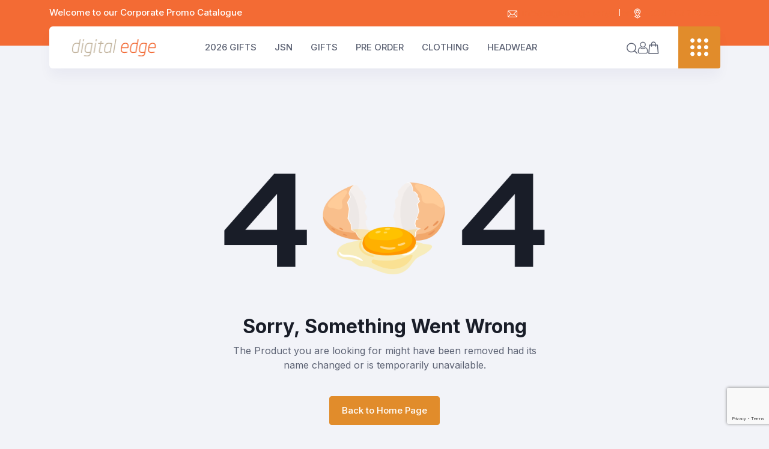

--- FILE ---
content_type: text/html; charset=UTF-8
request_url: https://catalogue.digitaledgekenya.com/products/morderna-metal-water-bottle
body_size: 19945
content:
<!DOCTYPE html>
    <html lang="en" data-bs-theme="light">

<head>
    <!--required meta tags-->
    <meta charset="utf-8">
    <meta name="viewport" content="width=device-width, initial-scale=1">
    <meta name="csrf-token" content="bAiP2KuHr3eSbLpb4MJo9Ur1QRh5WSI0TJ6JSjAT">

    <!--meta-->
    <meta name="robots" content="index, follow">
    <meta name="description" content="Looking for the best promotional items supplier in Eastern Africa? Look no further! Digital Edge specializes in bespoke gifts that will elevate your brand and make a lasting impression. Based in East Africa, our high-quality and personalized products are sure to resonate with your target audience. Check out our website for more information. Serving Kenya, Uganda, Rwanda, and South Sudan. Get excited about taking your brand to the next level with Digital Edge!">
    <meta name="keywords" content="Promotional Items, Promo Gifts, Promotional Gifts, Branded Gifts, Branded Merchandise, Promotional Merchandise, Customized Corporate Gifts, Branded Products, Promotional Giveaways, Advertising Specialties, Trade Show Giveaways, Custom Printed Items, Personalized Items
Company Swag">
    <meta name="app-url" content="https://catalogue.digitaledgekenya.com">

    <!--favicon icon-->
    <link rel="icon" href="https://catalogue.digitaledgekenya.com/public/uploads/media/Z2mo4hB4C65Bvn5XT3ZmNaaXQVyadSgaBBmexMjl.png" type="image/png" sizes="16x16">

    <!--title-->
    <title>
        Digital Edge - Corporate Catalogue    </title>

    
            <!-- Schema.org markup for Google+ -->
        <meta itemprop="name" content="Digital Edge Promotional Items in Kenya, Uganda, Tanzania &amp; Rwanda" />
        <meta itemprop="description" content="Looking for the best promotional items supplier in Eastern Africa? Look no further! Digital Edge specializes in bespoke gifts that will elevate your brand and make a lasting impression. Based in East Africa, our high-quality and personalized products are sure to resonate with your target audience. Check out our website for more information. Serving Kenya, Uganda, Rwanda, and South Sudan. Get excited about taking your brand to the next level with Digital Edge!" />
        <meta itemprop="image" content="https://catalogue.digitaledgekenya.com/public/uploads/media/Z2mo4hB4C65Bvn5XT3ZmNaaXQVyadSgaBBmexMjl.png" />

        <!-- Twitter Card data -->
        <meta name="twitter:card" content="product" />
        <meta name="twitter:site" content="@publisher_handle" />
        <meta name="twitter:title" content="Digital Edge Promotional Items in Kenya, Uganda, Tanzania &amp; Rwanda" />
        <meta name="twitter:description" content="Looking for the best promotional items supplier in Eastern Africa? Look no further! Digital Edge specializes in bespoke gifts that will elevate your brand and make a lasting impression. Based in East Africa, our high-quality and personalized products are sure to resonate with your target audience. Check out our website for more information. Serving Kenya, Uganda, Rwanda, and South Sudan. Get excited about taking your brand to the next level with Digital Edge!" />
        <meta name="twitter:creator"
            content="@author_handle"/>
        <meta name="twitter:image" content="https://catalogue.digitaledgekenya.com/public/uploads/media/Z2mo4hB4C65Bvn5XT3ZmNaaXQVyadSgaBBmexMjl.png"/>

        <!-- Open Graph data -->
        <meta property="og:title" content="Digital Edge Promotional Items in Kenya, Uganda, Tanzania &amp; Rwanda" />
        <meta property="og:type" content="website" />
        <meta property="og:url" content="https://catalogue.digitaledgekenya.com" />
        <meta property="og:image" content="https://catalogue.digitaledgekenya.com/public/uploads/media/Z2mo4hB4C65Bvn5XT3ZmNaaXQVyadSgaBBmexMjl.png" />
        <meta property="og:description" content="Looking for the best promotional items supplier in Eastern Africa? Look no further! Digital Edge specializes in bespoke gifts that will elevate your brand and make a lasting impression. Based in East Africa, our high-quality and personalized products are sure to resonate with your target audience. Check out our website for more information. Serving Kenya, Uganda, Rwanda, and South Sudan. Get excited about taking your brand to the next level with Digital Edge!" />
        <meta property="og:site_name" content="Digital Edge - Corporate Catalogue" /> 
        <meta property="fb:app_id" content="">
    

    <!-- head-scripts -->
    <script>
    'use strict'

    var TT = TT || {};
    TT.localize = {
        buyNow: 'Buy Now',
        addToCart: 'Add to Quote',
        addingToCart: 'Adding..',
        optionsAlert: 'Please choose all the available options',
        pleaseWait: 'Please Wait',
    }

    TT.ProductSliders = () => {
        let quickViewProductSlider = new Swiper(".quickview-product-slider", {
            slidesPerView: 1,
            centeredSlides: true,
            speed: 700,
            loop: true,
            loopedSlides: 6,
        });
        let productThumbnailSlider = new Swiper(".product-thumbnail-slider", {
            slidesPerView: 4,
            speed: 700,
            loop: true,
            spaceBetween: 20,
            slideToClickedSlide: true,
            loopedSlides: 6,
            centeredSlides: true,
            breakpoints: {
                0: {
                    slidesPerView: 2,
                },
                380: {
                    slidesPerView: 3,
                },
                576: {
                    slidesPerView: 4,
                },
            },
        });
        if (quickViewProductSlider && quickViewProductSlider.length > 0) {
            quickViewProductSlider.forEach(function(item, index) {
                item.controller.control = productThumbnailSlider[index];
                productThumbnailSlider[index].controller.control = item;
            });
        } else {
            quickViewProductSlider.controller.control = productThumbnailSlider;
            productThumbnailSlider.controller.control = quickViewProductSlider;
        }
    }
</script>
    <!-- head-scripts -->

    <!--build:css-->
    <!-- 3rd party -->
<link rel="stylesheet" href="https://catalogue.digitaledgekenya.com/public/frontend/common/css/toastr.css">
<!-- 3rd party -->
    <link rel="stylesheet" href="https://catalogue.digitaledgekenya.com/public/frontend/default/assets/css/main.css">

<link rel="stylesheet" href="https://catalogue.digitaledgekenya.com/public/frontend/common/css/select2.css">
<link rel="stylesheet" href="https://catalogue.digitaledgekenya.com/public/frontend/common/css/custom.css">
<link rel="stylesheet" href="https://catalogue.digitaledgekenya.com/public/frontend/common/css/summernote-lite.min.css">
<link rel="stylesheet" href="https://catalogue.digitaledgekenya.com/public/frontend/common/css/summernote-custom.css">

<link rel="stylesheet" href="https://catalogue.digitaledgekenya.com/public/frontend/common/css/custom.css">

<style>
    @media (min-width: 1200px) {
        .choose-us-section::after {
            background-image: url(https://catalogue.digitaledgekenya.com/frontend/default/assets/img/no-data-found.png);
        }

        .on-sale-banner {
            background-image: url(https://catalogue.digitaledgekenya.com/frontend/default/assets/img/no-data-found.png);
        }
</style>
    <!-- endbuild -->

    <!-- PWA  -->
    <meta name="theme-color" content="#f26c34"/>
    <link rel="apple-touch-icon" href="https://catalogue.digitaledgekenya.com/public//pwa.png"/>
    <link rel="manifest" href="https://catalogue.digitaledgekenya.com/public//manifest.json"/>

    <!-- recaptcha -->
            <script src="https://www.google.com/recaptcha/api.js?hl=&render=6LeKa8UoAAAAAG7zvLDZvSu1PAZhHInvKbO8SwO6"></script>
        <!-- recaptcha -->

    <script>
        var AIZ = AIZ || {};
    </script>

    <style>
        .category-nav-element .sub-cat-menu
        {
            position: absolute;
            width: 85%;
            height: calc(100% + 200px);
            overflow: hidden;
            z-index: 99;
            background-color: #fff;
            overflow-y: auto;
            left: auto;
            right: 100px;
            top: 98%;
            text-align: left;
            box-shadow: 0 3px 11px 0 rgba(0, 0, 0, 0.1);
            transition: 0.5s;
        }

        .gshop-navmenu .category-nav-element:hover .sub-cat-menu
        {
            z-index: 9;
            opacity: 1;
        }

        .gshop-navmenu .sub-cat-menu ul li a {
            padding: 5px 10px;
        }

        /* .category-nav-element .sub-cat-menu {
            position: absolute;
            width: 85%;
            height: calc(100% + 200px);
            overflow: hidden;
            z-index: 99;
            background-color: #fff;
            overflow-y: auto;
            left: auto;
            right: 100px;
            top: 98%;
            text-align: left;
            box-shadow: 0 3px 11px 0 rgba(0, 0, 0, 0.1);
            transition: 0.5s;
        } */
        .c-scrollbar-light {
            scrollbar-color: rgba(24, 28, 41, 0.08);
            scrollbar-width: thin;
        }
        .card-columns{
            column-gap: 2rem;
        }
        .card-columns .card {
            margin-bottom: 0.75rem;
        }
        @media (min-width: 576px){
            .card-columns {
                -webkit-column-count: 2;
                -moz-column-count: 2;
                column-count: 2;
                -webkit-column-gap: 1.25rem;
                -moz-column-gap: 1.25rem;
                column-gap: 1.25rem;
                orphans: 1;
                widows: 1;
            }
            .card-columns .card {
                display: inline-block;
                width: 100%;
            }
        }
        @media (min-width: 992px){
            .card-columns {
                column-count: 3 !important;
            }
        }

        .list-unstyled {
            padding-left: 0;
            list-style: none;
        }
    </style>

</head>

<body>

    
    <!--preloader start-->
    
    <!--preloader end-->

    <!--main content wrapper start-->
    
    <div class="main-wrapper">
        <!--header section start-->
                    <header class="gheader position-relative z-2 header-sticky">
    <div class="ghead-topbar bg-primary d-none d-lg-block">
        <div class="container">
            <div class="row align-items-center">
                <div class="col-xxl-4 col-xl-4">
                    <div class="topbar-info d-none d-xl-block">
                        <p class="text-white fs-sm fw-medium mb-0">Welcome to our Corporate Promo Catalogue</p>
                    </div>
                </div>
                <div class="col-xxl-8 col-xl-8">

                    <ul
                        class="d-flex align-items-center justify-content-center justify-content-xl-end topbar-info-right">
                        <li class="nav-item">
                                                            <a href="mailto:info@digitaledgekenya.com">
                                    <span class="me-1">
                                        <svg width="16" height="14" viewBox="0 0 20 14" fill="none"
                                            xmlns="http://www.w3.org/2000/svg">
                                            <path
                                                d="M18.2422 0H1.75781C0.790547 0 0 0.783572 0 1.75V12.25C0 13.2168 0.791055 14 1.75781 14H18.2422C19.2095 14 20 13.2164 20 12.25V1.75C20 0.783339 19.2091 0 18.2422 0ZM17.9723 1.16667C17.4039 1.73433 10.7283 8.40194 10.4541 8.67588C10.225 8.90462 9.77512 8.90478 9.54594 8.67588L2.02773 1.16667H17.9723ZM1.17188 12.0355V1.96447L6.21348 7L1.17188 12.0355ZM2.02773 12.8333L7.04078 7.82631L8.71598 9.49951C9.40246 10.1852 10.5978 10.1849 11.2841 9.49951L12.9593 7.82635L17.9723 12.8333H2.02773ZM18.8281 12.0355L13.7865 7L18.8281 1.96447V12.0355Z"
                                                fill="white" />
                                        </svg>
                                    </span>
                                    info@digitaledgekenya.com
                                </a>
                                                    </li>
                        <li class="nav-item dropdown tt-language-dropdown">
                                                            <a href="tel:+254 703 755 288">
                                    <span class="me-1">
                                        <svg width="12" height="17" viewBox="0 0 12 17" fill="none"
                                            xmlns="http://www.w3.org/2000/svg">
                                            <path
                                                d="M6.00011 8.16427C7.44543 8.16427 8.62131 6.98781 8.62131 5.54175C8.62131 4.09569 7.44543 2.91925 6.00011 2.91925C4.55478 2.91925 3.37891 4.09569 3.37891 5.54175C3.37891 6.98781 4.55478 8.16427 6.00011 8.16427ZM6.00011 3.85662C6.92883 3.85662 7.68441 4.61259 7.68441 5.54175C7.68441 6.47093 6.92886 7.2269 6.00011 7.2269C5.07136 7.2269 4.31581 6.47093 4.31581 5.54175C4.31581 4.61259 5.07139 3.85662 6.00011 3.85662Z"
                                                fill="white" stroke="white" stroke-width="0.3" />
                                            <path
                                                d="M3.14593 10.2541C3.85594 11.2159 3.57069 10.8418 5.61579 13.7635C5.80167 14.0301 6.19695 14.0314 6.38389 13.7639C8.43824 10.8284 8.15557 11.2002 8.85403 10.254C9.56155 9.29555 10.2932 8.30443 10.6941 7.14299C11.2744 5.46171 11.0236 3.79818 9.9879 2.45881C9.98787 2.45881 9.98787 2.45878 9.98784 2.45878C9.03913 1.23225 7.54834 0.5 5.99998 0.5C4.45163 0.5 2.96083 1.23225 2.01209 2.45884C0.976407 3.79821 0.725568 5.46177 1.30588 7.14305C1.70675 8.30446 2.43841 9.29558 3.14593 10.2541ZM2.75305 3.03246C3.52562 2.03369 4.73944 1.43737 5.99998 1.43737C7.26052 1.43737 8.47434 2.03369 9.24691 3.03246L9.24684 3.03243C10.0828 4.11343 10.2822 5.46462 9.80852 6.83705C9.4544 7.86293 8.76606 8.79539 8.10039 9.69717C7.5821 10.3993 7.73721 10.1845 5.99998 12.6763C4.26456 10.187 4.41771 10.399 3.89957 9.69717C3.2339 8.79539 2.54556 7.86289 2.19144 6.83705C1.71775 5.46459 1.91718 4.11343 2.75305 3.03246Z"
                                                fill="white" stroke="white" stroke-width="0.3" />
                                            <path
                                                d="M3.53116 12.2865C3.393 12.0677 3.10369 12.0023 2.88495 12.1405L1.55299 12.9823C1.26243 13.1659 1.26214 13.591 1.55299 13.7748L5.75031 16.4276C5.90312 16.5242 6.09787 16.5241 6.25065 16.4276L10.448 13.7748C10.7386 13.5912 10.7388 13.1661 10.448 12.9823L9.116 12.1405C8.8972 12.0023 8.60792 12.0677 8.46979 12.2865C8.3316 12.5053 8.39693 12.7948 8.61567 12.933L9.32065 13.3786L6.00046 15.4769L2.6803 13.3786L3.38529 12.933C3.60402 12.7948 3.66933 12.5053 3.53116 12.2865Z"
                                                fill="white" stroke="white" stroke-width="0.3" />
                                        </svg>
                                    </span>
                                    +254 703 755 288
                                </a>
                                                    </li>
                        
                    </ul>
                </div>
            </div>
        </div>
    </div>

    <div class="container">
        <div class="gshop-navbar bg-white rounded ps-lg-5 position-relative">
            <div class="row align-items-center">
                <div class="col-xxl-2 col-xl-2 col-md-2 col-2">
                    <a href="https://catalogue.digitaledgekenya.com" class="logo"><img
                            src="https://catalogue.digitaledgekenya.com/public/uploads/media/fLe1sGTbqVq71uFRziNlzdkiwVZ1CErdIOb3hn5B.png" alt="logo" width="156"></a>
                </div>
                <div class="col-xxl-7 col-xl-7 col-md-7 col-7">
                    <div class="d-flex align-items-center justify-content-center">

                        
                        <nav class="gshop-navmenu ms-3 d-none d-xl-block">
                            <ul class="d-flex align-itmes-center justify-content-end">
                                <li class="category-nav-element">   
                                    <a href="https://giftsgetbetter.com" target="_blank"> 2026 GIFTS</a>  
                                </li>
                                                             
                <li class="category-nav-element">   
                    					 <a href="https://catalogue.digitaledgekenya.com/category/jsn-F2MiX"> JSN</a>
					                    
                                            <div class="sub-cat-menu c-scrollbar-light p-4 d-none">
                            <div class="card-columns">
                                                                                                                                            <div class="card shadow-none border-0">
                                        <ul class="list-unstyled">
                                            <li class="fw-normal border-bottom">
                                                <a class="text-reset" href="https://catalogue.digitaledgekenya.com/category/cardholders-wallets-k3WFO">Cardholders &amp; Wallets</a>
                                            </li>
                                        </ul>
                                    </div>
                                                                                                                                                                                <div class="card shadow-none border-0">
                                        <ul class="list-unstyled">
                                            <li class="fw-normal border-bottom">
                                                <a class="text-reset" href="https://catalogue.digitaledgekenya.com/category/travel-accessories-x3p8G">Travel Accessories</a>
                                            </li>
                                        </ul>
                                    </div>
                                                                                                                                                                                <div class="card shadow-none border-0">
                                        <ul class="list-unstyled">
                                            <li class="fw-normal border-bottom">
                                                <a class="text-reset" href="https://catalogue.digitaledgekenya.com/category/hoodies-sweatshirts-QrwtS">Hoodies &amp; Sweatshirts</a>
                                            </li>
                                        </ul>
                                    </div>
                                                                                                                                                                                <div class="card shadow-none border-0">
                                        <ul class="list-unstyled">
                                            <li class="fw-normal border-bottom">
                                                <a class="text-reset" href="https://catalogue.digitaledgekenya.com/category/polo-shirts-u8r2E">Polo Shirts</a>
                                            </li>
                                        </ul>
                                    </div>
                                                                                                                                                                                <div class="card shadow-none border-0">
                                        <ul class="list-unstyled">
                                            <li class="fw-normal border-bottom">
                                                <a class="text-reset" href="https://catalogue.digitaledgekenya.com/category/roundneck-t-shirts-jcdF6">Roundneck T-shirts</a>
                                            </li>
                                        </ul>
                                    </div>
                                                                                                                                                                                <div class="card shadow-none border-0">
                                        <ul class="list-unstyled">
                                            <li class="fw-normal border-bottom">
                                                <a class="text-reset" href="https://catalogue.digitaledgekenya.com/category/awards-trophies-2eV7a">Awards &amp; Trophies</a>
                                            </li>
                                        </ul>
                                    </div>
                                                                                                                                                                                <div class="card shadow-none border-0">
                                        <ul class="list-unstyled">
                                            <li class="fw-normal border-bottom">
                                                <a class="text-reset" href="https://catalogue.digitaledgekenya.com/category/office-desk-writing-cgBLn">Office, Desk &amp; Writing</a>
                                            </li>
                                        </ul>
                                    </div>
                                                                                                                                                                                <div class="card shadow-none border-0">
                                        <ul class="list-unstyled">
                                            <li class="fw-normal border-bottom">
                                                <a class="text-reset" href="https://catalogue.digitaledgekenya.com/category/backpacks-IZs5k">Backpacks</a>
                                            </li>
                                        </ul>
                                    </div>
                                                                                                                                                                                <div class="card shadow-none border-0">
                                        <ul class="list-unstyled">
                                            <li class="fw-normal border-bottom">
                                                <a class="text-reset" href="https://catalogue.digitaledgekenya.com/category/crossbody-messenger-bags-RaJ9W">Crossbody &amp; Messenger Bags</a>
                                            </li>
                                        </ul>
                                    </div>
                                                                                                                                                                                <div class="card shadow-none border-0">
                                        <ul class="list-unstyled">
                                            <li class="fw-normal border-bottom">
                                                <a class="text-reset" href="https://catalogue.digitaledgekenya.com/category/laptop-bags-briefcases-VVgDs">Laptop Bags &amp; Briefcases</a>
                                            </li>
                                        </ul>
                                    </div>
                                                                                                                                                                                <div class="card shadow-none border-0">
                                        <ul class="list-unstyled">
                                            <li class="fw-normal border-bottom">
                                                <a class="text-reset" href="https://catalogue.digitaledgekenya.com/category/drawstring-bags-bUsq2">Drawstring Bags</a>
                                            </li>
                                        </ul>
                                    </div>
                                                                                                                                                                                <div class="card shadow-none border-0">
                                        <ul class="list-unstyled">
                                            <li class="fw-normal border-bottom">
                                                <a class="text-reset" href="https://catalogue.digitaledgekenya.com/category/kids-back-to-school-qnvIp">Kids &amp; Back-to-School</a>
                                            </li>
                                        </ul>
                                    </div>
                                                                                                                                                                                <div class="card shadow-none border-0">
                                        <ul class="list-unstyled">
                                            <li class="fw-normal border-bottom">
                                                <a class="text-reset" href="https://catalogue.digitaledgekenya.com/category/lunch-cooler-bags-mKmiJ">Lunch &amp; Cooler Bags</a>
                                            </li>
                                        </ul>
                                    </div>
                                                                                                                                                                                <div class="card shadow-none border-0">
                                        <ul class="list-unstyled">
                                            <li class="fw-normal border-bottom">
                                                <a class="text-reset" href="https://catalogue.digitaledgekenya.com/category/shopping-tote-bags-lHjti">Shopping &amp; Tote Bags</a>
                                            </li>
                                        </ul>
                                    </div>
                                                                                                                                                                                <div class="card shadow-none border-0">
                                        <ul class="list-unstyled">
                                            <li class="fw-normal border-bottom">
                                                <a class="text-reset" href="https://catalogue.digitaledgekenya.com/category/wash-bags-pouches-KWb4g">Wash Bags &amp; Pouches</a>
                                            </li>
                                        </ul>
                                    </div>
                                                                                                                                                                                <div class="card shadow-none border-0">
                                        <ul class="list-unstyled">
                                            <li class="fw-normal border-bottom">
                                                <a class="text-reset" href="https://catalogue.digitaledgekenya.com/category/desk-items-stationery-v1FCZ">Desk Items &amp; Stationery</a>
                                            </li>
                                        </ul>
                                    </div>
                                                                                                                                                                                <div class="card shadow-none border-0">
                                        <ul class="list-unstyled">
                                            <li class="fw-normal border-bottom">
                                                <a class="text-reset" href="https://catalogue.digitaledgekenya.com/category/travel-backpacks-tote-bags-Igesd">Travel, Backpacks &amp; Tote Bags</a>
                                            </li>
                                        </ul>
                                    </div>
                                                                                                                                                                                <div class="card shadow-none border-0">
                                        <ul class="list-unstyled">
                                            <li class="fw-normal border-bottom">
                                                <a class="text-reset" href="https://catalogue.digitaledgekenya.com/category/school-bags-ue9Qs">School Bags </a>
                                            </li>
                                        </ul>
                                    </div>
                                                                                                                                                                                <div class="card shadow-none border-0">
                                        <ul class="list-unstyled">
                                            <li class="fw-normal border-bottom">
                                                <a class="text-reset" href="https://catalogue.digitaledgekenya.com/category/kitchenware-GfepF">Kitchenware</a>
                                            </li>
                                        </ul>
                                    </div>
                                                                                                                                                                                <div class="card shadow-none border-0">
                                        <ul class="list-unstyled">
                                            <li class="fw-normal border-bottom">
                                                <a class="text-reset" href="https://catalogue.digitaledgekenya.com/category/mousepads-desk-accessories-c6Hjv">Mousepads &amp; Desk Accessories</a>
                                            </li>
                                        </ul>
                                    </div>
                                                                                                                                                                                <div class="card shadow-none border-0">
                                        <ul class="list-unstyled">
                                            <li class="fw-normal border-bottom">
                                                <a class="text-reset" href="https://catalogue.digitaledgekenya.com/category/interior-wellness-TMO4T">Interior &amp; Wellness</a>
                                            </li>
                                        </ul>
                                    </div>
                                                                                                                                                                                <div class="card shadow-none border-0">
                                        <ul class="list-unstyled">
                                            <li class="fw-normal border-bottom">
                                                <a class="text-reset" href="https://catalogue.digitaledgekenya.com/category/personal-accessories-0hujr">Personal Accessories</a>
                                            </li>
                                        </ul>
                                    </div>
                                                                                                                                                                                <div class="card shadow-none border-0">
                                        <ul class="list-unstyled">
                                            <li class="fw-normal border-bottom">
                                                <a class="text-reset" href="https://catalogue.digitaledgekenya.com/category/find-my-worldwide-tracking-yJux0">Find My - Worldwide Tracking</a>
                                            </li>
                                        </ul>
                                    </div>
                                                                                                                                                                                <div class="card shadow-none border-0">
                                        <ul class="list-unstyled">
                                            <li class="fw-normal border-bottom">
                                                <a class="text-reset" href="https://catalogue.digitaledgekenya.com/category/mobile-accessories-BqDY6">Mobile Accessories</a>
                                            </li>
                                        </ul>
                                    </div>
                                                                                                                                                                                <div class="card shadow-none border-0">
                                        <ul class="list-unstyled">
                                            <li class="fw-normal border-bottom">
                                                <a class="text-reset" href="https://catalogue.digitaledgekenya.com/category/other-ZlQ91">Other</a>
                                            </li>
                                        </ul>
                                    </div>
                                                                                                                                                                                <div class="card shadow-none border-0">
                                        <ul class="list-unstyled">
                                            <li class="fw-normal border-bottom">
                                                <a class="text-reset" href="https://catalogue.digitaledgekenya.com/category/home-living-iLAwf">Home &amp; Living</a>
                                            </li>
                                        </ul>
                                    </div>
                                                                                                                                                                                <div class="card shadow-none border-0">
                                        <ul class="list-unstyled">
                                            <li class="fw-normal border-bottom">
                                                <a class="text-reset" href="https://catalogue.digitaledgekenya.com/category/sports-FpIRz">Sports</a>
                                            </li>
                                        </ul>
                                    </div>
                                                                                                                                                                                <div class="card shadow-none border-0">
                                        <ul class="list-unstyled">
                                            <li class="fw-normal border-bottom">
                                                <a class="text-reset" href="https://catalogue.digitaledgekenya.com/category/towels-LgevP">Towels</a>
                                            </li>
                                        </ul>
                                    </div>
                                                                                                                                                                                <div class="card shadow-none border-0">
                                        <ul class="list-unstyled">
                                            <li class="fw-normal border-bottom">
                                                <a class="text-reset" href="https://catalogue.digitaledgekenya.com/category/duffel-weekender-bags-V7Kij">Duffel &amp; Weekender Bags</a>
                                            </li>
                                        </ul>
                                    </div>
                                                                                                                                                                                <div class="card shadow-none border-0">
                                        <ul class="list-unstyled">
                                            <li class="fw-normal border-bottom">
                                                <a class="text-reset" href="https://catalogue.digitaledgekenya.com/category/mugs-tumblers-LNLBE">Mugs &amp; Tumblers</a>
                                            </li>
                                        </ul>
                                    </div>
                                                                                                                                                                                <div class="card shadow-none border-0">
                                        <ul class="list-unstyled">
                                            <li class="fw-normal border-bottom">
                                                <a class="text-reset" href="https://catalogue.digitaledgekenya.com/category/water-bottles-ylII8">Water Bottles</a>
                                            </li>
                                        </ul>
                                    </div>
                                                                                                                                                                                <div class="card shadow-none border-0">
                                        <ul class="list-unstyled">
                                            <li class="fw-normal border-bottom">
                                                <a class="text-reset" href="https://catalogue.digitaledgekenya.com/category/glass-drinkware-iXDXI">Glass Drinkware</a>
                                            </li>
                                        </ul>
                                    </div>
                                                                                                                                                                                <div class="card shadow-none border-0">
                                        <ul class="list-unstyled">
                                            <li class="fw-normal border-bottom">
                                                <a class="text-reset" href="https://catalogue.digitaledgekenya.com/category/tea-coffee-cups-DZKpm">Tea &amp; Coffee Cups</a>
                                            </li>
                                        </ul>
                                    </div>
                                                                                                                                                                                <div class="card shadow-none border-0">
                                        <ul class="list-unstyled">
                                            <li class="fw-normal border-bottom">
                                                <a class="text-reset" href="https://catalogue.digitaledgekenya.com/category/coasters-cXf26">Coasters</a>
                                            </li>
                                        </ul>
                                    </div>
                                                                                                                                                                                <div class="card shadow-none border-0">
                                        <ul class="list-unstyled">
                                            <li class="fw-normal border-bottom">
                                                <a class="text-reset" href="https://catalogue.digitaledgekenya.com/category/gift-sets-eXTBu">Gift Sets</a>
                                            </li>
                                        </ul>
                                    </div>
                                                                                                                                                                                <div class="card shadow-none border-0">
                                        <ul class="list-unstyled">
                                            <li class="fw-normal border-bottom">
                                                <a class="text-reset" href="https://catalogue.digitaledgekenya.com/category/gift-sets-packaging-dfCbu">Gift Sets &amp; Packaging</a>
                                            </li>
                                        </ul>
                                    </div>
                                                                                                                                                                                <div class="card shadow-none border-0">
                                        <ul class="list-unstyled">
                                            <li class="fw-normal border-bottom">
                                                <a class="text-reset" href="https://catalogue.digitaledgekenya.com/category/drinkware-mugs-sets-cDGnZ">Drinkware, Mugs &amp; Sets</a>
                                            </li>
                                        </ul>
                                    </div>
                                                                                                                                                                                <div class="card shadow-none border-0">
                                        <ul class="list-unstyled">
                                            <li class="fw-normal border-bottom">
                                                <a class="text-reset" href="https://catalogue.digitaledgekenya.com/category/thermos-flasks-vfOSs">Thermos Flasks</a>
                                            </li>
                                        </ul>
                                    </div>
                                                                                                                                                                                <div class="card shadow-none border-0">
                                        <ul class="list-unstyled">
                                            <li class="fw-normal border-bottom">
                                                <a class="text-reset" href="https://catalogue.digitaledgekenya.com/category/light-up-logo-series-pACse">Light Up Logo Series</a>
                                            </li>
                                        </ul>
                                    </div>
                                                                                                                                                                                <div class="card shadow-none border-0">
                                        <ul class="list-unstyled">
                                            <li class="fw-normal border-bottom">
                                                <a class="text-reset" href="https://catalogue.digitaledgekenya.com/category/digital-notebooks-and-smart-devices-E0K9Q">Digital Notebooks and Smart Devices</a>
                                            </li>
                                        </ul>
                                    </div>
                                                                                                                                                                                <div class="card shadow-none border-0">
                                        <ul class="list-unstyled">
                                            <li class="fw-normal border-bottom">
                                                <a class="text-reset" href="https://catalogue.digitaledgekenya.com/category/sunglasses-Vt9lL">Sunglasses</a>
                                            </li>
                                        </ul>
                                    </div>
                                                                                                                                                                                <div class="card shadow-none border-0">
                                        <ul class="list-unstyled">
                                            <li class="fw-normal border-bottom">
                                                <a class="text-reset" href="https://catalogue.digitaledgekenya.com/category/portfolios-organizers-8P82v">Portfolios &amp; Organizers</a>
                                            </li>
                                        </ul>
                                    </div>
                                                                                                                                                                                <div class="card shadow-none border-0">
                                        <ul class="list-unstyled">
                                            <li class="fw-normal border-bottom">
                                                <a class="text-reset" href="https://catalogue.digitaledgekenya.com/category/laptop-sleeves-HFo0x">Laptop Sleeves</a>
                                            </li>
                                        </ul>
                                    </div>
                                                                                                                                                                                <div class="card shadow-none border-0">
                                        <ul class="list-unstyled">
                                            <li class="fw-normal border-bottom">
                                                <a class="text-reset" href="https://catalogue.digitaledgekenya.com/category/golf-gifts-0ZZar">Golf Gifts</a>
                                            </li>
                                        </ul>
                                    </div>
                                                                                                                                                                                <div class="card shadow-none border-0">
                                        <ul class="list-unstyled">
                                            <li class="fw-normal border-bottom">
                                                <a class="text-reset" href="https://catalogue.digitaledgekenya.com/category/formal-shirts-yMgUn">Formal Shirts</a>
                                            </li>
                                        </ul>
                                    </div>
                                                                                                                                                                                <div class="card shadow-none border-0">
                                        <ul class="list-unstyled">
                                            <li class="fw-normal border-bottom">
                                                <a class="text-reset" href="https://catalogue.digitaledgekenya.com/category/games-soft-toys-V9o47">Games &amp; Soft Toys</a>
                                            </li>
                                        </ul>
                                    </div>
                                                                                                                                                                                <div class="card shadow-none border-0">
                                        <ul class="list-unstyled">
                                            <li class="fw-normal border-bottom">
                                                <a class="text-reset" href="https://catalogue.digitaledgekenya.com/category/writing-instruments-U1mGu">Writing Instruments</a>
                                            </li>
                                        </ul>
                                    </div>
                                                                                                                                                                                <div class="card shadow-none border-0">
                                        <ul class="list-unstyled">
                                            <li class="fw-normal border-bottom">
                                                <a class="text-reset" href="https://catalogue.digitaledgekenya.com/category/notebooks-diaries-Fv34G">Notebooks &amp; Diaries</a>
                                            </li>
                                        </ul>
                                    </div>
                                                                                                                                                                                <div class="card shadow-none border-0">
                                        <ul class="list-unstyled">
                                            <li class="fw-normal border-bottom">
                                                <a class="text-reset" href="https://catalogue.digitaledgekenya.com/category/ready-gift-sets-LYQPS">Ready Gift Sets</a>
                                            </li>
                                        </ul>
                                    </div>
                                                                                                                                                                                <div class="card shadow-none border-0">
                                        <ul class="list-unstyled">
                                            <li class="fw-normal border-bottom">
                                                <a class="text-reset" href="https://catalogue.digitaledgekenya.com/category/notebook-and-pen-gift-sets-InHZk">Notebook and Pen Gift Sets</a>
                                            </li>
                                        </ul>
                                    </div>
                                                                                                                                                                                <div class="card shadow-none border-0">
                                        <ul class="list-unstyled">
                                            <li class="fw-normal border-bottom">
                                                <a class="text-reset" href="https://catalogue.digitaledgekenya.com/category/pen-gift-sets-MPcTu">Pen Gift Sets</a>
                                            </li>
                                        </ul>
                                    </div>
                                                                                                                                                                                <div class="card shadow-none border-0">
                                        <ul class="list-unstyled">
                                            <li class="fw-normal border-bottom">
                                                <a class="text-reset" href="https://catalogue.digitaledgekenya.com/category/keyholders-BNWXy">Keyholders</a>
                                            </li>
                                        </ul>
                                    </div>
                                                                                                                                                                                <div class="card shadow-none border-0">
                                        <ul class="list-unstyled">
                                            <li class="fw-normal border-bottom">
                                                <a class="text-reset" href="https://catalogue.digitaledgekenya.com/category/metal-pens-kn9KY">Metal Pens</a>
                                            </li>
                                        </ul>
                                    </div>
                                                                                                                                                                                <div class="card shadow-none border-0">
                                        <ul class="list-unstyled">
                                            <li class="fw-normal border-bottom">
                                                <a class="text-reset" href="https://catalogue.digitaledgekenya.com/category/lunch-boxes-HKF3I">Lunch Boxes</a>
                                            </li>
                                        </ul>
                                    </div>
                                                                                                                                                                                <div class="card shadow-none border-0">
                                        <ul class="list-unstyled">
                                            <li class="fw-normal border-bottom">
                                                <a class="text-reset" href="https://catalogue.digitaledgekenya.com/category/caps-headwear-slPc4">Caps &amp; Headwear</a>
                                            </li>
                                        </ul>
                                    </div>
                                                                                                                                                                                <div class="card shadow-none border-0">
                                        <ul class="list-unstyled">
                                            <li class="fw-normal border-bottom">
                                                <a class="text-reset" href="https://catalogue.digitaledgekenya.com/category/fight-covid-range-8vjtd">Fight COVID Range</a>
                                            </li>
                                        </ul>
                                    </div>
                                                                                                                                                                                <div class="card shadow-none border-0">
                                        <ul class="list-unstyled">
                                            <li class="fw-normal border-bottom">
                                                <a class="text-reset" href="https://catalogue.digitaledgekenya.com/category/headphones-2nOFx">Headphones</a>
                                            </li>
                                        </ul>
                                    </div>
                                                                                                                                                                                <div class="card shadow-none border-0">
                                        <ul class="list-unstyled">
                                            <li class="fw-normal border-bottom">
                                                <a class="text-reset" href="https://catalogue.digitaledgekenya.com/category/sustainable-bamboo-tech-ry9i1">Sustainable Bamboo Tech</a>
                                            </li>
                                        </ul>
                                    </div>
                                                                                                                                                                                <div class="card shadow-none border-0">
                                        <ul class="list-unstyled">
                                            <li class="fw-normal border-bottom">
                                                <a class="text-reset" href="https://catalogue.digitaledgekenya.com/category/earbuds-GaHOO">Earbuds</a>
                                            </li>
                                        </ul>
                                    </div>
                                                                                                                                                                                <div class="card shadow-none border-0">
                                        <ul class="list-unstyled">
                                            <li class="fw-normal border-bottom">
                                                <a class="text-reset" href="https://catalogue.digitaledgekenya.com/category/car-chargers-jPWGU">Car Chargers</a>
                                            </li>
                                        </ul>
                                    </div>
                                                                                                                                                                                <div class="card shadow-none border-0">
                                        <ul class="list-unstyled">
                                            <li class="fw-normal border-bottom">
                                                <a class="text-reset" href="https://catalogue.digitaledgekenya.com/category/car-auto-btlLu">Car &amp; Auto</a>
                                            </li>
                                        </ul>
                                    </div>
                                                                                                                                                                                <div class="card shadow-none border-0">
                                        <ul class="list-unstyled">
                                            <li class="fw-normal border-bottom">
                                                <a class="text-reset" href="https://catalogue.digitaledgekenya.com/category/usb-devices-TBDzS">USB Devices</a>
                                            </li>
                                        </ul>
                                    </div>
                                                                                                                                                                                <div class="card shadow-none border-0">
                                        <ul class="list-unstyled">
                                            <li class="fw-normal border-bottom">
                                                <a class="text-reset" href="https://catalogue.digitaledgekenya.com/category/powerbanks-tech-portfolios-YaT62">Powerbanks &amp; Tech Portfolios</a>
                                            </li>
                                        </ul>
                                    </div>
                                                                                                                                                                                <div class="card shadow-none border-0">
                                        <ul class="list-unstyled">
                                            <li class="fw-normal border-bottom">
                                                <a class="text-reset" href="https://catalogue.digitaledgekenya.com/category/multi-functional-MDGY9">Multi-functional</a>
                                            </li>
                                        </ul>
                                    </div>
                                                                                                                                                                                <div class="card shadow-none border-0">
                                        <ul class="list-unstyled">
                                            <li class="fw-normal border-bottom">
                                                <a class="text-reset" href="https://catalogue.digitaledgekenya.com/category/phone-laptop-stands-ooZz9">Phone &amp; Laptop Stands</a>
                                            </li>
                                        </ul>
                                    </div>
                                                                                                                                                                                <div class="card shadow-none border-0">
                                        <ul class="list-unstyled">
                                            <li class="fw-normal border-bottom">
                                                <a class="text-reset" href="https://catalogue.digitaledgekenya.com/category/stress-relievers-qI8uo">Stress Relievers</a>
                                            </li>
                                        </ul>
                                    </div>
                                                                                                                                                                                <div class="card shadow-none border-0">
                                        <ul class="list-unstyled">
                                            <li class="fw-normal border-bottom">
                                                <a class="text-reset" href="https://catalogue.digitaledgekenya.com/category/wireless-chargers-VzA4Z">Wireless Chargers</a>
                                            </li>
                                        </ul>
                                    </div>
                                                                                                                                                                                <div class="card shadow-none border-0">
                                        <ul class="list-unstyled">
                                            <li class="fw-normal border-bottom">
                                                <a class="text-reset" href="https://catalogue.digitaledgekenya.com/category/speakers-z1AXH">Speakers</a>
                                            </li>
                                        </ul>
                                    </div>
                                                                                                                                                                                <div class="card shadow-none border-0">
                                        <ul class="list-unstyled">
                                            <li class="fw-normal border-bottom">
                                                <a class="text-reset" href="https://catalogue.digitaledgekenya.com/category/lanyardsreel-badgesid-holders-LCAB9">Lanyards/Reel badges/ID holders</a>
                                            </li>
                                        </ul>
                                    </div>
                                                                                                                                                                                <div class="card shadow-none border-0">
                                        <ul class="list-unstyled">
                                            <li class="fw-normal border-bottom">
                                                <a class="text-reset" href="https://catalogue.digitaledgekenya.com/category/webcam-covers-xExxU">Webcam Covers</a>
                                            </li>
                                        </ul>
                                    </div>
                                                                                                                                                                                <div class="card shadow-none border-0">
                                        <ul class="list-unstyled">
                                            <li class="fw-normal border-bottom">
                                                <a class="text-reset" href="https://catalogue.digitaledgekenya.com/category/powerbanks-AmK0A">Powerbanks</a>
                                            </li>
                                        </ul>
                                    </div>
                                                                                                                                                                                <div class="card shadow-none border-0">
                                        <ul class="list-unstyled">
                                            <li class="fw-normal border-bottom">
                                                <a class="text-reset" href="https://catalogue.digitaledgekenya.com/category/travel-adaptors-accessories-Jvj6v">Travel Adaptors &amp; Accessories</a>
                                            </li>
                                        </ul>
                                    </div>
                                                                                                                                                                                <div class="card shadow-none border-0">
                                        <ul class="list-unstyled">
                                            <li class="fw-normal border-bottom">
                                                <a class="text-reset" href="https://catalogue.digitaledgekenya.com/category/trendy-technologies-c3oDK">Trendy Technologies</a>
                                            </li>
                                        </ul>
                                    </div>
                                                                                                                                                                                <div class="card shadow-none border-0">
                                        <ul class="list-unstyled">
                                            <li class="fw-normal border-bottom">
                                                <a class="text-reset" href="https://catalogue.digitaledgekenya.com/category/multi-cables-gr1Ny">Multi-Cables</a>
                                            </li>
                                        </ul>
                                    </div>
                                                                                                                                                                                <div class="card shadow-none border-0">
                                        <ul class="list-unstyled">
                                            <li class="fw-normal border-bottom">
                                                <a class="text-reset" href="https://catalogue.digitaledgekenya.com/category/tempered-glass-series-eVoYN">Tempered Glass Series</a>
                                            </li>
                                        </ul>
                                    </div>
                                                                                                                                                                                <div class="card shadow-none border-0">
                                        <ul class="list-unstyled">
                                            <li class="fw-normal border-bottom">
                                                <a class="text-reset" href="https://catalogue.digitaledgekenya.com/category/cutlery-iolaR">Cutlery</a>
                                            </li>
                                        </ul>
                                    </div>
                                                                                                                                                                                <div class="card shadow-none border-0">
                                        <ul class="list-unstyled">
                                            <li class="fw-normal border-bottom">
                                                <a class="text-reset" href="https://catalogue.digitaledgekenya.com/category/jackets-EGlb1">Jackets</a>
                                            </li>
                                        </ul>
                                    </div>
                                                                                                                                                                                <div class="card shadow-none border-0">
                                        <ul class="list-unstyled">
                                            <li class="fw-normal border-bottom">
                                                <a class="text-reset" href="https://catalogue.digitaledgekenya.com/category/tools-YKiCK">Tools</a>
                                            </li>
                                        </ul>
                                    </div>
                                                                                                                                                                                <div class="card shadow-none border-0">
                                        <ul class="list-unstyled">
                                            <li class="fw-normal border-bottom">
                                                <a class="text-reset" href="https://catalogue.digitaledgekenya.com/category/plastic-pens-OObYL">Plastic Pens</a>
                                            </li>
                                        </ul>
                                    </div>
                                                                                                                                                                                <div class="card shadow-none border-0">
                                        <ul class="list-unstyled">
                                            <li class="fw-normal border-bottom">
                                                <a class="text-reset" href="https://catalogue.digitaledgekenya.com/category/pencils-crayons-EldoM">Pencils &amp; Crayons</a>
                                            </li>
                                        </ul>
                                    </div>
                                                                                                                                                                                <div class="card shadow-none border-0">
                                        <ul class="list-unstyled">
                                            <li class="fw-normal border-bottom">
                                                <a class="text-reset" href="https://catalogue.digitaledgekenya.com/category/trolley-bags-M1i8o">Trolley Bags</a>
                                            </li>
                                        </ul>
                                    </div>
                                                                                                                                                                                <div class="card shadow-none border-0">
                                        <ul class="list-unstyled">
                                            <li class="fw-normal border-bottom">
                                                <a class="text-reset" href="https://catalogue.digitaledgekenya.com/category/smartwatches-wearables-bFrvF">Smartwatches &amp; Wearables</a>
                                            </li>
                                        </ul>
                                    </div>
                                                                                                                                                                                <div class="card shadow-none border-0">
                                        <ul class="list-unstyled">
                                            <li class="fw-normal border-bottom">
                                                <a class="text-reset" href="https://catalogue.digitaledgekenya.com/category/hand-fans-kH5qU">Hand Fans</a>
                                            </li>
                                        </ul>
                                    </div>
                                                                                                                                                                                <div class="card shadow-none border-0">
                                        <ul class="list-unstyled">
                                            <li class="fw-normal border-bottom">
                                                <a class="text-reset" href="https://catalogue.digitaledgekenya.com/category/umbrellas-Kkclo">Umbrellas</a>
                                            </li>
                                        </ul>
                                    </div>
                                                                                                </div>
                        </div>
                                    </li>
                                             
                <li class="category-nav-element">   
                    					<a href="https://catalogue.digitaledgekenya.com/category/corporate-gifts"> GIFTS</a>
					                    
                                            <div class="sub-cat-menu c-scrollbar-light p-4 d-none">
                            <div class="card-columns">
                                                                                                                                            <div class="card shadow-none border-0">
                                        <ul class="list-unstyled">
                                            <li class="fw-normal border-bottom">
                                                <a class="text-reset" href="https://catalogue.digitaledgekenya.com/category/umbrellas">Umbrellas</a>
                                            </li>
                                        </ul>
                                    </div>
                                                                                                                                                                                <div class="card shadow-none border-0">
                                        <ul class="list-unstyled">
                                            <li class="fw-normal border-bottom">
                                                <a class="text-reset" href="https://catalogue.digitaledgekenya.com/category/writing-instruments">Writing Instruments</a>
                                            </li>
                                        </ul>
                                    </div>
                                                                                                                                                                                <div class="card shadow-none border-0">
                                        <ul class="list-unstyled">
                                            <li class="fw-normal border-bottom">
                                                <a class="text-reset" href="https://catalogue.digitaledgekenya.com/category/tools-torches-and-knives">Tools Torches and Knives</a>
                                            </li>
                                        </ul>
                                    </div>
                                                                                                                                                                                <div class="card shadow-none border-0">
                                        <ul class="list-unstyled">
                                            <li class="fw-normal border-bottom">
                                                <a class="text-reset" href="https://catalogue.digitaledgekenya.com/category/stationery">Stationery</a>
                                            </li>
                                        </ul>
                                    </div>
                                                                                                                                                                                <div class="card shadow-none border-0">
                                        <ul class="list-unstyled">
                                            <li class="fw-normal border-bottom">
                                                <a class="text-reset" href="https://catalogue.digitaledgekenya.com/category/sports-and-wellness">Sports and Wellness</a>
                                            </li>
                                        </ul>
                                    </div>
                                                                                                                                                                                <div class="card shadow-none border-0">
                                        <ul class="list-unstyled">
                                            <li class="fw-normal border-bottom">
                                                <a class="text-reset" href="https://catalogue.digitaledgekenya.com/category/promotional-giveaways">Promotional Giveaways</a>
                                            </li>
                                        </ul>
                                    </div>
                                                                                                                                                                                                                                                                                        <div class="card shadow-none border-0">
                                        <ul class="list-unstyled">
                                            <li class="fw-normal border-bottom">
                                                <a class="text-reset" href="https://catalogue.digitaledgekenya.com/category/personal-care">Personal Care</a>
                                            </li>
                                        </ul>
                                    </div>
                                                                                                                                                                                <div class="card shadow-none border-0">
                                        <ul class="list-unstyled">
                                            <li class="fw-normal border-bottom">
                                                <a class="text-reset" href="https://catalogue.digitaledgekenya.com/category/personal-care-and-pamper">Personal Care and Pamper</a>
                                            </li>
                                        </ul>
                                    </div>
                                                                                                                                                                                <div class="card shadow-none border-0">
                                        <ul class="list-unstyled">
                                            <li class="fw-normal border-bottom">
                                                <a class="text-reset" href="https://catalogue.digitaledgekenya.com/category/pamper-gifts">Pamper Gifts</a>
                                            </li>
                                        </ul>
                                    </div>
                                                                                                                                                                                <div class="card shadow-none border-0">
                                        <ul class="list-unstyled">
                                            <li class="fw-normal border-bottom">
                                                <a class="text-reset" href="https://catalogue.digitaledgekenya.com/category/packaging-ideas">Packaging Ideas</a>
                                            </li>
                                        </ul>
                                    </div>
                                                                                                                                                                                <div class="card shadow-none border-0">
                                        <ul class="list-unstyled">
                                            <li class="fw-normal border-bottom">
                                                <a class="text-reset" href="https://catalogue.digitaledgekenya.com/category/on-the-road">On the Road</a>
                                            </li>
                                        </ul>
                                    </div>
                                                                                                                                                                                <div class="card shadow-none border-0">
                                        <ul class="list-unstyled">
                                            <li class="fw-normal border-bottom">
                                                <a class="text-reset" href="https://catalogue.digitaledgekenya.com/category/notebooks">Notebooks</a>
                                            </li>
                                        </ul>
                                    </div>
                                                                                                                                                                                <div class="card shadow-none border-0">
                                        <ul class="list-unstyled">
                                            <li class="fw-normal border-bottom">
                                                <a class="text-reset" href="https://catalogue.digitaledgekenya.com/category/marked-to-clear">Marked To Clear</a>
                                            </li>
                                        </ul>
                                    </div>
                                                                                                                                                                                <div class="card shadow-none border-0">
                                        <ul class="list-unstyled">
                                            <li class="fw-normal border-bottom">
                                                <a class="text-reset" href="https://catalogue.digitaledgekenya.com/category/mobile-technology">Mobile Technology</a>
                                            </li>
                                        </ul>
                                    </div>
                                                                                                                                                                                <div class="card shadow-none border-0">
                                        <ul class="list-unstyled">
                                            <li class="fw-normal border-bottom">
                                                <a class="text-reset" href="https://catalogue.digitaledgekenya.com/category/memory-sticks">Memory Sticks</a>
                                            </li>
                                        </ul>
                                    </div>
                                                                                                                                                                                <div class="card shadow-none border-0">
                                        <ul class="list-unstyled">
                                            <li class="fw-normal border-bottom">
                                                <a class="text-reset" href="https://catalogue.digitaledgekenya.com/category/lanyards">Lanyards</a>
                                            </li>
                                        </ul>
                                    </div>
                                                                                                                                                                                <div class="card shadow-none border-0">
                                        <ul class="list-unstyled">
                                            <li class="fw-normal border-bottom">
                                                <a class="text-reset" href="https://catalogue.digitaledgekenya.com/category/keyholders">Keyholders</a>
                                            </li>
                                        </ul>
                                    </div>
                                                                                                                                                                                <div class="card shadow-none border-0">
                                        <ul class="list-unstyled">
                                            <li class="fw-normal border-bottom">
                                                <a class="text-reset" href="https://catalogue.digitaledgekenya.com/category/home-and-living">Home and Living</a>
                                            </li>
                                        </ul>
                                    </div>
                                                                                                                                                                                <div class="card shadow-none border-0">
                                        <ul class="list-unstyled">
                                            <li class="fw-normal border-bottom">
                                                <a class="text-reset" href="https://catalogue.digitaledgekenya.com/category/folders-and-tablet-holders">Folders and Tablet Holders</a>
                                            </li>
                                        </ul>
                                    </div>
                                                                                                                                                                                <div class="card shadow-none border-0">
                                        <ul class="list-unstyled">
                                            <li class="fw-normal border-bottom">
                                                <a class="text-reset" href="https://catalogue.digitaledgekenya.com/category/golf">Golf</a>
                                            </li>
                                        </ul>
                                    </div>
                                                                                                                                                                                <div class="card shadow-none border-0">
                                        <ul class="list-unstyled">
                                            <li class="fw-normal border-bottom">
                                                <a class="text-reset" href="https://catalogue.digitaledgekenya.com/category/executive-gifts-and-travel">Executive Gifts and Travel</a>
                                            </li>
                                        </ul>
                                    </div>
                                                                                                                                                                                <div class="card shadow-none border-0">
                                        <ul class="list-unstyled">
                                            <li class="fw-normal border-bottom">
                                                <a class="text-reset" href="https://catalogue.digitaledgekenya.com/category/drinkware-and-food">Drinkware and Food</a>
                                            </li>
                                        </ul>
                                    </div>
                                                                                                                                                                                <div class="card shadow-none border-0">
                                        <ul class="list-unstyled">
                                            <li class="fw-normal border-bottom">
                                                <a class="text-reset" href="https://catalogue.digitaledgekenya.com/category/coolers-and-outdoor">Coolers and Outdoor</a>
                                            </li>
                                        </ul>
                                    </div>
                                                                                                                                                                                <div class="card shadow-none border-0">
                                        <ul class="list-unstyled">
                                            <li class="fw-normal border-bottom">
                                                <a class="text-reset" href="https://catalogue.digitaledgekenya.com/category/drinkware-in-custom-packaging">Drinkware in Custom Packaging</a>
                                            </li>
                                        </ul>
                                    </div>
                                                                                                                                                                                <div class="card shadow-none border-0">
                                        <ul class="list-unstyled">
                                            <li class="fw-normal border-bottom">
                                                <a class="text-reset" href="https://catalogue.digitaledgekenya.com/category/wellness-gift-sets">Wellness Gift Sets</a>
                                            </li>
                                        </ul>
                                    </div>
                                                                                                                                                                                <div class="card shadow-none border-0">
                                        <ul class="list-unstyled">
                                            <li class="fw-normal border-bottom">
                                                <a class="text-reset" href="https://catalogue.digitaledgekenya.com/category/blankets">Blankets</a>
                                            </li>
                                        </ul>
                                    </div>
                                                                                                                                                                                <div class="card shadow-none border-0">
                                        <ul class="list-unstyled">
                                            <li class="fw-normal border-bottom">
                                                <a class="text-reset" href="https://catalogue.digitaledgekenya.com/category/diaries-2026">Diaries 2026</a>
                                            </li>
                                        </ul>
                                    </div>
                                                                                                                                                                                <div class="card shadow-none border-0">
                                        <ul class="list-unstyled">
                                            <li class="fw-normal border-bottom">
                                                <a class="text-reset" href="https://catalogue.digitaledgekenya.com/category/touch-free-products">Touch-Free Products</a>
                                            </li>
                                        </ul>
                                    </div>
                                                                                                                                                                                <div class="card shadow-none border-0">
                                        <ul class="list-unstyled">
                                            <li class="fw-normal border-bottom">
                                                <a class="text-reset" href="https://catalogue.digitaledgekenya.com/category/bags">Bags</a>
                                            </li>
                                        </ul>
                                    </div>
                                                                                                                                                                                <div class="card shadow-none border-0">
                                        <ul class="list-unstyled">
                                            <li class="fw-normal border-bottom">
                                                <a class="text-reset" href="https://catalogue.digitaledgekenya.com/category/custom-packaging">Custom Packaging</a>
                                            </li>
                                        </ul>
                                    </div>
                                                                                                                                                                                <div class="card shadow-none border-0">
                                        <ul class="list-unstyled">
                                            <li class="fw-normal border-bottom">
                                                <a class="text-reset" href="https://catalogue.digitaledgekenya.com/category/thermometers">Thermometers</a>
                                            </li>
                                        </ul>
                                    </div>
                                                                                                                                                                                <div class="card shadow-none border-0">
                                        <ul class="list-unstyled">
                                            <li class="fw-normal border-bottom">
                                                <a class="text-reset" href="https://catalogue.digitaledgekenya.com/category/awards-and-medals">Awards and Medals</a>
                                            </li>
                                        </ul>
                                    </div>
                                                                                                                                                                                <div class="card shadow-none border-0">
                                        <ul class="list-unstyled">
                                            <li class="fw-normal border-bottom">
                                                <a class="text-reset" href="https://catalogue.digitaledgekenya.com/category/hand-sanitisers">Hand Sanitisers</a>
                                            </li>
                                        </ul>
                                    </div>
                                                                                                                                                                                <div class="card shadow-none border-0">
                                        <ul class="list-unstyled">
                                            <li class="fw-normal border-bottom">
                                                <a class="text-reset" href="https://catalogue.digitaledgekenya.com/category/face-masks-and-bandanas">Face Masks and Bandanas</a>
                                            </li>
                                        </ul>
                                    </div>
                                                                                                                                                                                <div class="card shadow-none border-0">
                                        <ul class="list-unstyled">
                                            <li class="fw-normal border-bottom">
                                                <a class="text-reset" href="https://catalogue.digitaledgekenya.com/category/items-not-in-catalogue">Items Not In Catalogue</a>
                                            </li>
                                        </ul>
                                    </div>
                                                                                                                                                                                <div class="card shadow-none border-0">
                                        <ul class="list-unstyled">
                                            <li class="fw-normal border-bottom">
                                                <a class="text-reset" href="https://catalogue.digitaledgekenya.com/category/sets">Sets</a>
                                            </li>
                                        </ul>
                                    </div>
                                                                                                                                                                                <div class="card shadow-none border-0">
                                        <ul class="list-unstyled">
                                            <li class="fw-normal border-bottom">
                                                <a class="text-reset" href="https://catalogue.digitaledgekenya.com/category/new-items">New Items</a>
                                            </li>
                                        </ul>
                                    </div>
                                                                                                                                                                                <div class="card shadow-none border-0">
                                        <ul class="list-unstyled">
                                            <li class="fw-normal border-bottom">
                                                <a class="text-reset" href="https://catalogue.digitaledgekenya.com/category/items-recently-introduced">Items Recently Introduced</a>
                                            </li>
                                        </ul>
                                    </div>
                                                                                                </div>
                        </div>
                                    </li>
                                             
                <li class="category-nav-element">   
                    					 <a href="https://catalogue.digitaledgekenya.com/category/pre-order-e41sl"> PRE ORDER</a>
					                    
                                    </li>
                                                                                                     
                <li class="category-nav-element">   
                    					<a href="https://catalogue.digitaledgekenya.com/category/corporate-clothing"> CLOTHING</a>
					                    
                                            <div class="sub-cat-menu c-scrollbar-light p-4 d-none">
                            <div class="card-columns">
                                                                                                                                            <div class="card shadow-none border-0">
                                        <ul class="list-unstyled">
                                            <li class="fw-normal border-bottom">
                                                <a class="text-reset" href="https://catalogue.digitaledgekenya.com/category/marked-to-clear">Marked To Clear</a>
                                            </li>
                                        </ul>
                                    </div>
                                                                                                                                                                                <div class="card shadow-none border-0">
                                        <ul class="list-unstyled">
                                            <li class="fw-normal border-bottom">
                                                <a class="text-reset" href="https://catalogue.digitaledgekenya.com/category/bush-shirts">Bush Shirts</a>
                                            </li>
                                        </ul>
                                    </div>
                                                                                                                                                                                <div class="card shadow-none border-0">
                                        <ul class="list-unstyled">
                                            <li class="fw-normal border-bottom">
                                                <a class="text-reset" href="https://catalogue.digitaledgekenya.com/category/winter-clearance">Winter Clearance</a>
                                            </li>
                                        </ul>
                                    </div>
                                                                                                                                                                                <div class="card shadow-none border-0">
                                        <ul class="list-unstyled">
                                            <li class="fw-normal border-bottom">
                                                <a class="text-reset" href="https://catalogue.digitaledgekenya.com/category/tracksuits">Tracksuits</a>
                                            </li>
                                        </ul>
                                    </div>
                                                                                                                                                                                <div class="card shadow-none border-0">
                                        <ul class="list-unstyled">
                                            <li class="fw-normal border-bottom">
                                                <a class="text-reset" href="https://catalogue.digitaledgekenya.com/category/t-shirts">T-Shirts</a>
                                            </li>
                                        </ul>
                                    </div>
                                                                                                                                                                                <div class="card shadow-none border-0">
                                        <ul class="list-unstyled">
                                            <li class="fw-normal border-bottom">
                                                <a class="text-reset" href="https://catalogue.digitaledgekenya.com/category/pants-skirts-and-belts">Pants Skirts and Belts</a>
                                            </li>
                                        </ul>
                                    </div>
                                                                                                                                                                                <div class="card shadow-none border-0">
                                        <ul class="list-unstyled">
                                            <li class="fw-normal border-bottom">
                                                <a class="text-reset" href="https://catalogue.digitaledgekenya.com/category/lounge-shirts">Lounge Shirts</a>
                                            </li>
                                        </ul>
                                    </div>
                                                                                                                                                                                <div class="card shadow-none border-0">
                                        <ul class="list-unstyled">
                                            <li class="fw-normal border-bottom">
                                                <a class="text-reset" href="https://catalogue.digitaledgekenya.com/category/kids-clothing">Kids Clothing</a>
                                            </li>
                                        </ul>
                                    </div>
                                                                                                                                                                                <div class="card shadow-none border-0">
                                        <ul class="list-unstyled">
                                            <li class="fw-normal border-bottom">
                                                <a class="text-reset" href="https://catalogue.digitaledgekenya.com/category/jackets">Jackets</a>
                                            </li>
                                        </ul>
                                    </div>
                                                                                                                                                                                <div class="card shadow-none border-0">
                                        <ul class="list-unstyled">
                                            <li class="fw-normal border-bottom">
                                                <a class="text-reset" href="https://catalogue.digitaledgekenya.com/category/hoodies">Hoodies</a>
                                            </li>
                                        </ul>
                                    </div>
                                                                                                                                                                                <div class="card shadow-none border-0">
                                        <ul class="list-unstyled">
                                            <li class="fw-normal border-bottom">
                                                <a class="text-reset" href="https://catalogue.digitaledgekenya.com/category/golf-shirts">Golf Shirts</a>
                                            </li>
                                        </ul>
                                    </div>
                                                                                                                                                                                <div class="card shadow-none border-0">
                                        <ul class="list-unstyled">
                                            <li class="fw-normal border-bottom">
                                                <a class="text-reset" href="https://catalogue.digitaledgekenya.com/category/fleece-and-sweaters">Fleece and Sweaters</a>
                                            </li>
                                        </ul>
                                    </div>
                                                                                                                                                                                <div class="card shadow-none border-0">
                                        <ul class="list-unstyled">
                                            <li class="fw-normal border-bottom">
                                                <a class="text-reset" href="https://catalogue.digitaledgekenya.com/category/knitwear">Knitwear</a>
                                            </li>
                                        </ul>
                                    </div>
                                                                                                                                                                                <div class="card shadow-none border-0">
                                        <ul class="list-unstyled">
                                            <li class="fw-normal border-bottom">
                                                <a class="text-reset" href="https://catalogue.digitaledgekenya.com/category/footwear">Footwear</a>
                                            </li>
                                        </ul>
                                    </div>
                                                                                                                                                                                <div class="card shadow-none border-0">
                                        <ul class="list-unstyled">
                                            <li class="fw-normal border-bottom">
                                                <a class="text-reset" href="https://catalogue.digitaledgekenya.com/category/bodywarmers">Bodywarmers</a>
                                            </li>
                                        </ul>
                                    </div>
                                                                                                                                                                                <div class="card shadow-none border-0">
                                        <ul class="list-unstyled">
                                            <li class="fw-normal border-bottom">
                                                <a class="text-reset" href="https://catalogue.digitaledgekenya.com/category/outdoor-utility-apparel">Outdoor Utility Apparel</a>
                                            </li>
                                        </ul>
                                    </div>
                                                                                                                                                                                <div class="card shadow-none border-0">
                                        <ul class="list-unstyled">
                                            <li class="fw-normal border-bottom">
                                                <a class="text-reset" href="https://catalogue.digitaledgekenya.com/category/new-clothing-2023">New Clothing 2023</a>
                                            </li>
                                        </ul>
                                    </div>
                                                                                                                                                                                <div class="card shadow-none border-0">
                                        <ul class="list-unstyled">
                                            <li class="fw-normal border-bottom">
                                                <a class="text-reset" href="https://catalogue.digitaledgekenya.com/category/new-clothing-2025">New Clothing 2025</a>
                                            </li>
                                        </ul>
                                    </div>
                                                                                                </div>
                        </div>
                                    </li>
                                             
                <li class="category-nav-element">   
                    					<a href="https://catalogue.digitaledgekenya.com/category/headwear-and-accessories"> HEADWEAR</a>
					                    
                                            <div class="sub-cat-menu c-scrollbar-light p-4 d-none">
                            <div class="card-columns">
                                                                                                                                            <div class="card shadow-none border-0">
                                        <ul class="list-unstyled">
                                            <li class="fw-normal border-bottom">
                                                <a class="text-reset" href="https://catalogue.digitaledgekenya.com/category/collections">Collections</a>
                                            </li>
                                        </ul>
                                    </div>
                                                                                                                                                                                <div class="card shadow-none border-0">
                                        <ul class="list-unstyled">
                                            <li class="fw-normal border-bottom">
                                                <a class="text-reset" href="https://catalogue.digitaledgekenya.com/category/specials">Specials</a>
                                            </li>
                                        </ul>
                                    </div>
                                                                                                                                                                                <div class="card shadow-none border-0">
                                        <ul class="list-unstyled">
                                            <li class="fw-normal border-bottom">
                                                <a class="text-reset" href="https://catalogue.digitaledgekenya.com/category/scarves">Scarves</a>
                                            </li>
                                        </ul>
                                    </div>
                                                                                                                                                                                <div class="card shadow-none border-0">
                                        <ul class="list-unstyled">
                                            <li class="fw-normal border-bottom">
                                                <a class="text-reset" href="https://catalogue.digitaledgekenya.com/category/headwear-sets">Headwear Sets</a>
                                            </li>
                                        </ul>
                                    </div>
                                                                                                                                                                                <div class="card shadow-none border-0">
                                        <ul class="list-unstyled">
                                            <li class="fw-normal border-bottom">
                                                <a class="text-reset" href="https://catalogue.digitaledgekenya.com/category/caps">Caps</a>
                                            </li>
                                        </ul>
                                    </div>
                                                                                                                                                                                <div class="card shadow-none border-0">
                                        <ul class="list-unstyled">
                                            <li class="fw-normal border-bottom">
                                                <a class="text-reset" href="https://catalogue.digitaledgekenya.com/category/gloves">Gloves</a>
                                            </li>
                                        </ul>
                                    </div>
                                                                                                                                                                                <div class="card shadow-none border-0">
                                        <ul class="list-unstyled">
                                            <li class="fw-normal border-bottom">
                                                <a class="text-reset" href="https://catalogue.digitaledgekenya.com/category/beanies">Beanies</a>
                                            </li>
                                        </ul>
                                    </div>
                                                                                                </div>
                        </div>
                                    </li>
                                                                                                                                                                        </ul>
                        </nav>
                    </div>
                </div>

                <div class="col-xxl-3 col-xl-3 col-md-3 col-3">
                    <div class="d-flex align-items-center justify-content-end position-relative">
                        
                        <div
                            class="gshop-header-icons d-none d-md-inline-flex align-items-center justify-content-end ms-3 me-3">
                            <div class="gshop-header-search dropdown">
                                <button type="button" class="header-icon" data-bs-toggle="dropdown">
                                    <svg width="18" height="23" viewBox="0 0 22 23" fill="none"
                                        xmlns="http://www.w3.org/2000/svg">
                                        <path
                                            d="M9.68859 0.5C4.34645 0.5 0 4.84646 0 10.1886C0 15.5311 4.34645 19.8772 9.68859 19.8772C15.031 19.8772 19.3772 15.5311 19.3772 10.1886C19.3772 4.84646 15.031 0.5 9.68859 0.5ZM9.68859 18.0886C5.33261 18.0886 1.78866 14.5447 1.78866 10.1887C1.78866 5.83266 5.33261 2.28867 9.68859 2.28867C14.0446 2.28867 17.5885 5.83262 17.5885 10.1886C17.5885 14.5446 14.0446 18.0886 9.68859 18.0886Z"
                                            fill="#5D6374" />
                                        <path
                                            d="M21.7406 20.9824L16.6436 15.8853C16.2962 15.538 15.7338 15.538 15.3865 15.8853C15.0391 16.2323 15.0391 16.7954 15.3865 17.1424L20.4835 22.2395C20.6571 22.4131 20.8845 22.5 21.1121 22.5C21.3393 22.5 21.5669 22.4131 21.7406 22.2395C22.0879 21.8925 22.0879 21.3294 21.7406 20.9824Z"
                                            fill="#5D6374" />
                                    </svg>
                                </button>
                                <div class="dropdown-menu dropdown-menu-end border-0">
                                    <form class="search-form d-flex align-items-center"
                                        action="https://catalogue.digitaledgekenya.com/products">
                                        <input type="text" placeholder="Search products"
                                            class="w-100" name="search"
                                            >
                                        <button type="submit" class="submit-icon-btn-secondary"><i
                                                class="fa-solid fa-magnifying-glass"></i></button>
                                    </form>
                                </div>
                            </div>
                            <div class="gshop-header-user position-relative">
                                <button type="button" class="header-icon">
                                    <svg width="18" height="25" viewBox="0 0 22 25" fill="none"
                                        xmlns="http://www.w3.org/2000/svg">
                                        <path
                                            d="M11.092 11.9546C12.6656 11.9546 14.0281 11.3902 15.1416 10.2766C16.2547 9.16322 16.8193 7.80093 16.8193 6.2271C16.8193 4.65382 16.2549 3.29134 15.1414 2.1776C14.0279 1.0644 12.6654 0.5 11.092 0.5C9.51825 0.5 8.156 1.0644 7.04266 2.17778C5.92931 3.29116 5.36475 4.65363 5.36475 6.2271C5.36475 7.80093 5.92931 9.1634 7.04266 10.2768C8.15636 11.39 9.51879 11.9546 11.092 11.9546ZM8.0281 3.16308C8.88239 2.30877 9.88453 1.89349 11.092 1.89349C12.2993 1.89349 13.3017 2.30877 14.1561 3.16308C15.0104 4.01757 15.4259 5.01992 15.4259 6.2271C15.4259 7.43464 15.0104 8.43681 14.1561 9.2913C13.3017 10.1458 12.2993 10.5611 11.092 10.5611C9.88489 10.5611 8.88275 10.1456 8.0281 9.2913C7.17364 8.43699 6.7582 7.43464 6.7582 6.2271C6.7582 5.01992 7.17364 4.01757 8.0281 3.16308Z"
                                            fill="#5D6374" stroke="#5D6374" stroke-width="0.2" />
                                        <path
                                            d="M21.1339 18.893C21.1012 18.4201 21.0352 17.9043 20.9379 17.3596C20.8397 16.8108 20.7133 16.292 20.562 15.8178C20.4055 15.3277 20.1931 14.8438 19.9301 14.38C19.6575 13.8986 19.3371 13.4794 18.9776 13.1345C18.6016 12.7736 18.1414 12.4835 17.6091 12.2719C17.0787 12.0614 16.4909 11.9547 15.8621 11.9547C15.6152 11.9547 15.3763 12.0564 14.9151 12.3576C14.6313 12.5433 14.2993 12.7581 13.9287 12.9956C13.6118 13.1982 13.1825 13.3879 12.6523 13.5598C12.135 13.7277 11.6098 13.8129 11.0912 13.8129C10.5729 13.8129 10.0477 13.7277 9.53001 13.5598C9.00034 13.3881 8.57088 13.1984 8.25455 12.9958C7.88747 12.7605 7.55527 12.5457 7.26718 12.3574C6.80634 12.0562 6.56753 11.9545 6.32059 11.9545C5.69163 11.9545 5.10401 12.0614 4.57378 12.2721C4.04189 12.4833 3.58143 12.7734 3.20512 13.1347C2.84561 13.4798 2.52522 13.8988 2.25281 14.38C1.99019 14.8438 1.77758 15.3276 1.62108 15.818C1.46993 16.2922 1.34351 16.8108 1.24533 17.3596C1.14788 17.9035 1.082 18.4195 1.04933 18.8935C1.01722 19.3569 1.00098 19.8393 1.00098 20.3266C1.00098 21.5934 1.40238 22.6189 2.19394 23.3752C2.97572 24.1216 4.00996 24.5 5.26808 24.5H16.9157C18.1735 24.5 19.2077 24.1216 19.9897 23.3752C20.7814 22.6194 21.1828 21.5935 21.1828 20.3264C21.1826 19.8374 21.1662 19.3551 21.1339 18.893ZM19.0123 22.3449C18.4957 22.8381 17.8099 23.0779 16.9155 23.0779H5.26808C4.37354 23.0779 3.68773 22.8381 3.17135 22.3451C2.66474 21.8613 2.41854 21.2008 2.41854 20.3266C2.41854 19.8718 2.43349 19.4229 2.46339 18.9918C2.49255 18.569 2.55216 18.1044 2.64056 17.6108C2.72786 17.1233 2.83896 16.6658 2.9711 16.2516C3.09789 15.8545 3.27082 15.4612 3.48527 15.0824C3.68995 14.7214 3.92544 14.4116 4.18529 14.1621C4.42835 13.9286 4.73471 13.7375 5.0957 13.5942C5.42956 13.4616 5.80476 13.3891 6.21208 13.3781C6.26172 13.4046 6.35012 13.4552 6.49334 13.5488C6.78475 13.7394 7.12064 13.9567 7.49197 14.1946C7.91054 14.4624 8.44981 14.7042 9.09409 14.9128C9.75277 15.1265 10.4245 15.235 11.0913 15.235C11.7581 15.235 12.4301 15.1265 13.0884 14.913C13.7333 14.704 14.2723 14.4624 14.6915 14.1943C15.0715 13.9506 15.3979 13.7395 15.6894 13.5488C15.8326 13.4553 15.921 13.4046 15.9706 13.3781C16.3781 13.3891 16.7533 13.4616 17.0874 13.5942C17.4482 13.7375 17.7545 13.9288 17.9976 14.1621C18.2574 14.4114 18.4929 14.7212 18.6976 15.0826C18.9122 15.4612 19.0854 15.8547 19.212 16.2515C19.3443 16.6662 19.4556 17.1235 19.5427 17.6106C19.6309 18.1052 19.6907 18.5699 19.7199 18.992V18.9924C19.7499 19.4218 19.7651 19.8705 19.7653 20.3266C19.7651 21.201 19.5189 21.8613 19.0123 22.3449Z"
                                            fill="#5D6374" stroke="#5D6374" stroke-width="0.2" />
                                    </svg>
                                </button>
                                <div class="user-menu-wrapper">
                                    <ul class="user-menu">
                                        

                                                                                    <li><a href="https://catalogue.digitaledgekenya.com/login"><span class="me-2"><i
                                                            class="fa-solid fa-arrow-right-from-bracket"></i></span>Sign In</a>
                                            </li>
                                        

                                    </ul>
                                </div>
                            </div>
                            <div class="gshop-header-cart position-relative">
                                

                                <button type="button" class="header-icon">
                                    <svg width="18" height="25" viewBox="0 0 22 25" fill="none"
                                        xmlns="http://www.w3.org/2000/svg">
                                        <path
                                            d="M21.1704 23.9559L19.6264 7.01422C19.5843 6.55156 19.1908 6.19718 18.7194 6.19718H15.5355V4.78227C15.5355 2.14533 13.3583 0 10.6823 0C8.00628 0 5.82937 2.14533 5.82937 4.78227V6.19718H2.6433C2.17192 6.19718 1.77839 6.55156 1.73625 7.01422L0.186259 24.0225C0.163431 24.2735 0.248671 24.5223 0.421216 24.7082C0.593761 24.8941 0.837705 25 1.0933 25H20.2695C20.2702 25 20.2712 25 20.2719 25C20.775 25 21.1826 24.5982 21.1826 24.1027C21.1825 24.0528 21.1784 24.0036 21.1704 23.9559ZM7.65075 4.78227C7.65075 3.1349 9.01071 1.79465 10.6824 1.79465C12.3542 1.79465 13.7142 3.1349 13.7142 4.78227V6.19718H7.65075V4.78227ZM2.08948 23.2055L3.47591 7.99183H5.82937V9.59649C5.82937 10.0921 6.237 10.4938 6.74006 10.4938C7.24313 10.4938 7.65075 10.0921 7.65075 9.59649V7.99183H13.7142V9.59649C13.7142 10.0921 14.1219 10.4938 14.6249 10.4938C15.128 10.4938 15.5356 10.0921 15.5356 9.59649V7.99183H17.8869L19.2733 23.2055H2.08948Z"
                                            fill="#5D6374" />
                                    </svg>
                                    <span
                                        class="cart-counter badge bg-primary rounded-circle p-0 d-none">0</span>
                                </button>
                                <div class="cart-box-wrapper">
                                    <div class="apt_cart_box theme-scrollbar">
                                        <ul class="at_scrollbar scrollbar cart-navbar-wrapper">
                                            <!--cart listing-->
                                            <li>
        <img src="https://catalogue.digitaledgekenya.com/public/frontend/default/assets/img/empty-cart.svg" alt="" srcset=""
            class="img-fluid">
    </li>
                                            <!--cart listing-->

                                        </ul>
                                        
                                        <div class="row align-items-center justify-content-between">
                                            <div class="col-6">
                                                <a href="https://catalogue.digitaledgekenya.com/carts"
                                                    class="btn btn-secondary btn-md mt-4 w-100"><span
                                                        class="me-2"><i
                                                            class="fa-solid fa-shopping-bag"></i></span>View Quote</a>
                                            </div>
                                            <div class="col-6">
                                                <a href="https://catalogue.digitaledgekenya.com/checkout"
                                                    class="btn btn-primary btn-md mt-4 w-100"><span class="me-2"><i
                                                            class="fa-solid fa-credit-card"></i></span>Checkout</a>
                                            </div>


                                        </div>
                                    </div>
                                </div>
                            </div>
                        </div>
                        <button class="gshop-offcanvas-btn offcanvas-toggle ms-3">
                            <svg width="30" height="30" viewBox="0 0 30 30" fill="none"
                                xmlns="http://www.w3.org/2000/svg">
                                <path
                                    d="M3.5892 0C1.66061 0 0.0917969 1.56893 0.0917969 3.4974C0.0917969 5.42588 1.65997 6.9947 3.5892 6.9947C5.51844 6.9947 7.08661 5.42588 7.08661 3.4974C7.08661 1.56893 5.51768 0 3.5892 0Z"
                                    fill="white" />
                                <path
                                    d="M14.909 0C12.9805 0 11.4116 1.56893 11.4116 3.4974C11.4116 5.42588 12.9805 6.9947 14.909 6.9947C16.8376 6.9947 18.4068 5.42588 18.4068 3.4974C18.4068 1.56893 16.8383 0 14.909 0Z"
                                    fill="white" />
                                <path
                                    d="M26.411 6.99481C28.3391 6.99481 29.9084 5.42599 29.9084 3.49751C29.9084 1.56903 28.3404 0 26.411 0C24.4815 0 22.9136 1.56893 22.9136 3.4974C22.9136 5.42588 24.4827 6.99481 26.411 6.99481Z"
                                    fill="white" />
                                <path
                                    d="M3.49805 18.2016C5.42653 18.2016 6.99578 16.6331 6.99578 14.7043C6.99578 12.7754 5.42653 11.2066 3.49805 11.2066C1.56958 11.2066 0 12.7755 0 14.7043C0 16.6331 1.56958 18.2016 3.49805 18.2016Z"
                                    fill="white" />
                                <path
                                    d="M14.8172 18.2016C16.7454 18.2016 18.3146 16.6331 18.3146 14.7043C18.3146 12.7754 16.7467 11.2066 14.8172 11.2066C12.8881 11.2066 11.3198 12.7754 11.3198 14.7043C11.3198 16.6331 12.8888 18.2016 14.8172 18.2016Z"
                                    fill="white" />
                                <path
                                    d="M26.3205 18.2016C28.2494 18.2016 29.8179 16.6331 29.8179 14.7043C29.8179 12.7754 28.2494 11.2066 26.3205 11.2066C24.3916 11.2066 22.8218 12.7754 22.8218 14.7043C22.8218 16.6331 24.391 18.2016 26.3205 18.2016Z"
                                    fill="white" />
                                <path
                                    d="M3.57813 22.3786C1.64965 22.3786 0.0800781 23.9471 0.0800781 25.876C0.0800781 27.8041 1.64965 29.3733 3.57813 29.3733C5.50661 29.3733 7.07543 27.8049 7.07543 25.876C7.07543 23.9471 5.50661 22.3786 3.57813 22.3786Z"
                                    fill="white" />
                                <path
                                    d="M14.898 22.3786C12.9694 22.3786 11.3999 23.9471 11.3999 25.876C11.3999 27.8041 12.9688 29.3733 14.898 29.3733C16.8261 29.3733 18.3953 27.8049 18.3953 25.876C18.3953 23.9471 16.8261 22.3786 14.898 22.3786Z"
                                    fill="white" />
                                <path
                                    d="M26.4002 22.3786C24.4721 22.3786 22.9028 23.9471 22.9028 25.876C22.9028 27.8041 24.4721 29.3733 26.4002 29.3733C28.3291 29.3733 29.8976 27.8049 29.8976 25.876C29.8976 23.9471 28.3284 22.3786 26.4002 22.3786Z"
                                    fill="white" />
                            </svg>
                        </button>
                    </div>
                </div>
            </div>
        </div>
    </div>
</header>
                <!--header section end-->

        <!--breadcrumb section start-->
                <!--breadcrumb section end-->

        <!--offcanvas menu start-->
        <div class="offcanvas_menu position-fixed">
    <div class="tt-short-info d-none d-md-none d-lg-none d-xl-block">
        <button class="offcanvas-close"><i class="fa-solid fa-xmark"></i></button>
        <a href="https://catalogue.digitaledgekenya.com" class="logo-wrapper d-inline-block mb-5"><img
                src="https://catalogue.digitaledgekenya.com/public/uploads/media/fLe1sGTbqVq71uFRziNlzdkiwVZ1CErdIOb3hn5B.png" alt="logo"></a>
        <div class="offcanvas-content">
            <h4 class="mb-4">About Us</h4>
            <p>A leading provider of bespoke promotional gifts tailored to elevate your brand and leave a lasting impression. Based in the heart of East Africa, we specialize in creating personalized and high-quality promotional products that resonate with your target audience.

Presence in : Kenya | Uganda | Rwanda | South Sudan

Services :  Promos | Events  | Web Design | Software Development</p>
            <a href="https://catalogue.digitaledgekenya.com/pages/about-us" class="btn btn-primary mt-4">About Us</a>
        </div>
    </div>

    <div class="mobile-menu d-md-block d-lg-block d-xl-none mb-4">
        <button class="offcanvas-close"><i class="fa-solid fa-xmark"></i></button>

        <nav class="mobile-menu-wrapperoffcanvas-contact">
            <ul>

                <li>
                    <a href="https://catalogue.digitaledgekenya.com">Home</a>
                </li>
                <li>
                    <a href="https://catalogue.digitaledgekenya.com/campaigns">Campaigns</a>
                </li>

                                    <li class="has-submenu">
                        <a href="javascript:void(0)">Pages<span class="ms-1 fs-xs float-end"><i
                                    class="fa-solid fa-angle-right"></i></span></a>
                        <ul>
                            
                            <li><a href="https://catalogue.digitaledgekenya.com/blogs">Blogs</a></li>
                            <li><a href="https://catalogue.digitaledgekenya.com/pages/about-us">About Us</a></li>
                            <li><a href="https://catalogue.digitaledgekenya.com/pages/contact-us">Contact Us</a></li>
                                                            <li><a
                                        href="https://catalogue.digitaledgekenya.com/pages/terms-conditions">Terms &amp; Conditions</a>
                                </li>
                                                    </ul>
                    </li>
                
                                                    <li>
                        <a href="https://catalogue.digitaledgekenya.com/login">Sign In</a>
                    </li>
                            </ul>
        </nav>

    </div>

    <div class="offcanvas-contact mt-4">
        <h5 class="mb-4 mt-5">Contact Info</h5>
        <address>
            +254 703 755 288 <br>
            <a href="tel:+254 703 755 288">+254 703 755 288</a> <br>
            <a href="mailto:info@digitaledgekenya.com">info@digitaledgekenya.com</a>
        </address>
    </div>
    <div class="offcanvas-contact social-contact mt-4">
        <a href="https://www.facebook.com/digitaledgekenya/" target="_blank" class="social-btn"><i
                class="fab fa-facebook-f"></i></a>
        <a href="https://twitter.com/de_kenya" target="_blank" class="social-btn"><i
                class="fab fa-twitter"></i></a>
        <a href="https://www.linkedin.com/company/digital-edge-kenya" target="_blank" class="social-btn"><i
                class="fab fa-linkedin"></i></a>
        <a href="https://www.youtube.com/channel/UCfs73SIPSCpT9AoziDrzwfw" target="_blank" class="social-btn"><i
                class="fab fa-youtube"></i></a>
    </div>
</div>
        <!--offcanvas menu end-->

            <section class="section-404 ptb-120 position-relative overflow-hidden z-1">
        <div class="container">
            <div class="row justify-content-center">
                <div class="col-xl-6">
                    <div class="content-404 text-center">
                        <img src="https://catalogue.digitaledgekenya.com/public/frontend/default/assets/img/404.png" alt="not found"
                            class="img-fluid">
                        <h2 class="mt-4">Sorry, Something Went Wrong</h2>
                        <p class="mb-6">The Product you are looking for might have been removed had its name changed or is
                            temporarily unavailable.</p>
                        <a href="https://catalogue.digitaledgekenya.com" class="btn btn-secondary btn-md rounded-1">Back to Home Page</a>
                    </div>
                </div>
            </div>
        </div>
    </section>

        <!-- modals -->
        <div class="modal fade" id="quickview_modal">
    <div class="modal-dialog modal-dialog-centered">
        <div class="modal-content min-h-400">
            <div class="modal-body h-100 bg-white">
                <button type="button" class="btn-close float-end" data-bs-dismiss="modal" aria-label="Close"></button>

                <div class="data-preloader-wrapper d-flex align-items-center justify-content-center min-h-400">
                    <div class="" role="status">
                        <span class="sr-only"></span>
                    </div>
                </div>

                <div class="product-info">
                    
                </div>
            </div>
        </div>
    </div>
</div>
        <!-- modals -->


        <!--footer section start-->
                    <footer class="gshop-footer position-relative pt-8 bg-dark z-1 overflow-hidden">
    <div class="container">
        <div class="d-flex justify-content-center">
            
                <div class="gshop_subscribe_form text-center">
                    <h4 class="text-white gshop-title">Subscribe for<mark
                            class="p-0 position-relative text-secondary bg-transparent"> New Arrivals
                            <img src="https://catalogue.digitaledgekenya.com/public/frontend/default/assets/img/shapes/border-line.svg"
                                alt="border line" class="position-absolute border-line"></mark><br
                            class="d-none d-sm-block">&amp; Discounts.</h4>
                    <form class="mt-5 d-flex align-items-center bg-white rounded subscribe_form"
                        action="https://catalogue.digitaledgekenya.com/subscribers" method="POST">
                        <input type="hidden" name="_token" value="bAiP2KuHr3eSbLpb4MJo9Ur1QRh5WSI0TJ6JSjAT" autocomplete="off">
                                                    <input type="hidden" name="g-recaptcha-response" id="g-recaptcha-response-69729b8911c3e"><script>
  grecaptcha.ready(function() {
      grecaptcha.execute('6LeKa8UoAAAAAG7zvLDZvSu1PAZhHInvKbO8SwO6', {action: 'recaptcha_token'}).then(function(token) {
         document.getElementById('g-recaptcha-response-69729b8911c3e').value = token;
      });
  });
  </script>
                        
                        <input type="email" class="form-control" placeholder="Enter Email Address"
                            type="email" name="email" required>
                        <button type="submit"
                            class="btn btn-primary flex-shrink-0">Subscribe Now</button>
                    </form>
                </div>
            
        </div>
        <span class="gradient-spacer my-8 d-block"></span>
        <div class="row g-5">
            <div class="col-xl-3 col-lg-3 col-md-4 col-sm-6">
                <div class="footer-widget">
                    <h6 class="text-white mb-4 fw-normal">DIGITAL CATALOGUES</h6>
                                        
                    <ul class="footer-nav">
                                                                                <li>
                                <a href="https://catalogues.promoafrica.com/view/459523082/18/" target="_blank">
                                    &gt;&gt; Kooshty 2026
                                </a>
                            </li>
                                                        <li>
                                <a href="https://catalogues.promoafrica.com/view/497900481/" target="_blank">
                                    &gt;&gt; Serendipio 2026
                                </a>
                            </li>
                                                        <li>
                                <a href="https://catalogues.promoafrica.com/view/544316213/" target="_blank">
                                    &gt;&gt; OKYO 2026
                                </a>
                            </li>
                                                        <li>
                                <a href="https://viewer.zoomcatalog.com/promotional-products-2025-2026" target="_blank">
                                    &gt;&gt; Promos Catalogue 2026
                                </a>
                            </li>
                                                        <li>
                                <a href="https://catalogues.promoafrica.com/view/521603454/" target="_blank">
                                    &gt;&gt; Apparel &amp; Headwear New Styles
                                </a>
                            </li>
                                                        <li>
                                <a href="https://viewer.zoomcatalog.com/corporate-and-promotional-apparel-and-headwear-2025-2026" target="_blank">
                                    &gt;&gt; Apparel &amp; Headwear New Styles
                                </a>
                            </li>
                                                        <li>
                                <a href="https://view.publitas.com/md-en/gifts_eng_without-prices_2025/page/1" target="_blank">
                                    &gt;&gt; More Than Gifts
                                </a>
                            </li>
                                                        <li>
                                <a href="https://view.publitas.com/md-en/25_eoy-catalogue_eng_vr/page/1" target="_blank">
                                    &gt;&gt; EOY Gifts
                                </a>
                            </li>
                                                        <li>
                                <a href="https://online.fliphtml5.com/uicrc/tlzb/#p=1" target="_blank">
                                    &gt;&gt; 2026 Catalogue
                                </a>
                            </li>
                                                                        </ul>
                </div>
            </div>           
            <div class="col-xl-4 col-lg-4 col-md-4 col-sm-6">
                <div class="footer-widget">
                    <h6 class="text-white mb-4 fw-normal">Our Blog</h6>
                                        <ul class="footer-nav">
                                                    <li>
                                <a href="https://catalogue.digitaledgekenya.com/blogs/the-future-of-ai-in-web-design-transforming-creativity-and-efficiency-tFlCf"><img
                                    src="https://catalogue.digitaledgekenya.com/public/uploads/media/4pd4OTD1Ze1fHFlqFoKP83pApJzalHt2UStjiJPc.jpg"
                                    alt="The Future of AI in Web Design: Transforming Creativity and Efficiency" width="30" height="30">
                                    The Future of AI in Web Design: Transforming Creativity and Efficiency
                                </a>
                            </li>
                                                    <li>
                                <a href="https://catalogue.digitaledgekenya.com/blogs/unique-branded-gifts-to-impress-your-clients-f7q4l"><img
                                    src="https://catalogue.digitaledgekenya.com/public/uploads/media/0dxVAPjvuJPseeGW32Ms5OVwxeDGD1DQvQTI9K8o.png"
                                    alt="Unique Branded Gifts to Impress Your Clients" width="30" height="30">
                                    Unique Branded Gifts to Impress Your Clients
                                </a>
                            </li>
                                                    <li>
                                <a href="https://catalogue.digitaledgekenya.com/blogs/recycled-promotional-items-ghpqw"><img
                                    src="https://catalogue.digitaledgekenya.com/public/uploads/media/2DEuTJHQI8fqhKnUWqGoUo6kfkL1aP4quwY6c9kb.jpg"
                                    alt="Recycled Promotional Items" width="30" height="30">
                                    Recycled Promotional Items
                                </a>
                            </li>
                                                    <li>
                                <a href="https://catalogue.digitaledgekenya.com/blogs/10-mistakes-when-buying-promotional-products-c81do"><img
                                    src="https://catalogue.digitaledgekenya.com/public/uploads/media/2iS5ghPAK7qvOd4UMBTVg4HiEgpnFPlrXvglYZVG.jpg"
                                    alt="10 Mistakes When Buying Promotional Products" width="30" height="30">
                                    10 Mistakes When Buying Promotional Products
                                </a>
                            </li>
                                                    <li>
                                <a href="https://catalogue.digitaledgekenya.com/blogs/the-advantages-of-promotional-products-nohq9"><img
                                    src="https://catalogue.digitaledgekenya.com/public/uploads/media/R5PuDpV4TVnwHqVryXCG06bf1Y6OnUNlE9n6hF3T.jpg"
                                    alt="The Advantages of Promotional Products" width="30" height="30">
                                    The Advantages of Promotional Products
                                </a>
                            </li>
                                                    <li>
                                <a href="https://catalogue.digitaledgekenya.com/blogs/give-your-brand-a-boost-with-the-hottest-promotional-products-of-2023-5ippo"><img
                                    src="https://catalogue.digitaledgekenya.com/public/uploads/media/dklUQhUt0OINpAGMceiA2MiHu7rlGoxGZkXM7LZb.jpg"
                                    alt="Hottest Promotional Products of 2023!" width="30" height="30">
                                    Hottest Promotional Products of 2023!
                                </a>
                            </li>
                         
                    </ul>
                </div>
            </div>
            <div class="col-xl-3 col-lg-3 col-md-4 col-sm-6">
                <div class="footer-widget">
                    <h6 class="text-white mb-4 fw-normal">Quick Links</h6>
                                        <ul class="footer-nav">
                                                    <li><a
                                    href="https://catalogue.digitaledgekenya.com/pages/terms-conditions">Terms &amp; Conditions</a>
                            </li>
                                                    <li><a
                                    href="https://catalogue.digitaledgekenya.com/pages/custom-packaging">Custom Packaging</a>
                            </li>
                                                    <li><a
                                    href="https://catalogue.digitaledgekenya.com/pages/privacy-policy">Privacy Policy</a>
                            </li>
                                                    <li><a
                                    href="https://catalogue.digitaledgekenya.com/pages/branding-techniques">Branding Techniques</a>
                            </li>
                                                    <li><a
                                    href="https://catalogue.digitaledgekenya.com/pages/production-videos">Production Videos</a>
                            </li>
                                            </ul>
                </div>
            </div>
            <div class="col-xl-2 col-lg-2 col-md-4 col-sm-6">
                <div class="footer-widget">
                    <h6 class="text-white mb-4 fw-normal">Contact Info</h6>
                    <ul class="footer-nav">
                        
                        <li class="text-white pb-2 fs-xs">+254 703 755 288</li>
                        <li class="text-white pb-2 fs-xs">info@digitaledgekenya.com</li>
                    </ul>
                </div>
            </div>
        </div>
    </div>
    <div class="footer-copyright pt-120 pb-3">
        <span class="gradient-spacer d-block mb-3"></span>
        <div class="container">
            <div class="row align-items-center g-3">
                <div class="col-lg-4">
                    <div class="copyright-text text-light">
                        <p><span style="font-family: &quot;Helvetica&quot;;">© 2025 Copyrights | </span><font color="#ff9c00"><b><span style="font-family: &quot;Helvetica&quot;;">Digital Edge&nbsp;</span></b></font></p>
                    </div>
                </div>
                <div class="col-lg-4 d-none d-lg-block">
                    <div class="logo-wrapper text-center">
                        <a href="https://catalogue.digitaledgekenya.com" class="logo"><img
                                src="https://catalogue.digitaledgekenya.com/public/uploads/media/fLe1sGTbqVq71uFRziNlzdkiwVZ1CErdIOb3hn5B.png" alt="footer logo"
                                class="img-fluid" width="150"></a>
                    </div>
                </div>
                <div class="col-lg-4">
                    <ul class="list-inline my-3 my-md-0 social colored text-center">
                                                <li class="list-inline-item">
                            <a href="https://www.facebook.com/digitaledgekenya/" target="_blank" class="facebook"><i class="fab fa-facebook-f"></i></a>
                        </li>
                                                                        <li class="list-inline-item">
                            <a href="https://twitter.com/de_kenya" target="_blank" class="twitter"><i class="fab fa-twitter"></i></a>
                        </li>
                                                                                                <li class="list-inline-item">
                            <a href="https://www.youtube.com/channel/UCfs73SIPSCpT9AoziDrzwfw" target="_blank" class="youtube"><i class="fab fa-youtube"></i></a>
                        </li>
                                                                        <li class="list-inline-item">
                            <a href="https://www.linkedin.com/company/digital-edge-kenya" target="_blank" class="linkedin"><i class="fab fa-linkedin-in"></i></a>
                        </li>
                                            </ul>
                </div>
                
            </div>
        </div>
    </div>
</footer>            <div class="mobile-toolbar d-block d-md-none d-lg-none">
    <div class="d-table table-layout-fixed w-100">
        <a class="d-table-cell mobile-toolbar-item  mobile-menu-toggle">
            <span class="mobile-toolbar-icon"><i class="fas fa-bars"></i></span><span
                class="mobile-toolbar-label">Category
            </span>
        </a>
        <div class="gshop-header-search dropdown d-table-cell mobile-toolbar-item">
            <a class="header-icon" type="button" data-bs-toggle="dropdown">
                <span class="mobile-toolbar-icon">
                    <svg width="18" height="23" viewBox="0 0 22 23" fill="none"
                        xmlns="http://www.w3.org/2000/svg">
                        <path
                            d="M9.68859 0.5C4.34645 0.5 0 4.84646 0 10.1886C0 15.5311 4.34645 19.8772 9.68859 19.8772C15.031 19.8772 19.3772 15.5311 19.3772 10.1886C19.3772 4.84646 15.031 0.5 9.68859 0.5ZM9.68859 18.0886C5.33261 18.0886 1.78866 14.5447 1.78866 10.1887C1.78866 5.83266 5.33261 2.28867 9.68859 2.28867C14.0446 2.28867 17.5885 5.83262 17.5885 10.1886C17.5885 14.5446 14.0446 18.0886 9.68859 18.0886Z"
                            fill="#5D6374" />
                        <path
                            d="M21.7406 20.9824L16.6436 15.8853C16.2962 15.538 15.7338 15.538 15.3865 15.8853C15.0391 16.2323 15.0391 16.7954 15.3865 17.1424L20.4835 22.2395C20.6571 22.4131 20.8845 22.5 21.1121 22.5C21.3393 22.5 21.5669 22.4131 21.7406 22.2395C22.0879 21.8925 22.0879 21.3294 21.7406 20.9824Z"
                            fill="#5D6374" />
                    </svg>
                </span>
                <span class="mobile-toolbar-label">Search</span>
            </a>
            <div class="dropdown-menu dropdown-menu-start border-0">
                <form class="search-form d-flex align-items-center" action="https://catalogue.digitaledgekenya.com/products">
                    <input type="text" placeholder="Search products..." class="w-100"
                        name="search" >
                    <button type="submit" class="submit-icon-btn-secondary"><i
                            class="fa-solid fa-magnifying-glass"></i></button>
                </form>
            </div>
        </div>
        <a class="d-table-cell mobile-toolbar-item" href="https://catalogue.digitaledgekenya.com/customer-dashboard">
            <span class="mobile-toolbar-icon">
                <svg width="18" height="25" viewBox="0 0 22 25" fill="none"
                    xmlns="http://www.w3.org/2000/svg">
                    <path
                        d="M11.092 11.9546C12.6656 11.9546 14.0281 11.3902 15.1416 10.2766C16.2547 9.16322 16.8193 7.80093 16.8193 6.2271C16.8193 4.65382 16.2549 3.29134 15.1414 2.1776C14.0279 1.0644 12.6654 0.5 11.092 0.5C9.51825 0.5 8.156 1.0644 7.04266 2.17778C5.92931 3.29116 5.36475 4.65363 5.36475 6.2271C5.36475 7.80093 5.92931 9.1634 7.04266 10.2768C8.15636 11.39 9.51879 11.9546 11.092 11.9546ZM8.0281 3.16308C8.88239 2.30877 9.88453 1.89349 11.092 1.89349C12.2993 1.89349 13.3017 2.30877 14.1561 3.16308C15.0104 4.01757 15.4259 5.01992 15.4259 6.2271C15.4259 7.43464 15.0104 8.43681 14.1561 9.2913C13.3017 10.1458 12.2993 10.5611 11.092 10.5611C9.88489 10.5611 8.88275 10.1456 8.0281 9.2913C7.17364 8.43699 6.7582 7.43464 6.7582 6.2271C6.7582 5.01992 7.17364 4.01757 8.0281 3.16308Z"
                        fill="#5D6374" stroke="#5D6374" stroke-width="0.2" />
                    <path
                        d="M21.1339 18.893C21.1012 18.4201 21.0352 17.9043 20.9379 17.3596C20.8397 16.8108 20.7133 16.292 20.562 15.8178C20.4055 15.3277 20.1931 14.8438 19.9301 14.38C19.6575 13.8986 19.3371 13.4794 18.9776 13.1345C18.6016 12.7736 18.1414 12.4835 17.6091 12.2719C17.0787 12.0614 16.4909 11.9547 15.8621 11.9547C15.6152 11.9547 15.3763 12.0564 14.9151 12.3576C14.6313 12.5433 14.2993 12.7581 13.9287 12.9956C13.6118 13.1982 13.1825 13.3879 12.6523 13.5598C12.135 13.7277 11.6098 13.8129 11.0912 13.8129C10.5729 13.8129 10.0477 13.7277 9.53001 13.5598C9.00034 13.3881 8.57088 13.1984 8.25455 12.9958C7.88747 12.7605 7.55527 12.5457 7.26718 12.3574C6.80634 12.0562 6.56753 11.9545 6.32059 11.9545C5.69163 11.9545 5.10401 12.0614 4.57378 12.2721C4.04189 12.4833 3.58143 12.7734 3.20512 13.1347C2.84561 13.4798 2.52522 13.8988 2.25281 14.38C1.99019 14.8438 1.77758 15.3276 1.62108 15.818C1.46993 16.2922 1.34351 16.8108 1.24533 17.3596C1.14788 17.9035 1.082 18.4195 1.04933 18.8935C1.01722 19.3569 1.00098 19.8393 1.00098 20.3266C1.00098 21.5934 1.40238 22.6189 2.19394 23.3752C2.97572 24.1216 4.00996 24.5 5.26808 24.5H16.9157C18.1735 24.5 19.2077 24.1216 19.9897 23.3752C20.7814 22.6194 21.1828 21.5935 21.1828 20.3264C21.1826 19.8374 21.1662 19.3551 21.1339 18.893ZM19.0123 22.3449C18.4957 22.8381 17.8099 23.0779 16.9155 23.0779H5.26808C4.37354 23.0779 3.68773 22.8381 3.17135 22.3451C2.66474 21.8613 2.41854 21.2008 2.41854 20.3266C2.41854 19.8718 2.43349 19.4229 2.46339 18.9918C2.49255 18.569 2.55216 18.1044 2.64056 17.6108C2.72786 17.1233 2.83896 16.6658 2.9711 16.2516C3.09789 15.8545 3.27082 15.4612 3.48527 15.0824C3.68995 14.7214 3.92544 14.4116 4.18529 14.1621C4.42835 13.9286 4.73471 13.7375 5.0957 13.5942C5.42956 13.4616 5.80476 13.3891 6.21208 13.3781C6.26172 13.4046 6.35012 13.4552 6.49334 13.5488C6.78475 13.7394 7.12064 13.9567 7.49197 14.1946C7.91054 14.4624 8.44981 14.7042 9.09409 14.9128C9.75277 15.1265 10.4245 15.235 11.0913 15.235C11.7581 15.235 12.4301 15.1265 13.0884 14.913C13.7333 14.704 14.2723 14.4624 14.6915 14.1943C15.0715 13.9506 15.3979 13.7395 15.6894 13.5488C15.8326 13.4553 15.921 13.4046 15.9706 13.3781C16.3781 13.3891 16.7533 13.4616 17.0874 13.5942C17.4482 13.7375 17.7545 13.9288 17.9976 14.1621C18.2574 14.4114 18.4929 14.7212 18.6976 15.0826C18.9122 15.4612 19.0854 15.8547 19.212 16.2515C19.3443 16.6662 19.4556 17.1235 19.5427 17.6106C19.6309 18.1052 19.6907 18.5699 19.7199 18.992V18.9924C19.7499 19.4218 19.7651 19.8705 19.7653 20.3266C19.7651 21.201 19.5189 21.8613 19.0123 22.3449Z"
                        fill="#5D6374" stroke="#5D6374" stroke-width="0.2" />
                </svg>
            </span>
            <span class="mobile-toolbar-label">Account</span>
        </a>
        <a class="d-table-cell mobile-toolbar-item" href="https://catalogue.digitaledgekenya.com/carts">

            
            <span class="mobile-toolbar-icon mobile-cart-icon">
                <svg width="18" height="25" viewBox="0 0 22 25" fill="none"
                    xmlns="http://www.w3.org/2000/svg">
                    <path
                        d="M21.1704 23.9559L19.6264 7.01422C19.5843 6.55156 19.1908 6.19718 18.7194 6.19718H15.5355V4.78227C15.5355 2.14533 13.3583 0 10.6823 0C8.00628 0 5.82937 2.14533 5.82937 4.78227V6.19718H2.6433C2.17192 6.19718 1.77839 6.55156 1.73625 7.01422L0.186259 24.0225C0.163431 24.2735 0.248671 24.5223 0.421216 24.7082C0.593761 24.8941 0.837705 25 1.0933 25H20.2695C20.2702 25 20.2712 25 20.2719 25C20.775 25 21.1826 24.5982 21.1826 24.1027C21.1825 24.0528 21.1784 24.0036 21.1704 23.9559ZM7.65075 4.78227C7.65075 3.1349 9.01071 1.79465 10.6824 1.79465C12.3542 1.79465 13.7142 3.1349 13.7142 4.78227V6.19718H7.65075V4.78227ZM2.08948 23.2055L3.47591 7.99183H5.82937V9.59649C5.82937 10.0921 6.237 10.4938 6.74006 10.4938C7.24313 10.4938 7.65075 10.0921 7.65075 9.59649V7.99183H13.7142V9.59649C13.7142 10.0921 14.1219 10.4938 14.6249 10.4938C15.128 10.4938 15.5356 10.0921 15.5356 9.59649V7.99183H17.8869L19.2733 23.2055H2.08948Z"
                        fill="#5D6374" />
                </svg>
                <small class="badge bg-primary cart-counter">0</small>
            </span>
            <span class="mobile-toolbar-label sub-total-price">KES0</span>
        </a>
    </div>
</div>
<div class="offcanvas-left-menu position-fixed">
    <div class="mobile-menu">
        <button class="offcanvas-close"><i class="fa-solid fa-xmark"></i></button>
        <a href="https://catalogue.digitaledgekenya.com" class="d-inline-block mb-5"><img
                src="https://catalogue.digitaledgekenya.com/public/uploads/media/fLe1sGTbqVq71uFRziNlzdkiwVZ1CErdIOb3hn5B.png" alt="logo"></a>
        <nav class="mobile-menu-wrapper scrollbar">
            <ul>
                                                    <li class="has-submenu">
                        <a href="https://catalogue.digitaledgekenya.com/category/jsn-F2MiX">
                                                            JSN
                                                        <span class="ms-1 fs-xs float-end"><i class="fa-solid fa-angle-right"></i></span>
                        </a>
                        <ul>
                                                            <li>
                                    <a
                                        href="https://catalogue.digitaledgekenya.com/category/cardholders-wallets-k3WFO">
                                        Cardholders &amp; Wallets
                                    </a>
                                </li>
                                                            <li>
                                    <a
                                        href="https://catalogue.digitaledgekenya.com/category/travel-accessories-x3p8G">
                                        Travel Accessories
                                    </a>
                                </li>
                                                            <li>
                                    <a
                                        href="https://catalogue.digitaledgekenya.com/category/hoodies-sweatshirts-QrwtS">
                                        Hoodies &amp; Sweatshirts
                                    </a>
                                </li>
                                                            <li>
                                    <a
                                        href="https://catalogue.digitaledgekenya.com/category/polo-shirts-u8r2E">
                                        Polo Shirts
                                    </a>
                                </li>
                                                            <li>
                                    <a
                                        href="https://catalogue.digitaledgekenya.com/category/roundneck-t-shirts-jcdF6">
                                        Roundneck T-shirts
                                    </a>
                                </li>
                                                            <li>
                                    <a
                                        href="https://catalogue.digitaledgekenya.com/category/awards-trophies-2eV7a">
                                        Awards &amp; Trophies
                                    </a>
                                </li>
                                                            <li>
                                    <a
                                        href="https://catalogue.digitaledgekenya.com/category/office-desk-writing-cgBLn">
                                        Office, Desk &amp; Writing
                                    </a>
                                </li>
                                                            <li>
                                    <a
                                        href="https://catalogue.digitaledgekenya.com/category/backpacks-IZs5k">
                                        Backpacks
                                    </a>
                                </li>
                                                            <li>
                                    <a
                                        href="https://catalogue.digitaledgekenya.com/category/crossbody-messenger-bags-RaJ9W">
                                        Crossbody &amp; Messenger Bags
                                    </a>
                                </li>
                                                            <li>
                                    <a
                                        href="https://catalogue.digitaledgekenya.com/category/laptop-bags-briefcases-VVgDs">
                                        Laptop Bags &amp; Briefcases
                                    </a>
                                </li>
                                                            <li>
                                    <a
                                        href="https://catalogue.digitaledgekenya.com/category/drawstring-bags-bUsq2">
                                        Drawstring Bags
                                    </a>
                                </li>
                                                            <li>
                                    <a
                                        href="https://catalogue.digitaledgekenya.com/category/kids-back-to-school-qnvIp">
                                        Kids &amp; Back-to-School
                                    </a>
                                </li>
                                                            <li>
                                    <a
                                        href="https://catalogue.digitaledgekenya.com/category/lunch-cooler-bags-mKmiJ">
                                        Lunch &amp; Cooler Bags
                                    </a>
                                </li>
                                                            <li>
                                    <a
                                        href="https://catalogue.digitaledgekenya.com/category/shopping-tote-bags-lHjti">
                                        Shopping &amp; Tote Bags
                                    </a>
                                </li>
                                                            <li>
                                    <a
                                        href="https://catalogue.digitaledgekenya.com/category/wash-bags-pouches-KWb4g">
                                        Wash Bags &amp; Pouches
                                    </a>
                                </li>
                                                            <li>
                                    <a
                                        href="https://catalogue.digitaledgekenya.com/category/desk-items-stationery-v1FCZ">
                                        Desk Items &amp; Stationery
                                    </a>
                                </li>
                                                            <li>
                                    <a
                                        href="https://catalogue.digitaledgekenya.com/category/travel-backpacks-tote-bags-Igesd">
                                        Travel, Backpacks &amp; Tote Bags
                                    </a>
                                </li>
                                                            <li>
                                    <a
                                        href="https://catalogue.digitaledgekenya.com/category/school-bags-ue9Qs">
                                        School Bags 
                                    </a>
                                </li>
                                                            <li>
                                    <a
                                        href="https://catalogue.digitaledgekenya.com/category/kitchenware-GfepF">
                                        Kitchenware
                                    </a>
                                </li>
                                                            <li>
                                    <a
                                        href="https://catalogue.digitaledgekenya.com/category/mousepads-desk-accessories-c6Hjv">
                                        Mousepads &amp; Desk Accessories
                                    </a>
                                </li>
                                                            <li>
                                    <a
                                        href="https://catalogue.digitaledgekenya.com/category/interior-wellness-TMO4T">
                                        Interior &amp; Wellness
                                    </a>
                                </li>
                                                            <li>
                                    <a
                                        href="https://catalogue.digitaledgekenya.com/category/personal-accessories-0hujr">
                                        Personal Accessories
                                    </a>
                                </li>
                                                            <li>
                                    <a
                                        href="https://catalogue.digitaledgekenya.com/category/find-my-worldwide-tracking-yJux0">
                                        Find My - Worldwide Tracking
                                    </a>
                                </li>
                                                            <li>
                                    <a
                                        href="https://catalogue.digitaledgekenya.com/category/mobile-accessories-BqDY6">
                                        Mobile Accessories
                                    </a>
                                </li>
                                                            <li>
                                    <a
                                        href="https://catalogue.digitaledgekenya.com/category/other-ZlQ91">
                                        Other
                                    </a>
                                </li>
                                                            <li>
                                    <a
                                        href="https://catalogue.digitaledgekenya.com/category/home-living-iLAwf">
                                        Home &amp; Living
                                    </a>
                                </li>
                                                            <li>
                                    <a
                                        href="https://catalogue.digitaledgekenya.com/category/sports-FpIRz">
                                        Sports
                                    </a>
                                </li>
                                                            <li>
                                    <a
                                        href="https://catalogue.digitaledgekenya.com/category/towels-LgevP">
                                        Towels
                                    </a>
                                </li>
                                                            <li>
                                    <a
                                        href="https://catalogue.digitaledgekenya.com/category/duffel-weekender-bags-V7Kij">
                                        Duffel &amp; Weekender Bags
                                    </a>
                                </li>
                                                            <li>
                                    <a
                                        href="https://catalogue.digitaledgekenya.com/category/mugs-tumblers-LNLBE">
                                        Mugs &amp; Tumblers
                                    </a>
                                </li>
                                                            <li>
                                    <a
                                        href="https://catalogue.digitaledgekenya.com/category/water-bottles-ylII8">
                                        Water Bottles
                                    </a>
                                </li>
                                                            <li>
                                    <a
                                        href="https://catalogue.digitaledgekenya.com/category/glass-drinkware-iXDXI">
                                        Glass Drinkware
                                    </a>
                                </li>
                                                            <li>
                                    <a
                                        href="https://catalogue.digitaledgekenya.com/category/tea-coffee-cups-DZKpm">
                                        Tea &amp; Coffee Cups
                                    </a>
                                </li>
                                                            <li>
                                    <a
                                        href="https://catalogue.digitaledgekenya.com/category/coasters-cXf26">
                                        Coasters
                                    </a>
                                </li>
                                                            <li>
                                    <a
                                        href="https://catalogue.digitaledgekenya.com/category/gift-sets-eXTBu">
                                        Gift Sets
                                    </a>
                                </li>
                                                            <li>
                                    <a
                                        href="https://catalogue.digitaledgekenya.com/category/gift-sets-packaging-dfCbu">
                                        Gift Sets &amp; Packaging
                                    </a>
                                </li>
                                                            <li>
                                    <a
                                        href="https://catalogue.digitaledgekenya.com/category/drinkware-mugs-sets-cDGnZ">
                                        Drinkware, Mugs &amp; Sets
                                    </a>
                                </li>
                                                            <li>
                                    <a
                                        href="https://catalogue.digitaledgekenya.com/category/thermos-flasks-vfOSs">
                                        Thermos Flasks
                                    </a>
                                </li>
                                                            <li>
                                    <a
                                        href="https://catalogue.digitaledgekenya.com/category/light-up-logo-series-pACse">
                                        Light Up Logo Series
                                    </a>
                                </li>
                                                            <li>
                                    <a
                                        href="https://catalogue.digitaledgekenya.com/category/digital-notebooks-and-smart-devices-E0K9Q">
                                        Digital Notebooks and Smart Devices
                                    </a>
                                </li>
                                                            <li>
                                    <a
                                        href="https://catalogue.digitaledgekenya.com/category/sunglasses-Vt9lL">
                                        Sunglasses
                                    </a>
                                </li>
                                                            <li>
                                    <a
                                        href="https://catalogue.digitaledgekenya.com/category/portfolios-organizers-8P82v">
                                        Portfolios &amp; Organizers
                                    </a>
                                </li>
                                                            <li>
                                    <a
                                        href="https://catalogue.digitaledgekenya.com/category/laptop-sleeves-HFo0x">
                                        Laptop Sleeves
                                    </a>
                                </li>
                                                            <li>
                                    <a
                                        href="https://catalogue.digitaledgekenya.com/category/golf-gifts-0ZZar">
                                        Golf Gifts
                                    </a>
                                </li>
                                                            <li>
                                    <a
                                        href="https://catalogue.digitaledgekenya.com/category/formal-shirts-yMgUn">
                                        Formal Shirts
                                    </a>
                                </li>
                                                            <li>
                                    <a
                                        href="https://catalogue.digitaledgekenya.com/category/games-soft-toys-V9o47">
                                        Games &amp; Soft Toys
                                    </a>
                                </li>
                                                            <li>
                                    <a
                                        href="https://catalogue.digitaledgekenya.com/category/writing-instruments-U1mGu">
                                        Writing Instruments
                                    </a>
                                </li>
                                                            <li>
                                    <a
                                        href="https://catalogue.digitaledgekenya.com/category/notebooks-diaries-Fv34G">
                                        Notebooks &amp; Diaries
                                    </a>
                                </li>
                                                            <li>
                                    <a
                                        href="https://catalogue.digitaledgekenya.com/category/ready-gift-sets-LYQPS">
                                        Ready Gift Sets
                                    </a>
                                </li>
                                                            <li>
                                    <a
                                        href="https://catalogue.digitaledgekenya.com/category/notebook-and-pen-gift-sets-InHZk">
                                        Notebook and Pen Gift Sets
                                    </a>
                                </li>
                                                            <li>
                                    <a
                                        href="https://catalogue.digitaledgekenya.com/category/pen-gift-sets-MPcTu">
                                        Pen Gift Sets
                                    </a>
                                </li>
                                                            <li>
                                    <a
                                        href="https://catalogue.digitaledgekenya.com/category/keyholders-BNWXy">
                                        Keyholders
                                    </a>
                                </li>
                                                            <li>
                                    <a
                                        href="https://catalogue.digitaledgekenya.com/category/metal-pens-kn9KY">
                                        Metal Pens
                                    </a>
                                </li>
                                                            <li>
                                    <a
                                        href="https://catalogue.digitaledgekenya.com/category/lunch-boxes-HKF3I">
                                        Lunch Boxes
                                    </a>
                                </li>
                                                            <li>
                                    <a
                                        href="https://catalogue.digitaledgekenya.com/category/caps-headwear-slPc4">
                                        Caps &amp; Headwear
                                    </a>
                                </li>
                                                            <li>
                                    <a
                                        href="https://catalogue.digitaledgekenya.com/category/fight-covid-range-8vjtd">
                                        Fight COVID Range
                                    </a>
                                </li>
                                                            <li>
                                    <a
                                        href="https://catalogue.digitaledgekenya.com/category/headphones-2nOFx">
                                        Headphones
                                    </a>
                                </li>
                                                            <li>
                                    <a
                                        href="https://catalogue.digitaledgekenya.com/category/sustainable-bamboo-tech-ry9i1">
                                        Sustainable Bamboo Tech
                                    </a>
                                </li>
                                                            <li>
                                    <a
                                        href="https://catalogue.digitaledgekenya.com/category/earbuds-GaHOO">
                                        Earbuds
                                    </a>
                                </li>
                                                            <li>
                                    <a
                                        href="https://catalogue.digitaledgekenya.com/category/car-chargers-jPWGU">
                                        Car Chargers
                                    </a>
                                </li>
                                                            <li>
                                    <a
                                        href="https://catalogue.digitaledgekenya.com/category/car-auto-btlLu">
                                        Car &amp; Auto
                                    </a>
                                </li>
                                                            <li>
                                    <a
                                        href="https://catalogue.digitaledgekenya.com/category/usb-devices-TBDzS">
                                        USB Devices
                                    </a>
                                </li>
                                                            <li>
                                    <a
                                        href="https://catalogue.digitaledgekenya.com/category/powerbanks-tech-portfolios-YaT62">
                                        Powerbanks &amp; Tech Portfolios
                                    </a>
                                </li>
                                                            <li>
                                    <a
                                        href="https://catalogue.digitaledgekenya.com/category/multi-functional-MDGY9">
                                        Multi-functional
                                    </a>
                                </li>
                                                            <li>
                                    <a
                                        href="https://catalogue.digitaledgekenya.com/category/phone-laptop-stands-ooZz9">
                                        Phone &amp; Laptop Stands
                                    </a>
                                </li>
                                                            <li>
                                    <a
                                        href="https://catalogue.digitaledgekenya.com/category/stress-relievers-qI8uo">
                                        Stress Relievers
                                    </a>
                                </li>
                                                            <li>
                                    <a
                                        href="https://catalogue.digitaledgekenya.com/category/wireless-chargers-VzA4Z">
                                        Wireless Chargers
                                    </a>
                                </li>
                                                            <li>
                                    <a
                                        href="https://catalogue.digitaledgekenya.com/category/speakers-z1AXH">
                                        Speakers
                                    </a>
                                </li>
                                                            <li>
                                    <a
                                        href="https://catalogue.digitaledgekenya.com/category/lanyardsreel-badgesid-holders-LCAB9">
                                        Lanyards/Reel badges/ID holders
                                    </a>
                                </li>
                                                            <li>
                                    <a
                                        href="https://catalogue.digitaledgekenya.com/category/webcam-covers-xExxU">
                                        Webcam Covers
                                    </a>
                                </li>
                                                            <li>
                                    <a
                                        href="https://catalogue.digitaledgekenya.com/category/powerbanks-AmK0A">
                                        Powerbanks
                                    </a>
                                </li>
                                                            <li>
                                    <a
                                        href="https://catalogue.digitaledgekenya.com/category/travel-adaptors-accessories-Jvj6v">
                                        Travel Adaptors &amp; Accessories
                                    </a>
                                </li>
                                                            <li>
                                    <a
                                        href="https://catalogue.digitaledgekenya.com/category/trendy-technologies-c3oDK">
                                        Trendy Technologies
                                    </a>
                                </li>
                                                            <li>
                                    <a
                                        href="https://catalogue.digitaledgekenya.com/category/multi-cables-gr1Ny">
                                        Multi-Cables
                                    </a>
                                </li>
                                                            <li>
                                    <a
                                        href="https://catalogue.digitaledgekenya.com/category/tempered-glass-series-eVoYN">
                                        Tempered Glass Series
                                    </a>
                                </li>
                                                            <li>
                                    <a
                                        href="https://catalogue.digitaledgekenya.com/category/cutlery-iolaR">
                                        Cutlery
                                    </a>
                                </li>
                                                            <li>
                                    <a
                                        href="https://catalogue.digitaledgekenya.com/category/jackets-EGlb1">
                                        Jackets
                                    </a>
                                </li>
                                                            <li>
                                    <a
                                        href="https://catalogue.digitaledgekenya.com/category/tools-YKiCK">
                                        Tools
                                    </a>
                                </li>
                                                            <li>
                                    <a
                                        href="https://catalogue.digitaledgekenya.com/category/plastic-pens-OObYL">
                                        Plastic Pens
                                    </a>
                                </li>
                                                            <li>
                                    <a
                                        href="https://catalogue.digitaledgekenya.com/category/pencils-crayons-EldoM">
                                        Pencils &amp; Crayons
                                    </a>
                                </li>
                                                            <li>
                                    <a
                                        href="https://catalogue.digitaledgekenya.com/category/trolley-bags-M1i8o">
                                        Trolley Bags
                                    </a>
                                </li>
                                                            <li>
                                    <a
                                        href="https://catalogue.digitaledgekenya.com/category/smartwatches-wearables-bFrvF">
                                        Smartwatches &amp; Wearables
                                    </a>
                                </li>
                                                            <li>
                                    <a
                                        href="https://catalogue.digitaledgekenya.com/category/hand-fans-kH5qU">
                                        Hand Fans
                                    </a>
                                </li>
                                                            <li>
                                    <a
                                        href="https://catalogue.digitaledgekenya.com/category/umbrellas-Kkclo">
                                        Umbrellas
                                    </a>
                                </li>
                            
                        </ul>
                    </li>
                                    <li class="has-submenu">
                        <a href="https://catalogue.digitaledgekenya.com/category/corporate-gifts">
                                                            Gifts
                                                        <span class="ms-1 fs-xs float-end"><i class="fa-solid fa-angle-right"></i></span>
                        </a>
                        <ul>
                                                            <li>
                                    <a
                                        href="https://catalogue.digitaledgekenya.com/category/umbrellas">
                                        Umbrellas
                                    </a>
                                </li>
                                                            <li>
                                    <a
                                        href="https://catalogue.digitaledgekenya.com/category/writing-instruments">
                                        Writing Instruments
                                    </a>
                                </li>
                                                            <li>
                                    <a
                                        href="https://catalogue.digitaledgekenya.com/category/tools-torches-and-knives">
                                        Tools Torches and Knives
                                    </a>
                                </li>
                                                            <li>
                                    <a
                                        href="https://catalogue.digitaledgekenya.com/category/stationery">
                                        Stationery
                                    </a>
                                </li>
                                                            <li>
                                    <a
                                        href="https://catalogue.digitaledgekenya.com/category/sports-and-wellness">
                                        Sports and Wellness
                                    </a>
                                </li>
                                                            <li>
                                    <a
                                        href="https://catalogue.digitaledgekenya.com/category/promotional-giveaways">
                                        Promotional Giveaways
                                    </a>
                                </li>
                                                            <li>
                                    <a
                                        href="https://catalogue.digitaledgekenya.com/category/selling-tools">
                                        Selling Tools
                                    </a>
                                </li>
                                                            <li>
                                    <a
                                        href="https://catalogue.digitaledgekenya.com/category/personal-care">
                                        Personal Care
                                    </a>
                                </li>
                                                            <li>
                                    <a
                                        href="https://catalogue.digitaledgekenya.com/category/personal-care-and-pamper">
                                        Personal Care and Pamper
                                    </a>
                                </li>
                                                            <li>
                                    <a
                                        href="https://catalogue.digitaledgekenya.com/category/pamper-gifts">
                                        Pamper Gifts
                                    </a>
                                </li>
                                                            <li>
                                    <a
                                        href="https://catalogue.digitaledgekenya.com/category/packaging-ideas">
                                        Packaging Ideas
                                    </a>
                                </li>
                                                            <li>
                                    <a
                                        href="https://catalogue.digitaledgekenya.com/category/on-the-road">
                                        On the Road
                                    </a>
                                </li>
                                                            <li>
                                    <a
                                        href="https://catalogue.digitaledgekenya.com/category/notebooks">
                                        Notebooks
                                    </a>
                                </li>
                                                            <li>
                                    <a
                                        href="https://catalogue.digitaledgekenya.com/category/marked-to-clear">
                                        Marked To Clear
                                    </a>
                                </li>
                                                            <li>
                                    <a
                                        href="https://catalogue.digitaledgekenya.com/category/mobile-technology">
                                        Mobile Technology
                                    </a>
                                </li>
                                                            <li>
                                    <a
                                        href="https://catalogue.digitaledgekenya.com/category/memory-sticks">
                                        Memory Sticks
                                    </a>
                                </li>
                                                            <li>
                                    <a
                                        href="https://catalogue.digitaledgekenya.com/category/lanyards">
                                        Lanyards
                                    </a>
                                </li>
                                                            <li>
                                    <a
                                        href="https://catalogue.digitaledgekenya.com/category/keyholders">
                                        Keyholders
                                    </a>
                                </li>
                                                            <li>
                                    <a
                                        href="https://catalogue.digitaledgekenya.com/category/home-and-living">
                                        Home and Living
                                    </a>
                                </li>
                                                            <li>
                                    <a
                                        href="https://catalogue.digitaledgekenya.com/category/folders-and-tablet-holders">
                                        Folders and Tablet Holders
                                    </a>
                                </li>
                                                            <li>
                                    <a
                                        href="https://catalogue.digitaledgekenya.com/category/golf">
                                        Golf
                                    </a>
                                </li>
                                                            <li>
                                    <a
                                        href="https://catalogue.digitaledgekenya.com/category/executive-gifts-and-travel">
                                        Executive Gifts and Travel
                                    </a>
                                </li>
                                                            <li>
                                    <a
                                        href="https://catalogue.digitaledgekenya.com/category/drinkware-and-food">
                                        Drinkware and Food
                                    </a>
                                </li>
                                                            <li>
                                    <a
                                        href="https://catalogue.digitaledgekenya.com/category/coolers-and-outdoor">
                                        Coolers and Outdoor
                                    </a>
                                </li>
                                                            <li>
                                    <a
                                        href="https://catalogue.digitaledgekenya.com/category/drinkware-in-custom-packaging">
                                        Drinkware in Custom Packaging
                                    </a>
                                </li>
                                                            <li>
                                    <a
                                        href="https://catalogue.digitaledgekenya.com/category/wellness-gift-sets">
                                        Wellness Gift Sets
                                    </a>
                                </li>
                                                            <li>
                                    <a
                                        href="https://catalogue.digitaledgekenya.com/category/blankets">
                                        Blankets
                                    </a>
                                </li>
                                                            <li>
                                    <a
                                        href="https://catalogue.digitaledgekenya.com/category/diaries-2026">
                                        Diaries 2026
                                    </a>
                                </li>
                                                            <li>
                                    <a
                                        href="https://catalogue.digitaledgekenya.com/category/touch-free-products">
                                        Touch-Free Products
                                    </a>
                                </li>
                                                            <li>
                                    <a
                                        href="https://catalogue.digitaledgekenya.com/category/bags">
                                        Bags
                                    </a>
                                </li>
                                                            <li>
                                    <a
                                        href="https://catalogue.digitaledgekenya.com/category/custom-packaging">
                                        Custom Packaging
                                    </a>
                                </li>
                                                            <li>
                                    <a
                                        href="https://catalogue.digitaledgekenya.com/category/thermometers">
                                        Thermometers
                                    </a>
                                </li>
                                                            <li>
                                    <a
                                        href="https://catalogue.digitaledgekenya.com/category/awards-and-medals">
                                        Awards and Medals
                                    </a>
                                </li>
                                                            <li>
                                    <a
                                        href="https://catalogue.digitaledgekenya.com/category/hand-sanitisers">
                                        Hand Sanitisers
                                    </a>
                                </li>
                                                            <li>
                                    <a
                                        href="https://catalogue.digitaledgekenya.com/category/face-masks-and-bandanas">
                                        Face Masks and Bandanas
                                    </a>
                                </li>
                                                            <li>
                                    <a
                                        href="https://catalogue.digitaledgekenya.com/category/items-not-in-catalogue">
                                        Items Not In Catalogue
                                    </a>
                                </li>
                                                            <li>
                                    <a
                                        href="https://catalogue.digitaledgekenya.com/category/sets">
                                        Sets
                                    </a>
                                </li>
                                                            <li>
                                    <a
                                        href="https://catalogue.digitaledgekenya.com/category/new-items">
                                        New Items
                                    </a>
                                </li>
                                                            <li>
                                    <a
                                        href="https://catalogue.digitaledgekenya.com/category/items-recently-introduced">
                                        Items Recently Introduced
                                    </a>
                                </li>
                            
                        </ul>
                    </li>
                                    <li class="has-submenu">
                        <a href="https://catalogue.digitaledgekenya.com/category/pre-order-e41sl">
                                                            PRE ORDER
                                                        <span class="ms-1 fs-xs float-end"><i class="fa-solid fa-angle-right"></i></span>
                        </a>
                        <ul>
                            
                        </ul>
                    </li>
                                    <li class="has-submenu">
                        <a href="https://catalogue.digitaledgekenya.com/category/hampers">
                                                            Hampers
                                                        <span class="ms-1 fs-xs float-end"><i class="fa-solid fa-angle-right"></i></span>
                        </a>
                        <ul>
                                                            <li>
                                    <a
                                        href="https://catalogue.digitaledgekenya.com/category/unisex-hampers">
                                        Unisex Hampers
                                    </a>
                                </li>
                                                            <li>
                                    <a
                                        href="https://catalogue.digitaledgekenya.com/category/tech-hampers">
                                        Tech Hampers
                                    </a>
                                </li>
                                                            <li>
                                    <a
                                        href="https://catalogue.digitaledgekenya.com/category/premium-hampers">
                                        Premium Hampers
                                    </a>
                                </li>
                                                            <li>
                                    <a
                                        href="https://catalogue.digitaledgekenya.com/category/outdoor-hampers">
                                        Outdoor Hampers
                                    </a>
                                </li>
                                                            <li>
                                    <a
                                        href="https://catalogue.digitaledgekenya.com/category/ladies-hampers">
                                        Ladies Hampers
                                    </a>
                                </li>
                                                            <li>
                                    <a
                                        href="https://catalogue.digitaledgekenya.com/category/mens-hampers">
                                        Mens Hampers
                                    </a>
                                </li>
                                                            <li>
                                    <a
                                        href="https://catalogue.digitaledgekenya.com/category/desk-drop-hampers">
                                        Desk Drop Hampers
                                    </a>
                                </li>
                                                            <li>
                                    <a
                                        href="https://catalogue.digitaledgekenya.com/category/coffee-hampers">
                                        Coffee Hampers
                                    </a>
                                </li>
                            
                        </ul>
                    </li>
                                    <li class="has-submenu">
                        <a href="https://catalogue.digitaledgekenya.com/category/gift-sets">
                                                            Gift Sets
                                                        <span class="ms-1 fs-xs float-end"><i class="fa-solid fa-angle-right"></i></span>
                        </a>
                        <ul>
                                                            <li>
                                    <a
                                        href="https://catalogue.digitaledgekenya.com/category/diary-sets-2026">
                                        Diary Sets 2026
                                    </a>
                                </li>
                                                            <li>
                                    <a
                                        href="https://catalogue.digitaledgekenya.com/category/new-items">
                                        New Items
                                    </a>
                                </li>
                            
                        </ul>
                    </li>
                                    <li class="has-submenu">
                        <a href="https://catalogue.digitaledgekenya.com/category/corporate-clothing">
                                                            Clothing
                                                        <span class="ms-1 fs-xs float-end"><i class="fa-solid fa-angle-right"></i></span>
                        </a>
                        <ul>
                                                            <li>
                                    <a
                                        href="https://catalogue.digitaledgekenya.com/category/marked-to-clear">
                                        Marked To Clear
                                    </a>
                                </li>
                                                            <li>
                                    <a
                                        href="https://catalogue.digitaledgekenya.com/category/bush-shirts">
                                        Bush Shirts
                                    </a>
                                </li>
                                                            <li>
                                    <a
                                        href="https://catalogue.digitaledgekenya.com/category/winter-clearance">
                                        Winter Clearance
                                    </a>
                                </li>
                                                            <li>
                                    <a
                                        href="https://catalogue.digitaledgekenya.com/category/tracksuits">
                                        Tracksuits
                                    </a>
                                </li>
                                                            <li>
                                    <a
                                        href="https://catalogue.digitaledgekenya.com/category/t-shirts">
                                        T-Shirts
                                    </a>
                                </li>
                                                            <li>
                                    <a
                                        href="https://catalogue.digitaledgekenya.com/category/pants-skirts-and-belts">
                                        Pants Skirts and Belts
                                    </a>
                                </li>
                                                            <li>
                                    <a
                                        href="https://catalogue.digitaledgekenya.com/category/lounge-shirts">
                                        Lounge Shirts
                                    </a>
                                </li>
                                                            <li>
                                    <a
                                        href="https://catalogue.digitaledgekenya.com/category/kids-clothing">
                                        Kids Clothing
                                    </a>
                                </li>
                                                            <li>
                                    <a
                                        href="https://catalogue.digitaledgekenya.com/category/jackets">
                                        Jackets
                                    </a>
                                </li>
                                                            <li>
                                    <a
                                        href="https://catalogue.digitaledgekenya.com/category/hoodies">
                                        Hoodies
                                    </a>
                                </li>
                                                            <li>
                                    <a
                                        href="https://catalogue.digitaledgekenya.com/category/golf-shirts">
                                        Golf Shirts
                                    </a>
                                </li>
                                                            <li>
                                    <a
                                        href="https://catalogue.digitaledgekenya.com/category/fleece-and-sweaters">
                                        Fleece and Sweaters
                                    </a>
                                </li>
                                                            <li>
                                    <a
                                        href="https://catalogue.digitaledgekenya.com/category/knitwear">
                                        Knitwear
                                    </a>
                                </li>
                                                            <li>
                                    <a
                                        href="https://catalogue.digitaledgekenya.com/category/footwear">
                                        Footwear
                                    </a>
                                </li>
                                                            <li>
                                    <a
                                        href="https://catalogue.digitaledgekenya.com/category/bodywarmers">
                                        Bodywarmers
                                    </a>
                                </li>
                                                            <li>
                                    <a
                                        href="https://catalogue.digitaledgekenya.com/category/outdoor-utility-apparel">
                                        Outdoor Utility Apparel
                                    </a>
                                </li>
                                                            <li>
                                    <a
                                        href="https://catalogue.digitaledgekenya.com/category/new-clothing-2023">
                                        New Clothing 2023
                                    </a>
                                </li>
                                                            <li>
                                    <a
                                        href="https://catalogue.digitaledgekenya.com/category/new-clothing-2025">
                                        New Clothing 2025
                                    </a>
                                </li>
                            
                        </ul>
                    </li>
                                    <li class="has-submenu">
                        <a href="https://catalogue.digitaledgekenya.com/category/headwear-and-accessories">
                                                            Headwear
                                                        <span class="ms-1 fs-xs float-end"><i class="fa-solid fa-angle-right"></i></span>
                        </a>
                        <ul>
                                                            <li>
                                    <a
                                        href="https://catalogue.digitaledgekenya.com/category/collections">
                                        Collections
                                    </a>
                                </li>
                                                            <li>
                                    <a
                                        href="https://catalogue.digitaledgekenya.com/category/specials">
                                        Specials
                                    </a>
                                </li>
                                                            <li>
                                    <a
                                        href="https://catalogue.digitaledgekenya.com/category/scarves">
                                        Scarves
                                    </a>
                                </li>
                                                            <li>
                                    <a
                                        href="https://catalogue.digitaledgekenya.com/category/headwear-sets">
                                        Headwear Sets
                                    </a>
                                </li>
                                                            <li>
                                    <a
                                        href="https://catalogue.digitaledgekenya.com/category/caps">
                                        Caps
                                    </a>
                                </li>
                                                            <li>
                                    <a
                                        href="https://catalogue.digitaledgekenya.com/category/gloves">
                                        Gloves
                                    </a>
                                </li>
                                                            <li>
                                    <a
                                        href="https://catalogue.digitaledgekenya.com/category/beanies">
                                        Beanies
                                    </a>
                                </li>
                            
                        </ul>
                    </li>
                                    <li class="has-submenu">
                        <a href="https://catalogue.digitaledgekenya.com/category/workwear">
                                                            Workwear
                                                        <span class="ms-1 fs-xs float-end"><i class="fa-solid fa-angle-right"></i></span>
                        </a>
                        <ul>
                                                            <li>
                                    <a
                                        href="https://catalogue.digitaledgekenya.com/category/work-jackets-and-pants">
                                        Work Jackets And Pants
                                    </a>
                                </li>
                                                            <li>
                                    <a
                                        href="https://catalogue.digitaledgekenya.com/category/warmwear">
                                        Warmwear
                                    </a>
                                </li>
                                                            <li>
                                    <a
                                        href="https://catalogue.digitaledgekenya.com/category/tops">
                                        Tops
                                    </a>
                                </li>
                                                            <li>
                                    <a
                                        href="https://catalogue.digitaledgekenya.com/category/security-wear">
                                        Security Wear
                                    </a>
                                </li>
                                                            <li>
                                    <a
                                        href="https://catalogue.digitaledgekenya.com/category/rainwear">
                                        Rainwear
                                    </a>
                                </li>
                                                            <li>
                                    <a
                                        href="https://catalogue.digitaledgekenya.com/category/hospitality">
                                        Hospitality
                                    </a>
                                </li>
                                                            <li>
                                    <a
                                        href="https://catalogue.digitaledgekenya.com/category/hi-viz">
                                        Hi-Viz
                                    </a>
                                </li>
                                                            <li>
                                    <a
                                        href="https://catalogue.digitaledgekenya.com/category/headwear">
                                        Headwear
                                    </a>
                                </li>
                                                            <li>
                                    <a
                                        href="https://catalogue.digitaledgekenya.com/category/footwear">
                                        Footwear
                                    </a>
                                </li>
                                                            <li>
                                    <a
                                        href="https://catalogue.digitaledgekenya.com/category/contis">
                                        Contis
                                    </a>
                                </li>
                                                            <li>
                                    <a
                                        href="https://catalogue.digitaledgekenya.com/category/bottoms">
                                        Bottoms
                                    </a>
                                </li>
                                                            <li>
                                    <a
                                        href="https://catalogue.digitaledgekenya.com/category/accessories">
                                        Accessories
                                    </a>
                                </li>
                            
                        </ul>
                    </li>
                                    <li class="has-submenu">
                        <a href="https://catalogue.digitaledgekenya.com/category/display">
                                                            Display
                                                        <span class="ms-1 fs-xs float-end"><i class="fa-solid fa-angle-right"></i></span>
                        </a>
                        <ul>
                                                            <li>
                                    <a
                                        href="https://catalogue.digitaledgekenya.com/category/floor-vinyls">
                                        Floor Vinyls
                                    </a>
                                </li>
                                                            <li>
                                    <a
                                        href="https://catalogue.digitaledgekenya.com/category/antares-display-range">
                                        Antares Display Range
                                    </a>
                                </li>
                                                            <li>
                                    <a
                                        href="https://catalogue.digitaledgekenya.com/category/centauri-display-range">
                                        Centauri Display Range
                                    </a>
                                </li>
                                                            <li>
                                    <a
                                        href="https://catalogue.digitaledgekenya.com/category/cygni-display-range">
                                        Cygni Display Range
                                    </a>
                                </li>
                                                            <li>
                                    <a
                                        href="https://catalogue.digitaledgekenya.com/category/epsilon-display-range">
                                        Epsilon Display Range
                                    </a>
                                </li>
                                                            <li>
                                    <a
                                        href="https://catalogue.digitaledgekenya.com/category/jupiter-display-range">
                                        Jupiter Display Range
                                    </a>
                                </li>
                                                            <li>
                                    <a
                                        href="https://catalogue.digitaledgekenya.com/category/kepler-display-range">
                                        Kepler Display Range
                                    </a>
                                </li>
                                                            <li>
                                    <a
                                        href="https://catalogue.digitaledgekenya.com/category/luhman-display-range">
                                        Luhman Display Range
                                    </a>
                                </li>
                                                            <li>
                                    <a
                                        href="https://catalogue.digitaledgekenya.com/category/mercury-display-range">
                                        Mercury Display Range
                                    </a>
                                </li>
                                                            <li>
                                    <a
                                        href="https://catalogue.digitaledgekenya.com/category/proxima-display-range">
                                        Proxima Display Range
                                    </a>
                                </li>
                                                            <li>
                                    <a
                                        href="https://catalogue.digitaledgekenya.com/category/sirius-display-range">
                                        Sirius Display Range
                                    </a>
                                </li>
                                                            <li>
                                    <a
                                        href="https://catalogue.digitaledgekenya.com/category/venus-display-range">
                                        Venus Display Range
                                    </a>
                                </li>
                                                            <li>
                                    <a
                                        href="https://catalogue.digitaledgekenya.com/category/banner-walls">
                                        Banner Walls
                                    </a>
                                </li>
                                                            <li>
                                    <a
                                        href="https://catalogue.digitaledgekenya.com/category/pull-up-banners">
                                        Pull-Up Banners
                                    </a>
                                </li>
                                                            <li>
                                    <a
                                        href="https://catalogue.digitaledgekenya.com/category/floor-vinyls">
                                        Floor Vinyls
                                    </a>
                                </li>
                                                            <li>
                                    <a
                                        href="https://catalogue.digitaledgekenya.com/category/antares-display-range">
                                        Antares Display Range
                                    </a>
                                </li>
                                                            <li>
                                    <a
                                        href="https://catalogue.digitaledgekenya.com/category/centauri-display-range">
                                        Centauri Display Range
                                    </a>
                                </li>
                                                            <li>
                                    <a
                                        href="https://catalogue.digitaledgekenya.com/category/cygni-display-range">
                                        Cygni Display Range
                                    </a>
                                </li>
                                                            <li>
                                    <a
                                        href="https://catalogue.digitaledgekenya.com/category/epsilon-display-range">
                                        Epsilon Display Range
                                    </a>
                                </li>
                                                            <li>
                                    <a
                                        href="https://catalogue.digitaledgekenya.com/category/jupiter-display-range">
                                        Jupiter Display Range
                                    </a>
                                </li>
                                                            <li>
                                    <a
                                        href="https://catalogue.digitaledgekenya.com/category/kepler-display-range">
                                        Kepler Display Range
                                    </a>
                                </li>
                                                            <li>
                                    <a
                                        href="https://catalogue.digitaledgekenya.com/category/luhman-display-range">
                                        Luhman Display Range
                                    </a>
                                </li>
                                                            <li>
                                    <a
                                        href="https://catalogue.digitaledgekenya.com/category/mercury-display-range">
                                        Mercury Display Range
                                    </a>
                                </li>
                                                            <li>
                                    <a
                                        href="https://catalogue.digitaledgekenya.com/category/proxima-display-range">
                                        Proxima Display Range
                                    </a>
                                </li>
                                                            <li>
                                    <a
                                        href="https://catalogue.digitaledgekenya.com/category/sirius-display-range">
                                        Sirius Display Range
                                    </a>
                                </li>
                                                            <li>
                                    <a
                                        href="https://catalogue.digitaledgekenya.com/category/venus-display-range">
                                        Venus Display Range
                                    </a>
                                </li>
                                                            <li>
                                    <a
                                        href="https://catalogue.digitaledgekenya.com/category/banner-walls">
                                        Banner Walls
                                    </a>
                                </li>
                                                            <li>
                                    <a
                                        href="https://catalogue.digitaledgekenya.com/category/pull-up-banners">
                                        Pull-Up Banners
                                    </a>
                                </li>
                                                            <li>
                                    <a
                                        href="https://catalogue.digitaledgekenya.com/category/floor-vinyls">
                                        Floor Vinyls
                                    </a>
                                </li>
                                                            <li>
                                    <a
                                        href="https://catalogue.digitaledgekenya.com/category/antares-display-range">
                                        Antares Display Range
                                    </a>
                                </li>
                                                            <li>
                                    <a
                                        href="https://catalogue.digitaledgekenya.com/category/centauri-display-range">
                                        Centauri Display Range
                                    </a>
                                </li>
                                                            <li>
                                    <a
                                        href="https://catalogue.digitaledgekenya.com/category/cygni-display-range">
                                        Cygni Display Range
                                    </a>
                                </li>
                                                            <li>
                                    <a
                                        href="https://catalogue.digitaledgekenya.com/category/epsilon-display-range">
                                        Epsilon Display Range
                                    </a>
                                </li>
                                                            <li>
                                    <a
                                        href="https://catalogue.digitaledgekenya.com/category/jupiter-display-range">
                                        Jupiter Display Range
                                    </a>
                                </li>
                                                            <li>
                                    <a
                                        href="https://catalogue.digitaledgekenya.com/category/kepler-display-range">
                                        Kepler Display Range
                                    </a>
                                </li>
                                                            <li>
                                    <a
                                        href="https://catalogue.digitaledgekenya.com/category/luhman-display-range">
                                        Luhman Display Range
                                    </a>
                                </li>
                                                            <li>
                                    <a
                                        href="https://catalogue.digitaledgekenya.com/category/mercury-display-range">
                                        Mercury Display Range
                                    </a>
                                </li>
                                                            <li>
                                    <a
                                        href="https://catalogue.digitaledgekenya.com/category/proxima-display-range">
                                        Proxima Display Range
                                    </a>
                                </li>
                                                            <li>
                                    <a
                                        href="https://catalogue.digitaledgekenya.com/category/sirius-display-range">
                                        Sirius Display Range
                                    </a>
                                </li>
                                                            <li>
                                    <a
                                        href="https://catalogue.digitaledgekenya.com/category/venus-display-range">
                                        Venus Display Range
                                    </a>
                                </li>
                                                            <li>
                                    <a
                                        href="https://catalogue.digitaledgekenya.com/category/banner-walls">
                                        Banner Walls
                                    </a>
                                </li>
                                                            <li>
                                    <a
                                        href="https://catalogue.digitaledgekenya.com/category/pull-up-banners">
                                        Pull-Up Banners
                                    </a>
                                </li>
                                                            <li>
                                    <a
                                        href="https://catalogue.digitaledgekenya.com/category/floor-vinyls">
                                        Floor Vinyls
                                    </a>
                                </li>
                                                            <li>
                                    <a
                                        href="https://catalogue.digitaledgekenya.com/category/antares-display-range">
                                        Antares Display Range
                                    </a>
                                </li>
                                                            <li>
                                    <a
                                        href="https://catalogue.digitaledgekenya.com/category/centauri-display-range">
                                        Centauri Display Range
                                    </a>
                                </li>
                                                            <li>
                                    <a
                                        href="https://catalogue.digitaledgekenya.com/category/epsilon-display-range">
                                        Epsilon Display Range
                                    </a>
                                </li>
                                                            <li>
                                    <a
                                        href="https://catalogue.digitaledgekenya.com/category/jupiter-display-range">
                                        Jupiter Display Range
                                    </a>
                                </li>
                                                            <li>
                                    <a
                                        href="https://catalogue.digitaledgekenya.com/category/kepler-display-range">
                                        Kepler Display Range
                                    </a>
                                </li>
                                                            <li>
                                    <a
                                        href="https://catalogue.digitaledgekenya.com/category/mercury-display-range">
                                        Mercury Display Range
                                    </a>
                                </li>
                                                            <li>
                                    <a
                                        href="https://catalogue.digitaledgekenya.com/category/proxima-display-range">
                                        Proxima Display Range
                                    </a>
                                </li>
                                                            <li>
                                    <a
                                        href="https://catalogue.digitaledgekenya.com/category/sirius-display-range">
                                        Sirius Display Range
                                    </a>
                                </li>
                                                            <li>
                                    <a
                                        href="https://catalogue.digitaledgekenya.com/category/venus-display-range">
                                        Venus Display Range
                                    </a>
                                </li>
                                                            <li>
                                    <a
                                        href="https://catalogue.digitaledgekenya.com/category/display-kits">
                                        Display Kits
                                    </a>
                                </li>
                                                            <li>
                                    <a
                                        href="https://catalogue.digitaledgekenya.com/category/selling-tools">
                                        Selling Tools
                                    </a>
                                </li>
                                                            <li>
                                    <a
                                        href="https://catalogue.digitaledgekenya.com/category/outdoor-products">
                                        Outdoor Products
                                    </a>
                                </li>
                                                            <li>
                                    <a
                                        href="https://catalogue.digitaledgekenya.com/category/indoor-products">
                                        Indoor Products
                                    </a>
                                </li>
                            
                        </ul>
                    </li>
                                    <li class="has-submenu">
                        <a href="https://catalogue.digitaledgekenya.com/category/collections-and-themes">
                                                            Themes
                                                        <span class="ms-1 fs-xs float-end"><i class="fa-solid fa-angle-right"></i></span>
                        </a>
                        <ul>
                                                            <li>
                                    <a
                                        href="https://catalogue.digitaledgekenya.com/category/year-end-gifting-ideas">
                                        Year-End Gifting Ideas
                                    </a>
                                </li>
                                                            <li>
                                    <a
                                        href="https://catalogue.digitaledgekenya.com/category/travel-essentials">
                                        Travel Essentials
                                    </a>
                                </li>
                                                            <li>
                                    <a
                                        href="https://catalogue.digitaledgekenya.com/category/recycled-ideas">
                                        Recycled Ideas
                                    </a>
                                </li>
                                                            <li>
                                    <a
                                        href="https://catalogue.digitaledgekenya.com/category/made-in-south-africa">
                                        Made in South Africa
                                    </a>
                                </li>
                                                            <li>
                                    <a
                                        href="https://catalogue.digitaledgekenya.com/category/ideas-for-work">
                                        Ideas for Work
                                    </a>
                                </li>
                                                            <li>
                                    <a
                                        href="https://catalogue.digitaledgekenya.com/category/ideas-for-summer">
                                        Ideas for Summer
                                    </a>
                                </li>
                                                            <li>
                                    <a
                                        href="https://catalogue.digitaledgekenya.com/category/ideas-for-school">
                                        Ideas for School
                                    </a>
                                </li>
                                                            <li>
                                    <a
                                        href="https://catalogue.digitaledgekenya.com/category/ideas-for-kids">
                                        Ideas For Kids
                                    </a>
                                </li>
                                                            <li>
                                    <a
                                        href="https://catalogue.digitaledgekenya.com/category/ideas-for-women">
                                        Ideas for Women
                                    </a>
                                </li>
                                                            <li>
                                    <a
                                        href="https://catalogue.digitaledgekenya.com/category/ideas-for-loadshedding">
                                        Ideas for Loadshedding
                                    </a>
                                </li>
                                                            <li>
                                    <a
                                        href="https://catalogue.digitaledgekenya.com/category/ideas-for-fitness">
                                        Ideas for Fitness
                                    </a>
                                </li>
                                                            <li>
                                    <a
                                        href="https://catalogue.digitaledgekenya.com/category/ideas-for-conferences">
                                        Ideas for Conferences
                                    </a>
                                </li>
                                                            <li>
                                    <a
                                        href="https://catalogue.digitaledgekenya.com/category/ideas-for-the-beach">
                                        Ideas for the Beach
                                    </a>
                                </li>
                                                            <li>
                                    <a
                                        href="https://catalogue.digitaledgekenya.com/category/golf-day-ideas">
                                        Golf Day Ideas
                                    </a>
                                </li>
                                                            <li>
                                    <a
                                        href="https://catalogue.digitaledgekenya.com/category/winter-gift-ideas">
                                        Winter Gift Ideas
                                    </a>
                                </li>
                                                            <li>
                                    <a
                                        href="https://catalogue.digitaledgekenya.com/category/eco-friendly-ideas">
                                        Eco-Friendly Ideas
                                    </a>
                                </li>
                                                            <li>
                                    <a
                                        href="https://catalogue.digitaledgekenya.com/category/braai-ideas">
                                        Braai Ideas
                                    </a>
                                </li>
                                                            <li>
                                    <a
                                        href="https://catalogue.digitaledgekenya.com/category/heritage-day">
                                        Heritage Day
                                    </a>
                                </li>
                                                            <li>
                                    <a
                                        href="https://catalogue.digitaledgekenya.com/category/full-wrap-uv-bottles">
                                        Full-Wrap UV Bottles
                                    </a>
                                </li>
                                                            <li>
                                    <a
                                        href="https://catalogue.digitaledgekenya.com/category/womens-month-gift-ideas">
                                        Womens Month Gift Ideas
                                    </a>
                                </li>
                                                            <li>
                                    <a
                                        href="https://catalogue.digitaledgekenya.com/category/items-introduced-in-2023">
                                        Items Introduced In 2023
                                    </a>
                                </li>
                            
                        </ul>
                    </li>
                                    <li class="has-submenu">
                        <a href="https://catalogue.digitaledgekenya.com/category/all-clearance-items">
                                                            Clearance
                                                        <span class="ms-1 fs-xs float-end"><i class="fa-solid fa-angle-right"></i></span>
                        </a>
                        <ul>
                                                            <li>
                                    <a
                                        href="https://catalogue.digitaledgekenya.com/category/headwear-clearance">
                                        Headwear Clearance
                                    </a>
                                </li>
                                                            <li>
                                    <a
                                        href="https://catalogue.digitaledgekenya.com/category/hampers-clearance">
                                        Hampers Clearance
                                    </a>
                                </li>
                                                            <li>
                                    <a
                                        href="https://catalogue.digitaledgekenya.com/category/pen-clearance">
                                        Pen Clearance
                                    </a>
                                </li>
                                                            <li>
                                    <a
                                        href="https://catalogue.digitaledgekenya.com/category/mobile-tech-clearance">
                                        Mobile Tech Clearance
                                    </a>
                                </li>
                                                            <li>
                                    <a
                                        href="https://catalogue.digitaledgekenya.com/category/technology-clearance">
                                        Technology Clearance
                                    </a>
                                </li>
                                                            <li>
                                    <a
                                        href="https://catalogue.digitaledgekenya.com/category/gift-sets-clearance">
                                        Gift Sets Clearance
                                    </a>
                                </li>
                                                            <li>
                                    <a
                                        href="https://catalogue.digitaledgekenya.com/category/clothing-clearance">
                                        Clothing Clearance
                                    </a>
                                </li>
                                                            <li>
                                    <a
                                        href="https://catalogue.digitaledgekenya.com/category/gifting-clearance">
                                        Gifting Clearance
                                    </a>
                                </li>
                            
                        </ul>
                    </li>
                            </ul>
        </nav>
    </div>
</div>
         <!--footer section end-->

    </div>


    <!--scroll bottom to top button start-->
    <button class="scroll-top-btn">
        <i class="fa-regular fa-hand-pointer"></i></button>
        <!--scroll bottom to top button end-->

        <!--build:js-->
        <script src="https://catalogue.digitaledgekenya.com/public/frontend/default/assets/js/vendors/jquery-3.6.4.min.js"></script>
<script src="https://catalogue.digitaledgekenya.com/public/frontend/default/assets/js/vendors.js"></script>
<script src="https://catalogue.digitaledgekenya.com/public/frontend/default/assets/js/vendors/jquery-ui.min.js"></script>
<script src="https://catalogue.digitaledgekenya.com/public/frontend/default/assets/js/vendors/bootstrap.bundle.min.js"></script>
<script src="https://catalogue.digitaledgekenya.com/public/frontend/default/assets/js/vendors/swiper-bundle.min.js"></script>
<script src="https://catalogue.digitaledgekenya.com/public/frontend/default/assets/js/vendors/jquery.magnific-popup.min.js"></script>
<script src="https://catalogue.digitaledgekenya.com/public/frontend/default/assets/js/vendors/simplebar.min.js"></script>
<script src="https://catalogue.digitaledgekenya.com/public/frontend/default/assets/js/vendors/parallax-scroll.js"></script>
<script src="https://catalogue.digitaledgekenya.com/public/frontend/default/assets/js/vendors/isotop.pkgd.min.js"></script>
<script src="https://catalogue.digitaledgekenya.com/public/frontend/default/assets/js/vendors/countdown.min.js"></script>
<script src="https://catalogue.digitaledgekenya.com/public/frontend/default/assets/js/vendors/range-slider.js"></script>
<script src="https://catalogue.digitaledgekenya.com/public/frontend/default/assets/js/vendors/waypoints.js"></script>
<script src="https://catalogue.digitaledgekenya.com/public/frontend/default/assets/js/vendors/counterup.min.js"></script>
<script src="https://catalogue.digitaledgekenya.com/public/frontend/default/assets/js/vendors/clipboard.min.js"></script>

<script src="https://catalogue.digitaledgekenya.com/public/frontend/common/js/toastr.min.js"></script>
<script src="https://catalogue.digitaledgekenya.com/public/frontend/common/js/select2.js"></script>
<script src="https://catalogue.digitaledgekenya.com/public/frontend/default/assets/js/app.js"></script>
<script src="https://catalogue.digitaledgekenya.com/public/frontend/default/assets/js/aiz-core.js"></script>

<script>
    "use strict"

    // runs when the document is ready
    $(document).ready(function() {
        initIsotop();

        $('.category-nav-element').each(function(i, el) {
            $(el).on('mouseover', function() {
                $(el).find('.sub-cat-menu').removeClass('d-none');
            });
        });

        $('.category-nav-element').each(function(i, el) {
            $(el).on('mouseleave', function() {
                $(el).find('.sub-cat-menu').addClass('d-none');
            });
        });
    });

    // tooltip
    $(function() {
        $('[data-bs-toggle="tooltip"]').tooltip();
    });


    //isotop filter grid 
    function initIsotop() {
        var $filter_grid = $(".filter_group").isotope({});
        $(".filter-btns").on("click", "button", function() {
            var filterValue = $(this).attr("data-filter");
            $filter_grid.isotope({
                filter: filterValue,
            });
            $(this).parent().find("button.active").removeClass("active");
            $(this).addClass("active");
        });
    }

    // copy to clipboard
    $(function() {
        new ClipboardJS('.copy-text');
    });
    $(".copyBtn").each(function() {
        $(this).on("click", function() {
            $(this).html('Copied');
        });
    });

    // change language
    function changeLocaleLanguage(e) {
        var locale = e.dataset.flag;
        $.post("https://catalogue.digitaledgekenya.com/backend/change-language", {
            _token: 'bAiP2KuHr3eSbLpb4MJo9Ur1QRh5WSI0TJ6JSjAT',
            locale: locale
        }, function(data) {
            setTimeout(() => {
                location.reload();
            }, 300);
        });
    }

    // change currency
    function changeLocaleCurrency(e) {
        var currency_code = e.dataset.currency;
        $.post("https://catalogue.digitaledgekenya.com/backend/change-currency", {
            _token: 'bAiP2KuHr3eSbLpb4MJo9Ur1QRh5WSI0TJ6JSjAT',
            currency_code: currency_code
        }, function(data) {
            setTimeout(() => {
                location.reload();
            }, 300);
        });
    }

    // change location
    function changeLocation(e) {
        var location_id = e.dataset.location;
        $.post("https://catalogue.digitaledgekenya.com/backend/change-location", {
            _token: 'bAiP2KuHr3eSbLpb4MJo9Ur1QRh5WSI0TJ6JSjAT',
            location_id: location_id
        }, function(data) {
            setTimeout(() => {
                location.reload();
            }, 300);
        });
    }

    // show product details in modal
    function showProductDetailsModal(productId) {
        $('#quickview_modal .product-info').html(null);
        $('.data-preloader-wrapper>div').addClass('spinner-border');
        $('.data-preloader-wrapper').addClass('min-h-400');
        $('#quickview_modal').modal('show');

        $.post('https://catalogue.digitaledgekenya.com/products/show-product-info', {
            _token: 'bAiP2KuHr3eSbLpb4MJo9Ur1QRh5WSI0TJ6JSjAT',
            id: productId
        }, function(data) {
            setTimeout(() => {
                $('.data-preloader-wrapper>div').removeClass('spinner-border');
                $('.data-preloader-wrapper').removeClass('min-h-400');
                $('#quickview_modal .product-info').html(data);
                TT.ProductSliders();
                cartFunc();
                $('.aiz-share').jsSocials({
                    showLabel: false,
                    showCount: false,
                    shares: [                        
                        {
                            share: "facebook",
                            logo: "fab fa-facebook-f"
                        },
                        {
                            share: "whatsapp",
                            logo: "fab fa-whatsapp"
                        }
                    ]
                });
            }, 400);
        });
    }

    $('#quickview_modal').on('hide.bs.modal', function(e) {
        $('#quickview_modal .product-info').html(null);
    });

    // address modal select2
    function addressModalSelect2(parent = '.addAddressModal') {
        $('.select2Address').select2({
            dropdownParent: $(parent)
        });
    }
    addressModalSelect2();

    // ajax toast 
    function notifyMe(level, message) {
        if (level == 'danger') {
            level = 'error';
        }
        toastr.options = {
            "timeOut": "5000",
            "closeButton": true,
            "positionClass": "toast-top-center",
        };
        toastr[level](message);
    }

    // laravel flash as toast messages
    

    

    // get selected variation information
    function getVariationInfo() {
        if ($('.add-to-cart-form input[name=quantity]').val() > 0 && isValidForAddingToCart()) {
            let data = $('.add-to-cart-form').serializeArray();
            $.ajax({
                type: "POST",
                url: 'https://catalogue.digitaledgekenya.com/products/get-variation-info',
                data: data,
                success: function(response) {
                    
                    $('.all-pricing').addClass('d-none');
                    $('.variation-pricing').removeClass('d-none');
                    $('.variation-pricing').html(response.data.price);

                    $('.add-to-cart-form input[name=product_variation_id]').val(response.data.id);
                    // $('.add-to-cart-form input[name=quantity]').prop('max', response.data.stock);
                    // $('.add-to-cart-form #available-quantity').html(response.data.stock);

                    // if (response.data.stock < 1) {
                    //     $('.add-to-cart-btn').prop('disabled', true);
                    //     $('.add-to-cart-btn .add-to-cart-text').html(TT.localize.outOfStock);
                    // } else {
                        $('.add-to-cart-btn').prop('disabled', false);
                        $('.add-to-cart-btn .add-to-cart-text').html(TT.localize.addToCart);
                        $('.qty-increase-decrease input[name=quantity]').val(1);
                    // }
                }
            });
        }
    }

    // check if it can be added to cart
    function isValidForAddingToCart() {

        var count = 0;
        $('.variation-for-cart').each(function() {
            // how many variations
            count++;
        });

        if ($('.product-radio-btn input:radio:checked').length == count) {
            return true;
        }

        return false;
    }

    // cart func
    function cartFunc() {
        // on selection of variation
        $('.product-radio-btn input').on('change', function() {
            getVariationInfo();
        });

        // increase qty
        $('.qty-increase-decrease .increase').on('click', function() {
            var prevValue = $('.product-qty input[name=quantity]').val();
            var maxValue = $('.product-qty input[name=quantity]').attr('max');
            if (maxValue == undefined || parseInt(prevValue) < parseInt(maxValue)) {
                $('.qty-increase-decrease input[name=quantity]').val(parseInt(prevValue) + 1)
            }
        });

        // decrease qty
        $('.qty-increase-decrease .decrease').on('click', function() {
            var prevValue = $('.product-qty input[name=quantity]').val();
            if (prevValue > 1) {
                $('.qty-increase-decrease input[name=quantity]').val(parseInt(prevValue) - 1)
            }
        });

        // add to quote form submit
        $('.add-to-cart-form').on('submit', function(e) {
            e.preventDefault();
            if (isValidForAddingToCart()) {
                $('.add-to-cart-btn').prop('disabled', true);
                $('.add-to-cart-btn .add-to-cart-text').html(TT.localize.addingToCart);

                // add to quote here
                let data = $('.add-to-cart-form').serializeArray();
                $.ajax({
                    type: "POST",
                    url: 'https://catalogue.digitaledgekenya.com/add-to-cart',
                    data: data,
                    success: function(data) {
                        $('.add-to-cart-btn').prop('disabled', false);
                        $('.add-to-cart-btn .add-to-cart-text').html(TT.localize.addToCart);
                        updateCarts(data);
                        notifyMe(data.alert, data.message);
                    }
                });

            } else {
                optionsAlert();
            }
        })
    }
    cartFunc();

    // without variation form submit
    function directAddToCartFormSubmit($this) {
        // add to quote here
        let parent = $($this).closest('.direct-add-to-cart-form');

        parent.find('.direct-add-to-cart-btn').prop('disabled', true);

        let text = parent.find('.add-to-cart-text').html();
        parent.find('.add-to-cart-text').html(TT.localize.pleaseWait);


        let data = parent.serializeArray();
        $.ajax({
            type: "POST",
            url: 'https://catalogue.digitaledgekenya.com/add-to-cart',
            data: data,
            success: function(data) {
                parent.find('.direct-add-to-cart-btn').prop('disabled', false);

                if (text.includes("Buy Now")) {
                    parent.find('.add-to-cart-text').html(TT.localize.buyNow);
                } else {
                    parent.find('.add-to-cart-text').html(TT.localize.addToCart);
                }
                updateCarts(data);
                notifyMe(data.alert, data.message);
            }
        });
    }

    // please choose all the available options
    function optionsAlert() {
        notifyMe('warning', TT.localize.optionsAlert);
    }

    // handleCartItem
    function handleCartItem(action, id) {
        let data = {
            _token: "bAiP2KuHr3eSbLpb4MJo9Ur1QRh5WSI0TJ6JSjAT",
            action: action,
            id: id,
        };

        $.ajax({
            type: "POST",
            url: 'https://catalogue.digitaledgekenya.com/update-cart',
            data: data,
            success: function(data) {
                if (data.success == true) {
                    updateCarts(data);
                    if (action == 'increase' && data.message) {
                        notifyMe(data.alert, data.message);
                    }
                }
            }
        });
    }

    // update carts markup
    function updateCarts(data) {
        $('.cart-counter').empty();
        $('.sub-total-price').empty();

        $('.cart-navbar-wrapper .simplebar-content').empty();
        $('.cart-listing').empty();

        if (data.cartCount > 0) {
            $('.cart-counter').removeClass('d-none');
        } else {
            $('.cart-counter').addClass('d-none');
        }

        $('.cart-counter').html(data.cartCount);
        $('.sub-total-price').html(data.subTotal);
        $('.cart-navbar-wrapper .simplebar-content').html(data.navCarts);
        $('.cart-listing').html(data.carts);
        $('.checkout-sidebar').empty();

    }

    // get logistics to check out
    function getLogistics(city) {
        $.ajax({
            headers: {
                'X-CSRF-TOKEN': 'bAiP2KuHr3eSbLpb4MJo9Ur1QRh5WSI0TJ6JSjAT'
            },
            url: "https://catalogue.digitaledgekenya.com/get-checkout-logistics",
            type: 'POST',
            data: {
                city: city
            },
            success: function(data) {
                $('.checkout-sidebar').empty();
                $('.checkout-logistics').empty();
                $('.checkout-logistics').html(data.logistics);
                $('.checkout-sidebar').html(data.summary);
            }
        });
    }

    //  get logistics to check out -- onchange
    $(document).on('change', '[name=chosen_logistic_zone_id]', function() {
        var chosen_logistic_zone_id = $(this).val();
        getShippingAmount(chosen_logistic_zone_id);
    });

    // get logistics to check out
    function getShippingAmount(logistic_zone_id) {
        $.ajax({
            headers: {
                'X-CSRF-TOKEN': 'bAiP2KuHr3eSbLpb4MJo9Ur1QRh5WSI0TJ6JSjAT'
            },
            url: "https://catalogue.digitaledgekenya.com/shipping-amount",
            type: 'POST',
            data: {
                logistic_zone_id: logistic_zone_id
            },
            success: function(data) {
                $('.checkout-sidebar').empty();
                $('.checkout-sidebar').html(data);
            }
        });
    }

    //  submit checkout form
    $(document).on('submit', '.checkout-form', function(e) {
        // shipping address not selected
        if ($('.checkout-form input[name=shipping_address_id]:checked').length == 0) {
            notifyMe('error', 'Please select shipping address');
            e.preventDefault();;
            return false;
        }

        // logistic not selected
        if ($('.checkout-form input[name=chosen_logistic_zone_id]:checked').length == 0) {
            notifyMe('error', 'Please select logistic');
            e.preventDefault();;
            return false;
        }

        // billing address not selected
        if ($('.checkout-form input[name=billing_address_id]:checked').length == 0) {
            notifyMe('error', 'Please select billing address');
            e.preventDefault();;
            return false;
        }
    });

    // add to wishlist
    function addToWishlist(productId) {
                    notifyMe('warning', 'Please login first');
            }
</script>
        <!--endbuild-->

        <!--page's scripts-->
                <!--page's script-->

        <!--for pwa-->
        <script src="https://catalogue.digitaledgekenya.com/public/sw.js"></script>
        <script>
            if (!navigator.serviceWorker?.controller) {
                navigator.serviceWorker?.register("./sw.js").then(function(reg) {
                    // console.log("Service worker has been registered for scope: " + reg.scope);
                });
            }
        </script>
        <!--for pwa-->

        </body>

        </html>


--- FILE ---
content_type: text/html; charset=utf-8
request_url: https://www.google.com/recaptcha/api2/anchor?ar=1&k=6LeKa8UoAAAAAG7zvLDZvSu1PAZhHInvKbO8SwO6&co=aHR0cHM6Ly9jYXRhbG9ndWUuZGlnaXRhbGVkZ2VrZW55YS5jb206NDQz&hl=en&v=PoyoqOPhxBO7pBk68S4YbpHZ&size=invisible&anchor-ms=20000&execute-ms=30000&cb=fqh1m7roz5m9
body_size: 48714
content:
<!DOCTYPE HTML><html dir="ltr" lang="en"><head><meta http-equiv="Content-Type" content="text/html; charset=UTF-8">
<meta http-equiv="X-UA-Compatible" content="IE=edge">
<title>reCAPTCHA</title>
<style type="text/css">
/* cyrillic-ext */
@font-face {
  font-family: 'Roboto';
  font-style: normal;
  font-weight: 400;
  font-stretch: 100%;
  src: url(//fonts.gstatic.com/s/roboto/v48/KFO7CnqEu92Fr1ME7kSn66aGLdTylUAMa3GUBHMdazTgWw.woff2) format('woff2');
  unicode-range: U+0460-052F, U+1C80-1C8A, U+20B4, U+2DE0-2DFF, U+A640-A69F, U+FE2E-FE2F;
}
/* cyrillic */
@font-face {
  font-family: 'Roboto';
  font-style: normal;
  font-weight: 400;
  font-stretch: 100%;
  src: url(//fonts.gstatic.com/s/roboto/v48/KFO7CnqEu92Fr1ME7kSn66aGLdTylUAMa3iUBHMdazTgWw.woff2) format('woff2');
  unicode-range: U+0301, U+0400-045F, U+0490-0491, U+04B0-04B1, U+2116;
}
/* greek-ext */
@font-face {
  font-family: 'Roboto';
  font-style: normal;
  font-weight: 400;
  font-stretch: 100%;
  src: url(//fonts.gstatic.com/s/roboto/v48/KFO7CnqEu92Fr1ME7kSn66aGLdTylUAMa3CUBHMdazTgWw.woff2) format('woff2');
  unicode-range: U+1F00-1FFF;
}
/* greek */
@font-face {
  font-family: 'Roboto';
  font-style: normal;
  font-weight: 400;
  font-stretch: 100%;
  src: url(//fonts.gstatic.com/s/roboto/v48/KFO7CnqEu92Fr1ME7kSn66aGLdTylUAMa3-UBHMdazTgWw.woff2) format('woff2');
  unicode-range: U+0370-0377, U+037A-037F, U+0384-038A, U+038C, U+038E-03A1, U+03A3-03FF;
}
/* math */
@font-face {
  font-family: 'Roboto';
  font-style: normal;
  font-weight: 400;
  font-stretch: 100%;
  src: url(//fonts.gstatic.com/s/roboto/v48/KFO7CnqEu92Fr1ME7kSn66aGLdTylUAMawCUBHMdazTgWw.woff2) format('woff2');
  unicode-range: U+0302-0303, U+0305, U+0307-0308, U+0310, U+0312, U+0315, U+031A, U+0326-0327, U+032C, U+032F-0330, U+0332-0333, U+0338, U+033A, U+0346, U+034D, U+0391-03A1, U+03A3-03A9, U+03B1-03C9, U+03D1, U+03D5-03D6, U+03F0-03F1, U+03F4-03F5, U+2016-2017, U+2034-2038, U+203C, U+2040, U+2043, U+2047, U+2050, U+2057, U+205F, U+2070-2071, U+2074-208E, U+2090-209C, U+20D0-20DC, U+20E1, U+20E5-20EF, U+2100-2112, U+2114-2115, U+2117-2121, U+2123-214F, U+2190, U+2192, U+2194-21AE, U+21B0-21E5, U+21F1-21F2, U+21F4-2211, U+2213-2214, U+2216-22FF, U+2308-230B, U+2310, U+2319, U+231C-2321, U+2336-237A, U+237C, U+2395, U+239B-23B7, U+23D0, U+23DC-23E1, U+2474-2475, U+25AF, U+25B3, U+25B7, U+25BD, U+25C1, U+25CA, U+25CC, U+25FB, U+266D-266F, U+27C0-27FF, U+2900-2AFF, U+2B0E-2B11, U+2B30-2B4C, U+2BFE, U+3030, U+FF5B, U+FF5D, U+1D400-1D7FF, U+1EE00-1EEFF;
}
/* symbols */
@font-face {
  font-family: 'Roboto';
  font-style: normal;
  font-weight: 400;
  font-stretch: 100%;
  src: url(//fonts.gstatic.com/s/roboto/v48/KFO7CnqEu92Fr1ME7kSn66aGLdTylUAMaxKUBHMdazTgWw.woff2) format('woff2');
  unicode-range: U+0001-000C, U+000E-001F, U+007F-009F, U+20DD-20E0, U+20E2-20E4, U+2150-218F, U+2190, U+2192, U+2194-2199, U+21AF, U+21E6-21F0, U+21F3, U+2218-2219, U+2299, U+22C4-22C6, U+2300-243F, U+2440-244A, U+2460-24FF, U+25A0-27BF, U+2800-28FF, U+2921-2922, U+2981, U+29BF, U+29EB, U+2B00-2BFF, U+4DC0-4DFF, U+FFF9-FFFB, U+10140-1018E, U+10190-1019C, U+101A0, U+101D0-101FD, U+102E0-102FB, U+10E60-10E7E, U+1D2C0-1D2D3, U+1D2E0-1D37F, U+1F000-1F0FF, U+1F100-1F1AD, U+1F1E6-1F1FF, U+1F30D-1F30F, U+1F315, U+1F31C, U+1F31E, U+1F320-1F32C, U+1F336, U+1F378, U+1F37D, U+1F382, U+1F393-1F39F, U+1F3A7-1F3A8, U+1F3AC-1F3AF, U+1F3C2, U+1F3C4-1F3C6, U+1F3CA-1F3CE, U+1F3D4-1F3E0, U+1F3ED, U+1F3F1-1F3F3, U+1F3F5-1F3F7, U+1F408, U+1F415, U+1F41F, U+1F426, U+1F43F, U+1F441-1F442, U+1F444, U+1F446-1F449, U+1F44C-1F44E, U+1F453, U+1F46A, U+1F47D, U+1F4A3, U+1F4B0, U+1F4B3, U+1F4B9, U+1F4BB, U+1F4BF, U+1F4C8-1F4CB, U+1F4D6, U+1F4DA, U+1F4DF, U+1F4E3-1F4E6, U+1F4EA-1F4ED, U+1F4F7, U+1F4F9-1F4FB, U+1F4FD-1F4FE, U+1F503, U+1F507-1F50B, U+1F50D, U+1F512-1F513, U+1F53E-1F54A, U+1F54F-1F5FA, U+1F610, U+1F650-1F67F, U+1F687, U+1F68D, U+1F691, U+1F694, U+1F698, U+1F6AD, U+1F6B2, U+1F6B9-1F6BA, U+1F6BC, U+1F6C6-1F6CF, U+1F6D3-1F6D7, U+1F6E0-1F6EA, U+1F6F0-1F6F3, U+1F6F7-1F6FC, U+1F700-1F7FF, U+1F800-1F80B, U+1F810-1F847, U+1F850-1F859, U+1F860-1F887, U+1F890-1F8AD, U+1F8B0-1F8BB, U+1F8C0-1F8C1, U+1F900-1F90B, U+1F93B, U+1F946, U+1F984, U+1F996, U+1F9E9, U+1FA00-1FA6F, U+1FA70-1FA7C, U+1FA80-1FA89, U+1FA8F-1FAC6, U+1FACE-1FADC, U+1FADF-1FAE9, U+1FAF0-1FAF8, U+1FB00-1FBFF;
}
/* vietnamese */
@font-face {
  font-family: 'Roboto';
  font-style: normal;
  font-weight: 400;
  font-stretch: 100%;
  src: url(//fonts.gstatic.com/s/roboto/v48/KFO7CnqEu92Fr1ME7kSn66aGLdTylUAMa3OUBHMdazTgWw.woff2) format('woff2');
  unicode-range: U+0102-0103, U+0110-0111, U+0128-0129, U+0168-0169, U+01A0-01A1, U+01AF-01B0, U+0300-0301, U+0303-0304, U+0308-0309, U+0323, U+0329, U+1EA0-1EF9, U+20AB;
}
/* latin-ext */
@font-face {
  font-family: 'Roboto';
  font-style: normal;
  font-weight: 400;
  font-stretch: 100%;
  src: url(//fonts.gstatic.com/s/roboto/v48/KFO7CnqEu92Fr1ME7kSn66aGLdTylUAMa3KUBHMdazTgWw.woff2) format('woff2');
  unicode-range: U+0100-02BA, U+02BD-02C5, U+02C7-02CC, U+02CE-02D7, U+02DD-02FF, U+0304, U+0308, U+0329, U+1D00-1DBF, U+1E00-1E9F, U+1EF2-1EFF, U+2020, U+20A0-20AB, U+20AD-20C0, U+2113, U+2C60-2C7F, U+A720-A7FF;
}
/* latin */
@font-face {
  font-family: 'Roboto';
  font-style: normal;
  font-weight: 400;
  font-stretch: 100%;
  src: url(//fonts.gstatic.com/s/roboto/v48/KFO7CnqEu92Fr1ME7kSn66aGLdTylUAMa3yUBHMdazQ.woff2) format('woff2');
  unicode-range: U+0000-00FF, U+0131, U+0152-0153, U+02BB-02BC, U+02C6, U+02DA, U+02DC, U+0304, U+0308, U+0329, U+2000-206F, U+20AC, U+2122, U+2191, U+2193, U+2212, U+2215, U+FEFF, U+FFFD;
}
/* cyrillic-ext */
@font-face {
  font-family: 'Roboto';
  font-style: normal;
  font-weight: 500;
  font-stretch: 100%;
  src: url(//fonts.gstatic.com/s/roboto/v48/KFO7CnqEu92Fr1ME7kSn66aGLdTylUAMa3GUBHMdazTgWw.woff2) format('woff2');
  unicode-range: U+0460-052F, U+1C80-1C8A, U+20B4, U+2DE0-2DFF, U+A640-A69F, U+FE2E-FE2F;
}
/* cyrillic */
@font-face {
  font-family: 'Roboto';
  font-style: normal;
  font-weight: 500;
  font-stretch: 100%;
  src: url(//fonts.gstatic.com/s/roboto/v48/KFO7CnqEu92Fr1ME7kSn66aGLdTylUAMa3iUBHMdazTgWw.woff2) format('woff2');
  unicode-range: U+0301, U+0400-045F, U+0490-0491, U+04B0-04B1, U+2116;
}
/* greek-ext */
@font-face {
  font-family: 'Roboto';
  font-style: normal;
  font-weight: 500;
  font-stretch: 100%;
  src: url(//fonts.gstatic.com/s/roboto/v48/KFO7CnqEu92Fr1ME7kSn66aGLdTylUAMa3CUBHMdazTgWw.woff2) format('woff2');
  unicode-range: U+1F00-1FFF;
}
/* greek */
@font-face {
  font-family: 'Roboto';
  font-style: normal;
  font-weight: 500;
  font-stretch: 100%;
  src: url(//fonts.gstatic.com/s/roboto/v48/KFO7CnqEu92Fr1ME7kSn66aGLdTylUAMa3-UBHMdazTgWw.woff2) format('woff2');
  unicode-range: U+0370-0377, U+037A-037F, U+0384-038A, U+038C, U+038E-03A1, U+03A3-03FF;
}
/* math */
@font-face {
  font-family: 'Roboto';
  font-style: normal;
  font-weight: 500;
  font-stretch: 100%;
  src: url(//fonts.gstatic.com/s/roboto/v48/KFO7CnqEu92Fr1ME7kSn66aGLdTylUAMawCUBHMdazTgWw.woff2) format('woff2');
  unicode-range: U+0302-0303, U+0305, U+0307-0308, U+0310, U+0312, U+0315, U+031A, U+0326-0327, U+032C, U+032F-0330, U+0332-0333, U+0338, U+033A, U+0346, U+034D, U+0391-03A1, U+03A3-03A9, U+03B1-03C9, U+03D1, U+03D5-03D6, U+03F0-03F1, U+03F4-03F5, U+2016-2017, U+2034-2038, U+203C, U+2040, U+2043, U+2047, U+2050, U+2057, U+205F, U+2070-2071, U+2074-208E, U+2090-209C, U+20D0-20DC, U+20E1, U+20E5-20EF, U+2100-2112, U+2114-2115, U+2117-2121, U+2123-214F, U+2190, U+2192, U+2194-21AE, U+21B0-21E5, U+21F1-21F2, U+21F4-2211, U+2213-2214, U+2216-22FF, U+2308-230B, U+2310, U+2319, U+231C-2321, U+2336-237A, U+237C, U+2395, U+239B-23B7, U+23D0, U+23DC-23E1, U+2474-2475, U+25AF, U+25B3, U+25B7, U+25BD, U+25C1, U+25CA, U+25CC, U+25FB, U+266D-266F, U+27C0-27FF, U+2900-2AFF, U+2B0E-2B11, U+2B30-2B4C, U+2BFE, U+3030, U+FF5B, U+FF5D, U+1D400-1D7FF, U+1EE00-1EEFF;
}
/* symbols */
@font-face {
  font-family: 'Roboto';
  font-style: normal;
  font-weight: 500;
  font-stretch: 100%;
  src: url(//fonts.gstatic.com/s/roboto/v48/KFO7CnqEu92Fr1ME7kSn66aGLdTylUAMaxKUBHMdazTgWw.woff2) format('woff2');
  unicode-range: U+0001-000C, U+000E-001F, U+007F-009F, U+20DD-20E0, U+20E2-20E4, U+2150-218F, U+2190, U+2192, U+2194-2199, U+21AF, U+21E6-21F0, U+21F3, U+2218-2219, U+2299, U+22C4-22C6, U+2300-243F, U+2440-244A, U+2460-24FF, U+25A0-27BF, U+2800-28FF, U+2921-2922, U+2981, U+29BF, U+29EB, U+2B00-2BFF, U+4DC0-4DFF, U+FFF9-FFFB, U+10140-1018E, U+10190-1019C, U+101A0, U+101D0-101FD, U+102E0-102FB, U+10E60-10E7E, U+1D2C0-1D2D3, U+1D2E0-1D37F, U+1F000-1F0FF, U+1F100-1F1AD, U+1F1E6-1F1FF, U+1F30D-1F30F, U+1F315, U+1F31C, U+1F31E, U+1F320-1F32C, U+1F336, U+1F378, U+1F37D, U+1F382, U+1F393-1F39F, U+1F3A7-1F3A8, U+1F3AC-1F3AF, U+1F3C2, U+1F3C4-1F3C6, U+1F3CA-1F3CE, U+1F3D4-1F3E0, U+1F3ED, U+1F3F1-1F3F3, U+1F3F5-1F3F7, U+1F408, U+1F415, U+1F41F, U+1F426, U+1F43F, U+1F441-1F442, U+1F444, U+1F446-1F449, U+1F44C-1F44E, U+1F453, U+1F46A, U+1F47D, U+1F4A3, U+1F4B0, U+1F4B3, U+1F4B9, U+1F4BB, U+1F4BF, U+1F4C8-1F4CB, U+1F4D6, U+1F4DA, U+1F4DF, U+1F4E3-1F4E6, U+1F4EA-1F4ED, U+1F4F7, U+1F4F9-1F4FB, U+1F4FD-1F4FE, U+1F503, U+1F507-1F50B, U+1F50D, U+1F512-1F513, U+1F53E-1F54A, U+1F54F-1F5FA, U+1F610, U+1F650-1F67F, U+1F687, U+1F68D, U+1F691, U+1F694, U+1F698, U+1F6AD, U+1F6B2, U+1F6B9-1F6BA, U+1F6BC, U+1F6C6-1F6CF, U+1F6D3-1F6D7, U+1F6E0-1F6EA, U+1F6F0-1F6F3, U+1F6F7-1F6FC, U+1F700-1F7FF, U+1F800-1F80B, U+1F810-1F847, U+1F850-1F859, U+1F860-1F887, U+1F890-1F8AD, U+1F8B0-1F8BB, U+1F8C0-1F8C1, U+1F900-1F90B, U+1F93B, U+1F946, U+1F984, U+1F996, U+1F9E9, U+1FA00-1FA6F, U+1FA70-1FA7C, U+1FA80-1FA89, U+1FA8F-1FAC6, U+1FACE-1FADC, U+1FADF-1FAE9, U+1FAF0-1FAF8, U+1FB00-1FBFF;
}
/* vietnamese */
@font-face {
  font-family: 'Roboto';
  font-style: normal;
  font-weight: 500;
  font-stretch: 100%;
  src: url(//fonts.gstatic.com/s/roboto/v48/KFO7CnqEu92Fr1ME7kSn66aGLdTylUAMa3OUBHMdazTgWw.woff2) format('woff2');
  unicode-range: U+0102-0103, U+0110-0111, U+0128-0129, U+0168-0169, U+01A0-01A1, U+01AF-01B0, U+0300-0301, U+0303-0304, U+0308-0309, U+0323, U+0329, U+1EA0-1EF9, U+20AB;
}
/* latin-ext */
@font-face {
  font-family: 'Roboto';
  font-style: normal;
  font-weight: 500;
  font-stretch: 100%;
  src: url(//fonts.gstatic.com/s/roboto/v48/KFO7CnqEu92Fr1ME7kSn66aGLdTylUAMa3KUBHMdazTgWw.woff2) format('woff2');
  unicode-range: U+0100-02BA, U+02BD-02C5, U+02C7-02CC, U+02CE-02D7, U+02DD-02FF, U+0304, U+0308, U+0329, U+1D00-1DBF, U+1E00-1E9F, U+1EF2-1EFF, U+2020, U+20A0-20AB, U+20AD-20C0, U+2113, U+2C60-2C7F, U+A720-A7FF;
}
/* latin */
@font-face {
  font-family: 'Roboto';
  font-style: normal;
  font-weight: 500;
  font-stretch: 100%;
  src: url(//fonts.gstatic.com/s/roboto/v48/KFO7CnqEu92Fr1ME7kSn66aGLdTylUAMa3yUBHMdazQ.woff2) format('woff2');
  unicode-range: U+0000-00FF, U+0131, U+0152-0153, U+02BB-02BC, U+02C6, U+02DA, U+02DC, U+0304, U+0308, U+0329, U+2000-206F, U+20AC, U+2122, U+2191, U+2193, U+2212, U+2215, U+FEFF, U+FFFD;
}
/* cyrillic-ext */
@font-face {
  font-family: 'Roboto';
  font-style: normal;
  font-weight: 900;
  font-stretch: 100%;
  src: url(//fonts.gstatic.com/s/roboto/v48/KFO7CnqEu92Fr1ME7kSn66aGLdTylUAMa3GUBHMdazTgWw.woff2) format('woff2');
  unicode-range: U+0460-052F, U+1C80-1C8A, U+20B4, U+2DE0-2DFF, U+A640-A69F, U+FE2E-FE2F;
}
/* cyrillic */
@font-face {
  font-family: 'Roboto';
  font-style: normal;
  font-weight: 900;
  font-stretch: 100%;
  src: url(//fonts.gstatic.com/s/roboto/v48/KFO7CnqEu92Fr1ME7kSn66aGLdTylUAMa3iUBHMdazTgWw.woff2) format('woff2');
  unicode-range: U+0301, U+0400-045F, U+0490-0491, U+04B0-04B1, U+2116;
}
/* greek-ext */
@font-face {
  font-family: 'Roboto';
  font-style: normal;
  font-weight: 900;
  font-stretch: 100%;
  src: url(//fonts.gstatic.com/s/roboto/v48/KFO7CnqEu92Fr1ME7kSn66aGLdTylUAMa3CUBHMdazTgWw.woff2) format('woff2');
  unicode-range: U+1F00-1FFF;
}
/* greek */
@font-face {
  font-family: 'Roboto';
  font-style: normal;
  font-weight: 900;
  font-stretch: 100%;
  src: url(//fonts.gstatic.com/s/roboto/v48/KFO7CnqEu92Fr1ME7kSn66aGLdTylUAMa3-UBHMdazTgWw.woff2) format('woff2');
  unicode-range: U+0370-0377, U+037A-037F, U+0384-038A, U+038C, U+038E-03A1, U+03A3-03FF;
}
/* math */
@font-face {
  font-family: 'Roboto';
  font-style: normal;
  font-weight: 900;
  font-stretch: 100%;
  src: url(//fonts.gstatic.com/s/roboto/v48/KFO7CnqEu92Fr1ME7kSn66aGLdTylUAMawCUBHMdazTgWw.woff2) format('woff2');
  unicode-range: U+0302-0303, U+0305, U+0307-0308, U+0310, U+0312, U+0315, U+031A, U+0326-0327, U+032C, U+032F-0330, U+0332-0333, U+0338, U+033A, U+0346, U+034D, U+0391-03A1, U+03A3-03A9, U+03B1-03C9, U+03D1, U+03D5-03D6, U+03F0-03F1, U+03F4-03F5, U+2016-2017, U+2034-2038, U+203C, U+2040, U+2043, U+2047, U+2050, U+2057, U+205F, U+2070-2071, U+2074-208E, U+2090-209C, U+20D0-20DC, U+20E1, U+20E5-20EF, U+2100-2112, U+2114-2115, U+2117-2121, U+2123-214F, U+2190, U+2192, U+2194-21AE, U+21B0-21E5, U+21F1-21F2, U+21F4-2211, U+2213-2214, U+2216-22FF, U+2308-230B, U+2310, U+2319, U+231C-2321, U+2336-237A, U+237C, U+2395, U+239B-23B7, U+23D0, U+23DC-23E1, U+2474-2475, U+25AF, U+25B3, U+25B7, U+25BD, U+25C1, U+25CA, U+25CC, U+25FB, U+266D-266F, U+27C0-27FF, U+2900-2AFF, U+2B0E-2B11, U+2B30-2B4C, U+2BFE, U+3030, U+FF5B, U+FF5D, U+1D400-1D7FF, U+1EE00-1EEFF;
}
/* symbols */
@font-face {
  font-family: 'Roboto';
  font-style: normal;
  font-weight: 900;
  font-stretch: 100%;
  src: url(//fonts.gstatic.com/s/roboto/v48/KFO7CnqEu92Fr1ME7kSn66aGLdTylUAMaxKUBHMdazTgWw.woff2) format('woff2');
  unicode-range: U+0001-000C, U+000E-001F, U+007F-009F, U+20DD-20E0, U+20E2-20E4, U+2150-218F, U+2190, U+2192, U+2194-2199, U+21AF, U+21E6-21F0, U+21F3, U+2218-2219, U+2299, U+22C4-22C6, U+2300-243F, U+2440-244A, U+2460-24FF, U+25A0-27BF, U+2800-28FF, U+2921-2922, U+2981, U+29BF, U+29EB, U+2B00-2BFF, U+4DC0-4DFF, U+FFF9-FFFB, U+10140-1018E, U+10190-1019C, U+101A0, U+101D0-101FD, U+102E0-102FB, U+10E60-10E7E, U+1D2C0-1D2D3, U+1D2E0-1D37F, U+1F000-1F0FF, U+1F100-1F1AD, U+1F1E6-1F1FF, U+1F30D-1F30F, U+1F315, U+1F31C, U+1F31E, U+1F320-1F32C, U+1F336, U+1F378, U+1F37D, U+1F382, U+1F393-1F39F, U+1F3A7-1F3A8, U+1F3AC-1F3AF, U+1F3C2, U+1F3C4-1F3C6, U+1F3CA-1F3CE, U+1F3D4-1F3E0, U+1F3ED, U+1F3F1-1F3F3, U+1F3F5-1F3F7, U+1F408, U+1F415, U+1F41F, U+1F426, U+1F43F, U+1F441-1F442, U+1F444, U+1F446-1F449, U+1F44C-1F44E, U+1F453, U+1F46A, U+1F47D, U+1F4A3, U+1F4B0, U+1F4B3, U+1F4B9, U+1F4BB, U+1F4BF, U+1F4C8-1F4CB, U+1F4D6, U+1F4DA, U+1F4DF, U+1F4E3-1F4E6, U+1F4EA-1F4ED, U+1F4F7, U+1F4F9-1F4FB, U+1F4FD-1F4FE, U+1F503, U+1F507-1F50B, U+1F50D, U+1F512-1F513, U+1F53E-1F54A, U+1F54F-1F5FA, U+1F610, U+1F650-1F67F, U+1F687, U+1F68D, U+1F691, U+1F694, U+1F698, U+1F6AD, U+1F6B2, U+1F6B9-1F6BA, U+1F6BC, U+1F6C6-1F6CF, U+1F6D3-1F6D7, U+1F6E0-1F6EA, U+1F6F0-1F6F3, U+1F6F7-1F6FC, U+1F700-1F7FF, U+1F800-1F80B, U+1F810-1F847, U+1F850-1F859, U+1F860-1F887, U+1F890-1F8AD, U+1F8B0-1F8BB, U+1F8C0-1F8C1, U+1F900-1F90B, U+1F93B, U+1F946, U+1F984, U+1F996, U+1F9E9, U+1FA00-1FA6F, U+1FA70-1FA7C, U+1FA80-1FA89, U+1FA8F-1FAC6, U+1FACE-1FADC, U+1FADF-1FAE9, U+1FAF0-1FAF8, U+1FB00-1FBFF;
}
/* vietnamese */
@font-face {
  font-family: 'Roboto';
  font-style: normal;
  font-weight: 900;
  font-stretch: 100%;
  src: url(//fonts.gstatic.com/s/roboto/v48/KFO7CnqEu92Fr1ME7kSn66aGLdTylUAMa3OUBHMdazTgWw.woff2) format('woff2');
  unicode-range: U+0102-0103, U+0110-0111, U+0128-0129, U+0168-0169, U+01A0-01A1, U+01AF-01B0, U+0300-0301, U+0303-0304, U+0308-0309, U+0323, U+0329, U+1EA0-1EF9, U+20AB;
}
/* latin-ext */
@font-face {
  font-family: 'Roboto';
  font-style: normal;
  font-weight: 900;
  font-stretch: 100%;
  src: url(//fonts.gstatic.com/s/roboto/v48/KFO7CnqEu92Fr1ME7kSn66aGLdTylUAMa3KUBHMdazTgWw.woff2) format('woff2');
  unicode-range: U+0100-02BA, U+02BD-02C5, U+02C7-02CC, U+02CE-02D7, U+02DD-02FF, U+0304, U+0308, U+0329, U+1D00-1DBF, U+1E00-1E9F, U+1EF2-1EFF, U+2020, U+20A0-20AB, U+20AD-20C0, U+2113, U+2C60-2C7F, U+A720-A7FF;
}
/* latin */
@font-face {
  font-family: 'Roboto';
  font-style: normal;
  font-weight: 900;
  font-stretch: 100%;
  src: url(//fonts.gstatic.com/s/roboto/v48/KFO7CnqEu92Fr1ME7kSn66aGLdTylUAMa3yUBHMdazQ.woff2) format('woff2');
  unicode-range: U+0000-00FF, U+0131, U+0152-0153, U+02BB-02BC, U+02C6, U+02DA, U+02DC, U+0304, U+0308, U+0329, U+2000-206F, U+20AC, U+2122, U+2191, U+2193, U+2212, U+2215, U+FEFF, U+FFFD;
}

</style>
<link rel="stylesheet" type="text/css" href="https://www.gstatic.com/recaptcha/releases/PoyoqOPhxBO7pBk68S4YbpHZ/styles__ltr.css">
<script nonce="Nj8_m279SAbaf951iwCjeQ" type="text/javascript">window['__recaptcha_api'] = 'https://www.google.com/recaptcha/api2/';</script>
<script type="text/javascript" src="https://www.gstatic.com/recaptcha/releases/PoyoqOPhxBO7pBk68S4YbpHZ/recaptcha__en.js" nonce="Nj8_m279SAbaf951iwCjeQ">
      
    </script></head>
<body><div id="rc-anchor-alert" class="rc-anchor-alert"></div>
<input type="hidden" id="recaptcha-token" value="[base64]">
<script type="text/javascript" nonce="Nj8_m279SAbaf951iwCjeQ">
      recaptcha.anchor.Main.init("[\x22ainput\x22,[\x22bgdata\x22,\x22\x22,\[base64]/[base64]/[base64]/bmV3IHJbeF0oY1swXSk6RT09Mj9uZXcgclt4XShjWzBdLGNbMV0pOkU9PTM/bmV3IHJbeF0oY1swXSxjWzFdLGNbMl0pOkU9PTQ/[base64]/[base64]/[base64]/[base64]/[base64]/[base64]/[base64]/[base64]\x22,\[base64]\\u003d\\u003d\x22,\x22ScKfEsOSw7ckDcKSNsOVwq9VwqMRbiRsclcoR8KOwpPDmxTCq2IwB1/Dp8KPwqzDssOzwr7DkMKmMS0dw58hCcO4MlnDj8K6w4FSw43Cm8OnEMOBwoDCqmYRwrfCucOxw6ltDAxlwoDDocKidzpzXGTDtcOMwo7Dgx1vLcK/woDDjcO4wrjCicK+LwjDhGbDrsOTN8OIw7hsels6YSTDj1pxwrvDhWpwecOtwozCicOuejsRwok2wp/[base64]/[base64]/[base64]/Cgi1Zw4Zhw7/[base64]/[base64]/w5/[base64]/ccOjw64fIMKwRR/[base64]/wqbCgmPCql3CoMKnUGQmZnnDgEh8MMKlLQ5uLMKjL8KAQWciTyoqX8Kfw7gOw7xaw47Dq8KJE8OxwrIfw4LDjmt1w5dRecKEwowDa1kLw40tY8OGw7AAN8K3wpPCrMOSw4cjw7w5wqtEAkRBNMKKwokGLcOdwrrDocKBw6Z/M8KiARNRwo45YMKVw5zDhBUFwr7DhUkLwoM4wrLDk8O7wrDCtsK3w7HDgE9YwofCtGIdKzvCuMKLw5ciMHVFDC3CqSvCvnBRwqJiwqTDt18kw57Cj23DvCvDjMKGP1rDkV3Dqy0TTBbClMKWQmdww5/DkQnDnx3CoHtRw7XDrsOZwqHDgDpZw5ENQsKVL8Olw6nDm8OKCsKXFMOswrPDosOiCcK/F8KXHMKow5XDnMKMwp0NwpHDmwA8w789wrU4w75hwrLDuAvDgjXDjMOQwqrCsko5woXDgsO2Gm5BwoHCpDnDknfCgEfDol5dwq1Sw7Qaw4AwET01RX17AMO7BMOAw5lWw4PCtEpyFCItw7/CnsOkHMO1c2Mnwp7Dk8Kzw5zDsMOzwqg2w4jDgMOrO8KYwr7CqsKkSlElw5jCpDLChBnCuxLCkyvCmE3ChlobV0Ugwq4dw4HDtmpDw7rClMOcw4vCtsOKwr0hw60iRcOfw4EBcnlyw7NgAsKwwqxiw5RDWVwWwpUMf1HCqsO+ACZMwoPDvS/Dv8OAwojCpsKrwrbDvMKGAsKLecK6wqxhAhxdIgDCssKTQsOzQcKtMcKAwpnDhCLCqA7DontsZHFiPsK7BzDDqRzCm0rDicOHdsOtKsOrw68hRUjCo8Oiw47Dr8OdDcKXwqYJw5HDs1/DoCdAaCldwofDrMOAw5PDlcKuwoQDw7FkPcKWNFnCk8Oww4Y8wrTCt0bChF4gw6/DsXJJVsKgw6nCs2tXwp85EsKGw710ewFbewNAQMK2TV0sSsOdwpsSQld9w5tIwoLDncKqYMOWw7jDrgXDvsKXFcKvwokYacOJw6ZGwo0TWcOCY8KdaUTCv2TDsmPClcORQMO0wrtUVMKMw7ACY8O8NcKXZQfDiMOkKzvCmSPDjcObRzTCvi1twqcuwo/ChcOMFynDkcKpwpx2w5jCpVPDsWXCscKePVA7ecOnMcKVwo/DjsOSRcOmKDstKCcJworCjUzCg8O5wpnCkcOgE8KLBQ3DkTdkwqPCncOjwrPDg8KwNx/CsHpqwrDCh8Kbw5d2RRnCvHEpwqhWwoPDtgJ1esKFSzHDpMOKwrZla1JAd8KUw4spw7TCh8OOwpsUwp7DgHUuw5p8LMO1VMKvwqYKw5XCgMOewqzDjTVZDSnCuw1RLsKRwqjCuHx+dcOqO8OvwrvCiXYFPRXDicOmMTjChmMhCcOjwpbCmMKwfRLCvnPChcO/FcOVUkjDhMOpCcOAwobDhBJxwprCg8KbdMKFUMOJwq7CpRNSQT/[base64]/[base64]/Cl3lEesKtw4fChcKsI8K5woUWwqzDscO4W8Kxw6/[base64]/UF/[base64]/IcKudcKtwoHCjsOlWUEefh7DnCMJO8OPQVPCvz8/[base64]/Dv8O4dxVmPcKPw5fChSNOw5vDhcKOw4vCm19ve8OrfDU/dwZWw54lRWBxYsKWw4BOAVZhd0jDgsKlw77ChsK8wrpDfAoCwqvCkirCkyrDhMOVwoEAGMOkP3p2w6tlE8KqwqsLHsOFw7MuwrTDrUvCrMO5E8OHDcKWEsKVZ8K5bMOUwokbOSLDjFzDrisRwrZVw5EcP35nGsKNFcKSJ8OsbsK/Y8OqwpXCt2nClcKYwqAcasOubsK9wrIjccKtZcO4wrXDhwYWwp0GdjrDnsKISsOUEcO7wpdYw7nDtcKlPhlZT8KlN8OjWsKRMQJYbsKGw6LDhUjCl8OSwpdeSsOhAlAtYsO5wpLCm8OIccO9w5w/BsONw4kaSE/DllXDscOxwoswdMKsw6kVJwFcw7kJDsOYRsOnw6QIQcKpEjUDwr/[base64]/[base64]/w73DsMO0YkpJYsKOw77DpsK0w7HCn8K9NEbCj8O0w6/[base64]/LMO6e3lrXMKYGVE0GRRKasOENQ/CsAnDmgxLUAPDsWgxwppBwqIVwojCmcKlwqfCgMKkQMKQbXfDvXfCrz8UDMOHWcKlTHZPw5XDqzd6UMKSw5R8wrUJwpNPwp5Pw6LCg8OjMMKtX8OaV2oHwoZNw6sRw4LDr1okQHXDmhtBD1VNw5V5NzUMwrR+XSHDtMKHDyY2FAgew6fCgFhiJcK/wq8iw4DCtMK2NTt0w5HDuhJfw50ENHrCm2BsGcKFw7Q3w6rClMOuW8OuVw3DpGs6wpHCiMKaS3ECw4HCsEQiw6bCvFLDocK7wro3CsOSwqtCUcOEFDvDlW9QwoVGw5c/wo/CqmnDosK3OQjDnBbDsV3DgwPCmh0HwpYEQU/CgUnCjm8kMcKiw6fDrMKBJw/DikZ/w5zDscOWwqNAEVjDtMKCaMKlDsOKwq9JMBPCn8KtSwLDjsKuC1hNHcKuw53Dmy3DiMKow4vDinrCiBIGworDg8KIEMOHw4/CpMKDwqrDpmPDoVEOGcOzSm/DkUjCikhcCsOENQskwqgXNisIPMOHwo/DpsKjc8Kbwo/CoFwxwoIZwo/[base64]/Hh/Cs8K6wrNdFsK4ZkHDjcK0EhZewokow5/DinzDlV8VVknCucKOcsOZwrkWThRlKgs8R8KEw41XJsO3GMKrZD5Mw5fDhcKlw7BbKSDDoUzCuMKBBWJMasK1SkfDhSPDrkJ2UGIVw7zCmsO6wo/DhiTCp8OzwqYjfsK3wrjDjhvCqsKVTsOawpw2B8OAwpTDh2vCpSzDi8KZw63CpDHDtcOtS8OEwrHCmmkbGMKrwqhubcOaRT9Ba8KNw5l3wpdvw6XCiVsHwpfDnHMYcnk+DsOxAyotHVvDp1pNUAhyMSkIRDjDmDLCrVHCgjLCv8KfNQHDkDzDlnJmw4PDvlouwr8Qwp/CjVXDlgw5am7Du10owpvCmTjDkcKHKHvCvHEbwr1gahrCrcKWw757w6PCjjAiBQMdwqcySsOSGWbCmcOpw6BrW8KfBcOlw7QOwqgKw71Ow67CnsKcUz7Duy/[base64]/Axolwp3DshDDusOwwq3Dh8OpwqXDoDfCjS8Lw77CgzLCl1lnw4TCrcKEKcOTw5rDv8OQw60owoV8w73CnWQww6lZwpJzdMKPwrvDssOxNsKswpjCnhfCscO+worCh8KobG/CrMOBw6IJw5lAwqwaw5sdw5zDglTCmsOZwpjDj8K4w6DDjMOAw640woLDqSfCklYywpHDkwPCqcOkJDFqegjCo13ChVQmGmtfw6zCncKIwr/DksK8K8OdLDUvw75Tw4BAwrDDmcKHw5N1NcOxanEdaMOsw6oQw7MjQiFdw5kgfMOyw7Y+wrjCvsKMw6w+wojDtcOhScOML8OoeMKmw47DqsOnwr46cAE5b0A/MMKdwoTDlcKswpLCgMOfw4RFwpE5LWoPXXDCkQFbw4krO8OPw5vCgzfDq8KdQSfCo8KCwp3CtMKyCsO/w6TDicOvw5/[base64]/Cl8Kqw5nCtcO3KQLDni3CqDtfwqMfw45ENQx4wpfDpMKBFVR1ecOCw7VxKiMhwptMBBbCtlsJBMOSwogzwpEBPsOKWsKYfD4xw73CswhZCyIncsOPw7gBX8KPw5XCpnMMwo3Cr8O3w7xjw4pjwpHCqcOqwoPCjcKeM2vDusKawo1Xwr1CwohSwqE/[base64]/[base64]/wrrDuhEpbHFowpDDn8OUwrJCw7fDsBTCsxHDtFgdwq3ClWbDmR/[base64]/DqAvDvDnChMKCQ2XCsijCiwPCihjDoh3Du8KKwp9FbsK3WS7CuFdbXw7DmsKNwpImw61yPsOwwo9aw4HCn8OSwpdywq/DqMKvwrPDq0DDh0g1w6TCkXDDrCNYFn9xfi0cw4xoa8OCwpNPw7lnwqLDpyrDg1FKX3V8w57DkcO3Hxw4wp3DnsKXw5rCucOmGS3CucK7S0PCvBbDpEfDuMOCw7TCszFWwoE8XjlKBMK/B2fDilYEY2rDjMK+wqbDvMKZURPDvMOYw7orCMK9w5bDl8O8w6vCj8K6bMK4wr1Qw6wZwp3DicO1wrXCosKuw7DCisORwqPDgk14IjTCt8O6fsK3HHVhwqxWwp/ClsOKw4DDjTLDgcK4wq3DgFhVL3tSIELCjBDDmMOAw6w/wpI9HMKDwoPCmsOmw5pmw5Fcw44GwoJgwqw2B8KvLsKdIcOoScKSw6U9PsOicMOzwrDDhD/CksOOL2vCrsOzw7tRwoR7bHRTSi/Dpk5lwrjCjcKUU2Ypwq/CviPDoyIOLcKuXVxXcToHFcKcdVVsY8OwBsOmcBjDrMOob0HDtsKwwqlQfmnCkMKjwrjDhnLDqm3DvG1Tw7fDvcK1IsOCBsKTR1zCrsO/WcOTwovCsD/CixRKwpPCnsKSw7nCm03CgyXDgcObM8K6PVMCHcKUw5PDlcKawplqw4DDrcKhJcOMw7gqw58DYRzClsKgwoknDDVTwq0BMQDCpH3CrynDikoJw5w/eMKXwo/DhAhwwp1iG27Djx/CicKpIE5lw6cWRMKywqMCW8KGwpINGl3CpGfDogYhwrHDncKOw5IIwoleEgPDv8O9w57DrA01wqjCpiHDkcO2P0VDw7tXAcOAw6NRD8OLTcKJRcO8w6rCvcKhw65SHMKLwq95LBrCjikTEV3DhC19TcK6GMOJGCEyw6hAw5rDqsOdH8Kpw6TDk8OOe8OhWsOaY8KWwp/DvFXDpCsjRR4iwo7CusK2K8Kmwo/ChsKoIWMURUYWKcOFT3XDi8OxMnjCuGknBcKVwpbDpcOzw4xkV8KCKcK3wqURw5Y9SSbCjsKzw5HDk8KUa20awq8VwoPCvsKkZMO5CMKwcsOYHsKFI1A2wpcLS0AVAB3CrmJewo/DoS8Rw7xIKz8pasOAJMORwpwhLMKaMTIYwp0QdsOBw6MpRcOow5BWwp8qAgPCs8ORw70qMcKew6dRGcOURmfClkrCpE3Dh1nDnQjCnQo4dMOfS8K7wpBDGUs4PMKpw6vChwwsAMKow7lhXsKEEcOVw40dwoN/w7c2w4PDsRfCo8OlasORGsOIJnzCq8KNwpAJXGfDt35Aw4VawpHCoC4Sw4QBbXNTY2/[base64]/CrMOgwpNBwp3DgFbCrwslw5jDvxMKwpgNSScJQUTDicKbwojCsMO0w5JoHwjCpQQNwqRzE8KYXsKCwpzCjFYycj/CpWPDtHYcw6gyw6PDvhRGd2lxMMKPw6xuw6VUwotLw5HDkz7DsgvCo8KYwofDvgoHRsKPwp/Dtj0YMcO9wp/DhcOKw5fDoGTDpmhGW8K4A8KxM8OWw6rDs8KFUiJMwoPDkcK8UmFwa8K1CTrCgWUGwp9HYnJxUMONZ1zDgWXCscOoFsO3dCTCrQ0FR8KzUMKOw7/DtHpufsOQwrLCgcK+w6XDvhREw6BYFcOXw7Y3KGfDhT94NUplw68iwosrZ8O7ECVkMMK/c0vCkk9/RMKFw58iw7LDrMOLUsKkwrPDlcKwwo1mHT3CiMK0wpbCiFnDoF4qwoUxw6lMwqPCk0fCrsOFQMKQw7BBT8KVTsKlwqw4JsO/[base64]/CmADDrsKrfMOrwpPCosObw7LCr8K2w51KwrcEw5EkRAfCuirDuXUXc8KOV8OCQ8O6w7rDhiZmw61/TD/CoyNYw64wDDjDhsK/w4TDhcK6wpPCjQFiwrrCtMOTNcKTw4hawrVsa8Kxw4YsMsOyw5PCumnCscKPwozCrAsIY8Kzwo5TYi/[base64]/[base64]/DsFnDqMKhDkIXwq8Xw4Qdb8OBwpVbRALCohN8w5EvTcO7P1LChjjCpBvCpHRkDMKaGMKMb8OrCsOGTcOUw5IRBXB1fx7CtsOvQBLDssKaw7/DnCvChMKgw4NgXB/DhnTCv3dYwqE+cMKKZ8OcwodIaUwnbMOEwpd+AsKAKC7DjSbCuSsMPmw2bMK/w7pnIsKrw6Z5wq1QwqbCo09/w51hfkHCksOkTsOqKjjDkylLPnjDvU7CvMOCUsKKAWMRFijDmcO7w5DDtw/CmWECwpXCviXDj8Kqw6bDqcKGCcOSw57DjcKjTBBqOMK9w4HCpWZyw7LCvm7Do8KmMXPDqksRDkoew77Cn3HCpsK4wpjDmEBwwpwnw5VXwqI8bh3DkQjDgMKhw47DtMK2W8KrTHxFVjbDmcKjPi/DukkjwqfCsn0Iwo1qRB4idhN+wobCp8KUAQMJwofCrEIZwo8jwrPDk8OEdwPCjMKrwp3CpTPDlTUAwpTCocOCBcOewqfCucO8wo0AwrJuAcO/J8K4OMOVw5jCl8K1w5fDo0jCvAjDi8O2TsKywq7CqcKZDMOPwoUhZhLCog3DokVKwq7CtD9KwozDjMOjNsOcKMOBanrDqC7CtsK+NsOJwpwsw7bCl8Kxw5XDmFE6R8OpEkTDnG/[base64]/[base64]/DpmrDhMKFVHfDsi8yHcKRw5V1w7HDixvDlMOxGknDu0PDgsKocMOwa8KdwqPDiFx/wqFlwqI0WcOzwo90wrHDuHLDsMK1FjDCgAQmR8KOEmHDsTs/GmFxRcKqwrfCmcOnw4RNI1nCm8KgVjFXw5MoHUPDiXfCisKQHMK4QsOvcsOmw7bClAHDvG7Cv8KSw4cew4pcHMKBwqHCtCvCkk/[base64]/[base64]/w48owoLDhTM+QSfDqcOVYsK3wqbDncKsMsKhS8OAL0fDtMKDw4nCjkc+w5XCtMKAbsOZw4krN8O0w5fCnxRmPRsxwr8/Q0zDsHlAw7rCpMKMwp8XwoXDusOSwr3CpcKDDkzDk3LCvi/CnsK5wr5gasKDVMKDwopheTjCmHTCoVAdwpJ5BxrCtcKkw7rDtTBpKC9Cwoxnwopiw4NCFzTDmmjDiEAtwoZZw789w6N4w4rDtl/ChcKpw7nDn8KIbRgew5fDhErDn8KMwqXCrBbCuhYjSztmw4nDnynDqyxQJMOeV8ORw41pBMObw6rCocKqPcOFN2R9NANeTcKFdMK1wrFQHXjCmcOkwostDwQkw44/UQzCvkjDlmkjw67Dm8KaCSzCij80R8OEFcOqw7fDhyM4w4d3w6PCjCZoE8KiwqrCgcOXwrTCusK7wqpfCsKwwoZHwrTDih5+aGk6BsKqwp/DtsOwwqnCt8OjEEkiU1RfCMK7wplhw7RLwrrDmMOaw4DCjWVrw5gvwrrDpMOHwo/CoMK8PA8dw5AMGTBnwrLCsTZ+wppawq/[base64]/CjsO4RsKQcCjCoC7CgMONwr0LwrjCjxzCpUpRw7TCvXzChBHCncKQesKewqbDpHUuOlfDtGEzKcOtRsKXU0EtXm/DgmtAXRzClGICw59zwoPCssOcQsObwqXCr8KNwrzCvX5uDcKoGGjCrjMuw5jCncKgSX0AO8K2wrs/w4xyCizCnsKSUcKlal/CokXDp8OBw5hTPEomXkhJw5hdw7ppwpHDn8OZw4DCuQfClyN+UcOEw6AJJlzClsO5wpUdJndtwoYiSsK9WDjCvSsYw7/DjFDDonkbJ0oJNmHCtysmw47DhsOPfUx4BsK/w7lXSMKXw4LDr2IDCmE8WMOnfMKIwrTCnsOrwoI3wqjDsTLDpsOIwo47w65Yw5Qve3DDq2Akw6TCik/DhsOVCMKQwr1kw4nCqcK3dcOjR8KvwptEWGHCpExrFcOpSMOJAsO6wpRRczDDgMOmTsOuwoXDg8OVw4odBxdlw57CucKPOcOMwoUET2PDky7CqMOaW8ODJmAFw5/DvsKOw49mWMODwrJDOcOnw6ttJsOiw60ZSMK7Rw5ow61Pw6HCncKqwqjCh8KwScO1wqzCr3Vnw53Cp3XCncKUV8K9DcKawpIWIsKIWcKow6MLEcO2w4DDvcO5GRstwqtlNcOvwqR/w79CwqPDqS7Cl1XCt8KxwqLDmcK5wq7CnH/CpMOTwq/DrMOyS8OcSDY0JUphAlnDinp9w4TCpTjCjMKXfQUJdMOQSQLDmkTCkWvDrcKGBsKlYUXDpMKxVWHDnMKCKcKMcH3DsAXDvArCtzteXsKBwrp0wrvCkMKXw7/ColrDtn9GPV9xbWwHDcKPGkN0w7XCrMOIPiEYWcOGLAcbwonDtMOOw6Btw43DrmXDrnjCvMKQEEHDu1UfPkN/A1wTw7EEw4jCrlbCq8OJwoDCqHclwqXCuE0jw6DClzUNCy7Ckm7DncKNw7omw4DCn8Orw5vDucKQw4tXYiQbCsOVOnYcw6PCmsKME8OGPcO0OMKxw7XDoQA5PMOIX8OdwodCw4rDtx7Dp1XDusKKwoHCom1aJ8KjPFlsATTCiMKKwrksw7/CrMKBGEfCpTkVCMOsw5tVwrlswoZAw5DCosK+bgjDosKYwqvDrVbDiMKNGsOYwoh3wqXCu1PDr8OIGsOfTwh3CMK/w5TDukZhG8OlVMOKwqAlXMO6Px4CM8O1A8KFw47DnhocM1oIw47DhsK+XFvCrMKOw5/DmSXCvj7DqSfCrRoWwqTCs8KIw7vDqS8IJDZQwrRYd8KNwp4uwrbDvHTDrBDDp0xhcz7CtMKJw4bDuMOjfnfDh3DCu1PDogjCtcKcQcOmKMOIwpB0J8Kpw6JaacKZwoYwacOpw6M+JG4maz/DqMKiGyLCqnrDi1LDgl7Dtmw/dMKMfA5Ow5jDu8OywpJQwpV5OMOEcwvDqgjCtMKiwq1zaV3CicOowpMxdMO9worDqcK8TMOyworCmyoOwpXDkkFcLMOpwpHClsOUJcKlAcOdw5RcJcKpw5oZWsOJwr/DkRnClMOdLVjCo8Oue8O1P8OFwo/[base64]/PsOzBgoneMOGdnhowoICDcO7w4nDiVMTTcK/Z8OLIMK7w7IFwp8FwojDiMO1w57CjQM0aVHCmcK2w4MPw5sgBybDkhXDtMOXFljDosKXworCq8Kjw5PDtCghdUU6w697wpzDlsKPwosqUsOuwrXDn0VbwqLCj33DmGXDl8K5w7V3wrRjRUluwo82FsOMwpQ0bibCph/CuTBYw75Bwo1GTkrDuT7DpMK4wrZdAMOmwpzCu8OhSgYNw7Fgdi4Fw5cUMsK9w79/woZZwrwwXMKBKcKtwqZFexZyJ0nChD1oLknDtsK/DMK8YcKTCMKSHksVw4VDaSXDmXTCrsOjwqjDu8O/wptUNmvDg8KkdHPDkBNmZVZKZMOdH8KNZsKqw5fCrSPDhsOyw7XDh20sPCVSw6vDkcKTN8O3YcKNw4k4wojClMKuecK5w6IRwonDmA8hHD9dw4LDqFQOHsO2w7gswpXDgsO7NwJfI8K1EQDCin/Dn8OeIMKGPALCh8ORwrnDiR3Dr8K8axksw4x2RTvCqnodwpthJcKewrg8CMO6W2HCmn9gwoUdw7LDiUxpwp12BMO/[base64]/w6h6w7oODsOPwpzDvmrDrHtpG8K4G8KQwqLCnMKvwoLCgMOCwpPCo8KPbsOoHQAlMcKhLGzDqcOPw7YUbAg5JE7DqcK6w6/DnDV9w5ZCw5UMYCrDkcOjw4rCtcKgwqFYLcK7wqfDmFPDm8KOGiwrwrDDpSgtHcO1w7Y/w5QQcMOUSylLXUpJw4RNwqrCuyAlw6jCiMK5IG/Dn8Okw73DmMOBwo3DoMK5w5Z1wrNnwqTCun56w7bDnFITwqHCi8KowqtLw7/CoyZ5wqrCtWnCucKwwq4IwpUfBsOoXnFgwpPCmDHCnl7CrG/DmQjCtsKHJVhYwrAXw4LChyvCh8O4w4pQwqRrJ8OCwr7Dk8KYwpnCsj0qwpzDpcOgFggrwqjCmB1/ZWdww57CtmwbD2nCkgbDhmzCnsOHwrrDtW3Ds1/DsMKaKnt7wpfDncKpwqHDssOQMsKfwoMtDi/ChCZww5bCsgwiCcOMRcKde17CosOdfcOjScK8wrlYw4jCk3TCgMKrXcKQTcOkwpIkAcOAw4RHwpzDp8Omb2kAU8Ksw4pvcMKFbH7DhcO5wq4Ce8ORwprDniDCri8EwpcSw7ZRRcKOXcKKGzfChnt6bMO/w4rDs8KBwrTDuMKXw5nDh3XCnWXCgsKgwoTCkcKdwq/CgCjDgsKrJcKqQEHDusOtwobDs8Oewq3CocOfwrw4bsK0wp18VQQGwrYywq4pVMK7wofDkXLDisO/w6bCj8OPG3FEwopZwpHDr8Krwq8ZT8K6AXjDpMOkwprChMOEwonClQnDmwbCpsO4w6/DssOow4Ffw7ZbJsKAw4Q/wrZ4GMOqw6EfA8KSw4l0N8K7wrtfwrtiw5/CoRXCqy3CvXbCksOcNsKaw4NNwrPDr8KkCsOmADIvBMK3UhRmLsOBJMKgFcOpEcOjw4DDoWfDh8OSwobCoyzDunphdTrCkR0Xw7M1w6c6woHClwXDig/DosK5FcOtwqZgwqTDqsKnw7PDi2FiQMKyIMKtw5LCvcO6YzE2KUXCo1siwrXDvE18w7/Cj0rCk0t/w5krF2jCkMO6wpYMw7DDrA1JO8KBCsKrRsKQSS9jTsKlQMOMw6p/eAfCkmDCs8KaGC5lJ1xtwqYcesKVw7xuwpjDkmZHw6vCiCbDmcOKwo/Dj1rDiB/[base64]/Ct8KYHsOBwoJzP8OhwqHCsh7CtsOhP0HCmDAXw7xWwoXCnsOYw7N2Hm3DkcOjKA0tNDhFw4HDn0lswobCiMKDX8KcSFxLwpMoFcOuwqrCtsO4woHDusO/a2ImWyxmeH8QwpbCq2kGR8OBwq06woZmI8K7HsK5IsKsw7/DvsK/DMO1wobCpMK1w6MQw5Bsw4EedMKEORVswqHDk8OowqjCgMOkwobDtXfCiyzDu8ODwp4dwrbCtMKlUcO1w4JUDsOtwqXDrUBnDMKdw7k0w70aw4TDu8KDwoZ+ScKmUcK5wprDriXCiUvDhnphGCohHC/Cv8KcBsOtBmRVLHjDiyMhCSIdw4Bnc0zDiAsROR7Cry5qw4F3wod+C8O+YMOawoXDvMO0R8Kfw7I9DAoOZMKVwpzDjcOBwrplw6s+w5LDs8KDR8K5wpEoF8K1woJbw7PCpMOswo1CGMKBFsO+d8O9w7FRw6xKwo9aw63CqywVw6vCksK6w5NCN8K+BQ3CkMKqfw/[base64]/wrHCjm3DqsOow6gUbcOgwqxiQMK7YcOMw7kiw6jDt8KmBjzCicKHw77Dt8OdwqnCvsKGbwwaw6UqZ3XDtMK9wo/[base64]/fMObH8KNQ2hqAmNVw7bDh8KSTlcSXcOOwpwvw6llw60zOzcWaTAKPMKza8OSwrLDv8KAwpfCl27Du8OeAsK0PsKkJ8KBw6fDq8KywqHCkh7CmXElFlt+EAzDnMOhG8KgCcKjdcOkw5I/IH4CVkLCrTrCgW16wpPDnmBAesORwrzDicKnwrFuw4Jawo/Dr8KRwpjCtsONKsK2w5rDnsOPwoMKaDDCoMO2w73CusOvNWfDrcObwr7DnsKJfVTDrQUqwq5uJ8KuwpvDgCBfw70bBcO5U0V5H1k8w5fDklIsJcOxRMKlJEYaW0RxFMOJw7/CscKkcMKQPwloAyDDvCwKQjjCrcKEwqrCqGXDr1nDmsOfwqbCpwjDrwTCvMOjHsK2MsKmwqzCs8OCEcKzYcO2w7fCtgHCon/Cpnc1w7rCk8OJCSQFwqrDgjRpw6cew41BwqZVUHVswrBOw640SDhzKk/CnS7CmMOEZjg2wr1eH1TCt1YOB8KHJ8Oxwq7CvSPCvcKxw7HDm8O9ZMOWVzrCmzBXw7LDhhHDvsOaw4EfwpTDusK5Jx7DmjwPwqbDkwt3eDbDjMOqwoABw4HDqRFDIsKpw5JrwrXDjsKCw47DnUQiw7nChcKvwqREwppdM8Onw7/CsMKBPMOdEsOswqDCpMKaw5ZZw4bDjcKAw5JwYsKPacOiGMOAw7TChGXCo8O6AhnDuF/CnEMXwrnCssKkO8O4wpY7wrs3PlNIwpMeEsKbw48RCEwqwphwwr/Dpm7CqsK7FE8Nw5/[base64]/CsMODw5ICFVJWUMKvw5zDhmPDoj5xewPDvsKkw6DCj8KVbMKMw67DlQsmw51gViApP1TCkMOvI8Kew4YHw6LCqlbCgk3DgxgLWsKKdi4kd1BnCsODKMO4w4nCvyXCncKTwpRBwovDvjHDvcOKRMOlHsKTM3ptKW4Kw74xMnfCjMKqTk4Cw4jDoVZcW8Opd3LClU/[base64]/Dp8KGd8KFRil8w5bDtsKxwovCvcKqwpHDgMO2w4xIw5vDtsONFsKyacOowpJvw7AHwo4/[base64]/w5pGYn3Dm8OJEEtXw6hRw4LCucKEw6oLw6rDscOfYsKGwpsQZysvH390M8OuPcOfw5k7wr8fwqoTWMOdPzBSM2YQw5fCq2vDtMOoFlI2flxIw4XChnocQhtDcUfDi2vCmw4BeVxRwo3DhlPCuA9BZ0AJcUNoOMKcw4w9XQjCssOqwoEDwoJMdMO/[base64]/OsKaV8KDw6zDuMKiagluwpcAbMK6M8OFwrbDt3PCtMKiw7bCig8OU8ORID3DpF9JwqBIaSxjwpfCjglLw7nDpcKhwpI5csOhw7zDkcKiRcOuwprDvMOxwo7CrwzCr3JATlfDssKIC1hawp/DosKKwpNqw6jDj8KRwq3CiE5tZGQXwq4XwpjChD0fw4g9wpcXw7fDlsKrAsKqcsO7wrDCvsKbwozCiXtkw7rCrMOPQkYsC8KFABTDoTPChwzCn8KJTMKfw7nDgMOwdX/CpcK7w5klOcKJw6PDkVnCqMKEF2vDmUfCvwHDqEnDkcOEw7p2w5bCu2XCu1NGwpEFw7sLGMKpUMOQw7hPwqZrwrrCklLDvXQww6vDoizCn1LDliwFwqPDsMK0w5ZCVB/[base64]/[base64]/[base64]/[base64]/[base64]/DmEfCvsKRPUxFfnHCvTjCoUwnNCI5cCTDlEvDkXrDq8O3YBcLVMKPwoTDpXHDskLDkcK+wrbDoMOcwqx4woxUKyrCp0bCsQfDlzDDtT/[base64]/DtFvCq8OZw7DCi8OzJ8OGwrYRwqTDn8KzGnzDrMKSdsK6RRpVCsOMKm/DsEU0w5fCviXCkGLDqzrDoDrCrVM2wq3CvzbDusObZh8BMMOIw4Qaw6kLw7nDoiEow51rJ8KKSxbCmMONaMORQDjCixHDjiM5NAwnE8OECMOkw5c7w4NTAMOqwpbDl10KNkvDn8OkwoFAAsOfGH7DlMKNwpjCl8Kuwq9swqVGaEVqGV/CrCLCvV3Djm3Cq8OxYcO6CsOVC3bDmMOgXzrDoXltUH7DicKxK8KywrkLMHsNY8OjSsKHwpMaVcKdw7/[base64]/LcO6wolmHMO0Q0/[base64]/Cq8KMJ8OMLcKNBsKKVcO/PWvDpyYewoxScyfCmcOjbFsnRcKKdwjCscKQTcOywrfDhMKHW1TDg8K+ARLDn8KYw67CgsObwpk3bcK7wrs3OCfCvhLCtmHCgsO6TMKuA8KXeGx3wp3DjwBZwrvDtTZfBsOWwpMEBXZ0woHDk8OlMMK7KQ0RUF/[base64]/STFAZsOLw7AHPcKgVMKlf8OPw4E2cMKXwqcsEMK3cMKnVVw/[base64]/w44KaxbDuxE6RcKTw4jDh8Orw7k7c3TDoynDtcOMQnTDvQ4pQsKxETrDh8O4SsKBPcKuw7doB8Ofw6fDusOOwpXDpDVPAgnDtRs2w751w6kAQcK0wp7CpsKmw7ljw7vCuCkjwprCgMKiw6rDr28Uwql6wplTK8O7w4rCvxDCglPCnMOaacKUw5/[base64]/CrsKyw6/DqR46eApOw5MuLMKab3zCsxzDosO9csOALMK/[base64]/CoMOvw4/CsCTCm8KewpDCkcOzTsKLbBB5PMOTPShWwpFkw5PDuzUJwo9Iw7Q+Gn3DgMK9w7B/T8K2wpPCvSpoccO6wrPDk3nClCV1w5UfwplMVsOUYDkCw5zDicOwCCFJwrAgwqPDphdzwrDCjSoLLT/Cm2lDbsK3w7DCh2R9O8KFd2AVPMOfHD1Tw5LDnMK3IAHDpcOhw5LDgkoqw5PCv8Opw6pIw7TDk8OZZsKONi0twqHCuQ3DrmUYwpfDjg94wpzDksKwV25FBsOuB0hSXWnCucK4VcKew67Ds8K/Xg5gw4VFXcKXbMO3IMO3K8OYScOhwobDvsOhJlrCtkgFw5LDrsO9XcKLw78vw7LDusOzfmFJQsOLw4PClMOcURMzUMO3wq0jwr/Dt2zCtcOlwrJVSsKJYcONJMKlwrzCmcOeXG4Mw5ELw6wmwrXCiQnCh8KvCcO9wrvCiyUBw7NwwoJ1wot9wrzDpETDjHrCpX1gw6PCv8OpwpjDmE3CpsOdw5jDoHfCuQ/[base64]/[base64]/ClHF7G1zCtcOowpkEw4EkwpTClcOCwptJCVUnLsKjVMKbwr5cw6JFwqoUZsKHwolzw5VzwqkJw5XDo8OuA8ODTRJOw6TChMKVScOoAU3CmcOmw7/DssKtwosoQ8OEwrXCoSDDhcKWw63Dg8OqY8OVwpnCvsOMRMKuwrnDm8O/ccOiwpFUE8KmwrrCpMOsdcOwIMOZPw3DkFURw7xww4DDrcKkEcKMw4/DlVZbwrbCksK1wotrTG3CgcOYUcKowrPCuFvCmjUGwr8BwowBw5thChfCqHYQwpTCicKrdcK6Om/Ch8OqwoMYw6jCpQx/wqh0HhnCuX/CsDx/wp8zwplSw79hS1LCi8KOw4IcUjZNDlwGSgFtSsOZIAQcwowPw77Cu8OLw4dkGncBw7g/J30owr/Dj8K1PGTDkAxhD8KWVHxYXMOAw7LDqcK7wrhHJMOcdnofGMKCXsOvwoo7AcKZeGbCpcOHworCkcK9McOTFCjCmsK7wqTCqgHDg8OdwqEgw4lTwpnDhMKxwpo1IhpTH8Knw4M7wrDCmQM6wo0lQ8Ojw7QdwqM0HcOVVsKHw6/[base64]/[base64]/CkWslw67DkcKRw7XDsnrDtcO/TsKcXVxaF243cRs+wpR6W8OQOcOCwp7Du8OKw4fCvXDDtsKOPTDCu1fCu8OCwpZTFSNHwqx7w5tKw4jCvsOVw6LDrsKUfcOADngYw4EjwrlVwq4yw7/DnsO5YBLCr8K9VmbClQXDnArDhsOHwr/Cv8OYScKdScODw6U8McOVJ8OEw4wjZV3DrWPDlMO2w5PDgwQXOcKrw44fdWIJY2Vyw5PCi0/Dv0ALMFjDiWHCq8K1w4fDtcOuw57DtUBnwp/DlnHDvsOjw4LDjndAwrFoLcOMw5TCox43wpPDiMKlw51vwrvDunfDqn3DtGzDi8OJwrzDuj3DmcKJeMOJHCbDqsO/[base64]/[base64]/[base64]\\u003d\\u003d\x22],null,[\x22conf\x22,null,\x226LeKa8UoAAAAAG7zvLDZvSu1PAZhHInvKbO8SwO6\x22,0,null,null,null,1,[21,125,63,73,95,87,41,43,42,83,102,105,109,121],[1017145,913],0,null,null,null,null,0,null,0,null,700,1,null,0,\[base64]/76lBhnEnQkZnOKMAhmv8xEZ\x22,0,0,null,null,1,null,0,0,null,null,null,0],\x22https://catalogue.digitaledgekenya.com:443\x22,null,[3,1,1],null,null,null,1,3600,[\x22https://www.google.com/intl/en/policies/privacy/\x22,\x22https://www.google.com/intl/en/policies/terms/\x22],\x22MRu0mE6mALcResIX6ra3GIoCtJRUqpeHHD0BLnPtMvQ\\u003d\x22,1,0,null,1,1769122204949,0,0,[170,85,87,119],null,[116,98,236],\x22RC-CEbzvtC0Qaxy7w\x22,null,null,null,null,null,\x220dAFcWeA5x51eEfotLh48jS1mfM_t8zBn1uxSaJfyWTIuPC3mwHCKRPfKzr11-_7Ewk2GVKPRvtkK2-xDfp8CeYEjaEXyeIHx0nw\x22,1769205004675]");
    </script></body></html>

--- FILE ---
content_type: text/css
request_url: https://catalogue.digitaledgekenya.com/public/frontend/default/assets/css/main.css
body_size: 80428
content:
@import "https://fonts.googleapis.com/css2?family=Inter:wght@300;400;500;600;700;800&display=swap";
@import "https://fonts.googleapis.com/css2?family=Oleo+Script&display=swap";
.bg-primary-light {
    background-color: rgba(110, 179, 86, 0.1);
}
.bg-secondary-light {
    background-color: rgba(255, 124, 8, 0.1);
}
.bg-glimpse-pink {
    background-color: #fff2f4;
}
.bg-azure-mist {
    background-color: #f0fff5;
}
.bg-ambrosia {
    background-color: #fff6eb;
}
.bg-placebo-blue {
    background-color: #ebf1fe;
}
.bg-floral-white {
    background-color: #fff8f2;
} /*!
 * Font Awesome Free 6.2.1 by @fontawesome - https://fontawesome.com
 * License - https://fontawesome.com/license/free (Icons: CC BY 4.0, Fonts: SIL OFL 1.1, Code: MIT License)
 * Copyright 2022 Fonticons, Inc.
 */
.fa {
    font-family: var(--fa-style-family, "Font Awesome 6 Free");
    font-weight: var(--fa-style, 900);
}
.fa,
.fa-brands,
.fa-classic,
.fa-regular,
.fa-sharp,
.fa-solid,
.fab,
.far,
.fas {
    -moz-osx-font-smoothing: grayscale;
    -webkit-font-smoothing: antialiased;
    display: var(--fa-display, inline-block);
    font-style: normal;
    font-variant: normal;
    line-height: 1;
    text-rendering: auto;
}
.fa-classic,
.fa-regular,
.fa-solid,
.far,
.fas {
    font-family: "Font Awesome 6 Free";
}
.fa-brands,
.fab {
    font-family: "Font Awesome 6 Brands";
}
.fa-1x {
    font-size: 1em;
}
.fa-2x {
    font-size: 2em;
}
.fa-3x {
    font-size: 3em;
}
.fa-4x {
    font-size: 4em;
}
.fa-5x {
    font-size: 5em;
}
.fa-6x {
    font-size: 6em;
}
.fa-7x {
    font-size: 7em;
}
.fa-8x {
    font-size: 8em;
}
.fa-9x {
    font-size: 9em;
}
.fa-10x {
    font-size: 10em;
}
.fa-2xs {
    font-size: 0.625em;
    line-height: 0.1em;
    vertical-align: 0.225em;
}
.fa-xs {
    font-size: 0.75em;
    line-height: 0.08333em;
    vertical-align: 0.125em;
}
.fa-sm {
    font-size: 0.875em;
    line-height: 0.07143em;
    vertical-align: 0.05357em;
}
.fa-lg {
    font-size: 1.25em;
    line-height: 0.05em;
    vertical-align: -0.075em;
}
.fa-xl {
    font-size: 1.5em;
    line-height: 0.04167em;
    vertical-align: -0.125em;
}
.fa-2xl {
    font-size: 2em;
    line-height: 0.03125em;
    vertical-align: -0.1875em;
}
.fa-fw {
    text-align: center;
    width: 1.25em;
}
.fa-ul {
    list-style-type: none;
    margin-left: var(--fa-li-margin, 2.5em);
    padding-left: 0;
}
.fa-ul > li {
    position: relative;
}
.fa-li {
    left: calc(var(--fa-li-width, 2em) * -1);
    position: absolute;
    text-align: center;
    width: var(--fa-li-width, 2em);
    line-height: inherit;
}
.fa-border {
    border-radius: var(--fa-border-radius, 0.1em);
    border: var(--fa-border-width, 0.08em) var(--fa-border-style, solid)
        var(--fa-border-color, #eee);
    padding: var(--fa-border-padding, 0.2em 0.25em 0.15em);
}
.fa-pull-left {
    float: left;
    margin-right: var(--fa-pull-margin, 0.3em);
}
.fa-pull-right {
    float: right;
    margin-left: var(--fa-pull-margin, 0.3em);
}
.fa-beat {
    -webkit-animation-name: fa-beat;
    animation-name: fa-beat;
    -webkit-animation-delay: var(--fa-animation-delay, 0s);
    animation-delay: var(--fa-animation-delay, 0s);
    -webkit-animation-direction: var(--fa-animation-direction, normal);
    animation-direction: var(--fa-animation-direction, normal);
    -webkit-animation-duration: var(--fa-animation-duration, 1s);
    animation-duration: var(--fa-animation-duration, 1s);
    -webkit-animation-iteration-count: var(
        --fa-animation-iteration-count,
        infinite
    );
    animation-iteration-count: var(--fa-animation-iteration-count, infinite);
    -webkit-animation-timing-function: var(--fa-animation-timing, ease-in-out);
    animation-timing-function: var(--fa-animation-timing, ease-in-out);
}
.fa-bounce {
    -webkit-animation-name: fa-bounce;
    animation-name: fa-bounce;
    -webkit-animation-delay: var(--fa-animation-delay, 0s);
    animation-delay: var(--fa-animation-delay, 0s);
    -webkit-animation-direction: var(--fa-animation-direction, normal);
    animation-direction: var(--fa-animation-direction, normal);
    -webkit-animation-duration: var(--fa-animation-duration, 1s);
    animation-duration: var(--fa-animation-duration, 1s);
    -webkit-animation-iteration-count: var(
        --fa-animation-iteration-count,
        infinite
    );
    animation-iteration-count: var(--fa-animation-iteration-count, infinite);
    -webkit-animation-timing-function: var(
        --fa-animation-timing,
        cubic-bezier(0.28, 0.84, 0.42, 1)
    );
    animation-timing-function: var(
        --fa-animation-timing,
        cubic-bezier(0.28, 0.84, 0.42, 1)
    );
}
.fa-fade {
    -webkit-animation-name: fa-fade;
    animation-name: fa-fade;
    -webkit-animation-iteration-count: var(
        --fa-animation-iteration-count,
        infinite
    );
    animation-iteration-count: var(--fa-animation-iteration-count, infinite);
    -webkit-animation-timing-function: var(
        --fa-animation-timing,
        cubic-bezier(0.4, 0, 0.6, 1)
    );
    animation-timing-function: var(
        --fa-animation-timing,
        cubic-bezier(0.4, 0, 0.6, 1)
    );
}
.fa-beat-fade,
.fa-fade {
    -webkit-animation-delay: var(--fa-animation-delay, 0s);
    animation-delay: var(--fa-animation-delay, 0s);
    -webkit-animation-direction: var(--fa-animation-direction, normal);
    animation-direction: var(--fa-animation-direction, normal);
    -webkit-animation-duration: var(--fa-animation-duration, 1s);
    animation-duration: var(--fa-animation-duration, 1s);
}
.fa-beat-fade {
    -webkit-animation-name: fa-beat-fade;
    animation-name: fa-beat-fade;
    -webkit-animation-iteration-count: var(
        --fa-animation-iteration-count,
        infinite
    );
    animation-iteration-count: var(--fa-animation-iteration-count, infinite);
    -webkit-animation-timing-function: var(
        --fa-animation-timing,
        cubic-bezier(0.4, 0, 0.6, 1)
    );
    animation-timing-function: var(
        --fa-animation-timing,
        cubic-bezier(0.4, 0, 0.6, 1)
    );
}
.fa-flip {
    -webkit-animation-name: fa-flip;
    animation-name: fa-flip;
    -webkit-animation-delay: var(--fa-animation-delay, 0s);
    animation-delay: var(--fa-animation-delay, 0s);
    -webkit-animation-direction: var(--fa-animation-direction, normal);
    animation-direction: var(--fa-animation-direction, normal);
    -webkit-animation-duration: var(--fa-animation-duration, 1s);
    animation-duration: var(--fa-animation-duration, 1s);
    -webkit-animation-iteration-count: var(
        --fa-animation-iteration-count,
        infinite
    );
    animation-iteration-count: var(--fa-animation-iteration-count, infinite);
    -webkit-animation-timing-function: var(--fa-animation-timing, ease-in-out);
    animation-timing-function: var(--fa-animation-timing, ease-in-out);
}
.fa-shake {
    -webkit-animation-name: fa-shake;
    animation-name: fa-shake;
    -webkit-animation-duration: var(--fa-animation-duration, 1s);
    animation-duration: var(--fa-animation-duration, 1s);
    -webkit-animation-iteration-count: var(
        --fa-animation-iteration-count,
        infinite
    );
    animation-iteration-count: var(--fa-animation-iteration-count, infinite);
    -webkit-animation-timing-function: var(--fa-animation-timing, linear);
    animation-timing-function: var(--fa-animation-timing, linear);
}
.fa-shake,
.fa-spin {
    -webkit-animation-delay: var(--fa-animation-delay, 0s);
    animation-delay: var(--fa-animation-delay, 0s);
    -webkit-animation-direction: var(--fa-animation-direction, normal);
    animation-direction: var(--fa-animation-direction, normal);
}
.fa-spin {
    -webkit-animation-name: fa-spin;
    animation-name: fa-spin;
    -webkit-animation-duration: var(--fa-animation-duration, 2s);
    animation-duration: var(--fa-animation-duration, 2s);
    -webkit-animation-iteration-count: var(
        --fa-animation-iteration-count,
        infinite
    );
    animation-iteration-count: var(--fa-animation-iteration-count, infinite);
    -webkit-animation-timing-function: var(--fa-animation-timing, linear);
    animation-timing-function: var(--fa-animation-timing, linear);
}
.fa-spin-reverse {
    --fa-animation-direction: reverse;
}
.fa-pulse,
.fa-spin-pulse {
    -webkit-animation-name: fa-spin;
    animation-name: fa-spin;
    -webkit-animation-direction: var(--fa-animation-direction, normal);
    animation-direction: var(--fa-animation-direction, normal);
    -webkit-animation-duration: var(--fa-animation-duration, 1s);
    animation-duration: var(--fa-animation-duration, 1s);
    -webkit-animation-iteration-count: var(
        --fa-animation-iteration-count,
        infinite
    );
    animation-iteration-count: var(--fa-animation-iteration-count, infinite);
    -webkit-animation-timing-function: var(--fa-animation-timing, steps(8));
    animation-timing-function: var(--fa-animation-timing, steps(8));
}
@media (prefers-reduced-motion: reduce) {
    .fa-beat,
    .fa-beat-fade,
    .fa-bounce,
    .fa-fade,
    .fa-flip,
    .fa-pulse,
    .fa-shake,
    .fa-spin,
    .fa-spin-pulse {
        -webkit-animation-delay: -1ms;
        animation-delay: -1ms;
        -webkit-animation-duration: 1ms;
        animation-duration: 1ms;
        -webkit-animation-iteration-count: 1;
        animation-iteration-count: 1;
        -webkit-transition-delay: 0s;
        transition-delay: 0s;
        -webkit-transition-duration: 0s;
        transition-duration: 0s;
    }
}
@-webkit-keyframes fa-beat {
    0%,
    90% {
        -webkit-transform: scale(1);
        transform: scale(1);
    }
    45% {
        -webkit-transform: scale(var(--fa-beat-scale, 1.25));
        transform: scale(var(--fa-beat-scale, 1.25));
    }
}
@keyframes fa-beat {
    0%,
    90% {
        -webkit-transform: scale(1);
        transform: scale(1);
    }
    45% {
        -webkit-transform: scale(var(--fa-beat-scale, 1.25));
        transform: scale(var(--fa-beat-scale, 1.25));
    }
}
@-webkit-keyframes fa-bounce {
    0% {
        -webkit-transform: scale(1) translateY(0);
        transform: scale(1) translateY(0);
    }
    10% {
        -webkit-transform: scale(
                var(--fa-bounce-start-scale-x, 1.1),
                var(--fa-bounce-start-scale-y, 0.9)
            )
            translateY(0);
        transform: scale(
                var(--fa-bounce-start-scale-x, 1.1),
                var(--fa-bounce-start-scale-y, 0.9)
            )
            translateY(0);
    }
    30% {
        -webkit-transform: scale(
                var(--fa-bounce-jump-scale-x, 0.9),
                var(--fa-bounce-jump-scale-y, 1.1)
            )
            translateY(var(--fa-bounce-height, -0.5em));
        transform: scale(
                var(--fa-bounce-jump-scale-x, 0.9),
                var(--fa-bounce-jump-scale-y, 1.1)
            )
            translateY(var(--fa-bounce-height, -0.5em));
    }
    50% {
        -webkit-transform: scale(
                var(--fa-bounce-land-scale-x, 1.05),
                var(--fa-bounce-land-scale-y, 0.95)
            )
            translateY(0);
        transform: scale(
                var(--fa-bounce-land-scale-x, 1.05),
                var(--fa-bounce-land-scale-y, 0.95)
            )
            translateY(0);
    }
    57% {
        -webkit-transform: scale(1)
            translateY(var(--fa-bounce-rebound, -0.125em));
        transform: scale(1) translateY(var(--fa-bounce-rebound, -0.125em));
    }
    64% {
        -webkit-transform: scale(1) translateY(0);
        transform: scale(1) translateY(0);
    }
    to {
        -webkit-transform: scale(1) translateY(0);
        transform: scale(1) translateY(0);
    }
}
@keyframes fa-bounce {
    0% {
        -webkit-transform: scale(1) translateY(0);
        transform: scale(1) translateY(0);
    }
    10% {
        -webkit-transform: scale(
                var(--fa-bounce-start-scale-x, 1.1),
                var(--fa-bounce-start-scale-y, 0.9)
            )
            translateY(0);
        transform: scale(
                var(--fa-bounce-start-scale-x, 1.1),
                var(--fa-bounce-start-scale-y, 0.9)
            )
            translateY(0);
    }
    30% {
        -webkit-transform: scale(
                var(--fa-bounce-jump-scale-x, 0.9),
                var(--fa-bounce-jump-scale-y, 1.1)
            )
            translateY(var(--fa-bounce-height, -0.5em));
        transform: scale(
                var(--fa-bounce-jump-scale-x, 0.9),
                var(--fa-bounce-jump-scale-y, 1.1)
            )
            translateY(var(--fa-bounce-height, -0.5em));
    }
    50% {
        -webkit-transform: scale(
                var(--fa-bounce-land-scale-x, 1.05),
                var(--fa-bounce-land-scale-y, 0.95)
            )
            translateY(0);
        transform: scale(
                var(--fa-bounce-land-scale-x, 1.05),
                var(--fa-bounce-land-scale-y, 0.95)
            )
            translateY(0);
    }
    57% {
        -webkit-transform: scale(1)
            translateY(var(--fa-bounce-rebound, -0.125em));
        transform: scale(1) translateY(var(--fa-bounce-rebound, -0.125em));
    }
    64% {
        -webkit-transform: scale(1) translateY(0);
        transform: scale(1) translateY(0);
    }
    to {
        -webkit-transform: scale(1) translateY(0);
        transform: scale(1) translateY(0);
    }
}
@-webkit-keyframes fa-fade {
    50% {
        opacity: var(--fa-fade-opacity, 0.4);
    }
}
@keyframes fa-fade {
    50% {
        opacity: var(--fa-fade-opacity, 0.4);
    }
}
@-webkit-keyframes fa-beat-fade {
    0%,
    to {
        opacity: var(--fa-beat-fade-opacity, 0.4);
        -webkit-transform: scale(1);
        transform: scale(1);
    }
    50% {
        opacity: 1;
        -webkit-transform: scale(var(--fa-beat-fade-scale, 1.125));
        transform: scale(var(--fa-beat-fade-scale, 1.125));
    }
}
@keyframes fa-beat-fade {
    0%,
    to {
        opacity: var(--fa-beat-fade-opacity, 0.4);
        -webkit-transform: scale(1);
        transform: scale(1);
    }
    50% {
        opacity: 1;
        -webkit-transform: scale(var(--fa-beat-fade-scale, 1.125));
        transform: scale(var(--fa-beat-fade-scale, 1.125));
    }
}
@-webkit-keyframes fa-flip {
    50% {
        -webkit-transform: rotate3d(
            var(--fa-flip-x, 0),
            var(--fa-flip-y, 1),
            var(--fa-flip-z, 0),
            var(--fa-flip-angle, -180deg)
        );
        transform: rotate3d(
            var(--fa-flip-x, 0),
            var(--fa-flip-y, 1),
            var(--fa-flip-z, 0),
            var(--fa-flip-angle, -180deg)
        );
    }
}
@keyframes fa-flip {
    50% {
        -webkit-transform: rotate3d(
            var(--fa-flip-x, 0),
            var(--fa-flip-y, 1),
            var(--fa-flip-z, 0),
            var(--fa-flip-angle, -180deg)
        );
        transform: rotate3d(
            var(--fa-flip-x, 0),
            var(--fa-flip-y, 1),
            var(--fa-flip-z, 0),
            var(--fa-flip-angle, -180deg)
        );
    }
}
@-webkit-keyframes fa-shake {
    0% {
        -webkit-transform: rotate(-15deg);
        transform: rotate(-15deg);
    }
    4% {
        -webkit-transform: rotate(15deg);
        transform: rotate(15deg);
    }
    8%,
    24% {
        -webkit-transform: rotate(-18deg);
        transform: rotate(-18deg);
    }
    12%,
    28% {
        -webkit-transform: rotate(18deg);
        transform: rotate(18deg);
    }
    16% {
        -webkit-transform: rotate(-22deg);
        transform: rotate(-22deg);
    }
    20% {
        -webkit-transform: rotate(22deg);
        transform: rotate(22deg);
    }
    32% {
        -webkit-transform: rotate(-12deg);
        transform: rotate(-12deg);
    }
    36% {
        -webkit-transform: rotate(12deg);
        transform: rotate(12deg);
    }
    40%,
    to {
        -webkit-transform: rotate(0deg);
        transform: rotate(0deg);
    }
}
@keyframes fa-shake {
    0% {
        -webkit-transform: rotate(-15deg);
        transform: rotate(-15deg);
    }
    4% {
        -webkit-transform: rotate(15deg);
        transform: rotate(15deg);
    }
    8%,
    24% {
        -webkit-transform: rotate(-18deg);
        transform: rotate(-18deg);
    }
    12%,
    28% {
        -webkit-transform: rotate(18deg);
        transform: rotate(18deg);
    }
    16% {
        -webkit-transform: rotate(-22deg);
        transform: rotate(-22deg);
    }
    20% {
        -webkit-transform: rotate(22deg);
        transform: rotate(22deg);
    }
    32% {
        -webkit-transform: rotate(-12deg);
        transform: rotate(-12deg);
    }
    36% {
        -webkit-transform: rotate(12deg);
        transform: rotate(12deg);
    }
    40%,
    to {
        -webkit-transform: rotate(0deg);
        transform: rotate(0deg);
    }
}
@-webkit-keyframes fa-spin {
    0% {
        -webkit-transform: rotate(0deg);
        transform: rotate(0deg);
    }
    to {
        -webkit-transform: rotate(1turn);
        transform: rotate(1turn);
    }
}
@keyframes fa-spin {
    0% {
        -webkit-transform: rotate(0deg);
        transform: rotate(0deg);
    }
    to {
        -webkit-transform: rotate(1turn);
        transform: rotate(1turn);
    }
}
.fa-rotate-90 {
    -webkit-transform: rotate(90deg);
    transform: rotate(90deg);
}
.fa-rotate-180 {
    -webkit-transform: rotate(180deg);
    transform: rotate(180deg);
}
.fa-rotate-270 {
    -webkit-transform: rotate(270deg);
    transform: rotate(270deg);
}
.fa-flip-horizontal {
    -webkit-transform: scaleX(-1);
    transform: scaleX(-1);
}
.fa-flip-vertical {
    -webkit-transform: scaleY(-1);
    transform: scaleY(-1);
}
.fa-flip-both,
.fa-flip-horizontal.fa-flip-vertical {
    -webkit-transform: scale(-1);
    transform: scale(-1);
}
.fa-rotate-by {
    -webkit-transform: rotate(var(--fa-rotate-angle, none));
    transform: rotate(var(--fa-rotate-angle, none));
}
.fa-stack {
    display: inline-block;
    height: 2em;
    line-height: 2em;
    position: relative;
    vertical-align: middle;
    width: 2.5em;
}
.fa-stack-1x,
.fa-stack-2x {
    left: 0;
    position: absolute;
    text-align: center;
    width: 100%;
    z-index: var(--fa-stack-z-index, auto);
}
.fa-stack-1x {
    line-height: inherit;
}
.fa-stack-2x {
    font-size: 2em;
}
.fa-inverse {
    color: var(--fa-inverse, #fff);
}
.fa-0:before {
    content: "0";
}
.fa-1:before {
    content: "1";
}
.fa-2:before {
    content: "2";
}
.fa-3:before {
    content: "3";
}
.fa-4:before {
    content: "4";
}
.fa-5:before {
    content: "5";
}
.fa-6:before {
    content: "6";
}
.fa-7:before {
    content: "7";
}
.fa-8:before {
    content: "8";
}
.fa-9:before {
    content: "9";
}
.fa-fill-drip:before {
    content: "";
}
.fa-arrows-to-circle:before {
    content: "";
}
.fa-chevron-circle-right:before,
.fa-circle-chevron-right:before {
    content: "";
}
.fa-at:before {
    content: "@";
}
.fa-trash-alt:before,
.fa-trash-can:before {
    content: "";
}
.fa-text-height:before {
    content: "";
}
.fa-user-times:before,
.fa-user-xmark:before {
    content: "";
}
.fa-stethoscope:before {
    content: "";
}
.fa-comment-alt:before,
.fa-message:before {
    content: "";
}
.fa-info:before {
    content: "";
}
.fa-compress-alt:before,
.fa-down-left-and-up-right-to-center:before {
    content: "";
}
.fa-explosion:before {
    content: "";
}
.fa-file-alt:before,
.fa-file-lines:before,
.fa-file-text:before {
    content: "";
}
.fa-wave-square:before {
    content: "";
}
.fa-ring:before {
    content: "";
}
.fa-building-un:before {
    content: "";
}
.fa-dice-three:before {
    content: "";
}
.fa-calendar-alt:before,
.fa-calendar-days:before {
    content: "";
}
.fa-anchor-circle-check:before {
    content: "";
}
.fa-building-circle-arrow-right:before {
    content: "";
}
.fa-volleyball-ball:before,
.fa-volleyball:before {
    content: "";
}
.fa-arrows-up-to-line:before {
    content: "";
}
.fa-sort-desc:before,
.fa-sort-down:before {
    content: "";
}
.fa-circle-minus:before,
.fa-minus-circle:before {
    content: "";
}
.fa-door-open:before {
    content: "";
}
.fa-right-from-bracket:before,
.fa-sign-out-alt:before {
    content: "";
}
.fa-atom:before {
    content: "";
}
.fa-soap:before {
    content: "";
}
.fa-heart-music-camera-bolt:before,
.fa-icons:before {
    content: "";
}
.fa-microphone-alt-slash:before,
.fa-microphone-lines-slash:before {
    content: "";
}
.fa-bridge-circle-check:before {
    content: "";
}
.fa-pump-medical:before {
    content: "";
}
.fa-fingerprint:before {
    content: "";
}
.fa-hand-point-right:before {
    content: "";
}
.fa-magnifying-glass-location:before,
.fa-search-location:before {
    content: "";
}
.fa-forward-step:before,
.fa-step-forward:before {
    content: "";
}
.fa-face-smile-beam:before,
.fa-smile-beam:before {
    content: "";
}
.fa-flag-checkered:before {
    content: "";
}
.fa-football-ball:before,
.fa-football:before {
    content: "";
}
.fa-school-circle-exclamation:before {
    content: "";
}
.fa-crop:before {
    content: "";
}
.fa-angle-double-down:before,
.fa-angles-down:before {
    content: "";
}
.fa-users-rectangle:before {
    content: "";
}
.fa-people-roof:before {
    content: "";
}
.fa-people-line:before {
    content: "";
}
.fa-beer-mug-empty:before,
.fa-beer:before {
    content: "";
}
.fa-diagram-predecessor:before {
    content: "";
}
.fa-arrow-up-long:before,
.fa-long-arrow-up:before {
    content: "";
}
.fa-burn:before,
.fa-fire-flame-simple:before {
    content: "";
}
.fa-male:before,
.fa-person:before {
    content: "";
}
.fa-laptop:before {
    content: "";
}
.fa-file-csv:before {
    content: "";
}
.fa-menorah:before {
    content: "";
}
.fa-truck-plane:before {
    content: "";
}
.fa-record-vinyl:before {
    content: "";
}
.fa-face-grin-stars:before,
.fa-grin-stars:before {
    content: "";
}
.fa-bong:before {
    content: "";
}
.fa-pastafarianism:before,
.fa-spaghetti-monster-flying:before {
    content: "";
}
.fa-arrow-down-up-across-line:before {
    content: "";
}
.fa-spoon:before,
.fa-utensil-spoon:before {
    content: "";
}
.fa-jar-wheat:before {
    content: "";
}
.fa-envelopes-bulk:before,
.fa-mail-bulk:before {
    content: "";
}
.fa-file-circle-exclamation:before {
    content: "";
}
.fa-circle-h:before,
.fa-hospital-symbol:before {
    content: "";
}
.fa-pager:before {
    content: "";
}
.fa-address-book:before,
.fa-contact-book:before {
    content: "";
}
.fa-strikethrough:before {
    content: "";
}
.fa-k:before {
    content: "K";
}
.fa-landmark-flag:before {
    content: "";
}
.fa-pencil-alt:before,
.fa-pencil:before {
    content: "";
}
.fa-backward:before {
    content: "";
}
.fa-caret-right:before {
    content: "";
}
.fa-comments:before {
    content: "";
}
.fa-file-clipboard:before,
.fa-paste:before {
    content: "";
}
.fa-code-pull-request:before {
    content: "";
}
.fa-clipboard-list:before {
    content: "";
}
.fa-truck-loading:before,
.fa-truck-ramp-box:before {
    content: "";
}
.fa-user-check:before {
    content: "";
}
.fa-vial-virus:before {
    content: "";
}
.fa-sheet-plastic:before {
    content: "";
}
.fa-blog:before {
    content: "";
}
.fa-user-ninja:before {
    content: "";
}
.fa-person-arrow-up-from-line:before {
    content: "";
}
.fa-scroll-torah:before,
.fa-torah:before {
    content: "";
}
.fa-broom-ball:before,
.fa-quidditch-broom-ball:before,
.fa-quidditch:before {
    content: "";
}
.fa-toggle-off:before {
    content: "";
}
.fa-archive:before,
.fa-box-archive:before {
    content: "";
}
.fa-person-drowning:before {
    content: "";
}
.fa-arrow-down-9-1:before,
.fa-sort-numeric-desc:before,
.fa-sort-numeric-down-alt:before {
    content: "";
}
.fa-face-grin-tongue-squint:before,
.fa-grin-tongue-squint:before {
    content: "";
}
.fa-spray-can:before {
    content: "";
}
.fa-truck-monster:before {
    content: "";
}
.fa-w:before {
    content: "W";
}
.fa-earth-africa:before,
.fa-globe-africa:before {
    content: "";
}
.fa-rainbow:before {
    content: "";
}
.fa-circle-notch:before {
    content: "";
}
.fa-tablet-alt:before,
.fa-tablet-screen-button:before {
    content: "";
}
.fa-paw:before {
    content: "";
}
.fa-cloud:before {
    content: "";
}
.fa-trowel-bricks:before {
    content: "";
}
.fa-face-flushed:before,
.fa-flushed:before {
    content: "";
}
.fa-hospital-user:before {
    content: "";
}
.fa-tent-arrow-left-right:before {
    content: "";
}
.fa-gavel:before,
.fa-legal:before {
    content: "";
}
.fa-binoculars:before {
    content: "";
}
.fa-microphone-slash:before {
    content: "";
}
.fa-box-tissue:before {
    content: "";
}
.fa-motorcycle:before {
    content: "";
}
.fa-bell-concierge:before,
.fa-concierge-bell:before {
    content: "";
}
.fa-pen-ruler:before,
.fa-pencil-ruler:before {
    content: "";
}
.fa-people-arrows-left-right:before,
.fa-people-arrows:before {
    content: "";
}
.fa-mars-and-venus-burst:before {
    content: "";
}
.fa-caret-square-right:before,
.fa-square-caret-right:before {
    content: "";
}
.fa-cut:before,
.fa-scissors:before {
    content: "";
}
.fa-sun-plant-wilt:before {
    content: "";
}
.fa-toilets-portable:before {
    content: "";
}
.fa-hockey-puck:before {
    content: "";
}
.fa-table:before {
    content: "";
}
.fa-magnifying-glass-arrow-right:before {
    content: "";
}
.fa-digital-tachograph:before,
.fa-tachograph-digital:before {
    content: "";
}
.fa-users-slash:before {
    content: "";
}
.fa-clover:before {
    content: "";
}
.fa-mail-reply:before,
.fa-reply:before {
    content: "";
}
.fa-star-and-crescent:before {
    content: "";
}
.fa-house-fire:before {
    content: "";
}
.fa-minus-square:before,
.fa-square-minus:before {
    content: "";
}
.fa-helicopter:before {
    content: "";
}
.fa-compass:before {
    content: "";
}
.fa-caret-square-down:before,
.fa-square-caret-down:before {
    content: "";
}
.fa-file-circle-question:before {
    content: "";
}
.fa-laptop-code:before {
    content: "";
}
.fa-swatchbook:before {
    content: "";
}
.fa-prescription-bottle:before {
    content: "";
}
.fa-bars:before,
.fa-navicon:before {
    content: "";
}
.fa-people-group:before {
    content: "";
}
.fa-hourglass-3:before,
.fa-hourglass-end:before {
    content: "";
}
.fa-heart-broken:before,
.fa-heart-crack:before {
    content: "";
}
.fa-external-link-square-alt:before,
.fa-square-up-right:before {
    content: "";
}
.fa-face-kiss-beam:before,
.fa-kiss-beam:before {
    content: "";
}
.fa-film:before {
    content: "";
}
.fa-ruler-horizontal:before {
    content: "";
}
.fa-people-robbery:before {
    content: "";
}
.fa-lightbulb:before {
    content: "";
}
.fa-caret-left:before {
    content: "";
}
.fa-circle-exclamation:before,
.fa-exclamation-circle:before {
    content: "";
}
.fa-school-circle-xmark:before {
    content: "";
}
.fa-arrow-right-from-bracket:before,
.fa-sign-out:before {
    content: "";
}
.fa-chevron-circle-down:before,
.fa-circle-chevron-down:before {
    content: "";
}
.fa-unlock-alt:before,
.fa-unlock-keyhole:before {
    content: "";
}
.fa-cloud-showers-heavy:before {
    content: "";
}
.fa-headphones-alt:before,
.fa-headphones-simple:before {
    content: "";
}
.fa-sitemap:before {
    content: "";
}
.fa-circle-dollar-to-slot:before,
.fa-donate:before {
    content: "";
}
.fa-memory:before {
    content: "";
}
.fa-road-spikes:before {
    content: "";
}
.fa-fire-burner:before {
    content: "";
}
.fa-flag:before {
    content: "";
}
.fa-hanukiah:before {
    content: "";
}
.fa-feather:before {
    content: "";
}
.fa-volume-down:before,
.fa-volume-low:before {
    content: "";
}
.fa-comment-slash:before {
    content: "";
}
.fa-cloud-sun-rain:before {
    content: "";
}
.fa-compress:before {
    content: "";
}
.fa-wheat-alt:before,
.fa-wheat-awn:before {
    content: "";
}
.fa-ankh:before {
    content: "";
}
.fa-hands-holding-child:before {
    content: "";
}
.fa-asterisk:before {
    content: "*";
}
.fa-check-square:before,
.fa-square-check:before {
    content: "";
}
.fa-peseta-sign:before {
    content: "";
}
.fa-header:before,
.fa-heading:before {
    content: "";
}
.fa-ghost:before {
    content: "";
}
.fa-list-squares:before,
.fa-list:before {
    content: "";
}
.fa-phone-square-alt:before,
.fa-square-phone-flip:before {
    content: "";
}
.fa-cart-plus:before {
    content: "";
}
.fa-gamepad:before {
    content: "";
}
.fa-circle-dot:before,
.fa-dot-circle:before {
    content: "";
}
.fa-dizzy:before,
.fa-face-dizzy:before {
    content: "";
}
.fa-egg:before {
    content: "";
}
.fa-house-medical-circle-xmark:before {
    content: "";
}
.fa-campground:before {
    content: "";
}
.fa-folder-plus:before {
    content: "";
}
.fa-futbol-ball:before,
.fa-futbol:before,
.fa-soccer-ball:before {
    content: "";
}
.fa-paint-brush:before,
.fa-paintbrush:before {
    content: "";
}
.fa-lock:before {
    content: "";
}
.fa-gas-pump:before {
    content: "";
}
.fa-hot-tub-person:before,
.fa-hot-tub:before {
    content: "";
}
.fa-map-location:before,
.fa-map-marked:before {
    content: "";
}
.fa-house-flood-water:before {
    content: "";
}
.fa-tree:before {
    content: "";
}
.fa-bridge-lock:before {
    content: "";
}
.fa-sack-dollar:before {
    content: "";
}
.fa-edit:before,
.fa-pen-to-square:before {
    content: "";
}
.fa-car-side:before {
    content: "";
}
.fa-share-alt:before,
.fa-share-nodes:before {
    content: "";
}
.fa-heart-circle-minus:before {
    content: "";
}
.fa-hourglass-2:before,
.fa-hourglass-half:before {
    content: "";
}
.fa-microscope:before {
    content: "";
}
.fa-sink:before {
    content: "";
}
.fa-bag-shopping:before,
.fa-shopping-bag:before {
    content: "";
}
.fa-arrow-down-z-a:before,
.fa-sort-alpha-desc:before,
.fa-sort-alpha-down-alt:before {
    content: "";
}
.fa-mitten:before {
    content: "";
}
.fa-person-rays:before {
    content: "";
}
.fa-users:before {
    content: "";
}
.fa-eye-slash:before {
    content: "";
}
.fa-flask-vial:before {
    content: "";
}
.fa-hand-paper:before,
.fa-hand:before {
    content: "";
}
.fa-om:before {
    content: "";
}
.fa-worm:before {
    content: "";
}
.fa-house-circle-xmark:before {
    content: "";
}
.fa-plug:before {
    content: "";
}
.fa-chevron-up:before {
    content: "";
}
.fa-hand-spock:before {
    content: "";
}
.fa-stopwatch:before {
    content: "";
}
.fa-face-kiss:before,
.fa-kiss:before {
    content: "";
}
.fa-bridge-circle-xmark:before {
    content: "";
}
.fa-face-grin-tongue:before,
.fa-grin-tongue:before {
    content: "";
}
.fa-chess-bishop:before {
    content: "";
}
.fa-face-grin-wink:before,
.fa-grin-wink:before {
    content: "";
}
.fa-deaf:before,
.fa-deafness:before,
.fa-ear-deaf:before,
.fa-hard-of-hearing:before {
    content: "";
}
.fa-road-circle-check:before {
    content: "";
}
.fa-dice-five:before {
    content: "";
}
.fa-rss-square:before,
.fa-square-rss:before {
    content: "";
}
.fa-land-mine-on:before {
    content: "";
}
.fa-i-cursor:before {
    content: "";
}
.fa-stamp:before {
    content: "";
}
.fa-stairs:before {
    content: "";
}
.fa-i:before {
    content: "I";
}
.fa-hryvnia-sign:before,
.fa-hryvnia:before {
    content: "";
}
.fa-pills:before {
    content: "";
}
.fa-face-grin-wide:before,
.fa-grin-alt:before {
    content: "";
}
.fa-tooth:before {
    content: "";
}
.fa-v:before {
    content: "V";
}
.fa-bangladeshi-taka-sign:before {
    content: "";
}
.fa-bicycle:before {
    content: "";
}
.fa-rod-asclepius:before,
.fa-rod-snake:before,
.fa-staff-aesculapius:before,
.fa-staff-snake:before {
    content: "";
}
.fa-head-side-cough-slash:before {
    content: "";
}
.fa-ambulance:before,
.fa-truck-medical:before {
    content: "";
}
.fa-wheat-awn-circle-exclamation:before {
    content: "";
}
.fa-snowman:before {
    content: "";
}
.fa-mortar-pestle:before {
    content: "";
}
.fa-road-barrier:before {
    content: "";
}
.fa-school:before {
    content: "";
}
.fa-igloo:before {
    content: "";
}
.fa-joint:before {
    content: "";
}
.fa-angle-right:before {
    content: "";
}
.fa-horse:before {
    content: "";
}
.fa-q:before {
    content: "Q";
}
.fa-g:before {
    content: "G";
}
.fa-notes-medical:before {
    content: "";
}
.fa-temperature-2:before,
.fa-temperature-half:before,
.fa-thermometer-2:before,
.fa-thermometer-half:before {
    content: "";
}
.fa-dong-sign:before {
    content: "";
}
.fa-capsules:before {
    content: "";
}
.fa-poo-bolt:before,
.fa-poo-storm:before {
    content: "";
}
.fa-face-frown-open:before,
.fa-frown-open:before {
    content: "";
}
.fa-hand-point-up:before {
    content: "";
}
.fa-money-bill:before {
    content: "";
}
.fa-bookmark:before {
    content: "";
}
.fa-align-justify:before {
    content: "";
}
.fa-umbrella-beach:before {
    content: "";
}
.fa-helmet-un:before {
    content: "";
}
.fa-bullseye:before {
    content: "";
}
.fa-bacon:before {
    content: "";
}
.fa-hand-point-down:before {
    content: "";
}
.fa-arrow-up-from-bracket:before {
    content: "";
}
.fa-folder-blank:before,
.fa-folder:before {
    content: "";
}
.fa-file-medical-alt:before,
.fa-file-waveform:before {
    content: "";
}
.fa-radiation:before {
    content: "";
}
.fa-chart-simple:before {
    content: "";
}
.fa-mars-stroke:before {
    content: "";
}
.fa-vial:before {
    content: "";
}
.fa-dashboard:before,
.fa-gauge-med:before,
.fa-gauge:before,
.fa-tachometer-alt-average:before {
    content: "";
}
.fa-magic-wand-sparkles:before,
.fa-wand-magic-sparkles:before {
    content: "";
}
.fa-e:before {
    content: "E";
}
.fa-pen-alt:before,
.fa-pen-clip:before {
    content: "";
}
.fa-bridge-circle-exclamation:before {
    content: "";
}
.fa-user:before {
    content: "";
}
.fa-school-circle-check:before {
    content: "";
}
.fa-dumpster:before {
    content: "";
}
.fa-shuttle-van:before,
.fa-van-shuttle:before {
    content: "";
}
.fa-building-user:before {
    content: "";
}
.fa-caret-square-left:before,
.fa-square-caret-left:before {
    content: "";
}
.fa-highlighter:before {
    content: "";
}
.fa-key:before {
    content: "";
}
.fa-bullhorn:before {
    content: "";
}
.fa-globe:before {
    content: "";
}
.fa-synagogue:before {
    content: "";
}
.fa-person-half-dress:before {
    content: "";
}
.fa-road-bridge:before {
    content: "";
}
.fa-location-arrow:before {
    content: "";
}
.fa-c:before {
    content: "C";
}
.fa-tablet-button:before {
    content: "";
}
.fa-building-lock:before {
    content: "";
}
.fa-pizza-slice:before {
    content: "";
}
.fa-money-bill-wave:before {
    content: "";
}
.fa-area-chart:before,
.fa-chart-area:before {
    content: "";
}
.fa-house-flag:before {
    content: "";
}
.fa-person-circle-minus:before {
    content: "";
}
.fa-ban:before,
.fa-cancel:before {
    content: "";
}
.fa-camera-rotate:before {
    content: "";
}
.fa-air-freshener:before,
.fa-spray-can-sparkles:before {
    content: "";
}
.fa-star:before {
    content: "";
}
.fa-repeat:before {
    content: "";
}
.fa-cross:before {
    content: "";
}
.fa-box:before {
    content: "";
}
.fa-venus-mars:before {
    content: "";
}
.fa-arrow-pointer:before,
.fa-mouse-pointer:before {
    content: "";
}
.fa-expand-arrows-alt:before,
.fa-maximize:before {
    content: "";
}
.fa-charging-station:before {
    content: "";
}
.fa-shapes:before,
.fa-triangle-circle-square:before {
    content: "";
}
.fa-random:before,
.fa-shuffle:before {
    content: "";
}
.fa-person-running:before,
.fa-running:before {
    content: "";
}
.fa-mobile-retro:before {
    content: "";
}
.fa-grip-lines-vertical:before {
    content: "";
}
.fa-spider:before {
    content: "";
}
.fa-hands-bound:before {
    content: "";
}
.fa-file-invoice-dollar:before {
    content: "";
}
.fa-plane-circle-exclamation:before {
    content: "";
}
.fa-x-ray:before {
    content: "";
}
.fa-spell-check:before {
    content: "";
}
.fa-slash:before {
    content: "";
}
.fa-computer-mouse:before,
.fa-mouse:before {
    content: "";
}
.fa-arrow-right-to-bracket:before,
.fa-sign-in:before {
    content: "";
}
.fa-shop-slash:before,
.fa-store-alt-slash:before {
    content: "";
}
.fa-server:before {
    content: "";
}
.fa-virus-covid-slash:before {
    content: "";
}
.fa-shop-lock:before {
    content: "";
}
.fa-hourglass-1:before,
.fa-hourglass-start:before {
    content: "";
}
.fa-blender-phone:before {
    content: "";
}
.fa-building-wheat:before {
    content: "";
}
.fa-person-breastfeeding:before {
    content: "";
}
.fa-right-to-bracket:before,
.fa-sign-in-alt:before {
    content: "";
}
.fa-venus:before {
    content: "";
}
.fa-passport:before {
    content: "";
}
.fa-heart-pulse:before,
.fa-heartbeat:before {
    content: "";
}
.fa-people-carry-box:before,
.fa-people-carry:before {
    content: "";
}
.fa-temperature-high:before {
    content: "";
}
.fa-microchip:before {
    content: "";
}
.fa-crown:before {
    content: "";
}
.fa-weight-hanging:before {
    content: "";
}
.fa-xmarks-lines:before {
    content: "";
}
.fa-file-prescription:before {
    content: "";
}
.fa-weight-scale:before,
.fa-weight:before {
    content: "";
}
.fa-user-friends:before,
.fa-user-group:before {
    content: "";
}
.fa-arrow-up-a-z:before,
.fa-sort-alpha-up:before {
    content: "";
}
.fa-chess-knight:before {
    content: "";
}
.fa-face-laugh-squint:before,
.fa-laugh-squint:before {
    content: "";
}
.fa-wheelchair:before {
    content: "";
}
.fa-arrow-circle-up:before,
.fa-circle-arrow-up:before {
    content: "";
}
.fa-toggle-on:before {
    content: "";
}
.fa-person-walking:before,
.fa-walking:before {
    content: "";
}
.fa-l:before {
    content: "L";
}
.fa-fire:before {
    content: "";
}
.fa-bed-pulse:before,
.fa-procedures:before {
    content: "";
}
.fa-shuttle-space:before,
.fa-space-shuttle:before {
    content: "";
}
.fa-face-laugh:before,
.fa-laugh:before {
    content: "";
}
.fa-folder-open:before {
    content: "";
}
.fa-heart-circle-plus:before {
    content: "";
}
.fa-code-fork:before {
    content: "";
}
.fa-city:before {
    content: "";
}
.fa-microphone-alt:before,
.fa-microphone-lines:before {
    content: "";
}
.fa-pepper-hot:before {
    content: "";
}
.fa-unlock:before {
    content: "";
}
.fa-colon-sign:before {
    content: "";
}
.fa-headset:before {
    content: "";
}
.fa-store-slash:before {
    content: "";
}
.fa-road-circle-xmark:before {
    content: "";
}
.fa-user-minus:before {
    content: "";
}
.fa-mars-stroke-up:before,
.fa-mars-stroke-v:before {
    content: "";
}
.fa-champagne-glasses:before,
.fa-glass-cheers:before {
    content: "";
}
.fa-clipboard:before {
    content: "";
}
.fa-house-circle-exclamation:before {
    content: "";
}
.fa-file-arrow-up:before,
.fa-file-upload:before {
    content: "";
}
.fa-wifi-3:before,
.fa-wifi-strong:before,
.fa-wifi:before {
    content: "";
}
.fa-bath:before,
.fa-bathtub:before {
    content: "";
}
.fa-underline:before {
    content: "";
}
.fa-user-edit:before,
.fa-user-pen:before {
    content: "";
}
.fa-signature:before {
    content: "";
}
.fa-stroopwafel:before {
    content: "";
}
.fa-bold:before {
    content: "";
}
.fa-anchor-lock:before {
    content: "";
}
.fa-building-ngo:before {
    content: "";
}
.fa-manat-sign:before {
    content: "";
}
.fa-not-equal:before {
    content: "";
}
.fa-border-style:before,
.fa-border-top-left:before {
    content: "";
}
.fa-map-location-dot:before,
.fa-map-marked-alt:before {
    content: "";
}
.fa-jedi:before {
    content: "";
}
.fa-poll:before,
.fa-square-poll-vertical:before {
    content: "";
}
.fa-mug-hot:before {
    content: "";
}
.fa-battery-car:before,
.fa-car-battery:before {
    content: "";
}
.fa-gift:before {
    content: "";
}
.fa-dice-two:before {
    content: "";
}
.fa-chess-queen:before {
    content: "";
}
.fa-glasses:before {
    content: "";
}
.fa-chess-board:before {
    content: "";
}
.fa-building-circle-check:before {
    content: "";
}
.fa-person-chalkboard:before {
    content: "";
}
.fa-mars-stroke-h:before,
.fa-mars-stroke-right:before {
    content: "";
}
.fa-hand-back-fist:before,
.fa-hand-rock:before {
    content: "";
}
.fa-caret-square-up:before,
.fa-square-caret-up:before {
    content: "";
}
.fa-cloud-showers-water:before {
    content: "";
}
.fa-bar-chart:before,
.fa-chart-bar:before {
    content: "";
}
.fa-hands-bubbles:before,
.fa-hands-wash:before {
    content: "";
}
.fa-less-than-equal:before {
    content: "";
}
.fa-train:before {
    content: "";
}
.fa-eye-low-vision:before,
.fa-low-vision:before {
    content: "";
}
.fa-crow:before {
    content: "";
}
.fa-sailboat:before {
    content: "";
}
.fa-window-restore:before {
    content: "";
}
.fa-plus-square:before,
.fa-square-plus:before {
    content: "";
}
.fa-torii-gate:before {
    content: "";
}
.fa-frog:before {
    content: "";
}
.fa-bucket:before {
    content: "";
}
.fa-image:before {
    content: "";
}
.fa-microphone:before {
    content: "";
}
.fa-cow:before {
    content: "";
}
.fa-caret-up:before {
    content: "";
}
.fa-screwdriver:before {
    content: "";
}
.fa-folder-closed:before {
    content: "";
}
.fa-house-tsunami:before {
    content: "";
}
.fa-square-nfi:before {
    content: "";
}
.fa-arrow-up-from-ground-water:before {
    content: "";
}
.fa-glass-martini-alt:before,
.fa-martini-glass:before {
    content: "";
}
.fa-rotate-back:before,
.fa-rotate-backward:before,
.fa-rotate-left:before,
.fa-undo-alt:before {
    content: "";
}
.fa-columns:before,
.fa-table-columns:before {
    content: "";
}
.fa-lemon:before {
    content: "";
}
.fa-head-side-mask:before {
    content: "";
}
.fa-handshake:before {
    content: "";
}
.fa-gem:before {
    content: "";
}
.fa-dolly-box:before,
.fa-dolly:before {
    content: "";
}
.fa-smoking:before {
    content: "";
}
.fa-compress-arrows-alt:before,
.fa-minimize:before {
    content: "";
}
.fa-monument:before {
    content: "";
}
.fa-snowplow:before {
    content: "";
}
.fa-angle-double-right:before,
.fa-angles-right:before {
    content: "";
}
.fa-cannabis:before {
    content: "";
}
.fa-circle-play:before,
.fa-play-circle:before {
    content: "";
}
.fa-tablets:before {
    content: "";
}
.fa-ethernet:before {
    content: "";
}
.fa-eur:before,
.fa-euro-sign:before,
.fa-euro:before {
    content: "";
}
.fa-chair:before {
    content: "";
}
.fa-check-circle:before,
.fa-circle-check:before {
    content: "";
}
.fa-circle-stop:before,
.fa-stop-circle:before {
    content: "";
}
.fa-compass-drafting:before,
.fa-drafting-compass:before {
    content: "";
}
.fa-plate-wheat:before {
    content: "";
}
.fa-icicles:before {
    content: "";
}
.fa-person-shelter:before {
    content: "";
}
.fa-neuter:before {
    content: "";
}
.fa-id-badge:before {
    content: "";
}
.fa-marker:before {
    content: "";
}
.fa-face-laugh-beam:before,
.fa-laugh-beam:before {
    content: "";
}
.fa-helicopter-symbol:before {
    content: "";
}
.fa-universal-access:before {
    content: "";
}
.fa-chevron-circle-up:before,
.fa-circle-chevron-up:before {
    content: "";
}
.fa-lari-sign:before {
    content: "";
}
.fa-volcano:before {
    content: "";
}
.fa-person-walking-dashed-line-arrow-right:before {
    content: "";
}
.fa-gbp:before,
.fa-pound-sign:before,
.fa-sterling-sign:before {
    content: "";
}
.fa-viruses:before {
    content: "";
}
.fa-square-person-confined:before {
    content: "";
}
.fa-user-tie:before {
    content: "";
}
.fa-arrow-down-long:before,
.fa-long-arrow-down:before {
    content: "";
}
.fa-tent-arrow-down-to-line:before {
    content: "";
}
.fa-certificate:before {
    content: "";
}
.fa-mail-reply-all:before,
.fa-reply-all:before {
    content: "";
}
.fa-suitcase:before {
    content: "";
}
.fa-person-skating:before,
.fa-skating:before {
    content: "";
}
.fa-filter-circle-dollar:before,
.fa-funnel-dollar:before {
    content: "";
}
.fa-camera-retro:before {
    content: "";
}
.fa-arrow-circle-down:before,
.fa-circle-arrow-down:before {
    content: "";
}
.fa-arrow-right-to-file:before,
.fa-file-import:before {
    content: "";
}
.fa-external-link-square:before,
.fa-square-arrow-up-right:before {
    content: "";
}
.fa-box-open:before {
    content: "";
}
.fa-scroll:before {
    content: "";
}
.fa-spa:before {
    content: "";
}
.fa-location-pin-lock:before {
    content: "";
}
.fa-pause:before {
    content: "";
}
.fa-hill-avalanche:before {
    content: "";
}
.fa-temperature-0:before,
.fa-temperature-empty:before,
.fa-thermometer-0:before,
.fa-thermometer-empty:before {
    content: "";
}
.fa-bomb:before {
    content: "";
}
.fa-registered:before {
    content: "";
}
.fa-address-card:before,
.fa-contact-card:before,
.fa-vcard:before {
    content: "";
}
.fa-balance-scale-right:before,
.fa-scale-unbalanced-flip:before {
    content: "";
}
.fa-subscript:before {
    content: "";
}
.fa-diamond-turn-right:before,
.fa-directions:before {
    content: "";
}
.fa-burst:before {
    content: "";
}
.fa-house-laptop:before,
.fa-laptop-house:before {
    content: "";
}
.fa-face-tired:before,
.fa-tired:before {
    content: "";
}
.fa-money-bills:before {
    content: "";
}
.fa-smog:before {
    content: "";
}
.fa-crutch:before {
    content: "";
}
.fa-cloud-arrow-up:before,
.fa-cloud-upload-alt:before,
.fa-cloud-upload:before {
    content: "";
}
.fa-palette:before {
    content: "";
}
.fa-arrows-turn-right:before {
    content: "";
}
.fa-vest:before {
    content: "";
}
.fa-ferry:before {
    content: "";
}
.fa-arrows-down-to-people:before {
    content: "";
}
.fa-seedling:before,
.fa-sprout:before {
    content: "";
}
.fa-arrows-alt-h:before,
.fa-left-right:before {
    content: "";
}
.fa-boxes-packing:before {
    content: "";
}
.fa-arrow-circle-left:before,
.fa-circle-arrow-left:before {
    content: "";
}
.fa-group-arrows-rotate:before {
    content: "";
}
.fa-bowl-food:before {
    content: "";
}
.fa-candy-cane:before {
    content: "";
}
.fa-arrow-down-wide-short:before,
.fa-sort-amount-asc:before,
.fa-sort-amount-down:before {
    content: "";
}
.fa-cloud-bolt:before,
.fa-thunderstorm:before {
    content: "";
}
.fa-remove-format:before,
.fa-text-slash:before {
    content: "";
}
.fa-face-smile-wink:before,
.fa-smile-wink:before {
    content: "";
}
.fa-file-word:before {
    content: "";
}
.fa-file-powerpoint:before {
    content: "";
}
.fa-arrows-h:before,
.fa-arrows-left-right:before {
    content: "";
}
.fa-house-lock:before {
    content: "";
}
.fa-cloud-arrow-down:before,
.fa-cloud-download-alt:before,
.fa-cloud-download:before {
    content: "";
}
.fa-children:before {
    content: "";
}
.fa-blackboard:before,
.fa-chalkboard:before {
    content: "";
}
.fa-user-alt-slash:before,
.fa-user-large-slash:before {
    content: "";
}
.fa-envelope-open:before {
    content: "";
}
.fa-handshake-alt-slash:before,
.fa-handshake-simple-slash:before {
    content: "";
}
.fa-mattress-pillow:before {
    content: "";
}
.fa-guarani-sign:before {
    content: "";
}
.fa-arrows-rotate:before,
.fa-refresh:before,
.fa-sync:before {
    content: "";
}
.fa-fire-extinguisher:before {
    content: "";
}
.fa-cruzeiro-sign:before {
    content: "";
}
.fa-greater-than-equal:before {
    content: "";
}
.fa-shield-alt:before,
.fa-shield-halved:before {
    content: "";
}
.fa-atlas:before,
.fa-book-atlas:before {
    content: "";
}
.fa-virus:before {
    content: "";
}
.fa-envelope-circle-check:before {
    content: "";
}
.fa-layer-group:before {
    content: "";
}
.fa-arrows-to-dot:before {
    content: "";
}
.fa-archway:before {
    content: "";
}
.fa-heart-circle-check:before {
    content: "";
}
.fa-house-chimney-crack:before,
.fa-house-damage:before {
    content: "";
}
.fa-file-archive:before,
.fa-file-zipper:before {
    content: "";
}
.fa-square:before {
    content: "";
}
.fa-glass-martini:before,
.fa-martini-glass-empty:before {
    content: "";
}
.fa-couch:before {
    content: "";
}
.fa-cedi-sign:before {
    content: "";
}
.fa-italic:before {
    content: "";
}
.fa-church:before {
    content: "";
}
.fa-comments-dollar:before {
    content: "";
}
.fa-democrat:before {
    content: "";
}
.fa-z:before {
    content: "Z";
}
.fa-person-skiing:before,
.fa-skiing:before {
    content: "";
}
.fa-road-lock:before {
    content: "";
}
.fa-a:before {
    content: "A";
}
.fa-temperature-arrow-down:before,
.fa-temperature-down:before {
    content: "";
}
.fa-feather-alt:before,
.fa-feather-pointed:before {
    content: "";
}
.fa-p:before {
    content: "P";
}
.fa-snowflake:before {
    content: "";
}
.fa-newspaper:before {
    content: "";
}
.fa-ad:before,
.fa-rectangle-ad:before {
    content: "";
}
.fa-arrow-circle-right:before,
.fa-circle-arrow-right:before {
    content: "";
}
.fa-filter-circle-xmark:before {
    content: "";
}
.fa-locust:before {
    content: "";
}
.fa-sort:before,
.fa-unsorted:before {
    content: "";
}
.fa-list-1-2:before,
.fa-list-numeric:before,
.fa-list-ol:before {
    content: "";
}
.fa-person-dress-burst:before {
    content: "";
}
.fa-money-check-alt:before,
.fa-money-check-dollar:before {
    content: "";
}
.fa-vector-square:before {
    content: "";
}
.fa-bread-slice:before {
    content: "";
}
.fa-language:before {
    content: "";
}
.fa-face-kiss-wink-heart:before,
.fa-kiss-wink-heart:before {
    content: "";
}
.fa-filter:before {
    content: "";
}
.fa-question:before {
    content: "?";
}
.fa-file-signature:before {
    content: "";
}
.fa-arrows-alt:before,
.fa-up-down-left-right:before {
    content: "";
}
.fa-house-chimney-user:before {
    content: "";
}
.fa-hand-holding-heart:before {
    content: "";
}
.fa-puzzle-piece:before {
    content: "";
}
.fa-money-check:before {
    content: "";
}
.fa-star-half-alt:before,
.fa-star-half-stroke:before {
    content: "";
}
.fa-code:before {
    content: "";
}
.fa-glass-whiskey:before,
.fa-whiskey-glass:before {
    content: "";
}
.fa-building-circle-exclamation:before {
    content: "";
}
.fa-magnifying-glass-chart:before {
    content: "";
}
.fa-arrow-up-right-from-square:before,
.fa-external-link:before {
    content: "";
}
.fa-cubes-stacked:before {
    content: "";
}
.fa-krw:before,
.fa-won-sign:before,
.fa-won:before {
    content: "";
}
.fa-virus-covid:before {
    content: "";
}
.fa-austral-sign:before {
    content: "";
}
.fa-f:before {
    content: "F";
}
.fa-leaf:before {
    content: "";
}
.fa-road:before {
    content: "";
}
.fa-cab:before,
.fa-taxi:before {
    content: "";
}
.fa-person-circle-plus:before {
    content: "";
}
.fa-chart-pie:before,
.fa-pie-chart:before {
    content: "";
}
.fa-bolt-lightning:before {
    content: "";
}
.fa-sack-xmark:before {
    content: "";
}
.fa-file-excel:before {
    content: "";
}
.fa-file-contract:before {
    content: "";
}
.fa-fish-fins:before {
    content: "";
}
.fa-building-flag:before {
    content: "";
}
.fa-face-grin-beam:before,
.fa-grin-beam:before {
    content: "";
}
.fa-object-ungroup:before {
    content: "";
}
.fa-poop:before {
    content: "";
}
.fa-location-pin:before,
.fa-map-marker:before {
    content: "";
}
.fa-kaaba:before {
    content: "";
}
.fa-toilet-paper:before {
    content: "";
}
.fa-hard-hat:before,
.fa-hat-hard:before,
.fa-helmet-safety:before {
    content: "";
}
.fa-eject:before {
    content: "";
}
.fa-arrow-alt-circle-right:before,
.fa-circle-right:before {
    content: "";
}
.fa-plane-circle-check:before {
    content: "";
}
.fa-face-rolling-eyes:before,
.fa-meh-rolling-eyes:before {
    content: "";
}
.fa-object-group:before {
    content: "";
}
.fa-chart-line:before,
.fa-line-chart:before {
    content: "";
}
.fa-mask-ventilator:before {
    content: "";
}
.fa-arrow-right:before {
    content: "";
}
.fa-map-signs:before,
.fa-signs-post:before {
    content: "";
}
.fa-cash-register:before {
    content: "";
}
.fa-person-circle-question:before {
    content: "";
}
.fa-h:before {
    content: "H";
}
.fa-tarp:before {
    content: "";
}
.fa-screwdriver-wrench:before,
.fa-tools:before {
    content: "";
}
.fa-arrows-to-eye:before {
    content: "";
}
.fa-plug-circle-bolt:before {
    content: "";
}
.fa-heart:before {
    content: "";
}
.fa-mars-and-venus:before {
    content: "";
}
.fa-home-user:before,
.fa-house-user:before {
    content: "";
}
.fa-dumpster-fire:before {
    content: "";
}
.fa-house-crack:before {
    content: "";
}
.fa-cocktail:before,
.fa-martini-glass-citrus:before {
    content: "";
}
.fa-face-surprise:before,
.fa-surprise:before {
    content: "";
}
.fa-bottle-water:before {
    content: "";
}
.fa-circle-pause:before,
.fa-pause-circle:before {
    content: "";
}
.fa-toilet-paper-slash:before {
    content: "";
}
.fa-apple-alt:before,
.fa-apple-whole:before {
    content: "";
}
.fa-kitchen-set:before {
    content: "";
}
.fa-r:before {
    content: "R";
}
.fa-temperature-1:before,
.fa-temperature-quarter:before,
.fa-thermometer-1:before,
.fa-thermometer-quarter:before {
    content: "";
}
.fa-cube:before {
    content: "";
}
.fa-bitcoin-sign:before {
    content: "";
}
.fa-shield-dog:before {
    content: "";
}
.fa-solar-panel:before {
    content: "";
}
.fa-lock-open:before {
    content: "";
}
.fa-elevator:before {
    content: "";
}
.fa-money-bill-transfer:before {
    content: "";
}
.fa-money-bill-trend-up:before {
    content: "";
}
.fa-house-flood-water-circle-arrow-right:before {
    content: "";
}
.fa-poll-h:before,
.fa-square-poll-horizontal:before {
    content: "";
}
.fa-circle:before {
    content: "";
}
.fa-backward-fast:before,
.fa-fast-backward:before {
    content: "";
}
.fa-recycle:before {
    content: "";
}
.fa-user-astronaut:before {
    content: "";
}
.fa-plane-slash:before {
    content: "";
}
.fa-trademark:before {
    content: "";
}
.fa-basketball-ball:before,
.fa-basketball:before {
    content: "";
}
.fa-satellite-dish:before {
    content: "";
}
.fa-arrow-alt-circle-up:before,
.fa-circle-up:before {
    content: "";
}
.fa-mobile-alt:before,
.fa-mobile-screen-button:before {
    content: "";
}
.fa-volume-high:before,
.fa-volume-up:before {
    content: "";
}
.fa-users-rays:before {
    content: "";
}
.fa-wallet:before {
    content: "";
}
.fa-clipboard-check:before {
    content: "";
}
.fa-file-audio:before {
    content: "";
}
.fa-burger:before,
.fa-hamburger:before {
    content: "";
}
.fa-wrench:before {
    content: "";
}
.fa-bugs:before {
    content: "";
}
.fa-rupee-sign:before,
.fa-rupee:before {
    content: "";
}
.fa-file-image:before {
    content: "";
}
.fa-circle-question:before,
.fa-question-circle:before {
    content: "";
}
.fa-plane-departure:before {
    content: "";
}
.fa-handshake-slash:before {
    content: "";
}
.fa-book-bookmark:before {
    content: "";
}
.fa-code-branch:before {
    content: "";
}
.fa-hat-cowboy:before {
    content: "";
}
.fa-bridge:before {
    content: "";
}
.fa-phone-alt:before,
.fa-phone-flip:before {
    content: "";
}
.fa-truck-front:before {
    content: "";
}
.fa-cat:before {
    content: "";
}
.fa-anchor-circle-exclamation:before {
    content: "";
}
.fa-truck-field:before {
    content: "";
}
.fa-route:before {
    content: "";
}
.fa-clipboard-question:before {
    content: "";
}
.fa-panorama:before {
    content: "";
}
.fa-comment-medical:before {
    content: "";
}
.fa-teeth-open:before {
    content: "";
}
.fa-file-circle-minus:before {
    content: "";
}
.fa-tags:before {
    content: "";
}
.fa-wine-glass:before {
    content: "";
}
.fa-fast-forward:before,
.fa-forward-fast:before {
    content: "";
}
.fa-face-meh-blank:before,
.fa-meh-blank:before {
    content: "";
}
.fa-parking:before,
.fa-square-parking:before {
    content: "";
}
.fa-house-signal:before {
    content: "";
}
.fa-bars-progress:before,
.fa-tasks-alt:before {
    content: "";
}
.fa-faucet-drip:before {
    content: "";
}
.fa-cart-flatbed:before,
.fa-dolly-flatbed:before {
    content: "";
}
.fa-ban-smoking:before,
.fa-smoking-ban:before {
    content: "";
}
.fa-terminal:before {
    content: "";
}
.fa-mobile-button:before {
    content: "";
}
.fa-house-medical-flag:before {
    content: "";
}
.fa-basket-shopping:before,
.fa-shopping-basket:before {
    content: "";
}
.fa-tape:before {
    content: "";
}
.fa-bus-alt:before,
.fa-bus-simple:before {
    content: "";
}
.fa-eye:before {
    content: "";
}
.fa-face-sad-cry:before,
.fa-sad-cry:before {
    content: "";
}
.fa-audio-description:before {
    content: "";
}
.fa-person-military-to-person:before {
    content: "";
}
.fa-file-shield:before {
    content: "";
}
.fa-user-slash:before {
    content: "";
}
.fa-pen:before {
    content: "";
}
.fa-tower-observation:before {
    content: "";
}
.fa-file-code:before {
    content: "";
}
.fa-signal-5:before,
.fa-signal-perfect:before,
.fa-signal:before {
    content: "";
}
.fa-bus:before {
    content: "";
}
.fa-heart-circle-xmark:before {
    content: "";
}
.fa-home-lg:before,
.fa-house-chimney:before {
    content: "";
}
.fa-window-maximize:before {
    content: "";
}
.fa-face-frown:before,
.fa-frown:before {
    content: "";
}
.fa-prescription:before {
    content: "";
}
.fa-shop:before,
.fa-store-alt:before {
    content: "";
}
.fa-floppy-disk:before,
.fa-save:before {
    content: "";
}
.fa-vihara:before {
    content: "";
}
.fa-balance-scale-left:before,
.fa-scale-unbalanced:before {
    content: "";
}
.fa-sort-asc:before,
.fa-sort-up:before {
    content: "";
}
.fa-comment-dots:before,
.fa-commenting:before {
    content: "";
}
.fa-plant-wilt:before {
    content: "";
}
.fa-diamond:before {
    content: "";
}
.fa-face-grin-squint:before,
.fa-grin-squint:before {
    content: "";
}
.fa-hand-holding-dollar:before,
.fa-hand-holding-usd:before {
    content: "";
}
.fa-bacterium:before {
    content: "";
}
.fa-hand-pointer:before {
    content: "";
}
.fa-drum-steelpan:before {
    content: "";
}
.fa-hand-scissors:before {
    content: "";
}
.fa-hands-praying:before,
.fa-praying-hands:before {
    content: "";
}
.fa-arrow-right-rotate:before,
.fa-arrow-rotate-forward:before,
.fa-arrow-rotate-right:before,
.fa-redo:before {
    content: "";
}
.fa-biohazard:before {
    content: "";
}
.fa-location-crosshairs:before,
.fa-location:before {
    content: "";
}
.fa-mars-double:before {
    content: "";
}
.fa-child-dress:before {
    content: "";
}
.fa-users-between-lines:before {
    content: "";
}
.fa-lungs-virus:before {
    content: "";
}
.fa-face-grin-tears:before,
.fa-grin-tears:before {
    content: "";
}
.fa-phone:before {
    content: "";
}
.fa-calendar-times:before,
.fa-calendar-xmark:before {
    content: "";
}
.fa-child-reaching:before {
    content: "";
}
.fa-head-side-virus:before {
    content: "";
}
.fa-user-cog:before,
.fa-user-gear:before {
    content: "";
}
.fa-arrow-up-1-9:before,
.fa-sort-numeric-up:before {
    content: "";
}
.fa-door-closed:before {
    content: "";
}
.fa-shield-virus:before {
    content: "";
}
.fa-dice-six:before {
    content: "";
}
.fa-mosquito-net:before {
    content: "";
}
.fa-bridge-water:before {
    content: "";
}
.fa-person-booth:before {
    content: "";
}
.fa-text-width:before {
    content: "";
}
.fa-hat-wizard:before {
    content: "";
}
.fa-pen-fancy:before {
    content: "";
}
.fa-digging:before,
.fa-person-digging:before {
    content: "";
}
.fa-trash:before {
    content: "";
}
.fa-gauge-simple-med:before,
.fa-gauge-simple:before,
.fa-tachometer-average:before {
    content: "";
}
.fa-book-medical:before {
    content: "";
}
.fa-poo:before {
    content: "";
}
.fa-quote-right-alt:before,
.fa-quote-right:before {
    content: "";
}
.fa-shirt:before,
.fa-t-shirt:before,
.fa-tshirt:before {
    content: "";
}
.fa-cubes:before {
    content: "";
}
.fa-divide:before {
    content: "";
}
.fa-tenge-sign:before,
.fa-tenge:before {
    content: "";
}
.fa-headphones:before {
    content: "";
}
.fa-hands-holding:before {
    content: "";
}
.fa-hands-clapping:before {
    content: "";
}
.fa-republican:before {
    content: "";
}
.fa-arrow-left:before {
    content: "";
}
.fa-person-circle-xmark:before {
    content: "";
}
.fa-ruler:before {
    content: "";
}
.fa-align-left:before {
    content: "";
}
.fa-dice-d6:before {
    content: "";
}
.fa-restroom:before {
    content: "";
}
.fa-j:before {
    content: "J";
}
.fa-users-viewfinder:before {
    content: "";
}
.fa-file-video:before {
    content: "";
}
.fa-external-link-alt:before,
.fa-up-right-from-square:before {
    content: "";
}
.fa-table-cells:before,
.fa-th:before {
    content: "";
}
.fa-file-pdf:before {
    content: "";
}
.fa-bible:before,
.fa-book-bible:before {
    content: "";
}
.fa-o:before {
    content: "O";
}
.fa-medkit:before,
.fa-suitcase-medical:before {
    content: "";
}
.fa-user-secret:before {
    content: "";
}
.fa-otter:before {
    content: "";
}
.fa-female:before,
.fa-person-dress:before {
    content: "";
}
.fa-comment-dollar:before {
    content: "";
}
.fa-briefcase-clock:before,
.fa-business-time:before {
    content: "";
}
.fa-table-cells-large:before,
.fa-th-large:before {
    content: "";
}
.fa-book-tanakh:before,
.fa-tanakh:before {
    content: "";
}
.fa-phone-volume:before,
.fa-volume-control-phone:before {
    content: "";
}
.fa-hat-cowboy-side:before {
    content: "";
}
.fa-clipboard-user:before {
    content: "";
}
.fa-child:before {
    content: "";
}
.fa-lira-sign:before {
    content: "";
}
.fa-satellite:before {
    content: "";
}
.fa-plane-lock:before {
    content: "";
}
.fa-tag:before {
    content: "";
}
.fa-comment:before {
    content: "";
}
.fa-birthday-cake:before,
.fa-cake-candles:before,
.fa-cake:before {
    content: "";
}
.fa-envelope:before {
    content: "";
}
.fa-angle-double-up:before,
.fa-angles-up:before {
    content: "";
}
.fa-paperclip:before {
    content: "";
}
.fa-arrow-right-to-city:before {
    content: "";
}
.fa-ribbon:before {
    content: "";
}
.fa-lungs:before {
    content: "";
}
.fa-arrow-up-9-1:before,
.fa-sort-numeric-up-alt:before {
    content: "";
}
.fa-litecoin-sign:before {
    content: "";
}
.fa-border-none:before {
    content: "";
}
.fa-circle-nodes:before {
    content: "";
}
.fa-parachute-box:before {
    content: "";
}
.fa-indent:before {
    content: "";
}
.fa-truck-field-un:before {
    content: "";
}
.fa-hourglass-empty:before,
.fa-hourglass:before {
    content: "";
}
.fa-mountain:before {
    content: "";
}
.fa-user-doctor:before,
.fa-user-md:before {
    content: "";
}
.fa-circle-info:before,
.fa-info-circle:before {
    content: "";
}
.fa-cloud-meatball:before {
    content: "";
}
.fa-camera-alt:before,
.fa-camera:before {
    content: "";
}
.fa-square-virus:before {
    content: "";
}
.fa-meteor:before {
    content: "";
}
.fa-car-on:before {
    content: "";
}
.fa-sleigh:before {
    content: "";
}
.fa-arrow-down-1-9:before,
.fa-sort-numeric-asc:before,
.fa-sort-numeric-down:before {
    content: "";
}
.fa-hand-holding-droplet:before,
.fa-hand-holding-water:before {
    content: "";
}
.fa-water:before {
    content: "";
}
.fa-calendar-check:before {
    content: "";
}
.fa-braille:before {
    content: "";
}
.fa-prescription-bottle-alt:before,
.fa-prescription-bottle-medical:before {
    content: "";
}
.fa-landmark:before {
    content: "";
}
.fa-truck:before {
    content: "";
}
.fa-crosshairs:before {
    content: "";
}
.fa-person-cane:before {
    content: "";
}
.fa-tent:before {
    content: "";
}
.fa-vest-patches:before {
    content: "";
}
.fa-check-double:before {
    content: "";
}
.fa-arrow-down-a-z:before,
.fa-sort-alpha-asc:before,
.fa-sort-alpha-down:before {
    content: "";
}
.fa-money-bill-wheat:before {
    content: "";
}
.fa-cookie:before {
    content: "";
}
.fa-arrow-left-rotate:before,
.fa-arrow-rotate-back:before,
.fa-arrow-rotate-backward:before,
.fa-arrow-rotate-left:before,
.fa-undo:before {
    content: "";
}
.fa-hard-drive:before,
.fa-hdd:before {
    content: "";
}
.fa-face-grin-squint-tears:before,
.fa-grin-squint-tears:before {
    content: "";
}
.fa-dumbbell:before {
    content: "";
}
.fa-list-alt:before,
.fa-rectangle-list:before {
    content: "";
}
.fa-tarp-droplet:before {
    content: "";
}
.fa-house-medical-circle-check:before {
    content: "";
}
.fa-person-skiing-nordic:before,
.fa-skiing-nordic:before {
    content: "";
}
.fa-calendar-plus:before {
    content: "";
}
.fa-plane-arrival:before {
    content: "";
}
.fa-arrow-alt-circle-left:before,
.fa-circle-left:before {
    content: "";
}
.fa-subway:before,
.fa-train-subway:before {
    content: "";
}
.fa-chart-gantt:before {
    content: "";
}
.fa-indian-rupee-sign:before,
.fa-indian-rupee:before,
.fa-inr:before {
    content: "";
}
.fa-crop-alt:before,
.fa-crop-simple:before {
    content: "";
}
.fa-money-bill-1:before,
.fa-money-bill-alt:before {
    content: "";
}
.fa-left-long:before,
.fa-long-arrow-alt-left:before {
    content: "";
}
.fa-dna:before {
    content: "";
}
.fa-virus-slash:before {
    content: "";
}
.fa-minus:before,
.fa-subtract:before {
    content: "";
}
.fa-chess:before {
    content: "";
}
.fa-arrow-left-long:before,
.fa-long-arrow-left:before {
    content: "";
}
.fa-plug-circle-check:before {
    content: "";
}
.fa-street-view:before {
    content: "";
}
.fa-franc-sign:before {
    content: "";
}
.fa-volume-off:before {
    content: "";
}
.fa-american-sign-language-interpreting:before,
.fa-asl-interpreting:before,
.fa-hands-american-sign-language-interpreting:before,
.fa-hands-asl-interpreting:before {
    content: "";
}
.fa-cog:before,
.fa-gear:before {
    content: "";
}
.fa-droplet-slash:before,
.fa-tint-slash:before {
    content: "";
}
.fa-mosque:before {
    content: "";
}
.fa-mosquito:before {
    content: "";
}
.fa-star-of-david:before {
    content: "";
}
.fa-person-military-rifle:before {
    content: "";
}
.fa-cart-shopping:before,
.fa-shopping-cart:before {
    content: "";
}
.fa-vials:before {
    content: "";
}
.fa-plug-circle-plus:before {
    content: "";
}
.fa-place-of-worship:before {
    content: "";
}
.fa-grip-vertical:before {
    content: "";
}
.fa-arrow-turn-up:before,
.fa-level-up:before {
    content: "";
}
.fa-u:before {
    content: "U";
}
.fa-square-root-alt:before,
.fa-square-root-variable:before {
    content: "";
}
.fa-clock-four:before,
.fa-clock:before {
    content: "";
}
.fa-backward-step:before,
.fa-step-backward:before {
    content: "";
}
.fa-pallet:before {
    content: "";
}
.fa-faucet:before {
    content: "";
}
.fa-baseball-bat-ball:before {
    content: "";
}
.fa-s:before {
    content: "S";
}
.fa-timeline:before {
    content: "";
}
.fa-keyboard:before {
    content: "";
}
.fa-caret-down:before {
    content: "";
}
.fa-clinic-medical:before,
.fa-house-chimney-medical:before {
    content: "";
}
.fa-temperature-3:before,
.fa-temperature-three-quarters:before,
.fa-thermometer-3:before,
.fa-thermometer-three-quarters:before {
    content: "";
}
.fa-mobile-android-alt:before,
.fa-mobile-screen:before {
    content: "";
}
.fa-plane-up:before {
    content: "";
}
.fa-piggy-bank:before {
    content: "";
}
.fa-battery-3:before,
.fa-battery-half:before {
    content: "";
}
.fa-mountain-city:before {
    content: "";
}
.fa-coins:before {
    content: "";
}
.fa-khanda:before {
    content: "";
}
.fa-sliders-h:before,
.fa-sliders:before {
    content: "";
}
.fa-folder-tree:before {
    content: "";
}
.fa-network-wired:before {
    content: "";
}
.fa-map-pin:before {
    content: "";
}
.fa-hamsa:before {
    content: "";
}
.fa-cent-sign:before {
    content: "";
}
.fa-flask:before {
    content: "";
}
.fa-person-pregnant:before {
    content: "";
}
.fa-wand-sparkles:before {
    content: "";
}
.fa-ellipsis-v:before,
.fa-ellipsis-vertical:before {
    content: "";
}
.fa-ticket:before {
    content: "";
}
.fa-power-off:before {
    content: "";
}
.fa-long-arrow-alt-right:before,
.fa-right-long:before {
    content: "";
}
.fa-flag-usa:before {
    content: "";
}
.fa-laptop-file:before {
    content: "";
}
.fa-teletype:before,
.fa-tty:before {
    content: "";
}
.fa-diagram-next:before {
    content: "";
}
.fa-person-rifle:before {
    content: "";
}
.fa-house-medical-circle-exclamation:before {
    content: "";
}
.fa-closed-captioning:before {
    content: "";
}
.fa-hiking:before,
.fa-person-hiking:before {
    content: "";
}
.fa-venus-double:before {
    content: "";
}
.fa-images:before {
    content: "";
}
.fa-calculator:before {
    content: "";
}
.fa-people-pulling:before {
    content: "";
}
.fa-n:before {
    content: "N";
}
.fa-cable-car:before,
.fa-tram:before {
    content: "";
}
.fa-cloud-rain:before {
    content: "";
}
.fa-building-circle-xmark:before {
    content: "";
}
.fa-ship:before {
    content: "";
}
.fa-arrows-down-to-line:before {
    content: "";
}
.fa-download:before {
    content: "";
}
.fa-face-grin:before,
.fa-grin:before {
    content: "";
}
.fa-backspace:before,
.fa-delete-left:before {
    content: "";
}
.fa-eye-dropper-empty:before,
.fa-eye-dropper:before,
.fa-eyedropper:before {
    content: "";
}
.fa-file-circle-check:before {
    content: "";
}
.fa-forward:before {
    content: "";
}
.fa-mobile-android:before,
.fa-mobile-phone:before,
.fa-mobile:before {
    content: "";
}
.fa-face-meh:before,
.fa-meh:before {
    content: "";
}
.fa-align-center:before {
    content: "";
}
.fa-book-dead:before,
.fa-book-skull:before {
    content: "";
}
.fa-drivers-license:before,
.fa-id-card:before {
    content: "";
}
.fa-dedent:before,
.fa-outdent:before {
    content: "";
}
.fa-heart-circle-exclamation:before {
    content: "";
}
.fa-home-alt:before,
.fa-home-lg-alt:before,
.fa-home:before,
.fa-house:before {
    content: "";
}
.fa-calendar-week:before {
    content: "";
}
.fa-laptop-medical:before {
    content: "";
}
.fa-b:before {
    content: "B";
}
.fa-file-medical:before {
    content: "";
}
.fa-dice-one:before {
    content: "";
}
.fa-kiwi-bird:before {
    content: "";
}
.fa-arrow-right-arrow-left:before,
.fa-exchange:before {
    content: "";
}
.fa-redo-alt:before,
.fa-rotate-forward:before,
.fa-rotate-right:before {
    content: "";
}
.fa-cutlery:before,
.fa-utensils:before {
    content: "";
}
.fa-arrow-up-wide-short:before,
.fa-sort-amount-up:before {
    content: "";
}
.fa-mill-sign:before {
    content: "";
}
.fa-bowl-rice:before {
    content: "";
}
.fa-skull:before {
    content: "";
}
.fa-broadcast-tower:before,
.fa-tower-broadcast:before {
    content: "";
}
.fa-truck-pickup:before {
    content: "";
}
.fa-long-arrow-alt-up:before,
.fa-up-long:before {
    content: "";
}
.fa-stop:before {
    content: "";
}
.fa-code-merge:before {
    content: "";
}
.fa-upload:before {
    content: "";
}
.fa-hurricane:before {
    content: "";
}
.fa-mound:before {
    content: "";
}
.fa-toilet-portable:before {
    content: "";
}
.fa-compact-disc:before {
    content: "";
}
.fa-file-arrow-down:before,
.fa-file-download:before {
    content: "";
}
.fa-caravan:before {
    content: "";
}
.fa-shield-cat:before {
    content: "";
}
.fa-bolt:before,
.fa-zap:before {
    content: "";
}
.fa-glass-water:before {
    content: "";
}
.fa-oil-well:before {
    content: "";
}
.fa-vault:before {
    content: "";
}
.fa-mars:before {
    content: "";
}
.fa-toilet:before {
    content: "";
}
.fa-plane-circle-xmark:before {
    content: "";
}
.fa-cny:before,
.fa-jpy:before,
.fa-rmb:before,
.fa-yen-sign:before,
.fa-yen:before {
    content: "";
}
.fa-rouble:before,
.fa-rub:before,
.fa-ruble-sign:before,
.fa-ruble:before {
    content: "";
}
.fa-sun:before {
    content: "";
}
.fa-guitar:before {
    content: "";
}
.fa-face-laugh-wink:before,
.fa-laugh-wink:before {
    content: "";
}
.fa-horse-head:before {
    content: "";
}
.fa-bore-hole:before {
    content: "";
}
.fa-industry:before {
    content: "";
}
.fa-arrow-alt-circle-down:before,
.fa-circle-down:before {
    content: "";
}
.fa-arrows-turn-to-dots:before {
    content: "";
}
.fa-florin-sign:before {
    content: "";
}
.fa-arrow-down-short-wide:before,
.fa-sort-amount-desc:before,
.fa-sort-amount-down-alt:before {
    content: "";
}
.fa-less-than:before {
    content: "<";
}
.fa-angle-down:before {
    content: "";
}
.fa-car-tunnel:before {
    content: "";
}
.fa-head-side-cough:before {
    content: "";
}
.fa-grip-lines:before {
    content: "";
}
.fa-thumbs-down:before {
    content: "";
}
.fa-user-lock:before {
    content: "";
}
.fa-arrow-right-long:before,
.fa-long-arrow-right:before {
    content: "";
}
.fa-anchor-circle-xmark:before {
    content: "";
}
.fa-ellipsis-h:before,
.fa-ellipsis:before {
    content: "";
}
.fa-chess-pawn:before {
    content: "";
}
.fa-first-aid:before,
.fa-kit-medical:before {
    content: "";
}
.fa-person-through-window:before {
    content: "";
}
.fa-toolbox:before {
    content: "";
}
.fa-hands-holding-circle:before {
    content: "";
}
.fa-bug:before {
    content: "";
}
.fa-credit-card-alt:before,
.fa-credit-card:before {
    content: "";
}
.fa-automobile:before,
.fa-car:before {
    content: "";
}
.fa-hand-holding-hand:before {
    content: "";
}
.fa-book-open-reader:before,
.fa-book-reader:before {
    content: "";
}
.fa-mountain-sun:before {
    content: "";
}
.fa-arrows-left-right-to-line:before {
    content: "";
}
.fa-dice-d20:before {
    content: "";
}
.fa-truck-droplet:before {
    content: "";
}
.fa-file-circle-xmark:before {
    content: "";
}
.fa-temperature-arrow-up:before,
.fa-temperature-up:before {
    content: "";
}
.fa-medal:before {
    content: "";
}
.fa-bed:before {
    content: "";
}
.fa-h-square:before,
.fa-square-h:before {
    content: "";
}
.fa-podcast:before {
    content: "";
}
.fa-temperature-4:before,
.fa-temperature-full:before,
.fa-thermometer-4:before,
.fa-thermometer-full:before {
    content: "";
}
.fa-bell:before {
    content: "";
}
.fa-superscript:before {
    content: "";
}
.fa-plug-circle-xmark:before {
    content: "";
}
.fa-star-of-life:before {
    content: "";
}
.fa-phone-slash:before {
    content: "";
}
.fa-paint-roller:before {
    content: "";
}
.fa-hands-helping:before,
.fa-handshake-angle:before {
    content: "";
}
.fa-location-dot:before,
.fa-map-marker-alt:before {
    content: "";
}
.fa-file:before {
    content: "";
}
.fa-greater-than:before {
    content: ">";
}
.fa-person-swimming:before,
.fa-swimmer:before {
    content: "";
}
.fa-arrow-down:before {
    content: "";
}
.fa-droplet:before,
.fa-tint:before {
    content: "";
}
.fa-eraser:before {
    content: "";
}
.fa-earth-america:before,
.fa-earth-americas:before,
.fa-earth:before,
.fa-globe-americas:before {
    content: "";
}
.fa-person-burst:before {
    content: "";
}
.fa-dove:before {
    content: "";
}
.fa-battery-0:before,
.fa-battery-empty:before {
    content: "";
}
.fa-socks:before {
    content: "";
}
.fa-inbox:before {
    content: "";
}
.fa-section:before {
    content: "";
}
.fa-gauge-high:before,
.fa-tachometer-alt-fast:before,
.fa-tachometer-alt:before {
    content: "";
}
.fa-envelope-open-text:before {
    content: "";
}
.fa-hospital-alt:before,
.fa-hospital-wide:before,
.fa-hospital:before {
    content: "";
}
.fa-wine-bottle:before {
    content: "";
}
.fa-chess-rook:before {
    content: "";
}
.fa-bars-staggered:before,
.fa-reorder:before,
.fa-stream:before {
    content: "";
}
.fa-dharmachakra:before {
    content: "";
}
.fa-hotdog:before {
    content: "";
}
.fa-blind:before,
.fa-person-walking-with-cane:before {
    content: "";
}
.fa-drum:before {
    content: "";
}
.fa-ice-cream:before {
    content: "";
}
.fa-heart-circle-bolt:before {
    content: "";
}
.fa-fax:before {
    content: "";
}
.fa-paragraph:before {
    content: "";
}
.fa-check-to-slot:before,
.fa-vote-yea:before {
    content: "";
}
.fa-star-half:before {
    content: "";
}
.fa-boxes-alt:before,
.fa-boxes-stacked:before,
.fa-boxes:before {
    content: "";
}
.fa-chain:before,
.fa-link:before {
    content: "";
}
.fa-assistive-listening-systems:before,
.fa-ear-listen:before {
    content: "";
}
.fa-tree-city:before {
    content: "";
}
.fa-play:before {
    content: "";
}
.fa-font:before {
    content: "";
}
.fa-rupiah-sign:before {
    content: "";
}
.fa-magnifying-glass:before,
.fa-search:before {
    content: "";
}
.fa-ping-pong-paddle-ball:before,
.fa-table-tennis-paddle-ball:before,
.fa-table-tennis:before {
    content: "";
}
.fa-diagnoses:before,
.fa-person-dots-from-line:before {
    content: "";
}
.fa-trash-can-arrow-up:before,
.fa-trash-restore-alt:before {
    content: "";
}
.fa-naira-sign:before {
    content: "";
}
.fa-cart-arrow-down:before {
    content: "";
}
.fa-walkie-talkie:before {
    content: "";
}
.fa-file-edit:before,
.fa-file-pen:before {
    content: "";
}
.fa-receipt:before {
    content: "";
}
.fa-pen-square:before,
.fa-pencil-square:before,
.fa-square-pen:before {
    content: "";
}
.fa-suitcase-rolling:before {
    content: "";
}
.fa-person-circle-exclamation:before {
    content: "";
}
.fa-chevron-down:before {
    content: "";
}
.fa-battery-5:before,
.fa-battery-full:before,
.fa-battery:before {
    content: "";
}
.fa-skull-crossbones:before {
    content: "";
}
.fa-code-compare:before {
    content: "";
}
.fa-list-dots:before,
.fa-list-ul:before {
    content: "";
}
.fa-school-lock:before {
    content: "";
}
.fa-tower-cell:before {
    content: "";
}
.fa-down-long:before,
.fa-long-arrow-alt-down:before {
    content: "";
}
.fa-ranking-star:before {
    content: "";
}
.fa-chess-king:before {
    content: "";
}
.fa-person-harassing:before {
    content: "";
}
.fa-brazilian-real-sign:before {
    content: "";
}
.fa-landmark-alt:before,
.fa-landmark-dome:before {
    content: "";
}
.fa-arrow-up:before {
    content: "";
}
.fa-television:before,
.fa-tv-alt:before,
.fa-tv:before {
    content: "";
}
.fa-shrimp:before {
    content: "";
}
.fa-list-check:before,
.fa-tasks:before {
    content: "";
}
.fa-jug-detergent:before {
    content: "";
}
.fa-circle-user:before,
.fa-user-circle:before {
    content: "";
}
.fa-user-shield:before {
    content: "";
}
.fa-wind:before {
    content: "";
}
.fa-car-burst:before,
.fa-car-crash:before {
    content: "";
}
.fa-y:before {
    content: "Y";
}
.fa-person-snowboarding:before,
.fa-snowboarding:before {
    content: "";
}
.fa-shipping-fast:before,
.fa-truck-fast:before {
    content: "";
}
.fa-fish:before {
    content: "";
}
.fa-user-graduate:before {
    content: "";
}
.fa-adjust:before,
.fa-circle-half-stroke:before {
    content: "";
}
.fa-clapperboard:before {
    content: "";
}
.fa-circle-radiation:before,
.fa-radiation-alt:before {
    content: "";
}
.fa-baseball-ball:before,
.fa-baseball:before {
    content: "";
}
.fa-jet-fighter-up:before {
    content: "";
}
.fa-diagram-project:before,
.fa-project-diagram:before {
    content: "";
}
.fa-copy:before {
    content: "";
}
.fa-volume-mute:before,
.fa-volume-times:before,
.fa-volume-xmark:before {
    content: "";
}
.fa-hand-sparkles:before {
    content: "";
}
.fa-grip-horizontal:before,
.fa-grip:before {
    content: "";
}
.fa-share-from-square:before,
.fa-share-square:before {
    content: "";
}
.fa-child-combatant:before,
.fa-child-rifle:before {
    content: "";
}
.fa-gun:before {
    content: "";
}
.fa-phone-square:before,
.fa-square-phone:before {
    content: "";
}
.fa-add:before,
.fa-plus:before {
    content: "+";
}
.fa-expand:before {
    content: "";
}
.fa-computer:before {
    content: "";
}
.fa-close:before,
.fa-multiply:before,
.fa-remove:before,
.fa-times:before,
.fa-xmark:before {
    content: "";
}
.fa-arrows-up-down-left-right:before,
.fa-arrows:before {
    content: "";
}
.fa-chalkboard-teacher:before,
.fa-chalkboard-user:before {
    content: "";
}
.fa-peso-sign:before {
    content: "";
}
.fa-building-shield:before {
    content: "";
}
.fa-baby:before {
    content: "";
}
.fa-users-line:before {
    content: "";
}
.fa-quote-left-alt:before,
.fa-quote-left:before {
    content: "";
}
.fa-tractor:before {
    content: "";
}
.fa-trash-arrow-up:before,
.fa-trash-restore:before {
    content: "";
}
.fa-arrow-down-up-lock:before {
    content: "";
}
.fa-lines-leaning:before {
    content: "";
}
.fa-ruler-combined:before {
    content: "";
}
.fa-copyright:before {
    content: "";
}
.fa-equals:before {
    content: "=";
}
.fa-blender:before {
    content: "";
}
.fa-teeth:before {
    content: "";
}
.fa-ils:before,
.fa-shekel-sign:before,
.fa-shekel:before,
.fa-sheqel-sign:before,
.fa-sheqel:before {
    content: "";
}
.fa-map:before {
    content: "";
}
.fa-rocket:before {
    content: "";
}
.fa-photo-film:before,
.fa-photo-video:before {
    content: "";
}
.fa-folder-minus:before {
    content: "";
}
.fa-store:before {
    content: "";
}
.fa-arrow-trend-up:before {
    content: "";
}
.fa-plug-circle-minus:before {
    content: "";
}
.fa-sign-hanging:before,
.fa-sign:before {
    content: "";
}
.fa-bezier-curve:before {
    content: "";
}
.fa-bell-slash:before {
    content: "";
}
.fa-tablet-android:before,
.fa-tablet:before {
    content: "";
}
.fa-school-flag:before {
    content: "";
}
.fa-fill:before {
    content: "";
}
.fa-angle-up:before {
    content: "";
}
.fa-drumstick-bite:before {
    content: "";
}
.fa-holly-berry:before {
    content: "";
}
.fa-chevron-left:before {
    content: "";
}
.fa-bacteria:before {
    content: "";
}
.fa-hand-lizard:before {
    content: "";
}
.fa-notdef:before {
    content: "";
}
.fa-disease:before {
    content: "";
}
.fa-briefcase-medical:before {
    content: "";
}
.fa-genderless:before {
    content: "";
}
.fa-chevron-right:before {
    content: "";
}
.fa-retweet:before {
    content: "";
}
.fa-car-alt:before,
.fa-car-rear:before {
    content: "";
}
.fa-pump-soap:before {
    content: "";
}
.fa-video-slash:before {
    content: "";
}
.fa-battery-2:before,
.fa-battery-quarter:before {
    content: "";
}
.fa-radio:before {
    content: "";
}
.fa-baby-carriage:before,
.fa-carriage-baby:before {
    content: "";
}
.fa-traffic-light:before {
    content: "";
}
.fa-thermometer:before {
    content: "";
}
.fa-vr-cardboard:before {
    content: "";
}
.fa-hand-middle-finger:before {
    content: "";
}
.fa-percent:before,
.fa-percentage:before {
    content: "%";
}
.fa-truck-moving:before {
    content: "";
}
.fa-glass-water-droplet:before {
    content: "";
}
.fa-display:before {
    content: "";
}
.fa-face-smile:before,
.fa-smile:before {
    content: "";
}
.fa-thumb-tack:before,
.fa-thumbtack:before {
    content: "";
}
.fa-trophy:before {
    content: "";
}
.fa-person-praying:before,
.fa-pray:before {
    content: "";
}
.fa-hammer:before {
    content: "";
}
.fa-hand-peace:before {
    content: "";
}
.fa-rotate:before,
.fa-sync-alt:before {
    content: "";
}
.fa-spinner:before {
    content: "";
}
.fa-robot:before {
    content: "";
}
.fa-peace:before {
    content: "";
}
.fa-cogs:before,
.fa-gears:before {
    content: "";
}
.fa-warehouse:before {
    content: "";
}
.fa-arrow-up-right-dots:before {
    content: "";
}
.fa-splotch:before {
    content: "";
}
.fa-face-grin-hearts:before,
.fa-grin-hearts:before {
    content: "";
}
.fa-dice-four:before {
    content: "";
}
.fa-sim-card:before {
    content: "";
}
.fa-transgender-alt:before,
.fa-transgender:before {
    content: "";
}
.fa-mercury:before {
    content: "";
}
.fa-arrow-turn-down:before,
.fa-level-down:before {
    content: "";
}
.fa-person-falling-burst:before {
    content: "";
}
.fa-award:before {
    content: "";
}
.fa-ticket-alt:before,
.fa-ticket-simple:before {
    content: "";
}
.fa-building:before {
    content: "";
}
.fa-angle-double-left:before,
.fa-angles-left:before {
    content: "";
}
.fa-qrcode:before {
    content: "";
}
.fa-clock-rotate-left:before,
.fa-history:before {
    content: "";
}
.fa-face-grin-beam-sweat:before,
.fa-grin-beam-sweat:before {
    content: "";
}
.fa-arrow-right-from-file:before,
.fa-file-export:before {
    content: "";
}
.fa-shield-blank:before,
.fa-shield:before {
    content: "";
}
.fa-arrow-up-short-wide:before,
.fa-sort-amount-up-alt:before {
    content: "";
}
.fa-house-medical:before {
    content: "";
}
.fa-golf-ball-tee:before,
.fa-golf-ball:before {
    content: "";
}
.fa-chevron-circle-left:before,
.fa-circle-chevron-left:before {
    content: "";
}
.fa-house-chimney-window:before {
    content: "";
}
.fa-pen-nib:before {
    content: "";
}
.fa-tent-arrow-turn-left:before {
    content: "";
}
.fa-tents:before {
    content: "";
}
.fa-magic:before,
.fa-wand-magic:before {
    content: "";
}
.fa-dog:before {
    content: "";
}
.fa-carrot:before {
    content: "";
}
.fa-moon:before {
    content: "";
}
.fa-wine-glass-alt:before,
.fa-wine-glass-empty:before {
    content: "";
}
.fa-cheese:before {
    content: "";
}
.fa-yin-yang:before {
    content: "";
}
.fa-music:before {
    content: "";
}
.fa-code-commit:before {
    content: "";
}
.fa-temperature-low:before {
    content: "";
}
.fa-biking:before,
.fa-person-biking:before {
    content: "";
}
.fa-broom:before {
    content: "";
}
.fa-shield-heart:before {
    content: "";
}
.fa-gopuram:before {
    content: "";
}
.fa-earth-oceania:before,
.fa-globe-oceania:before {
    content: "";
}
.fa-square-xmark:before,
.fa-times-square:before,
.fa-xmark-square:before {
    content: "";
}
.fa-hashtag:before {
    content: "#";
}
.fa-expand-alt:before,
.fa-up-right-and-down-left-from-center:before {
    content: "";
}
.fa-oil-can:before {
    content: "";
}
.fa-t:before {
    content: "T";
}
.fa-hippo:before {
    content: "";
}
.fa-chart-column:before {
    content: "";
}
.fa-infinity:before {
    content: "";
}
.fa-vial-circle-check:before {
    content: "";
}
.fa-person-arrow-down-to-line:before {
    content: "";
}
.fa-voicemail:before {
    content: "";
}
.fa-fan:before {
    content: "";
}
.fa-person-walking-luggage:before {
    content: "";
}
.fa-arrows-alt-v:before,
.fa-up-down:before {
    content: "";
}
.fa-cloud-moon-rain:before {
    content: "";
}
.fa-calendar:before {
    content: "";
}
.fa-trailer:before {
    content: "";
}
.fa-bahai:before,
.fa-haykal:before {
    content: "";
}
.fa-sd-card:before {
    content: "";
}
.fa-dragon:before {
    content: "";
}
.fa-shoe-prints:before {
    content: "";
}
.fa-circle-plus:before,
.fa-plus-circle:before {
    content: "";
}
.fa-face-grin-tongue-wink:before,
.fa-grin-tongue-wink:before {
    content: "";
}
.fa-hand-holding:before {
    content: "";
}
.fa-plug-circle-exclamation:before {
    content: "";
}
.fa-chain-broken:before,
.fa-chain-slash:before,
.fa-link-slash:before,
.fa-unlink:before {
    content: "";
}
.fa-clone:before {
    content: "";
}
.fa-person-walking-arrow-loop-left:before {
    content: "";
}
.fa-arrow-up-z-a:before,
.fa-sort-alpha-up-alt:before {
    content: "";
}
.fa-fire-alt:before,
.fa-fire-flame-curved:before {
    content: "";
}
.fa-tornado:before {
    content: "";
}
.fa-file-circle-plus:before {
    content: "";
}
.fa-book-quran:before,
.fa-quran:before {
    content: "";
}
.fa-anchor:before {
    content: "";
}
.fa-border-all:before {
    content: "";
}
.fa-angry:before,
.fa-face-angry:before {
    content: "";
}
.fa-cookie-bite:before {
    content: "";
}
.fa-arrow-trend-down:before {
    content: "";
}
.fa-feed:before,
.fa-rss:before {
    content: "";
}
.fa-draw-polygon:before {
    content: "";
}
.fa-balance-scale:before,
.fa-scale-balanced:before {
    content: "";
}
.fa-gauge-simple-high:before,
.fa-tachometer-fast:before,
.fa-tachometer:before {
    content: "";
}
.fa-shower:before {
    content: "";
}
.fa-desktop-alt:before,
.fa-desktop:before {
    content: "";
}
.fa-m:before {
    content: "M";
}
.fa-table-list:before,
.fa-th-list:before {
    content: "";
}
.fa-comment-sms:before,
.fa-sms:before {
    content: "";
}
.fa-book:before {
    content: "";
}
.fa-user-plus:before {
    content: "";
}
.fa-check:before {
    content: "";
}
.fa-battery-4:before,
.fa-battery-three-quarters:before {
    content: "";
}
.fa-house-circle-check:before {
    content: "";
}
.fa-angle-left:before {
    content: "";
}
.fa-diagram-successor:before {
    content: "";
}
.fa-truck-arrow-right:before {
    content: "";
}
.fa-arrows-split-up-and-left:before {
    content: "";
}
.fa-fist-raised:before,
.fa-hand-fist:before {
    content: "";
}
.fa-cloud-moon:before {
    content: "";
}
.fa-briefcase:before {
    content: "";
}
.fa-person-falling:before {
    content: "";
}
.fa-image-portrait:before,
.fa-portrait:before {
    content: "";
}
.fa-user-tag:before {
    content: "";
}
.fa-rug:before {
    content: "";
}
.fa-earth-europe:before,
.fa-globe-europe:before {
    content: "";
}
.fa-cart-flatbed-suitcase:before,
.fa-luggage-cart:before {
    content: "";
}
.fa-rectangle-times:before,
.fa-rectangle-xmark:before,
.fa-times-rectangle:before,
.fa-window-close:before {
    content: "";
}
.fa-baht-sign:before {
    content: "";
}
.fa-book-open:before {
    content: "";
}
.fa-book-journal-whills:before,
.fa-journal-whills:before {
    content: "";
}
.fa-handcuffs:before {
    content: "";
}
.fa-exclamation-triangle:before,
.fa-triangle-exclamation:before,
.fa-warning:before {
    content: "";
}
.fa-database:before {
    content: "";
}
.fa-arrow-turn-right:before,
.fa-mail-forward:before,
.fa-share:before {
    content: "";
}
.fa-bottle-droplet:before {
    content: "";
}
.fa-mask-face:before {
    content: "";
}
.fa-hill-rockslide:before {
    content: "";
}
.fa-exchange-alt:before,
.fa-right-left:before {
    content: "";
}
.fa-paper-plane:before {
    content: "";
}
.fa-road-circle-exclamation:before {
    content: "";
}
.fa-dungeon:before {
    content: "";
}
.fa-align-right:before {
    content: "";
}
.fa-money-bill-1-wave:before,
.fa-money-bill-wave-alt:before {
    content: "";
}
.fa-life-ring:before {
    content: "";
}
.fa-hands:before,
.fa-sign-language:before,
.fa-signing:before {
    content: "";
}
.fa-calendar-day:before {
    content: "";
}
.fa-ladder-water:before,
.fa-swimming-pool:before,
.fa-water-ladder:before {
    content: "";
}
.fa-arrows-up-down:before,
.fa-arrows-v:before {
    content: "";
}
.fa-face-grimace:before,
.fa-grimace:before {
    content: "";
}
.fa-wheelchair-alt:before,
.fa-wheelchair-move:before {
    content: "";
}
.fa-level-down-alt:before,
.fa-turn-down:before {
    content: "";
}
.fa-person-walking-arrow-right:before {
    content: "";
}
.fa-envelope-square:before,
.fa-square-envelope:before {
    content: "";
}
.fa-dice:before {
    content: "";
}
.fa-bowling-ball:before {
    content: "";
}
.fa-brain:before {
    content: "";
}
.fa-band-aid:before,
.fa-bandage:before {
    content: "";
}
.fa-calendar-minus:before {
    content: "";
}
.fa-circle-xmark:before,
.fa-times-circle:before,
.fa-xmark-circle:before {
    content: "";
}
.fa-gifts:before {
    content: "";
}
.fa-hotel:before {
    content: "";
}
.fa-earth-asia:before,
.fa-globe-asia:before {
    content: "";
}
.fa-id-card-alt:before,
.fa-id-card-clip:before {
    content: "";
}
.fa-magnifying-glass-plus:before,
.fa-search-plus:before {
    content: "";
}
.fa-thumbs-up:before {
    content: "";
}
.fa-user-clock:before {
    content: "";
}
.fa-allergies:before,
.fa-hand-dots:before {
    content: "";
}
.fa-file-invoice:before {
    content: "";
}
.fa-window-minimize:before {
    content: "";
}
.fa-coffee:before,
.fa-mug-saucer:before {
    content: "";
}
.fa-brush:before {
    content: "";
}
.fa-mask:before {
    content: "";
}
.fa-magnifying-glass-minus:before,
.fa-search-minus:before {
    content: "";
}
.fa-ruler-vertical:before {
    content: "";
}
.fa-user-alt:before,
.fa-user-large:before {
    content: "";
}
.fa-train-tram:before {
    content: "";
}
.fa-user-nurse:before {
    content: "";
}
.fa-syringe:before {
    content: "";
}
.fa-cloud-sun:before {
    content: "";
}
.fa-stopwatch-20:before {
    content: "";
}
.fa-square-full:before {
    content: "";
}
.fa-magnet:before {
    content: "";
}
.fa-jar:before {
    content: "";
}
.fa-note-sticky:before,
.fa-sticky-note:before {
    content: "";
}
.fa-bug-slash:before {
    content: "";
}
.fa-arrow-up-from-water-pump:before {
    content: "";
}
.fa-bone:before {
    content: "";
}
.fa-user-injured:before {
    content: "";
}
.fa-face-sad-tear:before,
.fa-sad-tear:before {
    content: "";
}
.fa-plane:before {
    content: "";
}
.fa-tent-arrows-down:before {
    content: "";
}
.fa-exclamation:before {
    content: "!";
}
.fa-arrows-spin:before {
    content: "";
}
.fa-print:before {
    content: "";
}
.fa-try:before,
.fa-turkish-lira-sign:before,
.fa-turkish-lira:before {
    content: "";
}
.fa-dollar-sign:before,
.fa-dollar:before,
.fa-usd:before {
    content: "$";
}
.fa-x:before {
    content: "X";
}
.fa-magnifying-glass-dollar:before,
.fa-search-dollar:before {
    content: "";
}
.fa-users-cog:before,
.fa-users-gear:before {
    content: "";
}
.fa-person-military-pointing:before {
    content: "";
}
.fa-bank:before,
.fa-building-columns:before,
.fa-institution:before,
.fa-museum:before,
.fa-university:before {
    content: "";
}
.fa-umbrella:before {
    content: "";
}
.fa-trowel:before {
    content: "";
}
.fa-d:before {
    content: "D";
}
.fa-stapler:before {
    content: "";
}
.fa-masks-theater:before,
.fa-theater-masks:before {
    content: "";
}
.fa-kip-sign:before {
    content: "";
}
.fa-hand-point-left:before {
    content: "";
}
.fa-handshake-alt:before,
.fa-handshake-simple:before {
    content: "";
}
.fa-fighter-jet:before,
.fa-jet-fighter:before {
    content: "";
}
.fa-share-alt-square:before,
.fa-square-share-nodes:before {
    content: "";
}
.fa-barcode:before {
    content: "";
}
.fa-plus-minus:before {
    content: "";
}
.fa-video-camera:before,
.fa-video:before {
    content: "";
}
.fa-graduation-cap:before,
.fa-mortar-board:before {
    content: "";
}
.fa-hand-holding-medical:before {
    content: "";
}
.fa-person-circle-check:before {
    content: "";
}
.fa-level-up-alt:before,
.fa-turn-up:before {
    content: "";
}
.fa-sr-only,
.fa-sr-only-focusable:not(:focus),
.sr-only,
.sr-only-focusable:not(:focus) {
    position: absolute;
    width: 1px;
    height: 1px;
    padding: 0;
    margin: -1px;
    overflow: hidden;
    clip: rect(0, 0, 0, 0);
    white-space: nowrap;
    border-width: 0;
}
:host,
:root {
    --fa-style-family-brands: "Font Awesome 6 Brands";
    --fa-font-brands: normal 400 1em/1 "Font Awesome 6 Brands";
}
@font-face {
    font-family: "Font Awesome 6 Brands";
    font-style: normal;
    font-weight: 400;
    font-display: block;
    src: url(../fonts/fa-brands-400.woff2) format("woff2"),
        url(../fonts/fa-brands-400.ttf) format("truetype");
}
.fa-brands,
.fab {
    font-weight: 400;
}
.fa-monero:before {
    content: "";
}
.fa-hooli:before {
    content: "";
}
.fa-yelp:before {
    content: "";
}
.fa-cc-visa:before {
    content: "";
}
.fa-lastfm:before {
    content: "";
}
.fa-shopware:before {
    content: "";
}
.fa-creative-commons-nc:before {
    content: "";
}
.fa-aws:before {
    content: "";
}
.fa-redhat:before {
    content: "";
}
.fa-yoast:before {
    content: "";
}
.fa-cloudflare:before {
    content: "";
}
.fa-ups:before {
    content: "";
}
.fa-wpexplorer:before {
    content: "";
}
.fa-dyalog:before {
    content: "";
}
.fa-bity:before {
    content: "";
}
.fa-stackpath:before {
    content: "";
}
.fa-buysellads:before {
    content: "";
}
.fa-first-order:before {
    content: "";
}
.fa-modx:before {
    content: "";
}
.fa-guilded:before {
    content: "";
}
.fa-vnv:before {
    content: "";
}
.fa-js-square:before,
.fa-square-js:before {
    content: "";
}
.fa-microsoft:before {
    content: "";
}
.fa-qq:before {
    content: "";
}
.fa-orcid:before {
    content: "";
}
.fa-java:before {
    content: "";
}
.fa-invision:before {
    content: "";
}
.fa-creative-commons-pd-alt:before {
    content: "";
}
.fa-centercode:before {
    content: "";
}
.fa-glide-g:before {
    content: "";
}
.fa-drupal:before {
    content: "";
}
.fa-hire-a-helper:before {
    content: "";
}
.fa-creative-commons-by:before {
    content: "";
}
.fa-unity:before {
    content: "";
}
.fa-whmcs:before {
    content: "";
}
.fa-rocketchat:before {
    content: "";
}
.fa-vk:before {
    content: "";
}
.fa-untappd:before {
    content: "";
}
.fa-mailchimp:before {
    content: "";
}
.fa-css3-alt:before {
    content: "";
}
.fa-reddit-square:before,
.fa-square-reddit:before {
    content: "";
}
.fa-vimeo-v:before {
    content: "";
}
.fa-contao:before {
    content: "";
}
.fa-square-font-awesome:before {
    content: "";
}
.fa-deskpro:before {
    content: "";
}
.fa-sistrix:before {
    content: "";
}
.fa-instagram-square:before,
.fa-square-instagram:before {
    content: "";
}
.fa-battle-net:before {
    content: "";
}
.fa-the-red-yeti:before {
    content: "";
}
.fa-hacker-news-square:before,
.fa-square-hacker-news:before {
    content: "";
}
.fa-edge:before {
    content: "";
}
.fa-napster:before {
    content: "";
}
.fa-snapchat-square:before,
.fa-square-snapchat:before {
    content: "";
}
.fa-google-plus-g:before {
    content: "";
}
.fa-artstation:before {
    content: "";
}
.fa-markdown:before {
    content: "";
}
.fa-sourcetree:before {
    content: "";
}
.fa-google-plus:before {
    content: "";
}
.fa-diaspora:before {
    content: "";
}
.fa-foursquare:before {
    content: "";
}
.fa-stack-overflow:before {
    content: "";
}
.fa-github-alt:before {
    content: "";
}
.fa-phoenix-squadron:before {
    content: "";
}
.fa-pagelines:before {
    content: "";
}
.fa-algolia:before {
    content: "";
}
.fa-red-river:before {
    content: "";
}
.fa-creative-commons-sa:before {
    content: "";
}
.fa-safari:before {
    content: "";
}
.fa-google:before {
    content: "";
}
.fa-font-awesome-alt:before,
.fa-square-font-awesome-stroke:before {
    content: "";
}
.fa-atlassian:before {
    content: "";
}
.fa-linkedin-in:before {
    content: "";
}
.fa-digital-ocean:before {
    content: "";
}
.fa-nimblr:before {
    content: "";
}
.fa-chromecast:before {
    content: "";
}
.fa-evernote:before {
    content: "";
}
.fa-hacker-news:before {
    content: "";
}
.fa-creative-commons-sampling:before {
    content: "";
}
.fa-adversal:before {
    content: "";
}
.fa-creative-commons:before {
    content: "";
}
.fa-watchman-monitoring:before {
    content: "";
}
.fa-fonticons:before {
    content: "";
}
.fa-weixin:before {
    content: "";
}
.fa-shirtsinbulk:before {
    content: "";
}
.fa-codepen:before {
    content: "";
}
.fa-git-alt:before {
    content: "";
}
.fa-lyft:before {
    content: "";
}
.fa-rev:before {
    content: "";
}
.fa-windows:before {
    content: "";
}
.fa-wizards-of-the-coast:before {
    content: "";
}
.fa-square-viadeo:before,
.fa-viadeo-square:before {
    content: "";
}
.fa-meetup:before {
    content: "";
}
.fa-centos:before {
    content: "";
}
.fa-adn:before {
    content: "";
}
.fa-cloudsmith:before {
    content: "";
}
.fa-pied-piper-alt:before {
    content: "";
}
.fa-dribbble-square:before,
.fa-square-dribbble:before {
    content: "";
}
.fa-codiepie:before {
    content: "";
}
.fa-node:before {
    content: "";
}
.fa-mix:before {
    content: "";
}
.fa-steam:before {
    content: "";
}
.fa-cc-apple-pay:before {
    content: "";
}
.fa-scribd:before {
    content: "";
}
.fa-openid:before {
    content: "";
}
.fa-instalod:before {
    content: "";
}
.fa-expeditedssl:before {
    content: "";
}
.fa-sellcast:before {
    content: "";
}
.fa-square-twitter:before,
.fa-twitter-square:before {
    content: "";
}
.fa-r-project:before {
    content: "";
}
.fa-delicious:before {
    content: "";
}
.fa-freebsd:before {
    content: "";
}
.fa-vuejs:before {
    content: "";
}
.fa-accusoft:before {
    content: "";
}
.fa-ioxhost:before {
    content: "";
}
.fa-fonticons-fi:before {
    content: "";
}
.fa-app-store:before {
    content: "";
}
.fa-cc-mastercard:before {
    content: "";
}
.fa-itunes-note:before {
    content: "";
}
.fa-golang:before {
    content: "";
}
.fa-kickstarter:before {
    content: "";
}
.fa-grav:before {
    content: "";
}
.fa-weibo:before {
    content: "";
}
.fa-uncharted:before {
    content: "";
}
.fa-firstdraft:before {
    content: "";
}
.fa-square-youtube:before,
.fa-youtube-square:before {
    content: "";
}
.fa-wikipedia-w:before {
    content: "";
}
.fa-rendact:before,
.fa-wpressr:before {
    content: "";
}
.fa-angellist:before {
    content: "";
}
.fa-galactic-republic:before {
    content: "";
}
.fa-nfc-directional:before {
    content: "";
}
.fa-skype:before {
    content: "";
}
.fa-joget:before {
    content: "";
}
.fa-fedora:before {
    content: "";
}
.fa-stripe-s:before {
    content: "";
}
.fa-meta:before {
    content: "";
}
.fa-laravel:before {
    content: "";
}
.fa-hotjar:before {
    content: "";
}
.fa-bluetooth-b:before {
    content: "";
}
.fa-sticker-mule:before {
    content: "";
}
.fa-creative-commons-zero:before {
    content: "";
}
.fa-hips:before {
    content: "";
}
.fa-behance:before {
    content: "";
}
.fa-reddit:before {
    content: "";
}
.fa-discord:before {
    content: "";
}
.fa-chrome:before {
    content: "";
}
.fa-app-store-ios:before {
    content: "";
}
.fa-cc-discover:before {
    content: "";
}
.fa-wpbeginner:before {
    content: "";
}
.fa-confluence:before {
    content: "";
}
.fa-mdb:before {
    content: "";
}
.fa-dochub:before {
    content: "";
}
.fa-accessible-icon:before {
    content: "";
}
.fa-ebay:before {
    content: "";
}
.fa-amazon:before {
    content: "";
}
.fa-unsplash:before {
    content: "";
}
.fa-yarn:before {
    content: "";
}
.fa-square-steam:before,
.fa-steam-square:before {
    content: "";
}
.fa-500px:before {
    content: "";
}
.fa-square-vimeo:before,
.fa-vimeo-square:before {
    content: "";
}
.fa-asymmetrik:before {
    content: "";
}
.fa-font-awesome-flag:before,
.fa-font-awesome-logo-full:before,
.fa-font-awesome:before {
    content: "";
}
.fa-gratipay:before {
    content: "";
}
.fa-apple:before {
    content: "";
}
.fa-hive:before {
    content: "";
}
.fa-gitkraken:before {
    content: "";
}
.fa-keybase:before {
    content: "";
}
.fa-apple-pay:before {
    content: "";
}
.fa-padlet:before {
    content: "";
}
.fa-amazon-pay:before {
    content: "";
}
.fa-github-square:before,
.fa-square-github:before {
    content: "";
}
.fa-stumbleupon:before {
    content: "";
}
.fa-fedex:before {
    content: "";
}
.fa-phoenix-framework:before {
    content: "";
}
.fa-shopify:before {
    content: "";
}
.fa-neos:before {
    content: "";
}
.fa-hackerrank:before {
    content: "";
}
.fa-researchgate:before {
    content: "";
}
.fa-swift:before {
    content: "";
}
.fa-angular:before {
    content: "";
}
.fa-speakap:before {
    content: "";
}
.fa-angrycreative:before {
    content: "";
}
.fa-y-combinator:before {
    content: "";
}
.fa-empire:before {
    content: "";
}
.fa-envira:before {
    content: "";
}
.fa-gitlab-square:before,
.fa-square-gitlab:before {
    content: "";
}
.fa-studiovinari:before {
    content: "";
}
.fa-pied-piper:before {
    content: "";
}
.fa-wordpress:before {
    content: "";
}
.fa-product-hunt:before {
    content: "";
}
.fa-firefox:before {
    content: "";
}
.fa-linode:before {
    content: "";
}
.fa-goodreads:before {
    content: "";
}
.fa-odnoklassniki-square:before,
.fa-square-odnoklassniki:before {
    content: "";
}
.fa-jsfiddle:before {
    content: "";
}
.fa-sith:before {
    content: "";
}
.fa-themeisle:before {
    content: "";
}
.fa-page4:before {
    content: "";
}
.fa-hashnode:before {
    content: "";
}
.fa-react:before {
    content: "";
}
.fa-cc-paypal:before {
    content: "";
}
.fa-squarespace:before {
    content: "";
}
.fa-cc-stripe:before {
    content: "";
}
.fa-creative-commons-share:before {
    content: "";
}
.fa-bitcoin:before {
    content: "";
}
.fa-keycdn:before {
    content: "";
}
.fa-opera:before {
    content: "";
}
.fa-itch-io:before {
    content: "";
}
.fa-umbraco:before {
    content: "";
}
.fa-galactic-senate:before {
    content: "";
}
.fa-ubuntu:before {
    content: "";
}
.fa-draft2digital:before {
    content: "";
}
.fa-stripe:before {
    content: "";
}
.fa-houzz:before {
    content: "";
}
.fa-gg:before {
    content: "";
}
.fa-dhl:before {
    content: "";
}
.fa-pinterest-square:before,
.fa-square-pinterest:before {
    content: "";
}
.fa-xing:before {
    content: "";
}
.fa-blackberry:before {
    content: "";
}
.fa-creative-commons-pd:before {
    content: "";
}
.fa-playstation:before {
    content: "";
}
.fa-quinscape:before {
    content: "";
}
.fa-less:before {
    content: "";
}
.fa-blogger-b:before {
    content: "";
}
.fa-opencart:before {
    content: "";
}
.fa-vine:before {
    content: "";
}
.fa-paypal:before {
    content: "";
}
.fa-gitlab:before {
    content: "";
}
.fa-typo3:before {
    content: "";
}
.fa-reddit-alien:before {
    content: "";
}
.fa-yahoo:before {
    content: "";
}
.fa-dailymotion:before {
    content: "";
}
.fa-affiliatetheme:before {
    content: "";
}
.fa-pied-piper-pp:before {
    content: "";
}
.fa-bootstrap:before {
    content: "";
}
.fa-odnoklassniki:before {
    content: "";
}
.fa-nfc-symbol:before {
    content: "";
}
.fa-ethereum:before {
    content: "";
}
.fa-speaker-deck:before {
    content: "";
}
.fa-creative-commons-nc-eu:before {
    content: "";
}
.fa-patreon:before {
    content: "";
}
.fa-avianex:before {
    content: "";
}
.fa-ello:before {
    content: "";
}
.fa-gofore:before {
    content: "";
}
.fa-bimobject:before {
    content: "";
}
.fa-facebook-f:before {
    content: "";
}
.fa-google-plus-square:before,
.fa-square-google-plus:before {
    content: "";
}
.fa-mandalorian:before {
    content: "";
}
.fa-first-order-alt:before {
    content: "";
}
.fa-osi:before {
    content: "";
}
.fa-google-wallet:before {
    content: "";
}
.fa-d-and-d-beyond:before {
    content: "";
}
.fa-periscope:before {
    content: "";
}
.fa-fulcrum:before {
    content: "";
}
.fa-cloudscale:before {
    content: "";
}
.fa-forumbee:before {
    content: "";
}
.fa-mizuni:before {
    content: "";
}
.fa-schlix:before {
    content: "";
}
.fa-square-xing:before,
.fa-xing-square:before {
    content: "";
}
.fa-bandcamp:before {
    content: "";
}
.fa-wpforms:before {
    content: "";
}
.fa-cloudversify:before {
    content: "";
}
.fa-usps:before {
    content: "";
}
.fa-megaport:before {
    content: "";
}
.fa-magento:before {
    content: "";
}
.fa-spotify:before {
    content: "";
}
.fa-optin-monster:before {
    content: "";
}
.fa-fly:before {
    content: "";
}
.fa-aviato:before {
    content: "";
}
.fa-itunes:before {
    content: "";
}
.fa-cuttlefish:before {
    content: "";
}
.fa-blogger:before {
    content: "";
}
.fa-flickr:before {
    content: "";
}
.fa-viber:before {
    content: "";
}
.fa-soundcloud:before {
    content: "";
}
.fa-digg:before {
    content: "";
}
.fa-tencent-weibo:before {
    content: "";
}
.fa-symfony:before {
    content: "";
}
.fa-maxcdn:before {
    content: "";
}
.fa-etsy:before {
    content: "";
}
.fa-facebook-messenger:before {
    content: "";
}
.fa-audible:before {
    content: "";
}
.fa-think-peaks:before {
    content: "";
}
.fa-bilibili:before {
    content: "";
}
.fa-erlang:before {
    content: "";
}
.fa-cotton-bureau:before {
    content: "";
}
.fa-dashcube:before {
    content: "";
}
.fa-42-group:before,
.fa-innosoft:before {
    content: "";
}
.fa-stack-exchange:before {
    content: "";
}
.fa-elementor:before {
    content: "";
}
.fa-pied-piper-square:before,
.fa-square-pied-piper:before {
    content: "";
}
.fa-creative-commons-nd:before {
    content: "";
}
.fa-palfed:before {
    content: "";
}
.fa-superpowers:before {
    content: "";
}
.fa-resolving:before {
    content: "";
}
.fa-xbox:before {
    content: "";
}
.fa-searchengin:before {
    content: "";
}
.fa-tiktok:before {
    content: "";
}
.fa-facebook-square:before,
.fa-square-facebook:before {
    content: "";
}
.fa-renren:before {
    content: "";
}
.fa-linux:before {
    content: "";
}
.fa-glide:before {
    content: "";
}
.fa-linkedin:before {
    content: "";
}
.fa-hubspot:before {
    content: "";
}
.fa-deploydog:before {
    content: "";
}
.fa-twitch:before {
    content: "";
}
.fa-ravelry:before {
    content: "";
}
.fa-mixer:before {
    content: "";
}
.fa-lastfm-square:before,
.fa-square-lastfm:before {
    content: "";
}
.fa-vimeo:before {
    content: "";
}
.fa-mendeley:before {
    content: "";
}
.fa-uniregistry:before {
    content: "";
}
.fa-figma:before {
    content: "";
}
.fa-creative-commons-remix:before {
    content: "";
}
.fa-cc-amazon-pay:before {
    content: "";
}
.fa-dropbox:before {
    content: "";
}
.fa-instagram:before {
    content: "";
}
.fa-cmplid:before {
    content: "";
}
.fa-facebook:before {
    content: "";
}
.fa-gripfire:before {
    content: "";
}
.fa-jedi-order:before {
    content: "";
}
.fa-uikit:before {
    content: "";
}
.fa-fort-awesome-alt:before {
    content: "";
}
.fa-phabricator:before {
    content: "";
}
.fa-ussunnah:before {
    content: "";
}
.fa-earlybirds:before {
    content: "";
}
.fa-trade-federation:before {
    content: "";
}
.fa-autoprefixer:before {
    content: "";
}
.fa-whatsapp:before {
    content: "";
}
.fa-slideshare:before {
    content: "";
}
.fa-google-play:before {
    content: "";
}
.fa-viadeo:before {
    content: "";
}
.fa-line:before {
    content: "";
}
.fa-google-drive:before {
    content: "";
}
.fa-servicestack:before {
    content: "";
}
.fa-simplybuilt:before {
    content: "";
}
.fa-bitbucket:before {
    content: "";
}
.fa-imdb:before {
    content: "";
}
.fa-deezer:before {
    content: "";
}
.fa-raspberry-pi:before {
    content: "";
}
.fa-jira:before {
    content: "";
}
.fa-docker:before {
    content: "";
}
.fa-screenpal:before {
    content: "";
}
.fa-bluetooth:before {
    content: "";
}
.fa-gitter:before {
    content: "";
}
.fa-d-and-d:before {
    content: "";
}
.fa-microblog:before {
    content: "";
}
.fa-cc-diners-club:before {
    content: "";
}
.fa-gg-circle:before {
    content: "";
}
.fa-pied-piper-hat:before {
    content: "";
}
.fa-kickstarter-k:before {
    content: "";
}
.fa-yandex:before {
    content: "";
}
.fa-readme:before {
    content: "";
}
.fa-html5:before {
    content: "";
}
.fa-sellsy:before {
    content: "";
}
.fa-sass:before {
    content: "";
}
.fa-wirsindhandwerk:before,
.fa-wsh:before {
    content: "";
}
.fa-buromobelexperte:before {
    content: "";
}
.fa-salesforce:before {
    content: "";
}
.fa-octopus-deploy:before {
    content: "";
}
.fa-medapps:before {
    content: "";
}
.fa-ns8:before {
    content: "";
}
.fa-pinterest-p:before {
    content: "";
}
.fa-apper:before {
    content: "";
}
.fa-fort-awesome:before {
    content: "";
}
.fa-waze:before {
    content: "";
}
.fa-cc-jcb:before {
    content: "";
}
.fa-snapchat-ghost:before,
.fa-snapchat:before {
    content: "";
}
.fa-fantasy-flight-games:before {
    content: "";
}
.fa-rust:before {
    content: "";
}
.fa-wix:before {
    content: "";
}
.fa-behance-square:before,
.fa-square-behance:before {
    content: "";
}
.fa-supple:before {
    content: "";
}
.fa-rebel:before {
    content: "";
}
.fa-css3:before {
    content: "";
}
.fa-staylinked:before {
    content: "";
}
.fa-kaggle:before {
    content: "";
}
.fa-space-awesome:before {
    content: "";
}
.fa-deviantart:before {
    content: "";
}
.fa-cpanel:before {
    content: "";
}
.fa-goodreads-g:before {
    content: "";
}
.fa-git-square:before,
.fa-square-git:before {
    content: "";
}
.fa-square-tumblr:before,
.fa-tumblr-square:before {
    content: "";
}
.fa-trello:before {
    content: "";
}
.fa-creative-commons-nc-jp:before {
    content: "";
}
.fa-get-pocket:before {
    content: "";
}
.fa-perbyte:before {
    content: "";
}
.fa-grunt:before {
    content: "";
}
.fa-weebly:before {
    content: "";
}
.fa-connectdevelop:before {
    content: "";
}
.fa-leanpub:before {
    content: "";
}
.fa-black-tie:before {
    content: "";
}
.fa-themeco:before {
    content: "";
}
.fa-python:before {
    content: "";
}
.fa-android:before {
    content: "";
}
.fa-bots:before {
    content: "";
}
.fa-free-code-camp:before {
    content: "";
}
.fa-hornbill:before {
    content: "";
}
.fa-js:before {
    content: "";
}
.fa-ideal:before {
    content: "";
}
.fa-git:before {
    content: "";
}
.fa-dev:before {
    content: "";
}
.fa-sketch:before {
    content: "";
}
.fa-yandex-international:before {
    content: "";
}
.fa-cc-amex:before {
    content: "";
}
.fa-uber:before {
    content: "";
}
.fa-github:before {
    content: "";
}
.fa-php:before {
    content: "";
}
.fa-alipay:before {
    content: "";
}
.fa-youtube:before {
    content: "";
}
.fa-skyatlas:before {
    content: "";
}
.fa-firefox-browser:before {
    content: "";
}
.fa-replyd:before {
    content: "";
}
.fa-suse:before {
    content: "";
}
.fa-jenkins:before {
    content: "";
}
.fa-twitter:before {
    content: "";
}
.fa-rockrms:before {
    content: "";
}
.fa-pinterest:before {
    content: "";
}
.fa-buffer:before {
    content: "";
}
.fa-npm:before {
    content: "";
}
.fa-yammer:before {
    content: "";
}
.fa-btc:before {
    content: "";
}
.fa-dribbble:before {
    content: "";
}
.fa-stumbleupon-circle:before {
    content: "";
}
.fa-internet-explorer:before {
    content: "";
}
.fa-telegram-plane:before,
.fa-telegram:before {
    content: "";
}
.fa-old-republic:before {
    content: "";
}
.fa-square-whatsapp:before,
.fa-whatsapp-square:before {
    content: "";
}
.fa-node-js:before {
    content: "";
}
.fa-edge-legacy:before {
    content: "";
}
.fa-slack-hash:before,
.fa-slack:before {
    content: "";
}
.fa-medrt:before {
    content: "";
}
.fa-usb:before {
    content: "";
}
.fa-tumblr:before {
    content: "";
}
.fa-vaadin:before {
    content: "";
}
.fa-quora:before {
    content: "";
}
.fa-reacteurope:before {
    content: "";
}
.fa-medium-m:before,
.fa-medium:before {
    content: "";
}
.fa-amilia:before {
    content: "";
}
.fa-mixcloud:before {
    content: "";
}
.fa-flipboard:before {
    content: "";
}
.fa-viacoin:before {
    content: "";
}
.fa-critical-role:before {
    content: "";
}
.fa-sitrox:before {
    content: "";
}
.fa-discourse:before {
    content: "";
}
.fa-joomla:before {
    content: "";
}
.fa-mastodon:before {
    content: "";
}
.fa-airbnb:before {
    content: "";
}
.fa-wolf-pack-battalion:before {
    content: "";
}
.fa-buy-n-large:before {
    content: "";
}
.fa-gulp:before {
    content: "";
}
.fa-creative-commons-sampling-plus:before {
    content: "";
}
.fa-strava:before {
    content: "";
}
.fa-ember:before {
    content: "";
}
.fa-canadian-maple-leaf:before {
    content: "";
}
.fa-teamspeak:before {
    content: "";
}
.fa-pushed:before {
    content: "";
}
.fa-wordpress-simple:before {
    content: "";
}
.fa-nutritionix:before {
    content: "";
}
.fa-wodu:before {
    content: "";
}
.fa-google-pay:before {
    content: "";
}
.fa-intercom:before {
    content: "";
}
.fa-zhihu:before {
    content: "";
}
.fa-korvue:before {
    content: "";
}
.fa-pix:before {
    content: "";
}
.fa-steam-symbol:before {
    content: "";
}
:host,
:root {
    --fa-font-regular: normal 400 1em/1 "Font Awesome 6 Free";
}
@font-face {
    font-family: "Font Awesome 6 Free";
    font-style: normal;
    font-weight: 400;
    font-display: block;
    src: url(../fonts/fa-regular-400.woff2) format("woff2"),
        url(../fonts/fa-regular-400.ttf) format("truetype");
}
.fa-regular,
.far {
    font-weight: 400;
}
:host,
:root {
    --fa-style-family-classic: "Font Awesome 6 Free";
    --fa-font-solid: normal 900 1em/1 "Font Awesome 6 Free";
}
@font-face {
    font-family: "Font Awesome 6 Free";
    font-style: normal;
    font-weight: 900;
    font-display: block;
    src: url(../fonts/fa-solid-900.woff2) format("woff2"),
        url(../fonts/fa-solid-900.ttf) format("truetype");
}
.fa-solid,
.fas {
    font-weight: 900;
}
@font-face {
    font-family: "Font Awesome 5 Brands";
    font-display: block;
    font-weight: 400;
    src: url(../fonts/fa-brands-400.woff2) format("woff2"),
        url(../fonts/fa-brands-400.ttf) format("truetype");
}
@font-face {
    font-family: "Font Awesome 5 Free";
    font-display: block;
    font-weight: 900;
    src: url(../fonts/fa-solid-900.woff2) format("woff2"),
        url(../fonts/fa-solid-900.ttf) format("truetype");
}
@font-face {
    font-family: "Font Awesome 5 Free";
    font-display: block;
    font-weight: 400;
    src: url(../fonts/fa-regular-400.woff2) format("woff2"),
        url(../fonts/fa-regular-400.ttf) format("truetype");
}
@font-face {
    font-family: "FontAwesome";
    font-display: block;
    src: url(../fonts/fa-solid-900.woff2) format("woff2"),
        url(../fonts/fa-solid-900.ttf) format("truetype");
}
@font-face {
    font-family: "FontAwesome";
    font-display: block;
    src: url(../fonts/fa-brands-400.woff2) format("woff2"),
        url(../fonts/fa-brands-400.ttf) format("truetype");
}
@font-face {
    font-family: "FontAwesome";
    font-display: block;
    src: url(../fonts/fa-regular-400.woff2) format("woff2"),
        url(../fonts/fa-regular-400.ttf) format("truetype");
    unicode-range: u+f003, u+f006, u+f014, u+f016-f017, u+f01a-f01b, u+f01d,
        u+f022, u+f03e, u+f044, u+f046, u+f05c-f05d, u+f06e, u+f070, u+f087-f088,
        u+f08a, u+f094, u+f096-f097, u+f09d, u+f0a0, u+f0a2, u+f0a4-f0a7, u+f0c5,
        u+f0c7, u+f0e5-f0e6, u+f0eb, u+f0f6-f0f8, u+f10c, u+f114-f115,
        u+f118-f11a, u+f11c-f11d, u+f133, u+f147, u+f14e, u+f150-f152,
        u+f185-f186, u+f18e, u+f190-f192, u+f196, u+f1c1-f1c9, u+f1d9, u+f1db,
        u+f1e3, u+f1ea, u+f1f7, u+f1f9, u+f20a, u+f247-f248, u+f24a, u+f24d,
        u+f255-f25b, u+f25d, u+f271-f274, u+f278, u+f27b, u+f28c, u+f28e, u+f29c,
        u+f2b5, u+f2b7, u+f2ba, u+f2bc, u+f2be, u+f2c0-f2c1, u+f2c3, u+f2d0,
        u+f2d2, u+f2d4, u+f2dc;
}
@font-face {
    font-family: "FontAwesome";
    font-display: block;
    src: url(../fonts/fa-v4compatibility.woff2) format("woff2"),
        url(../fonts/fa-v4compatibility.ttf) format("truetype");
    unicode-range: u+f041, u+f047, u+f065-f066, u+f07d-f07e, u+f080, u+f08b,
        u+f08e, u+f090, u+f09a, u+f0ac, u+f0ae, u+f0b2, u+f0d0, u+f0d6, u+f0e4,
        u+f0ec, u+f10a-f10b, u+f123, u+f13e, u+f148-f149, u+f14c, u+f156, u+f15e,
        u+f160-f161, u+f163, u+f175-f178, u+f195, u+f1f8, u+f219, u+f27a;
}
.mfp-bg {
    top: 0;
    left: 0;
    width: 100%;
    height: 100%;
    z-index: 1042;
    overflow: hidden;
    position: fixed;
    background: #0b0b0b;
    opacity: 0.8;
}
.mfp-wrap {
    top: 0;
    left: 0;
    width: 100%;
    height: 100%;
    z-index: 1043;
    position: fixed;
    outline: none !important;
    -webkit-backface-visibility: hidden;
}
.mfp-container {
    text-align: center;
    position: absolute;
    width: 100%;
    height: 100%;
    left: 0;
    top: 0;
    padding: 0 8px;
    -webkit-box-sizing: border-box;
    box-sizing: border-box;
}
.mfp-container:before {
    content: "";
    display: inline-block;
    height: 100%;
    vertical-align: middle;
}
.mfp-align-top .mfp-container:before {
    display: none;
}
.mfp-content {
    position: relative;
    display: inline-block;
    vertical-align: middle;
    margin: 0 auto;
    text-align: left;
    z-index: 1045;
}
.mfp-inline-holder .mfp-content,
.mfp-ajax-holder .mfp-content {
    width: 100%;
    cursor: auto;
}
.mfp-ajax-cur {
    cursor: progress;
}
.mfp-zoom-out-cur,
.mfp-zoom-out-cur .mfp-image-holder .mfp-close {
    cursor: -webkit-zoom-out;
    cursor: zoom-out;
}
.mfp-zoom {
    cursor: pointer;
    cursor: -webkit-zoom-in;
    cursor: zoom-in;
}
.mfp-auto-cursor .mfp-content {
    cursor: auto;
}
.mfp-close,
.mfp-arrow,
.mfp-preloader,
.mfp-counter {
    -webkit-user-select: none;
    -moz-user-select: none;
    -ms-user-select: none;
    user-select: none;
}
.mfp-loading.mfp-figure {
    display: none;
}
.mfp-hide {
    display: none !important;
}
.mfp-preloader {
    color: #ccc;
    position: absolute;
    top: 50%;
    width: auto;
    text-align: center;
    margin-top: -0.8em;
    left: 8px;
    right: 8px;
    z-index: 1044;
}
.mfp-preloader a {
    color: #ccc;
}
.mfp-preloader a:hover {
    color: #fff;
}
.mfp-s-ready .mfp-preloader {
    display: none;
}
.mfp-s-error .mfp-content {
    display: none;
}
button.mfp-close,
button.mfp-arrow {
    overflow: visible;
    cursor: pointer;
    background: transparent;
    border: 0;
    -webkit-appearance: none;
    display: block;
    outline: none;
    padding: 0;
    z-index: 1046;
    -webkit-box-shadow: none;
    box-shadow: none;
    -ms-touch-action: manipulation;
    touch-action: manipulation;
}
button::-moz-focus-inner {
    padding: 0;
    border: 0;
}
.mfp-close {
    width: 44px;
    height: 44px;
    line-height: 44px;
    position: absolute;
    right: 0;
    top: 0;
    text-decoration: none;
    text-align: center;
    opacity: 0.65;
    padding: 0 0 18px 10px;
    color: #fff;
    font-style: normal;
    font-size: 28px;
    font-family: Arial, Baskerville, monospace;
}
.mfp-close:hover,
.mfp-close:focus {
    opacity: 1;
}
.mfp-close:active {
    top: 1px;
}
.mfp-close-btn-in .mfp-close {
    color: #333;
}
.mfp-image-holder .mfp-close,
.mfp-iframe-holder .mfp-close {
    color: #fff;
    right: -6px;
    text-align: right;
    padding-right: 6px;
    width: 100%;
}
.mfp-counter {
    position: absolute;
    top: 0;
    right: 0;
    color: #ccc;
    font-size: 12px;
    line-height: 18px;
    white-space: nowrap;
}
.mfp-arrow {
    position: absolute;
    opacity: 0.65;
    margin: 0;
    top: 50%;
    margin-top: -55px;
    padding: 0;
    width: 90px;
    height: 110px;
    -webkit-tap-highlight-color: transparent;
}
.mfp-arrow:active {
    margin-top: -54px;
}
.mfp-arrow:hover,
.mfp-arrow:focus {
    opacity: 1;
}
.mfp-arrow:before,
.mfp-arrow:after {
    content: "";
    display: block;
    width: 0;
    height: 0;
    position: absolute;
    left: 0;
    top: 0;
    margin-top: 35px;
    margin-left: 35px;
    border: medium inset transparent;
}
.mfp-arrow:after {
    border-top-width: 13px;
    border-bottom-width: 13px;
    top: 8px;
}
.mfp-arrow:before {
    border-top-width: 21px;
    border-bottom-width: 21px;
    opacity: 0.7;
}
.mfp-arrow-left {
    left: 0;
}
.mfp-arrow-left:after {
    border-right: 17px solid #fff;
    margin-left: 31px;
}
.mfp-arrow-left:before {
    margin-left: 25px;
    border-right: 27px solid #3f3f3f;
}
.mfp-arrow-right {
    right: 0;
}
.mfp-arrow-right:after {
    border-left: 17px solid #fff;
    margin-left: 39px;
}
.mfp-arrow-right:before {
    border-left: 27px solid #3f3f3f;
}
.mfp-iframe-holder {
    padding-top: 40px;
    padding-bottom: 40px;
}
.mfp-iframe-holder .mfp-content {
    line-height: 0;
    width: 100%;
    max-width: 900px;
}
.mfp-iframe-holder .mfp-close {
    top: -40px;
}
.mfp-iframe-scaler {
    width: 100%;
    height: 0;
    overflow: hidden;
    padding-top: 56.25%;
}
.mfp-iframe-scaler iframe {
    position: absolute;
    display: block;
    top: 0;
    left: 0;
    width: 100%;
    height: 100%;
    -webkit-box-shadow: 0 0 8px rgba(0, 0, 0, 0.6);
    box-shadow: 0 0 8px rgba(0, 0, 0, 0.6);
    background: #000;
}
img.mfp-img {
    width: auto;
    max-width: 100%;
    height: auto;
    display: block;
    line-height: 0;
    -webkit-box-sizing: border-box;
    box-sizing: border-box;
    padding: 40px 0 40px;
    margin: 0 auto;
}
.mfp-figure {
    line-height: 0;
}
.mfp-figure:after {
    content: "";
    position: absolute;
    left: 0;
    top: 40px;
    bottom: 40px;
    display: block;
    right: 0;
    width: auto;
    height: auto;
    z-index: -1;
    -webkit-box-shadow: 0 0 8px rgba(0, 0, 0, 0.6);
    box-shadow: 0 0 8px rgba(0, 0, 0, 0.6);
    background: #444;
}
.mfp-figure small,
.mfp-figure .small {
    color: #bdbdbd;
    display: block;
    font-size: 12px;
    line-height: 14px;
}
.mfp-figure figure {
    margin: 0;
}
.mfp-bottom-bar {
    margin-top: -36px;
    position: absolute;
    top: 100%;
    left: 0;
    width: 100%;
    cursor: auto;
}
.mfp-title {
    text-align: left;
    line-height: 18px;
    color: #f3f3f3;
    word-wrap: break-word;
    padding-right: 36px;
}
.mfp-image-holder .mfp-content {
    max-width: 100%;
}
.mfp-gallery .mfp-image-holder .mfp-figure {
    cursor: pointer;
}
@media screen and (max-width: 800px) and (orientation: landscape),
    screen and (max-height: 300px) {
    .mfp-img-mobile .mfp-image-holder {
        padding-left: 0;
        padding-right: 0;
    }
    .mfp-img-mobile img.mfp-img {
        padding: 0;
    }
    .mfp-img-mobile .mfp-figure:after {
        top: 0;
        bottom: 0;
    }
    .mfp-img-mobile .mfp-figure small,
    .mfp-img-mobile .mfp-figure .small {
        display: inline;
        margin-left: 5px;
    }
    .mfp-img-mobile .mfp-bottom-bar {
        background: rgba(0, 0, 0, 0.6);
        bottom: 0;
        margin: 0;
        top: auto;
        padding: 3px 5px;
        position: fixed;
        -webkit-box-sizing: border-box;
        box-sizing: border-box;
    }
    .mfp-img-mobile .mfp-bottom-bar:empty {
        padding: 0;
    }
    .mfp-img-mobile .mfp-counter {
        right: 5px;
        top: 3px;
    }
    .mfp-img-mobile .mfp-close {
        top: 0;
        right: 0;
        width: 35px;
        height: 35px;
        line-height: 35px;
        background: rgba(0, 0, 0, 0.6);
        position: fixed;
        text-align: center;
        padding: 0;
    }
}
@media all and (max-width: 900px) {
    .mfp-arrow {
        -webkit-transform: scale(0.75);
        transform: scale(0.75);
    }
    .mfp-arrow-left {
        -webkit-transform-origin: 0;
        transform-origin: 0;
    }
    .mfp-arrow-right {
        -webkit-transform-origin: 100%;
        transform-origin: 100%;
    }
    .mfp-container {
        padding-left: 6px;
        padding-right: 6px;
    }
}
[data-simplebar] {
    position: relative;
    -webkit-box-orient: vertical;
    -webkit-box-direction: normal;
    -ms-flex-direction: column;
    flex-direction: column;
    -ms-flex-wrap: wrap;
    flex-wrap: wrap;
    -webkit-box-pack: start;
    -ms-flex-pack: start;
    justify-content: flex-start;
    -ms-flex-line-pack: start;
    align-content: flex-start;
    -webkit-box-align: start;
    -ms-flex-align: start;
    align-items: flex-start;
}
.simplebar-wrapper {
    overflow: hidden;
    width: inherit;
    height: inherit;
    max-width: inherit;
    max-height: inherit;
}
.simplebar-mask {
    direction: inherit;
    position: absolute;
    overflow: hidden;
    padding: 0;
    margin: 0;
    left: 0;
    top: 0;
    bottom: 0;
    right: 0;
    width: auto !important;
    height: auto !important;
    z-index: 0;
}
.simplebar-offset {
    direction: inherit !important;
    -webkit-box-sizing: inherit !important;
    box-sizing: inherit !important;
    resize: none !important;
    position: absolute;
    top: 0;
    left: 0;
    bottom: 0;
    right: 0;
    padding: 0;
    margin: 0;
    -webkit-overflow-scrolling: touch;
}
.simplebar-content-wrapper {
    direction: inherit;
    -webkit-box-sizing: border-box !important;
    box-sizing: border-box !important;
    position: relative;
    display: block;
    height: 100%;
    width: auto;
    max-width: 100%;
    max-height: 100%;
    scrollbar-width: none;
    -ms-overflow-style: none;
}
.simplebar-content-wrapper::-webkit-scrollbar,
.simplebar-hide-scrollbar::-webkit-scrollbar {
    width: 0;
    height: 0;
}
.simplebar-content:after,
.simplebar-content:before {
    content: " ";
    display: table;
}
.simplebar-placeholder {
    max-height: 100%;
    max-width: 100%;
    width: 100%;
    pointer-events: none;
}
.simplebar-height-auto-observer-wrapper {
    -webkit-box-sizing: inherit !important;
    box-sizing: inherit !important;
    height: 100%;
    width: 100%;
    max-width: 1px;
    position: relative;
    float: left;
    max-height: 1px;
    overflow: hidden;
    z-index: -1;
    padding: 0;
    margin: 0;
    pointer-events: none;
    -webkit-box-flex: inherit;
    -ms-flex-positive: inherit;
    flex-grow: inherit;
    -ms-flex-negative: 0;
    flex-shrink: 0;
    -ms-flex-preferred-size: 0;
    flex-basis: 0;
}
.simplebar-height-auto-observer {
    -webkit-box-sizing: inherit;
    box-sizing: inherit;
    display: block;
    opacity: 0;
    position: absolute;
    top: 0;
    left: 0;
    height: 1000%;
    width: 1000%;
    min-height: 1px;
    min-width: 1px;
    overflow: hidden;
    pointer-events: none;
    z-index: -1;
}
.simplebar-track {
    z-index: 1;
    position: absolute;
    right: 0;
    bottom: 0;
    pointer-events: none;
    overflow: hidden;
}
[data-simplebar].simplebar-dragging .simplebar-content {
    pointer-events: none;
    -moz-user-select: none;
    -ms-user-select: none;
    user-select: none;
    -webkit-user-select: none;
}
[data-simplebar].simplebar-dragging .simplebar-track {
    pointer-events: all;
}
.simplebar-scrollbar {
    position: absolute;
    left: 0;
    right: 0;
    min-height: 10px;
}
.simplebar-scrollbar:before {
    position: absolute;
    content: "";
    background: #000;
    border-radius: 7px;
    left: 2px;
    right: 2px;
    opacity: 0;
    -webkit-transition: opacity 0.2s linear;
    transition: opacity 0.2s linear;
}
.simplebar-scrollbar.simplebar-visible:before {
    opacity: 0.5;
    -webkit-transition: opacity 0s linear;
    transition: opacity 0s linear;
}
.simplebar-track.simplebar-vertical {
    top: 0;
    width: 11px;
}
.simplebar-track.simplebar-vertical .simplebar-scrollbar:before {
    top: 2px;
    bottom: 2px;
}
.simplebar-track.simplebar-horizontal {
    left: 0;
    height: 11px;
}
.simplebar-track.simplebar-horizontal .simplebar-scrollbar:before {
    height: 100%;
    left: 2px;
    right: 2px;
}
.simplebar-track.simplebar-horizontal .simplebar-scrollbar {
    right: auto;
    left: 0;
    top: 2px;
    height: 7px;
    min-height: 0;
    min-width: 10px;
    width: auto;
}
[data-simplebar-direction="rtl"] .simplebar-track.simplebar-vertical {
    right: auto;
    left: 0;
}
.hs-dummy-scrollbar-size {
    direction: rtl;
    position: fixed;
    opacity: 0;
    visibility: hidden;
    height: 500px;
    width: 500px;
    overflow-y: hidden;
    overflow-x: scroll;
}
.simplebar-hide-scrollbar {
    position: fixed;
    left: 0;
    visibility: hidden;
    overflow-y: scroll;
    scrollbar-width: none;
    -ms-overflow-style: none;
}
@font-face {
    font-family: swiper-icons;
    src: url("data:application/font-woff;charset=utf-8;base64, [base64]//wADZ2x5ZgAAAywAAADMAAAD2MHtryVoZWFkAAABbAAAADAAAAA2E2+eoWhoZWEAAAGcAAAAHwAAACQC9gDzaG10eAAAAigAAAAZAAAArgJkABFsb2NhAAAC0AAAAFoAAABaFQAUGG1heHAAAAG8AAAAHwAAACAAcABAbmFtZQAAA/gAAAE5AAACXvFdBwlwb3N0AAAFNAAAAGIAAACE5s74hXjaY2BkYGAAYpf5Hu/j+W2+MnAzMYDAzaX6QjD6/4//Bxj5GA8AuRwMYGkAPywL13jaY2BkYGA88P8Agx4j+/8fQDYfA1AEBWgDAIB2BOoAeNpjYGRgYNBh4GdgYgABEMnIABJzYNADCQAACWgAsQB42mNgYfzCOIGBlYGB0YcxjYGBwR1Kf2WQZGhhYGBiYGVmgAFGBiQQkOaawtDAoMBQxXjg/wEGPcYDDA4wNUA2CCgwsAAAO4EL6gAAeNpj2M0gyAACqxgGNWBkZ2D4/wMA+xkDdgAAAHjaY2BgYGaAYBkGRgYQiAHyGMF8FgYHIM3DwMHABGQrMOgyWDLEM1T9/w8UBfEMgLzE////P/5//f/V/xv+r4eaAAeMbAxwIUYmIMHEgKYAYjUcsDAwsLKxc3BycfPw8jEQA/[base64]/uznmfPFBNODM2K7MTQ45YEAZqGP81AmGGcF3iPqOop0r1SPTaTbVkfUe4HXj97wYE+yNwWYxwWu4v1ugWHgo3S1XdZEVqWM7ET0cfnLGxWfkgR42o2PvWrDMBSFj/IHLaF0zKjRgdiVMwScNRAoWUoH78Y2icB/yIY09An6AH2Bdu/UB+yxopYshQiEvnvu0dURgDt8QeC8PDw7Fpji3fEA4z/PEJ6YOB5hKh4dj3EvXhxPqH/SKUY3rJ7srZ4FZnh1PMAtPhwP6fl2PMJMPDgeQ4rY8YT6Gzao0eAEA409DuggmTnFnOcSCiEiLMgxCiTI6Cq5DZUd3Qmp10vO0LaLTd2cjN4fOumlc7lUYbSQcZFkutRG7g6JKZKy0RmdLY680CDnEJ+UMkpFFe1RN7nxdVpXrC4aTtnaurOnYercZg2YVmLN/d/gczfEimrE/fs/bOuq29Zmn8tloORaXgZgGa78yO9/cnXm2BpaGvq25Dv9S4E9+5SIc9PqupJKhYFSSl47+Qcr1mYNAAAAeNptw0cKwkAAAMDZJA8Q7OUJvkLsPfZ6zFVERPy8qHh2YER+3i/BP83vIBLLySsoKimrqKqpa2hp6+jq6RsYGhmbmJqZSy0sraxtbO3sHRydnEMU4uR6yx7JJXveP7WrDycAAAAAAAH//wACeNpjYGRgYOABYhkgZgJCZgZNBkYGLQZtIJsFLMYAAAw3ALgAeNolizEKgDAQBCchRbC2sFER0YD6qVQiBCv/H9ezGI6Z5XBAw8CBK/m5iQQVauVbXLnOrMZv2oLdKFa8Pjuru2hJzGabmOSLzNMzvutpB3N42mNgZGBg4GKQYzBhYMxJLMlj4GBgAYow/P/PAJJhLM6sSoWKfWCAAwDAjgbRAAB42mNgYGBkAIIbCZo5IPrmUn0hGA0AO8EFTQAA");
    font-weight: 400;
    font-style: normal;
}
:root {
    --swiper-theme-color: #007aff;
}
.swiper {
    margin-left: auto;
    margin-right: auto;
    position: relative;
    overflow: hidden;
    list-style: none;
    padding: 0;
    z-index: 1;
}
.swiper-vertical > .swiper-wrapper {
    -webkit-box-orient: vertical;
    -webkit-box-direction: normal;
    -ms-flex-direction: column;
    flex-direction: column;
}
.swiper-wrapper {
    position: relative;
    width: 100%;
    height: 100%;
    z-index: 1;
    display: -webkit-box;
    display: -ms-flexbox;
    display: flex;
    -webkit-transition-property: -webkit-transform;
    transition-property: -webkit-transform;
    transition-property: transform;
    transition-property: transform, -webkit-transform;
    -webkit-box-sizing: content-box;
    box-sizing: content-box;
}
.swiper-android .swiper-slide,
.swiper-wrapper {
    -webkit-transform: translate3d(0px, 0, 0);
    transform: translate3d(0px, 0, 0);
}
.swiper-pointer-events {
    -ms-touch-action: pan-y;
    touch-action: pan-y;
}
.swiper-pointer-events.swiper-vertical {
    -ms-touch-action: pan-x;
    touch-action: pan-x;
}
.swiper-slide {
    -ms-flex-negative: 0;
    flex-shrink: 0;
    width: 100%;
    height: 100%;
    position: relative;
    -webkit-transition-property: -webkit-transform;
    transition-property: -webkit-transform;
    transition-property: transform;
    transition-property: transform, -webkit-transform;
}
.swiper-slide-invisible-blank {
    visibility: hidden;
}
.swiper-autoheight,
.swiper-autoheight .swiper-slide {
    height: auto;
}
.swiper-autoheight .swiper-wrapper {
    -webkit-box-align: start;
    -ms-flex-align: start;
    align-items: flex-start;
    -webkit-transition-property: height, -webkit-transform;
    transition-property: height, -webkit-transform;
    transition-property: transform, height;
    transition-property: transform, height, -webkit-transform;
}
.swiper-backface-hidden .swiper-slide {
    -webkit-transform: translateZ(0);
    transform: translateZ(0);
    -webkit-backface-visibility: hidden;
    backface-visibility: hidden;
}
.swiper-3d,
.swiper-3d.swiper-css-mode .swiper-wrapper {
    -webkit-perspective: 1200px;
    perspective: 1200px;
}
.swiper-3d .swiper-cube-shadow,
.swiper-3d .swiper-slide,
.swiper-3d .swiper-slide-shadow,
.swiper-3d .swiper-slide-shadow-bottom,
.swiper-3d .swiper-slide-shadow-left,
.swiper-3d .swiper-slide-shadow-right,
.swiper-3d .swiper-slide-shadow-top,
.swiper-3d .swiper-wrapper {
    -webkit-transform-style: preserve-3d;
    transform-style: preserve-3d;
}
.swiper-3d .swiper-slide-shadow,
.swiper-3d .swiper-slide-shadow-bottom,
.swiper-3d .swiper-slide-shadow-left,
.swiper-3d .swiper-slide-shadow-right,
.swiper-3d .swiper-slide-shadow-top {
    position: absolute;
    left: 0;
    top: 0;
    width: 100%;
    height: 100%;
    pointer-events: none;
    z-index: 10;
}
.swiper-3d .swiper-slide-shadow {
    background: rgba(0, 0, 0, 0.15);
}
.swiper-3d .swiper-slide-shadow-left {
    background-image: -webkit-gradient(
        linear,
        right top,
        left top,
        from(rgba(0, 0, 0, 0.5)),
        to(rgba(0, 0, 0, 0))
    );
    background-image: linear-gradient(
        to left,
        rgba(0, 0, 0, 0.5),
        rgba(0, 0, 0, 0)
    );
}
.swiper-3d .swiper-slide-shadow-right {
    background-image: -webkit-gradient(
        linear,
        left top,
        right top,
        from(rgba(0, 0, 0, 0.5)),
        to(rgba(0, 0, 0, 0))
    );
    background-image: linear-gradient(
        to right,
        rgba(0, 0, 0, 0.5),
        rgba(0, 0, 0, 0)
    );
}
.swiper-3d .swiper-slide-shadow-top {
    background-image: -webkit-gradient(
        linear,
        left bottom,
        left top,
        from(rgba(0, 0, 0, 0.5)),
        to(rgba(0, 0, 0, 0))
    );
    background-image: linear-gradient(
        to top,
        rgba(0, 0, 0, 0.5),
        rgba(0, 0, 0, 0)
    );
}
.swiper-3d .swiper-slide-shadow-bottom {
    background-image: -webkit-gradient(
        linear,
        left top,
        left bottom,
        from(rgba(0, 0, 0, 0.5)),
        to(rgba(0, 0, 0, 0))
    );
    background-image: linear-gradient(
        to bottom,
        rgba(0, 0, 0, 0.5),
        rgba(0, 0, 0, 0)
    );
}
.swiper-css-mode > .swiper-wrapper {
    overflow: auto;
    scrollbar-width: none;
    -ms-overflow-style: none;
}
.swiper-css-mode > .swiper-wrapper::-webkit-scrollbar {
    display: none;
}
.swiper-css-mode > .swiper-wrapper > .swiper-slide {
    scroll-snap-align: start start;
}
.swiper-horizontal.swiper-css-mode > .swiper-wrapper {
    -ms-scroll-snap-type: x mandatory;
    scroll-snap-type: x mandatory;
}
.swiper-vertical.swiper-css-mode > .swiper-wrapper {
    -ms-scroll-snap-type: y mandatory;
    scroll-snap-type: y mandatory;
}
.swiper-centered > .swiper-wrapper::before {
    content: "";
    -ms-flex-negative: 0;
    flex-shrink: 0;
    -webkit-box-ordinal-group: 10000;
    -ms-flex-order: 9999;
    order: 9999;
}
.swiper-centered.swiper-horizontal
    > .swiper-wrapper
    > .swiper-slide:first-child {
    -webkit-margin-start: var(--swiper-centered-offset-before);
    margin-inline-start: var(--swiper-centered-offset-before);
}
.swiper-centered.swiper-horizontal > .swiper-wrapper::before {
    height: 100%;
    min-height: 1px;
    width: var(--swiper-centered-offset-after);
}
.swiper-centered.swiper-vertical > .swiper-wrapper > .swiper-slide:first-child {
    -webkit-margin-before: var(--swiper-centered-offset-before);
    margin-block-start: var(--swiper-centered-offset-before);
}
.swiper-centered.swiper-vertical > .swiper-wrapper::before {
    width: 100%;
    min-width: 1px;
    height: var(--swiper-centered-offset-after);
}
.swiper-centered > .swiper-wrapper > .swiper-slide {
    scroll-snap-align: center center;
}
.swiper-virtual .swiper-slide {
    -webkit-backface-visibility: hidden;
    -webkit-transform: translateZ(0);
    transform: translateZ(0);
}
.swiper-virtual.swiper-css-mode .swiper-wrapper::after {
    content: "";
    position: absolute;
    left: 0;
    top: 0;
    pointer-events: none;
}
.swiper-virtual.swiper-css-mode.swiper-horizontal .swiper-wrapper::after {
    height: 1px;
    width: var(--swiper-virtual-size);
}
.swiper-virtual.swiper-css-mode.swiper-vertical .swiper-wrapper::after {
    width: 1px;
    height: var(--swiper-virtual-size);
}
:root {
    --swiper-navigation-size: 44px;
}
.swiper-button-next,
.swiper-button-prev {
    position: absolute;
    top: 50%;
    width: calc(var(--swiper-navigation-size) / 44 * 27);
    height: var(--swiper-navigation-size);
    margin-top: calc(0px - var(--swiper-navigation-size) / 2);
    z-index: 10;
    cursor: pointer;
    display: -webkit-box;
    display: -ms-flexbox;
    display: flex;
    -webkit-box-align: center;
    -ms-flex-align: center;
    align-items: center;
    -webkit-box-pack: center;
    -ms-flex-pack: center;
    justify-content: center;
    color: var(--swiper-navigation-color, var(--swiper-theme-color));
}
.swiper-button-next.swiper-button-disabled,
.swiper-button-prev.swiper-button-disabled {
    opacity: 0.35;
    cursor: auto;
    pointer-events: none;
}
.swiper-button-next.swiper-button-hidden,
.swiper-button-prev.swiper-button-hidden {
    opacity: 0;
    cursor: auto;
    pointer-events: none;
}
.swiper-navigation-disabled .swiper-button-next,
.swiper-navigation-disabled .swiper-button-prev {
    display: none !important;
}
.swiper-button-next:after,
.swiper-button-prev:after {
    font-family: swiper-icons;
    font-size: var(--swiper-navigation-size);
    text-transform: none !important;
    letter-spacing: 0;
    font-variant: initial;
    line-height: 1;
}
.swiper-button-prev,
.swiper-rtl .swiper-button-next {
    left: 10px;
    right: auto;
}
.swiper-button-prev:after,
.swiper-rtl .swiper-button-next:after {
    content: "prev";
}
.swiper-button-next,
.swiper-rtl .swiper-button-prev {
    right: 10px;
    left: auto;
}
.swiper-button-next:after,
.swiper-rtl .swiper-button-prev:after {
    content: "next";
}
.swiper-button-lock {
    display: none;
}
.swiper-pagination {
    position: absolute;
    text-align: center;
    -webkit-transition: 0.3s opacity;
    transition: 0.3s opacity;
    -webkit-transform: translate3d(0, 0, 0);
    transform: translate3d(0, 0, 0);
    z-index: 10;
}
.swiper-pagination.swiper-pagination-hidden {
    opacity: 0;
}
.swiper-pagination-disabled > .swiper-pagination,
.swiper-pagination.swiper-pagination-disabled {
    display: none !important;
}
.swiper-horizontal > .swiper-pagination-bullets,
.swiper-pagination-bullets.swiper-pagination-horizontal,
.swiper-pagination-custom,
.swiper-pagination-fraction {
    bottom: 10px;
    left: 0;
    width: 100%;
}
.swiper-pagination-bullets-dynamic {
    overflow: hidden;
    font-size: 0;
}
.swiper-pagination-bullets-dynamic .swiper-pagination-bullet {
    -webkit-transform: scale(0.33);
    transform: scale(0.33);
    position: relative;
}
.swiper-pagination-bullets-dynamic .swiper-pagination-bullet-active {
    -webkit-transform: scale(1);
    transform: scale(1);
}
.swiper-pagination-bullets-dynamic .swiper-pagination-bullet-active-main {
    -webkit-transform: scale(1);
    transform: scale(1);
}
.swiper-pagination-bullets-dynamic .swiper-pagination-bullet-active-prev {
    -webkit-transform: scale(0.66);
    transform: scale(0.66);
}
.swiper-pagination-bullets-dynamic .swiper-pagination-bullet-active-prev-prev {
    -webkit-transform: scale(0.33);
    transform: scale(0.33);
}
.swiper-pagination-bullets-dynamic .swiper-pagination-bullet-active-next {
    -webkit-transform: scale(0.66);
    transform: scale(0.66);
}
.swiper-pagination-bullets-dynamic .swiper-pagination-bullet-active-next-next {
    -webkit-transform: scale(0.33);
    transform: scale(0.33);
}
.swiper-pagination-bullet {
    width: var(
        --swiper-pagination-bullet-width,
        var(--swiper-pagination-bullet-size, 8px)
    );
    height: var(
        --swiper-pagination-bullet-height,
        var(--swiper-pagination-bullet-size, 8px)
    );
    display: inline-block;
    border-radius: 50%;
    background: var(--swiper-pagination-bullet-inactive-color, #000);
    opacity: var(--swiper-pagination-bullet-inactive-opacity, 0.2);
}
button.swiper-pagination-bullet {
    border: none;
    margin: 0;
    padding: 0;
    -webkit-box-shadow: none;
    box-shadow: none;
    -webkit-appearance: none;
    -moz-appearance: none;
    appearance: none;
}
.swiper-pagination-clickable .swiper-pagination-bullet {
    cursor: pointer;
}
.swiper-pagination-bullet:only-child {
    display: none !important;
}
.swiper-pagination-bullet-active {
    opacity: var(--swiper-pagination-bullet-opacity, 1);
    background: var(--swiper-pagination-color, var(--swiper-theme-color));
}
.swiper-pagination-vertical.swiper-pagination-bullets,
.swiper-vertical > .swiper-pagination-bullets {
    right: 10px;
    top: 50%;
    -webkit-transform: translate3d(0px, -50%, 0);
    transform: translate3d(0px, -50%, 0);
}
.swiper-pagination-vertical.swiper-pagination-bullets .swiper-pagination-bullet,
.swiper-vertical > .swiper-pagination-bullets .swiper-pagination-bullet {
    margin: var(--swiper-pagination-bullet-vertical-gap, 6px) 0;
    display: block;
}
.swiper-pagination-vertical.swiper-pagination-bullets.swiper-pagination-bullets-dynamic,
.swiper-vertical
    > .swiper-pagination-bullets.swiper-pagination-bullets-dynamic {
    top: 50%;
    -webkit-transform: translateY(-50%);
    transform: translateY(-50%);
    width: 8px;
}
.swiper-pagination-vertical.swiper-pagination-bullets.swiper-pagination-bullets-dynamic
    .swiper-pagination-bullet,
.swiper-vertical
    > .swiper-pagination-bullets.swiper-pagination-bullets-dynamic
    .swiper-pagination-bullet {
    display: inline-block;
    -webkit-transition: 0.2s transform, 0.2s top;
    transition: 0.2s transform, 0.2s top;
}
.swiper-horizontal > .swiper-pagination-bullets .swiper-pagination-bullet,
.swiper-pagination-horizontal.swiper-pagination-bullets
    .swiper-pagination-bullet {
    margin: 0 var(--swiper-pagination-bullet-horizontal-gap, 4px);
}
.swiper-horizontal
    > .swiper-pagination-bullets.swiper-pagination-bullets-dynamic,
.swiper-pagination-horizontal.swiper-pagination-bullets.swiper-pagination-bullets-dynamic {
    left: 50%;
    -webkit-transform: translateX(-50%);
    transform: translateX(-50%);
    white-space: nowrap;
}
.swiper-horizontal
    > .swiper-pagination-bullets.swiper-pagination-bullets-dynamic
    .swiper-pagination-bullet,
.swiper-pagination-horizontal.swiper-pagination-bullets.swiper-pagination-bullets-dynamic
    .swiper-pagination-bullet {
    -webkit-transition: 0.2s transform, 0.2s left;
    transition: 0.2s transform, 0.2s left;
}
.swiper-horizontal.swiper-rtl
    > .swiper-pagination-bullets-dynamic
    .swiper-pagination-bullet {
    -webkit-transition: 0.2s transform, 0.2s right;
    transition: 0.2s transform, 0.2s right;
}
.swiper-pagination-progressbar {
    background: rgba(0, 0, 0, 0.25);
    position: absolute;
}
.swiper-pagination-progressbar .swiper-pagination-progressbar-fill {
    background: var(--swiper-pagination-color, var(--swiper-theme-color));
    position: absolute;
    left: 0;
    top: 0;
    width: 100%;
    height: 100%;
    -webkit-transform: scale(0);
    transform: scale(0);
    -webkit-transform-origin: left top;
    transform-origin: left top;
}
.swiper-rtl .swiper-pagination-progressbar .swiper-pagination-progressbar-fill {
    -webkit-transform-origin: right top;
    transform-origin: right top;
}
.swiper-horizontal > .swiper-pagination-progressbar,
.swiper-pagination-progressbar.swiper-pagination-horizontal,
.swiper-pagination-progressbar.swiper-pagination-vertical.swiper-pagination-progressbar-opposite,
.swiper-vertical
    > .swiper-pagination-progressbar.swiper-pagination-progressbar-opposite {
    width: 100%;
    height: 4px;
    left: 0;
    top: 0;
}
.swiper-horizontal
    > .swiper-pagination-progressbar.swiper-pagination-progressbar-opposite,
.swiper-pagination-progressbar.swiper-pagination-horizontal.swiper-pagination-progressbar-opposite,
.swiper-pagination-progressbar.swiper-pagination-vertical,
.swiper-vertical > .swiper-pagination-progressbar {
    width: 4px;
    height: 100%;
    left: 0;
    top: 0;
}
.swiper-pagination-lock {
    display: none;
}
.swiper-scrollbar {
    border-radius: 10px;
    position: relative;
    -ms-touch-action: none;
    background: rgba(0, 0, 0, 0.1);
}
.swiper-scrollbar-disabled > .swiper-scrollbar,
.swiper-scrollbar.swiper-scrollbar-disabled {
    display: none !important;
}
.swiper-horizontal > .swiper-scrollbar,
.swiper-scrollbar.swiper-scrollbar-horizontal {
    position: absolute;
    left: 1%;
    bottom: 3px;
    z-index: 50;
    height: 5px;
    width: 98%;
}
.swiper-scrollbar.swiper-scrollbar-vertical,
.swiper-vertical > .swiper-scrollbar {
    position: absolute;
    right: 3px;
    top: 1%;
    z-index: 50;
    width: 5px;
    height: 98%;
}
.swiper-scrollbar-drag {
    height: 100%;
    width: 100%;
    position: relative;
    background: rgba(0, 0, 0, 0.5);
    border-radius: 10px;
    left: 0;
    top: 0;
}
.swiper-scrollbar-cursor-drag {
    cursor: move;
}
.swiper-scrollbar-lock {
    display: none;
}
.swiper-zoom-container {
    width: 100%;
    height: 100%;
    display: -webkit-box;
    display: -ms-flexbox;
    display: flex;
    -webkit-box-pack: center;
    -ms-flex-pack: center;
    justify-content: center;
    -webkit-box-align: center;
    -ms-flex-align: center;
    align-items: center;
    text-align: center;
}
.swiper-zoom-container > canvas,
.swiper-zoom-container > img,
.swiper-zoom-container > svg {
    max-width: 100%;
    max-height: 100%;
    -o-object-fit: contain;
    object-fit: contain;
}
.swiper-slide-zoomed {
    cursor: move;
}
.swiper-lazy-preloader {
    width: 42px;
    height: 42px;
    position: absolute;
    left: 50%;
    top: 50%;
    margin-left: -21px;
    margin-top: -21px;
    z-index: 10;
    -webkit-transform-origin: 50%;
    transform-origin: 50%;
    -webkit-box-sizing: border-box;
    box-sizing: border-box;
    border: 4px solid var(--swiper-preloader-color, var(--swiper-theme-color));
    border-radius: 50%;
    border-top-color: transparent;
}
.swiper-watch-progress .swiper-slide-visible .swiper-lazy-preloader,
.swiper:not(.swiper-watch-progress) .swiper-lazy-preloader {
    -webkit-animation: swiper-preloader-spin 1s infinite linear;
    animation: swiper-preloader-spin 1s infinite linear;
}
.swiper-lazy-preloader-white {
    --swiper-preloader-color: #fff;
}
.swiper-lazy-preloader-black {
    --swiper-preloader-color: #000;
}
@-webkit-keyframes swiper-preloader-spin {
    0% {
        -webkit-transform: rotate(0deg);
        transform: rotate(0deg);
    }
    100% {
        -webkit-transform: rotate(360deg);
        transform: rotate(360deg);
    }
}
@keyframes swiper-preloader-spin {
    0% {
        -webkit-transform: rotate(0deg);
        transform: rotate(0deg);
    }
    100% {
        -webkit-transform: rotate(360deg);
        transform: rotate(360deg);
    }
}
.swiper .swiper-notification {
    position: absolute;
    left: 0;
    top: 0;
    pointer-events: none;
    opacity: 0;
    z-index: -1000;
}
.swiper-free-mode > .swiper-wrapper {
    -webkit-transition-timing-function: ease-out;
    transition-timing-function: ease-out;
    margin: 0 auto;
}
.swiper-grid > .swiper-wrapper {
    -ms-flex-wrap: wrap;
    flex-wrap: wrap;
}
.swiper-grid-column > .swiper-wrapper {
    -ms-flex-wrap: wrap;
    flex-wrap: wrap;
    -webkit-box-orient: vertical;
    -webkit-box-direction: normal;
    -ms-flex-direction: column;
    flex-direction: column;
}
.swiper-fade.swiper-free-mode .swiper-slide {
    -webkit-transition-timing-function: ease-out;
    transition-timing-function: ease-out;
}
.swiper-fade .swiper-slide {
    pointer-events: none;
    -webkit-transition-property: opacity;
    transition-property: opacity;
}
.swiper-fade .swiper-slide .swiper-slide {
    pointer-events: none;
}
.swiper-fade .swiper-slide-active,
.swiper-fade .swiper-slide-active .swiper-slide-active {
    pointer-events: auto;
}
.swiper-cube {
    overflow: visible;
}
.swiper-cube .swiper-slide {
    pointer-events: none;
    -webkit-backface-visibility: hidden;
    backface-visibility: hidden;
    z-index: 1;
    visibility: hidden;
    -webkit-transform-origin: 0 0;
    transform-origin: 0 0;
    width: 100%;
    height: 100%;
}
.swiper-cube .swiper-slide .swiper-slide {
    pointer-events: none;
}
.swiper-cube.swiper-rtl .swiper-slide {
    -webkit-transform-origin: 100% 0;
    transform-origin: 100% 0;
}
.swiper-cube .swiper-slide-active,
.swiper-cube .swiper-slide-active .swiper-slide-active {
    pointer-events: auto;
}
.swiper-cube .swiper-slide-active,
.swiper-cube .swiper-slide-next,
.swiper-cube .swiper-slide-next + .swiper-slide,
.swiper-cube .swiper-slide-prev {
    pointer-events: auto;
    visibility: visible;
}
.swiper-cube .swiper-slide-shadow-bottom,
.swiper-cube .swiper-slide-shadow-left,
.swiper-cube .swiper-slide-shadow-right,
.swiper-cube .swiper-slide-shadow-top {
    z-index: 0;
    -webkit-backface-visibility: hidden;
    backface-visibility: hidden;
}
.swiper-cube .swiper-cube-shadow {
    position: absolute;
    left: 0;
    bottom: 0px;
    width: 100%;
    height: 100%;
    opacity: 0.6;
    z-index: 0;
}
.swiper-cube .swiper-cube-shadow:before {
    content: "";
    background: #000;
    position: absolute;
    left: 0;
    top: 0;
    bottom: 0;
    right: 0;
    -webkit-filter: blur(50px);
    filter: blur(50px);
}
.swiper-flip {
    overflow: visible;
}
.swiper-flip .swiper-slide {
    pointer-events: none;
    -webkit-backface-visibility: hidden;
    backface-visibility: hidden;
    z-index: 1;
}
.swiper-flip .swiper-slide .swiper-slide {
    pointer-events: none;
}
.swiper-flip .swiper-slide-active,
.swiper-flip .swiper-slide-active .swiper-slide-active {
    pointer-events: auto;
}
.swiper-flip .swiper-slide-shadow-bottom,
.swiper-flip .swiper-slide-shadow-left,
.swiper-flip .swiper-slide-shadow-right,
.swiper-flip .swiper-slide-shadow-top {
    z-index: 0;
    -webkit-backface-visibility: hidden;
    backface-visibility: hidden;
}
.swiper-creative .swiper-slide {
    -webkit-backface-visibility: hidden;
    backface-visibility: hidden;
    overflow: hidden;
    -webkit-transition-property: opacity, height, -webkit-transform;
    transition-property: opacity, height, -webkit-transform;
    transition-property: transform, opacity, height;
    transition-property: transform, opacity, height, -webkit-transform;
}
.swiper-cards {
    overflow: visible;
}
.swiper-cards .swiper-slide {
    -webkit-transform-origin: center bottom;
    transform-origin: center bottom;
    -webkit-backface-visibility: hidden;
    backface-visibility: hidden;
    overflow: hidden;
} /*! jQuery UI - v1.13.2 - 2023-01-01
* http://jqueryui.com
* Includes: draggable.css, core.css, resizable.css, selectable.css, sortable.css, accordion.css, autocomplete.css, menu.css, button.css, controlgroup.css, checkboxradio.css, datepicker.css, dialog.css, progressbar.css, selectmenu.css, slider.css, spinner.css, tabs.css, tooltip.css, theme.css
* To view and modify this theme, visit http://jqueryui.com/themeroller/?scope=&folderName=base&cornerRadiusShadow=8px&offsetLeftShadow=0px&offsetTopShadow=0px&thicknessShadow=5px&opacityShadow=30&bgImgOpacityShadow=0&bgTextureShadow=flat&bgColorShadow=666666&opacityOverlay=30&bgImgOpacityOverlay=0&bgTextureOverlay=flat&bgColorOverlay=aaaaaa&iconColorError=cc0000&fcError=5f3f3f&borderColorError=f1a899&bgTextureError=flat&bgColorError=fddfdf&iconColorHighlight=777620&fcHighlight=777620&borderColorHighlight=dad55e&bgTextureHighlight=flat&bgColorHighlight=fffa90&iconColorActive=ffffff&fcActive=ffffff&borderColorActive=003eff&bgTextureActive=flat&bgColorActive=007fff&iconColorHover=555555&fcHover=2b2b2b&borderColorHover=cccccc&bgTextureHover=flat&bgColorHover=ededed&iconColorDefault=777777&fcDefault=454545&borderColorDefault=c5c5c5&bgTextureDefault=flat&bgColorDefault=f6f6f6&iconColorContent=444444&fcContent=333333&borderColorContent=dddddd&bgTextureContent=flat&bgColorContent=ffffff&iconColorHeader=444444&fcHeader=333333&borderColorHeader=dddddd&bgTextureHeader=flat&bgColorHeader=e9e9e9&cornerRadius=3px&fwDefault=normal&fsDefault=1em&ffDefault=Arial%2CHelvetica%2Csans-serif
* Copyright jQuery Foundation and other contributors; Licensed MIT */
.ui-draggable-handle {
    -ms-touch-action: none;
    touch-action: none;
}
.ui-helper-hidden {
    display: none;
}
.ui-helper-hidden-accessible {
    border: 0;
    clip: rect(0 0 0 0);
    height: 1px;
    margin: -1px;
    overflow: hidden;
    padding: 0;
    position: absolute;
    width: 1px;
}
.ui-helper-reset {
    margin: 0;
    padding: 0;
    border: 0;
    outline: 0;
    line-height: 1.3;
    text-decoration: none;
    font-size: 100%;
    list-style: none;
}
.ui-helper-clearfix:before,
.ui-helper-clearfix:after {
    content: "";
    display: table;
    border-collapse: collapse;
}
.ui-helper-clearfix:after {
    clear: both;
}
.ui-helper-zfix {
    width: 100%;
    height: 100%;
    top: 0;
    left: 0;
    position: absolute;
    opacity: 0;
    -ms-filter: "alpha(opacity=0)";
}
.ui-front {
    z-index: 100;
}
.ui-state-disabled {
    cursor: default !important;
    pointer-events: none;
}
.ui-icon {
    display: inline-block;
    vertical-align: middle;
    margin-top: -0.25em;
    position: relative;
    text-indent: -99999px;
    overflow: hidden;
    background-repeat: no-repeat;
}
.ui-widget-icon-block {
    left: 50%;
    margin-left: -8px;
    display: block;
}
.ui-widget-overlay {
    position: fixed;
    top: 0;
    left: 0;
    width: 100%;
    height: 100%;
}
.ui-resizable {
    position: relative;
}
.ui-resizable-handle {
    position: absolute;
    font-size: 0.1px;
    display: block;
    -ms-touch-action: none;
    touch-action: none;
}
.ui-resizable-disabled .ui-resizable-handle,
.ui-resizable-autohide .ui-resizable-handle {
    display: none;
}
.ui-resizable-n {
    cursor: n-resize;
    height: 7px;
    width: 100%;
    top: -5px;
    left: 0;
}
.ui-resizable-s {
    cursor: s-resize;
    height: 7px;
    width: 100%;
    bottom: -5px;
    left: 0;
}
.ui-resizable-e {
    cursor: e-resize;
    width: 7px;
    right: -5px;
    top: 0;
    height: 100%;
}
.ui-resizable-w {
    cursor: w-resize;
    width: 7px;
    left: -5px;
    top: 0;
    height: 100%;
}
.ui-resizable-se {
    cursor: se-resize;
    width: 12px;
    height: 12px;
    right: 1px;
    bottom: 1px;
}
.ui-resizable-sw {
    cursor: sw-resize;
    width: 9px;
    height: 9px;
    left: -5px;
    bottom: -5px;
}
.ui-resizable-nw {
    cursor: nw-resize;
    width: 9px;
    height: 9px;
    left: -5px;
    top: -5px;
}
.ui-resizable-ne {
    cursor: ne-resize;
    width: 9px;
    height: 9px;
    right: -5px;
    top: -5px;
}
.ui-selectable {
    -ms-touch-action: none;
    touch-action: none;
}
.ui-selectable-helper {
    position: absolute;
    z-index: 100;
    border: 1px dotted black;
}
.ui-sortable-handle {
    -ms-touch-action: none;
    touch-action: none;
}
.ui-accordion .ui-accordion-header {
    display: block;
    cursor: pointer;
    position: relative;
    margin: 2px 0 0 0;
    padding: 0.5em 0.5em 0.5em 0.7em;
    font-size: 100%;
}
.ui-accordion .ui-accordion-content {
    padding: 1em 2.2em;
    border-top: 0;
    overflow: auto;
}
.ui-autocomplete {
    position: absolute;
    top: 0;
    left: 0;
    cursor: default;
}
.ui-menu {
    list-style: none;
    padding: 0;
    margin: 0;
    display: block;
    outline: 0;
}
.ui-menu .ui-menu {
    position: absolute;
}
.ui-menu .ui-menu-item {
    margin: 0;
    cursor: pointer;
    list-style-image: url("[data-uri]");
}
.ui-menu .ui-menu-item-wrapper {
    position: relative;
    padding: 3px 1em 3px 0.4em;
}
.ui-menu .ui-menu-divider {
    margin: 5px 0;
    height: 0;
    font-size: 0;
    line-height: 0;
    border-width: 1px 0 0 0;
}
.ui-menu .ui-state-focus,
.ui-menu .ui-state-active {
    margin: -1px;
}
.ui-menu-icons {
    position: relative;
}
.ui-menu-icons .ui-menu-item-wrapper {
    padding-left: 2em;
}
.ui-menu .ui-icon {
    position: absolute;
    top: 0;
    bottom: 0;
    left: 0.2em;
    margin: auto 0;
}
.ui-menu .ui-menu-icon {
    left: auto;
    right: 0;
}
.ui-button {
    padding: 0.4em 1em;
    display: inline-block;
    position: relative;
    line-height: normal;
    margin-right: 0.1em;
    cursor: pointer;
    vertical-align: middle;
    text-align: center;
    -webkit-user-select: none;
    -moz-user-select: none;
    -ms-user-select: none;
    user-select: none;
    overflow: visible;
}
.ui-button,
.ui-button:link,
.ui-button:visited,
.ui-button:hover,
.ui-button:active {
    text-decoration: none;
}
.ui-button-icon-only {
    width: 2em;
    -webkit-box-sizing: border-box;
    box-sizing: border-box;
    text-indent: -9999px;
    white-space: nowrap;
}
input.ui-button.ui-button-icon-only {
    text-indent: 0;
}
.ui-button-icon-only .ui-icon {
    position: absolute;
    top: 50%;
    left: 50%;
    margin-top: -8px;
    margin-left: -8px;
}
.ui-button.ui-icon-notext .ui-icon {
    padding: 0;
    width: 2.1em;
    height: 2.1em;
    text-indent: -9999px;
    white-space: nowrap;
}
input.ui-button.ui-icon-notext .ui-icon {
    width: auto;
    height: auto;
    text-indent: 0;
    white-space: normal;
    padding: 0.4em 1em;
}
input.ui-button::-moz-focus-inner,
button.ui-button::-moz-focus-inner {
    border: 0;
    padding: 0;
}
.ui-controlgroup {
    vertical-align: middle;
    display: inline-block;
}
.ui-controlgroup > .ui-controlgroup-item {
    float: left;
    margin-left: 0;
    margin-right: 0;
}
.ui-controlgroup > .ui-controlgroup-item:focus,
.ui-controlgroup > .ui-controlgroup-item.ui-visual-focus {
    z-index: 9999;
}
.ui-controlgroup-vertical > .ui-controlgroup-item {
    display: block;
    float: none;
    width: 100%;
    margin-top: 0;
    margin-bottom: 0;
    text-align: left;
}
.ui-controlgroup-vertical .ui-controlgroup-item {
    -webkit-box-sizing: border-box;
    box-sizing: border-box;
}
.ui-controlgroup .ui-controlgroup-label {
    padding: 0.4em 1em;
}
.ui-controlgroup .ui-controlgroup-label span {
    font-size: 80%;
}
.ui-controlgroup-horizontal .ui-controlgroup-label + .ui-controlgroup-item {
    border-left: none;
}
.ui-controlgroup-vertical .ui-controlgroup-label + .ui-controlgroup-item {
    border-top: none;
}
.ui-controlgroup-horizontal .ui-controlgroup-label.ui-widget-content {
    border-right: none;
}
.ui-controlgroup-vertical .ui-controlgroup-label.ui-widget-content {
    border-bottom: none;
}
.ui-controlgroup-vertical .ui-spinner-input {
    width: 75%;
    width: calc(100% - 2.4em);
}
.ui-controlgroup-vertical .ui-spinner .ui-spinner-up {
    border-top-style: solid;
}
.ui-checkboxradio-label .ui-icon-background {
    -webkit-box-shadow: inset 1px 1px 1px #ccc;
    box-shadow: inset 1px 1px 1px #ccc;
    border-radius: 0.12em;
    border: none;
}
.ui-checkboxradio-radio-label .ui-icon-background {
    width: 16px;
    height: 16px;
    border-radius: 1em;
    overflow: visible;
    border: none;
}
.ui-checkboxradio-radio-label.ui-checkboxradio-checked .ui-icon,
.ui-checkboxradio-radio-label.ui-checkboxradio-checked:hover .ui-icon {
    background-image: none;
    width: 8px;
    height: 8px;
    border-width: 4px;
    border-style: solid;
}
.ui-checkboxradio-disabled {
    pointer-events: none;
}
.ui-datepicker {
    width: 17em;
    padding: 0.2em 0.2em 0;
    display: none;
}
.ui-datepicker .ui-datepicker-header {
    position: relative;
    padding: 0.2em 0;
}
.ui-datepicker .ui-datepicker-prev,
.ui-datepicker .ui-datepicker-next {
    position: absolute;
    top: 2px;
    width: 1.8em;
    height: 1.8em;
}
.ui-datepicker .ui-datepicker-prev-hover,
.ui-datepicker .ui-datepicker-next-hover {
    top: 1px;
}
.ui-datepicker .ui-datepicker-prev {
    left: 2px;
}
.ui-datepicker .ui-datepicker-next {
    right: 2px;
}
.ui-datepicker .ui-datepicker-prev-hover {
    left: 1px;
}
.ui-datepicker .ui-datepicker-next-hover {
    right: 1px;
}
.ui-datepicker .ui-datepicker-prev span,
.ui-datepicker .ui-datepicker-next span {
    display: block;
    position: absolute;
    left: 50%;
    margin-left: -8px;
    top: 50%;
    margin-top: -8px;
}
.ui-datepicker .ui-datepicker-title {
    margin: 0 2.3em;
    line-height: 1.8em;
    text-align: center;
}
.ui-datepicker .ui-datepicker-title select {
    font-size: 1em;
    margin: 1px 0;
}
.ui-datepicker select.ui-datepicker-month,
.ui-datepicker select.ui-datepicker-year {
    width: 45%;
}
.ui-datepicker table {
    width: 100%;
    font-size: 0.9em;
    border-collapse: collapse;
    margin: 0 0 0.4em;
}
.ui-datepicker th {
    padding: 0.7em 0.3em;
    text-align: center;
    font-weight: bold;
    border: 0;
}
.ui-datepicker td {
    border: 0;
    padding: 1px;
}
.ui-datepicker td span,
.ui-datepicker td a {
    display: block;
    padding: 0.2em;
    text-align: right;
    text-decoration: none;
}
.ui-datepicker .ui-datepicker-buttonpane {
    background-image: none;
    margin: 0.7em 0 0 0;
    padding: 0 0.2em;
    border-left: 0;
    border-right: 0;
    border-bottom: 0;
}
.ui-datepicker .ui-datepicker-buttonpane button {
    float: right;
    margin: 0.5em 0.2em 0.4em;
    cursor: pointer;
    padding: 0.2em 0.6em 0.3em 0.6em;
    width: auto;
    overflow: visible;
}
.ui-datepicker .ui-datepicker-buttonpane button.ui-datepicker-current {
    float: left;
}
.ui-datepicker.ui-datepicker-multi {
    width: auto;
}
.ui-datepicker-multi .ui-datepicker-group {
    float: left;
}
.ui-datepicker-multi .ui-datepicker-group table {
    width: 95%;
    margin: 0 auto 0.4em;
}
.ui-datepicker-multi-2 .ui-datepicker-group {
    width: 50%;
}
.ui-datepicker-multi-3 .ui-datepicker-group {
    width: 33.3%;
}
.ui-datepicker-multi-4 .ui-datepicker-group {
    width: 25%;
}
.ui-datepicker-multi .ui-datepicker-group-last .ui-datepicker-header,
.ui-datepicker-multi .ui-datepicker-group-middle .ui-datepicker-header {
    border-left-width: 0;
}
.ui-datepicker-multi .ui-datepicker-buttonpane {
    clear: left;
}
.ui-datepicker-row-break {
    clear: both;
    width: 100%;
    font-size: 0;
}
.ui-datepicker-rtl {
    direction: rtl;
}
.ui-datepicker-rtl .ui-datepicker-prev {
    right: 2px;
    left: auto;
}
.ui-datepicker-rtl .ui-datepicker-next {
    left: 2px;
    right: auto;
}
.ui-datepicker-rtl .ui-datepicker-prev:hover {
    right: 1px;
    left: auto;
}
.ui-datepicker-rtl .ui-datepicker-next:hover {
    left: 1px;
    right: auto;
}
.ui-datepicker-rtl .ui-datepicker-buttonpane {
    clear: right;
}
.ui-datepicker-rtl .ui-datepicker-buttonpane button {
    float: left;
}
.ui-datepicker-rtl .ui-datepicker-buttonpane button.ui-datepicker-current,
.ui-datepicker-rtl .ui-datepicker-group {
    float: right;
}
.ui-datepicker-rtl .ui-datepicker-group-last .ui-datepicker-header,
.ui-datepicker-rtl .ui-datepicker-group-middle .ui-datepicker-header {
    border-right-width: 0;
    border-left-width: 1px;
}
.ui-datepicker .ui-icon {
    display: block;
    text-indent: -99999px;
    overflow: hidden;
    background-repeat: no-repeat;
    left: 0.5em;
    top: 0.3em;
}
.ui-dialog {
    position: absolute;
    top: 0;
    left: 0;
    padding: 0.2em;
    outline: 0;
}
.ui-dialog .ui-dialog-titlebar {
    padding: 0.4em 1em;
    position: relative;
}
.ui-dialog .ui-dialog-title {
    float: left;
    margin: 0.1em 0;
    white-space: nowrap;
    width: 90%;
    overflow: hidden;
    text-overflow: ellipsis;
}
.ui-dialog .ui-dialog-titlebar-close {
    position: absolute;
    right: 0.3em;
    top: 50%;
    width: 20px;
    margin: -10px 0 0 0;
    padding: 1px;
    height: 20px;
}
.ui-dialog .ui-dialog-content {
    position: relative;
    border: 0;
    padding: 0.5em 1em;
    background: none;
    overflow: auto;
}
.ui-dialog .ui-dialog-buttonpane {
    text-align: left;
    border-width: 1px 0 0 0;
    background-image: none;
    margin-top: 0.5em;
    padding: 0.3em 1em 0.5em 0.4em;
}
.ui-dialog .ui-dialog-buttonpane .ui-dialog-buttonset {
    float: right;
}
.ui-dialog .ui-dialog-buttonpane button {
    margin: 0.5em 0.4em 0.5em 0;
    cursor: pointer;
}
.ui-dialog .ui-resizable-n {
    height: 2px;
    top: 0;
}
.ui-dialog .ui-resizable-e {
    width: 2px;
    right: 0;
}
.ui-dialog .ui-resizable-s {
    height: 2px;
    bottom: 0;
}
.ui-dialog .ui-resizable-w {
    width: 2px;
    left: 0;
}
.ui-dialog .ui-resizable-se,
.ui-dialog .ui-resizable-sw,
.ui-dialog .ui-resizable-ne,
.ui-dialog .ui-resizable-nw {
    width: 7px;
    height: 7px;
}
.ui-dialog .ui-resizable-se {
    right: 0;
    bottom: 0;
}
.ui-dialog .ui-resizable-sw {
    left: 0;
    bottom: 0;
}
.ui-dialog .ui-resizable-ne {
    right: 0;
    top: 0;
}
.ui-dialog .ui-resizable-nw {
    left: 0;
    top: 0;
}
.ui-draggable .ui-dialog-titlebar {
    cursor: move;
}
.ui-progressbar {
    height: 2em;
    text-align: left;
    overflow: hidden;
}
.ui-progressbar .ui-progressbar-value {
    margin: -1px;
    height: 100%;
}
.ui-progressbar .ui-progressbar-overlay {
    background: url("[data-uri]");
    height: 100%;
    -ms-filter: "alpha(opacity=25)";
    opacity: 0.25;
}
.ui-progressbar-indeterminate .ui-progressbar-value {
    background-image: none;
}
.ui-selectmenu-menu {
    padding: 0;
    margin: 0;
    position: absolute;
    top: 0;
    left: 0;
    display: none;
}
.ui-selectmenu-menu .ui-menu {
    overflow: auto;
    overflow-x: hidden;
    padding-bottom: 1px;
}
.ui-selectmenu-menu .ui-menu .ui-selectmenu-optgroup {
    font-size: 1em;
    font-weight: bold;
    line-height: 1.5;
    padding: 2px 0.4em;
    margin: 0.5em 0 0 0;
    height: auto;
    border: 0;
}
.ui-selectmenu-open {
    display: block;
}
.ui-selectmenu-text {
    display: block;
    margin-right: 20px;
    overflow: hidden;
    text-overflow: ellipsis;
}
.ui-selectmenu-button.ui-button {
    text-align: left;
    white-space: nowrap;
    width: 14em;
}
.ui-selectmenu-icon.ui-icon {
    float: right;
    margin-top: 0;
}
.ui-slider {
    position: relative;
    text-align: left;
}
.ui-slider .ui-slider-handle {
    position: absolute;
    z-index: 2;
    width: 1.2em;
    height: 1.2em;
    cursor: pointer;
    -ms-touch-action: none;
    touch-action: none;
}
.ui-slider .ui-slider-range {
    position: absolute;
    z-index: 1;
    font-size: 0.7em;
    display: block;
    border: 0;
    background-position: 0 0;
}
.ui-slider.ui-state-disabled .ui-slider-handle,
.ui-slider.ui-state-disabled .ui-slider-range {
    -webkit-filter: inherit;
    filter: inherit;
}
.ui-slider-horizontal {
    height: 0.8em;
}
.ui-slider-horizontal .ui-slider-handle {
    top: -0.3em;
    margin-left: -0.6em;
}
.ui-slider-horizontal .ui-slider-range {
    top: 0;
    height: 100%;
}
.ui-slider-horizontal .ui-slider-range-min {
    left: 0;
}
.ui-slider-horizontal .ui-slider-range-max {
    right: 0;
}
.ui-slider-vertical {
    width: 0.8em;
    height: 100px;
}
.ui-slider-vertical .ui-slider-handle {
    left: -0.3em;
    margin-left: 0;
    margin-bottom: -0.6em;
}
.ui-slider-vertical .ui-slider-range {
    left: 0;
    width: 100%;
}
.ui-slider-vertical .ui-slider-range-min {
    bottom: 0;
}
.ui-slider-vertical .ui-slider-range-max {
    top: 0;
}
.ui-spinner {
    position: relative;
    display: inline-block;
    overflow: hidden;
    padding: 0;
    vertical-align: middle;
}
.ui-spinner-input {
    border: none;
    background: none;
    color: inherit;
    padding: 0.222em 0;
    margin: 0.2em 0;
    vertical-align: middle;
    margin-left: 0.4em;
    margin-right: 2em;
}
.ui-spinner-button {
    width: 1.6em;
    height: 50%;
    font-size: 0.5em;
    padding: 0;
    margin: 0;
    text-align: center;
    position: absolute;
    cursor: default;
    display: block;
    overflow: hidden;
    right: 0;
}
.ui-spinner a.ui-spinner-button {
    border-top-style: none;
    border-bottom-style: none;
    border-right-style: none;
}
.ui-spinner-up {
    top: 0;
}
.ui-spinner-down {
    bottom: 0;
}
.ui-tabs {
    position: relative;
    padding: 0.2em;
}
.ui-tabs .ui-tabs-nav {
    margin: 0;
    padding: 0.2em 0.2em 0;
}
.ui-tabs .ui-tabs-nav li {
    list-style: none;
    float: left;
    position: relative;
    top: 0;
    margin: 1px 0.2em 0 0;
    border-bottom-width: 0;
    padding: 0;
    white-space: nowrap;
}
.ui-tabs .ui-tabs-nav .ui-tabs-anchor {
    float: left;
    padding: 0.5em 1em;
    text-decoration: none;
}
.ui-tabs .ui-tabs-nav li.ui-tabs-active {
    margin-bottom: -1px;
    padding-bottom: 1px;
}
.ui-tabs .ui-tabs-nav li.ui-tabs-active .ui-tabs-anchor,
.ui-tabs .ui-tabs-nav li.ui-state-disabled .ui-tabs-anchor,
.ui-tabs .ui-tabs-nav li.ui-tabs-loading .ui-tabs-anchor {
    cursor: text;
}
.ui-tabs-collapsible .ui-tabs-nav li.ui-tabs-active .ui-tabs-anchor {
    cursor: pointer;
}
.ui-tabs .ui-tabs-panel {
    display: block;
    border-width: 0;
    padding: 1em 1.4em;
    background: none;
}
.ui-tooltip {
    padding: 8px;
    position: absolute;
    z-index: 9999;
    max-width: 300px;
}
body .ui-tooltip {
    border-width: 2px;
}
.ui-widget {
    font-family: Arial, Helvetica, sans-serif;
    font-size: 1em;
}
.ui-widget .ui-widget {
    font-size: 1em;
}
.ui-widget input,
.ui-widget select,
.ui-widget textarea,
.ui-widget button {
    font-family: Arial, Helvetica, sans-serif;
    font-size: 1em;
}
.ui-widget.ui-widget-content {
    border: 1px solid #c5c5c5;
}
.ui-widget-content {
    border: 1px solid #ddd;
    background: #fff;
    color: #333;
}
.ui-widget-content a {
    color: #333;
}
.ui-widget-header {
    border: 1px solid #ddd;
    background: #e9e9e9;
    color: #333;
    font-weight: bold;
}
.ui-widget-header a {
    color: #333;
}
.ui-state-default,
.ui-widget-content .ui-state-default,
.ui-widget-header .ui-state-default,
.ui-button,
html .ui-button.ui-state-disabled:hover,
html .ui-button.ui-state-disabled:active {
    border: 1px solid #c5c5c5;
    background: #f6f6f6;
    font-weight: normal;
    color: #454545;
}
.ui-state-default a,
.ui-state-default a:link,
.ui-state-default a:visited,
a.ui-button,
a:link.ui-button,
a:visited.ui-button,
.ui-button {
    color: #454545;
    text-decoration: none;
}
.ui-state-hover,
.ui-widget-content .ui-state-hover,
.ui-widget-header .ui-state-hover,
.ui-state-focus,
.ui-widget-content .ui-state-focus,
.ui-widget-header .ui-state-focus,
.ui-button:hover,
.ui-button:focus {
    border: 1px solid #ccc;
    background: #ededed;
    font-weight: normal;
    color: #2b2b2b;
}
.ui-state-hover a,
.ui-state-hover a:hover,
.ui-state-hover a:link,
.ui-state-hover a:visited,
.ui-state-focus a,
.ui-state-focus a:hover,
.ui-state-focus a:link,
.ui-state-focus a:visited,
a.ui-button:hover,
a.ui-button:focus {
    color: #2b2b2b;
    text-decoration: none;
}
.ui-visual-focus {
    -webkit-box-shadow: 0 0 3px 1px rgb(94, 158, 214);
    box-shadow: 0 0 3px 1px rgb(94, 158, 214);
}
.ui-state-active,
.ui-widget-content .ui-state-active,
.ui-widget-header .ui-state-active,
a.ui-button:active,
.ui-button:active,
.ui-button.ui-state-active:hover {
    border: 1px solid #003eff;
    background: #007fff;
    font-weight: normal;
    color: #fff;
}
.ui-icon-background,
.ui-state-active .ui-icon-background {
    border: #003eff;
    background-color: #fff;
}
.ui-state-active a,
.ui-state-active a:link,
.ui-state-active a:visited {
    color: #fff;
    text-decoration: none;
}
.ui-state-highlight,
.ui-widget-content .ui-state-highlight,
.ui-widget-header .ui-state-highlight {
    border: 1px solid #dad55e;
    background: #fffa90;
    color: #777620;
}
.ui-state-checked {
    border: 1px solid #dad55e;
    background: #fffa90;
}
.ui-state-highlight a,
.ui-widget-content .ui-state-highlight a,
.ui-widget-header .ui-state-highlight a {
    color: #777620;
}
.ui-state-error,
.ui-widget-content .ui-state-error,
.ui-widget-header .ui-state-error {
    border: 1px solid #f1a899;
    background: #fddfdf;
    color: #5f3f3f;
}
.ui-state-error a,
.ui-widget-content .ui-state-error a,
.ui-widget-header .ui-state-error a {
    color: #5f3f3f;
}
.ui-state-error-text,
.ui-widget-content .ui-state-error-text,
.ui-widget-header .ui-state-error-text {
    color: #5f3f3f;
}
.ui-priority-primary,
.ui-widget-content .ui-priority-primary,
.ui-widget-header .ui-priority-primary {
    font-weight: bold;
}
.ui-priority-secondary,
.ui-widget-content .ui-priority-secondary,
.ui-widget-header .ui-priority-secondary {
    opacity: 0.7;
    -ms-filter: "alpha(opacity=70)";
    font-weight: normal;
}
.ui-state-disabled,
.ui-widget-content .ui-state-disabled,
.ui-widget-header .ui-state-disabled {
    opacity: 0.35;
    -ms-filter: "alpha(opacity=35)";
    background-image: none;
}
.ui-state-disabled .ui-icon {
    -ms-filter: "alpha(opacity=35)";
}
.ui-icon {
    width: 16px;
    height: 16px;
}
.ui-icon,
.ui-widget-content .ui-icon {
    background-image: url("images/ui-icons_444444_256x240.png");
}
.ui-widget-header .ui-icon {
    background-image: url("images/ui-icons_444444_256x240.png");
}
.ui-state-hover .ui-icon,
.ui-state-focus .ui-icon,
.ui-button:hover .ui-icon,
.ui-button:focus .ui-icon {
    background-image: url("images/ui-icons_555555_256x240.png");
}
.ui-state-active .ui-icon,
.ui-button:active .ui-icon {
    background-image: url("images/ui-icons_ffffff_256x240.png");
}
.ui-state-highlight .ui-icon,
.ui-button .ui-state-highlight.ui-icon {
    background-image: url("images/ui-icons_777620_256x240.png");
}
.ui-state-error .ui-icon,
.ui-state-error-text .ui-icon {
    background-image: url("images/ui-icons_cc0000_256x240.png");
}
.ui-button .ui-icon {
    background-image: url("images/ui-icons_777777_256x240.png");
}
.ui-icon-blank.ui-icon-blank.ui-icon-blank {
    background-image: none;
}
.ui-icon-caret-1-n {
    background-position: 0 0;
}
.ui-icon-caret-1-ne {
    background-position: -16px 0;
}
.ui-icon-caret-1-e {
    background-position: -32px 0;
}
.ui-icon-caret-1-se {
    background-position: -48px 0;
}
.ui-icon-caret-1-s {
    background-position: -65px 0;
}
.ui-icon-caret-1-sw {
    background-position: -80px 0;
}
.ui-icon-caret-1-w {
    background-position: -96px 0;
}
.ui-icon-caret-1-nw {
    background-position: -112px 0;
}
.ui-icon-caret-2-n-s {
    background-position: -128px 0;
}
.ui-icon-caret-2-e-w {
    background-position: -144px 0;
}
.ui-icon-triangle-1-n {
    background-position: 0 -16px;
}
.ui-icon-triangle-1-ne {
    background-position: -16px -16px;
}
.ui-icon-triangle-1-e {
    background-position: -32px -16px;
}
.ui-icon-triangle-1-se {
    background-position: -48px -16px;
}
.ui-icon-triangle-1-s {
    background-position: -65px -16px;
}
.ui-icon-triangle-1-sw {
    background-position: -80px -16px;
}
.ui-icon-triangle-1-w {
    background-position: -96px -16px;
}
.ui-icon-triangle-1-nw {
    background-position: -112px -16px;
}
.ui-icon-triangle-2-n-s {
    background-position: -128px -16px;
}
.ui-icon-triangle-2-e-w {
    background-position: -144px -16px;
}
.ui-icon-arrow-1-n {
    background-position: 0 -32px;
}
.ui-icon-arrow-1-ne {
    background-position: -16px -32px;
}
.ui-icon-arrow-1-e {
    background-position: -32px -32px;
}
.ui-icon-arrow-1-se {
    background-position: -48px -32px;
}
.ui-icon-arrow-1-s {
    background-position: -65px -32px;
}
.ui-icon-arrow-1-sw {
    background-position: -80px -32px;
}
.ui-icon-arrow-1-w {
    background-position: -96px -32px;
}
.ui-icon-arrow-1-nw {
    background-position: -112px -32px;
}
.ui-icon-arrow-2-n-s {
    background-position: -128px -32px;
}
.ui-icon-arrow-2-ne-sw {
    background-position: -144px -32px;
}
.ui-icon-arrow-2-e-w {
    background-position: -160px -32px;
}
.ui-icon-arrow-2-se-nw {
    background-position: -176px -32px;
}
.ui-icon-arrowstop-1-n {
    background-position: -192px -32px;
}
.ui-icon-arrowstop-1-e {
    background-position: -208px -32px;
}
.ui-icon-arrowstop-1-s {
    background-position: -224px -32px;
}
.ui-icon-arrowstop-1-w {
    background-position: -240px -32px;
}
.ui-icon-arrowthick-1-n {
    background-position: 1px -48px;
}
.ui-icon-arrowthick-1-ne {
    background-position: -16px -48px;
}
.ui-icon-arrowthick-1-e {
    background-position: -32px -48px;
}
.ui-icon-arrowthick-1-se {
    background-position: -48px -48px;
}
.ui-icon-arrowthick-1-s {
    background-position: -64px -48px;
}
.ui-icon-arrowthick-1-sw {
    background-position: -80px -48px;
}
.ui-icon-arrowthick-1-w {
    background-position: -96px -48px;
}
.ui-icon-arrowthick-1-nw {
    background-position: -112px -48px;
}
.ui-icon-arrowthick-2-n-s {
    background-position: -128px -48px;
}
.ui-icon-arrowthick-2-ne-sw {
    background-position: -144px -48px;
}
.ui-icon-arrowthick-2-e-w {
    background-position: -160px -48px;
}
.ui-icon-arrowthick-2-se-nw {
    background-position: -176px -48px;
}
.ui-icon-arrowthickstop-1-n {
    background-position: -192px -48px;
}
.ui-icon-arrowthickstop-1-e {
    background-position: -208px -48px;
}
.ui-icon-arrowthickstop-1-s {
    background-position: -224px -48px;
}
.ui-icon-arrowthickstop-1-w {
    background-position: -240px -48px;
}
.ui-icon-arrowreturnthick-1-w {
    background-position: 0 -64px;
}
.ui-icon-arrowreturnthick-1-n {
    background-position: -16px -64px;
}
.ui-icon-arrowreturnthick-1-e {
    background-position: -32px -64px;
}
.ui-icon-arrowreturnthick-1-s {
    background-position: -48px -64px;
}
.ui-icon-arrowreturn-1-w {
    background-position: -64px -64px;
}
.ui-icon-arrowreturn-1-n {
    background-position: -80px -64px;
}
.ui-icon-arrowreturn-1-e {
    background-position: -96px -64px;
}
.ui-icon-arrowreturn-1-s {
    background-position: -112px -64px;
}
.ui-icon-arrowrefresh-1-w {
    background-position: -128px -64px;
}
.ui-icon-arrowrefresh-1-n {
    background-position: -144px -64px;
}
.ui-icon-arrowrefresh-1-e {
    background-position: -160px -64px;
}
.ui-icon-arrowrefresh-1-s {
    background-position: -176px -64px;
}
.ui-icon-arrow-4 {
    background-position: 0 -80px;
}
.ui-icon-arrow-4-diag {
    background-position: -16px -80px;
}
.ui-icon-extlink {
    background-position: -32px -80px;
}
.ui-icon-newwin {
    background-position: -48px -80px;
}
.ui-icon-refresh {
    background-position: -64px -80px;
}
.ui-icon-shuffle {
    background-position: -80px -80px;
}
.ui-icon-transfer-e-w {
    background-position: -96px -80px;
}
.ui-icon-transferthick-e-w {
    background-position: -112px -80px;
}
.ui-icon-folder-collapsed {
    background-position: 0 -96px;
}
.ui-icon-folder-open {
    background-position: -16px -96px;
}
.ui-icon-document {
    background-position: -32px -96px;
}
.ui-icon-document-b {
    background-position: -48px -96px;
}
.ui-icon-note {
    background-position: -64px -96px;
}
.ui-icon-mail-closed {
    background-position: -80px -96px;
}
.ui-icon-mail-open {
    background-position: -96px -96px;
}
.ui-icon-suitcase {
    background-position: -112px -96px;
}
.ui-icon-comment {
    background-position: -128px -96px;
}
.ui-icon-person {
    background-position: -144px -96px;
}
.ui-icon-print {
    background-position: -160px -96px;
}
.ui-icon-trash {
    background-position: -176px -96px;
}
.ui-icon-locked {
    background-position: -192px -96px;
}
.ui-icon-unlocked {
    background-position: -208px -96px;
}
.ui-icon-bookmark {
    background-position: -224px -96px;
}
.ui-icon-tag {
    background-position: -240px -96px;
}
.ui-icon-home {
    background-position: 0 -112px;
}
.ui-icon-flag {
    background-position: -16px -112px;
}
.ui-icon-calendar {
    background-position: -32px -112px;
}
.ui-icon-cart {
    background-position: -48px -112px;
}
.ui-icon-pencil {
    background-position: -64px -112px;
}
.ui-icon-clock {
    background-position: -80px -112px;
}
.ui-icon-disk {
    background-position: -96px -112px;
}
.ui-icon-calculator {
    background-position: -112px -112px;
}
.ui-icon-zoomin {
    background-position: -128px -112px;
}
.ui-icon-zoomout {
    background-position: -144px -112px;
}
.ui-icon-search {
    background-position: -160px -112px;
}
.ui-icon-wrench {
    background-position: -176px -112px;
}
.ui-icon-gear {
    background-position: -192px -112px;
}
.ui-icon-heart {
    background-position: -208px -112px;
}
.ui-icon-star {
    background-position: -224px -112px;
}
.ui-icon-link {
    background-position: -240px -112px;
}
.ui-icon-cancel {
    background-position: 0 -128px;
}
.ui-icon-plus {
    background-position: -16px -128px;
}
.ui-icon-plusthick {
    background-position: -32px -128px;
}
.ui-icon-minus {
    background-position: -48px -128px;
}
.ui-icon-minusthick {
    background-position: -64px -128px;
}
.ui-icon-close {
    background-position: -80px -128px;
}
.ui-icon-closethick {
    background-position: -96px -128px;
}
.ui-icon-key {
    background-position: -112px -128px;
}
.ui-icon-lightbulb {
    background-position: -128px -128px;
}
.ui-icon-scissors {
    background-position: -144px -128px;
}
.ui-icon-clipboard {
    background-position: -160px -128px;
}
.ui-icon-copy {
    background-position: -176px -128px;
}
.ui-icon-contact {
    background-position: -192px -128px;
}
.ui-icon-image {
    background-position: -208px -128px;
}
.ui-icon-video {
    background-position: -224px -128px;
}
.ui-icon-script {
    background-position: -240px -128px;
}
.ui-icon-alert {
    background-position: 0 -144px;
}
.ui-icon-info {
    background-position: -16px -144px;
}
.ui-icon-notice {
    background-position: -32px -144px;
}
.ui-icon-help {
    background-position: -48px -144px;
}
.ui-icon-check {
    background-position: -64px -144px;
}
.ui-icon-bullet {
    background-position: -80px -144px;
}
.ui-icon-radio-on {
    background-position: -96px -144px;
}
.ui-icon-radio-off {
    background-position: -112px -144px;
}
.ui-icon-pin-w {
    background-position: -128px -144px;
}
.ui-icon-pin-s {
    background-position: -144px -144px;
}
.ui-icon-play {
    background-position: 0 -160px;
}
.ui-icon-pause {
    background-position: -16px -160px;
}
.ui-icon-seek-next {
    background-position: -32px -160px;
}
.ui-icon-seek-prev {
    background-position: -48px -160px;
}
.ui-icon-seek-end {
    background-position: -64px -160px;
}
.ui-icon-seek-start {
    background-position: -80px -160px;
}
.ui-icon-seek-first {
    background-position: -80px -160px;
}
.ui-icon-stop {
    background-position: -96px -160px;
}
.ui-icon-eject {
    background-position: -112px -160px;
}
.ui-icon-volume-off {
    background-position: -128px -160px;
}
.ui-icon-volume-on {
    background-position: -144px -160px;
}
.ui-icon-power {
    background-position: 0 -176px;
}
.ui-icon-signal-diag {
    background-position: -16px -176px;
}
.ui-icon-signal {
    background-position: -32px -176px;
}
.ui-icon-battery-0 {
    background-position: -48px -176px;
}
.ui-icon-battery-1 {
    background-position: -64px -176px;
}
.ui-icon-battery-2 {
    background-position: -80px -176px;
}
.ui-icon-battery-3 {
    background-position: -96px -176px;
}
.ui-icon-circle-plus {
    background-position: 0 -192px;
}
.ui-icon-circle-minus {
    background-position: -16px -192px;
}
.ui-icon-circle-close {
    background-position: -32px -192px;
}
.ui-icon-circle-triangle-e {
    background-position: -48px -192px;
}
.ui-icon-circle-triangle-s {
    background-position: -64px -192px;
}
.ui-icon-circle-triangle-w {
    background-position: -80px -192px;
}
.ui-icon-circle-triangle-n {
    background-position: -96px -192px;
}
.ui-icon-circle-arrow-e {
    background-position: -112px -192px;
}
.ui-icon-circle-arrow-s {
    background-position: -128px -192px;
}
.ui-icon-circle-arrow-w {
    background-position: -144px -192px;
}
.ui-icon-circle-arrow-n {
    background-position: -160px -192px;
}
.ui-icon-circle-zoomin {
    background-position: -176px -192px;
}
.ui-icon-circle-zoomout {
    background-position: -192px -192px;
}
.ui-icon-circle-check {
    background-position: -208px -192px;
}
.ui-icon-circlesmall-plus {
    background-position: 0 -208px;
}
.ui-icon-circlesmall-minus {
    background-position: -16px -208px;
}
.ui-icon-circlesmall-close {
    background-position: -32px -208px;
}
.ui-icon-squaresmall-plus {
    background-position: -48px -208px;
}
.ui-icon-squaresmall-minus {
    background-position: -64px -208px;
}
.ui-icon-squaresmall-close {
    background-position: -80px -208px;
}
.ui-icon-grip-dotted-vertical {
    background-position: 0 -224px;
}
.ui-icon-grip-dotted-horizontal {
    background-position: -16px -224px;
}
.ui-icon-grip-solid-vertical {
    background-position: -32px -224px;
}
.ui-icon-grip-solid-horizontal {
    background-position: -48px -224px;
}
.ui-icon-gripsmall-diagonal-se {
    background-position: -64px -224px;
}
.ui-icon-grip-diagonal-se {
    background-position: -80px -224px;
}
.ui-corner-all,
.ui-corner-top,
.ui-corner-left,
.ui-corner-tl {
    border-top-left-radius: 3px;
}
.ui-corner-all,
.ui-corner-top,
.ui-corner-right,
.ui-corner-tr {
    border-top-right-radius: 3px;
}
.ui-corner-all,
.ui-corner-bottom,
.ui-corner-left,
.ui-corner-bl {
    border-bottom-left-radius: 3px;
}
.ui-corner-all,
.ui-corner-bottom,
.ui-corner-right,
.ui-corner-br {
    border-bottom-right-radius: 3px;
}
.ui-widget-overlay {
    background: #aaa;
    opacity: 0.3;
    -ms-filter: Alpha(Opacity=30);
}
.ui-widget-shadow {
    -webkit-box-shadow: 0 0 5px #666;
    box-shadow: 0 0 5px #666;
} /*!
 * Bootstrap  v5.2.3 (https://getbootstrap.com/)
 * Copyright 2011-2022 The Bootstrap Authors
 * Copyright 2011-2022 Twitter, Inc.
 * Licensed under MIT (https://github.com/twbs/bootstrap/blob/main/LICENSE)
 */
:root {
    --bs-blue: #e9efff;
    --bs-indigo: #6610f2;
    --bs-purple: #6f42c1;
    --bs-pink: #ff89c9;
    --bs-red: #dc3545;
    --bs-orange: #fd7e14;
    --bs-yellow: #ffc107;
    --bs-green: #198754;
    --bs-teal: #20c997;
    --bs-cyan: #0dcaf0;
    --bs-black: #000;
    --bs-white: #fff;
    --bs-gray: #64748b;
    --bs-gray-dark: #334155;
    --bs-gray-100: #f8fafc;
    --bs-gray-200: #f4f4f4;
    --bs-gray-300: #e2e8f0;
    --bs-gray-400: #cbd5e1;
    --bs-gray-500: #9b9bb4;
    --bs-gray-600: #64748b;
    --bs-gray-700: #475569;
    --bs-gray-800: #334155;
    --bs-gray-900: #1e293b;
    --bs-primary: #f26c34;
    --bs-accent: #077765;
    --bs-secondary: #e18c2b;
    --bs-success: #22c55e;
    --bs-info: #38bdf8;
    --bs-warning: #ffc107;
    --bs-danger: #ff0406;
    --bs-light: #fff;
    --bs-dark: #191d28;
    --bs-dark-light: #444444;
    --bs-gray: #5d6374;
    --bs-primary-rgb: 243, 107, 52;
    --bs-accent-rgb: 7, 119, 101;
    --bs-secondary-rgb: 255, 124, 8;
    --bs-success-rgb: 34, 197, 94;
    --bs-info-rgb: 56, 189, 248;
    --bs-warning-rgb: 255, 193, 7;
    --bs-danger-rgb: 255, 4, 6;
    --bs-light-rgb: 255, 255, 255;
    --bs-dark-rgb: 25, 29, 40;
    --bs-dark-light-rgb: 68, 68, 68;
    --bs-gray-rgb: 93, 99, 116;
    --bs-white-rgb: 255, 255, 255;
    --bs-black-rgb: 0, 0, 0;
    --bs-body-color-rgb: 93, 99, 116;
    --bs-body-bg-rgb: 242, 243, 248;
    --bs-font-sans-serif: system-ui, -apple-system, "Segoe UI", Roboto,
        "Helvetica Neue", "Noto Sans", "Liberation Sans", Arial, sans-serif,
        "Apple Color Emoji", "Segoe UI Emoji", "Segoe UI Symbol",
        "Noto Color Emoji";
    --bs-font-monospace: SFMono-Regular, Menlo, Monaco, Consolas,
        "Liberation Mono", "Courier New", monospace;
    --bs-gradient: linear-gradient(
        180deg,
        rgba(255, 255, 255, 0.15),
        rgba(255, 255, 255, 0)
    );
    --bs-body-font-family: var(--bs-font-sans-serif);
    --bs-body-font-size: 1rem;
    --bs-body-font-weight: 400;
    --bs-body-line-height: 1.5;
    --bs-body-color: #5d6374;
    --bs-body-bg: #F2f3F8;
    --bs-border-width: 1px;
    --bs-border-style: solid;
    --bs-border-color: #f4f4f4;
    --bs-border-color-translucent: rgba(0, 0, 0, 0.175);
    --bs-border-radius: 0.375rem;
    --bs-border-radius-sm: 0.25rem;
    --bs-border-radius-lg: 0.5rem;
    --bs-border-radius-xl: 1rem;
    --bs-border-radius-2xl: 2rem;
    --bs-border-radius-pill: 50rem;
    --bs-link-color: #f26c34;
    --bs-link-hover-color: none;
    --bs-code-color: #ff89c9;
    --bs-highlight-bg: #fff3cd;
}
*,
*::before,
*::after {
    -webkit-box-sizing: border-box;
    box-sizing: border-box;
}
@media (prefers-reduced-motion: no-preference) {
    :root {
        scroll-behavior: smooth;
    }
}
body {
    margin: 0;
    font-family: var(--bs-body-font-family);
    font-size: var(--bs-body-font-size);
    font-weight: var(--bs-body-font-weight);
    line-height: var(--bs-body-line-height);
    color: var(--bs-body-color);
    text-align: var(--bs-body-text-align);
    background-color: var(--bs-body-bg);
    -webkit-text-size-adjust: 100%;
    -webkit-tap-highlight-color: rgba(0, 0, 0, 0);
}
hr {
    margin: 1rem 0;
    color: inherit;
    border: 0;
    border-top: 1px solid;
    opacity: 0.25;
}
h6,
.h6,
h5,
.h5,
h4,
.h4,
h3,
.h3,
h2,
.h2,
h1,
.h1 {
    margin-top: 0;
    margin-bottom: 0.5rem;
    font-weight: 700;
    line-height: 1.3;
    color: #191d28;
}
h1,
.h1 {
    font-size: calc(1.375rem + 1.5vw);
}
@media (min-width: 1200px) {
    h1,
    .h1 {
        font-size: 2.5rem;
    }
}
h2,
.h2 {
    font-size: calc(1.325rem + 0.9vw);
}
@media (min-width: 1200px) {
    h2,
    .h2 {
        font-size: 2rem;
    }
}
h3,
.h3 {
    font-size: calc(1.3rem + 0.6vw);
}
@media (min-width: 1200px) {
    h3,
    .h3 {
        font-size: 1.75rem;
    }
}
h4,
.h4 {
    font-size: calc(1.275rem + 0.3vw);
}
@media (min-width: 1200px) {
    h4,
    .h4 {
        font-size: 1.5rem;
    }
}
h5,
.h5 {
    font-size: 1.25rem;
}
h6,
.h6 {
    font-size: 1.0625rem;
}
p {
    margin-top: 0;
    margin-bottom: 1rem;
}
abbr[title] {
    -webkit-text-decoration: underline dotted;
    text-decoration: underline dotted;
    cursor: help;
    -webkit-text-decoration-skip-ink: none;
    text-decoration-skip-ink: none;
}
address {
    margin-bottom: 1rem;
    font-style: normal;
    line-height: inherit;
}
ol,
ul {
    padding-left: 2rem;
}
ol,
ul,
dl {
    margin-top: 0;
    margin-bottom: 1rem;
}
ol ol,
ul ul,
ol ul,
ul ol {
    margin-bottom: 0;
}
dt {
    font-weight: 700;
}
dd {
    margin-bottom: 0.5rem;
    margin-left: 0;
}
blockquote {
    margin: 0 0 1rem;
}
b,
strong {
    font-weight: bolder;
}
small,
.small {
    font-size: 0.875em;
}
mark,
.mark {
    padding: 0.1875em;
    background-color: var(--bs-highlight-bg);
}
sub,
sup {
    position: relative;
    font-size: 0.75em;
    line-height: 0;
    vertical-align: baseline;
}
sub {
    bottom: -0.25em;
}
sup {
    top: -0.5em;
}
a {
    color: var(--bs-link-color);
    text-decoration: none;
}
a:hover {
    color: var(--bs-link-hover-color);
    text-decoration: none;
}
a:not([href]):not([class]),
a:not([href]):not([class]):hover {
    color: inherit;
    text-decoration: none;
}
pre,
code,
kbd,
samp {
    font-family: var(--bs-font-monospace);
    font-size: 1em;
}
pre {
    display: block;
    margin-top: 0;
    margin-bottom: 1rem;
    overflow: auto;
    font-size: 0.875em;
}
pre code {
    font-size: inherit;
    color: inherit;
    word-break: normal;
}
code {
    font-size: 0.875em;
    color: var(--bs-code-color);
    word-wrap: break-word;
}
a > code {
    color: inherit;
}
kbd {
    padding: 0.1875rem 0.375rem;
    font-size: 0.875em;
    color: var(--bs-body-bg);
    background-color: var(--bs-body-color);
    border-radius: 0.25rem;
}
kbd kbd {
    padding: 0;
    font-size: 1em;
}
figure {
    margin: 0 0 1rem;
}
img,
svg {
    vertical-align: middle;
}
table {
    caption-side: bottom;
    border-collapse: collapse;
}
caption {
    padding-top: 0.5rem;
    padding-bottom: 0.5rem;
    color: #9b9bb4;
    text-align: left;
}
th {
    text-align: inherit;
    text-align: -webkit-match-parent;
}
thead,
tbody,
tfoot,
tr,
td,
th {
    border-color: inherit;
    border-style: solid;
    border-width: 0;
}
label {
    display: inline-block;
}
button {
    border-radius: 0;
}
button:focus:not(:focus-visible) {
    outline: 0;
}
input,
button,
select,
optgroup,
textarea {
    margin: 0;
    font-family: inherit;
    font-size: inherit;
    line-height: inherit;
}
button,
select {
    text-transform: none;
}
[role="button"] {
    cursor: pointer;
}
select {
    word-wrap: normal;
}
select:disabled {
    opacity: 1;
}
[list]:not([type="date"]):not([type="datetime-local"]):not([type="month"]):not(
        [type="week"]
    ):not([type="time"])::-webkit-calendar-picker-indicator {
    display: none !important;
}
button,
[type="button"],
[type="reset"],
[type="submit"] {
    -webkit-appearance: button;
}
button:not(:disabled),
[type="button"]:not(:disabled),
[type="reset"]:not(:disabled),
[type="submit"]:not(:disabled) {
    cursor: pointer;
}
::-moz-focus-inner {
    padding: 0;
    border-style: none;
}
textarea {
    resize: vertical;
}
fieldset {
    min-width: 0;
    padding: 0;
    margin: 0;
    border: 0;
}
legend {
    float: left;
    width: 100%;
    padding: 0;
    margin-bottom: 0.5rem;
    font-size: calc(1.275rem + 0.3vw);
    line-height: inherit;
}
@media (min-width: 1200px) {
    legend {
        font-size: 1.5rem;
    }
}
legend + * {
    clear: left;
}
::-webkit-datetime-edit-fields-wrapper,
::-webkit-datetime-edit-text,
::-webkit-datetime-edit-minute,
::-webkit-datetime-edit-hour-field,
::-webkit-datetime-edit-day-field,
::-webkit-datetime-edit-month-field,
::-webkit-datetime-edit-year-field {
    padding: 0;
}
::-webkit-inner-spin-button {
    height: auto;
}
[type="search"] {
    outline-offset: -2px;
    -webkit-appearance: textfield;
}
::-webkit-search-decoration {
    -webkit-appearance: none;
}
::-webkit-color-swatch-wrapper {
    padding: 0;
}
::file-selector-button {
    font: inherit;
    -webkit-appearance: button;
}
output {
    display: inline-block;
}
iframe {
    border: 0;
}
summary {
    display: list-item;
    cursor: pointer;
}
progress {
    vertical-align: baseline;
}
[hidden] {
    display: none !important;
}
.lead {
    font-size: 1.25rem;
    font-weight: 300;
}
.display-1 {
    font-size: calc(1.625rem + 4.5vw);
    font-weight: 700;
    line-height: 1;
}
@media (min-width: 1200px) {
    .display-1 {
        font-size: 5rem;
    }
}
.display-2 {
    font-size: calc(1.575rem + 3.9vw);
    font-weight: 700;
    line-height: 1;
}
@media (min-width: 1200px) {
    .display-2 {
        font-size: 4.5rem;
    }
}
.display-3 {
    font-size: calc(1.525rem + 3.3vw);
    font-weight: 700;
    line-height: 1;
}
@media (min-width: 1200px) {
    .display-3 {
        font-size: 4rem;
    }
}
.display-4 {
    font-size: calc(1.475rem + 2.7vw);
    font-weight: 700;
    line-height: 1;
}
@media (min-width: 1200px) {
    .display-4 {
        font-size: 3.5rem;
    }
}
.display-5 {
    font-size: calc(1.425rem + 2.1vw);
    font-weight: 700;
    line-height: 1;
}
@media (min-width: 1200px) {
    .display-5 {
        font-size: 3rem;
    }
}
.display-6 {
    font-size: calc(1.375rem + 1.5vw);
    font-weight: 700;
    line-height: 1;
}
@media (min-width: 1200px) {
    .display-6 {
        font-size: 2.5rem;
    }
}
.display-404 {
    font-size: calc(2.125rem + 10.5vw);
    font-weight: 700;
    line-height: 1;
}
@media (min-width: 1200px) {
    .display-404 {
        font-size: 10rem;
    }
}
.list-unstyled {
    padding-left: 0;
    list-style: none;
}
.list-inline {
    padding-left: 0;
    list-style: none;
}
.list-inline-item {
    display: inline-block;
}
.list-inline-item:not(:last-child) {
    margin-right: 0.5rem;
}
.initialism {
    font-size: 0.875em;
    text-transform: uppercase;
}
.blockquote {
    margin-bottom: 1rem;
    font-size: 1.25rem;
}
.blockquote > :last-child {
    margin-bottom: 0;
}
.blockquote-footer {
    margin-top: -1rem;
    margin-bottom: 1rem;
    font-size: 0.875em;
    color: #64748b;
}
.blockquote-footer::before {
    content: "— ";
}
.img-fluid {
    max-width: 100%;
    height: auto;
}

.img-sz {
    width: 200px;
    height: 200px;
}

.img-thumbnail {
    padding: 0.25rem;
    background-color: #fafafa;
    border: 1px solid var(--bs-border-color);
    border-radius: 0.375rem;
    max-width: 100%;
    height: auto;
}
.figure {
    display: inline-block;
}
.figure-img {
    margin-bottom: 0.5rem;
    line-height: 1;
}
.figure-caption {
    font-size: 0.875em;
    color: #64748b;
}
.container,
.container-fluid,
.container-xxl,
.container-xl,
.container-lg,
.container-md,
.container-sm {
    --bs-gutter-x: 1.5rem;
    --bs-gutter-y: 0;
    width: 100%;
    padding-right: calc(var(--bs-gutter-x) * 0.5);
    padding-left: calc(var(--bs-gutter-x) * 0.5);
    margin-right: auto;
    margin-left: auto;
}
@media (min-width: 576px) {
    .container-sm,
    .container {
        max-width: 540px;
    }
}
@media (min-width: 768px) {
    .container-md,
    .container-sm,
    .container {
        max-width: 720px;
    }
}
@media (min-width: 992px) {
    .container-lg,
    .container-md,
    .container-sm,
    .container {
        max-width: 960px;
    }
}
@media (min-width: 1200px) {
    .container-xl,
    .container-lg,
    .container-md,
    .container-sm,
    .container {
        max-width: 1140px;
    }
}
@media (min-width: 1400px) {
    .container-xxl,
    .container-xl,
    .container-lg,
    .container-md,
    .container-sm,
    .container {
        max-width: 1344px;
    }
}
.row {
    --bs-gutter-x: 1.5rem;
    --bs-gutter-y: 0;
    display: -webkit-box;
    display: -ms-flexbox;
    display: flex;
    -ms-flex-wrap: wrap;
    flex-wrap: wrap;
    margin-top: calc(-1 * var(--bs-gutter-y));
    margin-right: calc(-0.5 * var(--bs-gutter-x));
    margin-left: calc(-0.5 * var(--bs-gutter-x));
}
.row > * {
    -ms-flex-negative: 0;
    flex-shrink: 0;
    width: 100%;
    max-width: 100%;
    padding-right: calc(var(--bs-gutter-x) * 0.5);
    padding-left: calc(var(--bs-gutter-x) * 0.5);
    margin-top: var(--bs-gutter-y);
}
.col {
    -webkit-box-flex: 1;
    -ms-flex: 1 0 0%;
    flex: 1 0 0%;
}
.row-cols-auto > * {
    -webkit-box-flex: 0;
    -ms-flex: 0 0 auto;
    flex: 0 0 auto;
    width: auto;
}
.row-cols-1 > * {
    -webkit-box-flex: 0;
    -ms-flex: 0 0 auto;
    flex: 0 0 auto;
    width: 100%;
}
.row-cols-2 > * {
    -webkit-box-flex: 0;
    -ms-flex: 0 0 auto;
    flex: 0 0 auto;
    width: 50%;
}
.row-cols-3 > * {
    -webkit-box-flex: 0;
    -ms-flex: 0 0 auto;
    flex: 0 0 auto;
    width: 33.3333333333%;
}
.row-cols-4 > * {
    -webkit-box-flex: 0;
    -ms-flex: 0 0 auto;
    flex: 0 0 auto;
    width: 25%;
}
.row-cols-5 > * {
    -webkit-box-flex: 0;
    -ms-flex: 0 0 auto;
    flex: 0 0 auto;
    width: 20%;
}
.row-cols-6 > * {
    -webkit-box-flex: 0;
    -ms-flex: 0 0 auto;
    flex: 0 0 auto;
    width: 16.6666666667%;
}
.col-auto {
    -webkit-box-flex: 0;
    -ms-flex: 0 0 auto;
    flex: 0 0 auto;
    width: auto;
}
.col-1 {
    -webkit-box-flex: 0;
    -ms-flex: 0 0 auto;
    flex: 0 0 auto;
    width: 8.33333333%;
}
.col-2 {
    -webkit-box-flex: 0;
    -ms-flex: 0 0 auto;
    flex: 0 0 auto;
    width: 16.66666667%;
}
.col-3 {
    -webkit-box-flex: 0;
    -ms-flex: 0 0 auto;
    flex: 0 0 auto;
    width: 25%;
}
.col-4 {
    -webkit-box-flex: 0;
    -ms-flex: 0 0 auto;
    flex: 0 0 auto;
    width: 33.33333333%;
}
.col-5 {
    -webkit-box-flex: 0;
    -ms-flex: 0 0 auto;
    flex: 0 0 auto;
    width: 41.66666667%;
}
.col-6 {
    -webkit-box-flex: 0;
    -ms-flex: 0 0 auto;
    flex: 0 0 auto;
    width: 50%;
}
.col-7 {
    -webkit-box-flex: 0;
    -ms-flex: 0 0 auto;
    flex: 0 0 auto;
    width: 58.33333333%;
}
.col-8 {
    -webkit-box-flex: 0;
    -ms-flex: 0 0 auto;
    flex: 0 0 auto;
    width: 66.66666667%;
}
.col-9 {
    -webkit-box-flex: 0;
    -ms-flex: 0 0 auto;
    flex: 0 0 auto;
    width: 75%;
}
.col-10 {
    -webkit-box-flex: 0;
    -ms-flex: 0 0 auto;
    flex: 0 0 auto;
    width: 83.33333333%;
}
.col-11 {
    -webkit-box-flex: 0;
    -ms-flex: 0 0 auto;
    flex: 0 0 auto;
    width: 91.66666667%;
}
.col-12 {
    -webkit-box-flex: 0;
    -ms-flex: 0 0 auto;
    flex: 0 0 auto;
    width: 100%;
}
.offset-1 {
    margin-left: 8.33333333%;
}
.offset-2 {
    margin-left: 16.66666667%;
}
.offset-3 {
    margin-left: 25%;
}
.offset-4 {
    margin-left: 33.33333333%;
}
.offset-5 {
    margin-left: 41.66666667%;
}
.offset-6 {
    margin-left: 50%;
}
.offset-7 {
    margin-left: 58.33333333%;
}
.offset-8 {
    margin-left: 66.66666667%;
}
.offset-9 {
    margin-left: 75%;
}
.offset-10 {
    margin-left: 83.33333333%;
}
.offset-11 {
    margin-left: 91.66666667%;
}
.g-0,
.gx-0 {
    --bs-gutter-x: 0;
}
.g-0,
.gy-0 {
    --bs-gutter-y: 0;
}
.g-1,
.gx-1 {
    --bs-gutter-x: 0.25rem;
}
.g-1,
.gy-1 {
    --bs-gutter-y: 0.25rem;
}
.g-2,
.gx-2 {
    --bs-gutter-x: 0.5rem;
}
.g-2,
.gy-2 {
    --bs-gutter-y: 0.5rem;
}
.g-3,
.gx-3 {
    --bs-gutter-x: 1rem;
}
.g-3,
.gy-3 {
    --bs-gutter-y: 1rem;
}
.g-4,
.gx-4 {
    --bs-gutter-x: 1.5rem;
}
.g-4,
.gy-4 {
    --bs-gutter-y: 1.5rem;
}
.g-5,
.gx-5 {
    --bs-gutter-x: 2rem;
}
.g-5,
.gy-5 {
    --bs-gutter-y: 2rem;
}
.g-6,
.gx-6 {
    --bs-gutter-x: 2.5rem;
}
.g-6,
.gy-6 {
    --bs-gutter-y: 2.5rem;
}
.g-7,
.gx-7 {
    --bs-gutter-x: 3rem;
}
.g-7,
.gy-7 {
    --bs-gutter-y: 3rem;
}
.g-8,
.gx-8 {
    --bs-gutter-x: 3.5rem;
}
.g-8,
.gy-8 {
    --bs-gutter-y: 3.5rem;
}
.g-9,
.gx-9 {
    --bs-gutter-x: 4rem;
}
.g-9,
.gy-9 {
    --bs-gutter-y: 4rem;
}
@media (min-width: 576px) {
    .col-sm {
        -webkit-box-flex: 1;
        -ms-flex: 1 0 0%;
        flex: 1 0 0%;
    }
    .row-cols-sm-auto > * {
        -webkit-box-flex: 0;
        -ms-flex: 0 0 auto;
        flex: 0 0 auto;
        width: auto;
    }
    .row-cols-sm-1 > * {
        -webkit-box-flex: 0;
        -ms-flex: 0 0 auto;
        flex: 0 0 auto;
        width: 100%;
    }
    .row-cols-sm-2 > * {
        -webkit-box-flex: 0;
        -ms-flex: 0 0 auto;
        flex: 0 0 auto;
        width: 50%;
    }
    .row-cols-sm-3 > * {
        -webkit-box-flex: 0;
        -ms-flex: 0 0 auto;
        flex: 0 0 auto;
        width: 33.3333333333%;
    }
    .row-cols-sm-4 > * {
        -webkit-box-flex: 0;
        -ms-flex: 0 0 auto;
        flex: 0 0 auto;
        width: 25%;
    }
    .row-cols-sm-5 > * {
        -webkit-box-flex: 0;
        -ms-flex: 0 0 auto;
        flex: 0 0 auto;
        width: 20%;
    }
    .row-cols-sm-6 > * {
        -webkit-box-flex: 0;
        -ms-flex: 0 0 auto;
        flex: 0 0 auto;
        width: 16.6666666667%;
    }
    .col-sm-auto {
        -webkit-box-flex: 0;
        -ms-flex: 0 0 auto;
        flex: 0 0 auto;
        width: auto;
    }
    .col-sm-1 {
        -webkit-box-flex: 0;
        -ms-flex: 0 0 auto;
        flex: 0 0 auto;
        width: 8.33333333%;
    }
    .col-sm-2 {
        -webkit-box-flex: 0;
        -ms-flex: 0 0 auto;
        flex: 0 0 auto;
        width: 16.66666667%;
    }
    .col-sm-3 {
        -webkit-box-flex: 0;
        -ms-flex: 0 0 auto;
        flex: 0 0 auto;
        width: 25%;
    }
    .col-sm-4 {
        -webkit-box-flex: 0;
        -ms-flex: 0 0 auto;
        flex: 0 0 auto;
        width: 33.33333333%;
    }
    .col-sm-5 {
        -webkit-box-flex: 0;
        -ms-flex: 0 0 auto;
        flex: 0 0 auto;
        width: 41.66666667%;
    }
    .col-sm-6 {
        -webkit-box-flex: 0;
        -ms-flex: 0 0 auto;
        flex: 0 0 auto;
        width: 50%;
    }
    .col-sm-7 {
        -webkit-box-flex: 0;
        -ms-flex: 0 0 auto;
        flex: 0 0 auto;
        width: 58.33333333%;
    }
    .col-sm-8 {
        -webkit-box-flex: 0;
        -ms-flex: 0 0 auto;
        flex: 0 0 auto;
        width: 66.66666667%;
    }
    .col-sm-9 {
        -webkit-box-flex: 0;
        -ms-flex: 0 0 auto;
        flex: 0 0 auto;
        width: 75%;
    }
    .col-sm-10 {
        -webkit-box-flex: 0;
        -ms-flex: 0 0 auto;
        flex: 0 0 auto;
        width: 83.33333333%;
    }
    .col-sm-11 {
        -webkit-box-flex: 0;
        -ms-flex: 0 0 auto;
        flex: 0 0 auto;
        width: 91.66666667%;
    }
    .col-sm-12 {
        -webkit-box-flex: 0;
        -ms-flex: 0 0 auto;
        flex: 0 0 auto;
        width: 100%;
    }
    .offset-sm-0 {
        margin-left: 0;
    }
    .offset-sm-1 {
        margin-left: 8.33333333%;
    }
    .offset-sm-2 {
        margin-left: 16.66666667%;
    }
    .offset-sm-3 {
        margin-left: 25%;
    }
    .offset-sm-4 {
        margin-left: 33.33333333%;
    }
    .offset-sm-5 {
        margin-left: 41.66666667%;
    }
    .offset-sm-6 {
        margin-left: 50%;
    }
    .offset-sm-7 {
        margin-left: 58.33333333%;
    }
    .offset-sm-8 {
        margin-left: 66.66666667%;
    }
    .offset-sm-9 {
        margin-left: 75%;
    }
    .offset-sm-10 {
        margin-left: 83.33333333%;
    }
    .offset-sm-11 {
        margin-left: 91.66666667%;
    }
    .g-sm-0,
    .gx-sm-0 {
        --bs-gutter-x: 0;
    }
    .g-sm-0,
    .gy-sm-0 {
        --bs-gutter-y: 0;
    }
    .g-sm-1,
    .gx-sm-1 {
        --bs-gutter-x: 0.25rem;
    }
    .g-sm-1,
    .gy-sm-1 {
        --bs-gutter-y: 0.25rem;
    }
    .g-sm-2,
    .gx-sm-2 {
        --bs-gutter-x: 0.5rem;
    }
    .g-sm-2,
    .gy-sm-2 {
        --bs-gutter-y: 0.5rem;
    }
    .g-sm-3,
    .gx-sm-3 {
        --bs-gutter-x: 1rem;
    }
    .g-sm-3,
    .gy-sm-3 {
        --bs-gutter-y: 1rem;
    }
    .g-sm-4,
    .gx-sm-4 {
        --bs-gutter-x: 1.5rem;
    }
    .g-sm-4,
    .gy-sm-4 {
        --bs-gutter-y: 1.5rem;
    }
    .g-sm-5,
    .gx-sm-5 {
        --bs-gutter-x: 2rem;
    }
    .g-sm-5,
    .gy-sm-5 {
        --bs-gutter-y: 2rem;
    }
    .g-sm-6,
    .gx-sm-6 {
        --bs-gutter-x: 2.5rem;
    }
    .g-sm-6,
    .gy-sm-6 {
        --bs-gutter-y: 2.5rem;
    }
    .g-sm-7,
    .gx-sm-7 {
        --bs-gutter-x: 3rem;
    }
    .g-sm-7,
    .gy-sm-7 {
        --bs-gutter-y: 3rem;
    }
    .g-sm-8,
    .gx-sm-8 {
        --bs-gutter-x: 3.5rem;
    }
    .g-sm-8,
    .gy-sm-8 {
        --bs-gutter-y: 3.5rem;
    }
    .g-sm-9,
    .gx-sm-9 {
        --bs-gutter-x: 4rem;
    }
    .g-sm-9,
    .gy-sm-9 {
        --bs-gutter-y: 4rem;
    }
}
@media (min-width: 768px) {
    .col-md {
        -webkit-box-flex: 1;
        -ms-flex: 1 0 0%;
        flex: 1 0 0%;
    }
    .row-cols-md-auto > * {
        -webkit-box-flex: 0;
        -ms-flex: 0 0 auto;
        flex: 0 0 auto;
        width: auto;
    }
    .row-cols-md-1 > * {
        -webkit-box-flex: 0;
        -ms-flex: 0 0 auto;
        flex: 0 0 auto;
        width: 100%;
    }
    .row-cols-md-2 > * {
        -webkit-box-flex: 0;
        -ms-flex: 0 0 auto;
        flex: 0 0 auto;
        width: 50%;
    }
    .row-cols-md-3 > * {
        -webkit-box-flex: 0;
        -ms-flex: 0 0 auto;
        flex: 0 0 auto;
        width: 33.3333333333%;
    }
    .row-cols-md-4 > * {
        -webkit-box-flex: 0;
        -ms-flex: 0 0 auto;
        flex: 0 0 auto;
        width: 25%;
    }
    .row-cols-md-5 > * {
        -webkit-box-flex: 0;
        -ms-flex: 0 0 auto;
        flex: 0 0 auto;
        width: 20%;
    }
    .row-cols-md-6 > * {
        -webkit-box-flex: 0;
        -ms-flex: 0 0 auto;
        flex: 0 0 auto;
        width: 16.6666666667%;
    }
    .col-md-auto {
        -webkit-box-flex: 0;
        -ms-flex: 0 0 auto;
        flex: 0 0 auto;
        width: auto;
    }
    .col-md-1 {
        -webkit-box-flex: 0;
        -ms-flex: 0 0 auto;
        flex: 0 0 auto;
        width: 8.33333333%;
    }
    .col-md-2 {
        -webkit-box-flex: 0;
        -ms-flex: 0 0 auto;
        flex: 0 0 auto;
        width: 16.66666667%;
    }
    .col-md-3 {
        -webkit-box-flex: 0;
        -ms-flex: 0 0 auto;
        flex: 0 0 auto;
        width: 25%;
    }
    .col-md-4 {
        -webkit-box-flex: 0;
        -ms-flex: 0 0 auto;
        flex: 0 0 auto;
        width: 33.33333333%;
    }
    .col-md-5 {
        -webkit-box-flex: 0;
        -ms-flex: 0 0 auto;
        flex: 0 0 auto;
        width: 41.66666667%;
    }
    .col-md-6 {
        -webkit-box-flex: 0;
        -ms-flex: 0 0 auto;
        flex: 0 0 auto;
        width: 50%;
    }
    .col-md-7 {
        -webkit-box-flex: 0;
        -ms-flex: 0 0 auto;
        flex: 0 0 auto;
        width: 58.33333333%;
    }
    .col-md-8 {
        -webkit-box-flex: 0;
        -ms-flex: 0 0 auto;
        flex: 0 0 auto;
        width: 66.66666667%;
    }
    .col-md-9 {
        -webkit-box-flex: 0;
        -ms-flex: 0 0 auto;
        flex: 0 0 auto;
        width: 75%;
    }
    .col-md-10 {
        -webkit-box-flex: 0;
        -ms-flex: 0 0 auto;
        flex: 0 0 auto;
        width: 83.33333333%;
    }
    .col-md-11 {
        -webkit-box-flex: 0;
        -ms-flex: 0 0 auto;
        flex: 0 0 auto;
        width: 91.66666667%;
    }
    .col-md-12 {
        -webkit-box-flex: 0;
        -ms-flex: 0 0 auto;
        flex: 0 0 auto;
        width: 100%;
    }
    .offset-md-0 {
        margin-left: 0;
    }
    .offset-md-1 {
        margin-left: 8.33333333%;
    }
    .offset-md-2 {
        margin-left: 16.66666667%;
    }
    .offset-md-3 {
        margin-left: 25%;
    }
    .offset-md-4 {
        margin-left: 33.33333333%;
    }
    .offset-md-5 {
        margin-left: 41.66666667%;
    }
    .offset-md-6 {
        margin-left: 50%;
    }
    .offset-md-7 {
        margin-left: 58.33333333%;
    }
    .offset-md-8 {
        margin-left: 66.66666667%;
    }
    .offset-md-9 {
        margin-left: 75%;
    }
    .offset-md-10 {
        margin-left: 83.33333333%;
    }
    .offset-md-11 {
        margin-left: 91.66666667%;
    }
    .g-md-0,
    .gx-md-0 {
        --bs-gutter-x: 0;
    }
    .g-md-0,
    .gy-md-0 {
        --bs-gutter-y: 0;
    }
    .g-md-1,
    .gx-md-1 {
        --bs-gutter-x: 0.25rem;
    }
    .g-md-1,
    .gy-md-1 {
        --bs-gutter-y: 0.25rem;
    }
    .g-md-2,
    .gx-md-2 {
        --bs-gutter-x: 0.5rem;
    }
    .g-md-2,
    .gy-md-2 {
        --bs-gutter-y: 0.5rem;
    }
    .g-md-3,
    .gx-md-3 {
        --bs-gutter-x: 1rem;
    }
    .g-md-3,
    .gy-md-3 {
        --bs-gutter-y: 1rem;
    }
    .g-md-4,
    .gx-md-4 {
        --bs-gutter-x: 1.5rem;
    }
    .g-md-4,
    .gy-md-4 {
        --bs-gutter-y: 1.5rem;
    }
    .g-md-5,
    .gx-md-5 {
        --bs-gutter-x: 2rem;
    }
    .g-md-5,
    .gy-md-5 {
        --bs-gutter-y: 2rem;
    }
    .g-md-6,
    .gx-md-6 {
        --bs-gutter-x: 2.5rem;
    }
    .g-md-6,
    .gy-md-6 {
        --bs-gutter-y: 2.5rem;
    }
    .g-md-7,
    .gx-md-7 {
        --bs-gutter-x: 3rem;
    }
    .g-md-7,
    .gy-md-7 {
        --bs-gutter-y: 3rem;
    }
    .g-md-8,
    .gx-md-8 {
        --bs-gutter-x: 3.5rem;
    }
    .g-md-8,
    .gy-md-8 {
        --bs-gutter-y: 3.5rem;
    }
    .g-md-9,
    .gx-md-9 {
        --bs-gutter-x: 4rem;
    }
    .g-md-9,
    .gy-md-9 {
        --bs-gutter-y: 4rem;
    }
}
@media (min-width: 992px) {
    .col-lg {
        -webkit-box-flex: 1;
        -ms-flex: 1 0 0%;
        flex: 1 0 0%;
    }
    .row-cols-lg-auto > * {
        -webkit-box-flex: 0;
        -ms-flex: 0 0 auto;
        flex: 0 0 auto;
        width: auto;
    }
    .row-cols-lg-1 > * {
        -webkit-box-flex: 0;
        -ms-flex: 0 0 auto;
        flex: 0 0 auto;
        width: 100%;
    }
    .row-cols-lg-2 > * {
        -webkit-box-flex: 0;
        -ms-flex: 0 0 auto;
        flex: 0 0 auto;
        width: 50%;
    }
    .row-cols-lg-3 > * {
        -webkit-box-flex: 0;
        -ms-flex: 0 0 auto;
        flex: 0 0 auto;
        width: 33.3333333333%;
    }
    .row-cols-lg-4 > * {
        -webkit-box-flex: 0;
        -ms-flex: 0 0 auto;
        flex: 0 0 auto;
        width: 25%;
    }
    .row-cols-lg-5 > * {
        -webkit-box-flex: 0;
        -ms-flex: 0 0 auto;
        flex: 0 0 auto;
        width: 20%;
    }
    .row-cols-lg-6 > * {
        -webkit-box-flex: 0;
        -ms-flex: 0 0 auto;
        flex: 0 0 auto;
        width: 16.6666666667%;
    }
    .col-lg-auto {
        -webkit-box-flex: 0;
        -ms-flex: 0 0 auto;
        flex: 0 0 auto;
        width: auto;
    }
    .col-lg-1 {
        -webkit-box-flex: 0;
        -ms-flex: 0 0 auto;
        flex: 0 0 auto;
        width: 8.33333333%;
    }
    .col-lg-2 {
        -webkit-box-flex: 0;
        -ms-flex: 0 0 auto;
        flex: 0 0 auto;
        width: 16.66666667%;
    }
    .col-lg-3 {
        -webkit-box-flex: 0;
        -ms-flex: 0 0 auto;
        flex: 0 0 auto;
        width: 25%;
    }
    .col-lg-4 {
        -webkit-box-flex: 0;
        -ms-flex: 0 0 auto;
        flex: 0 0 auto;
        width: 33.33333333%;
    }
    .col-lg-5 {
        -webkit-box-flex: 0;
        -ms-flex: 0 0 auto;
        flex: 0 0 auto;
        width: 41.66666667%;
    }
    .col-lg-6 {
        -webkit-box-flex: 0;
        -ms-flex: 0 0 auto;
        flex: 0 0 auto;
        width: 50%;
    }
    .col-lg-7 {
        -webkit-box-flex: 0;
        -ms-flex: 0 0 auto;
        flex: 0 0 auto;
        width: 58.33333333%;
    }
    .col-lg-8 {
        -webkit-box-flex: 0;
        -ms-flex: 0 0 auto;
        flex: 0 0 auto;
        width: 66.66666667%;
    }
    .col-lg-9 {
        -webkit-box-flex: 0;
        -ms-flex: 0 0 auto;
        flex: 0 0 auto;
        width: 75%;
    }
    .col-lg-10 {
        -webkit-box-flex: 0;
        -ms-flex: 0 0 auto;
        flex: 0 0 auto;
        width: 83.33333333%;
    }
    .col-lg-11 {
        -webkit-box-flex: 0;
        -ms-flex: 0 0 auto;
        flex: 0 0 auto;
        width: 91.66666667%;
    }
    .col-lg-12 {
        -webkit-box-flex: 0;
        -ms-flex: 0 0 auto;
        flex: 0 0 auto;
        width: 100%;
    }
    .offset-lg-0 {
        margin-left: 0;
    }
    .offset-lg-1 {
        margin-left: 8.33333333%;
    }
    .offset-lg-2 {
        margin-left: 16.66666667%;
    }
    .offset-lg-3 {
        margin-left: 25%;
    }
    .offset-lg-4 {
        margin-left: 33.33333333%;
    }
    .offset-lg-5 {
        margin-left: 41.66666667%;
    }
    .offset-lg-6 {
        margin-left: 50%;
    }
    .offset-lg-7 {
        margin-left: 58.33333333%;
    }
    .offset-lg-8 {
        margin-left: 66.66666667%;
    }
    .offset-lg-9 {
        margin-left: 75%;
    }
    .offset-lg-10 {
        margin-left: 83.33333333%;
    }
    .offset-lg-11 {
        margin-left: 91.66666667%;
    }
    .g-lg-0,
    .gx-lg-0 {
        --bs-gutter-x: 0;
    }
    .g-lg-0,
    .gy-lg-0 {
        --bs-gutter-y: 0;
    }
    .g-lg-1,
    .gx-lg-1 {
        --bs-gutter-x: 0.25rem;
    }
    .g-lg-1,
    .gy-lg-1 {
        --bs-gutter-y: 0.25rem;
    }
    .g-lg-2,
    .gx-lg-2 {
        --bs-gutter-x: 0.5rem;
    }
    .g-lg-2,
    .gy-lg-2 {
        --bs-gutter-y: 0.5rem;
    }
    .g-lg-3,
    .gx-lg-3 {
        --bs-gutter-x: 1rem;
    }
    .g-lg-3,
    .gy-lg-3 {
        --bs-gutter-y: 1rem;
    }
    .g-lg-4,
    .gx-lg-4 {
        --bs-gutter-x: 1.5rem;
    }
    .g-lg-4,
    .gy-lg-4 {
        --bs-gutter-y: 1.5rem;
    }
    .g-lg-5,
    .gx-lg-5 {
        --bs-gutter-x: 2rem;
    }
    .g-lg-5,
    .gy-lg-5 {
        --bs-gutter-y: 2rem;
    }
    .g-lg-6,
    .gx-lg-6 {
        --bs-gutter-x: 2.5rem;
    }
    .g-lg-6,
    .gy-lg-6 {
        --bs-gutter-y: 2.5rem;
    }
    .g-lg-7,
    .gx-lg-7 {
        --bs-gutter-x: 3rem;
    }
    .g-lg-7,
    .gy-lg-7 {
        --bs-gutter-y: 3rem;
    }
    .g-lg-8,
    .gx-lg-8 {
        --bs-gutter-x: 3.5rem;
    }
    .g-lg-8,
    .gy-lg-8 {
        --bs-gutter-y: 3.5rem;
    }
    .g-lg-9,
    .gx-lg-9 {
        --bs-gutter-x: 4rem;
    }
    .g-lg-9,
    .gy-lg-9 {
        --bs-gutter-y: 4rem;
    }
}
@media (min-width: 1200px) {
    .col-xl {
        -webkit-box-flex: 1;
        -ms-flex: 1 0 0%;
        flex: 1 0 0%;
    }
    .row-cols-xl-auto > * {
        -webkit-box-flex: 0;
        -ms-flex: 0 0 auto;
        flex: 0 0 auto;
        width: auto;
    }
    .row-cols-xl-1 > * {
        -webkit-box-flex: 0;
        -ms-flex: 0 0 auto;
        flex: 0 0 auto;
        width: 100%;
    }
    .row-cols-xl-2 > * {
        -webkit-box-flex: 0;
        -ms-flex: 0 0 auto;
        flex: 0 0 auto;
        width: 50%;
    }
    .row-cols-xl-3 > * {
        -webkit-box-flex: 0;
        -ms-flex: 0 0 auto;
        flex: 0 0 auto;
        width: 33.3333333333%;
    }
    .row-cols-xl-4 > * {
        -webkit-box-flex: 0;
        -ms-flex: 0 0 auto;
        flex: 0 0 auto;
        width: 25%;
    }
    .row-cols-xl-5 > * {
        -webkit-box-flex: 0;
        -ms-flex: 0 0 auto;
        flex: 0 0 auto;
        width: 20%;
    }
    .row-cols-xl-6 > * {
        -webkit-box-flex: 0;
        -ms-flex: 0 0 auto;
        flex: 0 0 auto;
        width: 16.6666666667%;
    }
    .col-xl-auto {
        -webkit-box-flex: 0;
        -ms-flex: 0 0 auto;
        flex: 0 0 auto;
        width: auto;
    }
    .col-xl-1 {
        -webkit-box-flex: 0;
        -ms-flex: 0 0 auto;
        flex: 0 0 auto;
        width: 8.33333333%;
    }
    .col-xl-2 {
        -webkit-box-flex: 0;
        -ms-flex: 0 0 auto;
        flex: 0 0 auto;
        width: 16.66666667%;
    }
    .col-xl-3 {
        -webkit-box-flex: 0;
        -ms-flex: 0 0 auto;
        flex: 0 0 auto;
        width: 25%;
    }
    .col-xl-4 {
        -webkit-box-flex: 0;
        -ms-flex: 0 0 auto;
        flex: 0 0 auto;
        width: 33.33333333%;
    }
    .col-xl-5 {
        -webkit-box-flex: 0;
        -ms-flex: 0 0 auto;
        flex: 0 0 auto;
        width: 41.66666667%;
    }
    .col-xl-6 {
        -webkit-box-flex: 0;
        -ms-flex: 0 0 auto;
        flex: 0 0 auto;
        width: 50%;
    }
    .col-xl-7 {
        -webkit-box-flex: 0;
        -ms-flex: 0 0 auto;
        flex: 0 0 auto;
        width: 58.33333333%;
    }
    .col-xl-8 {
        -webkit-box-flex: 0;
        -ms-flex: 0 0 auto;
        flex: 0 0 auto;
        width: 66.66666667%;
    }
    .col-xl-9 {
        -webkit-box-flex: 0;
        -ms-flex: 0 0 auto;
        flex: 0 0 auto;
        width: 75%;
    }
    .col-xl-10 {
        -webkit-box-flex: 0;
        -ms-flex: 0 0 auto;
        flex: 0 0 auto;
        width: 83.33333333%;
    }
    .col-xl-11 {
        -webkit-box-flex: 0;
        -ms-flex: 0 0 auto;
        flex: 0 0 auto;
        width: 91.66666667%;
    }
    .col-xl-12 {
        -webkit-box-flex: 0;
        -ms-flex: 0 0 auto;
        flex: 0 0 auto;
        width: 100%;
    }
    .offset-xl-0 {
        margin-left: 0;
    }
    .offset-xl-1 {
        margin-left: 8.33333333%;
    }
    .offset-xl-2 {
        margin-left: 16.66666667%;
    }
    .offset-xl-3 {
        margin-left: 25%;
    }
    .offset-xl-4 {
        margin-left: 33.33333333%;
    }
    .offset-xl-5 {
        margin-left: 41.66666667%;
    }
    .offset-xl-6 {
        margin-left: 50%;
    }
    .offset-xl-7 {
        margin-left: 58.33333333%;
    }
    .offset-xl-8 {
        margin-left: 66.66666667%;
    }
    .offset-xl-9 {
        margin-left: 75%;
    }
    .offset-xl-10 {
        margin-left: 83.33333333%;
    }
    .offset-xl-11 {
        margin-left: 91.66666667%;
    }
    .g-xl-0,
    .gx-xl-0 {
        --bs-gutter-x: 0;
    }
    .g-xl-0,
    .gy-xl-0 {
        --bs-gutter-y: 0;
    }
    .g-xl-1,
    .gx-xl-1 {
        --bs-gutter-x: 0.25rem;
    }
    .g-xl-1,
    .gy-xl-1 {
        --bs-gutter-y: 0.25rem;
    }
    .g-xl-2,
    .gx-xl-2 {
        --bs-gutter-x: 0.5rem;
    }
    .g-xl-2,
    .gy-xl-2 {
        --bs-gutter-y: 0.5rem;
    }
    .g-xl-3,
    .gx-xl-3 {
        --bs-gutter-x: 1rem;
    }
    .g-xl-3,
    .gy-xl-3 {
        --bs-gutter-y: 1rem;
    }
    .g-xl-4,
    .gx-xl-4 {
        --bs-gutter-x: 1.5rem;
    }
    .g-xl-4,
    .gy-xl-4 {
        --bs-gutter-y: 1.5rem;
    }
    .g-xl-5,
    .gx-xl-5 {
        --bs-gutter-x: 2rem;
    }
    .g-xl-5,
    .gy-xl-5 {
        --bs-gutter-y: 2rem;
    }
    .g-xl-6,
    .gx-xl-6 {
        --bs-gutter-x: 2.5rem;
    }
    .g-xl-6,
    .gy-xl-6 {
        --bs-gutter-y: 2.5rem;
    }
    .g-xl-7,
    .gx-xl-7 {
        --bs-gutter-x: 3rem;
    }
    .g-xl-7,
    .gy-xl-7 {
        --bs-gutter-y: 3rem;
    }
    .g-xl-8,
    .gx-xl-8 {
        --bs-gutter-x: 3.5rem;
    }
    .g-xl-8,
    .gy-xl-8 {
        --bs-gutter-y: 3.5rem;
    }
    .g-xl-9,
    .gx-xl-9 {
        --bs-gutter-x: 4rem;
    }
    .g-xl-9,
    .gy-xl-9 {
        --bs-gutter-y: 4rem;
    }
}
@media (min-width: 1400px) {
    .col-xxl {
        -webkit-box-flex: 1;
        -ms-flex: 1 0 0%;
        flex: 1 0 0%;
    }
    .row-cols-xxl-auto > * {
        -webkit-box-flex: 0;
        -ms-flex: 0 0 auto;
        flex: 0 0 auto;
        width: auto;
    }
    .row-cols-xxl-1 > * {
        -webkit-box-flex: 0;
        -ms-flex: 0 0 auto;
        flex: 0 0 auto;
        width: 100%;
    }
    .row-cols-xxl-2 > * {
        -webkit-box-flex: 0;
        -ms-flex: 0 0 auto;
        flex: 0 0 auto;
        width: 50%;
    }
    .row-cols-xxl-3 > * {
        -webkit-box-flex: 0;
        -ms-flex: 0 0 auto;
        flex: 0 0 auto;
        width: 33.3333333333%;
    }
    .row-cols-xxl-4 > * {
        -webkit-box-flex: 0;
        -ms-flex: 0 0 auto;
        flex: 0 0 auto;
        width: 25%;
    }
    .row-cols-xxl-5 > * {
        -webkit-box-flex: 0;
        -ms-flex: 0 0 auto;
        flex: 0 0 auto;
        width: 20%;
    }
    .row-cols-xxl-6 > * {
        -webkit-box-flex: 0;
        -ms-flex: 0 0 auto;
        flex: 0 0 auto;
        width: 16.6666666667%;
    }
    .col-xxl-auto {
        -webkit-box-flex: 0;
        -ms-flex: 0 0 auto;
        flex: 0 0 auto;
        width: auto;
    }
    .col-xxl-1 {
        -webkit-box-flex: 0;
        -ms-flex: 0 0 auto;
        flex: 0 0 auto;
        width: 8.33333333%;
    }
    .col-xxl-2 {
        -webkit-box-flex: 0;
        -ms-flex: 0 0 auto;
        flex: 0 0 auto;
        width: 16.66666667%;
    }
    .col-xxl-3 {
        -webkit-box-flex: 0;
        -ms-flex: 0 0 auto;
        flex: 0 0 auto;
        width: 25%;
    }
    .col-xxl-4 {
        -webkit-box-flex: 0;
        -ms-flex: 0 0 auto;
        flex: 0 0 auto;
        width: 33.33333333%;
    }
    .col-xxl-5 {
        -webkit-box-flex: 0;
        -ms-flex: 0 0 auto;
        flex: 0 0 auto;
        width: 41.66666667%;
    }
    .col-xxl-6 {
        -webkit-box-flex: 0;
        -ms-flex: 0 0 auto;
        flex: 0 0 auto;
        width: 50%;
    }
    .col-xxl-7 {
        -webkit-box-flex: 0;
        -ms-flex: 0 0 auto;
        flex: 0 0 auto;
        width: 58.33333333%;
    }
    .col-xxl-8 {
        -webkit-box-flex: 0;
        -ms-flex: 0 0 auto;
        flex: 0 0 auto;
        width: 66.66666667%;
    }
    .col-xxl-9 {
        -webkit-box-flex: 0;
        -ms-flex: 0 0 auto;
        flex: 0 0 auto;
        width: 75%;
    }
    .col-xxl-10 {
        -webkit-box-flex: 0;
        -ms-flex: 0 0 auto;
        flex: 0 0 auto;
        width: 83.33333333%;
    }
    .col-xxl-11 {
        -webkit-box-flex: 0;
        -ms-flex: 0 0 auto;
        flex: 0 0 auto;
        width: 91.66666667%;
    }
    .col-xxl-12 {
        -webkit-box-flex: 0;
        -ms-flex: 0 0 auto;
        flex: 0 0 auto;
        width: 100%;
    }
    .offset-xxl-0 {
        margin-left: 0;
    }
    .offset-xxl-1 {
        margin-left: 8.33333333%;
    }
    .offset-xxl-2 {
        margin-left: 16.66666667%;
    }
    .offset-xxl-3 {
        margin-left: 25%;
    }
    .offset-xxl-4 {
        margin-left: 33.33333333%;
    }
    .offset-xxl-5 {
        margin-left: 41.66666667%;
    }
    .offset-xxl-6 {
        margin-left: 50%;
    }
    .offset-xxl-7 {
        margin-left: 58.33333333%;
    }
    .offset-xxl-8 {
        margin-left: 66.66666667%;
    }
    .offset-xxl-9 {
        margin-left: 75%;
    }
    .offset-xxl-10 {
        margin-left: 83.33333333%;
    }
    .offset-xxl-11 {
        margin-left: 91.66666667%;
    }
    .g-xxl-0,
    .gx-xxl-0 {
        --bs-gutter-x: 0;
    }
    .g-xxl-0,
    .gy-xxl-0 {
        --bs-gutter-y: 0;
    }
    .g-xxl-1,
    .gx-xxl-1 {
        --bs-gutter-x: 0.25rem;
    }
    .g-xxl-1,
    .gy-xxl-1 {
        --bs-gutter-y: 0.25rem;
    }
    .g-xxl-2,
    .gx-xxl-2 {
        --bs-gutter-x: 0.5rem;
    }
    .g-xxl-2,
    .gy-xxl-2 {
        --bs-gutter-y: 0.5rem;
    }
    .g-xxl-3,
    .gx-xxl-3 {
        --bs-gutter-x: 1rem;
    }
    .g-xxl-3,
    .gy-xxl-3 {
        --bs-gutter-y: 1rem;
    }
    .g-xxl-4,
    .gx-xxl-4 {
        --bs-gutter-x: 1.5rem;
    }
    .g-xxl-4,
    .gy-xxl-4 {
        --bs-gutter-y: 1.5rem;
    }
    .g-xxl-5,
    .gx-xxl-5 {
        --bs-gutter-x: 2rem;
    }
    .g-xxl-5,
    .gy-xxl-5 {
        --bs-gutter-y: 2rem;
    }
    .g-xxl-6,
    .gx-xxl-6 {
        --bs-gutter-x: 2.5rem;
    }
    .g-xxl-6,
    .gy-xxl-6 {
        --bs-gutter-y: 2.5rem;
    }
    .g-xxl-7,
    .gx-xxl-7 {
        --bs-gutter-x: 3rem;
    }
    .g-xxl-7,
    .gy-xxl-7 {
        --bs-gutter-y: 3rem;
    }
    .g-xxl-8,
    .gx-xxl-8 {
        --bs-gutter-x: 3.5rem;
    }
    .g-xxl-8,
    .gy-xxl-8 {
        --bs-gutter-y: 3.5rem;
    }
    .g-xxl-9,
    .gx-xxl-9 {
        --bs-gutter-x: 4rem;
    }
    .g-xxl-9,
    .gy-xxl-9 {
        --bs-gutter-y: 4rem;
    }
}
.table {
    --bs-table-color: var(--bs-body-color);
    --bs-table-bg: transparent;
    --bs-table-border-color: var(--bs-border-color);
    --bs-table-accent-bg: transparent;
    --bs-table-striped-color: var(--bs-body-color);
    --bs-table-striped-bg: rgba(0, 0, 0, 0.05);
    --bs-table-active-color: var(--bs-body-color);
    --bs-table-active-bg: rgba(0, 0, 0, 0.1);
    --bs-table-hover-color: var(--bs-body-color);
    --bs-table-hover-bg: rgba(0, 0, 0, 0.075);
    width: 100%;
    margin-bottom: 1rem;
    color: var(--bs-table-color);
    vertical-align: top;
    border-color: var(--bs-table-border-color);
}
.table > :not(caption) > * > * {
    padding: 0.5rem 0.5rem;
    background-color: var(--bs-table-bg);
    border-bottom-width: 1px;
    -webkit-box-shadow: inset 0 0 0 9999px var(--bs-table-accent-bg);
    box-shadow: inset 0 0 0 9999px var(--bs-table-accent-bg);
}
.table > tbody {
    vertical-align: inherit;
}
.table > thead {
    vertical-align: bottom;
}
.table-group-divider {
    border-top: 2px solid currentcolor;
}
.caption-top {
    caption-side: top;
}
.table-sm > :not(caption) > * > * {
    padding: 0.25rem 0.25rem;
}
.table-bordered > :not(caption) > * {
    border-width: 1px 0;
}
.table-bordered > :not(caption) > * > * {
    border-width: 0 1px;
}
.table-borderless > :not(caption) > * > * {
    border-bottom-width: 0;
}
.table-borderless > :not(:first-child) {
    border-top-width: 0;
}
.table-striped > tbody > tr:nth-of-type(odd) > * {
    --bs-table-accent-bg: var(--bs-table-striped-bg);
    color: var(--bs-table-striped-color);
}
.table-striped-columns > :not(caption) > tr > :nth-child(even) {
    --bs-table-accent-bg: var(--bs-table-striped-bg);
    color: var(--bs-table-striped-color);
}
.table-active {
    --bs-table-accent-bg: var(--bs-table-active-bg);
    color: var(--bs-table-active-color);
}
.table-hover > tbody > tr:hover > * {
    --bs-table-accent-bg: var(--bs-table-hover-bg);
    color: var(--bs-table-hover-color);
}
.table-primary {
    --bs-table-color: #000;
    --bs-table-bg: #e2f0dd;
    --bs-table-border-color: #cbd8c7;
    --bs-table-striped-bg: #d7e4d2;
    --bs-table-striped-color: #000;
    --bs-table-active-bg: #cbd8c7;
    --bs-table-active-color: #000;
    --bs-table-hover-bg: #d1decc;
    --bs-table-hover-color: #000;
    color: var(--bs-table-color);
    border-color: var(--bs-table-border-color);
}
.table-secondary {
    --bs-table-color: #000;
    --bs-table-bg: #ffe5ce;
    --bs-table-border-color: #e6ceb9;
    --bs-table-striped-bg: #f2dac4;
    --bs-table-striped-color: #000;
    --bs-table-active-bg: #e6ceb9;
    --bs-table-active-color: #000;
    --bs-table-hover-bg: #ecd4bf;
    --bs-table-hover-color: #000;
    color: var(--bs-table-color);
    border-color: var(--bs-table-border-color);
}
.table-success {
    --bs-table-color: #000;
    --bs-table-bg: #d3f3df;
    --bs-table-border-color: #bedbc9;
    --bs-table-striped-bg: #c8e7d4;
    --bs-table-striped-color: #000;
    --bs-table-active-bg: #bedbc9;
    --bs-table-active-color: #000;
    --bs-table-hover-bg: #c3e1ce;
    --bs-table-hover-color: #000;
    color: var(--bs-table-color);
    border-color: var(--bs-table-border-color);
}
.table-info {
    --bs-table-color: #000;
    --bs-table-bg: #d7f2fe;
    --bs-table-border-color: #c2dae5;
    --bs-table-striped-bg: #cce6f1;
    --bs-table-striped-color: #000;
    --bs-table-active-bg: #c2dae5;
    --bs-table-active-color: #000;
    --bs-table-hover-bg: #c7e0eb;
    --bs-table-hover-color: #000;
    color: var(--bs-table-color);
    border-color: var(--bs-table-border-color);
}
.table-warning {
    --bs-table-color: #000;
    --bs-table-bg: #fff3cd;
    --bs-table-border-color: #e6dbb9;
    --bs-table-striped-bg: #f2e7c3;
    --bs-table-striped-color: #000;
    --bs-table-active-bg: #e6dbb9;
    --bs-table-active-color: #000;
    --bs-table-hover-bg: #ece1be;
    --bs-table-hover-color: #000;
    color: var(--bs-table-color);
    border-color: var(--bs-table-border-color);
}
.table-danger {
    --bs-table-color: #000;
    --bs-table-bg: #ffcdcd;
    --bs-table-border-color: #e6b9b9;
    --bs-table-striped-bg: #f2c3c3;
    --bs-table-striped-color: #000;
    --bs-table-active-bg: #e6b9b9;
    --bs-table-active-color: #000;
    --bs-table-hover-bg: #ecbebe;
    --bs-table-hover-color: #000;
    color: var(--bs-table-color);
    border-color: var(--bs-table-border-color);
}
.table-light {
    --bs-table-color: #000;
    --bs-table-bg: #fff;
    --bs-table-border-color: #e6e6e6;
    --bs-table-striped-bg: #f2f2f2;
    --bs-table-striped-color: #000;
    --bs-table-active-bg: #e6e6e6;
    --bs-table-active-color: #000;
    --bs-table-hover-bg: #ececec;
    --bs-table-hover-color: #000;
    color: var(--bs-table-color);
    border-color: var(--bs-table-border-color);
}
.table-dark {
    --bs-table-color: #fff;
    --bs-table-bg: #191d28;
    --bs-table-border-color: #30343e;
    --bs-table-striped-bg: #252833;
    --bs-table-striped-color: #fff;
    --bs-table-active-bg: #30343e;
    --bs-table-active-color: #fff;
    --bs-table-hover-bg: #2a2e38;
    --bs-table-hover-color: #fff;
    color: var(--bs-table-color);
    border-color: var(--bs-table-border-color);
}
.table-responsive {
    overflow-x: auto;
    -webkit-overflow-scrolling: touch;
}
@media (max-width: 575.98px) {
    .table-responsive-sm {
        overflow-x: auto;
        -webkit-overflow-scrolling: touch;
    }
}
@media (max-width: 767.98px) {
    .table-responsive-md {
        overflow-x: auto;
        -webkit-overflow-scrolling: touch;
    }
}
@media (max-width: 991.98px) {
    .table-responsive-lg {
        overflow-x: auto;
        -webkit-overflow-scrolling: touch;
    }
}
@media (max-width: 1199.98px) {
    .table-responsive-xl {
        overflow-x: auto;
        -webkit-overflow-scrolling: touch;
    }
}
@media (max-width: 1399.98px) {
    .table-responsive-xxl {
        overflow-x: auto;
        -webkit-overflow-scrolling: touch;
    }
}
.form-label {
    margin-bottom: 0.5rem;
}
.col-form-label {
    padding-top: 16px;
    padding-bottom: 16px;
    margin-bottom: 0;
    font-size: inherit;
    line-height: 1.5;
}
.col-form-label-lg {
    padding-top: calc(0.5rem + 1px);
    padding-bottom: calc(0.5rem + 1px);
    font-size: 1.125rem;
}
.col-form-label-sm {
    padding-top: calc(0.25rem + 1px);
    padding-bottom: calc(0.25rem + 1px);
    font-size: 0.875rem;
}
.form-text {
    margin-top: 0.25rem;
    font-size: 0.875em;
    color: #9b9bb4;
}
.form-control {
    display: block;
    width: 100%;
    padding: 15px 15px;
    font-size: 1rem;
    font-weight: 400;
    line-height: 1.5;
    color: #5d6374;
    background-color: #fafafa;
    background-clip: padding-box;
    border: 1px solid rgba(0, 0, 0, 0);
    -webkit-appearance: none;
    -moz-appearance: none;
    appearance: none;
    border-radius: 0.375rem;
    -webkit-transition: border-color 0.15s ease-in-out,
        -webkit-box-shadow 0.15s ease-in-out;
    transition: border-color 0.15s ease-in-out,
        -webkit-box-shadow 0.15s ease-in-out;
    transition: border-color 0.15s ease-in-out, box-shadow 0.15s ease-in-out;
    transition: border-color 0.15s ease-in-out, box-shadow 0.15s ease-in-out,
        -webkit-box-shadow 0.15s ease-in-out;
}
@media (prefers-reduced-motion: reduce) {
    .form-control {
        -webkit-transition: none;
        transition: none;
    }
}
.form-control[type="file"] {
    overflow: hidden;
}
.form-control[type="file"]:not(:disabled):not([readonly]) {
    cursor: pointer;
}
.form-control:focus {
    color: #5d6374;
    background-color: #fafafa;
    border-color: rgba(0, 0, 0, 0);
    outline: 0;
    -webkit-box-shadow: none;
    box-shadow: none;
}
.form-control::-webkit-date-and-time-value {
    height: 1.5em;
}
.form-control::-webkit-input-placeholder {
    color: #64748b;
    opacity: 1;
}
.form-control::-moz-placeholder {
    color: #64748b;
    opacity: 1;
}
.form-control:-ms-input-placeholder {
    color: #64748b;
    opacity: 1;
}
.form-control::-ms-input-placeholder {
    color: #64748b;
    opacity: 1;
}
.form-control::placeholder {
    color: #64748b;
    opacity: 1;
}
.form-control:disabled {
    background-color: #f4f4f4;
    opacity: 1;
}
.form-control::file-selector-button {
    padding: 15px 15px;
    margin: -15px -15px;
    -webkit-margin-end: 15px;
    margin-inline-end: 15px;
    color: #5d6374;
    background-color: #f4f4f4;
    pointer-events: none;
    border-color: inherit;
    border-style: solid;
    border-width: 0;
    border-inline-end-width: 1px;
    border-radius: 0;
    -webkit-transition: color 0.15s ease-in-out,
        background-color 0.15s ease-in-out, border-color 0.15s ease-in-out,
        -webkit-box-shadow 0.15s ease-in-out;
    transition: color 0.15s ease-in-out, background-color 0.15s ease-in-out,
        border-color 0.15s ease-in-out, -webkit-box-shadow 0.15s ease-in-out;
    transition: color 0.15s ease-in-out, background-color 0.15s ease-in-out,
        border-color 0.15s ease-in-out, box-shadow 0.15s ease-in-out;
    transition: color 0.15s ease-in-out, background-color 0.15s ease-in-out,
        border-color 0.15s ease-in-out, box-shadow 0.15s ease-in-out,
        -webkit-box-shadow 0.15s ease-in-out;
}
@media (prefers-reduced-motion: reduce) {
    .form-control::file-selector-button {
        -webkit-transition: none;
        transition: none;
    }
}
.form-control:hover:not(:disabled):not([readonly])::file-selector-button {
    background-color: #e8e8e8;
}
.form-control-plaintext {
    display: block;
    width: 100%;
    padding: 15px 0;
    margin-bottom: 0;
    line-height: 1.5;
    color: #5d6374;
    background-color: rgba(0, 0, 0, 0);
    border: solid rgba(0, 0, 0, 0);
    border-width: 1px 0;
}
.form-control-plaintext:focus {
    outline: 0;
}
.form-control-plaintext.form-control-sm,
.form-control-plaintext.form-control-lg {
    padding-right: 0;
    padding-left: 0;
}
.form-control-sm {
    min-height: calc(1.5em + 0.5rem + 2px);
    padding: 0.25rem 0.5rem;
    font-size: 0.875rem;
    border-radius: 0.25rem;
}
.form-control-sm::file-selector-button {
    padding: 0.25rem 0.5rem;
    margin: -0.25rem -0.5rem;
    -webkit-margin-end: 0.5rem;
    margin-inline-end: 0.5rem;
}
.form-control-lg {
    min-height: calc(1.5em + 1rem + 2px);
    padding: 0.5rem 1rem;
    font-size: 1.125rem;
    border-radius: 0.5rem;
}
.form-control-lg::file-selector-button {
    padding: 0.5rem 1rem;
    margin: -0.5rem -1rem;
    -webkit-margin-end: 1rem;
    margin-inline-end: 1rem;
}
textarea.form-control {
    min-height: calc(1.5em + 32px);
}
textarea.form-control-sm {
    min-height: calc(1.5em + 0.5rem + 2px);
}
textarea.form-control-lg {
    min-height: calc(1.5em + 1rem + 2px);
}
.form-control-color {
    width: 3rem;
    height: calc(1.5em + 32px);
    padding: 15px;
}
.form-control-color:not(:disabled):not([readonly]) {
    cursor: pointer;
}
.form-control-color::-moz-color-swatch {
    border: 0 !important;
    border-radius: 0.375rem;
}
.form-control-color::-webkit-color-swatch {
    border-radius: 0.375rem;
}
.form-control-color.form-control-sm {
    height: calc(1.5em + 0.5rem + 2px);
}
.form-control-color.form-control-lg {
    height: calc(1.5em + 1rem + 2px);
}
.form-select {
    display: block;
    width: 100%;
    padding: 15px 45px 15px 15px;
    -moz-padding-start: 12px;
    font-size: 1rem;
    font-weight: 400;
    line-height: 1.5;
    color: #5d6374;
    background-color: #fafafa;
    background-image: url("data:image/svg+xml,%3csvg xmlns='http://www.w3.org/2000/svg' viewBox='0 0 16 16'%3e%3cpath fill='none' stroke='%23334155' stroke-linecap='round' stroke-linejoin='round' stroke-width='2' d='m2 5 6 6 6-6'/%3e%3c/svg%3e");
    background-repeat: no-repeat;
    background-position: right 15px center;
    background-size: 16px 12px;
    border: 1px solid rgba(0, 0, 0, 0);
    border-radius: 0.375rem;
    -webkit-transition: border-color 0.15s ease-in-out,
        -webkit-box-shadow 0.15s ease-in-out;
    transition: border-color 0.15s ease-in-out,
        -webkit-box-shadow 0.15s ease-in-out;
    transition: border-color 0.15s ease-in-out, box-shadow 0.15s ease-in-out;
    transition: border-color 0.15s ease-in-out, box-shadow 0.15s ease-in-out,
        -webkit-box-shadow 0.15s ease-in-out;
    -webkit-appearance: none;
    -moz-appearance: none;
    appearance: none;
}
@media (prefers-reduced-motion: reduce) {
    .form-select {
        -webkit-transition: none;
        transition: none;
    }
}
.form-select:focus {
    border-color: rgba(0, 0, 0, 0);
    outline: 0;
    -webkit-box-shadow: 0 0 0 0.25rem rgba(110, 179, 86, 0.25);
    box-shadow: 0 0 0 0.25rem rgba(110, 179, 86, 0.25);
}
.form-select[multiple],
.form-select[size]:not([size="1"]) {
    padding-right: 15px;
    background-image: none;
}
.form-select:disabled {
    background-color: #f4f4f4;
}
.form-select:-moz-focusring {
    color: rgba(0, 0, 0, 0);
    text-shadow: 0 0 0 #5d6374;
}
.form-select-sm {
    padding-top: 0.25rem;
    padding-bottom: 0.25rem;
    padding-left: 0.5rem;
    font-size: 0.875rem;
    border-radius: 0.25rem;
}
.form-select-lg {
    padding-top: 0.5rem;
    padding-bottom: 0.5rem;
    padding-left: 1rem;
    font-size: 1.125rem;
    border-radius: 0.5rem;
}
.form-check {
    display: block;
    min-height: 1.5rem;
    padding-left: 1.5em;
    margin-bottom: 0.125rem;
}
.form-check .form-check-input {
    float: left;
    margin-left: -1.5em;
}
.form-check-reverse {
    padding-right: 1.5em;
    padding-left: 0;
    text-align: right;
}
.form-check-reverse .form-check-input {
    float: right;
    margin-right: -1.5em;
    margin-left: 0;
}
.form-check-input {
    width: 1em;
    height: 1em;
    margin-top: 0.25em;
    vertical-align: top;
    background-color: #fafafa;
    background-repeat: no-repeat;
    background-position: center;
    background-size: contain;
    border: 1px solid rgba(0, 0, 0, 0.25);
    -webkit-appearance: none;
    -moz-appearance: none;
    appearance: none;
    print-color-adjust: exact;
}
.form-check-input[type="checkbox"] {
    border-radius: 0.25em;
}
.form-check-input[type="radio"] {
    border-radius: 50%;
}
.form-check-input:active {
    -webkit-filter: brightness(90%);
    filter: brightness(90%);
}
.form-check-input:focus {
    border-color: rgba(0, 0, 0, 0);
    outline: 0;
    -webkit-box-shadow: 0 0 0 0.25rem rgba(110, 179, 86, 0.25);
    box-shadow: 0 0 0 0.25rem rgba(110, 179, 86, 0.25);
}
.form-check-input:checked {
    background-color: #f26c34;
    border-color: #f26c34;
}
.form-check-input:checked[type="checkbox"] {
    background-image: url("data:image/svg+xml,%3csvg xmlns='http://www.w3.org/2000/svg' viewBox='0 0 20 20'%3e%3cpath fill='none' stroke='%23fff' stroke-linecap='round' stroke-linejoin='round' stroke-width='3' d='m6 10 3 3 6-6'/%3e%3c/svg%3e");
}
.form-check-input:checked[type="radio"] {
    background-image: url("data:image/svg+xml,%3csvg xmlns='http://www.w3.org/2000/svg' viewBox='-4 -4 8 8'%3e%3ccircle r='2' fill='%23fff'/%3e%3c/svg%3e");
}
.form-check-input[type="checkbox"]:indeterminate {
    background-color: #f26c34;
    border-color: #f26c34;
    background-image: url("data:image/svg+xml,%3csvg xmlns='http://www.w3.org/2000/svg' viewBox='0 0 20 20'%3e%3cpath fill='none' stroke='%23fff' stroke-linecap='round' stroke-linejoin='round' stroke-width='3' d='M6 10h8'/%3e%3c/svg%3e");
}
.form-check-input:disabled {
    pointer-events: none;
    -webkit-filter: none;
    filter: none;
    opacity: 0.5;
}
.form-check-input[disabled] ~ .form-check-label,
.form-check-input:disabled ~ .form-check-label {
    cursor: default;
    opacity: 0.5;
}
.form-switch {
    padding-left: 2.5em;
}
.form-switch .form-check-input {
    width: 2em;
    margin-left: -2.5em;
    background-image: url("data:image/svg+xml,%3csvg xmlns='http://www.w3.org/2000/svg' viewBox='-4 -4 8 8'%3e%3ccircle r='3' fill='rgba%280, 0, 0, 0.25%29'/%3e%3c/svg%3e");
    background-position: left center;
    border-radius: 2em;
    -webkit-transition: background-position 0.15s ease-in-out;
    transition: background-position 0.15s ease-in-out;
}
@media (prefers-reduced-motion: reduce) {
    .form-switch .form-check-input {
        -webkit-transition: none;
        transition: none;
    }
}
.form-switch .form-check-input:focus {
    background-image: url("data:image/svg+xml,%3csvg xmlns='http://www.w3.org/2000/svg' viewBox='-4 -4 8 8'%3e%3ccircle r='3' fill='transparent'/%3e%3c/svg%3e");
}
.form-switch .form-check-input:checked {
    background-position: right center;
    background-image: url("data:image/svg+xml,%3csvg xmlns='http://www.w3.org/2000/svg' viewBox='-4 -4 8 8'%3e%3ccircle r='3' fill='%23fff'/%3e%3c/svg%3e");
}
.form-switch.form-check-reverse {
    padding-right: 2.5em;
    padding-left: 0;
}
.form-switch.form-check-reverse .form-check-input {
    margin-right: -2.5em;
    margin-left: 0;
}
.form-check-inline {
    display: inline-block;
    margin-right: 1rem;
}
.btn-check {
    position: absolute;
    clip: rect(0, 0, 0, 0);
    pointer-events: none;
}
.btn-check[disabled] + .btn,
.btn-check:disabled + .btn {
    pointer-events: none;
    -webkit-filter: none;
    filter: none;
    opacity: 0.65;
}
.form-range {
    width: 100%;
    height: 1.5rem;
    padding: 0;
    background-color: rgba(0, 0, 0, 0);
    -webkit-appearance: none;
    -moz-appearance: none;
    appearance: none;
}
.form-range:focus {
    outline: 0;
}
.form-range:focus::-webkit-slider-thumb {
    -webkit-box-shadow: 0 0 0 1px #fafafa, none;
    box-shadow: 0 0 0 1px #fafafa, none;
}
.form-range:focus::-moz-range-thumb {
    box-shadow: 0 0 0 1px #fafafa, none;
}
.form-range::-moz-focus-outer {
    border: 0;
}
.form-range::-webkit-slider-thumb {
    width: 1rem;
    height: 1rem;
    margin-top: -0.25rem;
    background-color: #f26c34;
    border: 0;
    border-radius: 1rem;
    -webkit-transition: background-color 0.15s ease-in-out,
        border-color 0.15s ease-in-out, -webkit-box-shadow 0.15s ease-in-out;
    transition: background-color 0.15s ease-in-out,
        border-color 0.15s ease-in-out, -webkit-box-shadow 0.15s ease-in-out;
    transition: background-color 0.15s ease-in-out,
        border-color 0.15s ease-in-out, box-shadow 0.15s ease-in-out;
    transition: background-color 0.15s ease-in-out,
        border-color 0.15s ease-in-out, box-shadow 0.15s ease-in-out,
        -webkit-box-shadow 0.15s ease-in-out;
    -webkit-appearance: none;
    appearance: none;
}
@media (prefers-reduced-motion: reduce) {
    .form-range::-webkit-slider-thumb {
        -webkit-transition: none;
        transition: none;
    }
}
.form-range::-webkit-slider-thumb:active {
    background-color: #d4e8cc;
}
.form-range::-webkit-slider-runnable-track {
    width: 100%;
    height: 0.5rem;
    color: rgba(0, 0, 0, 0);
    cursor: pointer;
    background-color: #e2e8f0;
    border-color: rgba(0, 0, 0, 0);
    border-radius: 1rem;
}
.form-range::-moz-range-thumb {
    width: 1rem;
    height: 1rem;
    background-color: #f26c34;
    border: 0;
    border-radius: 1rem;
    -moz-transition: background-color 0.15s ease-in-out,
        border-color 0.15s ease-in-out, box-shadow 0.15s ease-in-out;
    transition: background-color 0.15s ease-in-out,
        border-color 0.15s ease-in-out, box-shadow 0.15s ease-in-out;
    -moz-appearance: none;
    appearance: none;
}
@media (prefers-reduced-motion: reduce) {
    .form-range::-moz-range-thumb {
        -moz-transition: none;
        transition: none;
    }
}
.form-range::-moz-range-thumb:active {
    background-color: #d4e8cc;
}
.form-range::-moz-range-track {
    width: 100%;
    height: 0.5rem;
    color: rgba(0, 0, 0, 0);
    cursor: pointer;
    background-color: #e2e8f0;
    border-color: rgba(0, 0, 0, 0);
    border-radius: 1rem;
}
.form-range:disabled {
    pointer-events: none;
}
.form-range:disabled::-webkit-slider-thumb {
    background-color: #9b9bb4;
}
.form-range:disabled::-moz-range-thumb {
    background-color: #9b9bb4;
}
.form-floating {
    position: relative;
}
.form-floating > .form-control,
.form-floating > .form-control-plaintext,
.form-floating > .form-select {
    height: calc(3.5rem + 2px);
    line-height: 1.25;
}
.form-floating > label {
    position: absolute;
    top: 0;
    left: 0;
    width: 100%;
    height: 100%;
    padding: 1rem 15px;
    overflow: hidden;
    text-align: start;
    text-overflow: ellipsis;
    white-space: nowrap;
    pointer-events: none;
    border: 1px solid rgba(0, 0, 0, 0);
    -webkit-transform-origin: 0 0;
    transform-origin: 0 0;
    -webkit-transition: opacity 0.1s ease-in-out,
        -webkit-transform 0.1s ease-in-out;
    transition: opacity 0.1s ease-in-out, -webkit-transform 0.1s ease-in-out;
    transition: opacity 0.1s ease-in-out, transform 0.1s ease-in-out;
    transition: opacity 0.1s ease-in-out, transform 0.1s ease-in-out,
        -webkit-transform 0.1s ease-in-out;
}
@media (prefers-reduced-motion: reduce) {
    .form-floating > label {
        -webkit-transition: none;
        transition: none;
    }
}
.form-floating > .form-control,
.form-floating > .form-control-plaintext {
    padding: 1rem 15px;
}
.form-floating > .form-control::-webkit-input-placeholder,
.form-floating > .form-control-plaintext::-webkit-input-placeholder {
    color: rgba(0, 0, 0, 0);
}
.form-floating > .form-control::-moz-placeholder,
.form-floating > .form-control-plaintext::-moz-placeholder {
    color: rgba(0, 0, 0, 0);
}
.form-floating > .form-control:-ms-input-placeholder,
.form-floating > .form-control-plaintext:-ms-input-placeholder {
    color: rgba(0, 0, 0, 0);
}
.form-floating > .form-control::-ms-input-placeholder,
.form-floating > .form-control-plaintext::-ms-input-placeholder {
    color: rgba(0, 0, 0, 0);
}
.form-floating > .form-control::placeholder,
.form-floating > .form-control-plaintext::placeholder {
    color: rgba(0, 0, 0, 0);
}
.form-floating > .form-control:not(:-moz-placeholder-shown),
.form-floating > .form-control-plaintext:not(:-moz-placeholder-shown) {
    padding-top: 1.625rem;
    padding-bottom: 0.625rem;
}
.form-floating > .form-control:not(:-ms-input-placeholder),
.form-floating > .form-control-plaintext:not(:-ms-input-placeholder) {
    padding-top: 1.625rem;
    padding-bottom: 0.625rem;
}
.form-floating > .form-control:focus,
.form-floating > .form-control:not(:placeholder-shown),
.form-floating > .form-control-plaintext:focus,
.form-floating > .form-control-plaintext:not(:placeholder-shown) {
    padding-top: 1.625rem;
    padding-bottom: 0.625rem;
}
.form-floating > .form-control:-webkit-autofill,
.form-floating > .form-control-plaintext:-webkit-autofill {
    padding-top: 1.625rem;
    padding-bottom: 0.625rem;
}
.form-floating > .form-select {
    padding-top: 1.625rem;
    padding-bottom: 0.625rem;
}
.form-floating > .form-control:not(:-moz-placeholder-shown) ~ label {
    opacity: 0.65;
    transform: scale(0.85) translateY(-0.5rem) translateX(0.15rem);
}
.form-floating > .form-control:not(:-ms-input-placeholder) ~ label {
    opacity: 0.65;
    transform: scale(0.85) translateY(-0.5rem) translateX(0.15rem);
}
.form-floating > .form-control:focus ~ label,
.form-floating > .form-control:not(:placeholder-shown) ~ label,
.form-floating > .form-control-plaintext ~ label,
.form-floating > .form-select ~ label {
    opacity: 0.65;
    -webkit-transform: scale(0.85) translateY(-0.5rem) translateX(0.15rem);
    transform: scale(0.85) translateY(-0.5rem) translateX(0.15rem);
}
.form-floating > .form-control:-webkit-autofill ~ label {
    opacity: 0.65;
    -webkit-transform: scale(0.85) translateY(-0.5rem) translateX(0.15rem);
    transform: scale(0.85) translateY(-0.5rem) translateX(0.15rem);
}
.form-floating > .form-control-plaintext ~ label {
    border-width: 1px 0;
}
.input-group {
    position: relative;
    display: -webkit-box;
    display: -ms-flexbox;
    display: flex;
    -ms-flex-wrap: wrap;
    flex-wrap: wrap;
    -webkit-box-align: stretch;
    -ms-flex-align: stretch;
    align-items: stretch;
    width: 100%;
}
.input-group > .form-control,
.input-group > .form-select,
.input-group > .form-floating {
    position: relative;
    -webkit-box-flex: 1;
    -ms-flex: 1 1 auto;
    flex: 1 1 auto;
    width: 1%;
    min-width: 0;
}
.input-group > .form-control:focus,
.input-group > .form-select:focus,
.input-group > .form-floating:focus-within {
    z-index: 5;
}
.input-group .btn {
    position: relative;
    z-index: 2;
}
.input-group .btn:focus {
    z-index: 5;
}
.input-group-text {
    display: -webkit-box;
    display: -ms-flexbox;
    display: flex;
    -webkit-box-align: center;
    -ms-flex-align: center;
    align-items: center;
    padding: 15px 15px;
    font-size: 1rem;
    font-weight: 400;
    line-height: 1.5;
    color: #5d6374;
    text-align: center;
    white-space: nowrap;
    background-color: #f4f4f4;
    border: 1px solid rgba(0, 0, 0, 0);
    border-radius: 0.375rem;
}
.input-group-lg > .form-control,
.input-group-lg > .form-select,
.input-group-lg > .input-group-text,
.input-group-lg > .btn {
    padding: 0.5rem 1rem;
    font-size: 1.125rem;
    border-radius: 0.5rem;
}
.input-group-sm > .form-control,
.input-group-sm > .form-select,
.input-group-sm > .input-group-text,
.input-group-sm > .btn {
    padding: 0.25rem 0.5rem;
    font-size: 0.875rem;
    border-radius: 0.25rem;
}
.input-group-lg > .form-select,
.input-group-sm > .form-select {
    padding-right: 60px;
}
.input-group:not(.has-validation)
    > :not(:last-child):not(.dropdown-toggle):not(.dropdown-menu):not(
        .form-floating
    ),
.input-group:not(.has-validation) > .dropdown-toggle:nth-last-child(n + 3),
.input-group:not(.has-validation)
    > .form-floating:not(:last-child)
    > .form-control,
.input-group:not(.has-validation)
    > .form-floating:not(:last-child)
    > .form-select {
    border-top-right-radius: 0;
    border-bottom-right-radius: 0;
}
.input-group.has-validation
    > :nth-last-child(n + 3):not(.dropdown-toggle):not(.dropdown-menu):not(
        .form-floating
    ),
.input-group.has-validation > .dropdown-toggle:nth-last-child(n + 4),
.input-group.has-validation
    > .form-floating:nth-last-child(n + 3)
    > .form-control,
.input-group.has-validation
    > .form-floating:nth-last-child(n + 3)
    > .form-select {
    border-top-right-radius: 0;
    border-bottom-right-radius: 0;
}
.input-group
    > :not(:first-child):not(.dropdown-menu):not(.valid-tooltip):not(
        .valid-feedback
    ):not(.invalid-tooltip):not(.invalid-feedback) {
    margin-left: -1px;
    border-top-left-radius: 0;
    border-bottom-left-radius: 0;
}
.input-group > .form-floating:not(:first-child) > .form-control,
.input-group > .form-floating:not(:first-child) > .form-select {
    border-top-left-radius: 0;
    border-bottom-left-radius: 0;
}
.valid-feedback {
    display: none;
    width: 100%;
    margin-top: 0.25rem;
    font-size: 0.875em;
    color: #22c55e;
}
.valid-tooltip {
    position: absolute;
    top: 100%;
    z-index: 5;
    display: none;
    max-width: 100%;
    padding: 0.25rem 0.5rem;
    margin-top: 0.1rem;
    font-size: 0.875rem;
    color: #000;
    background-color: rgba(34, 197, 94, 0.9);
    border-radius: 0.375rem;
}
.was-validated :valid ~ .valid-feedback,
.was-validated :valid ~ .valid-tooltip,
.is-valid ~ .valid-feedback,
.is-valid ~ .valid-tooltip {
    display: block;
}
.was-validated .form-control:valid,
.form-control.is-valid {
    border-color: #22c55e;
    padding-right: calc(1.5em + 30px);
    background-image: url("data:image/svg+xml,%3csvg xmlns='http://www.w3.org/2000/svg' viewBox='0 0 8 8'%3e%3cpath fill='%2322c55e' d='M2.3 6.73.6 4.53c-.4-1.04.46-1.4 1.1-.8l1.1 1.4 3.4-3.8c.6-.63 1.6-.27 1.2.7l-4 4.6c-.43.5-.8.4-1.1.1z'/%3e%3c/svg%3e");
    background-repeat: no-repeat;
    background-position: right calc(0.375em + 7.5px) center;
    background-size: calc(0.75em + 15px) calc(0.75em + 15px);
}
.was-validated .form-control:valid:focus,
.form-control.is-valid:focus {
    border-color: #22c55e;
    -webkit-box-shadow: 0 0 0 0.25rem rgba(34, 197, 94, 0.25);
    box-shadow: 0 0 0 0.25rem rgba(34, 197, 94, 0.25);
}
.was-validated textarea.form-control:valid,
textarea.form-control.is-valid {
    padding-right: calc(1.5em + 30px);
    background-position: top calc(0.375em + 7.5px) right calc(0.375em + 7.5px);
}
.was-validated .form-select:valid,
.form-select.is-valid {
    border-color: #22c55e;
}
.was-validated .form-select:valid:not([multiple]):not([size]),
.was-validated .form-select:valid:not([multiple])[size="1"],
.form-select.is-valid:not([multiple]):not([size]),
.form-select.is-valid:not([multiple])[size="1"] {
    padding-right: 82.5px;
    background-image: url("data:image/svg+xml,%3csvg xmlns='http://www.w3.org/2000/svg' viewBox='0 0 16 16'%3e%3cpath fill='none' stroke='%23334155' stroke-linecap='round' stroke-linejoin='round' stroke-width='2' d='m2 5 6 6 6-6'/%3e%3c/svg%3e"),
        url("data:image/svg+xml,%3csvg xmlns='http://www.w3.org/2000/svg' viewBox='0 0 8 8'%3e%3cpath fill='%2322c55e' d='M2.3 6.73.6 4.53c-.4-1.04.46-1.4 1.1-.8l1.1 1.4 3.4-3.8c.6-.63 1.6-.27 1.2.7l-4 4.6c-.43.5-.8.4-1.1.1z'/%3e%3c/svg%3e");
    background-position: right 15px center, center right 45px;
    background-size: 16px 12px, calc(0.75em + 15px) calc(0.75em + 15px);
}
.was-validated .form-select:valid:focus,
.form-select.is-valid:focus {
    border-color: #22c55e;
    -webkit-box-shadow: 0 0 0 0.25rem rgba(34, 197, 94, 0.25);
    box-shadow: 0 0 0 0.25rem rgba(34, 197, 94, 0.25);
}
.was-validated .form-control-color:valid,
.form-control-color.is-valid {
    width: calc(3rem + calc(1.5em + 30px));
}
.was-validated .form-check-input:valid,
.form-check-input.is-valid {
    border-color: #22c55e;
}
.was-validated .form-check-input:valid:checked,
.form-check-input.is-valid:checked {
    background-color: #22c55e;
}
.was-validated .form-check-input:valid:focus,
.form-check-input.is-valid:focus {
    -webkit-box-shadow: 0 0 0 0.25rem rgba(34, 197, 94, 0.25);
    box-shadow: 0 0 0 0.25rem rgba(34, 197, 94, 0.25);
}
.was-validated .form-check-input:valid ~ .form-check-label,
.form-check-input.is-valid ~ .form-check-label {
    color: #22c55e;
}
.form-check-inline .form-check-input ~ .valid-feedback {
    margin-left: 0.5em;
}
.was-validated .input-group > .form-control:not(:focus):valid,
.input-group > .form-control:not(:focus).is-valid,
.was-validated .input-group > .form-select:not(:focus):valid,
.input-group > .form-select:not(:focus).is-valid,
.was-validated .input-group > .form-floating:not(:focus-within):valid,
.input-group > .form-floating:not(:focus-within).is-valid {
    z-index: 3;
}
.invalid-feedback {
    display: none;
    width: 100%;
    margin-top: 0.25rem;
    font-size: 0.875em;
    color: #ff0406;
}
.invalid-tooltip {
    position: absolute;
    top: 100%;
    z-index: 5;
    display: none;
    max-width: 100%;
    padding: 0.25rem 0.5rem;
    margin-top: 0.1rem;
    font-size: 0.875rem;
    color: #000;
    background-color: rgba(255, 4, 6, 0.9);
    border-radius: 0.375rem;
}
.was-validated :invalid ~ .invalid-feedback,
.was-validated :invalid ~ .invalid-tooltip,
.is-invalid ~ .invalid-feedback,
.is-invalid ~ .invalid-tooltip {
    display: block;
}
.was-validated .form-control:invalid,
.form-control.is-invalid {
    border-color: #ff0406;
    padding-right: calc(1.5em + 30px);
    background-image: url("data:image/svg+xml,%3csvg xmlns='http://www.w3.org/2000/svg' viewBox='0 0 12 12' width='12' height='12' fill='none' stroke='%23FF0406'%3e%3ccircle cx='6' cy='6' r='4.5'/%3e%3cpath stroke-linejoin='round' d='M5.8 3.6h.4L6 6.5z'/%3e%3ccircle cx='6' cy='8.2' r='.6' fill='%23FF0406' stroke='none'/%3e%3c/svg%3e");
    background-repeat: no-repeat;
    background-position: right calc(0.375em + 7.5px) center;
    background-size: calc(0.75em + 15px) calc(0.75em + 15px);
}
.was-validated .form-control:invalid:focus,
.form-control.is-invalid:focus {
    border-color: #ff0406;
    -webkit-box-shadow: 0 0 0 0.25rem rgba(255, 4, 6, 0.25);
    box-shadow: 0 0 0 0.25rem rgba(255, 4, 6, 0.25);
}
.was-validated textarea.form-control:invalid,
textarea.form-control.is-invalid {
    padding-right: calc(1.5em + 30px);
    background-position: top calc(0.375em + 7.5px) right calc(0.375em + 7.5px);
}
.was-validated .form-select:invalid,
.form-select.is-invalid {
    border-color: #ff0406;
}
.was-validated .form-select:invalid:not([multiple]):not([size]),
.was-validated .form-select:invalid:not([multiple])[size="1"],
.form-select.is-invalid:not([multiple]):not([size]),
.form-select.is-invalid:not([multiple])[size="1"] {
    padding-right: 82.5px;
    background-image: url("data:image/svg+xml,%3csvg xmlns='http://www.w3.org/2000/svg' viewBox='0 0 16 16'%3e%3cpath fill='none' stroke='%23334155' stroke-linecap='round' stroke-linejoin='round' stroke-width='2' d='m2 5 6 6 6-6'/%3e%3c/svg%3e"),
        url("data:image/svg+xml,%3csvg xmlns='http://www.w3.org/2000/svg' viewBox='0 0 12 12' width='12' height='12' fill='none' stroke='%23FF0406'%3e%3ccircle cx='6' cy='6' r='4.5'/%3e%3cpath stroke-linejoin='round' d='M5.8 3.6h.4L6 6.5z'/%3e%3ccircle cx='6' cy='8.2' r='.6' fill='%23FF0406' stroke='none'/%3e%3c/svg%3e");
    background-position: right 15px center, center right 45px;
    background-size: 16px 12px, calc(0.75em + 15px) calc(0.75em + 15px);
}
.was-validated .form-select:invalid:focus,
.form-select.is-invalid:focus {
    border-color: #ff0406;
    -webkit-box-shadow: 0 0 0 0.25rem rgba(255, 4, 6, 0.25);
    box-shadow: 0 0 0 0.25rem rgba(255, 4, 6, 0.25);
}
.was-validated .form-control-color:invalid,
.form-control-color.is-invalid {
    width: calc(3rem + calc(1.5em + 30px));
}
.was-validated .form-check-input:invalid,
.form-check-input.is-invalid {
    border-color: #ff0406;
}
.was-validated .form-check-input:invalid:checked,
.form-check-input.is-invalid:checked {
    background-color: #ff0406;
}
.was-validated .form-check-input:invalid:focus,
.form-check-input.is-invalid:focus {
    -webkit-box-shadow: 0 0 0 0.25rem rgba(255, 4, 6, 0.25);
    box-shadow: 0 0 0 0.25rem rgba(255, 4, 6, 0.25);
}
.was-validated .form-check-input:invalid ~ .form-check-label,
.form-check-input.is-invalid ~ .form-check-label {
    color: #ff0406;
}
.form-check-inline .form-check-input ~ .invalid-feedback {
    margin-left: 0.5em;
}
.was-validated .input-group > .form-control:not(:focus):invalid,
.input-group > .form-control:not(:focus).is-invalid,
.was-validated .input-group > .form-select:not(:focus):invalid,
.input-group > .form-select:not(:focus).is-invalid,
.was-validated .input-group > .form-floating:not(:focus-within):invalid,
.input-group > .form-floating:not(:focus-within).is-invalid {
    z-index: 4;
}
.btn {
    --bs-btn-padding-x: 32px;
    --bs-btn-padding-y: 16px;
    --bs-btn-font-family: ;
    --bs-btn-font-size: 1rem;
    --bs-btn-font-weight: 400;
    --bs-btn-line-height: 1.5;
    --bs-btn-color: #5d6374;
    --bs-btn-bg: transparent;
    --bs-btn-border-width: 1px;
    --bs-btn-border-color: transparent;
    --bs-btn-border-radius: 4px;
    --bs-btn-hover-border-color: transparent;
    --bs-btn-box-shadow: inset 0 1px 0 rgba(255, 255, 255, 0.15),
        0 1px 1px rgba(0, 0, 0, 0.075);
    --bs-btn-disabled-opacity: 0.65;
    --bs-btn-focus-box-shadow: 0 0 0 0.25rem
        rgba(var(--bs-btn-focus-shadow-rgb), 0.5);
    display: inline-block;
    padding: var(--bs-btn-padding-y) var(--bs-btn-padding-x);
    font-family: var(--bs-btn-font-family);
    font-size: var(--bs-btn-font-size);
    font-weight: var(--bs-btn-font-weight);
    line-height: var(--bs-btn-line-height);
    color: var(--bs-btn-color);
    text-align: center;
    vertical-align: middle;
    cursor: pointer;
    -webkit-user-select: none;
    -moz-user-select: none;
    -ms-user-select: none;
    user-select: none;
    border: var(--bs-btn-border-width) solid var(--bs-btn-border-color);
    border-radius: var(--bs-btn-border-radius);
    background-color: var(--bs-btn-bg);
    -webkit-transition: color 0.15s ease-in-out,
        background-color 0.15s ease-in-out, border-color 0.15s ease-in-out,
        -webkit-box-shadow 0.15s ease-in-out;
    transition: color 0.15s ease-in-out, background-color 0.15s ease-in-out,
        border-color 0.15s ease-in-out, -webkit-box-shadow 0.15s ease-in-out;
    transition: color 0.15s ease-in-out, background-color 0.15s ease-in-out,
        border-color 0.15s ease-in-out, box-shadow 0.15s ease-in-out;
    transition: color 0.15s ease-in-out, background-color 0.15s ease-in-out,
        border-color 0.15s ease-in-out, box-shadow 0.15s ease-in-out,
        -webkit-box-shadow 0.15s ease-in-out;
}
@media (prefers-reduced-motion: reduce) {
    .btn {
        -webkit-transition: none;
        transition: none;
    }
}
.btn:hover {
    color: var(--bs-btn-hover-color);
    background-color: var(--bs-btn-hover-bg);
    border-color: var(--bs-btn-hover-border-color);
}
.btn-check + .btn:hover {
    color: var(--bs-btn-color);
    background-color: var(--bs-btn-bg);
    border-color: var(--bs-btn-border-color);
}
.btn:focus-visible {
    color: var(--bs-btn-hover-color);
    background-color: var(--bs-btn-hover-bg);
    border-color: var(--bs-btn-hover-border-color);
    outline: 0;
    -webkit-box-shadow: var(--bs-btn-focus-box-shadow);
    box-shadow: var(--bs-btn-focus-box-shadow);
}
.btn-check:focus-visible + .btn {
    border-color: var(--bs-btn-hover-border-color);
    outline: 0;
    -webkit-box-shadow: var(--bs-btn-focus-box-shadow);
    box-shadow: var(--bs-btn-focus-box-shadow);
}
.btn-check:checked + .btn,
:not(.btn-check) + .btn:active,
.btn:first-child:active,
.btn.active,
.btn.show {
    color: var(--bs-btn-active-color);
    background-color: var(--bs-btn-active-bg);
    border-color: var(--bs-btn-active-border-color);
}
.btn-check:checked + .btn:focus-visible,
:not(.btn-check) + .btn:active:focus-visible,
.btn:first-child:active:focus-visible,
.btn.active:focus-visible,
.btn.show:focus-visible {
    -webkit-box-shadow: var(--bs-btn-focus-box-shadow);
    box-shadow: var(--bs-btn-focus-box-shadow);
}
.btn:disabled,
.btn.disabled,
fieldset:disabled .btn {
    color: var(--bs-btn-disabled-color);
    pointer-events: none;
    background-color: var(--bs-btn-disabled-bg);
    border-color: var(--bs-btn-disabled-border-color);
    opacity: var(--bs-btn-disabled-opacity);
}
.btn-primary {
    --bs-btn-color: #000;
    --bs-btn-bg: #f26c34;
    --bs-btn-border-color: #f26c34;
    --bs-btn-hover-color: #000;
    --bs-btn-hover-bg: #e18c2b;
    --bs-btn-hover-border-color: #f26c34;
    --bs-btn-focus-shadow-rgb: 94, 152, 73;
    --bs-btn-active-color: #000;
    --bs-btn-active-bg: #e18c2b;
    --bs-btn-active-border-color: #f26c34;
    --bs-btn-active-shadow: inset 0 3px 5px rgba(0, 0, 0, 0.125);
    --bs-btn-disabled-color: #000;
    --bs-btn-disabled-bg: #f26c34;
    --bs-btn-disabled-border-color: #f26c34;
}
.btn-accent {
    --bs-btn-color: #fff;
    --bs-btn-bg: #077765;
    --bs-btn-border-color: #077765;
    --bs-btn-hover-color: #fff;
    --bs-btn-hover-bg: #066556;
    --bs-btn-hover-border-color: #065f51;
    --bs-btn-focus-shadow-rgb: 44, 139, 124;
    --bs-btn-active-color: #fff;
    --bs-btn-active-bg: #065f51;
    --bs-btn-active-border-color: #05594c;
    --bs-btn-active-shadow: inset 0 3px 5px rgba(0, 0, 0, 0.125);
    --bs-btn-disabled-color: #fff;
    --bs-btn-disabled-bg: #077765;
    --bs-btn-disabled-border-color: #077765;
}
.btn-secondary {
    --bs-btn-color: #000;
    --bs-btn-bg: #e18c2b;
    --bs-btn-border-color: #e18c2b;
    --bs-btn-hover-color: #000;
    --bs-btn-hover-bg: #ff902d;
    --bs-btn-hover-border-color: #ff8921;
    --bs-btn-focus-shadow-rgb: 217, 105, 7;
    --bs-btn-active-color: #000;
    --bs-btn-active-bg: #ff9639;
    --bs-btn-active-border-color: #ff8921;
    --bs-btn-active-shadow: inset 0 3px 5px rgba(0, 0, 0, 0.125);
    --bs-btn-disabled-color: #000;
    --bs-btn-disabled-bg: #e18c2b;
    --bs-btn-disabled-border-color: #e18c2b;
}
.btn-success {
    --bs-btn-color: #000;
    --bs-btn-bg: #22c55e;
    --bs-btn-border-color: #22c55e;
    --bs-btn-hover-color: #000;
    --bs-btn-hover-bg: #43ce76;
    --bs-btn-hover-border-color: #38cb6e;
    --bs-btn-focus-shadow-rgb: 29, 167, 80;
    --bs-btn-active-color: #000;
    --bs-btn-active-bg: #4ed17e;
    --bs-btn-active-border-color: #38cb6e;
    --bs-btn-active-shadow: inset 0 3px 5px rgba(0, 0, 0, 0.125);
    --bs-btn-disabled-color: #000;
    --bs-btn-disabled-bg: #22c55e;
    --bs-btn-disabled-border-color: #22c55e;
}
.btn-info {
    --bs-btn-color: #000;
    --bs-btn-bg: #38bdf8;
    --bs-btn-border-color: #38bdf8;
    --bs-btn-hover-color: #000;
    --bs-btn-hover-bg: #56c7f9;
    --bs-btn-hover-border-color: #4cc4f9;
    --bs-btn-focus-shadow-rgb: 48, 161, 211;
    --bs-btn-active-color: #000;
    --bs-btn-active-bg: #60caf9;
    --bs-btn-active-border-color: #4cc4f9;
    --bs-btn-active-shadow: inset 0 3px 5px rgba(0, 0, 0, 0.125);
    --bs-btn-disabled-color: #000;
    --bs-btn-disabled-bg: #38bdf8;
    --bs-btn-disabled-border-color: #38bdf8;
}
.btn-warning {
    --bs-btn-color: #000;
    --bs-btn-bg: #ffc107;
    --bs-btn-border-color: #ffc107;
    --bs-btn-hover-color: #000;
    --bs-btn-hover-bg: #ffca2c;
    --bs-btn-hover-border-color: #ffc720;
    --bs-btn-focus-shadow-rgb: 217, 164, 6;
    --bs-btn-active-color: #000;
    --bs-btn-active-bg: #ffcd39;
    --bs-btn-active-border-color: #ffc720;
    --bs-btn-active-shadow: inset 0 3px 5px rgba(0, 0, 0, 0.125);
    --bs-btn-disabled-color: #000;
    --bs-btn-disabled-bg: #ffc107;
    --bs-btn-disabled-border-color: #ffc107;
}
.btn-danger {
    --bs-btn-color: #000;
    --bs-btn-bg: #ff0406;
    --bs-btn-border-color: #ff0406;
    --bs-btn-hover-color: #000;
    --bs-btn-hover-bg: #ff2a2b;
    --bs-btn-hover-border-color: #ff1d1f;
    --bs-btn-focus-shadow-rgb: 217, 3, 5;
    --bs-btn-active-color: #000;
    --bs-btn-active-bg: #ff3638;
    --bs-btn-active-border-color: #ff1d1f;
    --bs-btn-active-shadow: inset 0 3px 5px rgba(0, 0, 0, 0.125);
    --bs-btn-disabled-color: #000;
    --bs-btn-disabled-bg: #ff0406;
    --bs-btn-disabled-border-color: #ff0406;
}
.btn-light {
    --bs-btn-color: #000;
    --bs-btn-bg: #fff;
    --bs-btn-border-color: #fff;
    --bs-btn-hover-color: #000;
    --bs-btn-hover-bg: #d9d9d9;
    --bs-btn-hover-border-color: #cccccc;
    --bs-btn-focus-shadow-rgb: 217, 217, 217;
    --bs-btn-active-color: #000;
    --bs-btn-active-bg: #cccccc;
    --bs-btn-active-border-color: #bfbfbf;
    --bs-btn-active-shadow: inset 0 3px 5px rgba(0, 0, 0, 0.125);
    --bs-btn-disabled-color: #000;
    --bs-btn-disabled-bg: #fff;
    --bs-btn-disabled-border-color: #fff;
}
.btn-dark {
    --bs-btn-color: #fff;
    --bs-btn-bg: #191d28;
    --bs-btn-border-color: #191d28;
    --bs-btn-hover-color: #fff;
    --bs-btn-hover-bg: #3c3f48;
    --bs-btn-hover-border-color: #30343e;
    --bs-btn-focus-shadow-rgb: 60, 63, 72;
    --bs-btn-active-color: #fff;
    --bs-btn-active-bg: #474a53;
    --bs-btn-active-border-color: #30343e;
    --bs-btn-active-shadow: inset 0 3px 5px rgba(0, 0, 0, 0.125);
    --bs-btn-disabled-color: #fff;
    --bs-btn-disabled-bg: #191d28;
    --bs-btn-disabled-border-color: #191d28;
}
.btn-dark-light {
    --bs-btn-color: #fff;
    --bs-btn-bg: #444444;
    --bs-btn-border-color: #444444;
    --bs-btn-hover-color: #fff;
    --bs-btn-hover-bg: #3a3a3a;
    --bs-btn-hover-border-color: #363636;
    --bs-btn-focus-shadow-rgb: 96, 96, 96;
    --bs-btn-active-color: #fff;
    --bs-btn-active-bg: #363636;
    --bs-btn-active-border-color: #333333;
    --bs-btn-active-shadow: inset 0 3px 5px rgba(0, 0, 0, 0.125);
    --bs-btn-disabled-color: #fff;
    --bs-btn-disabled-bg: #444444;
    --bs-btn-disabled-border-color: #444444;
}
.btn-gray {
    --bs-btn-color: #fff;
    --bs-btn-bg: #5d6374;
    --bs-btn-border-color: #5d6374;
    --bs-btn-hover-color: #fff;
    --bs-btn-hover-bg: #4f5463;
    --bs-btn-hover-border-color: #4a4f5d;
    --bs-btn-focus-shadow-rgb: 117, 122, 137;
    --bs-btn-active-color: #fff;
    --bs-btn-active-bg: #4a4f5d;
    --bs-btn-active-border-color: #464a57;
    --bs-btn-active-shadow: inset 0 3px 5px rgba(0, 0, 0, 0.125);
    --bs-btn-disabled-color: #fff;
    --bs-btn-disabled-bg: #5d6374;
    --bs-btn-disabled-border-color: #5d6374;
}
.btn-outline-primary {
    --bs-btn-color: #f26c34;
    --bs-btn-border-color: #f26c34;
    --bs-btn-hover-color: #000;
    --bs-btn-hover-bg: #f26c34;
    --bs-btn-hover-border-color: #f26c34;
    --bs-btn-focus-shadow-rgb: 110, 179, 86;
    --bs-btn-active-color: #000;
    --bs-btn-active-bg: #f26c34;
    --bs-btn-active-border-color: #f26c34;
    --bs-btn-active-shadow: inset 0 3px 5px rgba(0, 0, 0, 0.125);
    --bs-btn-disabled-color: #f26c34;
    --bs-btn-disabled-bg: transparent;
    --bs-btn-disabled-border-color: #f26c34;
    --bs-gradient: none;
}
.btn-outline-accent {
    --bs-btn-color: #077765;
    --bs-btn-border-color: #077765;
    --bs-btn-hover-color: #fff;
    --bs-btn-hover-bg: #077765;
    --bs-btn-hover-border-color: #077765;
    --bs-btn-focus-shadow-rgb: 7, 119, 101;
    --bs-btn-active-color: #fff;
    --bs-btn-active-bg: #077765;
    --bs-btn-active-border-color: #077765;
    --bs-btn-active-shadow: inset 0 3px 5px rgba(0, 0, 0, 0.125);
    --bs-btn-disabled-color: #077765;
    --bs-btn-disabled-bg: transparent;
    --bs-btn-disabled-border-color: #077765;
    --bs-gradient: none;
}
.btn-outline-secondary {
    --bs-btn-color: #e18c2b;
    --bs-btn-border-color: #e18c2b;
    --bs-btn-hover-color: #000;
    --bs-btn-hover-bg: #e18c2b;
    --bs-btn-hover-border-color: #e18c2b;
    --bs-btn-focus-shadow-rgb: 255, 124, 8;
    --bs-btn-active-color: #000;
    --bs-btn-active-bg: #e18c2b;
    --bs-btn-active-border-color: #e18c2b;
    --bs-btn-active-shadow: inset 0 3px 5px rgba(0, 0, 0, 0.125);
    --bs-btn-disabled-color: #e18c2b;
    --bs-btn-disabled-bg: transparent;
    --bs-btn-disabled-border-color: #e18c2b;
    --bs-gradient: none;
}
.btn-outline-success {
    --bs-btn-color: #22c55e;
    --bs-btn-border-color: #22c55e;
    --bs-btn-hover-color: #000;
    --bs-btn-hover-bg: #22c55e;
    --bs-btn-hover-border-color: #22c55e;
    --bs-btn-focus-shadow-rgb: 34, 197, 94;
    --bs-btn-active-color: #000;
    --bs-btn-active-bg: #22c55e;
    --bs-btn-active-border-color: #22c55e;
    --bs-btn-active-shadow: inset 0 3px 5px rgba(0, 0, 0, 0.125);
    --bs-btn-disabled-color: #22c55e;
    --bs-btn-disabled-bg: transparent;
    --bs-btn-disabled-border-color: #22c55e;
    --bs-gradient: none;
}
.btn-outline-info {
    --bs-btn-color: #38bdf8;
    --bs-btn-border-color: #38bdf8;
    --bs-btn-hover-color: #000;
    --bs-btn-hover-bg: #38bdf8;
    --bs-btn-hover-border-color: #38bdf8;
    --bs-btn-focus-shadow-rgb: 56, 189, 248;
    --bs-btn-active-color: #000;
    --bs-btn-active-bg: #38bdf8;
    --bs-btn-active-border-color: #38bdf8;
    --bs-btn-active-shadow: inset 0 3px 5px rgba(0, 0, 0, 0.125);
    --bs-btn-disabled-color: #38bdf8;
    --bs-btn-disabled-bg: transparent;
    --bs-btn-disabled-border-color: #38bdf8;
    --bs-gradient: none;
}
.btn-outline-warning {
    --bs-btn-color: #ffc107;
    --bs-btn-border-color: #ffc107;
    --bs-btn-hover-color: #000;
    --bs-btn-hover-bg: #ffc107;
    --bs-btn-hover-border-color: #ffc107;
    --bs-btn-focus-shadow-rgb: 255, 193, 7;
    --bs-btn-active-color: #000;
    --bs-btn-active-bg: #ffc107;
    --bs-btn-active-border-color: #ffc107;
    --bs-btn-active-shadow: inset 0 3px 5px rgba(0, 0, 0, 0.125);
    --bs-btn-disabled-color: #ffc107;
    --bs-btn-disabled-bg: transparent;
    --bs-btn-disabled-border-color: #ffc107;
    --bs-gradient: none;
}
.btn-outline-danger {
    --bs-btn-color: #ff0406;
    --bs-btn-border-color: #ff0406;
    --bs-btn-hover-color: #000;
    --bs-btn-hover-bg: #ff0406;
    --bs-btn-hover-border-color: #ff0406;
    --bs-btn-focus-shadow-rgb: 255, 4, 6;
    --bs-btn-active-color: #000;
    --bs-btn-active-bg: #ff0406;
    --bs-btn-active-border-color: #ff0406;
    --bs-btn-active-shadow: inset 0 3px 5px rgba(0, 0, 0, 0.125);
    --bs-btn-disabled-color: #ff0406;
    --bs-btn-disabled-bg: transparent;
    --bs-btn-disabled-border-color: #ff0406;
    --bs-gradient: none;
}
.btn-outline-light {
    --bs-btn-color: #fff;
    --bs-btn-border-color: #fff;
    --bs-btn-hover-color: #000;
    --bs-btn-hover-bg: #fff;
    --bs-btn-hover-border-color: #fff;
    --bs-btn-focus-shadow-rgb: 255, 255, 255;
    --bs-btn-active-color: #000;
    --bs-btn-active-bg: #fff;
    --bs-btn-active-border-color: #fff;
    --bs-btn-active-shadow: inset 0 3px 5px rgba(0, 0, 0, 0.125);
    --bs-btn-disabled-color: #fff;
    --bs-btn-disabled-bg: transparent;
    --bs-btn-disabled-border-color: #fff;
    --bs-gradient: none;
}
.btn-outline-dark {
    --bs-btn-color: #191d28;
    --bs-btn-border-color: #191d28;
    --bs-btn-hover-color: #fff;
    --bs-btn-hover-bg: #191d28;
    --bs-btn-hover-border-color: #191d28;
    --bs-btn-focus-shadow-rgb: 25, 29, 40;
    --bs-btn-active-color: #fff;
    --bs-btn-active-bg: #191d28;
    --bs-btn-active-border-color: #191d28;
    --bs-btn-active-shadow: inset 0 3px 5px rgba(0, 0, 0, 0.125);
    --bs-btn-disabled-color: #191d28;
    --bs-btn-disabled-bg: transparent;
    --bs-btn-disabled-border-color: #191d28;
    --bs-gradient: none;
}
.btn-outline-dark-light {
    --bs-btn-color: #444444;
    --bs-btn-border-color: #444444;
    --bs-btn-hover-color: #fff;
    --bs-btn-hover-bg: #444444;
    --bs-btn-hover-border-color: #444444;
    --bs-btn-focus-shadow-rgb: 68, 68, 68;
    --bs-btn-active-color: #fff;
    --bs-btn-active-bg: #444444;
    --bs-btn-active-border-color: #444444;
    --bs-btn-active-shadow: inset 0 3px 5px rgba(0, 0, 0, 0.125);
    --bs-btn-disabled-color: #444444;
    --bs-btn-disabled-bg: transparent;
    --bs-btn-disabled-border-color: #444444;
    --bs-gradient: none;
}
.btn-outline-gray {
    --bs-btn-color: #5d6374;
    --bs-btn-border-color: #5d6374;
    --bs-btn-hover-color: #fff;
    --bs-btn-hover-bg: #5d6374;
    --bs-btn-hover-border-color: #5d6374;
    --bs-btn-focus-shadow-rgb: 93, 99, 116;
    --bs-btn-active-color: #fff;
    --bs-btn-active-bg: #5d6374;
    --bs-btn-active-border-color: #5d6374;
    --bs-btn-active-shadow: inset 0 3px 5px rgba(0, 0, 0, 0.125);
    --bs-btn-disabled-color: #5d6374;
    --bs-btn-disabled-bg: transparent;
    --bs-btn-disabled-border-color: #5d6374;
    --bs-gradient: none;
}
.btn-link {
    --bs-btn-font-weight: 400;
    --bs-btn-color: var(--bs-link-color);
    --bs-btn-bg: transparent;
    --bs-btn-border-color: transparent;
    --bs-btn-hover-color: var(--bs-link-hover-color);
    --bs-btn-hover-border-color: transparent;
    --bs-btn-active-color: var(--bs-link-hover-color);
    --bs-btn-active-border-color: transparent;
    --bs-btn-disabled-color: #64748b;
    --bs-btn-disabled-border-color: transparent;
    --bs-btn-box-shadow: none;
    --bs-btn-focus-shadow-rgb: 94, 152, 73;
    text-decoration: none;
}
.btn-link:hover,
.btn-link:focus-visible {
    text-decoration: none;
}
.btn-link:focus-visible {
    color: var(--bs-btn-color);
}
.btn-link:hover {
    color: var(--bs-btn-hover-color);
}
.btn-lg,
.btn-group-lg > .btn {
    --bs-btn-padding-y: 0.5rem;
    --bs-btn-padding-x: 1rem;
    --bs-btn-font-size: 1.125rem;
    --bs-btn-border-radius: 0.5rem;
}
.btn-sm,
.btn-group-sm > .btn {
    --bs-btn-padding-y: 0.25rem;
    --bs-btn-padding-x: 0.5rem;
    --bs-btn-font-size: 0.875rem;
    --bs-btn-border-radius: 0.25rem;
}
.fade {
    -webkit-transition: opacity 0.15s linear;
    transition: opacity 0.15s linear;
}
@media (prefers-reduced-motion: reduce) {
    .fade {
        -webkit-transition: none;
        transition: none;
    }
}
.fade:not(.show) {
    opacity: 0;
}
.collapse:not(.show) {
    display: none;
}
.collapsing {
    height: 0;
    overflow: hidden;
    -webkit-transition: height 0.35s ease;
    transition: height 0.35s ease;
}
@media (prefers-reduced-motion: reduce) {
    .collapsing {
        -webkit-transition: none;
        transition: none;
    }
}
.collapsing.collapse-horizontal {
    width: 0;
    height: auto;
    -webkit-transition: width 0.35s ease;
    transition: width 0.35s ease;
}
@media (prefers-reduced-motion: reduce) {
    .collapsing.collapse-horizontal {
        -webkit-transition: none;
        transition: none;
    }
}
.dropup,
.dropend,
.dropdown,
.dropstart,
.dropup-center,
.dropdown-center {
    position: relative;
}
.dropdown-toggle {
    white-space: nowrap;
}
.dropdown-toggle::after {
    display: inline-block;
    margin-left: 0.255em;
    vertical-align: 0.255em;
    content: "";
    border-top: 0.3em solid;
    border-right: 0.3em solid rgba(0, 0, 0, 0);
    border-bottom: 0;
    border-left: 0.3em solid rgba(0, 0, 0, 0);
}
.dropdown-toggle:empty::after {
    margin-left: 0;
}
.dropdown-menu {
    --bs-dropdown-zindex: 1000;
    --bs-dropdown-min-width: 10rem;
    --bs-dropdown-padding-x: 0;
    --bs-dropdown-padding-y: 0.5rem;
    --bs-dropdown-spacer: 0.125rem;
    --bs-dropdown-font-size: 1rem;
    --bs-dropdown-color: #5d6374;
    --bs-dropdown-bg: #fff;
    --bs-dropdown-border-color: var(--bs-border-color-translucent);
    --bs-dropdown-border-radius: 0.375rem;
    --bs-dropdown-border-width: 1px;
    --bs-dropdown-inner-border-radius: calc(0.375rem - 1px);
    --bs-dropdown-divider-bg: var(--bs-border-color-translucent);
    --bs-dropdown-divider-margin-y: 0.5rem;
    --bs-dropdown-box-shadow: 0px 14px 20px rgba(0, 4, 94, 0.04);
    --bs-dropdown-link-color: #1e293b;
    --bs-dropdown-link-hover-color: #1b2535;
    --bs-dropdown-link-hover-bg: #f4f4f4;
    --bs-dropdown-link-active-color: #fff;
    --bs-dropdown-link-active-bg: #f26c34;
    --bs-dropdown-link-disabled-color: #9b9bb4;
    --bs-dropdown-item-padding-x: 1rem;
    --bs-dropdown-item-padding-y: 0.25rem;
    --bs-dropdown-header-color: #64748b;
    --bs-dropdown-header-padding-x: 1rem;
    --bs-dropdown-header-padding-y: 0.5rem;
    position: absolute;
    z-index: var(--bs-dropdown-zindex);
    display: none;
    min-width: var(--bs-dropdown-min-width);
    padding: var(--bs-dropdown-padding-y) var(--bs-dropdown-padding-x);
    margin: 0;
    font-size: var(--bs-dropdown-font-size);
    color: var(--bs-dropdown-color);
    text-align: left;
    list-style: none;
    background-color: var(--bs-dropdown-bg);
    background-clip: padding-box;
    border: var(--bs-dropdown-border-width) solid
        var(--bs-dropdown-border-color);
    border-radius: var(--bs-dropdown-border-radius);
}
.dropdown-menu[data-bs-popper] {
    top: 100%;
    left: 0;
    margin-top: var(--bs-dropdown-spacer);
}
.dropdown-menu-start {
    --bs-position: start;
}
.dropdown-menu-start[data-bs-popper] {
    right: auto;
    left: 0;
}
.dropdown-menu-end {
    --bs-position: end;
}
.dropdown-menu-end[data-bs-popper] {
    right: 0;
    left: auto;
}
@media (min-width: 576px) {
    .dropdown-menu-sm-start {
        --bs-position: start;
    }
    .dropdown-menu-sm-start[data-bs-popper] {
        right: auto;
        left: 0;
    }
    .dropdown-menu-sm-end {
        --bs-position: end;
    }
    .dropdown-menu-sm-end[data-bs-popper] {
        right: 0;
        left: auto;
    }
}
@media (min-width: 768px) {
    .dropdown-menu-md-start {
        --bs-position: start;
    }
    .dropdown-menu-md-start[data-bs-popper] {
        right: auto;
        left: 0;
    }
    .dropdown-menu-md-end {
        --bs-position: end;
    }
    .dropdown-menu-md-end[data-bs-popper] {
        right: 0;
        left: auto;
    }
}
@media (min-width: 992px) {
    .dropdown-menu-lg-start {
        --bs-position: start;
    }
    .dropdown-menu-lg-start[data-bs-popper] {
        right: auto;
        left: 0;
    }
    .dropdown-menu-lg-end {
        --bs-position: end;
    }
    .dropdown-menu-lg-end[data-bs-popper] {
        right: 0;
        left: auto;
    }
}
@media (min-width: 1200px) {
    .dropdown-menu-xl-start {
        --bs-position: start;
    }
    .dropdown-menu-xl-start[data-bs-popper] {
        right: auto;
        left: 0;
    }
    .dropdown-menu-xl-end {
        --bs-position: end;
    }
    .dropdown-menu-xl-end[data-bs-popper] {
        right: 0;
        left: auto;
    }
}
@media (min-width: 1400px) {
    .dropdown-menu-xxl-start {
        --bs-position: start;
    }
    .dropdown-menu-xxl-start[data-bs-popper] {
        right: auto;
        left: 0;
    }
    .dropdown-menu-xxl-end {
        --bs-position: end;
    }
    .dropdown-menu-xxl-end[data-bs-popper] {
        right: 0;
        left: auto;
    }
}
.dropup .dropdown-menu[data-bs-popper] {
    top: auto;
    bottom: 100%;
    margin-top: 0;
    margin-bottom: var(--bs-dropdown-spacer);
}
.dropup .dropdown-toggle::after {
    display: inline-block;
    margin-left: 0.255em;
    vertical-align: 0.255em;
    content: "";
    border-top: 0;
    border-right: 0.3em solid rgba(0, 0, 0, 0);
    border-bottom: 0.3em solid;
    border-left: 0.3em solid rgba(0, 0, 0, 0);
}
.dropup .dropdown-toggle:empty::after {
    margin-left: 0;
}
.dropend .dropdown-menu[data-bs-popper] {
    top: 0;
    right: auto;
    left: 100%;
    margin-top: 0;
    margin-left: var(--bs-dropdown-spacer);
}
.dropend .dropdown-toggle::after {
    display: inline-block;
    margin-left: 0.255em;
    vertical-align: 0.255em;
    content: "";
    border-top: 0.3em solid rgba(0, 0, 0, 0);
    border-right: 0;
    border-bottom: 0.3em solid rgba(0, 0, 0, 0);
    border-left: 0.3em solid;
}
.dropend .dropdown-toggle:empty::after {
    margin-left: 0;
}
.dropend .dropdown-toggle::after {
    vertical-align: 0;
}
.dropstart .dropdown-menu[data-bs-popper] {
    top: 0;
    right: 100%;
    left: auto;
    margin-top: 0;
    margin-right: var(--bs-dropdown-spacer);
}
.dropstart .dropdown-toggle::after {
    display: inline-block;
    margin-left: 0.255em;
    vertical-align: 0.255em;
    content: "";
}
.dropstart .dropdown-toggle::after {
    display: none;
}
.dropstart .dropdown-toggle::before {
    display: inline-block;
    margin-right: 0.255em;
    vertical-align: 0.255em;
    content: "";
    border-top: 0.3em solid rgba(0, 0, 0, 0);
    border-right: 0.3em solid;
    border-bottom: 0.3em solid rgba(0, 0, 0, 0);
}
.dropstart .dropdown-toggle:empty::after {
    margin-left: 0;
}
.dropstart .dropdown-toggle::before {
    vertical-align: 0;
}
.dropdown-divider {
    height: 0;
    margin: var(--bs-dropdown-divider-margin-y) 0;
    overflow: hidden;
    border-top: 1px solid var(--bs-dropdown-divider-bg);
    opacity: 1;
}
.dropdown-item {
    display: block;
    width: 100%;
    padding: var(--bs-dropdown-item-padding-y) var(--bs-dropdown-item-padding-x);
    clear: both;
    font-weight: 400;
    color: var(--bs-dropdown-link-color);
    text-align: inherit;
    white-space: nowrap;
    background-color: rgba(0, 0, 0, 0);
    border: 0;
}
.dropdown-item:hover,
.dropdown-item:focus {
    color: var(--bs-dropdown-link-hover-color);
    background-color: var(--bs-dropdown-link-hover-bg);
}
.dropdown-item.active,
.dropdown-item:active {
    color: var(--bs-dropdown-link-active-color);
    text-decoration: none;
    background-color: var(--bs-dropdown-link-active-bg);
}
.dropdown-item.disabled,
.dropdown-item:disabled {
    color: var(--bs-dropdown-link-disabled-color);
    pointer-events: none;
    background-color: rgba(0, 0, 0, 0);
}
.dropdown-menu.show {
    display: block;
}
.dropdown-header {
    display: block;
    padding: var(--bs-dropdown-header-padding-y)
        var(--bs-dropdown-header-padding-x);
    margin-bottom: 0;
    font-size: 0.875rem;
    color: var(--bs-dropdown-header-color);
    white-space: nowrap;
}
.dropdown-item-text {
    display: block;
    padding: var(--bs-dropdown-item-padding-y) var(--bs-dropdown-item-padding-x);
    color: var(--bs-dropdown-link-color);
}
.dropdown-menu-dark {
    --bs-dropdown-color: #e2e8f0;
    --bs-dropdown-bg: #334155;
    --bs-dropdown-border-color: var(--bs-border-color-translucent);
    --bs-dropdown-box-shadow: ;
    --bs-dropdown-link-color: #e2e8f0;
    --bs-dropdown-link-hover-color: #fff;
    --bs-dropdown-divider-bg: var(--bs-border-color-translucent);
    --bs-dropdown-link-hover-bg: rgba(255, 255, 255, 0.15);
    --bs-dropdown-link-active-color: #fff;
    --bs-dropdown-link-active-bg: #f26c34;
    --bs-dropdown-link-disabled-color: #9b9bb4;
    --bs-dropdown-header-color: #9b9bb4;
}
.btn-group,
.btn-group-vertical {
    position: relative;
    display: -webkit-inline-box;
    display: -ms-inline-flexbox;
    display: inline-flex;
    vertical-align: middle;
}
.btn-group > .btn,
.btn-group-vertical > .btn {
    position: relative;
    -webkit-box-flex: 1;
    -ms-flex: 1 1 auto;
    flex: 1 1 auto;
}
.btn-group > .btn-check:checked + .btn,
.btn-group > .btn-check:focus + .btn,
.btn-group > .btn:hover,
.btn-group > .btn:focus,
.btn-group > .btn:active,
.btn-group > .btn.active,
.btn-group-vertical > .btn-check:checked + .btn,
.btn-group-vertical > .btn-check:focus + .btn,
.btn-group-vertical > .btn:hover,
.btn-group-vertical > .btn:focus,
.btn-group-vertical > .btn:active,
.btn-group-vertical > .btn.active {
    z-index: 1;
}
.btn-toolbar {
    display: -webkit-box;
    display: -ms-flexbox;
    display: flex;
    -ms-flex-wrap: wrap;
    flex-wrap: wrap;
    -webkit-box-pack: start;
    -ms-flex-pack: start;
    justify-content: flex-start;
}
.btn-toolbar .input-group {
    width: auto;
}
.btn-group {
    border-radius: 4px;
}
.btn-group > :not(.btn-check:first-child) + .btn,
.btn-group > .btn-group:not(:first-child) {
    margin-left: -1px;
}
.btn-group > .btn:not(:last-child):not(.dropdown-toggle),
.btn-group > .btn.dropdown-toggle-split:first-child,
.btn-group > .btn-group:not(:last-child) > .btn {
    border-top-right-radius: 0;
    border-bottom-right-radius: 0;
}
.btn-group > .btn:nth-child(n + 3),
.btn-group > :not(.btn-check) + .btn,
.btn-group > .btn-group:not(:first-child) > .btn {
    border-top-left-radius: 0;
    border-bottom-left-radius: 0;
}
.dropdown-toggle-split {
    padding-right: 24px;
    padding-left: 24px;
}
.dropdown-toggle-split::after,
.dropup .dropdown-toggle-split::after,
.dropend .dropdown-toggle-split::after {
    margin-left: 0;
}
.dropstart .dropdown-toggle-split::before {
    margin-right: 0;
}
.btn-sm + .dropdown-toggle-split,
.btn-group-sm > .btn + .dropdown-toggle-split {
    padding-right: 0.375rem;
    padding-left: 0.375rem;
}
.btn-lg + .dropdown-toggle-split,
.btn-group-lg > .btn + .dropdown-toggle-split {
    padding-right: 0.75rem;
    padding-left: 0.75rem;
}
.btn-group-vertical {
    -webkit-box-orient: vertical;
    -webkit-box-direction: normal;
    -ms-flex-direction: column;
    flex-direction: column;
    -webkit-box-align: start;
    -ms-flex-align: start;
    align-items: flex-start;
    -webkit-box-pack: center;
    -ms-flex-pack: center;
    justify-content: center;
}
.btn-group-vertical > .btn,
.btn-group-vertical > .btn-group {
    width: 100%;
}
.btn-group-vertical > .btn:not(:first-child),
.btn-group-vertical > .btn-group:not(:first-child) {
    margin-top: -1px;
}
.btn-group-vertical > .btn:not(:last-child):not(.dropdown-toggle),
.btn-group-vertical > .btn-group:not(:last-child) > .btn {
    border-bottom-right-radius: 0;
    border-bottom-left-radius: 0;
}
.btn-group-vertical > .btn ~ .btn,
.btn-group-vertical > .btn-group:not(:first-child) > .btn {
    border-top-left-radius: 0;
    border-top-right-radius: 0;
}
.nav {
    --bs-nav-link-padding-x: 1rem;
    --bs-nav-link-padding-y: 0.5rem;
    --bs-nav-link-font-weight: ;
    --bs-nav-link-color: var(--bs-link-color);
    --bs-nav-link-hover-color: var(--bs-link-hover-color);
    --bs-nav-link-disabled-color: #64748b;
    display: -webkit-box;
    display: -ms-flexbox;
    display: flex;
    -ms-flex-wrap: wrap;
    flex-wrap: wrap;
    padding-left: 0;
    margin-bottom: 0;
    list-style: none;
}
.nav-link {
    display: block;
    padding: var(--bs-nav-link-padding-y) var(--bs-nav-link-padding-x);
    font-size: var(--bs-nav-link-font-size);
    font-weight: var(--bs-nav-link-font-weight);
    color: var(--bs-nav-link-color);
    -webkit-transition: color 0.15s ease-in-out,
        background-color 0.15s ease-in-out, border-color 0.15s ease-in-out;
    transition: color 0.15s ease-in-out, background-color 0.15s ease-in-out,
        border-color 0.15s ease-in-out;
}
@media (prefers-reduced-motion: reduce) {
    .nav-link {
        -webkit-transition: none;
        transition: none;
    }
}
.nav-link:hover,
.nav-link:focus {
    color: var(--bs-nav-link-hover-color);
}
.nav-link.disabled {
    color: var(--bs-nav-link-disabled-color);
    pointer-events: none;
    cursor: default;
}
.nav-tabs {
    --bs-nav-tabs-border-width: 1px;
    --bs-nav-tabs-border-color: #e2e8f0;
    --bs-nav-tabs-border-radius: 0.375rem;
    --bs-nav-tabs-link-hover-border-color: #f4f4f4 #f4f4f4 #e2e8f0;
    --bs-nav-tabs-link-active-color: #475569;
    --bs-nav-tabs-link-active-bg: #fafafa;
    --bs-nav-tabs-link-active-border-color: #e2e8f0 #e2e8f0 #fafafa;
    border-bottom: var(--bs-nav-tabs-border-width) solid
        var(--bs-nav-tabs-border-color);
}
.nav-tabs .nav-link {
    margin-bottom: calc(-1 * var(--bs-nav-tabs-border-width));
    background: none;
    border: var(--bs-nav-tabs-border-width) solid rgba(0, 0, 0, 0);
    border-top-left-radius: var(--bs-nav-tabs-border-radius);
    border-top-right-radius: var(--bs-nav-tabs-border-radius);
}
.nav-tabs .nav-link:hover,
.nav-tabs .nav-link:focus {
    isolation: isolate;
    border-color: var(--bs-nav-tabs-link-hover-border-color);
}
.nav-tabs .nav-link.disabled,
.nav-tabs .nav-link:disabled {
    color: var(--bs-nav-link-disabled-color);
    background-color: rgba(0, 0, 0, 0);
    border-color: rgba(0, 0, 0, 0);
}
.nav-tabs .nav-link.active,
.nav-tabs .nav-item.show .nav-link {
    color: var(--bs-nav-tabs-link-active-color);
    background-color: var(--bs-nav-tabs-link-active-bg);
    border-color: var(--bs-nav-tabs-link-active-border-color);
}
.nav-tabs .dropdown-menu {
    margin-top: calc(-1 * var(--bs-nav-tabs-border-width));
    border-top-left-radius: 0;
    border-top-right-radius: 0;
}
.nav-pills {
    --bs-nav-pills-border-radius: 0.375rem;
    --bs-nav-pills-link-active-color: #fff;
    --bs-nav-pills-link-active-bg: #f26c34;
}
.nav-pills .nav-link {
    background: none;
    border: 0;
    border-radius: var(--bs-nav-pills-border-radius);
}
.nav-pills .nav-link:disabled {
    color: var(--bs-nav-link-disabled-color);
    background-color: rgba(0, 0, 0, 0);
    border-color: rgba(0, 0, 0, 0);
}
.nav-pills .nav-link.active,
.nav-pills .show > .nav-link {
    color: var(--bs-nav-pills-link-active-color);
    background-color: var(--bs-nav-pills-link-active-bg);
}
.nav-fill > .nav-link,
.nav-fill .nav-item {
    -webkit-box-flex: 1;
    -ms-flex: 1 1 auto;
    flex: 1 1 auto;
    text-align: center;
}
.nav-justified > .nav-link,
.nav-justified .nav-item {
    -ms-flex-preferred-size: 0;
    flex-basis: 0;
    -webkit-box-flex: 1;
    -ms-flex-positive: 1;
    flex-grow: 1;
    text-align: center;
}
.nav-fill .nav-item .nav-link,
.nav-justified .nav-item .nav-link {
    width: 100%;
}
.tab-content > .tab-pane {
    display: none;
}
.tab-content > .active {
    display: block;
}
.navbar {
    --bs-navbar-padding-x: 0;
    --bs-navbar-padding-y: 0.5rem;
    --bs-navbar-color: rgba(0, 0, 0, 0.55);
    --bs-navbar-hover-color: rgba(0, 0, 0, 0.7);
    --bs-navbar-disabled-color: rgba(0, 0, 0, 0.3);
    --bs-navbar-active-color: rgba(0, 0, 0, 0.9);
    --bs-navbar-brand-padding-y: 0.40625rem;
    --bs-navbar-brand-margin-end: 1rem;
    --bs-navbar-brand-font-size: 1.125rem;
    --bs-navbar-brand-color: rgba(0, 0, 0, 0.9);
    --bs-navbar-brand-hover-color: rgba(0, 0, 0, 0.9);
    --bs-navbar-nav-link-padding-x: 0.5rem;
    --bs-navbar-toggler-padding-y: 0.25rem;
    --bs-navbar-toggler-padding-x: 0.75rem;
    --bs-navbar-toggler-font-size: 1.125rem;
    --bs-navbar-toggler-icon-bg: url("data:image/svg+xml,%3csvg xmlns='http://www.w3.org/2000/svg' viewBox='0 0 30 30'%3e%3cpath stroke='rgba%280, 0, 0, 0.55%29' stroke-linecap='round' stroke-miterlimit='10' stroke-width='2' d='M4 7h22M4 15h22M4 23h22'/%3e%3c/svg%3e");
    --bs-navbar-toggler-border-color: rgba(0, 0, 0, 0.1);
    --bs-navbar-toggler-border-radius: 4px;
    --bs-navbar-toggler-focus-width: 0.25rem;
    --bs-navbar-toggler-transition: box-shadow 0.15s ease-in-out;
    position: relative;
    display: -webkit-box;
    display: -ms-flexbox;
    display: flex;
    -ms-flex-wrap: wrap;
    flex-wrap: wrap;
    -webkit-box-align: center;
    -ms-flex-align: center;
    align-items: center;
    -webkit-box-pack: justify;
    -ms-flex-pack: justify;
    justify-content: space-between;
    padding: var(--bs-navbar-padding-y) var(--bs-navbar-padding-x);
}
.navbar > .container,
.navbar > .container-fluid,
.navbar > .container-sm,
.navbar > .container-md,
.navbar > .container-lg,
.navbar > .container-xl,
.navbar > .container-xxl {
    display: -webkit-box;
    display: -ms-flexbox;
    display: flex;
    -ms-flex-wrap: inherit;
    flex-wrap: inherit;
    -webkit-box-align: center;
    -ms-flex-align: center;
    align-items: center;
    -webkit-box-pack: justify;
    -ms-flex-pack: justify;
    justify-content: space-between;
}
.navbar-brand {
    padding-top: var(--bs-navbar-brand-padding-y);
    padding-bottom: var(--bs-navbar-brand-padding-y);
    margin-right: var(--bs-navbar-brand-margin-end);
    font-size: var(--bs-navbar-brand-font-size);
    color: var(--bs-navbar-brand-color);
    white-space: nowrap;
}
.navbar-brand:hover,
.navbar-brand:focus {
    color: var(--bs-navbar-brand-hover-color);
}
.navbar-nav {
    --bs-nav-link-padding-x: 0;
    --bs-nav-link-padding-y: 0.5rem;
    --bs-nav-link-font-weight: ;
    --bs-nav-link-color: var(--bs-navbar-color);
    --bs-nav-link-hover-color: var(--bs-navbar-hover-color);
    --bs-nav-link-disabled-color: var(--bs-navbar-disabled-color);
    display: -webkit-box;
    display: -ms-flexbox;
    display: flex;
    -webkit-box-orient: vertical;
    -webkit-box-direction: normal;
    -ms-flex-direction: column;
    flex-direction: column;
    padding-left: 0;
    margin-bottom: 0;
    list-style: none;
}
.navbar-nav .show > .nav-link,
.navbar-nav .nav-link.active {
    color: var(--bs-navbar-active-color);
}
.navbar-nav .dropdown-menu {
    position: static;
}
.navbar-text {
    padding-top: 0.5rem;
    padding-bottom: 0.5rem;
    color: var(--bs-navbar-color);
}
.navbar-text a,
.navbar-text a:hover,
.navbar-text a:focus {
    color: var(--bs-navbar-active-color);
}
.navbar-collapse {
    -ms-flex-preferred-size: 100%;
    flex-basis: 100%;
    -webkit-box-flex: 1;
    -ms-flex-positive: 1;
    flex-grow: 1;
    -webkit-box-align: center;
    -ms-flex-align: center;
    align-items: center;
}
.navbar-toggler {
    padding: var(--bs-navbar-toggler-padding-y)
        var(--bs-navbar-toggler-padding-x);
    font-size: var(--bs-navbar-toggler-font-size);
    line-height: 1;
    color: var(--bs-navbar-color);
    background-color: rgba(0, 0, 0, 0);
    border: var(--bs-border-width) solid var(--bs-navbar-toggler-border-color);
    border-radius: var(--bs-navbar-toggler-border-radius);
    -webkit-transition: var(--bs-navbar-toggler-transition);
    transition: var(--bs-navbar-toggler-transition);
}
@media (prefers-reduced-motion: reduce) {
    .navbar-toggler {
        -webkit-transition: none;
        transition: none;
    }
}
.navbar-toggler:hover {
    text-decoration: none;
}
.navbar-toggler:focus {
    text-decoration: none;
    outline: 0;
    -webkit-box-shadow: 0 0 0 var(--bs-navbar-toggler-focus-width);
    box-shadow: 0 0 0 var(--bs-navbar-toggler-focus-width);
}
.navbar-toggler-icon {
    display: inline-block;
    width: 1.5em;
    height: 1.5em;
    vertical-align: middle;
    background-image: var(--bs-navbar-toggler-icon-bg);
    background-repeat: no-repeat;
    background-position: center;
    background-size: 100%;
}
.navbar-nav-scroll {
    max-height: var(--bs-scroll-height, 75vh);
    overflow-y: auto;
}
@media (min-width: 576px) {
    .navbar-expand-sm {
        -ms-flex-wrap: nowrap;
        flex-wrap: nowrap;
        -webkit-box-pack: start;
        -ms-flex-pack: start;
        justify-content: flex-start;
    }
    .navbar-expand-sm .navbar-nav {
        -webkit-box-orient: horizontal;
        -webkit-box-direction: normal;
        -ms-flex-direction: row;
        flex-direction: row;
    }
    .navbar-expand-sm .navbar-nav .dropdown-menu {
        position: absolute;
    }
    .navbar-expand-sm .navbar-nav .nav-link {
        padding-right: var(--bs-navbar-nav-link-padding-x);
        padding-left: var(--bs-navbar-nav-link-padding-x);
    }
    .navbar-expand-sm .navbar-nav-scroll {
        overflow: visible;
    }
    .navbar-expand-sm .navbar-collapse {
        display: -webkit-box !important;
        display: -ms-flexbox !important;
        display: flex !important;
        -ms-flex-preferred-size: auto;
        flex-basis: auto;
    }
    .navbar-expand-sm .navbar-toggler {
        display: none;
    }
    .navbar-expand-sm .offcanvas {
        position: static;
        z-index: auto;
        -webkit-box-flex: 1;
        -ms-flex-positive: 1;
        flex-grow: 1;
        width: auto !important;
        height: auto !important;
        visibility: visible !important;
        background-color: rgba(0, 0, 0, 0) !important;
        border: 0 !important;
        -webkit-transform: none !important;
        transform: none !important;
        -webkit-transition: none;
        transition: none;
    }
    .navbar-expand-sm .offcanvas .offcanvas-header {
        display: none;
    }
    .navbar-expand-sm .offcanvas .offcanvas-body {
        display: -webkit-box;
        display: -ms-flexbox;
        display: flex;
        -webkit-box-flex: 0;
        -ms-flex-positive: 0;
        flex-grow: 0;
        padding: 0;
        overflow-y: visible;
    }
}
@media (min-width: 768px) {
    .navbar-expand-md {
        -ms-flex-wrap: nowrap;
        flex-wrap: nowrap;
        -webkit-box-pack: start;
        -ms-flex-pack: start;
        justify-content: flex-start;
    }
    .navbar-expand-md .navbar-nav {
        -webkit-box-orient: horizontal;
        -webkit-box-direction: normal;
        -ms-flex-direction: row;
        flex-direction: row;
    }
    .navbar-expand-md .navbar-nav .dropdown-menu {
        position: absolute;
    }
    .navbar-expand-md .navbar-nav .nav-link {
        padding-right: var(--bs-navbar-nav-link-padding-x);
        padding-left: var(--bs-navbar-nav-link-padding-x);
    }
    .navbar-expand-md .navbar-nav-scroll {
        overflow: visible;
    }
    .navbar-expand-md .navbar-collapse {
        display: -webkit-box !important;
        display: -ms-flexbox !important;
        display: flex !important;
        -ms-flex-preferred-size: auto;
        flex-basis: auto;
    }
    .navbar-expand-md .navbar-toggler {
        display: none;
    }
    .navbar-expand-md .offcanvas {
        position: static;
        z-index: auto;
        -webkit-box-flex: 1;
        -ms-flex-positive: 1;
        flex-grow: 1;
        width: auto !important;
        height: auto !important;
        visibility: visible !important;
        background-color: rgba(0, 0, 0, 0) !important;
        border: 0 !important;
        -webkit-transform: none !important;
        transform: none !important;
        -webkit-transition: none;
        transition: none;
    }
    .navbar-expand-md .offcanvas .offcanvas-header {
        display: none;
    }
    .navbar-expand-md .offcanvas .offcanvas-body {
        display: -webkit-box;
        display: -ms-flexbox;
        display: flex;
        -webkit-box-flex: 0;
        -ms-flex-positive: 0;
        flex-grow: 0;
        padding: 0;
        overflow-y: visible;
    }
}
@media (min-width: 992px) {
    .navbar-expand-lg {
        -ms-flex-wrap: nowrap;
        flex-wrap: nowrap;
        -webkit-box-pack: start;
        -ms-flex-pack: start;
        justify-content: flex-start;
    }
    .navbar-expand-lg .navbar-nav {
        -webkit-box-orient: horizontal;
        -webkit-box-direction: normal;
        -ms-flex-direction: row;
        flex-direction: row;
    }
    .navbar-expand-lg .navbar-nav .dropdown-menu {
        position: absolute;
    }
    .navbar-expand-lg .navbar-nav .nav-link {
        padding-right: var(--bs-navbar-nav-link-padding-x);
        padding-left: var(--bs-navbar-nav-link-padding-x);
    }
    .navbar-expand-lg .navbar-nav-scroll {
        overflow: visible;
    }
    .navbar-expand-lg .navbar-collapse {
        display: -webkit-box !important;
        display: -ms-flexbox !important;
        display: flex !important;
        -ms-flex-preferred-size: auto;
        flex-basis: auto;
    }
    .navbar-expand-lg .navbar-toggler {
        display: none;
    }
    .navbar-expand-lg .offcanvas {
        position: static;
        z-index: auto;
        -webkit-box-flex: 1;
        -ms-flex-positive: 1;
        flex-grow: 1;
        width: auto !important;
        height: auto !important;
        visibility: visible !important;
        background-color: rgba(0, 0, 0, 0) !important;
        border: 0 !important;
        -webkit-transform: none !important;
        transform: none !important;
        -webkit-transition: none;
        transition: none;
    }
    .navbar-expand-lg .offcanvas .offcanvas-header {
        display: none;
    }
    .navbar-expand-lg .offcanvas .offcanvas-body {
        display: -webkit-box;
        display: -ms-flexbox;
        display: flex;
        -webkit-box-flex: 0;
        -ms-flex-positive: 0;
        flex-grow: 0;
        padding: 0;
        overflow-y: visible;
    }
}
@media (min-width: 1200px) {
    .navbar-expand-xl {
        -ms-flex-wrap: nowrap;
        flex-wrap: nowrap;
        -webkit-box-pack: start;
        -ms-flex-pack: start;
        justify-content: flex-start;
    }
    .navbar-expand-xl .navbar-nav {
        -webkit-box-orient: horizontal;
        -webkit-box-direction: normal;
        -ms-flex-direction: row;
        flex-direction: row;
    }
    .navbar-expand-xl .navbar-nav .dropdown-menu {
        position: absolute;
    }
    .navbar-expand-xl .navbar-nav .nav-link {
        padding-right: var(--bs-navbar-nav-link-padding-x);
        padding-left: var(--bs-navbar-nav-link-padding-x);
    }
    .navbar-expand-xl .navbar-nav-scroll {
        overflow: visible;
    }
    .navbar-expand-xl .navbar-collapse {
        display: -webkit-box !important;
        display: -ms-flexbox !important;
        display: flex !important;
        -ms-flex-preferred-size: auto;
        flex-basis: auto;
    }
    .navbar-expand-xl .navbar-toggler {
        display: none;
    }
    .navbar-expand-xl .offcanvas {
        position: static;
        z-index: auto;
        -webkit-box-flex: 1;
        -ms-flex-positive: 1;
        flex-grow: 1;
        width: auto !important;
        height: auto !important;
        visibility: visible !important;
        background-color: rgba(0, 0, 0, 0) !important;
        border: 0 !important;
        -webkit-transform: none !important;
        transform: none !important;
        -webkit-transition: none;
        transition: none;
    }
    .navbar-expand-xl .offcanvas .offcanvas-header {
        display: none;
    }
    .navbar-expand-xl .offcanvas .offcanvas-body {
        display: -webkit-box;
        display: -ms-flexbox;
        display: flex;
        -webkit-box-flex: 0;
        -ms-flex-positive: 0;
        flex-grow: 0;
        padding: 0;
        overflow-y: visible;
    }
}
@media (min-width: 1400px) {
    .navbar-expand-xxl {
        -ms-flex-wrap: nowrap;
        flex-wrap: nowrap;
        -webkit-box-pack: start;
        -ms-flex-pack: start;
        justify-content: flex-start;
    }
    .navbar-expand-xxl .navbar-nav {
        -webkit-box-orient: horizontal;
        -webkit-box-direction: normal;
        -ms-flex-direction: row;
        flex-direction: row;
    }
    .navbar-expand-xxl .navbar-nav .dropdown-menu {
        position: absolute;
    }
    .navbar-expand-xxl .navbar-nav .nav-link {
        padding-right: var(--bs-navbar-nav-link-padding-x);
        padding-left: var(--bs-navbar-nav-link-padding-x);
    }
    .navbar-expand-xxl .navbar-nav-scroll {
        overflow: visible;
    }
    .navbar-expand-xxl .navbar-collapse {
        display: -webkit-box !important;
        display: -ms-flexbox !important;
        display: flex !important;
        -ms-flex-preferred-size: auto;
        flex-basis: auto;
    }
    .navbar-expand-xxl .navbar-toggler {
        display: none;
    }
    .navbar-expand-xxl .offcanvas {
        position: static;
        z-index: auto;
        -webkit-box-flex: 1;
        -ms-flex-positive: 1;
        flex-grow: 1;
        width: auto !important;
        height: auto !important;
        visibility: visible !important;
        background-color: rgba(0, 0, 0, 0) !important;
        border: 0 !important;
        -webkit-transform: none !important;
        transform: none !important;
        -webkit-transition: none;
        transition: none;
    }
    .navbar-expand-xxl .offcanvas .offcanvas-header {
        display: none;
    }
    .navbar-expand-xxl .offcanvas .offcanvas-body {
        display: -webkit-box;
        display: -ms-flexbox;
        display: flex;
        -webkit-box-flex: 0;
        -ms-flex-positive: 0;
        flex-grow: 0;
        padding: 0;
        overflow-y: visible;
    }
}
.navbar-expand {
    -ms-flex-wrap: nowrap;
    flex-wrap: nowrap;
    -webkit-box-pack: start;
    -ms-flex-pack: start;
    justify-content: flex-start;
}
.navbar-expand .navbar-nav {
    -webkit-box-orient: horizontal;
    -webkit-box-direction: normal;
    -ms-flex-direction: row;
    flex-direction: row;
}
.navbar-expand .navbar-nav .dropdown-menu {
    position: absolute;
}
.navbar-expand .navbar-nav .nav-link {
    padding-right: var(--bs-navbar-nav-link-padding-x);
    padding-left: var(--bs-navbar-nav-link-padding-x);
}
.navbar-expand .navbar-nav-scroll {
    overflow: visible;
}
.navbar-expand .navbar-collapse {
    display: -webkit-box !important;
    display: -ms-flexbox !important;
    display: flex !important;
    -ms-flex-preferred-size: auto;
    flex-basis: auto;
}
.navbar-expand .navbar-toggler {
    display: none;
}
.navbar-expand .offcanvas {
    position: static;
    z-index: auto;
    -webkit-box-flex: 1;
    -ms-flex-positive: 1;
    flex-grow: 1;
    width: auto !important;
    height: auto !important;
    visibility: visible !important;
    background-color: rgba(0, 0, 0, 0) !important;
    border: 0 !important;
    -webkit-transform: none !important;
    transform: none !important;
    -webkit-transition: none;
    transition: none;
}
.navbar-expand .offcanvas .offcanvas-header {
    display: none;
}
.navbar-expand .offcanvas .offcanvas-body {
    display: -webkit-box;
    display: -ms-flexbox;
    display: flex;
    -webkit-box-flex: 0;
    -ms-flex-positive: 0;
    flex-grow: 0;
    padding: 0;
    overflow-y: visible;
}
.navbar-dark {
    --bs-navbar-color: rgba(255, 255, 255, 0.55);
    --bs-navbar-hover-color: rgba(255, 255, 255, 0.75);
    --bs-navbar-disabled-color: rgba(255, 255, 255, 0.25);
    --bs-navbar-active-color: #fff;
    --bs-navbar-brand-color: #fff;
    --bs-navbar-brand-hover-color: #fff;
    --bs-navbar-toggler-border-color: rgba(255, 255, 255, 0.1);
    --bs-navbar-toggler-icon-bg: url("data:image/svg+xml,%3csvg xmlns='http://www.w3.org/2000/svg' viewBox='0 0 30 30'%3e%3cpath stroke='rgba%28255, 255, 255, 0.55%29' stroke-linecap='round' stroke-miterlimit='10' stroke-width='2' d='M4 7h22M4 15h22M4 23h22'/%3e%3c/svg%3e");
}
.card {
    --bs-card-spacer-y: 1rem;
    --bs-card-spacer-x: 1rem;
    --bs-card-title-spacer-y: 0.5rem;
    --bs-card-border-width: 1px;
    --bs-card-border-color: var(--bs-border-color-translucent);
    --bs-card-border-radius: 0.375rem;
    --bs-card-box-shadow: ;
    --bs-card-inner-border-radius: calc(0.375rem - 1px);
    --bs-card-cap-padding-y: 0.5rem;
    --bs-card-cap-padding-x: 1rem;
    --bs-card-cap-bg: rgba(0, 0, 0, 0.03);
    --bs-card-cap-color: ;
    --bs-card-height: ;
    --bs-card-color: ;
    --bs-card-bg: #fff;
    --bs-card-img-overlay-padding: 1rem;
    --bs-card-group-margin: 0.75rem;
    position: relative;
    display: -webkit-box;
    display: -ms-flexbox;
    display: flex;
    -webkit-box-orient: vertical;
    -webkit-box-direction: normal;
    -ms-flex-direction: column;
    flex-direction: column;
    min-width: 0;
    height: var(--bs-card-height);
    word-wrap: break-word;
    background-color: var(--bs-card-bg);
    background-clip: border-box;
    border: var(--bs-card-border-width) solid var(--bs-card-border-color);
    border-radius: var(--bs-card-border-radius);
}
.card > hr {
    margin-right: 0;
    margin-left: 0;
}
.card > .list-group {
    border-top: inherit;
    border-bottom: inherit;
}
.card > .list-group:first-child {
    border-top-width: 0;
    border-top-left-radius: var(--bs-card-inner-border-radius);
    border-top-right-radius: var(--bs-card-inner-border-radius);
}
.card > .list-group:last-child {
    border-bottom-width: 0;
    border-bottom-right-radius: var(--bs-card-inner-border-radius);
    border-bottom-left-radius: var(--bs-card-inner-border-radius);
}
.card > .card-header + .list-group,
.card > .list-group + .card-footer {
    border-top: 0;
}
.card-body {
    -webkit-box-flex: 1;
    -ms-flex: 1 1 auto;
    flex: 1 1 auto;
    padding: var(--bs-card-spacer-y) var(--bs-card-spacer-x);
    color: var(--bs-card-color);
}
.card-title {
    margin-bottom: var(--bs-card-title-spacer-y);
}
.card-subtitle {
    margin-top: calc(-0.5 * var(--bs-card-title-spacer-y));
    margin-bottom: 0;
}
.card-text:last-child {
    margin-bottom: 0;
}
.card-link + .card-link {
    margin-left: var(--bs-card-spacer-x);
}
.card-header {
    padding: var(--bs-card-cap-padding-y) var(--bs-card-cap-padding-x);
    margin-bottom: 0;
    color: var(--bs-card-cap-color);
    background-color: var(--bs-card-cap-bg);
    border-bottom: var(--bs-card-border-width) solid var(--bs-card-border-color);
}
.card-header:first-child {
    border-radius: var(--bs-card-inner-border-radius)
        var(--bs-card-inner-border-radius) 0 0;
}
.card-footer {
    padding: var(--bs-card-cap-padding-y) var(--bs-card-cap-padding-x);
    color: var(--bs-card-cap-color);
    background-color: var(--bs-card-cap-bg);
    border-top: var(--bs-card-border-width) solid var(--bs-card-border-color);
}
.card-footer:last-child {
    border-radius: 0 0 var(--bs-card-inner-border-radius)
        var(--bs-card-inner-border-radius);
}
.card-header-tabs {
    margin-right: calc(-0.5 * var(--bs-card-cap-padding-x));
    margin-bottom: calc(-1 * var(--bs-card-cap-padding-y));
    margin-left: calc(-0.5 * var(--bs-card-cap-padding-x));
    border-bottom: 0;
}
.card-header-tabs .nav-link.active {
    background-color: var(--bs-card-bg);
    border-bottom-color: var(--bs-card-bg);
}
.card-header-pills {
    margin-right: calc(-0.5 * var(--bs-card-cap-padding-x));
    margin-left: calc(-0.5 * var(--bs-card-cap-padding-x));
}
.card-img-overlay {
    position: absolute;
    top: 0;
    right: 0;
    bottom: 0;
    left: 0;
    padding: var(--bs-card-img-overlay-padding);
    border-radius: var(--bs-card-inner-border-radius);
}
.card-img,
.card-img-top,
.card-img-bottom {
    width: 100%;
}
.card-img,
.card-img-top {
    border-top-left-radius: var(--bs-card-inner-border-radius);
    border-top-right-radius: var(--bs-card-inner-border-radius);
}
.card-img,
.card-img-bottom {
    border-bottom-right-radius: var(--bs-card-inner-border-radius);
    border-bottom-left-radius: var(--bs-card-inner-border-radius);
}
.card-group > .card {
    margin-bottom: var(--bs-card-group-margin);
}
@media (min-width: 576px) {
    .card-group {
        display: -webkit-box;
        display: -ms-flexbox;
        display: flex;
        -webkit-box-orient: horizontal;
        -webkit-box-direction: normal;
        -ms-flex-flow: row wrap;
        flex-flow: row wrap;
    }
    .card-group > .card {
        -webkit-box-flex: 1;
        -ms-flex: 1 0 0%;
        flex: 1 0 0%;
        margin-bottom: 0;
    }
    .card-group > .card + .card {
        margin-left: 0;
        border-left: 0;
    }
    .card-group > .card:not(:last-child) {
        border-top-right-radius: 0;
        border-bottom-right-radius: 0;
    }
    .card-group > .card:not(:last-child) .card-img-top,
    .card-group > .card:not(:last-child) .card-header {
        border-top-right-radius: 0;
    }
    .card-group > .card:not(:last-child) .card-img-bottom,
    .card-group > .card:not(:last-child) .card-footer {
        border-bottom-right-radius: 0;
    }
    .card-group > .card:not(:first-child) {
        border-top-left-radius: 0;
        border-bottom-left-radius: 0;
    }
    .card-group > .card:not(:first-child) .card-img-top,
    .card-group > .card:not(:first-child) .card-header {
        border-top-left-radius: 0;
    }
    .card-group > .card:not(:first-child) .card-img-bottom,
    .card-group > .card:not(:first-child) .card-footer {
        border-bottom-left-radius: 0;
    }
}
.accordion {
    --bs-accordion-color: #5d6374;
    --bs-accordion-bg: #fafafa;
    --bs-accordion-transition: color 0.15s ease-in-out,
        background-color 0.15s ease-in-out, border-color 0.15s ease-in-out,
        box-shadow 0.15s ease-in-out, border-radius 0.15s ease;
    --bs-accordion-border-color: var(--bs-border-color);
    --bs-accordion-border-width: 1px;
    --bs-accordion-border-radius: 0.375rem;
    --bs-accordion-inner-border-radius: calc(0.375rem - 1px);
    --bs-accordion-btn-padding-x: 1.25rem;
    --bs-accordion-btn-padding-y: 1rem;
    --bs-accordion-btn-color: #5d6374;
    --bs-accordion-btn-bg: var(--bs-accordion-bg);
    --bs-accordion-btn-icon: url("data:image/svg+xml,%3csvg xmlns='http://www.w3.org/2000/svg' viewBox='0 0 16 16' fill='%235D6374'%3e%3cpath fill-rule='evenodd' d='M1.646 4.646a.5.5 0 0 1 .708 0L8 10.293l5.646-5.647a.5.5 0 0 1 .708.708l-6 6a.5.5 0 0 1-.708 0l-6-6a.5.5 0 0 1 0-.708z'/%3e%3c/svg%3e");
    --bs-accordion-btn-icon-width: 1.25rem;
    --bs-accordion-btn-icon-transform: rotate(-180deg);
    --bs-accordion-btn-icon-transition: transform 0.2s ease-in-out;
    --bs-accordion-btn-active-icon: url("data:image/svg+xml,%3csvg xmlns='http://www.w3.org/2000/svg' viewBox='0 0 16 16' fill='%2363a14d'%3e%3cpath fill-rule='evenodd' d='M1.646 4.646a.5.5 0 0 1 .708 0L8 10.293l5.646-5.647a.5.5 0 0 1 .708.708l-6 6a.5.5 0 0 1-.708 0l-6-6a.5.5 0 0 1 0-.708z'/%3e%3c/svg%3e");
    --bs-accordion-btn-focus-border-color: transparent;
    --bs-accordion-btn-focus-box-shadow: 0 0 0 0.25rem rgba(110, 179, 86, 0.25);
    --bs-accordion-body-padding-x: 1.25rem;
    --bs-accordion-body-padding-y: 1rem;
    --bs-accordion-active-color: #63a14d;
    --bs-accordion-active-bg: #f1f7ee;
}
.accordion-button {
    position: relative;
    display: -webkit-box;
    display: -ms-flexbox;
    display: flex;
    -webkit-box-align: center;
    -ms-flex-align: center;
    align-items: center;
    width: 100%;
    padding: var(--bs-accordion-btn-padding-y) var(--bs-accordion-btn-padding-x);
    font-size: 1rem;
    color: var(--bs-accordion-btn-color);
    text-align: left;
    background-color: var(--bs-accordion-btn-bg);
    border: 0;
    border-radius: 0;
    overflow-anchor: none;
    -webkit-transition: var(--bs-accordion-transition);
    transition: var(--bs-accordion-transition);
}
@media (prefers-reduced-motion: reduce) {
    .accordion-button {
        -webkit-transition: none;
        transition: none;
    }
}
.accordion-button:not(.collapsed) {
    color: var(--bs-accordion-active-color);
    background-color: var(--bs-accordion-active-bg);
    -webkit-box-shadow: inset 0 calc(-1 * var(--bs-accordion-border-width)) 0
        var(--bs-accordion-border-color);
    box-shadow: inset 0 calc(-1 * var(--bs-accordion-border-width)) 0
        var(--bs-accordion-border-color);
}
.accordion-button:not(.collapsed)::after {
    background-image: var(--bs-accordion-btn-active-icon);
    -webkit-transform: var(--bs-accordion-btn-icon-transform);
    transform: var(--bs-accordion-btn-icon-transform);
}
.accordion-button::after {
    -ms-flex-negative: 0;
    flex-shrink: 0;
    width: var(--bs-accordion-btn-icon-width);
    height: var(--bs-accordion-btn-icon-width);
    margin-left: auto;
    content: "";
    background-image: var(--bs-accordion-btn-icon);
    background-repeat: no-repeat;
    background-size: var(--bs-accordion-btn-icon-width);
    -webkit-transition: var(--bs-accordion-btn-icon-transition);
    transition: var(--bs-accordion-btn-icon-transition);
}
@media (prefers-reduced-motion: reduce) {
    .accordion-button::after {
        -webkit-transition: none;
        transition: none;
    }
}
.accordion-button:hover {
    z-index: 2;
}
.accordion-button:focus {
    z-index: 3;
    border-color: var(--bs-accordion-btn-focus-border-color);
    outline: 0;
    -webkit-box-shadow: var(--bs-accordion-btn-focus-box-shadow);
    box-shadow: var(--bs-accordion-btn-focus-box-shadow);
}
.accordion-header {
    margin-bottom: 0;
}
.accordion-item {
    color: var(--bs-accordion-color);
    background-color: var(--bs-accordion-bg);
    border: var(--bs-accordion-border-width) solid
        var(--bs-accordion-border-color);
}
.accordion-item:first-of-type {
    border-top-left-radius: var(--bs-accordion-border-radius);
    border-top-right-radius: var(--bs-accordion-border-radius);
}
.accordion-item:first-of-type .accordion-button {
    border-top-left-radius: var(--bs-accordion-inner-border-radius);
    border-top-right-radius: var(--bs-accordion-inner-border-radius);
}
.accordion-item:not(:first-of-type) {
    border-top: 0;
}
.accordion-item:last-of-type {
    border-bottom-right-radius: var(--bs-accordion-border-radius);
    border-bottom-left-radius: var(--bs-accordion-border-radius);
}
.accordion-item:last-of-type .accordion-button.collapsed {
    border-bottom-right-radius: var(--bs-accordion-inner-border-radius);
    border-bottom-left-radius: var(--bs-accordion-inner-border-radius);
}
.accordion-item:last-of-type .accordion-collapse {
    border-bottom-right-radius: var(--bs-accordion-border-radius);
    border-bottom-left-radius: var(--bs-accordion-border-radius);
}
.accordion-body {
    padding: var(--bs-accordion-body-padding-y)
        var(--bs-accordion-body-padding-x);
}
.accordion-flush .accordion-collapse {
    border-width: 0;
}
.accordion-flush .accordion-item {
    border-right: 0;
    border-left: 0;
    border-radius: 0;
}
.accordion-flush .accordion-item:first-child {
    border-top: 0;
}
.accordion-flush .accordion-item:last-child {
    border-bottom: 0;
}
.accordion-flush .accordion-item .accordion-button,
.accordion-flush .accordion-item .accordion-button.collapsed {
    border-radius: 0;
}
.breadcrumb {
    --bs-breadcrumb-padding-x: 0;
    --bs-breadcrumb-padding-y: 0;
    --bs-breadcrumb-margin-bottom: 1rem;
    --bs-breadcrumb-bg: ;
    --bs-breadcrumb-border-radius: ;
    --bs-breadcrumb-divider-color: #64748b;
    --bs-breadcrumb-item-padding-x: 0.5rem;
    --bs-breadcrumb-item-active-color: #64748b;
    display: -webkit-box;
    display: -ms-flexbox;
    display: flex;
    -ms-flex-wrap: wrap;
    flex-wrap: wrap;
    padding: var(--bs-breadcrumb-padding-y) var(--bs-breadcrumb-padding-x);
    margin-bottom: var(--bs-breadcrumb-margin-bottom);
    font-size: var(--bs-breadcrumb-font-size);
    list-style: none;
    background-color: var(--bs-breadcrumb-bg);
    border-radius: var(--bs-breadcrumb-border-radius);
}
.breadcrumb-item + .breadcrumb-item {
    padding-left: var(--bs-breadcrumb-item-padding-x);
}
.breadcrumb-item + .breadcrumb-item::before {
    float: left;
    padding-right: var(--bs-breadcrumb-item-padding-x);
    color: var(--bs-breadcrumb-divider-color);
    content: var(
        --bs-breadcrumb-divider,
        "/"
    ); /* rtl: var(--bs-breadcrumb-divider, "/") */
}
.breadcrumb-item.active {
    color: var(--bs-breadcrumb-item-active-color);
}
.pagination {
    --bs-pagination-padding-x: 0.75rem;
    --bs-pagination-padding-y: 0.375rem;
    --bs-pagination-font-size: 1rem;
    --bs-pagination-color: var(--bs-link-color);
    --bs-pagination-bg: #fff;
    --bs-pagination-border-width: 1px;
    --bs-pagination-border-color: #e2e8f0;
    --bs-pagination-border-radius: 0.375rem;
    --bs-pagination-hover-color: var(--bs-link-hover-color);
    --bs-pagination-hover-bg: #f4f4f4;
    --bs-pagination-hover-border-color: #e2e8f0;
    --bs-pagination-focus-color: var(--bs-link-hover-color);
    --bs-pagination-focus-bg: #f4f4f4;
    --bs-pagination-focus-box-shadow: 0 0 0 0.25rem rgba(110, 179, 86, 0.25);
    --bs-pagination-active-color: #fff;
    --bs-pagination-active-bg: #f26c34;
    --bs-pagination-active-border-color: #f26c34;
    --bs-pagination-disabled-color: #64748b;
    --bs-pagination-disabled-bg: #fff;
    --bs-pagination-disabled-border-color: #e2e8f0;
    display: -webkit-box;
    display: -ms-flexbox;
    display: flex;
    padding-left: 0;
    list-style: none;
}
.page-link {
    position: relative;
    display: block;
    padding: var(--bs-pagination-padding-y) var(--bs-pagination-padding-x);
    font-size: var(--bs-pagination-font-size);
    color: var(--bs-pagination-color);
    background-color: var(--bs-pagination-bg);
    border: var(--bs-pagination-border-width) solid
        var(--bs-pagination-border-color);
    -webkit-transition: color 0.15s ease-in-out,
        background-color 0.15s ease-in-out, border-color 0.15s ease-in-out,
        -webkit-box-shadow 0.15s ease-in-out;
    transition: color 0.15s ease-in-out, background-color 0.15s ease-in-out,
        border-color 0.15s ease-in-out, -webkit-box-shadow 0.15s ease-in-out;
    transition: color 0.15s ease-in-out, background-color 0.15s ease-in-out,
        border-color 0.15s ease-in-out, box-shadow 0.15s ease-in-out;
    transition: color 0.15s ease-in-out, background-color 0.15s ease-in-out,
        border-color 0.15s ease-in-out, box-shadow 0.15s ease-in-out,
        -webkit-box-shadow 0.15s ease-in-out;
}
@media (prefers-reduced-motion: reduce) {
    .page-link {
        -webkit-transition: none;
        transition: none;
    }
}
.page-link:hover {
    z-index: 2;
    color: var(--bs-pagination-hover-color);
    background-color: var(--bs-pagination-hover-bg);
    border-color: var(--bs-pagination-hover-border-color);
}
.page-link:focus {
    z-index: 3;
    color: var(--bs-pagination-focus-color);
    background-color: var(--bs-pagination-focus-bg);
    outline: 0;
    -webkit-box-shadow: var(--bs-pagination-focus-box-shadow);
    box-shadow: var(--bs-pagination-focus-box-shadow);
}
.page-link.active,
.active > .page-link {
    z-index: 3;
    color: var(--bs-pagination-active-color);
    background-color: var(--bs-pagination-active-bg);
    border-color: var(--bs-pagination-active-border-color);
}
.page-link.disabled,
.disabled > .page-link {
    color: var(--bs-pagination-disabled-color);
    pointer-events: none;
    background-color: var(--bs-pagination-disabled-bg);
    border-color: var(--bs-pagination-disabled-border-color);
}
.page-item:not(:first-child) .page-link {
    margin-left: -1px;
}
.page-item:first-child .page-link {
    border-top-left-radius: var(--bs-pagination-border-radius);
    border-bottom-left-radius: var(--bs-pagination-border-radius);
}
.page-item:last-child .page-link {
    border-top-right-radius: var(--bs-pagination-border-radius);
    border-bottom-right-radius: var(--bs-pagination-border-radius);
}
.pagination-lg {
    --bs-pagination-padding-x: 1.5rem;
    --bs-pagination-padding-y: 0.75rem;
    --bs-pagination-font-size: 1.125rem;
    --bs-pagination-border-radius: 0.5rem;
}
.pagination-sm {
    --bs-pagination-padding-x: 0.5rem;
    --bs-pagination-padding-y: 0.25rem;
    --bs-pagination-font-size: 0.875rem;
    --bs-pagination-border-radius: 0.25rem;
}
.badge {
    --bs-badge-padding-x: 12px;
    --bs-badge-padding-y: 4px;
    --bs-badge-font-size: 0.75em;
    --bs-badge-font-weight: 700;
    --bs-badge-color: #fff;
    --bs-badge-border-radius: 4px;
    display: inline-block;
    padding: var(--bs-badge-padding-y) var(--bs-badge-padding-x);
    font-size: var(--bs-badge-font-size);
    font-weight: var(--bs-badge-font-weight);
    line-height: 1;
    color: var(--bs-badge-color);
    text-align: center;
    white-space: nowrap;
    vertical-align: baseline;
    border-radius: var(--bs-badge-border-radius);
}
.badge:empty {
    display: none;
}
.btn .badge {
    position: relative;
    top: -1px;
}
.alert {
    --bs-alert-bg: transparent;
    --bs-alert-padding-x: 1rem;
    --bs-alert-padding-y: 1rem;
    --bs-alert-margin-bottom: 1rem;
    --bs-alert-color: inherit;
    --bs-alert-border-color: transparent;
    --bs-alert-border: 1px solid var(--bs-alert-border-color);
    --bs-alert-border-radius: 0.375rem;
    position: relative;
    padding: var(--bs-alert-padding-y) var(--bs-alert-padding-x);
    margin-bottom: var(--bs-alert-margin-bottom);
    color: var(--bs-alert-color);
    background-color: var(--bs-alert-bg);
    border: var(--bs-alert-border);
    border-radius: var(--bs-alert-border-radius);
}
.alert-heading {
    color: inherit;
}
.alert-link {
    font-weight: 700;
}
.alert-dismissible {
    padding-right: 3rem;
}
.alert-dismissible .btn-close {
    position: absolute;
    top: 0;
    right: 0;
    z-index: 2;
    padding: 1.25rem 1rem;
}
.alert-primary {
    --bs-alert-color: #426b34;
    --bs-alert-bg: #e2f0dd;
    --bs-alert-border-color: #d4e8cc;
}
.alert-primary .alert-link {
    color: #35562a;
}
.alert-accent {
    --bs-alert-color: #04473d;
    --bs-alert-bg: #cde4e0;
    --bs-alert-border-color: #b5d6d1;
}
.alert-accent .alert-link {
    color: #033931;
}
.alert-secondary {
    --bs-alert-color: #994a05;
    --bs-alert-bg: #ffe5ce;
    --bs-alert-border-color: #ffd8b5;
}
.alert-secondary .alert-link {
    color: #7a3b04;
}
.alert-success {
    --bs-alert-color: #147638;
    --bs-alert-bg: #d3f3df;
    --bs-alert-border-color: #bdeecf;
}
.alert-success .alert-link {
    color: #105e2d;
}
.alert-info {
    --bs-alert-color: #227195;
    --bs-alert-bg: #d7f2fe;
    --bs-alert-border-color: #c3ebfd;
}
.alert-info .alert-link {
    color: #1b5a77;
}
.alert-warning {
    --bs-alert-color: #664d03;
    --bs-alert-bg: #fff3cd;
    --bs-alert-border-color: #ffecb5;
}
.alert-warning .alert-link {
    color: #523e02;
}
.alert-danger {
    --bs-alert-color: #990204;
    --bs-alert-bg: #ffcdcd;
    --bs-alert-border-color: #ffb4b4;
}
.alert-danger .alert-link {
    color: #7a0203;
}
.alert-light {
    --bs-alert-color: #666666;
    --bs-alert-bg: white;
    --bs-alert-border-color: white;
}
.alert-light .alert-link {
    color: #525252;
}
.alert-dark {
    --bs-alert-color: #0f1118;
    --bs-alert-bg: #d1d2d4;
    --bs-alert-border-color: #babbbf;
}
.alert-dark .alert-link {
    color: #0c0e13;
}
.alert-dark-light {
    --bs-alert-color: #292929;
    --bs-alert-bg: #dadada;
    --bs-alert-border-color: #c7c7c7;
}
.alert-dark-light .alert-link {
    color: #212121;
}
.alert-gray {
    --bs-alert-color: #383b46;
    --bs-alert-bg: #dfe0e3;
    --bs-alert-border-color: #ced0d5;
}
.alert-gray .alert-link {
    color: #2d2f38;
}
@-webkit-keyframes progress-bar-stripes {
    0% {
        background-position-x: 1rem;
    }
}
@keyframes progress-bar-stripes {
    0% {
        background-position-x: 1rem;
    }
}
.progress {
    --bs-progress-height: 1rem;
    --bs-progress-font-size: 0.75rem;
    --bs-progress-bg: #f4f4f4;
    --bs-progress-border-radius: 0.375rem;
    --bs-progress-box-shadow: inset 0 1px 2px rgba(0, 0, 0, 0.075);
    --bs-progress-bar-color: #fff;
    --bs-progress-bar-bg: #f26c34;
    --bs-progress-bar-transition: width 0.6s ease;
    display: -webkit-box;
    display: -ms-flexbox;
    display: flex;
    height: var(--bs-progress-height);
    overflow: hidden;
    font-size: var(--bs-progress-font-size);
    background-color: var(--bs-progress-bg);
    border-radius: var(--bs-progress-border-radius);
}
.progress-bar {
    display: -webkit-box;
    display: -ms-flexbox;
    display: flex;
    -webkit-box-orient: vertical;
    -webkit-box-direction: normal;
    -ms-flex-direction: column;
    flex-direction: column;
    -webkit-box-pack: center;
    -ms-flex-pack: center;
    justify-content: center;
    overflow: hidden;
    color: var(--bs-progress-bar-color);
    text-align: center;
    white-space: nowrap;
    background-color: var(--bs-progress-bar-bg);
    -webkit-transition: var(--bs-progress-bar-transition);
    transition: var(--bs-progress-bar-transition);
}
@media (prefers-reduced-motion: reduce) {
    .progress-bar {
        -webkit-transition: none;
        transition: none;
    }
}
.progress-bar-striped {
    background-image: linear-gradient(
        45deg,
        rgba(255, 255, 255, 0.15) 25%,
        transparent 25%,
        transparent 50%,
        rgba(255, 255, 255, 0.15) 50%,
        rgba(255, 255, 255, 0.15) 75%,
        transparent 75%,
        transparent
    );
    background-size: var(--bs-progress-height) var(--bs-progress-height);
}
.progress-bar-animated {
    -webkit-animation: 1s linear infinite progress-bar-stripes;
    animation: 1s linear infinite progress-bar-stripes;
}
@media (prefers-reduced-motion: reduce) {
    .progress-bar-animated {
        -webkit-animation: none;
        animation: none;
    }
}
.list-group {
    --bs-list-group-color: #1e293b;
    --bs-list-group-bg: #fff;
    --bs-list-group-border-color: rgba(0, 0, 0, 0.125);
    --bs-list-group-border-width: 1px;
    --bs-list-group-border-radius: 0.375rem;
    --bs-list-group-item-padding-x: 1rem;
    --bs-list-group-item-padding-y: 0.5rem;
    --bs-list-group-action-color: #475569;
    --bs-list-group-action-hover-color: #475569;
    --bs-list-group-action-hover-bg: #f8fafc;
    --bs-list-group-action-active-color: #5d6374;
    --bs-list-group-action-active-bg: #f4f4f4;
    --bs-list-group-disabled-color: #64748b;
    --bs-list-group-disabled-bg: #fff;
    --bs-list-group-active-color: #fff;
    --bs-list-group-active-bg: #f26c34;
    --bs-list-group-active-border-color: #f26c34;
    display: -webkit-box;
    display: -ms-flexbox;
    display: flex;
    -webkit-box-orient: vertical;
    -webkit-box-direction: normal;
    -ms-flex-direction: column;
    flex-direction: column;
    padding-left: 0;
    margin-bottom: 0;
    border-radius: var(--bs-list-group-border-radius);
}
.list-group-numbered {
    list-style-type: none;
    counter-reset: section;
}
.list-group-numbered > .list-group-item::before {
    content: counters(section, ".") ". ";
    counter-increment: section;
}
.list-group-item-action {
    width: 100%;
    color: var(--bs-list-group-action-color);
    text-align: inherit;
}
.list-group-item-action:hover,
.list-group-item-action:focus {
    z-index: 1;
    color: var(--bs-list-group-action-hover-color);
    text-decoration: none;
    background-color: var(--bs-list-group-action-hover-bg);
}
.list-group-item-action:active {
    color: var(--bs-list-group-action-active-color);
    background-color: var(--bs-list-group-action-active-bg);
}
.list-group-item {
    position: relative;
    display: block;
    padding: var(--bs-list-group-item-padding-y)
        var(--bs-list-group-item-padding-x);
    color: var(--bs-list-group-color);
    background-color: var(--bs-list-group-bg);
    border: var(--bs-list-group-border-width) solid
        var(--bs-list-group-border-color);
}
.list-group-item:first-child {
    border-top-left-radius: inherit;
    border-top-right-radius: inherit;
}
.list-group-item:last-child {
    border-bottom-right-radius: inherit;
    border-bottom-left-radius: inherit;
}
.list-group-item.disabled,
.list-group-item:disabled {
    color: var(--bs-list-group-disabled-color);
    pointer-events: none;
    background-color: var(--bs-list-group-disabled-bg);
}
.list-group-item.active {
    z-index: 2;
    color: var(--bs-list-group-active-color);
    background-color: var(--bs-list-group-active-bg);
    border-color: var(--bs-list-group-active-border-color);
}
.list-group-item + .list-group-item {
    border-top-width: 0;
}
.list-group-item + .list-group-item.active {
    margin-top: calc(-1 * var(--bs-list-group-border-width));
    border-top-width: var(--bs-list-group-border-width);
}
.list-group-horizontal {
    -webkit-box-orient: horizontal;
    -webkit-box-direction: normal;
    -ms-flex-direction: row;
    flex-direction: row;
}
.list-group-horizontal > .list-group-item:first-child:not(:last-child) {
    border-bottom-left-radius: var(--bs-list-group-border-radius);
    border-top-right-radius: 0;
}
.list-group-horizontal > .list-group-item:last-child:not(:first-child) {
    border-top-right-radius: var(--bs-list-group-border-radius);
    border-bottom-left-radius: 0;
}
.list-group-horizontal > .list-group-item.active {
    margin-top: 0;
}
.list-group-horizontal > .list-group-item + .list-group-item {
    border-top-width: var(--bs-list-group-border-width);
    border-left-width: 0;
}
.list-group-horizontal > .list-group-item + .list-group-item.active {
    margin-left: calc(-1 * var(--bs-list-group-border-width));
    border-left-width: var(--bs-list-group-border-width);
}
@media (min-width: 576px) {
    .list-group-horizontal-sm {
        -webkit-box-orient: horizontal;
        -webkit-box-direction: normal;
        -ms-flex-direction: row;
        flex-direction: row;
    }
    .list-group-horizontal-sm > .list-group-item:first-child:not(:last-child) {
        border-bottom-left-radius: var(--bs-list-group-border-radius);
        border-top-right-radius: 0;
    }
    .list-group-horizontal-sm > .list-group-item:last-child:not(:first-child) {
        border-top-right-radius: var(--bs-list-group-border-radius);
        border-bottom-left-radius: 0;
    }
    .list-group-horizontal-sm > .list-group-item.active {
        margin-top: 0;
    }
    .list-group-horizontal-sm > .list-group-item + .list-group-item {
        border-top-width: var(--bs-list-group-border-width);
        border-left-width: 0;
    }
    .list-group-horizontal-sm > .list-group-item + .list-group-item.active {
        margin-left: calc(-1 * var(--bs-list-group-border-width));
        border-left-width: var(--bs-list-group-border-width);
    }
}
@media (min-width: 768px) {
    .list-group-horizontal-md {
        -webkit-box-orient: horizontal;
        -webkit-box-direction: normal;
        -ms-flex-direction: row;
        flex-direction: row;
    }
    .list-group-horizontal-md > .list-group-item:first-child:not(:last-child) {
        border-bottom-left-radius: var(--bs-list-group-border-radius);
        border-top-right-radius: 0;
    }
    .list-group-horizontal-md > .list-group-item:last-child:not(:first-child) {
        border-top-right-radius: var(--bs-list-group-border-radius);
        border-bottom-left-radius: 0;
    }
    .list-group-horizontal-md > .list-group-item.active {
        margin-top: 0;
    }
    .list-group-horizontal-md > .list-group-item + .list-group-item {
        border-top-width: var(--bs-list-group-border-width);
        border-left-width: 0;
    }
    .list-group-horizontal-md > .list-group-item + .list-group-item.active {
        margin-left: calc(-1 * var(--bs-list-group-border-width));
        border-left-width: var(--bs-list-group-border-width);
    }
}
@media (min-width: 992px) {
    .list-group-horizontal-lg {
        -webkit-box-orient: horizontal;
        -webkit-box-direction: normal;
        -ms-flex-direction: row;
        flex-direction: row;
    }
    .list-group-horizontal-lg > .list-group-item:first-child:not(:last-child) {
        border-bottom-left-radius: var(--bs-list-group-border-radius);
        border-top-right-radius: 0;
    }
    .list-group-horizontal-lg > .list-group-item:last-child:not(:first-child) {
        border-top-right-radius: var(--bs-list-group-border-radius);
        border-bottom-left-radius: 0;
    }
    .list-group-horizontal-lg > .list-group-item.active {
        margin-top: 0;
    }
    .list-group-horizontal-lg > .list-group-item + .list-group-item {
        border-top-width: var(--bs-list-group-border-width);
        border-left-width: 0;
    }
    .list-group-horizontal-lg > .list-group-item + .list-group-item.active {
        margin-left: calc(-1 * var(--bs-list-group-border-width));
        border-left-width: var(--bs-list-group-border-width);
    }
}
@media (min-width: 1200px) {
    .list-group-horizontal-xl {
        -webkit-box-orient: horizontal;
        -webkit-box-direction: normal;
        -ms-flex-direction: row;
        flex-direction: row;
    }
    .list-group-horizontal-xl > .list-group-item:first-child:not(:last-child) {
        border-bottom-left-radius: var(--bs-list-group-border-radius);
        border-top-right-radius: 0;
    }
    .list-group-horizontal-xl > .list-group-item:last-child:not(:first-child) {
        border-top-right-radius: var(--bs-list-group-border-radius);
        border-bottom-left-radius: 0;
    }
    .list-group-horizontal-xl > .list-group-item.active {
        margin-top: 0;
    }
    .list-group-horizontal-xl > .list-group-item + .list-group-item {
        border-top-width: var(--bs-list-group-border-width);
        border-left-width: 0;
    }
    .list-group-horizontal-xl > .list-group-item + .list-group-item.active {
        margin-left: calc(-1 * var(--bs-list-group-border-width));
        border-left-width: var(--bs-list-group-border-width);
    }
}
@media (min-width: 1400px) {
    .list-group-horizontal-xxl {
        -webkit-box-orient: horizontal;
        -webkit-box-direction: normal;
        -ms-flex-direction: row;
        flex-direction: row;
    }
    .list-group-horizontal-xxl > .list-group-item:first-child:not(:last-child) {
        border-bottom-left-radius: var(--bs-list-group-border-radius);
        border-top-right-radius: 0;
    }
    .list-group-horizontal-xxl > .list-group-item:last-child:not(:first-child) {
        border-top-right-radius: var(--bs-list-group-border-radius);
        border-bottom-left-radius: 0;
    }
    .list-group-horizontal-xxl > .list-group-item.active {
        margin-top: 0;
    }
    .list-group-horizontal-xxl > .list-group-item + .list-group-item {
        border-top-width: var(--bs-list-group-border-width);
        border-left-width: 0;
    }
    .list-group-horizontal-xxl > .list-group-item + .list-group-item.active {
        margin-left: calc(-1 * var(--bs-list-group-border-width));
        border-left-width: var(--bs-list-group-border-width);
    }
}
.list-group-flush {
    border-radius: 0;
}
.list-group-flush > .list-group-item {
    border-width: 0 0 var(--bs-list-group-border-width);
}
.list-group-flush > .list-group-item:last-child {
    border-bottom-width: 0;
}
.list-group-item-primary {
    color: #426b34;
    background-color: #e2f0dd;
}
.list-group-item-primary.list-group-item-action:hover,
.list-group-item-primary.list-group-item-action:focus {
    color: #426b34;
    background-color: #cbd8c7;
}
.list-group-item-primary.list-group-item-action.active {
    color: #fff;
    background-color: #426b34;
    border-color: #426b34;
}
.list-group-item-accent {
    color: #04473d;
    background-color: #cde4e0;
}
.list-group-item-accent.list-group-item-action:hover,
.list-group-item-accent.list-group-item-action:focus {
    color: #04473d;
    background-color: #b9cdca;
}
.list-group-item-accent.list-group-item-action.active {
    color: #fff;
    background-color: #04473d;
    border-color: #04473d;
}
.list-group-item-secondary {
    color: #994a05;
    background-color: #ffe5ce;
}
.list-group-item-secondary.list-group-item-action:hover,
.list-group-item-secondary.list-group-item-action:focus {
    color: #994a05;
    background-color: #e6ceb9;
}
.list-group-item-secondary.list-group-item-action.active {
    color: #fff;
    background-color: #994a05;
    border-color: #994a05;
}
.list-group-item-success {
    color: #147638;
    background-color: #d3f3df;
}
.list-group-item-success.list-group-item-action:hover,
.list-group-item-success.list-group-item-action:focus {
    color: #147638;
    background-color: #bedbc9;
}
.list-group-item-success.list-group-item-action.active {
    color: #fff;
    background-color: #147638;
    border-color: #147638;
}
.list-group-item-info {
    color: #227195;
    background-color: #d7f2fe;
}
.list-group-item-info.list-group-item-action:hover,
.list-group-item-info.list-group-item-action:focus {
    color: #227195;
    background-color: #c2dae5;
}
.list-group-item-info.list-group-item-action.active {
    color: #fff;
    background-color: #227195;
    border-color: #227195;
}
.list-group-item-warning {
    color: #664d03;
    background-color: #fff3cd;
}
.list-group-item-warning.list-group-item-action:hover,
.list-group-item-warning.list-group-item-action:focus {
    color: #664d03;
    background-color: #e6dbb9;
}
.list-group-item-warning.list-group-item-action.active {
    color: #fff;
    background-color: #664d03;
    border-color: #664d03;
}
.list-group-item-danger {
    color: #990204;
    background-color: #ffcdcd;
}
.list-group-item-danger.list-group-item-action:hover,
.list-group-item-danger.list-group-item-action:focus {
    color: #990204;
    background-color: #e6b9b9;
}
.list-group-item-danger.list-group-item-action.active {
    color: #fff;
    background-color: #990204;
    border-color: #990204;
}
.list-group-item-light {
    color: #666;
    background-color: #fff;
}
.list-group-item-light.list-group-item-action:hover,
.list-group-item-light.list-group-item-action:focus {
    color: #666;
    background-color: #e6e6e6;
}
.list-group-item-light.list-group-item-action.active {
    color: #fff;
    background-color: #666;
    border-color: #666;
}
.list-group-item-dark {
    color: #0f1118;
    background-color: #d1d2d4;
}
.list-group-item-dark.list-group-item-action:hover,
.list-group-item-dark.list-group-item-action:focus {
    color: #0f1118;
    background-color: #bcbdbf;
}
.list-group-item-dark.list-group-item-action.active {
    color: #fff;
    background-color: #0f1118;
    border-color: #0f1118;
}
.list-group-item-dark-light {
    color: #292929;
    background-color: #dadada;
}
.list-group-item-dark-light.list-group-item-action:hover,
.list-group-item-dark-light.list-group-item-action:focus {
    color: #292929;
    background-color: #c4c4c4;
}
.list-group-item-dark-light.list-group-item-action.active {
    color: #fff;
    background-color: #292929;
    border-color: #292929;
}
.list-group-item-gray {
    color: #383b46;
    background-color: #dfe0e3;
}
.list-group-item-gray.list-group-item-action:hover,
.list-group-item-gray.list-group-item-action:focus {
    color: #383b46;
    background-color: #c9cacc;
}
.list-group-item-gray.list-group-item-action.active {
    color: #fff;
    background-color: #383b46;
    border-color: #383b46;
}
.btn-close {
    -webkit-box-sizing: content-box;
    box-sizing: content-box;
    width: 1em;
    height: 1em;
    padding: 0.25em 0.25em;
    color: #000;
    background: rgba(0, 0, 0, 0)
        url("data:image/svg+xml,%3csvg xmlns='http://www.w3.org/2000/svg' viewBox='0 0 16 16' fill='%23000'%3e%3cpath d='M.293.293a1 1 0 0 1 1.414 0L8 6.586 14.293.293a1 1 0 1 1 1.414 1.414L9.414 8l6.293 6.293a1 1 0 0 1-1.414 1.414L8 9.414l-6.293 6.293a1 1 0 0 1-1.414-1.414L6.586 8 .293 1.707a1 1 0 0 1 0-1.414z'/%3e%3c/svg%3e")
        center/1em auto no-repeat;
    border: 0;
    border-radius: 0.375rem;
    opacity: 0.5;
}
.btn-close:hover {
    color: #000;
    text-decoration: none;
    opacity: 0.75;
}
.btn-close:focus {
    outline: 0;
    -webkit-box-shadow: 0 0 0 0.25rem rgba(110, 179, 86, 0.25);
    box-shadow: 0 0 0 0.25rem rgba(110, 179, 86, 0.25);
    opacity: 1;
}
.btn-close:disabled,
.btn-close.disabled {
    pointer-events: none;
    -webkit-user-select: none;
    -moz-user-select: none;
    -ms-user-select: none;
    user-select: none;
    opacity: 0.25;
}
.btn-close-white {
    -webkit-filter: invert(1) grayscale(100%) brightness(200%);
    filter: invert(1) grayscale(100%) brightness(200%);
}
.toast {
    --bs-toast-zindex: 1090;
    --bs-toast-padding-x: 0.75rem;
    --bs-toast-padding-y: 0.5rem;
    --bs-toast-spacing: 1.5rem;
    --bs-toast-max-width: 350px;
    --bs-toast-font-size: 0.875rem;
    --bs-toast-color: ;
    --bs-toast-bg: rgba(255, 255, 255, 0.85);
    --bs-toast-border-width: 1px;
    --bs-toast-border-color: var(--bs-border-color-translucent);
    --bs-toast-border-radius: 0.375rem;
    --bs-toast-box-shadow: 0px 14px 20px rgba(0, 4, 94, 0.04);
    --bs-toast-header-color: #64748b;
    --bs-toast-header-bg: rgba(255, 255, 255, 0.85);
    --bs-toast-header-border-color: rgba(0, 0, 0, 0.05);
    width: var(--bs-toast-max-width);
    max-width: 100%;
    font-size: var(--bs-toast-font-size);
    color: var(--bs-toast-color);
    pointer-events: auto;
    background-color: var(--bs-toast-bg);
    background-clip: padding-box;
    border: var(--bs-toast-border-width) solid var(--bs-toast-border-color);
    -webkit-box-shadow: var(--bs-toast-box-shadow);
    box-shadow: var(--bs-toast-box-shadow);
    border-radius: var(--bs-toast-border-radius);
}
.toast.showing {
    opacity: 0;
}
.toast:not(.show) {
    display: none;
}
.toast-container {
    --bs-toast-zindex: 1090;
    position: absolute;
    z-index: var(--bs-toast-zindex);
    width: -webkit-max-content;
    width: -moz-max-content;
    width: max-content;
    max-width: 100%;
    pointer-events: none;
}
.toast-container > :not(:last-child) {
    margin-bottom: var(--bs-toast-spacing);
}
.toast-header {
    display: -webkit-box;
    display: -ms-flexbox;
    display: flex;
    -webkit-box-align: center;
    -ms-flex-align: center;
    align-items: center;
    padding: var(--bs-toast-padding-y) var(--bs-toast-padding-x);
    color: var(--bs-toast-header-color);
    background-color: var(--bs-toast-header-bg);
    background-clip: padding-box;
    border-bottom: var(--bs-toast-border-width) solid
        var(--bs-toast-header-border-color);
    border-top-left-radius: calc(
        var(--bs-toast-border-radius) - var(--bs-toast-border-width)
    );
    border-top-right-radius: calc(
        var(--bs-toast-border-radius) - var(--bs-toast-border-width)
    );
}
.toast-header .btn-close {
    margin-right: calc(-0.5 * var(--bs-toast-padding-x));
    margin-left: var(--bs-toast-padding-x);
}
.toast-body {
    padding: var(--bs-toast-padding-x);
    word-wrap: break-word;
}
.modal {
    --bs-modal-zindex: 1055;
    --bs-modal-width: 500px;
    --bs-modal-padding: 1rem;
    --bs-modal-margin: 0.5rem;
    --bs-modal-color: ;
    --bs-modal-bg: #fff;
    --bs-modal-border-color: var(--bs-border-color-translucent);
    --bs-modal-border-width: 1px;
    --bs-modal-border-radius: 0.5rem;
    --bs-modal-box-shadow: 0 0.125rem 0.25rem rgba(0, 0, 0, 0.075);
    --bs-modal-inner-border-radius: calc(0.5rem - 1px);
    --bs-modal-header-padding-x: 1rem;
    --bs-modal-header-padding-y: 1rem;
    --bs-modal-header-padding: 1rem 1rem;
    --bs-modal-header-border-color: var(--bs-border-color);
    --bs-modal-header-border-width: 1px;
    --bs-modal-title-line-height: 1.5;
    --bs-modal-footer-gap: 0.5rem;
    --bs-modal-footer-bg: ;
    --bs-modal-footer-border-color: var(--bs-border-color);
    --bs-modal-footer-border-width: 1px;
    position: fixed;
    top: 0;
    left: 0;
    z-index: var(--bs-modal-zindex);
    display: none;
    width: 100%;
    height: 100%;
    overflow-x: hidden;
    overflow-y: auto;
    outline: 0;
}
.modal-dialog {
    position: relative;
    width: auto;
    margin: var(--bs-modal-margin);
    pointer-events: none;
}
.modal.fade .modal-dialog {
    -webkit-transition: -webkit-transform 0.3s ease-out;
    transition: -webkit-transform 0.3s ease-out;
    transition: transform 0.3s ease-out;
    transition: transform 0.3s ease-out, -webkit-transform 0.3s ease-out;
    -webkit-transform: translate(0, -50px);
    transform: translate(0, -50px);
}
@media (prefers-reduced-motion: reduce) {
    .modal.fade .modal-dialog {
        -webkit-transition: none;
        transition: none;
    }
}
.modal.show .modal-dialog {
    -webkit-transform: none;
    transform: none;
}
.modal.modal-static .modal-dialog {
    -webkit-transform: scale(1.02);
    transform: scale(1.02);
}
.modal-dialog-scrollable {
    height: calc(100% - var(--bs-modal-margin) * 2);
}
.modal-dialog-scrollable .modal-content {
    max-height: 100%;
    overflow: hidden;
}
.modal-dialog-scrollable .modal-body {
    overflow-y: auto;
}
.modal-dialog-centered {
    display: -webkit-box;
    display: -ms-flexbox;
    display: flex;
    -webkit-box-align: center;
    -ms-flex-align: center;
    align-items: center;
    min-height: calc(100% - var(--bs-modal-margin) * 2);
}
.modal-content {
    position: relative;
    display: -webkit-box;
    display: -ms-flexbox;
    display: flex;
    -webkit-box-orient: vertical;
    -webkit-box-direction: normal;
    -ms-flex-direction: column;
    flex-direction: column;
    width: 100%;
    color: var(--bs-modal-color);
    pointer-events: auto;
    background-color: var(--bs-modal-bg);
    background-clip: padding-box;
    border: var(--bs-modal-border-width) solid var(--bs-modal-border-color);
    border-radius: var(--bs-modal-border-radius);
    outline: 0;
}
.modal-backdrop {
    --bs-backdrop-zindex: 1050;
    --bs-backdrop-bg: #000;
    --bs-backdrop-opacity: 0.5;
    position: fixed;
    top: 0;
    left: 0;
    z-index: var(--bs-backdrop-zindex);
    width: 100vw;
    height: 100vh;
    background-color: var(--bs-backdrop-bg);
}
.modal-backdrop.fade {
    opacity: 0;
}
.modal-backdrop.show {
    opacity: var(--bs-backdrop-opacity);
}
.modal-header {
    display: -webkit-box;
    display: -ms-flexbox;
    display: flex;
    -ms-flex-negative: 0;
    flex-shrink: 0;
    -webkit-box-align: center;
    -ms-flex-align: center;
    align-items: center;
    -webkit-box-pack: justify;
    -ms-flex-pack: justify;
    justify-content: space-between;
    padding: var(--bs-modal-header-padding);
    border-bottom: var(--bs-modal-header-border-width) solid
        var(--bs-modal-header-border-color);
    border-top-left-radius: var(--bs-modal-inner-border-radius);
    border-top-right-radius: var(--bs-modal-inner-border-radius);
}
.modal-header .btn-close {
    padding: calc(var(--bs-modal-header-padding-y) * 0.5)
        calc(var(--bs-modal-header-padding-x) * 0.5);
    margin: calc(-0.5 * var(--bs-modal-header-padding-y))
        calc(-0.5 * var(--bs-modal-header-padding-x))
        calc(-0.5 * var(--bs-modal-header-padding-y)) auto;
}
.modal-title {
    margin-bottom: 0;
    line-height: var(--bs-modal-title-line-height);
}
.modal-body {
    position: relative;
    -webkit-box-flex: 1;
    -ms-flex: 1 1 auto;
    flex: 1 1 auto;
    padding: var(--bs-modal-padding);
}
.modal-footer {
    display: -webkit-box;
    display: -ms-flexbox;
    display: flex;
    -ms-flex-negative: 0;
    flex-shrink: 0;
    -ms-flex-wrap: wrap;
    flex-wrap: wrap;
    -webkit-box-align: center;
    -ms-flex-align: center;
    align-items: center;
    -webkit-box-pack: end;
    -ms-flex-pack: end;
    justify-content: flex-end;
    padding: calc(var(--bs-modal-padding) - var(--bs-modal-footer-gap) * 0.5);
    background-color: var(--bs-modal-footer-bg);
    border-top: var(--bs-modal-footer-border-width) solid
        var(--bs-modal-footer-border-color);
    border-bottom-right-radius: var(--bs-modal-inner-border-radius);
    border-bottom-left-radius: var(--bs-modal-inner-border-radius);
}
.modal-footer > * {
    margin: calc(var(--bs-modal-footer-gap) * 0.5);
}
@media (min-width: 576px) {
    .modal {
        --bs-modal-margin: 1.75rem;
        --bs-modal-box-shadow: 0px 14px 20px rgba(0, 4, 94, 0.04);
    }
    .modal-dialog {
        max-width: var(--bs-modal-width);
        margin-right: auto;
        margin-left: auto;
    }
    .modal-sm {
        --bs-modal-width: 300px;
    }
}


@media (min-width: 768px) {
    /*md*/
    .modal-adaptive {
        max-width: 720px;
    }
    .modal-md {
        max-width: 600px;
    }
  }
  
@media (min-width: 992px) {
    .modal-lg,
    .modal-xl {
        --bs-modal-width: 800px;
    }
}
@media (min-width: 1200px) {
    .modal-xl {
        --bs-modal-width: 1140px;
    }
}
.modal-fullscreen {
    width: 100vw;
    max-width: none;
    height: 100%;
    margin: 0;
}
.modal-fullscreen .modal-content {
    height: 100%;
    border: 0;
    border-radius: 0;
}
.modal-fullscreen .modal-header,
.modal-fullscreen .modal-footer {
    border-radius: 0;
}
.modal-fullscreen .modal-body {
    overflow-y: auto;
}
@media (max-width: 575.98px) {
    .modal-fullscreen-sm-down {
        width: 100vw;
        max-width: none;
        height: 100%;
        margin: 0;
    }
    .modal-fullscreen-sm-down .modal-content {
        height: 100%;
        border: 0;
        border-radius: 0;
    }
    .modal-fullscreen-sm-down .modal-header,
    .modal-fullscreen-sm-down .modal-footer {
        border-radius: 0;
    }
    .modal-fullscreen-sm-down .modal-body {
        overflow-y: auto;
    }
}
@media (max-width: 767.98px) {
    .modal-fullscreen-md-down {
        width: 100vw;
        max-width: none;
        height: 100%;
        margin: 0;
    }
    .modal-fullscreen-md-down .modal-content {
        height: 100%;
        border: 0;
        border-radius: 0;
    }
    .modal-fullscreen-md-down .modal-header,
    .modal-fullscreen-md-down .modal-footer {
        border-radius: 0;
    }
    .modal-fullscreen-md-down .modal-body {
        overflow-y: auto;
    }
}
@media (max-width: 991.98px) {
    .modal-fullscreen-lg-down {
        width: 100vw;
        max-width: none;
        height: 100%;
        margin: 0;
    }
    .modal-fullscreen-lg-down .modal-content {
        height: 100%;
        border: 0;
        border-radius: 0;
    }
    .modal-fullscreen-lg-down .modal-header,
    .modal-fullscreen-lg-down .modal-footer {
        border-radius: 0;
    }
    .modal-fullscreen-lg-down .modal-body {
        overflow-y: auto;
    }
}
@media (max-width: 1199.98px) {
    .modal-fullscreen-xl-down {
        width: 100vw;
        max-width: none;
        height: 100%;
        margin: 0;
    }
    .modal-fullscreen-xl-down .modal-content {
        height: 100%;
        border: 0;
        border-radius: 0;
    }
    .modal-fullscreen-xl-down .modal-header,
    .modal-fullscreen-xl-down .modal-footer {
        border-radius: 0;
    }
    .modal-fullscreen-xl-down .modal-body {
        overflow-y: auto;
    }
}
@media (max-width: 1399.98px) {
    .modal-fullscreen-xxl-down {
        width: 100vw;
        max-width: none;
        height: 100%;
        margin: 0;
    }
    .modal-fullscreen-xxl-down .modal-content {
        height: 100%;
        border: 0;
        border-radius: 0;
    }
    .modal-fullscreen-xxl-down .modal-header,
    .modal-fullscreen-xxl-down .modal-footer {
        border-radius: 0;
    }
    .modal-fullscreen-xxl-down .modal-body {
        overflow-y: auto;
    }
}
.tooltip {
    --bs-tooltip-zindex: 1080;
    --bs-tooltip-max-width: 200px;
    --bs-tooltip-padding-x: 0.5rem;
    --bs-tooltip-padding-y: 0.25rem;
    --bs-tooltip-margin: ;
    --bs-tooltip-font-size: 0.875rem;
    --bs-tooltip-color: #fff;
    --bs-tooltip-bg: #000;
    --bs-tooltip-border-radius: 0.375rem;
    --bs-tooltip-opacity: 0.9;
    --bs-tooltip-arrow-width: 0.8rem;
    --bs-tooltip-arrow-height: 0.4rem;
    z-index: var(--bs-tooltip-zindex);
    display: block;
    padding: var(--bs-tooltip-arrow-height);
    margin: var(--bs-tooltip-margin);
    font-family: var(--bs-font-sans-serif);
    font-style: normal;
    font-weight: 400;
    line-height: 1.5;
    text-align: left;
    text-align: start;
    text-decoration: none;
    text-shadow: none;
    text-transform: none;
    letter-spacing: normal;
    word-break: normal;
    white-space: normal;
    word-spacing: normal;
    line-break: auto;
    font-size: var(--bs-tooltip-font-size);
    word-wrap: break-word;
    opacity: 0;
}
.tooltip.show {
    opacity: var(--bs-tooltip-opacity);
}
.tooltip .tooltip-arrow {
    display: block;
    width: var(--bs-tooltip-arrow-width);
    height: var(--bs-tooltip-arrow-height);
}
.tooltip .tooltip-arrow::before {
    position: absolute;
    content: "";
    border-color: rgba(0, 0, 0, 0);
    border-style: solid;
}
.bs-tooltip-top .tooltip-arrow,
.bs-tooltip-auto[data-popper-placement^="top"] .tooltip-arrow {
    bottom: 0;
}
.bs-tooltip-top .tooltip-arrow::before,
.bs-tooltip-auto[data-popper-placement^="top"] .tooltip-arrow::before {
    top: -1px;
    border-width: var(--bs-tooltip-arrow-height)
        calc(var(--bs-tooltip-arrow-width) * 0.5) 0;
    border-top-color: var(--bs-tooltip-bg);
}
.bs-tooltip-end .tooltip-arrow,
.bs-tooltip-auto[data-popper-placement^="right"] .tooltip-arrow {
    left: 0;
    width: var(--bs-tooltip-arrow-height);
    height: var(--bs-tooltip-arrow-width);
}
.bs-tooltip-end .tooltip-arrow::before,
.bs-tooltip-auto[data-popper-placement^="right"] .tooltip-arrow::before {
    right: -1px;
    border-width: calc(var(--bs-tooltip-arrow-width) * 0.5)
        var(--bs-tooltip-arrow-height) calc(var(--bs-tooltip-arrow-width) * 0.5)
        0;
    border-right-color: var(--bs-tooltip-bg);
}
.bs-tooltip-bottom .tooltip-arrow,
.bs-tooltip-auto[data-popper-placement^="bottom"] .tooltip-arrow {
    top: 0;
}
.bs-tooltip-bottom .tooltip-arrow::before,
.bs-tooltip-auto[data-popper-placement^="bottom"] .tooltip-arrow::before {
    bottom: -1px;
    border-width: 0 calc(var(--bs-tooltip-arrow-width) * 0.5)
        var(--bs-tooltip-arrow-height);
    border-bottom-color: var(--bs-tooltip-bg);
}
.bs-tooltip-start .tooltip-arrow,
.bs-tooltip-auto[data-popper-placement^="left"] .tooltip-arrow {
    right: 0;
    width: var(--bs-tooltip-arrow-height);
    height: var(--bs-tooltip-arrow-width);
}
.bs-tooltip-start .tooltip-arrow::before,
.bs-tooltip-auto[data-popper-placement^="left"] .tooltip-arrow::before {
    left: -1px;
    border-width: calc(var(--bs-tooltip-arrow-width) * 0.5) 0
        calc(var(--bs-tooltip-arrow-width) * 0.5) var(--bs-tooltip-arrow-height);
    border-left-color: var(--bs-tooltip-bg);
}
.tooltip-inner {
    max-width: var(--bs-tooltip-max-width);
    padding: var(--bs-tooltip-padding-y) var(--bs-tooltip-padding-x);
    color: var(--bs-tooltip-color);
    text-align: center;
    background-color: var(--bs-tooltip-bg);
    border-radius: var(--bs-tooltip-border-radius);
}
.popover {
    --bs-popover-zindex: 1070;
    --bs-popover-max-width: 276px;
    --bs-popover-font-size: 0.875rem;
    --bs-popover-bg: #fff;
    --bs-popover-border-width: 1px;
    --bs-popover-border-color: var(--bs-border-color-translucent);
    --bs-popover-border-radius: 0.5rem;
    --bs-popover-inner-border-radius: calc(0.5rem - 1px);
    --bs-popover-box-shadow: 0px 14px 20px rgba(0, 4, 94, 0.04);
    --bs-popover-header-padding-x: 1rem;
    --bs-popover-header-padding-y: 0.5rem;
    --bs-popover-header-font-size: 1rem;
    --bs-popover-header-color: #191d28;
    --bs-popover-header-bg: #f0f0f0;
    --bs-popover-body-padding-x: 1rem;
    --bs-popover-body-padding-y: 1rem;
    --bs-popover-body-color: #5d6374;
    --bs-popover-arrow-width: 1rem;
    --bs-popover-arrow-height: 0.5rem;
    --bs-popover-arrow-border: var(--bs-popover-border-color);
    z-index: var(--bs-popover-zindex);
    display: block;
    max-width: var(--bs-popover-max-width);
    font-family: var(--bs-font-sans-serif);
    font-style: normal;
    font-weight: 400;
    line-height: 1.5;
    text-align: left;
    text-align: start;
    text-decoration: none;
    text-shadow: none;
    text-transform: none;
    letter-spacing: normal;
    word-break: normal;
    white-space: normal;
    word-spacing: normal;
    line-break: auto;
    font-size: var(--bs-popover-font-size);
    word-wrap: break-word;
    background-color: var(--bs-popover-bg);
    background-clip: padding-box;
    border: var(--bs-popover-border-width) solid var(--bs-popover-border-color);
    border-radius: var(--bs-popover-border-radius);
}
.popover .popover-arrow {
    display: block;
    width: var(--bs-popover-arrow-width);
    height: var(--bs-popover-arrow-height);
}
.popover .popover-arrow::before,
.popover .popover-arrow::after {
    position: absolute;
    display: block;
    content: "";
    border-color: rgba(0, 0, 0, 0);
    border-style: solid;
    border-width: 0;
}
.bs-popover-top > .popover-arrow,
.bs-popover-auto[data-popper-placement^="top"] > .popover-arrow {
    bottom: calc(
        -1 * (var(--bs-popover-arrow-height)) - var(--bs-popover-border-width)
    );
}
.bs-popover-top > .popover-arrow::before,
.bs-popover-auto[data-popper-placement^="top"] > .popover-arrow::before,
.bs-popover-top > .popover-arrow::after,
.bs-popover-auto[data-popper-placement^="top"] > .popover-arrow::after {
    border-width: var(--bs-popover-arrow-height)
        calc(var(--bs-popover-arrow-width) * 0.5) 0;
}
.bs-popover-top > .popover-arrow::before,
.bs-popover-auto[data-popper-placement^="top"] > .popover-arrow::before {
    bottom: 0;
    border-top-color: var(--bs-popover-arrow-border);
}
.bs-popover-top > .popover-arrow::after,
.bs-popover-auto[data-popper-placement^="top"] > .popover-arrow::after {
    bottom: var(--bs-popover-border-width);
    border-top-color: var(--bs-popover-bg);
}
.bs-popover-end > .popover-arrow,
.bs-popover-auto[data-popper-placement^="right"] > .popover-arrow {
    left: calc(
        -1 * (var(--bs-popover-arrow-height)) - var(--bs-popover-border-width)
    );
    width: var(--bs-popover-arrow-height);
    height: var(--bs-popover-arrow-width);
}
.bs-popover-end > .popover-arrow::before,
.bs-popover-auto[data-popper-placement^="right"] > .popover-arrow::before,
.bs-popover-end > .popover-arrow::after,
.bs-popover-auto[data-popper-placement^="right"] > .popover-arrow::after {
    border-width: calc(var(--bs-popover-arrow-width) * 0.5)
        var(--bs-popover-arrow-height) calc(var(--bs-popover-arrow-width) * 0.5)
        0;
}
.bs-popover-end > .popover-arrow::before,
.bs-popover-auto[data-popper-placement^="right"] > .popover-arrow::before {
    left: 0;
    border-right-color: var(--bs-popover-arrow-border);
}
.bs-popover-end > .popover-arrow::after,
.bs-popover-auto[data-popper-placement^="right"] > .popover-arrow::after {
    left: var(--bs-popover-border-width);
    border-right-color: var(--bs-popover-bg);
}
.bs-popover-bottom > .popover-arrow,
.bs-popover-auto[data-popper-placement^="bottom"] > .popover-arrow {
    top: calc(
        -1 * (var(--bs-popover-arrow-height)) - var(--bs-popover-border-width)
    );
}
.bs-popover-bottom > .popover-arrow::before,
.bs-popover-auto[data-popper-placement^="bottom"] > .popover-arrow::before,
.bs-popover-bottom > .popover-arrow::after,
.bs-popover-auto[data-popper-placement^="bottom"] > .popover-arrow::after {
    border-width: 0 calc(var(--bs-popover-arrow-width) * 0.5)
        var(--bs-popover-arrow-height);
}
.bs-popover-bottom > .popover-arrow::before,
.bs-popover-auto[data-popper-placement^="bottom"] > .popover-arrow::before {
    top: 0;
    border-bottom-color: var(--bs-popover-arrow-border);
}
.bs-popover-bottom > .popover-arrow::after,
.bs-popover-auto[data-popper-placement^="bottom"] > .popover-arrow::after {
    top: var(--bs-popover-border-width);
    border-bottom-color: var(--bs-popover-bg);
}
.bs-popover-bottom .popover-header::before,
.bs-popover-auto[data-popper-placement^="bottom"] .popover-header::before {
    position: absolute;
    top: 0;
    left: 50%;
    display: block;
    width: var(--bs-popover-arrow-width);
    margin-left: calc(-0.5 * var(--bs-popover-arrow-width));
    content: "";
    border-bottom: var(--bs-popover-border-width) solid
        var(--bs-popover-header-bg);
}
.bs-popover-start > .popover-arrow,
.bs-popover-auto[data-popper-placement^="left"] > .popover-arrow {
    right: calc(
        -1 * (var(--bs-popover-arrow-height)) - var(--bs-popover-border-width)
    );
    width: var(--bs-popover-arrow-height);
    height: var(--bs-popover-arrow-width);
}
.bs-popover-start > .popover-arrow::before,
.bs-popover-auto[data-popper-placement^="left"] > .popover-arrow::before,
.bs-popover-start > .popover-arrow::after,
.bs-popover-auto[data-popper-placement^="left"] > .popover-arrow::after {
    border-width: calc(var(--bs-popover-arrow-width) * 0.5) 0
        calc(var(--bs-popover-arrow-width) * 0.5) var(--bs-popover-arrow-height);
}
.bs-popover-start > .popover-arrow::before,
.bs-popover-auto[data-popper-placement^="left"] > .popover-arrow::before {
    right: 0;
    border-left-color: var(--bs-popover-arrow-border);
}
.bs-popover-start > .popover-arrow::after,
.bs-popover-auto[data-popper-placement^="left"] > .popover-arrow::after {
    right: var(--bs-popover-border-width);
    border-left-color: var(--bs-popover-bg);
}
.popover-header {
    padding: var(--bs-popover-header-padding-y)
        var(--bs-popover-header-padding-x);
    margin-bottom: 0;
    font-size: var(--bs-popover-header-font-size);
    color: var(--bs-popover-header-color);
    background-color: var(--bs-popover-header-bg);
    border-bottom: var(--bs-popover-border-width) solid
        var(--bs-popover-border-color);
    border-top-left-radius: var(--bs-popover-inner-border-radius);
    border-top-right-radius: var(--bs-popover-inner-border-radius);
}
.popover-header:empty {
    display: none;
}
.popover-body {
    padding: var(--bs-popover-body-padding-y) var(--bs-popover-body-padding-x);
    color: var(--bs-popover-body-color);
}
.carousel {
    position: relative;
}
.carousel.pointer-event {
    -ms-touch-action: pan-y;
    touch-action: pan-y;
}
.carousel-inner {
    position: relative;
    width: 100%;
    overflow: hidden;
}
.carousel-inner::after {
    display: block;
    clear: both;
    content: "";
}
.carousel-item {
    position: relative;
    display: none;
    float: left;
    width: 100%;
    margin-right: -100%;
    -webkit-backface-visibility: hidden;
    backface-visibility: hidden;
    -webkit-transition: -webkit-transform 0.6s ease-in-out;
    transition: -webkit-transform 0.6s ease-in-out;
    transition: transform 0.6s ease-in-out;
    transition: transform 0.6s ease-in-out, -webkit-transform 0.6s ease-in-out;
}
@media (prefers-reduced-motion: reduce) {
    .carousel-item {
        -webkit-transition: none;
        transition: none;
    }
}
.carousel-item.active,
.carousel-item-next,
.carousel-item-prev {
    display: block;
}
.carousel-item-next:not(.carousel-item-start),
.active.carousel-item-end {
    -webkit-transform: translateX(100%);
    transform: translateX(100%);
}
.carousel-item-prev:not(.carousel-item-end),
.active.carousel-item-start {
    -webkit-transform: translateX(-100%);
    transform: translateX(-100%);
}
.carousel-fade .carousel-item {
    opacity: 0;
    -webkit-transition-property: opacity;
    transition-property: opacity;
    -webkit-transform: none;
    transform: none;
}
.carousel-fade .carousel-item.active,
.carousel-fade .carousel-item-next.carousel-item-start,
.carousel-fade .carousel-item-prev.carousel-item-end {
    z-index: 1;
    opacity: 1;
}
.carousel-fade .active.carousel-item-start,
.carousel-fade .active.carousel-item-end {
    z-index: 0;
    opacity: 0;
    -webkit-transition: opacity 0s 0.6s;
    transition: opacity 0s 0.6s;
}
@media (prefers-reduced-motion: reduce) {
    .carousel-fade .active.carousel-item-start,
    .carousel-fade .active.carousel-item-end {
        -webkit-transition: none;
        transition: none;
    }
}
.carousel-control-prev,
.carousel-control-next {
    position: absolute;
    top: 0;
    bottom: 0;
    z-index: 1;
    display: -webkit-box;
    display: -ms-flexbox;
    display: flex;
    -webkit-box-align: center;
    -ms-flex-align: center;
    align-items: center;
    -webkit-box-pack: center;
    -ms-flex-pack: center;
    justify-content: center;
    width: 15%;
    padding: 0;
    color: #fff;
    text-align: center;
    background: none;
    border: 0;
    opacity: 0.5;
    -webkit-transition: opacity 0.15s ease;
    transition: opacity 0.15s ease;
}
@media (prefers-reduced-motion: reduce) {
    .carousel-control-prev,
    .carousel-control-next {
        -webkit-transition: none;
        transition: none;
    }
}
.carousel-control-prev:hover,
.carousel-control-prev:focus,
.carousel-control-next:hover,
.carousel-control-next:focus {
    color: #fff;
    text-decoration: none;
    outline: 0;
    opacity: 0.9;
}
.carousel-control-prev {
    left: 0;
}
.carousel-control-next {
    right: 0;
}
.carousel-control-prev-icon,
.carousel-control-next-icon {
    display: inline-block;
    width: 2rem;
    height: 2rem;
    background-repeat: no-repeat;
    background-position: 50%;
    background-size: 100% 100%;
}
.carousel-control-prev-icon {
    background-image: url("data:image/svg+xml,%3csvg xmlns='http://www.w3.org/2000/svg' viewBox='0 0 16 16' fill='%23fff'%3e%3cpath d='M11.354 1.646a.5.5 0 0 1 0 .708L5.707 8l5.647 5.646a.5.5 0 0 1-.708.708l-6-6a.5.5 0 0 1 0-.708l6-6a.5.5 0 0 1 .708 0z'/%3e%3c/svg%3e");
}
.carousel-control-next-icon {
    background-image: url("data:image/svg+xml,%3csvg xmlns='http://www.w3.org/2000/svg' viewBox='0 0 16 16' fill='%23fff'%3e%3cpath d='M4.646 1.646a.5.5 0 0 1 .708 0l6 6a.5.5 0 0 1 0 .708l-6 6a.5.5 0 0 1-.708-.708L10.293 8 4.646 2.354a.5.5 0 0 1 0-.708z'/%3e%3c/svg%3e");
}
.carousel-indicators {
    position: absolute;
    right: 0;
    bottom: 0;
    left: 0;
    z-index: 2;
    display: -webkit-box;
    display: -ms-flexbox;
    display: flex;
    -webkit-box-pack: center;
    -ms-flex-pack: center;
    justify-content: center;
    padding: 0;
    margin-right: 15%;
    margin-bottom: 1rem;
    margin-left: 15%;
    list-style: none;
}
.carousel-indicators [data-bs-target] {
    -webkit-box-sizing: content-box;
    box-sizing: content-box;
    -webkit-box-flex: 0;
    -ms-flex: 0 1 auto;
    flex: 0 1 auto;
    width: 30px;
    height: 3px;
    padding: 0;
    margin-right: 3px;
    margin-left: 3px;
    text-indent: -999px;
    cursor: pointer;
    background-color: #fff;
    background-clip: padding-box;
    border: 0;
    border-top: 10px solid rgba(0, 0, 0, 0);
    border-bottom: 10px solid rgba(0, 0, 0, 0);
    opacity: 0.5;
    -webkit-transition: opacity 0.6s ease;
    transition: opacity 0.6s ease;
}
@media (prefers-reduced-motion: reduce) {
    .carousel-indicators [data-bs-target] {
        -webkit-transition: none;
        transition: none;
    }
}
.carousel-indicators .active {
    opacity: 1;
}
.carousel-caption {
    position: absolute;
    right: 15%;
    bottom: 1.25rem;
    left: 15%;
    padding-top: 1.25rem;
    padding-bottom: 1.25rem;
    color: #fff;
    text-align: center;
}
.carousel-dark .carousel-control-prev-icon,
.carousel-dark .carousel-control-next-icon {
    -webkit-filter: invert(1) grayscale(100);
    filter: invert(1) grayscale(100);
}
.carousel-dark .carousel-indicators [data-bs-target] {
    background-color: #000;
}
.carousel-dark .carousel-caption {
    color: #000;
}
.spinner-grow,
.spinner-border {
    display: inline-block;
    width: var(--bs-spinner-width);
    height: var(--bs-spinner-height);
    vertical-align: var(--bs-spinner-vertical-align);
    border-radius: 50%;
    -webkit-animation: var(--bs-spinner-animation-speed) linear infinite
        var(--bs-spinner-animation-name);
    animation: var(--bs-spinner-animation-speed) linear infinite
        var(--bs-spinner-animation-name);
}
@-webkit-keyframes spinner-border {
    to {
        -webkit-transform: rotate(360deg);
        transform: rotate(360deg); /* rtl:ignore */
    }
}
@keyframes spinner-border {
    to {
        -webkit-transform: rotate(360deg);
        transform: rotate(360deg); /* rtl:ignore */
    }
}
.spinner-border {
    --bs-spinner-width: 2rem;
    --bs-spinner-height: 2rem;
    --bs-spinner-vertical-align: -0.125em;
    --bs-spinner-border-width: 0.25em;
    --bs-spinner-animation-speed: 0.75s;
    --bs-spinner-animation-name: spinner-border;
    border: var(--bs-spinner-border-width) solid currentcolor;
    border-right-color: rgba(0, 0, 0, 0);
}
.spinner-border-sm {
    --bs-spinner-width: 1rem;
    --bs-spinner-height: 1rem;
    --bs-spinner-border-width: 0.2em;
}
@-webkit-keyframes spinner-grow {
    0% {
        -webkit-transform: scale(0);
        transform: scale(0);
    }
    50% {
        opacity: 1;
        -webkit-transform: none;
        transform: none;
    }
}
@keyframes spinner-grow {
    0% {
        -webkit-transform: scale(0);
        transform: scale(0);
    }
    50% {
        opacity: 1;
        -webkit-transform: none;
        transform: none;
    }
}
.spinner-grow {
    --bs-spinner-width: 2rem;
    --bs-spinner-height: 2rem;
    --bs-spinner-vertical-align: -0.125em;
    --bs-spinner-animation-speed: 0.75s;
    --bs-spinner-animation-name: spinner-grow;
    background-color: currentcolor;
    opacity: 0;
}
.spinner-grow-sm {
    --bs-spinner-width: 1rem;
    --bs-spinner-height: 1rem;
}
@media (prefers-reduced-motion: reduce) {
    .spinner-border,
    .spinner-grow {
        --bs-spinner-animation-speed: 1.5s;
    }
}
.offcanvas,
.offcanvas-xxl,
.offcanvas-xl,
.offcanvas-lg,
.offcanvas-md,
.offcanvas-sm {
    --bs-offcanvas-zindex: 1045;
    --bs-offcanvas-width: 400px;
    --bs-offcanvas-height: 30vh;
    --bs-offcanvas-padding-x: 1rem;
    --bs-offcanvas-padding-y: 1rem;
    --bs-offcanvas-color: ;
    --bs-offcanvas-bg: #fff;
    --bs-offcanvas-border-width: 1px;
    --bs-offcanvas-border-color: var(--bs-border-color-translucent);
    --bs-offcanvas-box-shadow: 0 0.125rem 0.25rem rgba(0, 0, 0, 0.075);
}
@media (max-width: 575.98px) {
    .offcanvas-sm {
        position: fixed;
        bottom: 0;
        z-index: var(--bs-offcanvas-zindex);
        display: -webkit-box;
        display: -ms-flexbox;
        display: flex;
        -webkit-box-orient: vertical;
        -webkit-box-direction: normal;
        -ms-flex-direction: column;
        flex-direction: column;
        max-width: 100%;
        color: var(--bs-offcanvas-color);
        visibility: hidden;
        background-color: var(--bs-offcanvas-bg);
        background-clip: padding-box;
        outline: 0;
        -webkit-transition: -webkit-transform 0.3s ease-in-out;
        transition: -webkit-transform 0.3s ease-in-out;
        transition: transform 0.3s ease-in-out;
        transition: transform 0.3s ease-in-out,
            -webkit-transform 0.3s ease-in-out;
    }
}
@media (max-width: 575.98px) and (prefers-reduced-motion: reduce) {
    .offcanvas-sm {
        -webkit-transition: none;
        transition: none;
    }
}
@media (max-width: 575.98px) {
    .offcanvas-sm.offcanvas-start {
        top: 0;
        left: 0;
        width: var(--bs-offcanvas-width);
        border-right: var(--bs-offcanvas-border-width) solid
            var(--bs-offcanvas-border-color);
        -webkit-transform: translateX(-100%);
        transform: translateX(-100%);
    }
}
@media (max-width: 575.98px) {
    .offcanvas-sm.offcanvas-end {
        top: 0;
        right: 0;
        width: var(--bs-offcanvas-width);
        border-left: var(--bs-offcanvas-border-width) solid
            var(--bs-offcanvas-border-color);
        -webkit-transform: translateX(100%);
        transform: translateX(100%);
    }
}
@media (max-width: 575.98px) {
    .offcanvas-sm.offcanvas-top {
        top: 0;
        right: 0;
        left: 0;
        height: var(--bs-offcanvas-height);
        max-height: 100%;
        border-bottom: var(--bs-offcanvas-border-width) solid
            var(--bs-offcanvas-border-color);
        -webkit-transform: translateY(-100%);
        transform: translateY(-100%);
    }
}
@media (max-width: 575.98px) {
    .offcanvas-sm.offcanvas-bottom {
        right: 0;
        left: 0;
        height: var(--bs-offcanvas-height);
        max-height: 100%;
        border-top: var(--bs-offcanvas-border-width) solid
            var(--bs-offcanvas-border-color);
        -webkit-transform: translateY(100%);
        transform: translateY(100%);
    }
}
@media (max-width: 575.98px) {
    .offcanvas-sm.showing,
    .offcanvas-sm.show:not(.hiding) {
        -webkit-transform: none;
        transform: none;
    }
}
@media (max-width: 575.98px) {
    .offcanvas-sm.showing,
    .offcanvas-sm.hiding,
    .offcanvas-sm.show {
        visibility: visible;
    }
}
@media (min-width: 576px) {
    .offcanvas-sm {
        --bs-offcanvas-height: auto;
        --bs-offcanvas-border-width: 0;
        background-color: rgba(0, 0, 0, 0) !important;
    }
    .offcanvas-sm .offcanvas-header {
        display: none;
    }
    .offcanvas-sm .offcanvas-body {
        display: -webkit-box;
        display: -ms-flexbox;
        display: flex;
        -webkit-box-flex: 0;
        -ms-flex-positive: 0;
        flex-grow: 0;
        padding: 0;
        overflow-y: visible;
        background-color: rgba(0, 0, 0, 0) !important;
    }
}
@media (max-width: 767.98px) {
    .offcanvas-md {
        position: fixed;
        bottom: 0;
        z-index: var(--bs-offcanvas-zindex);
        display: -webkit-box;
        display: -ms-flexbox;
        display: flex;
        -webkit-box-orient: vertical;
        -webkit-box-direction: normal;
        -ms-flex-direction: column;
        flex-direction: column;
        max-width: 100%;
        color: var(--bs-offcanvas-color);
        visibility: hidden;
        background-color: var(--bs-offcanvas-bg);
        background-clip: padding-box;
        outline: 0;
        -webkit-transition: -webkit-transform 0.3s ease-in-out;
        transition: -webkit-transform 0.3s ease-in-out;
        transition: transform 0.3s ease-in-out;
        transition: transform 0.3s ease-in-out,
            -webkit-transform 0.3s ease-in-out;
    }
}
@media (max-width: 767.98px) and (prefers-reduced-motion: reduce) {
    .offcanvas-md {
        -webkit-transition: none;
        transition: none;
    }
}
@media (max-width: 767.98px) {
    .offcanvas-md.offcanvas-start {
        top: 0;
        left: 0;
        width: var(--bs-offcanvas-width);
        border-right: var(--bs-offcanvas-border-width) solid
            var(--bs-offcanvas-border-color);
        -webkit-transform: translateX(-100%);
        transform: translateX(-100%);
    }
}
@media (max-width: 767.98px) {
    .offcanvas-md.offcanvas-end {
        top: 0;
        right: 0;
        width: var(--bs-offcanvas-width);
        border-left: var(--bs-offcanvas-border-width) solid
            var(--bs-offcanvas-border-color);
        -webkit-transform: translateX(100%);
        transform: translateX(100%);
    }
}
@media (max-width: 767.98px) {
    .offcanvas-md.offcanvas-top {
        top: 0;
        right: 0;
        left: 0;
        height: var(--bs-offcanvas-height);
        max-height: 100%;
        border-bottom: var(--bs-offcanvas-border-width) solid
            var(--bs-offcanvas-border-color);
        -webkit-transform: translateY(-100%);
        transform: translateY(-100%);
    }
}
@media (max-width: 767.98px) {
    .offcanvas-md.offcanvas-bottom {
        right: 0;
        left: 0;
        height: var(--bs-offcanvas-height);
        max-height: 100%;
        border-top: var(--bs-offcanvas-border-width) solid
            var(--bs-offcanvas-border-color);
        -webkit-transform: translateY(100%);
        transform: translateY(100%);
    }
}
@media (max-width: 767.98px) {
    .offcanvas-md.showing,
    .offcanvas-md.show:not(.hiding) {
        -webkit-transform: none;
        transform: none;
    }
}
@media (max-width: 767.98px) {
    .offcanvas-md.showing,
    .offcanvas-md.hiding,
    .offcanvas-md.show {
        visibility: visible;
    }
}
@media (min-width: 768px) {
    .offcanvas-md {
        --bs-offcanvas-height: auto;
        --bs-offcanvas-border-width: 0;
        background-color: rgba(0, 0, 0, 0) !important;
    }
    .offcanvas-md .offcanvas-header {
        display: none;
    }
    .offcanvas-md .offcanvas-body {
        display: -webkit-box;
        display: -ms-flexbox;
        display: flex;
        -webkit-box-flex: 0;
        -ms-flex-positive: 0;
        flex-grow: 0;
        padding: 0;
        overflow-y: visible;
        background-color: rgba(0, 0, 0, 0) !important;
    }
}
@media (max-width: 991.98px) {
    .offcanvas-lg {
        position: fixed;
        bottom: 0;
        z-index: var(--bs-offcanvas-zindex);
        display: -webkit-box;
        display: -ms-flexbox;
        display: flex;
        -webkit-box-orient: vertical;
        -webkit-box-direction: normal;
        -ms-flex-direction: column;
        flex-direction: column;
        max-width: 100%;
        color: var(--bs-offcanvas-color);
        visibility: hidden;
        background-color: var(--bs-offcanvas-bg);
        background-clip: padding-box;
        outline: 0;
        -webkit-transition: -webkit-transform 0.3s ease-in-out;
        transition: -webkit-transform 0.3s ease-in-out;
        transition: transform 0.3s ease-in-out;
        transition: transform 0.3s ease-in-out,
            -webkit-transform 0.3s ease-in-out;
    }
}
@media (max-width: 991.98px) and (prefers-reduced-motion: reduce) {
    .offcanvas-lg {
        -webkit-transition: none;
        transition: none;
    }
}
@media (max-width: 991.98px) {
    .offcanvas-lg.offcanvas-start {
        top: 0;
        left: 0;
        width: var(--bs-offcanvas-width);
        border-right: var(--bs-offcanvas-border-width) solid
            var(--bs-offcanvas-border-color);
        -webkit-transform: translateX(-100%);
        transform: translateX(-100%);
    }
}
@media (max-width: 991.98px) {
    .offcanvas-lg.offcanvas-end {
        top: 0;
        right: 0;
        width: var(--bs-offcanvas-width);
        border-left: var(--bs-offcanvas-border-width) solid
            var(--bs-offcanvas-border-color);
        -webkit-transform: translateX(100%);
        transform: translateX(100%);
    }
}
@media (max-width: 991.98px) {
    .offcanvas-lg.offcanvas-top {
        top: 0;
        right: 0;
        left: 0;
        height: var(--bs-offcanvas-height);
        max-height: 100%;
        border-bottom: var(--bs-offcanvas-border-width) solid
            var(--bs-offcanvas-border-color);
        -webkit-transform: translateY(-100%);
        transform: translateY(-100%);
    }
}
@media (max-width: 991.98px) {
    .offcanvas-lg.offcanvas-bottom {
        right: 0;
        left: 0;
        height: var(--bs-offcanvas-height);
        max-height: 100%;
        border-top: var(--bs-offcanvas-border-width) solid
            var(--bs-offcanvas-border-color);
        -webkit-transform: translateY(100%);
        transform: translateY(100%);
    }
}
@media (max-width: 991.98px) {
    .offcanvas-lg.showing,
    .offcanvas-lg.show:not(.hiding) {
        -webkit-transform: none;
        transform: none;
    }
}
@media (max-width: 991.98px) {
    .offcanvas-lg.showing,
    .offcanvas-lg.hiding,
    .offcanvas-lg.show {
        visibility: visible;
    }
}
@media (min-width: 992px) {
    .offcanvas-lg {
        --bs-offcanvas-height: auto;
        --bs-offcanvas-border-width: 0;
        background-color: rgba(0, 0, 0, 0) !important;
    }
    .offcanvas-lg .offcanvas-header {
        display: none;
    }
    .offcanvas-lg .offcanvas-body {
        display: -webkit-box;
        display: -ms-flexbox;
        display: flex;
        -webkit-box-flex: 0;
        -ms-flex-positive: 0;
        flex-grow: 0;
        padding: 0;
        overflow-y: visible;
        background-color: rgba(0, 0, 0, 0) !important;
    }
}
@media (max-width: 1199.98px) {
    .offcanvas-xl {
        position: fixed;
        bottom: 0;
        z-index: var(--bs-offcanvas-zindex);
        display: -webkit-box;
        display: -ms-flexbox;
        display: flex;
        -webkit-box-orient: vertical;
        -webkit-box-direction: normal;
        -ms-flex-direction: column;
        flex-direction: column;
        max-width: 100%;
        color: var(--bs-offcanvas-color);
        visibility: hidden;
        background-color: var(--bs-offcanvas-bg);
        background-clip: padding-box;
        outline: 0;
        -webkit-transition: -webkit-transform 0.3s ease-in-out;
        transition: -webkit-transform 0.3s ease-in-out;
        transition: transform 0.3s ease-in-out;
        transition: transform 0.3s ease-in-out,
            -webkit-transform 0.3s ease-in-out;
    }
}
@media (max-width: 1199.98px) and (prefers-reduced-motion: reduce) {
    .offcanvas-xl {
        -webkit-transition: none;
        transition: none;
    }
}
@media (max-width: 1199.98px) {
    .offcanvas-xl.offcanvas-start {
        top: 0;
        left: 0;
        width: var(--bs-offcanvas-width);
        border-right: var(--bs-offcanvas-border-width) solid
            var(--bs-offcanvas-border-color);
        -webkit-transform: translateX(-100%);
        transform: translateX(-100%);
    }
}
@media (max-width: 1199.98px) {
    .offcanvas-xl.offcanvas-end {
        top: 0;
        right: 0;
        width: var(--bs-offcanvas-width);
        border-left: var(--bs-offcanvas-border-width) solid
            var(--bs-offcanvas-border-color);
        -webkit-transform: translateX(100%);
        transform: translateX(100%);
    }
}
@media (max-width: 1199.98px) {
    .offcanvas-xl.offcanvas-top {
        top: 0;
        right: 0;
        left: 0;
        height: var(--bs-offcanvas-height);
        max-height: 100%;
        border-bottom: var(--bs-offcanvas-border-width) solid
            var(--bs-offcanvas-border-color);
        -webkit-transform: translateY(-100%);
        transform: translateY(-100%);
    }
}
@media (max-width: 1199.98px) {
    .offcanvas-xl.offcanvas-bottom {
        right: 0;
        left: 0;
        height: var(--bs-offcanvas-height);
        max-height: 100%;
        border-top: var(--bs-offcanvas-border-width) solid
            var(--bs-offcanvas-border-color);
        -webkit-transform: translateY(100%);
        transform: translateY(100%);
    }
}
@media (max-width: 1199.98px) {
    .offcanvas-xl.showing,
    .offcanvas-xl.show:not(.hiding) {
        -webkit-transform: none;
        transform: none;
    }
}
@media (max-width: 1199.98px) {
    .offcanvas-xl.showing,
    .offcanvas-xl.hiding,
    .offcanvas-xl.show {
        visibility: visible;
    }
}
@media (min-width: 1200px) {
    .offcanvas-xl {
        --bs-offcanvas-height: auto;
        --bs-offcanvas-border-width: 0;
        background-color: rgba(0, 0, 0, 0) !important;
    }
    .offcanvas-xl .offcanvas-header {
        display: none;
    }
    .offcanvas-xl .offcanvas-body {
        display: -webkit-box;
        display: -ms-flexbox;
        display: flex;
        -webkit-box-flex: 0;
        -ms-flex-positive: 0;
        flex-grow: 0;
        padding: 0;
        overflow-y: visible;
        background-color: rgba(0, 0, 0, 0) !important;
    }
}
@media (max-width: 1399.98px) {
    .offcanvas-xxl {
        position: fixed;
        bottom: 0;
        z-index: var(--bs-offcanvas-zindex);
        display: -webkit-box;
        display: -ms-flexbox;
        display: flex;
        -webkit-box-orient: vertical;
        -webkit-box-direction: normal;
        -ms-flex-direction: column;
        flex-direction: column;
        max-width: 100%;
        color: var(--bs-offcanvas-color);
        visibility: hidden;
        background-color: var(--bs-offcanvas-bg);
        background-clip: padding-box;
        outline: 0;
        -webkit-transition: -webkit-transform 0.3s ease-in-out;
        transition: -webkit-transform 0.3s ease-in-out;
        transition: transform 0.3s ease-in-out;
        transition: transform 0.3s ease-in-out,
            -webkit-transform 0.3s ease-in-out;
    }
}
@media (max-width: 1399.98px) and (prefers-reduced-motion: reduce) {
    .offcanvas-xxl {
        -webkit-transition: none;
        transition: none;
    }
}
@media (max-width: 1399.98px) {
    .offcanvas-xxl.offcanvas-start {
        top: 0;
        left: 0;
        width: var(--bs-offcanvas-width);
        border-right: var(--bs-offcanvas-border-width) solid
            var(--bs-offcanvas-border-color);
        -webkit-transform: translateX(-100%);
        transform: translateX(-100%);
    }
}
@media (max-width: 1399.98px) {
    .offcanvas-xxl.offcanvas-end {
        top: 0;
        right: 0;
        width: var(--bs-offcanvas-width);
        border-left: var(--bs-offcanvas-border-width) solid
            var(--bs-offcanvas-border-color);
        -webkit-transform: translateX(100%);
        transform: translateX(100%);
    }
}
@media (max-width: 1399.98px) {
    .offcanvas-xxl.offcanvas-top {
        top: 0;
        right: 0;
        left: 0;
        height: var(--bs-offcanvas-height);
        max-height: 100%;
        border-bottom: var(--bs-offcanvas-border-width) solid
            var(--bs-offcanvas-border-color);
        -webkit-transform: translateY(-100%);
        transform: translateY(-100%);
    }
}
@media (max-width: 1399.98px) {
    .offcanvas-xxl.offcanvas-bottom {
        right: 0;
        left: 0;
        height: var(--bs-offcanvas-height);
        max-height: 100%;
        border-top: var(--bs-offcanvas-border-width) solid
            var(--bs-offcanvas-border-color);
        -webkit-transform: translateY(100%);
        transform: translateY(100%);
    }
}
@media (max-width: 1399.98px) {
    .offcanvas-xxl.showing,
    .offcanvas-xxl.show:not(.hiding) {
        -webkit-transform: none;
        transform: none;
    }
}
@media (max-width: 1399.98px) {
    .offcanvas-xxl.showing,
    .offcanvas-xxl.hiding,
    .offcanvas-xxl.show {
        visibility: visible;
    }
}
@media (min-width: 1400px) {
    .offcanvas-xxl {
        --bs-offcanvas-height: auto;
        --bs-offcanvas-border-width: 0;
        background-color: rgba(0, 0, 0, 0) !important;
    }
    .offcanvas-xxl .offcanvas-header {
        display: none;
    }
    .offcanvas-xxl .offcanvas-body {
        display: -webkit-box;
        display: -ms-flexbox;
        display: flex;
        -webkit-box-flex: 0;
        -ms-flex-positive: 0;
        flex-grow: 0;
        padding: 0;
        overflow-y: visible;
        background-color: rgba(0, 0, 0, 0) !important;
    }
}
.offcanvas {
    position: fixed;
    bottom: 0;
    z-index: var(--bs-offcanvas-zindex);
    display: -webkit-box;
    display: -ms-flexbox;
    display: flex;
    -webkit-box-orient: vertical;
    -webkit-box-direction: normal;
    -ms-flex-direction: column;
    flex-direction: column;
    max-width: 100%;
    color: var(--bs-offcanvas-color);
    visibility: hidden;
    background-color: var(--bs-offcanvas-bg);
    background-clip: padding-box;
    outline: 0;
    -webkit-transition: -webkit-transform 0.3s ease-in-out;
    transition: -webkit-transform 0.3s ease-in-out;
    transition: transform 0.3s ease-in-out;
    transition: transform 0.3s ease-in-out, -webkit-transform 0.3s ease-in-out;
}
@media (prefers-reduced-motion: reduce) {
    .offcanvas {
        -webkit-transition: none;
        transition: none;
    }
}
.offcanvas.offcanvas-start {
    top: 0;
    left: 0;
    width: var(--bs-offcanvas-width);
    border-right: var(--bs-offcanvas-border-width) solid
        var(--bs-offcanvas-border-color);
    -webkit-transform: translateX(-100%);
    transform: translateX(-100%);
}
.offcanvas.offcanvas-end {
    top: 0;
    right: 0;
    width: var(--bs-offcanvas-width);
    border-left: var(--bs-offcanvas-border-width) solid
        var(--bs-offcanvas-border-color);
    -webkit-transform: translateX(100%);
    transform: translateX(100%);
}
.offcanvas.offcanvas-top {
    top: 0;
    right: 0;
    left: 0;
    height: var(--bs-offcanvas-height);
    max-height: 100%;
    border-bottom: var(--bs-offcanvas-border-width) solid
        var(--bs-offcanvas-border-color);
    -webkit-transform: translateY(-100%);
    transform: translateY(-100%);
}
.offcanvas.offcanvas-bottom {
    right: 0;
    left: 0;
    height: var(--bs-offcanvas-height);
    max-height: 100%;
    border-top: var(--bs-offcanvas-border-width) solid
        var(--bs-offcanvas-border-color);
    -webkit-transform: translateY(100%);
    transform: translateY(100%);
}
.offcanvas.showing,
.offcanvas.show:not(.hiding) {
    -webkit-transform: none;
    transform: none;
}
.offcanvas.showing,
.offcanvas.hiding,
.offcanvas.show {
    visibility: visible;
}
.offcanvas-backdrop {
    position: fixed;
    top: 0;
    left: 0;
    z-index: 1040;
    width: 100vw;
    height: 100vh;
    background-color: #000;
}
.offcanvas-backdrop.fade {
    opacity: 0;
}
.offcanvas-backdrop.show {
    opacity: 0.5;
}
.offcanvas-header {
    display: -webkit-box;
    display: -ms-flexbox;
    display: flex;
    -webkit-box-align: center;
    -ms-flex-align: center;
    align-items: center;
    -webkit-box-pack: justify;
    -ms-flex-pack: justify;
    justify-content: space-between;
    padding: var(--bs-offcanvas-padding-y) var(--bs-offcanvas-padding-x);
}
.offcanvas-header .btn-close {
    padding: calc(var(--bs-offcanvas-padding-y) * 0.5)
        calc(var(--bs-offcanvas-padding-x) * 0.5);
    margin-top: calc(-0.5 * var(--bs-offcanvas-padding-y));
    margin-right: calc(-0.5 * var(--bs-offcanvas-padding-x));
    margin-bottom: calc(-0.5 * var(--bs-offcanvas-padding-y));
}
.offcanvas-title {
    margin-bottom: 0;
    line-height: 1.5;
}
.offcanvas-body {
    -webkit-box-flex: 1;
    -ms-flex-positive: 1;
    flex-grow: 1;
    padding: var(--bs-offcanvas-padding-y) var(--bs-offcanvas-padding-x);
    overflow-y: auto;
}
.placeholder {
    display: inline-block;
    min-height: 1em;
    vertical-align: middle;
    cursor: wait;
    background-color: currentcolor;
    opacity: 0.5;
}
.placeholder.btn::before {
    display: inline-block;
    content: "";
}
.placeholder-xs {
    min-height: 0.6em;
}
.placeholder-sm {
    min-height: 0.8em;
}
.placeholder-lg {
    min-height: 1.2em;
}
.placeholder-glow .placeholder {
    -webkit-animation: placeholder-glow 2s ease-in-out infinite;
    animation: placeholder-glow 2s ease-in-out infinite;
}
@-webkit-keyframes placeholder-glow {
    50% {
        opacity: 0.2;
    }
}
@keyframes placeholder-glow {
    50% {
        opacity: 0.2;
    }
}
.placeholder-wave {
    -webkit-mask-image: linear-gradient(
        130deg,
        #000 55%,
        rgba(0, 0, 0, 0.8) 75%,
        #000 95%
    );
    mask-image: linear-gradient(
        130deg,
        #000 55%,
        rgba(0, 0, 0, 0.8) 75%,
        #000 95%
    );
    -webkit-mask-size: 200% 100%;
    mask-size: 200% 100%;
    -webkit-animation: placeholder-wave 2s linear infinite;
    animation: placeholder-wave 2s linear infinite;
}
@-webkit-keyframes placeholder-wave {
    100% {
        -webkit-mask-position: -200% 0%;
        mask-position: -200% 0%;
    }
}
@keyframes placeholder-wave {
    100% {
        -webkit-mask-position: -200% 0%;
        mask-position: -200% 0%;
    }
}
.clearfix::after {
    display: block;
    clear: both;
    content: "";
}
.text-bg-primary {
    color: #000 !important;
    background-color: RGBA(110, 179, 86, var(--bs-bg-opacity, 1)) !important;
}
.text-bg-accent {
    color: #fff !important;
    background-color: RGBA(7, 119, 101, var(--bs-bg-opacity, 1)) !important;
}
.text-bg-secondary {
    color: #000 !important;
    background-color: RGBA(255, 124, 8, var(--bs-bg-opacity, 1)) !important;
}
.text-bg-success {
    color: #000 !important;
    background-color: RGBA(34, 197, 94, var(--bs-bg-opacity, 1)) !important;
}
.text-bg-info {
    color: #000 !important;
    background-color: RGBA(56, 189, 248, var(--bs-bg-opacity, 1)) !important;
}
.text-bg-warning {
    color: #000 !important;
    background-color: RGBA(255, 193, 7, var(--bs-bg-opacity, 1)) !important;
}
.text-bg-danger {
    color: #000 !important;
    background-color: RGBA(255, 4, 6, var(--bs-bg-opacity, 1)) !important;
}
.text-bg-light {
    color: #000 !important;
    background-color: RGBA(255, 255, 255, var(--bs-bg-opacity, 1)) !important;
}
.text-bg-dark {
    color: #fff !important;
    background-color: RGBA(25, 29, 40, var(--bs-bg-opacity, 1)) !important;
}
.text-bg-dark-light {
    color: #fff !important;
    background-color: RGBA(68, 68, 68, var(--bs-bg-opacity, 1)) !important;
}
.text-bg-gray {
    color: #fff !important;
    background-color: RGBA(93, 99, 116, var(--bs-bg-opacity, 1)) !important;
}
.link-primary {
    color: #f26c34 !important;
}
.link-primary:hover,
.link-primary:focus {
    color: #f26c34 !important;
}
.link-accent {
    color: #077765 !important;
}
.link-accent:hover,
.link-accent:focus {
    color: #077765 !important;
}
.link-secondary {
    color: #e18c2b !important;
}
.link-secondary:hover,
.link-secondary:focus {
    color: #e18c2b !important;
}
.link-success {
    color: #22c55e !important;
}
.link-success:hover,
.link-success:focus {
    color: #22c55e !important;
}
.link-info {
    color: #38bdf8 !important;
}
.link-info:hover,
.link-info:focus {
    color: #38bdf8 !important;
}
.link-warning {
    color: #ffc107 !important;
}
.link-warning:hover,
.link-warning:focus {
    color: #ffc107 !important;
}
.link-danger {
    color: #ff0406 !important;
}
.link-danger:hover,
.link-danger:focus {
    color: #ff0406 !important;
}
.link-light {
    color: #fff !important;
}
.link-light:hover,
.link-light:focus {
    color: #fff !important;
}
.link-dark {
    color: #191d28 !important;
}
.link-dark:hover,
.link-dark:focus {
    color: #191d28 !important;
}
.link-dark-light {
    color: #444 !important;
}
.link-dark-light:hover,
.link-dark-light:focus {
    color: #444 !important;
}
.link-gray {
    color: #5d6374 !important;
}
.link-gray:hover,
.link-gray:focus {
    color: #5d6374 !important;
}
.ratio {
    position: relative;
    width: 100%;
}
.ratio::before {
    display: block;
    padding-top: var(--bs-aspect-ratio);
    content: "";
}
.ratio > * {
    position: absolute;
    top: 0;
    left: 0;
    width: 100%;
    height: 100%;
}
.ratio-1x1 {
    --bs-aspect-ratio: 100%;
}
.ratio-4x3 {
    --bs-aspect-ratio: 75%;
}
.ratio-16x9 {
    --bs-aspect-ratio: 56.25%;
}
.ratio-21x9 {
    --bs-aspect-ratio: 42.8571428571%;
}
.fixed-top {
    position: fixed;
    top: 0;
    right: 0;
    left: 0;
    z-index: 1030;
}
.fixed-bottom {
    position: fixed;
    right: 0;
    bottom: 0;
    left: 0;
    z-index: 1030;
}
.sticky-top {
    position: sticky;
    top: 0;
    z-index: 1020;
}
.sticky-bottom {
    position: sticky;
    bottom: 0;
    z-index: 1020;
}
@media (min-width: 576px) {
    .sticky-sm-top {
        position: sticky;
        top: 0;
        z-index: 1020;
    }
    .sticky-sm-bottom {
        position: sticky;
        bottom: 0;
        z-index: 1020;
    }
}
@media (min-width: 768px) {
    .sticky-md-top {
        position: sticky;
        top: 0;
        z-index: 1020;
    }
    .sticky-md-bottom {
        position: sticky;
        bottom: 0;
        z-index: 1020;
    }
}
@media (min-width: 992px) {
    .sticky-lg-top {
        position: sticky;
        top: 0;
        z-index: 1020;
    }
    .sticky-lg-bottom {
        position: sticky;
        bottom: 0;
        z-index: 1020;
    }
}
@media (min-width: 1200px) {
    .sticky-xl-top {
        position: sticky;
        top: 0;
        z-index: 1020;
    }
    .sticky-xl-bottom {
        position: sticky;
        bottom: 0;
        z-index: 1020;
    }
}
@media (min-width: 1400px) {
    .sticky-xxl-top {
        position: sticky;
        top: 0;
        z-index: 1020;
    }
    .sticky-xxl-bottom {
        position: sticky;
        bottom: 0;
        z-index: 1020;
    }
}
.hstack {
    display: -webkit-box;
    display: -ms-flexbox;
    display: flex;
    -webkit-box-orient: horizontal;
    -webkit-box-direction: normal;
    -ms-flex-direction: row;
    flex-direction: row;
    -webkit-box-align: center;
    -ms-flex-align: center;
    align-items: center;
    -ms-flex-item-align: stretch;
    align-self: stretch;
}
.vstack {
    display: -webkit-box;
    display: -ms-flexbox;
    display: flex;
    -webkit-box-flex: 1;
    -ms-flex: 1 1 auto;
    flex: 1 1 auto;
    -webkit-box-orient: vertical;
    -webkit-box-direction: normal;
    -ms-flex-direction: column;
    flex-direction: column;
    -ms-flex-item-align: stretch;
    align-self: stretch;
}
.visually-hidden,
.visually-hidden-focusable:not(:focus):not(:focus-within) {
    position: absolute !important;
    width: 1px !important;
    height: 1px !important;
    padding: 0 !important;
    margin: -1px !important;
    overflow: hidden !important;
    clip: rect(0, 0, 0, 0) !important;
    white-space: nowrap !important;
    border: 0 !important;
}
.stretched-link::after {
    position: absolute;
    top: 0;
    right: 0;
    bottom: 0;
    left: 0;
    z-index: 1;
    content: "";
}
.text-truncate {
    overflow: hidden;
    text-overflow: ellipsis;
    white-space: nowrap;
}
.vr {
    display: inline-block;
    -ms-flex-item-align: stretch;
    align-self: stretch;
    width: 1px;
    min-height: 1em;
    background-color: currentcolor;
    opacity: 0.25;
}
.align-baseline {
    vertical-align: baseline !important;
}
.align-top {
    vertical-align: top !important;
}
.align-middle {
    vertical-align: middle !important;
}
.align-bottom {
    vertical-align: bottom !important;
}
.align-text-bottom {
    vertical-align: text-bottom !important;
}
.align-text-top {
    vertical-align: text-top !important;
}
.float-start {
    float: left !important;
}
.float-end {
    float: right !important;
}
.float-none {
    float: none !important;
}
.opacity-0 {
    opacity: 0 !important;
}
.opacity-25 {
    opacity: 0.25 !important;
}
.opacity-50 {
    opacity: 0.5 !important;
}
.opacity-75 {
    opacity: 0.75 !important;
}
.opacity-100 {
    opacity: 1 !important;
}
.overflow-auto {
    overflow: auto !important;
}
.overflow-hidden {
    overflow: hidden !important;
}
.overflow-visible {
    overflow: visible !important;
}
.overflow-scroll {
    overflow: scroll !important;
}
.d-inline {
    display: inline !important;
}
.d-inline-block {
    display: inline-block !important;
}
.d-block {
    display: block !important;
}
.d-grid {
    display: grid !important;
}
.d-table {
    display: table !important;
}
.d-table-row {
    display: table-row !important;
}
.d-table-cell {
    display: table-cell !important;
}
.d-flex {
    display: -webkit-box !important;
    display: -ms-flexbox !important;
    display: flex !important;
}
.d-inline-flex {
    display: -webkit-inline-box !important;
    display: -ms-inline-flexbox !important;
    display: inline-flex !important;
}
.d-none {
    display: none !important;
}
.shadow {
    -webkit-box-shadow: 0px 14px 20px rgba(0, 4, 94, 0.04) !important;
    box-shadow: 0px 14px 20px rgba(0, 4, 94, 0.04) !important;
}
.shadow-sm {
    -webkit-box-shadow: 0 0.125rem 0.25rem rgba(0, 0, 0, 0.075) !important;
    box-shadow: 0 0.125rem 0.25rem rgba(0, 0, 0, 0.075) !important;
}
.shadow-lg {
    -webkit-box-shadow: 0 1rem 3rem rgba(0, 0, 0, 0.175) !important;
    box-shadow: 0 1rem 3rem rgba(0, 0, 0, 0.175) !important;
}
.shadow-none {
    -webkit-box-shadow: none !important;
    box-shadow: none !important;
}
.position-static {
    position: static !important;
}
.position-relative {
    position: relative !important;
}
.position-absolute {
    position: absolute !important;
}
.position-fixed {
    position: fixed !important;
}
.position-sticky {
    position: sticky !important;
}
.top-0 {
    top: 0 !important;
}
.top-50 {
    top: 50% !important;
}
.top-100 {
    top: 100% !important;
}
.bottom-0 {
    bottom: 0 !important;
}
.bottom-50 {
    bottom: 50% !important;
}
.bottom-100 {
    bottom: 100% !important;
}
.start-0 {
    left: 0 !important;
}
.start-50 {
    left: 50% !important;
}
.start-100 {
    left: 100% !important;
}
.end-0 {
    right: 0 !important;
}
.end-50 {
    right: 50% !important;
}
.end-100 {
    right: 100% !important;
}
.translate-middle {
    -webkit-transform: translate(-50%, -50%) !important;
    transform: translate(-50%, -50%) !important;
}
.translate-middle-x {
    -webkit-transform: translateX(-50%) !important;
    transform: translateX(-50%) !important;
}
.translate-middle-y {
    -webkit-transform: translateY(-50%) !important;
    transform: translateY(-50%) !important;
}
.border {
    border: var(--bs-border-width) var(--bs-border-style) var(--bs-border-color) !important;
}
.border-0 {
    border: 0 !important;
}
.border-top {
    border-top: var(--bs-border-width) var(--bs-border-style)
        var(--bs-border-color) !important;
}
.border-top-0 {
    border-top: 0 !important;
}
.border-end {
    border-right: var(--bs-border-width) var(--bs-border-style)
        var(--bs-border-color) !important;
}
.border-end-0 {
    border-right: 0 !important;
}
.border-bottom {
    border-bottom: var(--bs-border-width) var(--bs-border-style)
        var(--bs-border-color) !important;
}
.border-bottom-0 {
    border-bottom: 0 !important;
}
.border-start {
    border-left: var(--bs-border-width) var(--bs-border-style)
        var(--bs-border-color) !important;
}
.border-start-0 {
    border-left: 0 !important;
}
.border-primary {
    --bs-border-opacity: 1;
    border-color: rgba(
        var(--bs-primary-rgb),
        var(--bs-border-opacity)
    ) !important;
}
.border-accent {
    --bs-border-opacity: 1;
    border-color: rgba(
        var(--bs-accent-rgb),
        var(--bs-border-opacity)
    ) !important;
}
.border-secondary {
    --bs-border-opacity: 1;
    border-color: rgba(
        var(--bs-secondary-rgb),
        var(--bs-border-opacity)
    ) !important;
}
.border-success {
    --bs-border-opacity: 1;
    border-color: rgba(
        var(--bs-success-rgb),
        var(--bs-border-opacity)
    ) !important;
}
.border-info {
    --bs-border-opacity: 1;
    border-color: rgba(var(--bs-info-rgb), var(--bs-border-opacity)) !important;
}
.border-warning {
    --bs-border-opacity: 1;
    border-color: rgba(
        var(--bs-warning-rgb),
        var(--bs-border-opacity)
    ) !important;
}
.border-danger {
    --bs-border-opacity: 1;
    border-color: rgba(
        var(--bs-danger-rgb),
        var(--bs-border-opacity)
    ) !important;
}
.border-light {
    --bs-border-opacity: 1;
    border-color: rgba(
        var(--bs-light-rgb),
        var(--bs-border-opacity)
    ) !important;
}
.border-dark {
    --bs-border-opacity: 1;
    border-color: rgba(var(--bs-dark-rgb), var(--bs-border-opacity)) !important;
}
.border-dark-light {
    --bs-border-opacity: 1;
    border-color: rgba(
        var(--bs-dark-light-rgb),
        var(--bs-border-opacity)
    ) !important;
}
.border-gray {
    --bs-border-opacity: 1;
    border-color: rgba(var(--bs-gray-rgb), var(--bs-border-opacity)) !important;
}
.border-white {
    --bs-border-opacity: 1;
    border-color: rgba(
        var(--bs-white-rgb),
        var(--bs-border-opacity)
    ) !important;
}
.border-1 {
    --bs-border-width: 1px;
}
.border-2 {
    --bs-border-width: 2px;
}
.border-3 {
    --bs-border-width: 3px;
}
.border-4 {
    --bs-border-width: 4px;
}
.border-5 {
    --bs-border-width: 5px;
}
.border-opacity-10 {
    --bs-border-opacity: 0.1;
}
.border-opacity-25 {
    --bs-border-opacity: 0.25;
}
.border-opacity-50 {
    --bs-border-opacity: 0.5;
}
.border-opacity-75 {
    --bs-border-opacity: 0.75;
}
.border-opacity-100 {
    --bs-border-opacity: 1;
}
.w-25 {
    width: 25% !important;
}
.w-50 {
    width: 50% !important;
}
.w-75 {
    width: 75% !important;
}
.w-100 {
    width: 100% !important;
}
.w-auto {
    width: auto !important;
}
.mw-100 {
    max-width: 100% !important;
}
.vw-100 {
    width: 100vw !important;
}
.min-vw-100 {
    min-width: 100vw !important;
}
.h-25 {
    height: 25% !important;
}
.h-50 {
    height: 50% !important;
}
.h-75 {
    height: 75% !important;
}
.h-100 {
    height: 100% !important;
}
.h-auto {
    height: auto !important;
}
.mh-100 {
    max-height: 100% !important;
}
.vh-100 {
    height: 100vh !important;
}
.min-vh-100 {
    min-height: 100vh !important;
}
.flex-fill {
    -webkit-box-flex: 1 !important;
    -ms-flex: 1 1 auto !important;
    flex: 1 1 auto !important;
}
.flex-row {
    -webkit-box-orient: horizontal !important;
    -webkit-box-direction: normal !important;
    -ms-flex-direction: row !important;
    flex-direction: row !important;
}
.flex-column {
    -webkit-box-orient: vertical !important;
    -webkit-box-direction: normal !important;
    -ms-flex-direction: column !important;
    flex-direction: column !important;
}
.flex-row-reverse {
    -webkit-box-orient: horizontal !important;
    -webkit-box-direction: reverse !important;
    -ms-flex-direction: row-reverse !important;
    flex-direction: row-reverse !important;
}
.flex-column-reverse {
    -webkit-box-orient: vertical !important;
    -webkit-box-direction: reverse !important;
    -ms-flex-direction: column-reverse !important;
    flex-direction: column-reverse !important;
}
.flex-grow-0 {
    -webkit-box-flex: 0 !important;
    -ms-flex-positive: 0 !important;
    flex-grow: 0 !important;
}
.flex-grow-1 {
    -webkit-box-flex: 1 !important;
    -ms-flex-positive: 1 !important;
    flex-grow: 1 !important;
}
.flex-shrink-0 {
    -ms-flex-negative: 0 !important;
    flex-shrink: 0 !important;
}
.flex-shrink-1 {
    -ms-flex-negative: 1 !important;
    flex-shrink: 1 !important;
}
.flex-wrap {
    -ms-flex-wrap: wrap !important;
    flex-wrap: wrap !important;
}
.flex-nowrap {
    -ms-flex-wrap: nowrap !important;
    flex-wrap: nowrap !important;
}
.flex-wrap-reverse {
    -ms-flex-wrap: wrap-reverse !important;
    flex-wrap: wrap-reverse !important;
}
.justify-content-start {
    -webkit-box-pack: start !important;
    -ms-flex-pack: start !important;
    justify-content: flex-start !important;
}
.justify-content-end {
    -webkit-box-pack: end !important;
    -ms-flex-pack: end !important;
    justify-content: flex-end !important;
}
.justify-content-center {
    -webkit-box-pack: center !important;
    -ms-flex-pack: center !important;
    justify-content: center !important;
}
.justify-content-between {
    -webkit-box-pack: justify !important;
    -ms-flex-pack: justify !important;
    justify-content: space-between !important;
}
.justify-content-around {
    -ms-flex-pack: distribute !important;
    justify-content: space-around !important;
}
.justify-content-evenly {
    -webkit-box-pack: space-evenly !important;
    -ms-flex-pack: space-evenly !important;
    justify-content: space-evenly !important;
}
.align-items-start {
    -webkit-box-align: start !important;
    -ms-flex-align: start !important;
    align-items: flex-start !important;
}
.align-items-end {
    -webkit-box-align: end !important;
    -ms-flex-align: end !important;
    align-items: flex-end !important;
}
.align-items-center {
    -webkit-box-align: center !important;
    -ms-flex-align: center !important;
    align-items: center !important;
}
.align-items-baseline {
    -webkit-box-align: baseline !important;
    -ms-flex-align: baseline !important;
    align-items: baseline !important;
}
.align-items-stretch {
    -webkit-box-align: stretch !important;
    -ms-flex-align: stretch !important;
    align-items: stretch !important;
}
.align-content-start {
    -ms-flex-line-pack: start !important;
    align-content: flex-start !important;
}
.align-content-end {
    -ms-flex-line-pack: end !important;
    align-content: flex-end !important;
}
.align-content-center {
    -ms-flex-line-pack: center !important;
    align-content: center !important;
}
.align-content-between {
    -ms-flex-line-pack: justify !important;
    align-content: space-between !important;
}
.align-content-around {
    -ms-flex-line-pack: distribute !important;
    align-content: space-around !important;
}
.align-content-stretch {
    -ms-flex-line-pack: stretch !important;
    align-content: stretch !important;
}
.align-self-auto {
    -ms-flex-item-align: auto !important;
    align-self: auto !important;
}
.align-self-start {
    -ms-flex-item-align: start !important;
    align-self: flex-start !important;
}
.align-self-end {
    -ms-flex-item-align: end !important;
    align-self: flex-end !important;
}
.align-self-center {
    -ms-flex-item-align: center !important;
    align-self: center !important;
}
.align-self-baseline {
    -ms-flex-item-align: baseline !important;
    align-self: baseline !important;
}
.align-self-stretch {
    -ms-flex-item-align: stretch !important;
    align-self: stretch !important;
}
.order-first {
    -webkit-box-ordinal-group: 0 !important;
    -ms-flex-order: -1 !important;
    order: -1 !important;
}
.order-0 {
    -webkit-box-ordinal-group: 1 !important;
    -ms-flex-order: 0 !important;
    order: 0 !important;
}
.order-1 {
    -webkit-box-ordinal-group: 2 !important;
    -ms-flex-order: 1 !important;
    order: 1 !important;
}
.order-2 {
    -webkit-box-ordinal-group: 3 !important;
    -ms-flex-order: 2 !important;
    order: 2 !important;
}
.order-3 {
    -webkit-box-ordinal-group: 4 !important;
    -ms-flex-order: 3 !important;
    order: 3 !important;
}
.order-4 {
    -webkit-box-ordinal-group: 5 !important;
    -ms-flex-order: 4 !important;
    order: 4 !important;
}
.order-5 {
    -webkit-box-ordinal-group: 6 !important;
    -ms-flex-order: 5 !important;
    order: 5 !important;
}
.order-last {
    -webkit-box-ordinal-group: 7 !important;
    -ms-flex-order: 6 !important;
    order: 6 !important;
}
.m-0 {
    margin: 0 !important;
}
.m-1 {
    margin: 0.25rem !important;
}
.m-2 {
    margin: 0.5rem !important;
}
.m-3 {
    margin: 1rem !important;
}
.m-4 {
    margin: 1.5rem !important;
}
.m-5 {
    margin: 2rem !important;
}
.m-6 {
    margin: 2.5rem !important;
}
.m-7 {
    margin: 3rem !important;
}
.m-8 {
    margin: 3.5rem !important;
}
.m-9 {
    margin: 4rem !important;
}
.m-auto {
    margin: auto !important;
}
.mx-0 {
    margin-right: 0 !important;
    margin-left: 0 !important;
}
.mx-1 {
    margin-right: 0.25rem !important;
    margin-left: 0.25rem !important;
}
.mx-2 {
    margin-right: 0.5rem !important;
    margin-left: 0.5rem !important;
}
.mx-3 {
    margin-right: 1rem !important;
    margin-left: 1rem !important;
}
.mx-4 {
    margin-right: 1.5rem !important;
    margin-left: 1.5rem !important;
}
.mx-5 {
    margin-right: 2rem !important;
    margin-left: 2rem !important;
}
.mx-6 {
    margin-right: 2.5rem !important;
    margin-left: 2.5rem !important;
}
.mx-7 {
    margin-right: 3rem !important;
    margin-left: 3rem !important;
}
.mx-8 {
    margin-right: 3.5rem !important;
    margin-left: 3.5rem !important;
}
.mx-9 {
    margin-right: 4rem !important;
    margin-left: 4rem !important;
}
.mx-auto {
    margin-right: auto !important;
    margin-left: auto !important;
}
.my-0 {
    margin-top: 0 !important;
    margin-bottom: 0 !important;
}
.my-1 {
    margin-top: 0.25rem !important;
    margin-bottom: 0.25rem !important;
}
.my-2 {
    margin-top: 0.5rem !important;
    margin-bottom: 0.5rem !important;
}
.my-3 {
    margin-top: 1rem !important;
    margin-bottom: 1rem !important;
}
.my-4 {
    margin-top: 1.5rem !important;
    margin-bottom: 1.5rem !important;
}
.my-5 {
    margin-top: 2rem !important;
    margin-bottom: 2rem !important;
}
.my-6 {
    margin-top: 2.5rem !important;
    margin-bottom: 2.5rem !important;
}
.my-7 {
    margin-top: 3rem !important;
    margin-bottom: 3rem !important;
}
.my-8 {
    margin-top: 3.5rem !important;
    margin-bottom: 3.5rem !important;
}
.my-9 {
    margin-top: 4rem !important;
    margin-bottom: 4rem !important;
}
.my-auto {
    margin-top: auto !important;
    margin-bottom: auto !important;
}
.mt-0 {
    margin-top: 0 !important;
}
.mt-1 {
    margin-top: 0.25rem !important;
}
.mt-2 {
    margin-top: 0.5rem !important;
}
.mt-3 {
    margin-top: 1rem !important;
}
.mt-4 {
    margin-top: 1.5rem !important;
}
.mt-5 {
    margin-top: 2rem !important;
}
.mt-6 {
    margin-top: 2.5rem !important;
}
.mt-7 {
    margin-top: 3rem !important;
}
.mt-8 {
    margin-top: 3.5rem !important;
}
.mt-9 {
    margin-top: 4rem !important;
}
.mt-auto {
    margin-top: auto !important;
}
.me-0 {
    margin-right: 0 !important;
}
.me-1 {
    margin-right: 0.25rem !important;
}
.me-2 {
    margin-right: 0.5rem !important;
}
.me-3 {
    margin-right: 1rem !important;
}
.me-4 {
    margin-right: 1.5rem !important;
}
.me-5 {
    margin-right: 2rem !important;
}
.me-6 {
    margin-right: 2.5rem !important;
}
.me-7 {
    margin-right: 3rem !important;
}
.me-8 {
    margin-right: 3.5rem !important;
}
.me-9 {
    margin-right: 4rem !important;
}
.me-auto {
    margin-right: auto !important;
}
.mb-0 {
    margin-bottom: 0 !important;
}
.mb-1 {
    margin-bottom: 0.25rem !important;
}
.mb-2 {
    margin-bottom: 0.5rem !important;
}
.mb-3 {
    margin-bottom: 1rem !important;
}
.mb-4 {
    margin-bottom: 1.5rem !important;
}
.mb-5 {
    margin-bottom: 2rem !important;
}
.mb-6 {
    margin-bottom: 2.5rem !important;
}
.mb-7 {
    margin-bottom: 3rem !important;
}
.mb-8 {
    margin-bottom: 3.5rem !important;
}
.mb-9 {
    margin-bottom: 4rem !important;
}
.mb-auto {
    margin-bottom: auto !important;
}
.ms-0 {
    margin-left: 0 !important;
}
.ms-1 {
    margin-left: 0.25rem !important;
}
.ms-2 {
    margin-left: 0.5rem !important;
}
.ms-3 {
    margin-left: 1rem !important;
}
.ms-4 {
    margin-left: 1.5rem !important;
}
.ms-5 {
    margin-left: 2rem !important;
}
.ms-6 {
    margin-left: 2.5rem !important;
}
.ms-7 {
    margin-left: 3rem !important;
}
.ms-8 {
    margin-left: 3.5rem !important;
}
.ms-9 {
    margin-left: 4rem !important;
}
.ms-auto {
    margin-left: auto !important;
}
.p-0 {
    padding: 0 !important;
}
.p-1 {
    padding: 0.25rem !important;
}
.p-2 {
    padding: 0.5rem !important;
}
.p-3 {
    padding: 1rem !important;
}
.p-4 {
    padding: 1.5rem !important;
}
.p-5 {
    padding: 2rem !important;
}
.p-6 {
    padding: 2.5rem !important;
}
.p-7 {
    padding: 3rem !important;
}
.p-8 {
    padding: 3.5rem !important;
}
.p-9 {
    padding: 4rem !important;
}
.px-0 {
    padding-right: 0 !important;
    padding-left: 0 !important;
}
.px-1 {
    padding-right: 0.25rem !important;
    padding-left: 0.25rem !important;
}
.px-2 {
    padding-right: 0.5rem !important;
    padding-left: 0.5rem !important;
}
.px-3 {
    padding-right: 1rem !important;
    padding-left: 1rem !important;
}
.px-4 {
    padding-right: 1.5rem !important;
    padding-left: 1.5rem !important;
}
.px-5 {
    padding-right: 2rem !important;
    padding-left: 2rem !important;
}
.px-6 {
    padding-right: 2.5rem !important;
    padding-left: 2.5rem !important;
}
.px-7 {
    padding-right: 3rem !important;
    padding-left: 3rem !important;
}
.px-8 {
    padding-right: 3.5rem !important;
    padding-left: 3.5rem !important;
}
.px-9 {
    padding-right: 4rem !important;
    padding-left: 4rem !important;
}
.py-0 {
    padding-top: 0 !important;
    padding-bottom: 0 !important;
}
.py-1 {
    padding-top: 0.25rem !important;
    padding-bottom: 0.25rem !important;
}
.py-2 {
    padding-top: 0.5rem !important;
    padding-bottom: 0.5rem !important;
}
.py-3 {
    padding-top: 1rem !important;
    padding-bottom: 1rem !important;
}
.py-4 {
    padding-top: 1.5rem !important;
    padding-bottom: 1.5rem !important;
}
.py-5 {
    padding-top: 2rem !important;
    padding-bottom: 2rem !important;
}
.py-6 {
    padding-top: 2.5rem !important;
    padding-bottom: 2.5rem !important;
}
.py-7 {
    padding-top: 3rem !important;
    padding-bottom: 3rem !important;
}
.py-8 {
    padding-top: 3.5rem !important;
    padding-bottom: 3.5rem !important;
}
.py-9 {
    padding-top: 4rem !important;
    padding-bottom: 4rem !important;
}
.pt-0 {
    padding-top: 0 !important;
}
.pt-1 {
    padding-top: 0.25rem !important;
}
.pt-2 {
    padding-top: 0.5rem !important;
}
.pt-3 {
    padding-top: 1rem !important;
}
.pt-4 {
    padding-top: 1.5rem !important;
}
.pt-5 {
    padding-top: 2rem !important;
}
.pt-6 {
    padding-top: 2.5rem !important;
}
.pt-7 {
    padding-top: 3rem !important;
}
.pt-8 {
    padding-top: 3.5rem !important;
}
.pt-9 {
    padding-top: 4rem !important;
}
.pe-0 {
    padding-right: 0 !important;
}
.pe-1 {
    padding-right: 0.25rem !important;
}
.pe-2 {
    padding-right: 0.5rem !important;
}
.pe-3 {
    padding-right: 1rem !important;
}
.pe-4 {
    padding-right: 1.5rem !important;
}
.pe-5 {
    padding-right: 2rem !important;
}
.pe-6 {
    padding-right: 2.5rem !important;
}
.pe-7 {
    padding-right: 3rem !important;
}
.pe-8 {
    padding-right: 3.5rem !important;
}
.pe-9 {
    padding-right: 4rem !important;
}
.pb-0 {
    padding-bottom: 0 !important;
}
.pb-1 {
    padding-bottom: 0.25rem !important;
}
.pb-2 {
    padding-bottom: 0.5rem !important;
}
.pb-3 {
    padding-bottom: 1rem !important;
}
.pb-4 {
    padding-bottom: 1.5rem !important;
}
.pb-5 {
    padding-bottom: 2rem !important;
}
.pb-6 {
    padding-bottom: 2.5rem !important;
}
.pb-7 {
    padding-bottom: 3rem !important;
}
.pb-8 {
    padding-bottom: 3.5rem !important;
}
.pb-9 {
    padding-bottom: 4rem !important;
}
.ps-0 {
    padding-left: 0 !important;
}
.ps-1 {
    padding-left: 0.25rem !important;
}
.ps-2 {
    padding-left: 0.5rem !important;
}
.ps-3 {
    padding-left: 1rem !important;
}
.ps-4 {
    padding-left: 1.5rem !important;
}
.ps-5 {
    padding-left: 2rem !important;
}
.ps-6 {
    padding-left: 2.5rem !important;
}
.ps-7 {
    padding-left: 3rem !important;
}
.ps-8 {
    padding-left: 3.5rem !important;
}
.ps-9 {
    padding-left: 4rem !important;
}
.gap-0 {
    gap: 0 !important;
}
.gap-1 {
    gap: 0.25rem !important;
}
.gap-2 {
    gap: 0.5rem !important;
}
.gap-3 {
    gap: 1rem !important;
}
.gap-4 {
    gap: 1.5rem !important;
}
.gap-5 {
    gap: 2rem !important;
}
.gap-6 {
    gap: 2.5rem !important;
}
.gap-7 {
    gap: 3rem !important;
}
.gap-8 {
    gap: 3.5rem !important;
}
.gap-9 {
    gap: 4rem !important;
}
.font-monospace {
    font-family: var(--bs-font-monospace) !important;
}
.fs-1 {
    font-size: calc(1.375rem + 1.5vw) !important;
}
.fs-2 {
    font-size: calc(1.325rem + 0.9vw) !important;
}
.fs-3 {
    font-size: calc(1.3rem + 0.6vw) !important;
}
.fs-4 {
    font-size: calc(1.275rem + 0.3vw) !important;
}
.fs-5 {
    font-size: 1.25rem !important;
}
.fs-6 {
    font-size: 1.0625rem !important;
}
.fs-md {
    font-size: 1rem !important;
}
.fs-sm {
    font-size: 0.9375rem !important;
}
.fs-xs {
    font-size: 0.875rem !important;
}
.fs-xxs {
    font-size: 0.75rem !important;
}
.fst-italic {
    font-style: italic !important;
}
.fst-normal {
    font-style: normal !important;
}
.fw-lighter {
    font-weight: lighter !important;
}
.fw-normal {
    font-weight: 400 !important;
}
.fw-medium {
    font-weight: 500 !important;
}
.fw-bold {
    font-weight: 700 !important;
}
.fw-semibold {
    font-weight: 600 !important;
}
.fw-bolder {
    font-weight: 800 !important;
}
.lh-1 {
    line-height: 1 !important;
}
.lh-sm {
    line-height: 1.25 !important;
}
.lh-base {
    line-height: 1.5 !important;
}
.lh-lg {
    line-height: 2 !important;
}
.text-start {
    text-align: left !important;
}
.text-end {
    text-align: right !important;
}
.text-center {
    text-align: center !important;
}
.text-decoration-none {
    text-decoration: none !important;
}
.text-decoration-underline {
    text-decoration: underline !important;
}
.text-decoration-line-through {
    text-decoration: line-through !important;
}
.text-lowercase {
    text-transform: lowercase !important;
}
.text-uppercase {
    text-transform: uppercase !important;
}
.text-capitalize {
    text-transform: capitalize !important;
}
.text-wrap {
    white-space: normal !important;
}
.text-nowrap {
    white-space: nowrap !important;
}
.text-break {
    word-wrap: break-word !important;
    word-break: break-word !important;
}
.text-primary {
    --bs-text-opacity: 1;
    color: rgba(var(--bs-primary-rgb), var(--bs-text-opacity)) !important;
}
.text-accent {
    --bs-text-opacity: 1;
    color: rgba(var(--bs-accent-rgb), var(--bs-text-opacity)) !important;
}
.text-secondary {
    --bs-text-opacity: 1;
    color: rgba(var(--bs-secondary-rgb), var(--bs-text-opacity)) !important;
}
.text-success {
    --bs-text-opacity: 1;
    color: rgba(var(--bs-success-rgb), var(--bs-text-opacity)) !important;
}
.text-info {
    --bs-text-opacity: 1;
    color: rgba(var(--bs-info-rgb), var(--bs-text-opacity)) !important;
}
.text-warning {
    --bs-text-opacity: 1;
    color: rgba(var(--bs-warning-rgb), var(--bs-text-opacity)) !important;
}
.text-danger {
    --bs-text-opacity: 1;
    color: rgba(var(--bs-danger-rgb), var(--bs-text-opacity)) !important;
}
.text-light {
    --bs-text-opacity: 1;
    color: rgba(var(--bs-light-rgb), var(--bs-text-opacity)) !important;
}
.text-dark {
    --bs-text-opacity: 1;
    color: rgba(var(--bs-dark-rgb), var(--bs-text-opacity)) !important;
}
.text-dark-light {
    --bs-text-opacity: 1;
    color: rgba(var(--bs-dark-light-rgb), var(--bs-text-opacity)) !important;
}
.text-gray {
    --bs-text-opacity: 1;
    color: rgba(var(--bs-gray-rgb), var(--bs-text-opacity)) !important;
}
.text-black {
    --bs-text-opacity: 1;
    color: rgba(var(--bs-black-rgb), var(--bs-text-opacity)) !important;
}
.text-white {
    --bs-text-opacity: 1;
    color: rgba(var(--bs-white-rgb), var(--bs-text-opacity)) !important;
}
.text-body {
    --bs-text-opacity: 1;
    color: rgba(var(--bs-body-color-rgb), var(--bs-text-opacity)) !important;
}
.text-muted {
    --bs-text-opacity: 1;
    color: #9b9bb4 !important;
}
.text-black-50 {
    --bs-text-opacity: 1;
    color: rgba(0, 0, 0, 0.5) !important;
}
.text-white-50 {
    --bs-text-opacity: 1;
    color: rgba(255, 255, 255, 0.5) !important;
}
.text-reset {
    --bs-text-opacity: 1;
    color: inherit !important;
}
.text-opacity-25 {
    --bs-text-opacity: 0.25;
}
.text-opacity-50 {
    --bs-text-opacity: 0.5;
}
.text-opacity-75 {
    --bs-text-opacity: 0.75;
}
.text-opacity-100 {
    --bs-text-opacity: 1;
}
.bg-primary {
    --bs-bg-opacity: 1;
    background-color: rgba(
        var(--bs-primary-rgb),
        var(--bs-bg-opacity)
    ) !important;
}
.bg-accent {
    --bs-bg-opacity: 1;
    background-color: rgba(
        var(--bs-accent-rgb),
        var(--bs-bg-opacity)
    ) !important;
}
.bg-secondary {
    --bs-bg-opacity: 1;
    background-color: rgba(
        var(--bs-secondary-rgb),
        var(--bs-bg-opacity)
    ) !important;
}
.bg-success {
    --bs-bg-opacity: 1;
    background-color: rgba(
        var(--bs-success-rgb),
        var(--bs-bg-opacity)
    ) !important;
}
.bg-info {
    --bs-bg-opacity: 1;
    background-color: rgba(var(--bs-info-rgb), var(--bs-bg-opacity)) !important;
}
.bg-warning {
    --bs-bg-opacity: 1;
    background-color: rgba(
        var(--bs-warning-rgb),
        var(--bs-bg-opacity)
    ) !important;
}
.bg-danger {
    --bs-bg-opacity: 1;
    background-color: rgba(
        var(--bs-danger-rgb),
        var(--bs-bg-opacity)
    ) !important;
}
.bg-light {
    --bs-bg-opacity: 1;
    background-color: rgba(
        var(--bs-light-rgb),
        var(--bs-bg-opacity)
    ) !important;
}
.bg-dark {
    --bs-bg-opacity: 1;
    background-color: rgba(var(--bs-dark-rgb), var(--bs-bg-opacity)) !important;
}
.bg-dark-light {
    --bs-bg-opacity: 1;
    background-color: rgba(
        var(--bs-dark-light-rgb),
        var(--bs-bg-opacity)
    ) !important;
}
.bg-gray {
    --bs-bg-opacity: 1;
    background-color: rgba(var(--bs-gray-rgb), var(--bs-bg-opacity)) !important;
}
.bg-black {
    --bs-bg-opacity: 1;
    background-color: rgba(
        var(--bs-black-rgb),
        var(--bs-bg-opacity)
    ) !important;
}
.bg-white {
    --bs-bg-opacity: 1;
    background-color: rgba(
        var(--bs-white-rgb),
        var(--bs-bg-opacity)
    ) !important;
}
.bg-body {
    --bs-bg-opacity: 1;
    background-color: rgba(
        var(--bs-body-bg-rgb),
        var(--bs-bg-opacity)
    ) !important;
}
.bg-transparent {
    --bs-bg-opacity: 1;
    background-color: rgba(0, 0, 0, 0) !important;
}
.bg-opacity-10 {
    --bs-bg-opacity: 0.1;
}
.bg-opacity-25 {
    --bs-bg-opacity: 0.25;
}
.bg-opacity-50 {
    --bs-bg-opacity: 0.5;
}
.bg-opacity-75 {
    --bs-bg-opacity: 0.75;
}
.bg-opacity-100 {
    --bs-bg-opacity: 1;
}
.bg-gradient {
    background-image: var(--bs-gradient) !important;
}
.user-select-all {
    -webkit-user-select: all !important;
    -moz-user-select: all !important;
    -ms-user-select: all !important;
    user-select: all !important;
}
.user-select-auto {
    -webkit-user-select: auto !important;
    -moz-user-select: auto !important;
    -ms-user-select: auto !important;
    user-select: auto !important;
}
.user-select-none {
    -webkit-user-select: none !important;
    -moz-user-select: none !important;
    -ms-user-select: none !important;
    user-select: none !important;
}
.pe-none {
    pointer-events: none !important;
}
.pe-auto {
    pointer-events: auto !important;
}
.rounded {
    border-radius: var(--bs-border-radius) !important;
}
.rounded-0 {
    border-radius: 0 !important;
}
.rounded-1 {
    border-radius: var(--bs-border-radius-sm) !important;
}
.rounded-2 {
    border-radius: var(--bs-border-radius) !important;
}
.rounded-3 {
    border-radius: var(--bs-border-radius-lg) !important;
}
.rounded-4 {
    border-radius: var(--bs-border-radius-xl) !important;
}
.rounded-5 {
    border-radius: var(--bs-border-radius-2xl) !important;
}
.rounded-circle {
    border-radius: 50% !important;
}
.rounded-pill {
    border-radius: var(--bs-border-radius-pill) !important;
}
.rounded-top {
    border-top-left-radius: var(--bs-border-radius) !important;
    border-top-right-radius: var(--bs-border-radius) !important;
}
.rounded-end {
    border-top-right-radius: var(--bs-border-radius) !important;
    border-bottom-right-radius: var(--bs-border-radius) !important;
}
.rounded-bottom {
    border-bottom-right-radius: var(--bs-border-radius) !important;
    border-bottom-left-radius: var(--bs-border-radius) !important;
}
.rounded-start {
    border-bottom-left-radius: var(--bs-border-radius) !important;
    border-top-left-radius: var(--bs-border-radius) !important;
}
.visible {
    visibility: visible !important;
}
.invisible {
    visibility: hidden !important;
}
@media (min-width: 576px) {
    .float-sm-start {
        float: left !important;
    }
    .float-sm-end {
        float: right !important;
    }
    .float-sm-none {
        float: none !important;
    }
    .d-sm-inline {
        display: inline !important;
    }
    .d-sm-inline-block {
        display: inline-block !important;
    }
    .d-sm-block {
        display: block !important;
    }
    .d-sm-grid {
        display: grid !important;
    }
    .d-sm-table {
        display: table !important;
    }
    .d-sm-table-row {
        display: table-row !important;
    }
    .d-sm-table-cell {
        display: table-cell !important;
    }
    .d-sm-flex {
        display: -webkit-box !important;
        display: -ms-flexbox !important;
        display: flex !important;
    }
    .d-sm-inline-flex {
        display: -webkit-inline-box !important;
        display: -ms-inline-flexbox !important;
        display: inline-flex !important;
    }
    .d-sm-none {
        display: none !important;
    }
    .flex-sm-fill {
        -webkit-box-flex: 1 !important;
        -ms-flex: 1 1 auto !important;
        flex: 1 1 auto !important;
    }
    .flex-sm-row {
        -webkit-box-orient: horizontal !important;
        -webkit-box-direction: normal !important;
        -ms-flex-direction: row !important;
        flex-direction: row !important;
    }
    .flex-sm-column {
        -webkit-box-orient: vertical !important;
        -webkit-box-direction: normal !important;
        -ms-flex-direction: column !important;
        flex-direction: column !important;
    }
    .flex-sm-row-reverse {
        -webkit-box-orient: horizontal !important;
        -webkit-box-direction: reverse !important;
        -ms-flex-direction: row-reverse !important;
        flex-direction: row-reverse !important;
    }
    .flex-sm-column-reverse {
        -webkit-box-orient: vertical !important;
        -webkit-box-direction: reverse !important;
        -ms-flex-direction: column-reverse !important;
        flex-direction: column-reverse !important;
    }
    .flex-sm-grow-0 {
        -webkit-box-flex: 0 !important;
        -ms-flex-positive: 0 !important;
        flex-grow: 0 !important;
    }
    .flex-sm-grow-1 {
        -webkit-box-flex: 1 !important;
        -ms-flex-positive: 1 !important;
        flex-grow: 1 !important;
    }
    .flex-sm-shrink-0 {
        -ms-flex-negative: 0 !important;
        flex-shrink: 0 !important;
    }
    .flex-sm-shrink-1 {
        -ms-flex-negative: 1 !important;
        flex-shrink: 1 !important;
    }
    .flex-sm-wrap {
        -ms-flex-wrap: wrap !important;
        flex-wrap: wrap !important;
    }
    .flex-sm-nowrap {
        -ms-flex-wrap: nowrap !important;
        flex-wrap: nowrap !important;
    }
    .flex-sm-wrap-reverse {
        -ms-flex-wrap: wrap-reverse !important;
        flex-wrap: wrap-reverse !important;
    }
    .justify-content-sm-start {
        -webkit-box-pack: start !important;
        -ms-flex-pack: start !important;
        justify-content: flex-start !important;
    }
    .justify-content-sm-end {
        -webkit-box-pack: end !important;
        -ms-flex-pack: end !important;
        justify-content: flex-end !important;
    }
    .justify-content-sm-center {
        -webkit-box-pack: center !important;
        -ms-flex-pack: center !important;
        justify-content: center !important;
    }
    .justify-content-sm-between {
        -webkit-box-pack: justify !important;
        -ms-flex-pack: justify !important;
        justify-content: space-between !important;
    }
    .justify-content-sm-around {
        -ms-flex-pack: distribute !important;
        justify-content: space-around !important;
    }
    .justify-content-sm-evenly {
        -webkit-box-pack: space-evenly !important;
        -ms-flex-pack: space-evenly !important;
        justify-content: space-evenly !important;
    }
    .align-items-sm-start {
        -webkit-box-align: start !important;
        -ms-flex-align: start !important;
        align-items: flex-start !important;
    }
    .align-items-sm-end {
        -webkit-box-align: end !important;
        -ms-flex-align: end !important;
        align-items: flex-end !important;
    }
    .align-items-sm-center {
        -webkit-box-align: center !important;
        -ms-flex-align: center !important;
        align-items: center !important;
    }
    .align-items-sm-baseline {
        -webkit-box-align: baseline !important;
        -ms-flex-align: baseline !important;
        align-items: baseline !important;
    }
    .align-items-sm-stretch {
        -webkit-box-align: stretch !important;
        -ms-flex-align: stretch !important;
        align-items: stretch !important;
    }
    .align-content-sm-start {
        -ms-flex-line-pack: start !important;
        align-content: flex-start !important;
    }
    .align-content-sm-end {
        -ms-flex-line-pack: end !important;
        align-content: flex-end !important;
    }
    .align-content-sm-center {
        -ms-flex-line-pack: center !important;
        align-content: center !important;
    }
    .align-content-sm-between {
        -ms-flex-line-pack: justify !important;
        align-content: space-between !important;
    }
    .align-content-sm-around {
        -ms-flex-line-pack: distribute !important;
        align-content: space-around !important;
    }
    .align-content-sm-stretch {
        -ms-flex-line-pack: stretch !important;
        align-content: stretch !important;
    }
    .align-self-sm-auto {
        -ms-flex-item-align: auto !important;
        align-self: auto !important;
    }
    .align-self-sm-start {
        -ms-flex-item-align: start !important;
        align-self: flex-start !important;
    }
    .align-self-sm-end {
        -ms-flex-item-align: end !important;
        align-self: flex-end !important;
    }
    .align-self-sm-center {
        -ms-flex-item-align: center !important;
        align-self: center !important;
    }
    .align-self-sm-baseline {
        -ms-flex-item-align: baseline !important;
        align-self: baseline !important;
    }
    .align-self-sm-stretch {
        -ms-flex-item-align: stretch !important;
        align-self: stretch !important;
    }
    .order-sm-first {
        -webkit-box-ordinal-group: 0 !important;
        -ms-flex-order: -1 !important;
        order: -1 !important;
    }
    .order-sm-0 {
        -webkit-box-ordinal-group: 1 !important;
        -ms-flex-order: 0 !important;
        order: 0 !important;
    }
    .order-sm-1 {
        -webkit-box-ordinal-group: 2 !important;
        -ms-flex-order: 1 !important;
        order: 1 !important;
    }
    .order-sm-2 {
        -webkit-box-ordinal-group: 3 !important;
        -ms-flex-order: 2 !important;
        order: 2 !important;
    }
    .order-sm-3 {
        -webkit-box-ordinal-group: 4 !important;
        -ms-flex-order: 3 !important;
        order: 3 !important;
    }
    .order-sm-4 {
        -webkit-box-ordinal-group: 5 !important;
        -ms-flex-order: 4 !important;
        order: 4 !important;
    }
    .order-sm-5 {
        -webkit-box-ordinal-group: 6 !important;
        -ms-flex-order: 5 !important;
        order: 5 !important;
    }
    .order-sm-last {
        -webkit-box-ordinal-group: 7 !important;
        -ms-flex-order: 6 !important;
        order: 6 !important;
    }
    .m-sm-0 {
        margin: 0 !important;
    }
    .m-sm-1 {
        margin: 0.25rem !important;
    }
    .m-sm-2 {
        margin: 0.5rem !important;
    }
    .m-sm-3 {
        margin: 1rem !important;
    }
    .m-sm-4 {
        margin: 1.5rem !important;
    }
    .m-sm-5 {
        margin: 2rem !important;
    }
    .m-sm-6 {
        margin: 2.5rem !important;
    }
    .m-sm-7 {
        margin: 3rem !important;
    }
    .m-sm-8 {
        margin: 3.5rem !important;
    }
    .m-sm-9 {
        margin: 4rem !important;
    }
    .m-sm-auto {
        margin: auto !important;
    }
    .mx-sm-0 {
        margin-right: 0 !important;
        margin-left: 0 !important;
    }
    .mx-sm-1 {
        margin-right: 0.25rem !important;
        margin-left: 0.25rem !important;
    }
    .mx-sm-2 {
        margin-right: 0.5rem !important;
        margin-left: 0.5rem !important;
    }
    .mx-sm-3 {
        margin-right: 1rem !important;
        margin-left: 1rem !important;
    }
    .mx-sm-4 {
        margin-right: 1.5rem !important;
        margin-left: 1.5rem !important;
    }
    .mx-sm-5 {
        margin-right: 2rem !important;
        margin-left: 2rem !important;
    }
    .mx-sm-6 {
        margin-right: 2.5rem !important;
        margin-left: 2.5rem !important;
    }
    .mx-sm-7 {
        margin-right: 3rem !important;
        margin-left: 3rem !important;
    }
    .mx-sm-8 {
        margin-right: 3.5rem !important;
        margin-left: 3.5rem !important;
    }
    .mx-sm-9 {
        margin-right: 4rem !important;
        margin-left: 4rem !important;
    }
    .mx-sm-auto {
        margin-right: auto !important;
        margin-left: auto !important;
    }
    .my-sm-0 {
        margin-top: 0 !important;
        margin-bottom: 0 !important;
    }
    .my-sm-1 {
        margin-top: 0.25rem !important;
        margin-bottom: 0.25rem !important;
    }
    .my-sm-2 {
        margin-top: 0.5rem !important;
        margin-bottom: 0.5rem !important;
    }
    .my-sm-3 {
        margin-top: 1rem !important;
        margin-bottom: 1rem !important;
    }
    .my-sm-4 {
        margin-top: 1.5rem !important;
        margin-bottom: 1.5rem !important;
    }
    .my-sm-5 {
        margin-top: 2rem !important;
        margin-bottom: 2rem !important;
    }
    .my-sm-6 {
        margin-top: 2.5rem !important;
        margin-bottom: 2.5rem !important;
    }
    .my-sm-7 {
        margin-top: 3rem !important;
        margin-bottom: 3rem !important;
    }
    .my-sm-8 {
        margin-top: 3.5rem !important;
        margin-bottom: 3.5rem !important;
    }
    .my-sm-9 {
        margin-top: 4rem !important;
        margin-bottom: 4rem !important;
    }
    .my-sm-auto {
        margin-top: auto !important;
        margin-bottom: auto !important;
    }
    .mt-sm-0 {
        margin-top: 0 !important;
    }
    .mt-sm-1 {
        margin-top: 0.25rem !important;
    }
    .mt-sm-2 {
        margin-top: 0.5rem !important;
    }
    .mt-sm-3 {
        margin-top: 1rem !important;
    }
    .mt-sm-4 {
        margin-top: 1.5rem !important;
    }
    .mt-sm-5 {
        margin-top: 2rem !important;
    }
    .mt-sm-6 {
        margin-top: 2.5rem !important;
    }
    .mt-sm-7 {
        margin-top: 3rem !important;
    }
    .mt-sm-8 {
        margin-top: 3.5rem !important;
    }
    .mt-sm-9 {
        margin-top: 4rem !important;
    }
    .mt-sm-auto {
        margin-top: auto !important;
    }
    .me-sm-0 {
        margin-right: 0 !important;
    }
    .me-sm-1 {
        margin-right: 0.25rem !important;
    }
    .me-sm-2 {
        margin-right: 0.5rem !important;
    }
    .me-sm-3 {
        margin-right: 1rem !important;
    }
    .me-sm-4 {
        margin-right: 1.5rem !important;
    }
    .me-sm-5 {
        margin-right: 2rem !important;
    }
    .me-sm-6 {
        margin-right: 2.5rem !important;
    }
    .me-sm-7 {
        margin-right: 3rem !important;
    }
    .me-sm-8 {
        margin-right: 3.5rem !important;
    }
    .me-sm-9 {
        margin-right: 4rem !important;
    }
    .me-sm-auto {
        margin-right: auto !important;
    }
    .mb-sm-0 {
        margin-bottom: 0 !important;
    }
    .mb-sm-1 {
        margin-bottom: 0.25rem !important;
    }
    .mb-sm-2 {
        margin-bottom: 0.5rem !important;
    }
    .mb-sm-3 {
        margin-bottom: 1rem !important;
    }
    .mb-sm-4 {
        margin-bottom: 1.5rem !important;
    }
    .mb-sm-5 {
        margin-bottom: 2rem !important;
    }
    .mb-sm-6 {
        margin-bottom: 2.5rem !important;
    }
    .mb-sm-7 {
        margin-bottom: 3rem !important;
    }
    .mb-sm-8 {
        margin-bottom: 3.5rem !important;
    }
    .mb-sm-9 {
        margin-bottom: 4rem !important;
    }
    .mb-sm-auto {
        margin-bottom: auto !important;
    }
    .ms-sm-0 {
        margin-left: 0 !important;
    }
    .ms-sm-1 {
        margin-left: 0.25rem !important;
    }
    .ms-sm-2 {
        margin-left: 0.5rem !important;
    }
    .ms-sm-3 {
        margin-left: 1rem !important;
    }
    .ms-sm-4 {
        margin-left: 1.5rem !important;
    }
    .ms-sm-5 {
        margin-left: 2rem !important;
    }
    .ms-sm-6 {
        margin-left: 2.5rem !important;
    }
    .ms-sm-7 {
        margin-left: 3rem !important;
    }
    .ms-sm-8 {
        margin-left: 3.5rem !important;
    }
    .ms-sm-9 {
        margin-left: 4rem !important;
    }
    .ms-sm-auto {
        margin-left: auto !important;
    }
    .p-sm-0 {
        padding: 0 !important;
    }
    .p-sm-1 {
        padding: 0.25rem !important;
    }
    .p-sm-2 {
        padding: 0.5rem !important;
    }
    .p-sm-3 {
        padding: 1rem !important;
    }
    .p-sm-4 {
        padding: 1.5rem !important;
    }
    .p-sm-5 {
        padding: 2rem !important;
    }
    .p-sm-6 {
        padding: 2.5rem !important;
    }
    .p-sm-7 {
        padding: 3rem !important;
    }
    .p-sm-8 {
        padding: 3.5rem !important;
    }
    .p-sm-9 {
        padding: 4rem !important;
    }
    .px-sm-0 {
        padding-right: 0 !important;
        padding-left: 0 !important;
    }
    .px-sm-1 {
        padding-right: 0.25rem !important;
        padding-left: 0.25rem !important;
    }
    .px-sm-2 {
        padding-right: 0.5rem !important;
        padding-left: 0.5rem !important;
    }
    .px-sm-3 {
        padding-right: 1rem !important;
        padding-left: 1rem !important;
    }
    .px-sm-4 {
        padding-right: 1.5rem !important;
        padding-left: 1.5rem !important;
    }
    .px-sm-5 {
        padding-right: 2rem !important;
        padding-left: 2rem !important;
    }
    .px-sm-6 {
        padding-right: 2.5rem !important;
        padding-left: 2.5rem !important;
    }
    .px-sm-7 {
        padding-right: 3rem !important;
        padding-left: 3rem !important;
    }
    .px-sm-8 {
        padding-right: 3.5rem !important;
        padding-left: 3.5rem !important;
    }
    .px-sm-9 {
        padding-right: 4rem !important;
        padding-left: 4rem !important;
    }
    .py-sm-0 {
        padding-top: 0 !important;
        padding-bottom: 0 !important;
    }
    .py-sm-1 {
        padding-top: 0.25rem !important;
        padding-bottom: 0.25rem !important;
    }
    .py-sm-2 {
        padding-top: 0.5rem !important;
        padding-bottom: 0.5rem !important;
    }
    .py-sm-3 {
        padding-top: 1rem !important;
        padding-bottom: 1rem !important;
    }
    .py-sm-4 {
        padding-top: 1.5rem !important;
        padding-bottom: 1.5rem !important;
    }
    .py-sm-5 {
        padding-top: 2rem !important;
        padding-bottom: 2rem !important;
    }
    .py-sm-6 {
        padding-top: 2.5rem !important;
        padding-bottom: 2.5rem !important;
    }
    .py-sm-7 {
        padding-top: 3rem !important;
        padding-bottom: 3rem !important;
    }
    .py-sm-8 {
        padding-top: 3.5rem !important;
        padding-bottom: 3.5rem !important;
    }
    .py-sm-9 {
        padding-top: 4rem !important;
        padding-bottom: 4rem !important;
    }
    .pt-sm-0 {
        padding-top: 0 !important;
    }
    .pt-sm-1 {
        padding-top: 0.25rem !important;
    }
    .pt-sm-2 {
        padding-top: 0.5rem !important;
    }
    .pt-sm-3 {
        padding-top: 1rem !important;
    }
    .pt-sm-4 {
        padding-top: 1.5rem !important;
    }
    .pt-sm-5 {
        padding-top: 2rem !important;
    }
    .pt-sm-6 {
        padding-top: 2.5rem !important;
    }
    .pt-sm-7 {
        padding-top: 3rem !important;
    }
    .pt-sm-8 {
        padding-top: 3.5rem !important;
    }
    .pt-sm-9 {
        padding-top: 4rem !important;
    }
    .pe-sm-0 {
        padding-right: 0 !important;
    }
    .pe-sm-1 {
        padding-right: 0.25rem !important;
    }
    .pe-sm-2 {
        padding-right: 0.5rem !important;
    }
    .pe-sm-3 {
        padding-right: 1rem !important;
    }
    .pe-sm-4 {
        padding-right: 1.5rem !important;
    }
    .pe-sm-5 {
        padding-right: 2rem !important;
    }
    .pe-sm-6 {
        padding-right: 2.5rem !important;
    }
    .pe-sm-7 {
        padding-right: 3rem !important;
    }
    .pe-sm-8 {
        padding-right: 3.5rem !important;
    }
    .pe-sm-9 {
        padding-right: 4rem !important;
    }
    .pb-sm-0 {
        padding-bottom: 0 !important;
    }
    .pb-sm-1 {
        padding-bottom: 0.25rem !important;
    }
    .pb-sm-2 {
        padding-bottom: 0.5rem !important;
    }
    .pb-sm-3 {
        padding-bottom: 1rem !important;
    }
    .pb-sm-4 {
        padding-bottom: 1.5rem !important;
    }
    .pb-sm-5 {
        padding-bottom: 2rem !important;
    }
    .pb-sm-6 {
        padding-bottom: 2.5rem !important;
    }
    .pb-sm-7 {
        padding-bottom: 3rem !important;
    }
    .pb-sm-8 {
        padding-bottom: 3.5rem !important;
    }
    .pb-sm-9 {
        padding-bottom: 4rem !important;
    }
    .ps-sm-0 {
        padding-left: 0 !important;
    }
    .ps-sm-1 {
        padding-left: 0.25rem !important;
    }
    .ps-sm-2 {
        padding-left: 0.5rem !important;
    }
    .ps-sm-3 {
        padding-left: 1rem !important;
    }
    .ps-sm-4 {
        padding-left: 1.5rem !important;
    }
    .ps-sm-5 {
        padding-left: 2rem !important;
    }
    .ps-sm-6 {
        padding-left: 2.5rem !important;
    }
    .ps-sm-7 {
        padding-left: 3rem !important;
    }
    .ps-sm-8 {
        padding-left: 3.5rem !important;
    }
    .ps-sm-9 {
        padding-left: 4rem !important;
    }
    .gap-sm-0 {
        gap: 0 !important;
    }
    .gap-sm-1 {
        gap: 0.25rem !important;
    }
    .gap-sm-2 {
        gap: 0.5rem !important;
    }
    .gap-sm-3 {
        gap: 1rem !important;
    }
    .gap-sm-4 {
        gap: 1.5rem !important;
    }
    .gap-sm-5 {
        gap: 2rem !important;
    }
    .gap-sm-6 {
        gap: 2.5rem !important;
    }
    .gap-sm-7 {
        gap: 3rem !important;
    }
    .gap-sm-8 {
        gap: 3.5rem !important;
    }
    .gap-sm-9 {
        gap: 4rem !important;
    }
    .text-sm-start {
        text-align: left !important;
    }
    .text-sm-end {
        text-align: right !important;
    }
    .text-sm-center {
        text-align: center !important;
    }
}
@media (min-width: 768px) {
    .float-md-start {
        float: left !important;
    }
    .float-md-end {
        float: right !important;
    }
    .float-md-none {
        float: none !important;
    }
    .d-md-inline {
        display: inline !important;
    }
    .d-md-inline-block {
        display: inline-block !important;
    }
    .d-md-block {
        display: block !important;
    }
    .d-md-grid {
        display: grid !important;
    }
    .d-md-table {
        display: table !important;
    }
    .d-md-table-row {
        display: table-row !important;
    }
    .d-md-table-cell {
        display: table-cell !important;
    }
    .d-md-flex {
        display: -webkit-box !important;
        display: -ms-flexbox !important;
        display: flex !important;
    }
    .d-md-inline-flex {
        display: -webkit-inline-box !important;
        display: -ms-inline-flexbox !important;
        display: inline-flex !important;
    }
    .d-md-none {
        display: none !important;
    }
    .flex-md-fill {
        -webkit-box-flex: 1 !important;
        -ms-flex: 1 1 auto !important;
        flex: 1 1 auto !important;
    }
    .flex-md-row {
        -webkit-box-orient: horizontal !important;
        -webkit-box-direction: normal !important;
        -ms-flex-direction: row !important;
        flex-direction: row !important;
    }
    .flex-md-column {
        -webkit-box-orient: vertical !important;
        -webkit-box-direction: normal !important;
        -ms-flex-direction: column !important;
        flex-direction: column !important;
    }
    .flex-md-row-reverse {
        -webkit-box-orient: horizontal !important;
        -webkit-box-direction: reverse !important;
        -ms-flex-direction: row-reverse !important;
        flex-direction: row-reverse !important;
    }
    .flex-md-column-reverse {
        -webkit-box-orient: vertical !important;
        -webkit-box-direction: reverse !important;
        -ms-flex-direction: column-reverse !important;
        flex-direction: column-reverse !important;
    }
    .flex-md-grow-0 {
        -webkit-box-flex: 0 !important;
        -ms-flex-positive: 0 !important;
        flex-grow: 0 !important;
    }
    .flex-md-grow-1 {
        -webkit-box-flex: 1 !important;
        -ms-flex-positive: 1 !important;
        flex-grow: 1 !important;
    }
    .flex-md-shrink-0 {
        -ms-flex-negative: 0 !important;
        flex-shrink: 0 !important;
    }
    .flex-md-shrink-1 {
        -ms-flex-negative: 1 !important;
        flex-shrink: 1 !important;
    }
    .flex-md-wrap {
        -ms-flex-wrap: wrap !important;
        flex-wrap: wrap !important;
    }
    .flex-md-nowrap {
        -ms-flex-wrap: nowrap !important;
        flex-wrap: nowrap !important;
    }
    .flex-md-wrap-reverse {
        -ms-flex-wrap: wrap-reverse !important;
        flex-wrap: wrap-reverse !important;
    }
    .justify-content-md-start {
        -webkit-box-pack: start !important;
        -ms-flex-pack: start !important;
        justify-content: flex-start !important;
    }
    .justify-content-md-end {
        -webkit-box-pack: end !important;
        -ms-flex-pack: end !important;
        justify-content: flex-end !important;
    }
    .justify-content-md-center {
        -webkit-box-pack: center !important;
        -ms-flex-pack: center !important;
        justify-content: center !important;
    }
    .justify-content-md-between {
        -webkit-box-pack: justify !important;
        -ms-flex-pack: justify !important;
        justify-content: space-between !important;
    }
    .justify-content-md-around {
        -ms-flex-pack: distribute !important;
        justify-content: space-around !important;
    }
    .justify-content-md-evenly {
        -webkit-box-pack: space-evenly !important;
        -ms-flex-pack: space-evenly !important;
        justify-content: space-evenly !important;
    }
    .align-items-md-start {
        -webkit-box-align: start !important;
        -ms-flex-align: start !important;
        align-items: flex-start !important;
    }
    .align-items-md-end {
        -webkit-box-align: end !important;
        -ms-flex-align: end !important;
        align-items: flex-end !important;
    }
    .align-items-md-center {
        -webkit-box-align: center !important;
        -ms-flex-align: center !important;
        align-items: center !important;
    }
    .align-items-md-baseline {
        -webkit-box-align: baseline !important;
        -ms-flex-align: baseline !important;
        align-items: baseline !important;
    }
    .align-items-md-stretch {
        -webkit-box-align: stretch !important;
        -ms-flex-align: stretch !important;
        align-items: stretch !important;
    }
    .align-content-md-start {
        -ms-flex-line-pack: start !important;
        align-content: flex-start !important;
    }
    .align-content-md-end {
        -ms-flex-line-pack: end !important;
        align-content: flex-end !important;
    }
    .align-content-md-center {
        -ms-flex-line-pack: center !important;
        align-content: center !important;
    }
    .align-content-md-between {
        -ms-flex-line-pack: justify !important;
        align-content: space-between !important;
    }
    .align-content-md-around {
        -ms-flex-line-pack: distribute !important;
        align-content: space-around !important;
    }
    .align-content-md-stretch {
        -ms-flex-line-pack: stretch !important;
        align-content: stretch !important;
    }
    .align-self-md-auto {
        -ms-flex-item-align: auto !important;
        align-self: auto !important;
    }
    .align-self-md-start {
        -ms-flex-item-align: start !important;
        align-self: flex-start !important;
    }
    .align-self-md-end {
        -ms-flex-item-align: end !important;
        align-self: flex-end !important;
    }
    .align-self-md-center {
        -ms-flex-item-align: center !important;
        align-self: center !important;
    }
    .align-self-md-baseline {
        -ms-flex-item-align: baseline !important;
        align-self: baseline !important;
    }
    .align-self-md-stretch {
        -ms-flex-item-align: stretch !important;
        align-self: stretch !important;
    }
    .order-md-first {
        -webkit-box-ordinal-group: 0 !important;
        -ms-flex-order: -1 !important;
        order: -1 !important;
    }
    .order-md-0 {
        -webkit-box-ordinal-group: 1 !important;
        -ms-flex-order: 0 !important;
        order: 0 !important;
    }
    .order-md-1 {
        -webkit-box-ordinal-group: 2 !important;
        -ms-flex-order: 1 !important;
        order: 1 !important;
    }
    .order-md-2 {
        -webkit-box-ordinal-group: 3 !important;
        -ms-flex-order: 2 !important;
        order: 2 !important;
    }
    .order-md-3 {
        -webkit-box-ordinal-group: 4 !important;
        -ms-flex-order: 3 !important;
        order: 3 !important;
    }
    .order-md-4 {
        -webkit-box-ordinal-group: 5 !important;
        -ms-flex-order: 4 !important;
        order: 4 !important;
    }
    .order-md-5 {
        -webkit-box-ordinal-group: 6 !important;
        -ms-flex-order: 5 !important;
        order: 5 !important;
    }
    .order-md-last {
        -webkit-box-ordinal-group: 7 !important;
        -ms-flex-order: 6 !important;
        order: 6 !important;
    }
    .m-md-0 {
        margin: 0 !important;
    }
    .m-md-1 {
        margin: 0.25rem !important;
    }
    .m-md-2 {
        margin: 0.5rem !important;
    }
    .m-md-3 {
        margin: 1rem !important;
    }
    .m-md-4 {
        margin: 1.5rem !important;
    }
    .m-md-5 {
        margin: 2rem !important;
    }
    .m-md-6 {
        margin: 2.5rem !important;
    }
    .m-md-7 {
        margin: 3rem !important;
    }
    .m-md-8 {
        margin: 3.5rem !important;
    }
    .m-md-9 {
        margin: 4rem !important;
    }
    .m-md-auto {
        margin: auto !important;
    }
    .mx-md-0 {
        margin-right: 0 !important;
        margin-left: 0 !important;
    }
    .mx-md-1 {
        margin-right: 0.25rem !important;
        margin-left: 0.25rem !important;
    }
    .mx-md-2 {
        margin-right: 0.5rem !important;
        margin-left: 0.5rem !important;
    }
    .mx-md-3 {
        margin-right: 1rem !important;
        margin-left: 1rem !important;
    }
    .mx-md-4 {
        margin-right: 1.5rem !important;
        margin-left: 1.5rem !important;
    }
    .mx-md-5 {
        margin-right: 2rem !important;
        margin-left: 2rem !important;
    }
    .mx-md-6 {
        margin-right: 2.5rem !important;
        margin-left: 2.5rem !important;
    }
    .mx-md-7 {
        margin-right: 3rem !important;
        margin-left: 3rem !important;
    }
    .mx-md-8 {
        margin-right: 3.5rem !important;
        margin-left: 3.5rem !important;
    }
    .mx-md-9 {
        margin-right: 4rem !important;
        margin-left: 4rem !important;
    }
    .mx-md-auto {
        margin-right: auto !important;
        margin-left: auto !important;
    }
    .my-md-0 {
        margin-top: 0 !important;
        margin-bottom: 0 !important;
    }
    .my-md-1 {
        margin-top: 0.25rem !important;
        margin-bottom: 0.25rem !important;
    }
    .my-md-2 {
        margin-top: 0.5rem !important;
        margin-bottom: 0.5rem !important;
    }
    .my-md-3 {
        margin-top: 1rem !important;
        margin-bottom: 1rem !important;
    }
    .my-md-4 {
        margin-top: 1.5rem !important;
        margin-bottom: 1.5rem !important;
    }
    .my-md-5 {
        margin-top: 2rem !important;
        margin-bottom: 2rem !important;
    }
    .my-md-6 {
        margin-top: 2.5rem !important;
        margin-bottom: 2.5rem !important;
    }
    .my-md-7 {
        margin-top: 3rem !important;
        margin-bottom: 3rem !important;
    }
    .my-md-8 {
        margin-top: 3.5rem !important;
        margin-bottom: 3.5rem !important;
    }
    .my-md-9 {
        margin-top: 4rem !important;
        margin-bottom: 4rem !important;
    }
    .my-md-auto {
        margin-top: auto !important;
        margin-bottom: auto !important;
    }
    .mt-md-0 {
        margin-top: 0 !important;
    }
    .mt-md-1 {
        margin-top: 0.25rem !important;
    }
    .mt-md-2 {
        margin-top: 0.5rem !important;
    }
    .mt-md-3 {
        margin-top: 1rem !important;
    }
    .mt-md-4 {
        margin-top: 1.5rem !important;
    }
    .mt-md-5 {
        margin-top: 2rem !important;
    }
    .mt-md-6 {
        margin-top: 2.5rem !important;
    }
    .mt-md-7 {
        margin-top: 3rem !important;
    }
    .mt-md-8 {
        margin-top: 3.5rem !important;
    }
    .mt-md-9 {
        margin-top: 4rem !important;
    }
    .mt-md-auto {
        margin-top: auto !important;
    }
    .me-md-0 {
        margin-right: 0 !important;
    }
    .me-md-1 {
        margin-right: 0.25rem !important;
    }
    .me-md-2 {
        margin-right: 0.5rem !important;
    }
    .me-md-3 {
        margin-right: 1rem !important;
    }
    .me-md-4 {
        margin-right: 1.5rem !important;
    }
    .me-md-5 {
        margin-right: 2rem !important;
    }
    .me-md-6 {
        margin-right: 2.5rem !important;
    }
    .me-md-7 {
        margin-right: 3rem !important;
    }
    .me-md-8 {
        margin-right: 3.5rem !important;
    }
    .me-md-9 {
        margin-right: 4rem !important;
    }
    .me-md-auto {
        margin-right: auto !important;
    }
    .mb-md-0 {
        margin-bottom: 0 !important;
    }
    .mb-md-1 {
        margin-bottom: 0.25rem !important;
    }
    .mb-md-2 {
        margin-bottom: 0.5rem !important;
    }
    .mb-md-3 {
        margin-bottom: 1rem !important;
    }
    .mb-md-4 {
        margin-bottom: 1.5rem !important;
    }
    .mb-md-5 {
        margin-bottom: 2rem !important;
    }
    .mb-md-6 {
        margin-bottom: 2.5rem !important;
    }
    .mb-md-7 {
        margin-bottom: 3rem !important;
    }
    .mb-md-8 {
        margin-bottom: 3.5rem !important;
    }
    .mb-md-9 {
        margin-bottom: 4rem !important;
    }
    .mb-md-auto {
        margin-bottom: auto !important;
    }
    .ms-md-0 {
        margin-left: 0 !important;
    }
    .ms-md-1 {
        margin-left: 0.25rem !important;
    }
    .ms-md-2 {
        margin-left: 0.5rem !important;
    }
    .ms-md-3 {
        margin-left: 1rem !important;
    }
    .ms-md-4 {
        margin-left: 1.5rem !important;
    }
    .ms-md-5 {
        margin-left: 2rem !important;
    }
    .ms-md-6 {
        margin-left: 2.5rem !important;
    }
    .ms-md-7 {
        margin-left: 3rem !important;
    }
    .ms-md-8 {
        margin-left: 3.5rem !important;
    }
    .ms-md-9 {
        margin-left: 4rem !important;
    }
    .ms-md-auto {
        margin-left: auto !important;
    }
    .p-md-0 {
        padding: 0 !important;
    }
    .p-md-1 {
        padding: 0.25rem !important;
    }
    .p-md-2 {
        padding: 0.5rem !important;
    }
    .p-md-3 {
        padding: 1rem !important;
    }
    .p-md-4 {
        padding: 1.5rem !important;
    }
    .p-md-5 {
        padding: 2rem !important;
    }
    .p-md-6 {
        padding: 2.5rem !important;
    }
    .p-md-7 {
        padding: 3rem !important;
    }
    .p-md-8 {
        padding: 3.5rem !important;
    }
    .p-md-9 {
        padding: 4rem !important;
    }
    .px-md-0 {
        padding-right: 0 !important;
        padding-left: 0 !important;
    }
    .px-md-1 {
        padding-right: 0.25rem !important;
        padding-left: 0.25rem !important;
    }
    .px-md-2 {
        padding-right: 0.5rem !important;
        padding-left: 0.5rem !important;
    }
    .px-md-3 {
        padding-right: 1rem !important;
        padding-left: 1rem !important;
    }
    .px-md-4 {
        padding-right: 1.5rem !important;
        padding-left: 1.5rem !important;
    }
    .px-md-5 {
        padding-right: 2rem !important;
        padding-left: 2rem !important;
    }
    .px-md-6 {
        padding-right: 2.5rem !important;
        padding-left: 2.5rem !important;
    }
    .px-md-7 {
        padding-right: 3rem !important;
        padding-left: 3rem !important;
    }
    .px-md-8 {
        padding-right: 3.5rem !important;
        padding-left: 3.5rem !important;
    }
    .px-md-9 {
        padding-right: 4rem !important;
        padding-left: 4rem !important;
    }
    .py-md-0 {
        padding-top: 0 !important;
        padding-bottom: 0 !important;
    }
    .py-md-1 {
        padding-top: 0.25rem !important;
        padding-bottom: 0.25rem !important;
    }
    .py-md-2 {
        padding-top: 0.5rem !important;
        padding-bottom: 0.5rem !important;
    }
    .py-md-3 {
        padding-top: 1rem !important;
        padding-bottom: 1rem !important;
    }
    .py-md-4 {
        padding-top: 1.5rem !important;
        padding-bottom: 1.5rem !important;
    }
    .py-md-5 {
        padding-top: 2rem !important;
        padding-bottom: 2rem !important;
    }
    .py-md-6 {
        padding-top: 2.5rem !important;
        padding-bottom: 2.5rem !important;
    }
    .py-md-7 {
        padding-top: 3rem !important;
        padding-bottom: 3rem !important;
    }
    .py-md-8 {
        padding-top: 3.5rem !important;
        padding-bottom: 3.5rem !important;
    }
    .py-md-9 {
        padding-top: 4rem !important;
        padding-bottom: 4rem !important;
    }
    .pt-md-0 {
        padding-top: 0 !important;
    }
    .pt-md-1 {
        padding-top: 0.25rem !important;
    }
    .pt-md-2 {
        padding-top: 0.5rem !important;
    }
    .pt-md-3 {
        padding-top: 1rem !important;
    }
    .pt-md-4 {
        padding-top: 1.5rem !important;
    }
    .pt-md-5 {
        padding-top: 2rem !important;
    }
    .pt-md-6 {
        padding-top: 2.5rem !important;
    }
    .pt-md-7 {
        padding-top: 3rem !important;
    }
    .pt-md-8 {
        padding-top: 3.5rem !important;
    }
    .pt-md-9 {
        padding-top: 4rem !important;
    }
    .pe-md-0 {
        padding-right: 0 !important;
    }
    .pe-md-1 {
        padding-right: 0.25rem !important;
    }
    .pe-md-2 {
        padding-right: 0.5rem !important;
    }
    .pe-md-3 {
        padding-right: 1rem !important;
    }
    .pe-md-4 {
        padding-right: 1.5rem !important;
    }
    .pe-md-5 {
        padding-right: 2rem !important;
    }
    .pe-md-6 {
        padding-right: 2.5rem !important;
    }
    .pe-md-7 {
        padding-right: 3rem !important;
    }
    .pe-md-8 {
        padding-right: 3.5rem !important;
    }
    .pe-md-9 {
        padding-right: 4rem !important;
    }
    .pb-md-0 {
        padding-bottom: 0 !important;
    }
    .pb-md-1 {
        padding-bottom: 0.25rem !important;
    }
    .pb-md-2 {
        padding-bottom: 0.5rem !important;
    }
    .pb-md-3 {
        padding-bottom: 1rem !important;
    }
    .pb-md-4 {
        padding-bottom: 1.5rem !important;
    }
    .pb-md-5 {
        padding-bottom: 2rem !important;
    }
    .pb-md-6 {
        padding-bottom: 2.5rem !important;
    }
    .pb-md-7 {
        padding-bottom: 3rem !important;
    }
    .pb-md-8 {
        padding-bottom: 3.5rem !important;
    }
    .pb-md-9 {
        padding-bottom: 4rem !important;
    }
    .ps-md-0 {
        padding-left: 0 !important;
    }
    .ps-md-1 {
        padding-left: 0.25rem !important;
    }
    .ps-md-2 {
        padding-left: 0.5rem !important;
    }
    .ps-md-3 {
        padding-left: 1rem !important;
    }
    .ps-md-4 {
        padding-left: 1.5rem !important;
    }
    .ps-md-5 {
        padding-left: 2rem !important;
    }
    .ps-md-6 {
        padding-left: 2.5rem !important;
    }
    .ps-md-7 {
        padding-left: 3rem !important;
    }
    .ps-md-8 {
        padding-left: 3.5rem !important;
    }
    .ps-md-9 {
        padding-left: 4rem !important;
    }
    .gap-md-0 {
        gap: 0 !important;
    }
    .gap-md-1 {
        gap: 0.25rem !important;
    }
    .gap-md-2 {
        gap: 0.5rem !important;
    }
    .gap-md-3 {
        gap: 1rem !important;
    }
    .gap-md-4 {
        gap: 1.5rem !important;
    }
    .gap-md-5 {
        gap: 2rem !important;
    }
    .gap-md-6 {
        gap: 2.5rem !important;
    }
    .gap-md-7 {
        gap: 3rem !important;
    }
    .gap-md-8 {
        gap: 3.5rem !important;
    }
    .gap-md-9 {
        gap: 4rem !important;
    }
    .text-md-start {
        text-align: left !important;
    }
    .text-md-end {
        text-align: right !important;
    }
    .text-md-center {
        text-align: center !important;
    }
}
@media (min-width: 992px) {
    .float-lg-start {
        float: left !important;
    }
    .float-lg-end {
        float: right !important;
    }
    .float-lg-none {
        float: none !important;
    }
    .d-lg-inline {
        display: inline !important;
    }
    .d-lg-inline-block {
        display: inline-block !important;
    }
    .d-lg-block {
        display: block !important;
    }
    .d-lg-grid {
        display: grid !important;
    }
    .d-lg-table {
        display: table !important;
    }
    .d-lg-table-row {
        display: table-row !important;
    }
    .d-lg-table-cell {
        display: table-cell !important;
    }
    .d-lg-flex {
        display: -webkit-box !important;
        display: -ms-flexbox !important;
        display: flex !important;
    }
    .d-lg-inline-flex {
        display: -webkit-inline-box !important;
        display: -ms-inline-flexbox !important;
        display: inline-flex !important;
    }
    .d-lg-none {
        display: none !important;
    }
    .flex-lg-fill {
        -webkit-box-flex: 1 !important;
        -ms-flex: 1 1 auto !important;
        flex: 1 1 auto !important;
    }
    .flex-lg-row {
        -webkit-box-orient: horizontal !important;
        -webkit-box-direction: normal !important;
        -ms-flex-direction: row !important;
        flex-direction: row !important;
    }
    .flex-lg-column {
        -webkit-box-orient: vertical !important;
        -webkit-box-direction: normal !important;
        -ms-flex-direction: column !important;
        flex-direction: column !important;
    }
    .flex-lg-row-reverse {
        -webkit-box-orient: horizontal !important;
        -webkit-box-direction: reverse !important;
        -ms-flex-direction: row-reverse !important;
        flex-direction: row-reverse !important;
    }
    .flex-lg-column-reverse {
        -webkit-box-orient: vertical !important;
        -webkit-box-direction: reverse !important;
        -ms-flex-direction: column-reverse !important;
        flex-direction: column-reverse !important;
    }
    .flex-lg-grow-0 {
        -webkit-box-flex: 0 !important;
        -ms-flex-positive: 0 !important;
        flex-grow: 0 !important;
    }
    .flex-lg-grow-1 {
        -webkit-box-flex: 1 !important;
        -ms-flex-positive: 1 !important;
        flex-grow: 1 !important;
    }
    .flex-lg-shrink-0 {
        -ms-flex-negative: 0 !important;
        flex-shrink: 0 !important;
    }
    .flex-lg-shrink-1 {
        -ms-flex-negative: 1 !important;
        flex-shrink: 1 !important;
    }
    .flex-lg-wrap {
        -ms-flex-wrap: wrap !important;
        flex-wrap: wrap !important;
    }
    .flex-lg-nowrap {
        -ms-flex-wrap: nowrap !important;
        flex-wrap: nowrap !important;
    }
    .flex-lg-wrap-reverse {
        -ms-flex-wrap: wrap-reverse !important;
        flex-wrap: wrap-reverse !important;
    }
    .justify-content-lg-start {
        -webkit-box-pack: start !important;
        -ms-flex-pack: start !important;
        justify-content: flex-start !important;
    }
    .justify-content-lg-end {
        -webkit-box-pack: end !important;
        -ms-flex-pack: end !important;
        justify-content: flex-end !important;
    }
    .justify-content-lg-center {
        -webkit-box-pack: center !important;
        -ms-flex-pack: center !important;
        justify-content: center !important;
    }
    .justify-content-lg-between {
        -webkit-box-pack: justify !important;
        -ms-flex-pack: justify !important;
        justify-content: space-between !important;
    }
    .justify-content-lg-around {
        -ms-flex-pack: distribute !important;
        justify-content: space-around !important;
    }
    .justify-content-lg-evenly {
        -webkit-box-pack: space-evenly !important;
        -ms-flex-pack: space-evenly !important;
        justify-content: space-evenly !important;
    }
    .align-items-lg-start {
        -webkit-box-align: start !important;
        -ms-flex-align: start !important;
        align-items: flex-start !important;
    }
    .align-items-lg-end {
        -webkit-box-align: end !important;
        -ms-flex-align: end !important;
        align-items: flex-end !important;
    }
    .align-items-lg-center {
        -webkit-box-align: center !important;
        -ms-flex-align: center !important;
        align-items: center !important;
    }
    .align-items-lg-baseline {
        -webkit-box-align: baseline !important;
        -ms-flex-align: baseline !important;
        align-items: baseline !important;
    }
    .align-items-lg-stretch {
        -webkit-box-align: stretch !important;
        -ms-flex-align: stretch !important;
        align-items: stretch !important;
    }
    .align-content-lg-start {
        -ms-flex-line-pack: start !important;
        align-content: flex-start !important;
    }
    .align-content-lg-end {
        -ms-flex-line-pack: end !important;
        align-content: flex-end !important;
    }
    .align-content-lg-center {
        -ms-flex-line-pack: center !important;
        align-content: center !important;
    }
    .align-content-lg-between {
        -ms-flex-line-pack: justify !important;
        align-content: space-between !important;
    }
    .align-content-lg-around {
        -ms-flex-line-pack: distribute !important;
        align-content: space-around !important;
    }
    .align-content-lg-stretch {
        -ms-flex-line-pack: stretch !important;
        align-content: stretch !important;
    }
    .align-self-lg-auto {
        -ms-flex-item-align: auto !important;
        align-self: auto !important;
    }
    .align-self-lg-start {
        -ms-flex-item-align: start !important;
        align-self: flex-start !important;
    }
    .align-self-lg-end {
        -ms-flex-item-align: end !important;
        align-self: flex-end !important;
    }
    .align-self-lg-center {
        -ms-flex-item-align: center !important;
        align-self: center !important;
    }
    .align-self-lg-baseline {
        -ms-flex-item-align: baseline !important;
        align-self: baseline !important;
    }
    .align-self-lg-stretch {
        -ms-flex-item-align: stretch !important;
        align-self: stretch !important;
    }
    .order-lg-first {
        -webkit-box-ordinal-group: 0 !important;
        -ms-flex-order: -1 !important;
        order: -1 !important;
    }
    .order-lg-0 {
        -webkit-box-ordinal-group: 1 !important;
        -ms-flex-order: 0 !important;
        order: 0 !important;
    }
    .order-lg-1 {
        -webkit-box-ordinal-group: 2 !important;
        -ms-flex-order: 1 !important;
        order: 1 !important;
    }
    .order-lg-2 {
        -webkit-box-ordinal-group: 3 !important;
        -ms-flex-order: 2 !important;
        order: 2 !important;
    }
    .order-lg-3 {
        -webkit-box-ordinal-group: 4 !important;
        -ms-flex-order: 3 !important;
        order: 3 !important;
    }
    .order-lg-4 {
        -webkit-box-ordinal-group: 5 !important;
        -ms-flex-order: 4 !important;
        order: 4 !important;
    }
    .order-lg-5 {
        -webkit-box-ordinal-group: 6 !important;
        -ms-flex-order: 5 !important;
        order: 5 !important;
    }
    .order-lg-last {
        -webkit-box-ordinal-group: 7 !important;
        -ms-flex-order: 6 !important;
        order: 6 !important;
    }
    .m-lg-0 {
        margin: 0 !important;
    }
    .m-lg-1 {
        margin: 0.25rem !important;
    }
    .m-lg-2 {
        margin: 0.5rem !important;
    }
    .m-lg-3 {
        margin: 1rem !important;
    }
    .m-lg-4 {
        margin: 1.5rem !important;
    }
    .m-lg-5 {
        margin: 2rem !important;
    }
    .m-lg-6 {
        margin: 2.5rem !important;
    }
    .m-lg-7 {
        margin: 3rem !important;
    }
    .m-lg-8 {
        margin: 3.5rem !important;
    }
    .m-lg-9 {
        margin: 4rem !important;
    }
    .m-lg-auto {
        margin: auto !important;
    }
    .mx-lg-0 {
        margin-right: 0 !important;
        margin-left: 0 !important;
    }
    .mx-lg-1 {
        margin-right: 0.25rem !important;
        margin-left: 0.25rem !important;
    }
    .mx-lg-2 {
        margin-right: 0.5rem !important;
        margin-left: 0.5rem !important;
    }
    .mx-lg-3 {
        margin-right: 1rem !important;
        margin-left: 1rem !important;
    }
    .mx-lg-4 {
        margin-right: 1.5rem !important;
        margin-left: 1.5rem !important;
    }
    .mx-lg-5 {
        margin-right: 2rem !important;
        margin-left: 2rem !important;
    }
    .mx-lg-6 {
        margin-right: 2.5rem !important;
        margin-left: 2.5rem !important;
    }
    .mx-lg-7 {
        margin-right: 3rem !important;
        margin-left: 3rem !important;
    }
    .mx-lg-8 {
        margin-right: 3.5rem !important;
        margin-left: 3.5rem !important;
    }
    .mx-lg-9 {
        margin-right: 4rem !important;
        margin-left: 4rem !important;
    }
    .mx-lg-auto {
        margin-right: auto !important;
        margin-left: auto !important;
    }
    .my-lg-0 {
        margin-top: 0 !important;
        margin-bottom: 0 !important;
    }
    .my-lg-1 {
        margin-top: 0.25rem !important;
        margin-bottom: 0.25rem !important;
    }
    .my-lg-2 {
        margin-top: 0.5rem !important;
        margin-bottom: 0.5rem !important;
    }
    .my-lg-3 {
        margin-top: 1rem !important;
        margin-bottom: 1rem !important;
    }
    .my-lg-4 {
        margin-top: 1.5rem !important;
        margin-bottom: 1.5rem !important;
    }
    .my-lg-5 {
        margin-top: 2rem !important;
        margin-bottom: 2rem !important;
    }
    .my-lg-6 {
        margin-top: 2.5rem !important;
        margin-bottom: 2.5rem !important;
    }
    .my-lg-7 {
        margin-top: 3rem !important;
        margin-bottom: 3rem !important;
    }
    .my-lg-8 {
        margin-top: 3.5rem !important;
        margin-bottom: 3.5rem !important;
    }
    .my-lg-9 {
        margin-top: 4rem !important;
        margin-bottom: 4rem !important;
    }
    .my-lg-auto {
        margin-top: auto !important;
        margin-bottom: auto !important;
    }
    .mt-lg-0 {
        margin-top: 0 !important;
    }
    .mt-lg-1 {
        margin-top: 0.25rem !important;
    }
    .mt-lg-2 {
        margin-top: 0.5rem !important;
    }
    .mt-lg-3 {
        margin-top: 1rem !important;
    }
    .mt-lg-4 {
        margin-top: 1.5rem !important;
    }
    .mt-lg-5 {
        margin-top: 2rem !important;
    }
    .mt-lg-6 {
        margin-top: 2.5rem !important;
    }
    .mt-lg-7 {
        margin-top: 3rem !important;
    }
    .mt-lg-8 {
        margin-top: 3.5rem !important;
    }
    .mt-lg-9 {
        margin-top: 4rem !important;
    }
    .mt-lg-auto {
        margin-top: auto !important;
    }
    .me-lg-0 {
        margin-right: 0 !important;
    }
    .me-lg-1 {
        margin-right: 0.25rem !important;
    }
    .me-lg-2 {
        margin-right: 0.5rem !important;
    }
    .me-lg-3 {
        margin-right: 1rem !important;
    }
    .me-lg-4 {
        margin-right: 1.5rem !important;
    }
    .me-lg-5 {
        margin-right: 2rem !important;
    }
    .me-lg-6 {
        margin-right: 2.5rem !important;
    }
    .me-lg-7 {
        margin-right: 3rem !important;
    }
    .me-lg-8 {
        margin-right: 3.5rem !important;
    }
    .me-lg-9 {
        margin-right: 4rem !important;
    }
    .me-lg-auto {
        margin-right: auto !important;
    }
    .mb-lg-0 {
        margin-bottom: 0 !important;
    }
    .mb-lg-1 {
        margin-bottom: 0.25rem !important;
    }
    .mb-lg-2 {
        margin-bottom: 0.5rem !important;
    }
    .mb-lg-3 {
        margin-bottom: 1rem !important;
    }
    .mb-lg-4 {
        margin-bottom: 1.5rem !important;
    }
    .mb-lg-5 {
        margin-bottom: 2rem !important;
    }
    .mb-lg-6 {
        margin-bottom: 2.5rem !important;
    }
    .mb-lg-7 {
        margin-bottom: 3rem !important;
    }
    .mb-lg-8 {
        margin-bottom: 3.5rem !important;
    }
    .mb-lg-9 {
        margin-bottom: 4rem !important;
    }
    .mb-lg-auto {
        margin-bottom: auto !important;
    }
    .ms-lg-0 {
        margin-left: 0 !important;
    }
    .ms-lg-1 {
        margin-left: 0.25rem !important;
    }
    .ms-lg-2 {
        margin-left: 0.5rem !important;
    }
    .ms-lg-3 {
        margin-left: 1rem !important;
    }
    .ms-lg-4 {
        margin-left: 1.5rem !important;
    }
    .ms-lg-5 {
        margin-left: 2rem !important;
    }
    .ms-lg-6 {
        margin-left: 2.5rem !important;
    }
    .ms-lg-7 {
        margin-left: 3rem !important;
    }
    .ms-lg-8 {
        margin-left: 3.5rem !important;
    }
    .ms-lg-9 {
        margin-left: 4rem !important;
    }
    .ms-lg-auto {
        margin-left: auto !important;
    }
    .p-lg-0 {
        padding: 0 !important;
    }
    .p-lg-1 {
        padding: 0.25rem !important;
    }
    .p-lg-2 {
        padding: 0.5rem !important;
    }
    .p-lg-3 {
        padding: 1rem !important;
    }
    .p-lg-4 {
        padding: 1.5rem !important;
    }
    .p-lg-5 {
        padding: 2rem !important;
    }
    .p-lg-6 {
        padding: 2.5rem !important;
    }
    .p-lg-7 {
        padding: 3rem !important;
    }
    .p-lg-8 {
        padding: 3.5rem !important;
    }
    .p-lg-9 {
        padding: 4rem !important;
    }
    .px-lg-0 {
        padding-right: 0 !important;
        padding-left: 0 !important;
    }
    .px-lg-1 {
        padding-right: 0.25rem !important;
        padding-left: 0.25rem !important;
    }
    .px-lg-2 {
        padding-right: 0.5rem !important;
        padding-left: 0.5rem !important;
    }
    .px-lg-3 {
        padding-right: 1rem !important;
        padding-left: 1rem !important;
    }
    .px-lg-4 {
        padding-right: 1.5rem !important;
        padding-left: 1.5rem !important;
    }
    .px-lg-5 {
        padding-right: 2rem !important;
        padding-left: 2rem !important;
    }
    .px-lg-6 {
        padding-right: 2.5rem !important;
        padding-left: 2.5rem !important;
    }
    .px-lg-7 {
        padding-right: 3rem !important;
        padding-left: 3rem !important;
    }
    .px-lg-8 {
        padding-right: 3.5rem !important;
        padding-left: 3.5rem !important;
    }
    .px-lg-9 {
        padding-right: 4rem !important;
        padding-left: 4rem !important;
    }
    .py-lg-0 {
        padding-top: 0 !important;
        padding-bottom: 0 !important;
    }
    .py-lg-1 {
        padding-top: 0.25rem !important;
        padding-bottom: 0.25rem !important;
    }
    .py-lg-2 {
        padding-top: 0.5rem !important;
        padding-bottom: 0.5rem !important;
    }
    .py-lg-3 {
        padding-top: 1rem !important;
        padding-bottom: 1rem !important;
    }
    .py-lg-4 {
        padding-top: 1.5rem !important;
        padding-bottom: 1.5rem !important;
    }
    .py-lg-5 {
        padding-top: 2rem !important;
        padding-bottom: 2rem !important;
    }
    .py-lg-6 {
        padding-top: 2.5rem !important;
        padding-bottom: 2.5rem !important;
    }
    .py-lg-7 {
        padding-top: 3rem !important;
        padding-bottom: 3rem !important;
    }
    .py-lg-8 {
        padding-top: 3.5rem !important;
        padding-bottom: 3.5rem !important;
    }
    .py-lg-9 {
        padding-top: 4rem !important;
        padding-bottom: 4rem !important;
    }
    .pt-lg-0 {
        padding-top: 0 !important;
    }
    .pt-lg-1 {
        padding-top: 0.25rem !important;
    }
    .pt-lg-2 {
        padding-top: 0.5rem !important;
    }
    .pt-lg-3 {
        padding-top: 1rem !important;
    }
    .pt-lg-4 {
        padding-top: 1.5rem !important;
    }
    .pt-lg-5 {
        padding-top: 2rem !important;
    }
    .pt-lg-6 {
        padding-top: 2.5rem !important;
    }
    .pt-lg-7 {
        padding-top: 3rem !important;
    }
    .pt-lg-8 {
        padding-top: 3.5rem !important;
    }
    .pt-lg-9 {
        padding-top: 4rem !important;
    }
    .pe-lg-0 {
        padding-right: 0 !important;
    }
    .pe-lg-1 {
        padding-right: 0.25rem !important;
    }
    .pe-lg-2 {
        padding-right: 0.5rem !important;
    }
    .pe-lg-3 {
        padding-right: 1rem !important;
    }
    .pe-lg-4 {
        padding-right: 1.5rem !important;
    }
    .pe-lg-5 {
        padding-right: 2rem !important;
    }
    .pe-lg-6 {
        padding-right: 2.5rem !important;
    }
    .pe-lg-7 {
        padding-right: 3rem !important;
    }
    .pe-lg-8 {
        padding-right: 3.5rem !important;
    }
    .pe-lg-9 {
        padding-right: 4rem !important;
    }
    .pb-lg-0 {
        padding-bottom: 0 !important;
    }
    .pb-lg-1 {
        padding-bottom: 0.25rem !important;
    }
    .pb-lg-2 {
        padding-bottom: 0.5rem !important;
    }
    .pb-lg-3 {
        padding-bottom: 1rem !important;
    }
    .pb-lg-4 {
        padding-bottom: 1.5rem !important;
    }
    .pb-lg-5 {
        padding-bottom: 2rem !important;
    }
    .pb-lg-6 {
        padding-bottom: 2.5rem !important;
    }
    .pb-lg-7 {
        padding-bottom: 3rem !important;
    }
    .pb-lg-8 {
        padding-bottom: 3.5rem !important;
    }
    .pb-lg-9 {
        padding-bottom: 4rem !important;
    }
    .ps-lg-0 {
        padding-left: 0 !important;
    }
    .ps-lg-1 {
        padding-left: 0.25rem !important;
    }
    .ps-lg-2 {
        padding-left: 0.5rem !important;
    }
    .ps-lg-3 {
        padding-left: 1rem !important;
    }
    .ps-lg-4 {
        padding-left: 1.5rem !important;
    }
    .ps-lg-5 {
        padding-left: 2rem !important;
    }
    .ps-lg-6 {
        padding-left: 2.5rem !important;
    }
    .ps-lg-7 {
        padding-left: 3rem !important;
    }
    .ps-lg-8 {
        padding-left: 3.5rem !important;
    }
    .ps-lg-9 {
        padding-left: 4rem !important;
    }
    .gap-lg-0 {
        gap: 0 !important;
    }
    .gap-lg-1 {
        gap: 0.25rem !important;
    }
    .gap-lg-2 {
        gap: 0.5rem !important;
    }
    .gap-lg-3 {
        gap: 1rem !important;
    }
    .gap-lg-4 {
        gap: 1.5rem !important;
    }
    .gap-lg-5 {
        gap: 2rem !important;
    }
    .gap-lg-6 {
        gap: 2.5rem !important;
    }
    .gap-lg-7 {
        gap: 3rem !important;
    }
    .gap-lg-8 {
        gap: 3.5rem !important;
    }
    .gap-lg-9 {
        gap: 4rem !important;
    }
    .text-lg-start {
        text-align: left !important;
    }
    .text-lg-end {
        text-align: right !important;
    }
    .text-lg-center {
        text-align: center !important;
    }
}
@media (min-width: 1200px) {
    .float-xl-start {
        float: left !important;
    }
    .float-xl-end {
        float: right !important;
    }
    .float-xl-none {
        float: none !important;
    }
    .d-xl-inline {
        display: inline !important;
    }
    .d-xl-inline-block {
        display: inline-block !important;
    }
    .d-xl-block {
        display: block !important;
    }
    .d-xl-grid {
        display: grid !important;
    }
    .d-xl-table {
        display: table !important;
    }
    .d-xl-table-row {
        display: table-row !important;
    }
    .d-xl-table-cell {
        display: table-cell !important;
    }
    .d-xl-flex {
        display: -webkit-box !important;
        display: -ms-flexbox !important;
        display: flex !important;
    }
    .d-xl-inline-flex {
        display: -webkit-inline-box !important;
        display: -ms-inline-flexbox !important;
        display: inline-flex !important;
    }
    .d-xl-none {
        display: none !important;
    }
    .flex-xl-fill {
        -webkit-box-flex: 1 !important;
        -ms-flex: 1 1 auto !important;
        flex: 1 1 auto !important;
    }
    .flex-xl-row {
        -webkit-box-orient: horizontal !important;
        -webkit-box-direction: normal !important;
        -ms-flex-direction: row !important;
        flex-direction: row !important;
    }
    .flex-xl-column {
        -webkit-box-orient: vertical !important;
        -webkit-box-direction: normal !important;
        -ms-flex-direction: column !important;
        flex-direction: column !important;
    }
    .flex-xl-row-reverse {
        -webkit-box-orient: horizontal !important;
        -webkit-box-direction: reverse !important;
        -ms-flex-direction: row-reverse !important;
        flex-direction: row-reverse !important;
    }
    .flex-xl-column-reverse {
        -webkit-box-orient: vertical !important;
        -webkit-box-direction: reverse !important;
        -ms-flex-direction: column-reverse !important;
        flex-direction: column-reverse !important;
    }
    .flex-xl-grow-0 {
        -webkit-box-flex: 0 !important;
        -ms-flex-positive: 0 !important;
        flex-grow: 0 !important;
    }
    .flex-xl-grow-1 {
        -webkit-box-flex: 1 !important;
        -ms-flex-positive: 1 !important;
        flex-grow: 1 !important;
    }
    .flex-xl-shrink-0 {
        -ms-flex-negative: 0 !important;
        flex-shrink: 0 !important;
    }
    .flex-xl-shrink-1 {
        -ms-flex-negative: 1 !important;
        flex-shrink: 1 !important;
    }
    .flex-xl-wrap {
        -ms-flex-wrap: wrap !important;
        flex-wrap: wrap !important;
    }
    .flex-xl-nowrap {
        -ms-flex-wrap: nowrap !important;
        flex-wrap: nowrap !important;
    }
    .flex-xl-wrap-reverse {
        -ms-flex-wrap: wrap-reverse !important;
        flex-wrap: wrap-reverse !important;
    }
    .justify-content-xl-start {
        -webkit-box-pack: start !important;
        -ms-flex-pack: start !important;
        justify-content: flex-start !important;
    }
    .justify-content-xl-end {
        -webkit-box-pack: end !important;
        -ms-flex-pack: end !important;
        justify-content: flex-end !important;
    }
    .justify-content-xl-center {
        -webkit-box-pack: center !important;
        -ms-flex-pack: center !important;
        justify-content: center !important;
    }
    .justify-content-xl-between {
        -webkit-box-pack: justify !important;
        -ms-flex-pack: justify !important;
        justify-content: space-between !important;
    }
    .justify-content-xl-around {
        -ms-flex-pack: distribute !important;
        justify-content: space-around !important;
    }
    .justify-content-xl-evenly {
        -webkit-box-pack: space-evenly !important;
        -ms-flex-pack: space-evenly !important;
        justify-content: space-evenly !important;
    }
    .align-items-xl-start {
        -webkit-box-align: start !important;
        -ms-flex-align: start !important;
        align-items: flex-start !important;
    }
    .align-items-xl-end {
        -webkit-box-align: end !important;
        -ms-flex-align: end !important;
        align-items: flex-end !important;
    }
    .align-items-xl-center {
        -webkit-box-align: center !important;
        -ms-flex-align: center !important;
        align-items: center !important;
    }
    .align-items-xl-baseline {
        -webkit-box-align: baseline !important;
        -ms-flex-align: baseline !important;
        align-items: baseline !important;
    }
    .align-items-xl-stretch {
        -webkit-box-align: stretch !important;
        -ms-flex-align: stretch !important;
        align-items: stretch !important;
    }
    .align-content-xl-start {
        -ms-flex-line-pack: start !important;
        align-content: flex-start !important;
    }
    .align-content-xl-end {
        -ms-flex-line-pack: end !important;
        align-content: flex-end !important;
    }
    .align-content-xl-center {
        -ms-flex-line-pack: center !important;
        align-content: center !important;
    }
    .align-content-xl-between {
        -ms-flex-line-pack: justify !important;
        align-content: space-between !important;
    }
    .align-content-xl-around {
        -ms-flex-line-pack: distribute !important;
        align-content: space-around !important;
    }
    .align-content-xl-stretch {
        -ms-flex-line-pack: stretch !important;
        align-content: stretch !important;
    }
    .align-self-xl-auto {
        -ms-flex-item-align: auto !important;
        align-self: auto !important;
    }
    .align-self-xl-start {
        -ms-flex-item-align: start !important;
        align-self: flex-start !important;
    }
    .align-self-xl-end {
        -ms-flex-item-align: end !important;
        align-self: flex-end !important;
    }
    .align-self-xl-center {
        -ms-flex-item-align: center !important;
        align-self: center !important;
    }
    .align-self-xl-baseline {
        -ms-flex-item-align: baseline !important;
        align-self: baseline !important;
    }
    .align-self-xl-stretch {
        -ms-flex-item-align: stretch !important;
        align-self: stretch !important;
    }
    .order-xl-first {
        -webkit-box-ordinal-group: 0 !important;
        -ms-flex-order: -1 !important;
        order: -1 !important;
    }
    .order-xl-0 {
        -webkit-box-ordinal-group: 1 !important;
        -ms-flex-order: 0 !important;
        order: 0 !important;
    }
    .order-xl-1 {
        -webkit-box-ordinal-group: 2 !important;
        -ms-flex-order: 1 !important;
        order: 1 !important;
    }
    .order-xl-2 {
        -webkit-box-ordinal-group: 3 !important;
        -ms-flex-order: 2 !important;
        order: 2 !important;
    }
    .order-xl-3 {
        -webkit-box-ordinal-group: 4 !important;
        -ms-flex-order: 3 !important;
        order: 3 !important;
    }
    .order-xl-4 {
        -webkit-box-ordinal-group: 5 !important;
        -ms-flex-order: 4 !important;
        order: 4 !important;
    }
    .order-xl-5 {
        -webkit-box-ordinal-group: 6 !important;
        -ms-flex-order: 5 !important;
        order: 5 !important;
    }
    .order-xl-last {
        -webkit-box-ordinal-group: 7 !important;
        -ms-flex-order: 6 !important;
        order: 6 !important;
    }
    .m-xl-0 {
        margin: 0 !important;
    }
    .m-xl-1 {
        margin: 0.25rem !important;
    }
    .m-xl-2 {
        margin: 0.5rem !important;
    }
    .m-xl-3 {
        margin: 1rem !important;
    }
    .m-xl-4 {
        margin: 1.5rem !important;
    }
    .m-xl-5 {
        margin: 2rem !important;
    }
    .m-xl-6 {
        margin: 2.5rem !important;
    }
    .m-xl-7 {
        margin: 3rem !important;
    }
    .m-xl-8 {
        margin: 3.5rem !important;
    }
    .m-xl-9 {
        margin: 4rem !important;
    }
    .m-xl-auto {
        margin: auto !important;
    }
    .mx-xl-0 {
        margin-right: 0 !important;
        margin-left: 0 !important;
    }
    .mx-xl-1 {
        margin-right: 0.25rem !important;
        margin-left: 0.25rem !important;
    }
    .mx-xl-2 {
        margin-right: 0.5rem !important;
        margin-left: 0.5rem !important;
    }
    .mx-xl-3 {
        margin-right: 1rem !important;
        margin-left: 1rem !important;
    }
    .mx-xl-4 {
        margin-right: 1.5rem !important;
        margin-left: 1.5rem !important;
    }
    .mx-xl-5 {
        margin-right: 2rem !important;
        margin-left: 2rem !important;
    }
    .mx-xl-6 {
        margin-right: 2.5rem !important;
        margin-left: 2.5rem !important;
    }
    .mx-xl-7 {
        margin-right: 3rem !important;
        margin-left: 3rem !important;
    }
    .mx-xl-8 {
        margin-right: 3.5rem !important;
        margin-left: 3.5rem !important;
    }
    .mx-xl-9 {
        margin-right: 4rem !important;
        margin-left: 4rem !important;
    }
    .mx-xl-auto {
        margin-right: auto !important;
        margin-left: auto !important;
    }
    .my-xl-0 {
        margin-top: 0 !important;
        margin-bottom: 0 !important;
    }
    .my-xl-1 {
        margin-top: 0.25rem !important;
        margin-bottom: 0.25rem !important;
    }
    .my-xl-2 {
        margin-top: 0.5rem !important;
        margin-bottom: 0.5rem !important;
    }
    .my-xl-3 {
        margin-top: 1rem !important;
        margin-bottom: 1rem !important;
    }
    .my-xl-4 {
        margin-top: 1.5rem !important;
        margin-bottom: 1.5rem !important;
    }
    .my-xl-5 {
        margin-top: 2rem !important;
        margin-bottom: 2rem !important;
    }
    .my-xl-6 {
        margin-top: 2.5rem !important;
        margin-bottom: 2.5rem !important;
    }
    .my-xl-7 {
        margin-top: 3rem !important;
        margin-bottom: 3rem !important;
    }
    .my-xl-8 {
        margin-top: 3.5rem !important;
        margin-bottom: 3.5rem !important;
    }
    .my-xl-9 {
        margin-top: 4rem !important;
        margin-bottom: 4rem !important;
    }
    .my-xl-auto {
        margin-top: auto !important;
        margin-bottom: auto !important;
    }
    .mt-xl-0 {
        margin-top: 0 !important;
    }
    .mt-xl-1 {
        margin-top: 0.25rem !important;
    }
    .mt-xl-2 {
        margin-top: 0.5rem !important;
    }
    .mt-xl-3 {
        margin-top: 1rem !important;
    }
    .mt-xl-4 {
        margin-top: 1.5rem !important;
    }
    .mt-xl-5 {
        margin-top: 2rem !important;
    }
    .mt-xl-6 {
        margin-top: 2.5rem !important;
    }
    .mt-xl-7 {
        margin-top: 3rem !important;
    }
    .mt-xl-8 {
        margin-top: 3.5rem !important;
    }
    .mt-xl-9 {
        margin-top: 4rem !important;
    }
    .mt-xl-auto {
        margin-top: auto !important;
    }
    .me-xl-0 {
        margin-right: 0 !important;
    }
    .me-xl-1 {
        margin-right: 0.25rem !important;
    }
    .me-xl-2 {
        margin-right: 0.5rem !important;
    }
    .me-xl-3 {
        margin-right: 1rem !important;
    }
    .me-xl-4 {
        margin-right: 1.5rem !important;
    }
    .me-xl-5 {
        margin-right: 2rem !important;
    }
    .me-xl-6 {
        margin-right: 2.5rem !important;
    }
    .me-xl-7 {
        margin-right: 3rem !important;
    }
    .me-xl-8 {
        margin-right: 3.5rem !important;
    }
    .me-xl-9 {
        margin-right: 4rem !important;
    }
    .me-xl-auto {
        margin-right: auto !important;
    }
    .mb-xl-0 {
        margin-bottom: 0 !important;
    }
    .mb-xl-1 {
        margin-bottom: 0.25rem !important;
    }
    .mb-xl-2 {
        margin-bottom: 0.5rem !important;
    }
    .mb-xl-3 {
        margin-bottom: 1rem !important;
    }
    .mb-xl-4 {
        margin-bottom: 1.5rem !important;
    }
    .mb-xl-5 {
        margin-bottom: 2rem !important;
    }
    .mb-xl-6 {
        margin-bottom: 2.5rem !important;
    }
    .mb-xl-7 {
        margin-bottom: 3rem !important;
    }
    .mb-xl-8 {
        margin-bottom: 3.5rem !important;
    }
    .mb-xl-9 {
        margin-bottom: 4rem !important;
    }
    .mb-xl-auto {
        margin-bottom: auto !important;
    }
    .ms-xl-0 {
        margin-left: 0 !important;
    }
    .ms-xl-1 {
        margin-left: 0.25rem !important;
    }
    .ms-xl-2 {
        margin-left: 0.5rem !important;
    }
    .ms-xl-3 {
        margin-left: 1rem !important;
    }
    .ms-xl-4 {
        margin-left: 1.5rem !important;
    }
    .ms-xl-5 {
        margin-left: 2rem !important;
    }
    .ms-xl-6 {
        margin-left: 2.5rem !important;
    }
    .ms-xl-7 {
        margin-left: 3rem !important;
    }
    .ms-xl-8 {
        margin-left: 3.5rem !important;
    }
    .ms-xl-9 {
        margin-left: 4rem !important;
    }
    .ms-xl-auto {
        margin-left: auto !important;
    }
    .p-xl-0 {
        padding: 0 !important;
    }
    .p-xl-1 {
        padding: 0.25rem !important;
    }
    .p-xl-2 {
        padding: 0.5rem !important;
    }
    .p-xl-3 {
        padding: 1rem !important;
    }
    .p-xl-4 {
        padding: 1.5rem !important;
    }
    .p-xl-5 {
        padding: 2rem !important;
    }
    .p-xl-6 {
        padding: 2.5rem !important;
    }
    .p-xl-7 {
        padding: 3rem !important;
    }
    .p-xl-8 {
        padding: 3.5rem !important;
    }
    .p-xl-9 {
        padding: 4rem !important;
    }
    .px-xl-0 {
        padding-right: 0 !important;
        padding-left: 0 !important;
    }
    .px-xl-1 {
        padding-right: 0.25rem !important;
        padding-left: 0.25rem !important;
    }
    .px-xl-2 {
        padding-right: 0.5rem !important;
        padding-left: 0.5rem !important;
    }
    .px-xl-3 {
        padding-right: 1rem !important;
        padding-left: 1rem !important;
    }
    .px-xl-4 {
        padding-right: 1.5rem !important;
        padding-left: 1.5rem !important;
    }
    .px-xl-5 {
        padding-right: 2rem !important;
        padding-left: 2rem !important;
    }
    .px-xl-6 {
        padding-right: 2.5rem !important;
        padding-left: 2.5rem !important;
    }
    .px-xl-7 {
        padding-right: 3rem !important;
        padding-left: 3rem !important;
    }
    .px-xl-8 {
        padding-right: 3.5rem !important;
        padding-left: 3.5rem !important;
    }
    .px-xl-9 {
        padding-right: 4rem !important;
        padding-left: 4rem !important;
    }
    .py-xl-0 {
        padding-top: 0 !important;
        padding-bottom: 0 !important;
    }
    .py-xl-1 {
        padding-top: 0.25rem !important;
        padding-bottom: 0.25rem !important;
    }
    .py-xl-2 {
        padding-top: 0.5rem !important;
        padding-bottom: 0.5rem !important;
    }
    .py-xl-3 {
        padding-top: 1rem !important;
        padding-bottom: 1rem !important;
    }
    .py-xl-4 {
        padding-top: 1.5rem !important;
        padding-bottom: 1.5rem !important;
    }
    .py-xl-5 {
        padding-top: 2rem !important;
        padding-bottom: 2rem !important;
    }
    .py-xl-6 {
        padding-top: 2.5rem !important;
        padding-bottom: 2.5rem !important;
    }
    .py-xl-7 {
        padding-top: 3rem !important;
        padding-bottom: 3rem !important;
    }
    .py-xl-8 {
        padding-top: 3.5rem !important;
        padding-bottom: 3.5rem !important;
    }
    .py-xl-9 {
        padding-top: 4rem !important;
        padding-bottom: 4rem !important;
    }
    .pt-xl-0 {
        padding-top: 0 !important;
    }
    .pt-xl-1 {
        padding-top: 0.25rem !important;
    }
    .pt-xl-2 {
        padding-top: 0.5rem !important;
    }
    .pt-xl-3 {
        padding-top: 1rem !important;
    }
    .pt-xl-4 {
        padding-top: 1.5rem !important;
    }
    .pt-xl-5 {
        padding-top: 2rem !important;
    }
    .pt-xl-6 {
        padding-top: 2.5rem !important;
    }
    .pt-xl-7 {
        padding-top: 3rem !important;
    }
    .pt-xl-8 {
        padding-top: 3.5rem !important;
    }
    .pt-xl-9 {
        padding-top: 4rem !important;
    }
    .pe-xl-0 {
        padding-right: 0 !important;
    }
    .pe-xl-1 {
        padding-right: 0.25rem !important;
    }
    .pe-xl-2 {
        padding-right: 0.5rem !important;
    }
    .pe-xl-3 {
        padding-right: 1rem !important;
    }
    .pe-xl-4 {
        padding-right: 1.5rem !important;
    }
    .pe-xl-5 {
        padding-right: 2rem !important;
    }
    .pe-xl-6 {
        padding-right: 2.5rem !important;
    }
    .pe-xl-7 {
        padding-right: 3rem !important;
    }
    .pe-xl-8 {
        padding-right: 3.5rem !important;
    }
    .pe-xl-9 {
        padding-right: 4rem !important;
    }
    .pb-xl-0 {
        padding-bottom: 0 !important;
    }
    .pb-xl-1 {
        padding-bottom: 0.25rem !important;
    }
    .pb-xl-2 {
        padding-bottom: 0.5rem !important;
    }
    .pb-xl-3 {
        padding-bottom: 1rem !important;
    }
    .pb-xl-4 {
        padding-bottom: 1.5rem !important;
    }
    .pb-xl-5 {
        padding-bottom: 2rem !important;
    }
    .pb-xl-6 {
        padding-bottom: 2.5rem !important;
    }
    .pb-xl-7 {
        padding-bottom: 3rem !important;
    }
    .pb-xl-8 {
        padding-bottom: 3.5rem !important;
    }
    .pb-xl-9 {
        padding-bottom: 4rem !important;
    }
    .ps-xl-0 {
        padding-left: 0 !important;
    }
    .ps-xl-1 {
        padding-left: 0.25rem !important;
    }
    .ps-xl-2 {
        padding-left: 0.5rem !important;
    }
    .ps-xl-3 {
        padding-left: 1rem !important;
    }
    .ps-xl-4 {
        padding-left: 1.5rem !important;
    }
    .ps-xl-5 {
        padding-left: 2rem !important;
    }
    .ps-xl-6 {
        padding-left: 2.5rem !important;
    }
    .ps-xl-7 {
        padding-left: 3rem !important;
    }
    .ps-xl-8 {
        padding-left: 3.5rem !important;
    }
    .ps-xl-9 {
        padding-left: 4rem !important;
    }
    .gap-xl-0 {
        gap: 0 !important;
    }
    .gap-xl-1 {
        gap: 0.25rem !important;
    }
    .gap-xl-2 {
        gap: 0.5rem !important;
    }
    .gap-xl-3 {
        gap: 1rem !important;
    }
    .gap-xl-4 {
        gap: 1.5rem !important;
    }
    .gap-xl-5 {
        gap: 2rem !important;
    }
    .gap-xl-6 {
        gap: 2.5rem !important;
    }
    .gap-xl-7 {
        gap: 3rem !important;
    }
    .gap-xl-8 {
        gap: 3.5rem !important;
    }
    .gap-xl-9 {
        gap: 4rem !important;
    }
    .text-xl-start {
        text-align: left !important;
    }
    .text-xl-end {
        text-align: right !important;
    }
    .text-xl-center {
        text-align: center !important;
    }
}
@media (min-width: 1400px) {
    .float-xxl-start {
        float: left !important;
    }
    .float-xxl-end {
        float: right !important;
    }
    .float-xxl-none {
        float: none !important;
    }
    .d-xxl-inline {
        display: inline !important;
    }
    .d-xxl-inline-block {
        display: inline-block !important;
    }
    .d-xxl-block {
        display: block !important;
    }
    .d-xxl-grid {
        display: grid !important;
    }
    .d-xxl-table {
        display: table !important;
    }
    .d-xxl-table-row {
        display: table-row !important;
    }
    .d-xxl-table-cell {
        display: table-cell !important;
    }
    .d-xxl-flex {
        display: -webkit-box !important;
        display: -ms-flexbox !important;
        display: flex !important;
    }
    .d-xxl-inline-flex {
        display: -webkit-inline-box !important;
        display: -ms-inline-flexbox !important;
        display: inline-flex !important;
    }
    .d-xxl-none {
        display: none !important;
    }
    .flex-xxl-fill {
        -webkit-box-flex: 1 !important;
        -ms-flex: 1 1 auto !important;
        flex: 1 1 auto !important;
    }
    .flex-xxl-row {
        -webkit-box-orient: horizontal !important;
        -webkit-box-direction: normal !important;
        -ms-flex-direction: row !important;
        flex-direction: row !important;
    }
    .flex-xxl-column {
        -webkit-box-orient: vertical !important;
        -webkit-box-direction: normal !important;
        -ms-flex-direction: column !important;
        flex-direction: column !important;
    }
    .flex-xxl-row-reverse {
        -webkit-box-orient: horizontal !important;
        -webkit-box-direction: reverse !important;
        -ms-flex-direction: row-reverse !important;
        flex-direction: row-reverse !important;
    }
    .flex-xxl-column-reverse {
        -webkit-box-orient: vertical !important;
        -webkit-box-direction: reverse !important;
        -ms-flex-direction: column-reverse !important;
        flex-direction: column-reverse !important;
    }
    .flex-xxl-grow-0 {
        -webkit-box-flex: 0 !important;
        -ms-flex-positive: 0 !important;
        flex-grow: 0 !important;
    }
    .flex-xxl-grow-1 {
        -webkit-box-flex: 1 !important;
        -ms-flex-positive: 1 !important;
        flex-grow: 1 !important;
    }
    .flex-xxl-shrink-0 {
        -ms-flex-negative: 0 !important;
        flex-shrink: 0 !important;
    }
    .flex-xxl-shrink-1 {
        -ms-flex-negative: 1 !important;
        flex-shrink: 1 !important;
    }
    .flex-xxl-wrap {
        -ms-flex-wrap: wrap !important;
        flex-wrap: wrap !important;
    }
    .flex-xxl-nowrap {
        -ms-flex-wrap: nowrap !important;
        flex-wrap: nowrap !important;
    }
    .flex-xxl-wrap-reverse {
        -ms-flex-wrap: wrap-reverse !important;
        flex-wrap: wrap-reverse !important;
    }
    .justify-content-xxl-start {
        -webkit-box-pack: start !important;
        -ms-flex-pack: start !important;
        justify-content: flex-start !important;
    }
    .justify-content-xxl-end {
        -webkit-box-pack: end !important;
        -ms-flex-pack: end !important;
        justify-content: flex-end !important;
    }
    .justify-content-xxl-center {
        -webkit-box-pack: center !important;
        -ms-flex-pack: center !important;
        justify-content: center !important;
    }
    .justify-content-xxl-between {
        -webkit-box-pack: justify !important;
        -ms-flex-pack: justify !important;
        justify-content: space-between !important;
    }
    .justify-content-xxl-around {
        -ms-flex-pack: distribute !important;
        justify-content: space-around !important;
    }
    .justify-content-xxl-evenly {
        -webkit-box-pack: space-evenly !important;
        -ms-flex-pack: space-evenly !important;
        justify-content: space-evenly !important;
    }
    .align-items-xxl-start {
        -webkit-box-align: start !important;
        -ms-flex-align: start !important;
        align-items: flex-start !important;
    }
    .align-items-xxl-end {
        -webkit-box-align: end !important;
        -ms-flex-align: end !important;
        align-items: flex-end !important;
    }
    .align-items-xxl-center {
        -webkit-box-align: center !important;
        -ms-flex-align: center !important;
        align-items: center !important;
    }
    .align-items-xxl-baseline {
        -webkit-box-align: baseline !important;
        -ms-flex-align: baseline !important;
        align-items: baseline !important;
    }
    .align-items-xxl-stretch {
        -webkit-box-align: stretch !important;
        -ms-flex-align: stretch !important;
        align-items: stretch !important;
    }
    .align-content-xxl-start {
        -ms-flex-line-pack: start !important;
        align-content: flex-start !important;
    }
    .align-content-xxl-end {
        -ms-flex-line-pack: end !important;
        align-content: flex-end !important;
    }
    .align-content-xxl-center {
        -ms-flex-line-pack: center !important;
        align-content: center !important;
    }
    .align-content-xxl-between {
        -ms-flex-line-pack: justify !important;
        align-content: space-between !important;
    }
    .align-content-xxl-around {
        -ms-flex-line-pack: distribute !important;
        align-content: space-around !important;
    }
    .align-content-xxl-stretch {
        -ms-flex-line-pack: stretch !important;
        align-content: stretch !important;
    }
    .align-self-xxl-auto {
        -ms-flex-item-align: auto !important;
        align-self: auto !important;
    }
    .align-self-xxl-start {
        -ms-flex-item-align: start !important;
        align-self: flex-start !important;
    }
    .align-self-xxl-end {
        -ms-flex-item-align: end !important;
        align-self: flex-end !important;
    }
    .align-self-xxl-center {
        -ms-flex-item-align: center !important;
        align-self: center !important;
    }
    .align-self-xxl-baseline {
        -ms-flex-item-align: baseline !important;
        align-self: baseline !important;
    }
    .align-self-xxl-stretch {
        -ms-flex-item-align: stretch !important;
        align-self: stretch !important;
    }
    .order-xxl-first {
        -webkit-box-ordinal-group: 0 !important;
        -ms-flex-order: -1 !important;
        order: -1 !important;
    }
    .order-xxl-0 {
        -webkit-box-ordinal-group: 1 !important;
        -ms-flex-order: 0 !important;
        order: 0 !important;
    }
    .order-xxl-1 {
        -webkit-box-ordinal-group: 2 !important;
        -ms-flex-order: 1 !important;
        order: 1 !important;
    }
    .order-xxl-2 {
        -webkit-box-ordinal-group: 3 !important;
        -ms-flex-order: 2 !important;
        order: 2 !important;
    }
    .order-xxl-3 {
        -webkit-box-ordinal-group: 4 !important;
        -ms-flex-order: 3 !important;
        order: 3 !important;
    }
    .order-xxl-4 {
        -webkit-box-ordinal-group: 5 !important;
        -ms-flex-order: 4 !important;
        order: 4 !important;
    }
    .order-xxl-5 {
        -webkit-box-ordinal-group: 6 !important;
        -ms-flex-order: 5 !important;
        order: 5 !important;
    }
    .order-xxl-last {
        -webkit-box-ordinal-group: 7 !important;
        -ms-flex-order: 6 !important;
        order: 6 !important;
    }
    .m-xxl-0 {
        margin: 0 !important;
    }
    .m-xxl-1 {
        margin: 0.25rem !important;
    }
    .m-xxl-2 {
        margin: 0.5rem !important;
    }
    .m-xxl-3 {
        margin: 1rem !important;
    }
    .m-xxl-4 {
        margin: 1.5rem !important;
    }
    .m-xxl-5 {
        margin: 2rem !important;
    }
    .m-xxl-6 {
        margin: 2.5rem !important;
    }
    .m-xxl-7 {
        margin: 3rem !important;
    }
    .m-xxl-8 {
        margin: 3.5rem !important;
    }
    .m-xxl-9 {
        margin: 4rem !important;
    }
    .m-xxl-auto {
        margin: auto !important;
    }
    .mx-xxl-0 {
        margin-right: 0 !important;
        margin-left: 0 !important;
    }
    .mx-xxl-1 {
        margin-right: 0.25rem !important;
        margin-left: 0.25rem !important;
    }
    .mx-xxl-2 {
        margin-right: 0.5rem !important;
        margin-left: 0.5rem !important;
    }
    .mx-xxl-3 {
        margin-right: 1rem !important;
        margin-left: 1rem !important;
    }
    .mx-xxl-4 {
        margin-right: 1.5rem !important;
        margin-left: 1.5rem !important;
    }
    .mx-xxl-5 {
        margin-right: 2rem !important;
        margin-left: 2rem !important;
    }
    .mx-xxl-6 {
        margin-right: 2.5rem !important;
        margin-left: 2.5rem !important;
    }
    .mx-xxl-7 {
        margin-right: 3rem !important;
        margin-left: 3rem !important;
    }
    .mx-xxl-8 {
        margin-right: 3.5rem !important;
        margin-left: 3.5rem !important;
    }
    .mx-xxl-9 {
        margin-right: 4rem !important;
        margin-left: 4rem !important;
    }
    .mx-xxl-auto {
        margin-right: auto !important;
        margin-left: auto !important;
    }
    .my-xxl-0 {
        margin-top: 0 !important;
        margin-bottom: 0 !important;
    }
    .my-xxl-1 {
        margin-top: 0.25rem !important;
        margin-bottom: 0.25rem !important;
    }
    .my-xxl-2 {
        margin-top: 0.5rem !important;
        margin-bottom: 0.5rem !important;
    }
    .my-xxl-3 {
        margin-top: 1rem !important;
        margin-bottom: 1rem !important;
    }
    .my-xxl-4 {
        margin-top: 1.5rem !important;
        margin-bottom: 1.5rem !important;
    }
    .my-xxl-5 {
        margin-top: 2rem !important;
        margin-bottom: 2rem !important;
    }
    .my-xxl-6 {
        margin-top: 2.5rem !important;
        margin-bottom: 2.5rem !important;
    }
    .my-xxl-7 {
        margin-top: 3rem !important;
        margin-bottom: 3rem !important;
    }
    .my-xxl-8 {
        margin-top: 3.5rem !important;
        margin-bottom: 3.5rem !important;
    }
    .my-xxl-9 {
        margin-top: 4rem !important;
        margin-bottom: 4rem !important;
    }
    .my-xxl-auto {
        margin-top: auto !important;
        margin-bottom: auto !important;
    }
    .mt-xxl-0 {
        margin-top: 0 !important;
    }
    .mt-xxl-1 {
        margin-top: 0.25rem !important;
    }
    .mt-xxl-2 {
        margin-top: 0.5rem !important;
    }
    .mt-xxl-3 {
        margin-top: 1rem !important;
    }
    .mt-xxl-4 {
        margin-top: 1.5rem !important;
    }
    .mt-xxl-5 {
        margin-top: 2rem !important;
    }
    .mt-xxl-6 {
        margin-top: 2.5rem !important;
    }
    .mt-xxl-7 {
        margin-top: 3rem !important;
    }
    .mt-xxl-8 {
        margin-top: 3.5rem !important;
    }
    .mt-xxl-9 {
        margin-top: 4rem !important;
    }
    .mt-xxl-auto {
        margin-top: auto !important;
    }
    .me-xxl-0 {
        margin-right: 0 !important;
    }
    .me-xxl-1 {
        margin-right: 0.25rem !important;
    }
    .me-xxl-2 {
        margin-right: 0.5rem !important;
    }
    .me-xxl-3 {
        margin-right: 1rem !important;
    }
    .me-xxl-4 {
        margin-right: 1.5rem !important;
    }
    .me-xxl-5 {
        margin-right: 2rem !important;
    }
    .me-xxl-6 {
        margin-right: 2.5rem !important;
    }
    .me-xxl-7 {
        margin-right: 3rem !important;
    }
    .me-xxl-8 {
        margin-right: 3.5rem !important;
    }
    .me-xxl-9 {
        margin-right: 4rem !important;
    }
    .me-xxl-auto {
        margin-right: auto !important;
    }
    .mb-xxl-0 {
        margin-bottom: 0 !important;
    }
    .mb-xxl-1 {
        margin-bottom: 0.25rem !important;
    }
    .mb-xxl-2 {
        margin-bottom: 0.5rem !important;
    }
    .mb-xxl-3 {
        margin-bottom: 1rem !important;
    }
    .mb-xxl-4 {
        margin-bottom: 1.5rem !important;
    }
    .mb-xxl-5 {
        margin-bottom: 2rem !important;
    }
    .mb-xxl-6 {
        margin-bottom: 2.5rem !important;
    }
    .mb-xxl-7 {
        margin-bottom: 3rem !important;
    }
    .mb-xxl-8 {
        margin-bottom: 3.5rem !important;
    }
    .mb-xxl-9 {
        margin-bottom: 4rem !important;
    }
    .mb-xxl-auto {
        margin-bottom: auto !important;
    }
    .ms-xxl-0 {
        margin-left: 0 !important;
    }
    .ms-xxl-1 {
        margin-left: 0.25rem !important;
    }
    .ms-xxl-2 {
        margin-left: 0.5rem !important;
    }
    .ms-xxl-3 {
        margin-left: 1rem !important;
    }
    .ms-xxl-4 {
        margin-left: 1.5rem !important;
    }
    .ms-xxl-5 {
        margin-left: 2rem !important;
    }
    .ms-xxl-6 {
        margin-left: 2.5rem !important;
    }
    .ms-xxl-7 {
        margin-left: 3rem !important;
    }
    .ms-xxl-8 {
        margin-left: 3.5rem !important;
    }
    .ms-xxl-9 {
        margin-left: 4rem !important;
    }
    .ms-xxl-auto {
        margin-left: auto !important;
    }
    .p-xxl-0 {
        padding: 0 !important;
    }
    .p-xxl-1 {
        padding: 0.25rem !important;
    }
    .p-xxl-2 {
        padding: 0.5rem !important;
    }
    .p-xxl-3 {
        padding: 1rem !important;
    }
    .p-xxl-4 {
        padding: 1.5rem !important;
    }
    .p-xxl-5 {
        padding: 2rem !important;
    }
    .p-xxl-6 {
        padding: 2.5rem !important;
    }
    .p-xxl-7 {
        padding: 3rem !important;
    }
    .p-xxl-8 {
        padding: 3.5rem !important;
    }
    .p-xxl-9 {
        padding: 4rem !important;
    }
    .px-xxl-0 {
        padding-right: 0 !important;
        padding-left: 0 !important;
    }
    .px-xxl-1 {
        padding-right: 0.25rem !important;
        padding-left: 0.25rem !important;
    }
    .px-xxl-2 {
        padding-right: 0.5rem !important;
        padding-left: 0.5rem !important;
    }
    .px-xxl-3 {
        padding-right: 1rem !important;
        padding-left: 1rem !important;
    }
    .px-xxl-4 {
        padding-right: 1.5rem !important;
        padding-left: 1.5rem !important;
    }
    .px-xxl-5 {
        padding-right: 2rem !important;
        padding-left: 2rem !important;
    }
    .px-xxl-6 {
        padding-right: 2.5rem !important;
        padding-left: 2.5rem !important;
    }
    .px-xxl-7 {
        padding-right: 3rem !important;
        padding-left: 3rem !important;
    }
    .px-xxl-8 {
        padding-right: 3.5rem !important;
        padding-left: 3.5rem !important;
    }
    .px-xxl-9 {
        padding-right: 4rem !important;
        padding-left: 4rem !important;
    }
    .py-xxl-0 {
        padding-top: 0 !important;
        padding-bottom: 0 !important;
    }
    .py-xxl-1 {
        padding-top: 0.25rem !important;
        padding-bottom: 0.25rem !important;
    }
    .py-xxl-2 {
        padding-top: 0.5rem !important;
        padding-bottom: 0.5rem !important;
    }
    .py-xxl-3 {
        padding-top: 1rem !important;
        padding-bottom: 1rem !important;
    }
    .py-xxl-4 {
        padding-top: 1.5rem !important;
        padding-bottom: 1.5rem !important;
    }
    .py-xxl-5 {
        padding-top: 2rem !important;
        padding-bottom: 2rem !important;
    }
    .py-xxl-6 {
        padding-top: 2.5rem !important;
        padding-bottom: 2.5rem !important;
    }
    .py-xxl-7 {
        padding-top: 3rem !important;
        padding-bottom: 3rem !important;
    }
    .py-xxl-8 {
        padding-top: 3.5rem !important;
        padding-bottom: 3.5rem !important;
    }
    .py-xxl-9 {
        padding-top: 4rem !important;
        padding-bottom: 4rem !important;
    }
    .pt-xxl-0 {
        padding-top: 0 !important;
    }
    .pt-xxl-1 {
        padding-top: 0.25rem !important;
    }
    .pt-xxl-2 {
        padding-top: 0.5rem !important;
    }
    .pt-xxl-3 {
        padding-top: 1rem !important;
    }
    .pt-xxl-4 {
        padding-top: 1.5rem !important;
    }
    .pt-xxl-5 {
        padding-top: 2rem !important;
    }
    .pt-xxl-6 {
        padding-top: 2.5rem !important;
    }
    .pt-xxl-7 {
        padding-top: 3rem !important;
    }
    .pt-xxl-8 {
        padding-top: 3.5rem !important;
    }
    .pt-xxl-9 {
        padding-top: 4rem !important;
    }
    .pe-xxl-0 {
        padding-right: 0 !important;
    }
    .pe-xxl-1 {
        padding-right: 0.25rem !important;
    }
    .pe-xxl-2 {
        padding-right: 0.5rem !important;
    }
    .pe-xxl-3 {
        padding-right: 1rem !important;
    }
    .pe-xxl-4 {
        padding-right: 1.5rem !important;
    }
    .pe-xxl-5 {
        padding-right: 2rem !important;
    }
    .pe-xxl-6 {
        padding-right: 2.5rem !important;
    }
    .pe-xxl-7 {
        padding-right: 3rem !important;
    }
    .pe-xxl-8 {
        padding-right: 3.5rem !important;
    }
    .pe-xxl-9 {
        padding-right: 4rem !important;
    }
    .pb-xxl-0 {
        padding-bottom: 0 !important;
    }
    .pb-xxl-1 {
        padding-bottom: 0.25rem !important;
    }
    .pb-xxl-2 {
        padding-bottom: 0.5rem !important;
    }
    .pb-xxl-3 {
        padding-bottom: 1rem !important;
    }
    .pb-xxl-4 {
        padding-bottom: 1.5rem !important;
    }
    .pb-xxl-5 {
        padding-bottom: 2rem !important;
    }
    .pb-xxl-6 {
        padding-bottom: 2.5rem !important;
    }
    .pb-xxl-7 {
        padding-bottom: 3rem !important;
    }
    .pb-xxl-8 {
        padding-bottom: 3.5rem !important;
    }
    .pb-xxl-9 {
        padding-bottom: 4rem !important;
    }
    .ps-xxl-0 {
        padding-left: 0 !important;
    }
    .ps-xxl-1 {
        padding-left: 0.25rem !important;
    }
    .ps-xxl-2 {
        padding-left: 0.5rem !important;
    }
    .ps-xxl-3 {
        padding-left: 1rem !important;
    }
    .ps-xxl-4 {
        padding-left: 1.5rem !important;
    }
    .ps-xxl-5 {
        padding-left: 2rem !important;
    }
    .ps-xxl-6 {
        padding-left: 2.5rem !important;
    }
    .ps-xxl-7 {
        padding-left: 3rem !important;
    }
    .ps-xxl-8 {
        padding-left: 3.5rem !important;
    }
    .ps-xxl-9 {
        padding-left: 4rem !important;
    }
    .gap-xxl-0 {
        gap: 0 !important;
    }
    .gap-xxl-1 {
        gap: 0.25rem !important;
    }
    .gap-xxl-2 {
        gap: 0.5rem !important;
    }
    .gap-xxl-3 {
        gap: 1rem !important;
    }
    .gap-xxl-4 {
        gap: 1.5rem !important;
    }
    .gap-xxl-5 {
        gap: 2rem !important;
    }
    .gap-xxl-6 {
        gap: 2.5rem !important;
    }
    .gap-xxl-7 {
        gap: 3rem !important;
    }
    .gap-xxl-8 {
        gap: 3.5rem !important;
    }
    .gap-xxl-9 {
        gap: 4rem !important;
    }
    .text-xxl-start {
        text-align: left !important;
    }
    .text-xxl-end {
        text-align: right !important;
    }
    .text-xxl-center {
        text-align: center !important;
    }
}
@media (min-width: 1200px) {
    .fs-1 {
        font-size: 2.5rem !important;
    }
    .fs-2 {
        font-size: 2rem !important;
    }
    .fs-3 {
        font-size: 1.75rem !important;
    }
    .fs-4 {
        font-size: 1.5rem !important;
    }
}
@media print {
    .d-print-inline {
        display: inline !important;
    }
    .d-print-inline-block {
        display: inline-block !important;
    }
    .d-print-block {
        display: block !important;
    }
    .d-print-grid {
        display: grid !important;
    }
    .d-print-table {
        display: table !important;
    }
    .d-print-table-row {
        display: table-row !important;
    }
    .d-print-table-cell {
        display: table-cell !important;
    }
    .d-print-flex {
        display: -webkit-box !important;
        display: -ms-flexbox !important;
        display: flex !important;
    }
    .d-print-inline-flex {
        display: -webkit-inline-box !important;
        display: -ms-inline-flexbox !important;
        display: inline-flex !important;
    }
    .d-print-none {
        display: none !important;
    }
}
a {
    -webkit-transition: all 0.3s ease-in-out;
    transition: all 0.3s ease-in-out;
}
ul {
    list-style-type: none;
    padding: 0;
    margin: 0;
}
button {
    border: 0;
    background-color: rgba(0, 0, 0, 0);
    -webkit-transition: all 0.3s ease-in-out;
    transition: all 0.3s ease-in-out;
}
.rounded-bottom-2 {
    border-bottom-right-radius: 8px;
    border-bottom-left-radius: 8px;
}
.gshop-title mark .border-line,
.gshop-title .mark .border-line {
    bottom: -6px;
}
.gradient-spacer {
    height: 1px;
    width: 100%;
    background-image: -webkit-gradient(
        linear,
        left top,
        right top,
        from(rgba(255, 255, 255, 0)),
        color-stop(50%, rgba(255, 255, 255, 0.2)),
        to(rgba(255, 255, 255, 0))
    );
    background-image: linear-gradient(
        90deg,
        rgba(255, 255, 255, 0) 0%,
        rgba(255, 255, 255, 0.2) 50%,
        rgba(255, 255, 255, 0) 100%
    );
}
.gradient-spacer-2 {
    background-image: -webkit-gradient(
        linear,
        left top,
        right top,
        color-stop(11.52%, rgba(255, 229, 206, 0)),
        color-stop(39.53%, #ffe5ce),
        color-stop(89.31%, rgba(255, 229, 206, 0))
    );
    background-image: linear-gradient(
        90deg,
        rgba(255, 229, 206, 0) 11.52%,
        #ffe5ce 39.53%,
        rgba(255, 229, 206, 0) 89.31%
    );
    width: 100%;
    height: 2px;
}
input {
    outline: 0;
}
.theme-checkbox {
    width: 16px;
    height: 16px;
    position: relative;
}
.theme-checkbox input {
    position: absolute;
    width: 100%;
    height: 100%;
    opacity: 0;
    z-index: 2;
}
.theme-checkbox input:checked ~ .checkbox-field {
    color: #fff;
    background-color: #f26c34;
    border-color: #f26c34;
}
.theme-checkbox .checkbox-field {
    width: 100%;
    height: 100%;
    background-color: #fafafa;
    position: absolute;
    border: 1px solid #cfcfcf;
    border-radius: 2px;
    font-size: 8px;
    display: -webkit-inline-box;
    display: -ms-inline-flexbox;
    display: inline-flex;
    -webkit-box-align: center;
    -ms-flex-align: center;
    align-items: center;
    -webkit-box-pack: center;
    -ms-flex-pack: center;
    justify-content: center;
    color: #fafafa;
}
.theme-select {
    background-color: rgba(0, 0, 0, 0);
    border: 1px solid #e9e9e9;
    border-radius: 4px;
    padding: 16px 32px 16px 16px;
}
.theme-select:focus {
    border-color: #e9e9e9;
    -webkit-box-shadow: none;
    box-shadow: none;
}
.theme-select.select-sm {
    padding: 10px 32px 10px 12px;
}
.list-style-type-disc {
    list-style-type: disc;
    padding-left: 20px;
}
hr {
    border: 0;
    border-bottom: 2px solid #f4f4f4;
}
.theme-radio {
    position: relative;
    width: 18px;
    height: 18px;
}
.theme-radio input {
    position: absolute;
    left: 0;
    top: 0;
    width: 100%;
    height: 100%;
    z-index: 1;
    opacity: 0;
}
.theme-radio input:checked ~ .custom-radio::before {
    opacity: 1;
}
.theme-radio .custom-radio {
    width: 100%;
    height: 100%;
    display: block;
    border: 1px solid #191d28;
    border-radius: 50%;
    position: relative;
}
.theme-radio .custom-radio::before {
    content: "";
    position: absolute;
    width: 10px;
    height: 10px;
    background-color: #f26c34;
    top: 50%;
    left: 50%;
    -webkit-transform: translate(-50%, -50%);
    transform: translate(-50%, -50%);
    border-radius: 50%;
    opacity: 0;
}
.theme-input {
    padding: 15px 24px;
    border-radius: 4px;
    border: 1px solid #e4e4e4;
    width: 100%;
}
.theme-input::-webkit-input-placeholder {
    color: rgba(93, 99, 116, 0.5);
}
.theme-input::-moz-placeholder {
    color: rgba(93, 99, 116, 0.5);
}
.theme-input:-ms-input-placeholder {
    color: rgba(93, 99, 116, 0.5);
}
.theme-input::-ms-input-placeholder {
    color: rgba(93, 99, 116, 0.5);
}
.theme-input::placeholder {
    color: rgba(93, 99, 116, 0.5);
}
.hover-primary:hover {
    color: #f26c34 !important;
}
.hover-secondary:hover {
    color: #e18c2b !important;
}
body {
    font-family: "Inter", sans-serif;
}
.tt-line-clamp {
    overflow: hidden;
    display: -webkit-box;
    -webkit-box-orient: vertical;
}
.tt-line-clamp.tt-clamp-1 {
    -webkit-line-clamp: 1;
}
.tt-line-clamp.tt-clamp-2 {
    -webkit-line-clamp: 2;
    height: 48px;
}
.tt-line-clamp.tt-clamp-3 {
    -webkit-line-clamp: 3;
}
.pt-80 {
    padding-top: 80px;
}
.pt-100 {
    padding-top: 100px;
}
@media (max-width: 767.98px) {
    .pt-100 {
        padding-top: 60px;
    }
}
.pt-120 {
    padding-top: 120px;
}
@media (max-width: 767.98px) {
    .pt-120 {
        padding-top: 70px;
    }
}
@media (max-width: 767.98px) {
    .gshop-hero.pt-120 {
        padding-top: 90px;
    }
}
.pb-80 {
    padding-bottom: 80px;
}
@media (max-width: 767.98px) {
    .pb-80 {
        padding-bottom: 50px;
    }
}
.pb-100 {
    padding-bottom: 100px;
}
@media (max-width: 767.98px) {
    .pb-100 {
        padding-bottom: 60px;
    }
}
.ptb-100 {
    padding: 100px 0;
}
@media (max-width: 767.98px) {
    .ptb-100 {
        padding: 60px 0;
    }
}
.ptb-120 {
    padding: 120px 0;
}
@media (max-width: 767.98px) {
    .ptb-120 {
        padding: 70px 0;
    }
}
.pb-120 {
    padding-bottom: 120px;
}
@media (max-width: 767.98px) {
    .pb-120 {
        padding-bottom: 70px;
    }
}
.pb-200 {
    padding-bottom: 200px;
}
@media (max-width: 767.98px) {
    .pb-200 {
        padding-bottom: 150px;
    }
}
.mt-30 {
    margin-top: 30px;
}
.mt--40 {
    margin-top: -40px;
}
.mt--50 {
    margin-top: -50px;
}
.mt--60 {
    margin-top: -60px;
}
.mt--90 {
    margin-top: -90px;
}
.mt-10 {
    margin-top: 10px;
}
.mt-80 {
    margin-top: 80px;
}
.gshop-title mark .border-line,
.gshop-title .mark .border-line {
    left: 0;
    bottom: -5px;
}
.z-1 {
    z-index: 1;
}
.z-2 {
    z-index: 2;
}
.z-5 {
    z-index: 5;
}
.z--1 {
    z-index: -1;
}
.gshop-subtitle {
    font-family: "Oleo Script", cursive;
    font-weight: 400;
}
.bg-shade {
    background-color: #eef6eb;
}
.rounded-btn {
    width: 35px;
    height: 35px;
    display: -webkit-inline-box;
    display: -ms-inline-flexbox;
    display: inline-flex;
    -webkit-box-align: center;
    -ms-flex-align: center;
    align-items: center;
    -webkit-box-pack: center;
    -ms-flex-pack: center;
    justify-content: center;
    border-radius: 50%;
    background-color: #fff;
    color: #5d6374;
    -webkit-transition: all 0.3s ease-in-out;
    transition: all 0.3s ease-in-out;
}
.rounded-btn svg path {
    fill: #5d6374;
    -webkit-transition: all 0.3s ease-in-out;
    transition: all 0.3s ease-in-out;
}
.rounded-btn:hover {
    background-color: #f26c34;
    color: #fff;
}
.rounded-btn:hover svg path {
    fill: #fff;
}
.lh-0 {
    line-height: 0;
}
@media (max-width: 991.98px) {
    .gheader {
        background-color: #fff;
        -webkit-box-shadow: 0px 14px 20px rgba(0, 4, 94, 0.04);
        box-shadow: 0px 14px 20px rgba(0, 4, 94, 0.04);
    }
}
.ghead-topbar {
    padding: 10px 0 44px 0;
}
.topbar-info-right {
    gap: 48px;
}
.topbar-info-right li {
    position: relative;
    color: #fff;
    font-size: 0.875rem;
}
.topbar-info-right li a {
    font-size: 0.875rem;
}
.topbar-info-right li a:not(.dropdown-menu a) {
    color: #fff;
}
.topbar-info-right li::before {
    content: "";
    position: absolute;
    left: -24px;
    top: 50%;
    -webkit-transform: translateY(-50%);
    transform: translateY(-50%);
    width: 1px;
    height: 12px;
    background-color: #fff;
}
.topbar-info-right li :not(:last-child) {
    margin-right: 0;
}
.topbar-info-right li img {
    width: 16px;
    height: 16px;
    line-height: 16px;
    border-radius: 50%;
    -o-object-fit: cover;
    object-fit: cover;
    -webkit-box-shadow: 0 2px 4px 0 rgba(25, 29, 40, 0.05);
    box-shadow: 0 2px 4px 0 rgba(25, 29, 40, 0.05);
}
.topbar-info-right li:first-child:before {
    display: none;
}
.topbar-info-right .list-inline-item:not(:last-child) {
    margin-right: 0;
}
.topbar-info-right .dropdown ul.dropdown-menu {
    min-width: auto !important;
    -webkit-box-shadow: 0px 14px 20px rgba(0, 4, 94, 0.04);
    box-shadow: 0px 14px 20px rgba(0, 4, 94, 0.04);
    border: none;
}
.topbar-info-right .dropdown ul.dropdown-menu li {
    width: -webkit-max-content;
    width: -moz-max-content;
    width: max-content;
    min-width: 100%;
}
.topbar-info-right .dropdown ul.dropdown-menu li a {
    display: block;
    position: relative;
    width: 100%;
}
.topbar-info-right .dropdown ul.dropdown-menu li.dropdown-toggle:after {
    margin-left: 0;
}
.topbar-info-right .dropdown ul.dropdown-menu li:hover a {
    background-color: rgba(0, 0, 0, 0);
    color: #f26c34;
}
.gshop-header-contact::before,
.gshop-navbar-right::before {
    content: "";
    position: absolute;
    top: 50%;
    -webkit-transform: translateY(-50%);
    transform: translateY(-50%);
    width: 1px;
    height: 80px;
    background-color: rgba(110, 179, 86, 0.1);
}
.gshop-navbar {
    margin-top: -32px;
    -webkit-box-shadow: 0px 14px 20px rgba(0, 4, 94, 0.04);
    box-shadow: 0px 14px 20px rgba(0, 4, 94, 0.04);
}
@media (max-width: 991.98px) {
    .gshop-navbar {
        margin-top: 0;
        -webkit-box-shadow: none !important;
        box-shadow: none !important;
    }
}
.gshop-navbar-right::before {
    left: -37px;
}
@media (max-width: 991.98px) {
    .gshop-navbar-right::before {
        display: none;
    }
}
.category-dropdown-box {
    position: absolute;
    top: 60px;
    left: 0;
    width: 650px;
    background-color: #fff;
    border-radius: 4px;
    padding: 24px;
    opacity: 0;
    visibility: hidden;
    -webkit-transition: all 0.3s ease-in-out;
    transition: all 0.3s ease-in-out;
    -webkit-box-shadow: 0px 14px 20px rgba(0, 4, 94, 0.04);
    box-shadow: 0px 14px 20px rgba(0, 4, 94, 0.04);
}
.category-dropdown-box.active {
    top: 40px;
    opacity: 1;
    visibility: visible;
}
@media (max-width: 1199.98px) {
    .category-dropdown-box {
        right: -330px;
        left: auto;
    }
}
@media (max-width: 991.98px) {
    .category-dropdown-box {
        right: -180px;
        left: auto;
    }
}
@media (max-width: 767.98px) {
    .category-dropdown-box {
        left: auto;
        right: 0;
        width: 320px;
        height: 325px;
        overflow-y: auto;
    }
}
@media (max-width: 480px) {
    .category-dropdown-box {
        right: -70px;
    }
}
.category-dropdown-menu {
    width: 100%;
    display: -webkit-box;
    display: -ms-flexbox;
    display: flex;
    -webkit-box-align: center;
    -ms-flex-align: center;
    align-items: center;
    -ms-flex-wrap: wrap;
    flex-wrap: wrap;
    gap: 16px;
}
.category-dropdown-menu li {
    width: calc(33% - 10px);
}
.category-dropdown-menu li a {
    display: block;
    color: #5d6374;
    font-weight: 500;
    font-size: 14px;
    -webkit-transition: all 0.3s ease-in-out;
    transition: all 0.3s ease-in-out;
}
.category-dropdown-menu li a:hover {
    -webkit-transform: translateY(-3px);
    transform: translateY(-3px);
    color: #f26c34;
}
@media (max-width: 767.98px) {
    .category-dropdown-menu li {
        width: 100%;
    }
}
.category-dropdown-btn {
    font-size: 15px;
}
.category-dropdown-btn span i {
    font-size: 12px;
}
.gshop-navmenu ul li a {
    display: inline-block;
    padding: 24px 15px;
    font-weight: 500;
    color: #5d6374;
    font-size: 15px;
}
.gshop-navmenu ul li a:hover {
    color: #f26c34;
}
.gshop-navmenu > ul > .has-submenu {
    position: relative;
}
.gshop-navmenu > ul > .has-submenu a span i {
    font-size: 12px;
}
.gshop-navmenu > ul > .has-submenu > ul {
    position: absolute;
    left: 0;
    top: calc(100% + 6px);
    background-color: #fff;
    min-width: 200px;
    -webkit-box-shadow: 0px 14px 20px rgba(0, 4, 94, 0.04);
    box-shadow: 0px 14px 20px rgba(0, 4, 94, 0.04);
    border-radius: 0 0 4px 4px;
    opacity: 0;
    visibility: hidden;
    -webkit-transition: all 0.3s ease-in-out;
    transition: all 0.3s ease-in-out;
}
.gshop-navmenu > ul > .has-submenu > ul.submenu-double-line {
    display: -webkit-box;
    display: -ms-flexbox;
    display: flex;
    -webkit-box-align: center;
    -ms-flex-align: center;
    align-items: center;
    -ms-flex-wrap: wrap;
    flex-wrap: wrap;
    min-width: 350px;
    grid-column-gap: 16px;
    padding: 10px 12px;
}
.gshop-navmenu > ul > .has-submenu > ul.submenu-double-line li {
    width: calc(50% - 8px);
}
.gshop-navmenu > ul > .has-submenu > ul.submenu-double-line li + li a {
    border-top: 0;
}
.gshop-navmenu > ul > .has-submenu > ul li + li a {
    border-top: 1px solid rgba(233, 233, 233, 0.3);
}
.gshop-navmenu > ul > .has-submenu > ul li a {
    padding: 8px 15px;
    display: block;
}
.gshop-navmenu > ul > .has-submenu > ul li a:hover {
    padding-left: 20px;
}
.gshop-navmenu > ul > .has-submenu > ul li.has-submenu {
    position: relative;
}
.gshop-navmenu > ul > .has-submenu > ul li.has-submenu > ul {
    position: absolute;
    left: calc(100% + 6px);
    top: 0;
    min-width: 200px;
    background-color: #fff;
    -webkit-box-shadow: 0px 14px 20px rgba(0, 4, 94, 0.04);
    box-shadow: 0px 14px 20px rgba(0, 4, 94, 0.04);
    border-radius: 0 0 4px 4px;
    opacity: 0;
    visibility: hidden;
    -webkit-transition: all 0.3s ease-in-out;
    transition: all 0.3s ease-in-out;
}
.gshop-navmenu > ul > .has-submenu > ul li.has-submenu:hover > ul {
    left: 100%;
    opacity: 1;
    visibility: visible;
}
.gshop-navmenu > ul > .has-submenu:hover > ul {
    opacity: 1;
    visibility: visible;
    top: 100%;
}
.gshop-header-icons {
    gap: 24px;
}
.gshop-header-icons .header-icon {
    padding: 0;
}
.gshop-header-icons .header-icon svg path {
    -webkit-transition: all 0.3s ease-in-out;
    transition: all 0.3s ease-in-out;
}
.gshop-header-icons .header-icon:hover svg path {
    fill: #f26c34;
}
.gshop-header-user .user-menu-wrapper {
    position: absolute;
    top: calc(100% + 10px);
    left: -15px;
    width: 200px;
    padding-top: 20px;
    opacity: 0;
    visibility: hidden;
    -webkit-transition: all 0.3s ease-in-out;
    transition: all 0.3s ease-in-out;
}
.gshop-header-user:hover .header-icon svg path {
    fill: #f26c34;
}
.gshop-header-user:hover .user-menu-wrapper {
    top: 100%;
    opacity: 1;
    visibility: visible;
}
.gshop-header-search .dropdown-menu {
    min-width: 20rem;
    padding: 16px;
    -webkit-box-shadow: 0px 14px 20px rgba(0, 4, 94, 0.04);
    box-shadow: 0px 14px 20px rgba(0, 4, 94, 0.04);
    border-radius: 4px;
}
.user-menu {
    background-color: #fff;
    -webkit-box-shadow: 0px 14px 20px rgba(0, 4, 94, 0.04);
    box-shadow: 0px 14px 20px rgba(0, 4, 94, 0.04);
    border-radius: 0 0 4px 4px;
}
.user-menu li a {
    display: block;
    color: #5d6374;
    font-size: 15px;
    font-weight: 500;
    padding: 12px 15px;
    -webkit-transition: all 0.3s ease-in-out;
    transition: all 0.3s ease-in-out;
}
.user-menu li a:hover {
    padding-left: 20px;
    color: #f26c34;
}
.cart-box-wrapper {
    position: absolute;
    min-width: 400px;
    top: calc(100% + 10px);
    padding-top: 20px;
    right: -50px;
    z-index: 2;
    opacity: 0;
    visibility: hidden;
    -webkit-transition: all 0.3s ease-in-out;
    transition: all 0.3s ease-in-out;
}
.apt_cart_box {
    background: #fff;
    -webkit-box-shadow: 0px 14px 20px rgba(0, 4, 94, 0.04);
    box-shadow: 0px 14px 20px rgba(0, 4, 94, 0.04);
    border-radius: 4px;
    padding: 16px 20px 30px 20px;
}
.apt_cart_box .simplebar-track {
    right: -10px;
    width: 6px;
}
.apt_cart_box ul {
    max-height: 300px;
}
.apt_cart_box ul li {
    position: relative;
}
.apt_cart_box ul li .thumb-wrapper {
    width: 65px;
}
.apt_cart_box ul li .items-content h6,
.apt_cart_box ul li .items-content .h6 {
    font-size: 14px;
    -webkit-transition: all 0.3s ease-in-out;
    transition: all 0.3s ease-in-out;
}
.apt_cart_box ul li .items-content h6:hover,
.apt_cart_box ul li .items-content .h6:hover {
    color: #f26c34;
}
.apt_cart_box ul li .items-content .products_meta .price {
    font-size: 13px;
}
.apt_cart_box ul li .items-content .products_meta .count {
    font-size: 13px;
    font-weight: 500;
}
.apt_cart_box ul li .remove_cart_btn {
    color: rgba(255, 4, 6, 0.5);
    font-size: 14px;
}
.apt_cart_box ul li .remove_cart_btn:hover {
    color: #ff0406;
}
.apt_cart_box ul li + li {
    border-top: 1px solid rgba(233, 233, 233, 0.6);
}
.gshop-header-cart:hover .header-icon svg path {
    fill: #f26c34;
}
.gshop-header-cart:hover .cart-box-wrapper {
    opacity: 1;
    visibility: visible;
    top: 100%;
}
.gshop-header-contact::before {
    left: -24px;
}
.gshop-header-contact .icon {
    width: 50px;
    height: 50px;
}
.gshop-offcanvas-btn {
    width: 70px;
    height: 70px;
    background-color: #e18c2b;
    display: -webkit-inline-box;
    display: -ms-inline-flexbox;
    display: inline-flex;
    -webkit-box-align: center;
    -ms-flex-align: center;
    align-items: center;
    -webkit-box-pack: center;
    -ms-flex-pack: center;
    justify-content: center;
    -ms-flex-negative: 0;
    flex-shrink: 0;
    border-radius: 0 4px 4px 0;
    margin-right: -1px;
}
@media (max-width: 575.98px) {
    .gshop-offcanvas-btn {
        width: 60px;
        height: 60px;
    }
    .gshop-offcanvas-btn svg {
        width: 18px;
    }
}
.header-sticky.sticky-on {
    position: fixed !important;
    left: 0;
    top: 0;
    width: 100%;
    background-color: #fff;
    -webkit-box-shadow: 0px 14px 20px rgba(0, 4, 94, 0.04);
    box-shadow: 0px 14px 20px rgba(0, 4, 94, 0.04);
    z-index: 50;
    -webkit-animation: 1s fadeInDown;
    animation: 1s fadeInDown;
}
.header-sticky.sticky-on .ghead-topbar {
    display: none !important;
}
.header-sticky.sticky-on .gshop-navbar {
    margin-top: 0;
    -webkit-box-shadow: none;
    box-shadow: none;
    padding-left: 0 !important;
}
.footer-curve {
    height: 120px;
}
.footer-curve .section-curve-wrapper {
    width: calc(100% + 800px);
    left: 0;
    background-repeat: repeat-x;
    -webkit-animation: 25s curve_wave infinite linear;
    animation: 25s curve_wave infinite linear;
}
.gshop-footer .tomato {
    left: 60px;
    top: 50px;
    -webkit-animation: 6s upsdown_animation infinite;
    animation: 6s upsdown_animation infinite;
}
.gshop-footer .pata-lg {
    left: 150px;
    top: 180px;
    -webkit-animation: 6s moving-x-animation infinite;
    animation: 6s moving-x-animation infinite;
}
.gshop-footer .pata-xs {
    left: 50px;
    top: 300px;
    -webkit-animation: 5s upsdown_animation linear infinite;
    animation: 5s upsdown_animation linear infinite;
}
.gshop-footer .frame-circle {
    left: 130px;
    top: 50%;
    -webkit-animation: 6s upsdown_animation infinite;
    animation: 6s upsdown_animation infinite;
}
.gshop-footer .leaf {
    bottom: 40px;
    left: 40px;
    -webkit-animation: 8s rotate_animation infinite linear;
    animation: 8s rotate_animation infinite linear;
}
.gshop-footer .leaf-2 {
    right: 100px;
    top: 130px;
    -webkit-animation: 12s rotate_animation infinite linear;
    animation: 12s rotate_animation infinite linear;
}
.gshop-footer .pata-xs-2 {
    right: 50px;
    top: 230px;
    -webkit-animation: 6s upsdown_animation linear infinite;
    animation: 6s upsdown_animation linear infinite;
}
.gshop-footer .tomato-slice {
    right: 200px;
    top: 50%;
    -webkit-animation: 6s upsdown_animation linear infinite;
    animation: 6s upsdown_animation linear infinite;
}
.gshop-footer .tomato-half {
    bottom: 80px;
    right: 110px;
    -webkit-animation: 6s moving-x-animation linear infinite;
    animation: 6s moving-x-animation linear infinite;
}
@media (max-width: 1800px) {
    .gshop-footer .frame-circle {
        left: 30px;
    }
    .gshop-footer .tomato-slice {
        right: 30px;
    }
}
@media (max-width: 1600px) {
    .gshop-footer .frame-circle {
        display: none;
    }
}
@media (max-width: 575.98px) {
    .gshop-footer .vector-shape {
        display: none;
    }
}
@media (max-width: 767.98px) {
    .gshop-footer {
        padding-bottom: 60px;
    }
}
.subscribe_form button {
    border-radius: 0 4px 4px 0;
}
@media (max-width: 767.98px) {
    .subscribe_form button {
        padding-left: 15px;
        padding-right: 15px;
    }
}
.footer-nav li a {
    color: #fff;
    font-size: 14px;
    display: block;
    padding: 5px 0;
    opacity: 0.8;
}
.footer-nav li a:hover {
    padding-left: 3px;
    color: #f26c34;
    opacity: 1;
}
.supported-payment-box {
    width: 70px;
    height: 40px;
}
.mobile-toolbar {
    display: none;
    position: fixed;
    left: 0;
    bottom: 0;
    width: 100%;
    border-top: 1px solid #f4f4f4;
    background-color: #fff;
    -webkit-box-shadow: 0px 14px 20px rgba(0, 4, 94, 0.04);
    box-shadow: 0px 14px 20px rgba(0, 4, 94, 0.04);
    z-index: 99;
}
.mobile-toolbar-item {
    padding: 0.5rem;
    border-left: 1px solid #f4f4f4;
    text-align: center;
}
.mobile-toolbar-item:first-child {
    border-right: 0;
}
.mobile-toolbar-item .badge {
    font-size: 0.625rem;
}
.mobile-toolbar-icon {
    display: block;
    color: #5d6374;
}
.mobile-toolbar-label {
    display: block;
    color: #5d6374;
    font-size: 0.75rem;
}
@media (max-width: 991.98px) {
    .mobile-toolbar-enabled .footer {
        padding-bottom: 3.5rem;
    }
    .mobile-toolbar {
        display: block;
    }
    .mobile-toolbar + .btn-scroll-top {
        bottom: 4.5rem;
    }
}
.mobile-cart-icon {
    position: relative;
}
.mobile-cart-icon svg {
    position: relative;
    z-index: -1;
}
.mobile-cart-icon small.badge,
.mobile-cart-icon .badge.small {
    position: absolute;
    padding: 0;
    width: 20px;
    height: 20px;
    line-height: 20px;
    text-align: center;
    left: 52%;
    border-radius: 50%;
    z-index: 1;
}
#preloader {
    position: fixed;
    top: 0;
    left: 0;
    width: 100%;
    height: 100%;
    background-color: #fff;
    display: -webkit-box;
    display: -ms-flexbox;
    display: flex;
    -webkit-box-align: center;
    -ms-flex-align: center;
    align-items: center;
    -webkit-box-pack: center;
    -ms-flex-pack: center;
    justify-content: center;
    z-index: 500;
}
.btn {
    font-weight: 600;
    font-size: 15px;
}
.btn-primary {
    color: #fff;
    background-color: #f26c34;
    border-color: #f26c34;
    -webkit-transition: all 0.3s ease-in-out;
    transition: all 0.3s ease-in-out;
    font-weight: 500;
}
.btn-primary:hover {
    border-color: #e18c2b;
    background-color: #e18c2b;
    color: #fff;
}
.btn-secondary {
    color: #fff;
    font-weight: 500;
    -webkit-transition: all 0.3s ease-in-out;
    transition: all 0.3s ease-in-out;
}
.btn-secondary:hover {
    color: #fff;
    background-color: #f26c34;
    border-color: #f26c34;
}
.btn-primary-light {
    background-color: rgba(221, 236, 215, 0.3);
    color: #f26c34;
}
.btn-primary-light:hover {
    background-color: #f26c34;
    color: #fff;
}
.btn-md {
    padding: 12px 20px;
    font-size: 15px;
}
.btn-outline {
    border: 1px solid #e4e4e4;
}
.btn-outline:hover {
    background-color: #f26c34;
    color: #fff;
    border-color: #f26c34;
}
.btn-outline-primary:hover {
    color: #fff;
}
.btn-outline-secondary {
    border: 1px solid #e4e4e4;
}
.btn-outline-secondary:hover {
    background-color: #e18c2b;
    color: #fff;
    border-color: #e18c2b;
}
.btn-sm,
.btn-group-sm > .btn {
    padding: 7px 14px;
    font-size: 14px;
    font-weight: 500;
}
.grid-btn {
    width: 40px;
    height: 40px;
    display: -webkit-inline-box;
    display: -ms-inline-flexbox;
    display: inline-flex;
    -webkit-box-align: center;
    -ms-flex-align: center;
    align-items: center;
    -webkit-box-pack: center;
    -ms-flex-pack: center;
    justify-content: center;
    border-radius: 4px;
    border: 1px solid #e9e9e9;
}
.grid-btn svg path {
    fill: #5d6374;
}
.grid-btn.active svg path {
    fill: #e18c2b;
}
.product-radio-btn li {
    position: relative;
    display: inline-block;
}
.product-radio-btn li input {
    position: absolute;
    width: 100%;
    height: 100%;
    z-index: 1;
    opacity: 0;
}
.product-radio-btn li input:checked ~ label {
    color: #e18c2b;
    border-color: #e18c2b;
}
.product-radio-btn li label {
    padding: 4px 16px;
    border: 1px solid #e9e9e9;
    border-radius: 4px;
    font-size: 14px;
    font-weight: 600;
}
.video-popup-btn {
    width: 55px;
    height: 55px;
    display: -webkit-inline-box;
    display: -ms-inline-flexbox;
    display: inline-flex;
    -webkit-box-align: center;
    -ms-flex-align: center;
    align-items: center;
    -webkit-box-pack: center;
    -ms-flex-pack: center;
    justify-content: center;
    -webkit-transition: all 0.3s ease-in-out;
    transition: all 0.3s ease-in-out;
}
.video-popup-btn:hover {
    -webkit-transform: translateY(-10px);
    transform: translateY(-10px);
}
.video-popup-btn.position-absolute {
    top: 50%;
    left: 50%;
    -webkit-transform: translate(-50%, -50%);
    transform: translate(-50%, -50%);
}
.video-popup-btn.position-absolute:hover {
    -webkit-transform: translate(-50%, -60%);
    transform: translate(-50%, -60%);
}
.app-btn {
    padding: 12px 24px;
    border-radius: 3px;
    min-width: 175px;
}
.app-btn .icon {
    font-size: 30px;
    line-height: 0;
}
.app-btn .app-btn-content span {
    display: block;
    font-size: 12px;
    font-weight: 600;
    margin-bottom: -5px;
    font-weight: 600;
}
.app-btn .app-btn-content span strong {
    font-weight: 700;
}
.app-btn.btn-primary {
    background-color: #f26c34;
    color: #fff;
}
.app-btn.btn-primary:hover {
    background-color: #e18c2b;
    color: #fff;
}
.app-btn.btn-secondary {
    background-color: #e18c2b;
    color: #fff;
}
.app-btn.btn-secondary:hover {
    background-color: #f26c34;
    color: #fff;
}
.app-btn.btn-black {
    background-color: #191d28;
    color: #fff;
}
.app-btn.btn-black:hover {
    background-color: #f26c34;
    color: #fff;
}
.scroll-top-btn {
    width: 45px;
    height: 45px;
    background-color: #e18c2b;
    color: #fff;
    border-radius: 4px;
    position: fixed;
    bottom: 0;
    right: 40px;
    z-index: 2;
    opacity: 0;
    visibility: hidden;
    -webkit-transition: 0.5s;
    transition: 0.5s;
}
.scroll-top-btn.active {
    bottom: 70px;
    visibility: visible;
    opacity: 1;
}
.theme-slider-control span.swiper-pagination-bullet {
    width: 20px;
    height: 20px;
    background-color: rgba(0, 0, 0, 0);
    opacity: 1;
    border: 1px solid rgba(0, 0, 0, 0);
    display: inline-block;
    position: relative;
    margin: 0 1px !important;
    -webkit-transition: all 0.3s ease-in-out;
    transition: all 0.3s ease-in-out;
}
.theme-slider-control span.swiper-pagination-bullet::before {
    content: "";
    width: 8px;
    height: 8px;
    border-radius: 50%;
    background-color: #191d28;
    position: absolute;
    left: 50%;
    top: 50%;
    -webkit-transform: translate(-50%, -50%);
    transform: translate(-50%, -50%);
    -webkit-transition: all 0.3s ease-in-out;
    transition: all 0.3s ease-in-out;
}
.theme-slider-control
    span.swiper-pagination-bullet.swiper-pagination-bullet-active {
    border-color: #e18c2b;
}
.theme-slider-control
    span.swiper-pagination-bullet.swiper-pagination-bullet-active::before {
    background-color: #e18c2b;
}
.gshop-animated-iconbox .total-count::before,
.gshop-animated-iconbox .animated-icon::after,
.gshop-animated-iconbox .animated-icon::before {
    content: "";
    position: absolute;
    width: 8px;
    height: 8px;
    border-radius: 50%;
}
.gshop-animated-iconbox {
    -webkit-transition: all 0.3s ease-in-out;
    transition: all 0.3s ease-in-out;
}
.gshop-animated-iconbox .animated-icon {
    width: 80px;
    height: 80px;
    border: 1px dashed #f26c34;
    padding: 8px;
}
.gshop-animated-iconbox .animated-icon::before {
    left: 5px;
    bottom: 9px;
    background-color: #f26c34;
}
.gshop-animated-iconbox .animated-icon::after {
    right: 2px;
    top: 12px;
    background-color: #f26c34;
}
.gshop-animated-iconbox .animated-icon img {
    width: 100%;
    height: 100%;
    border-radius: 50%;
}
.gshop-animated-iconbox .total-count::before {
    background-color: #f26c34;
    left: 0;
    top: 5px;
}
.gshop-animated-iconbox .explore-btn {
    bottom: -15px;
    right: -15px;
    width: 30px;
    height: 30px;
    color: #fff;
    display: -webkit-inline-box;
    display: -ms-inline-flexbox;
    display: inline-flex;
    -webkit-box-align: center;
    -ms-flex-align: center;
    align-items: center;
    -webkit-box-pack: center;
    -ms-flex-pack: center;
    justify-content: center;
    font-size: 15px;
    -webkit-transition: all 0.3s ease-in-out;
    transition: all 0.3s ease-in-out;
    opacity: 0;
    background-color: #e18c2b;
}
.gshop-animated-iconbox .explore-btn i {
    -webkit-transform: rotate(52deg);
    transform: rotate(52deg);
}
.gshop-animated-iconbox:hover {
    -webkit-transform: translateY(-3px);
    transform: translateY(-3px);
    -webkit-box-shadow: 0px 14px 20px rgba(0, 4, 94, 0.04);
    box-shadow: 0px 14px 20px rgba(0, 4, 94, 0.04);
}
.gshop-animated-iconbox:hover .explore-btn {
    right: 0;
    bottom: 0;
    opacity: 1;
}
.gshop-animated-iconbox.color-2 .animated-icon {
    border-color: #ff89c9;
}
.gshop-animated-iconbox.color-2 .animated-icon::before {
    background-color: #ff89c9;
}
.gshop-animated-iconbox.color-2 .animated-icon::after {
    background-color: #ff89c9;
}
.gshop-animated-iconbox.color-2 .total-count::before {
    background-color: #ff89c9;
}
.gshop-animated-iconbox.color-3 .animated-icon {
    border-color: #b6caff;
}
.gshop-animated-iconbox.color-3 .animated-icon::before {
    background-color: #b6caff;
}
.gshop-animated-iconbox.color-3 .animated-icon::after {
    background-color: #b6caff;
}
.gshop-animated-iconbox.color-3 .total-count::before {
    background-color: #b6caff;
}
.gshop-animated-iconbox.color-4 .animated-icon {
    border-color: #e18c2b;
}
.gshop-animated-iconbox.color-4 .animated-icon::before {
    background-color: #e18c2b;
}
.gshop-animated-iconbox.color-4 .animated-icon::after {
    background-color: #e18c2b;
}
.gshop-animated-iconbox.color-4 .total-count::before {
    background-color: #e18c2b;
}
.gshop-animated-iconbox.color-5 .animated-icon {
    border-color: #facd58;
}
.gshop-animated-iconbox.color-5 .animated-icon::before {
    background-color: #facd58;
}
.gshop-animated-iconbox.color-5 .animated-icon::after {
    background-color: #facd58;
}
.gshop-animated-iconbox.color-5 .total-count::before {
    background-color: #facd58;
}
.icon-box {
    background-color: #fff;
    -webkit-transition: all 0.3s ease-in-out;
    transition: all 0.3s ease-in-out;
}
.icon-box .icon-color {
    -webkit-transition: all 0.3s ease-in-out;
    transition: all 0.3s ease-in-out;
}
.icon-box .icon-white {
    position: absolute;
    left: 0;
    top: 0;
    -webkit-transform: scale(0);
    transform: scale(0);
    -webkit-transition: all 0.3s ease-in-out;
    transition: all 0.3s ease-in-out;
}
.icon-box h5,
.icon-box .h5,
.icon-box p,
.icon-box a {
    -webkit-transition: all 0.3s ease-in-out;
    transition: all 0.3s ease-in-out;
}
.icon-box:hover {
    background-color: #f26c34;
    -webkit-box-shadow: 0px 20px 50px rgba(92, 181, 35, 0.2);
    box-shadow: 0px 20px 50px rgba(92, 181, 35, 0.2);
}
.icon-box:hover h5,
.icon-box:hover .h5,
.icon-box:hover p,
.icon-box:hover a {
    color: #fff;
}
.icon-box:hover .icon-color {
    -webkit-transform: scale(0);
    transform: scale(0);
}
.icon-box:hover .icon-white {
    -webkit-transform: scale(1);
    transform: scale(1);
}
.horizontal-icon-box .box-icon {
    width: 80px;
    height: 80px;
    -webkit-box-shadow: 0px 14px 20px rgba(0, 4, 94, 0.04);
    box-shadow: 0px 14px 20px rgba(0, 4, 94, 0.04);
    width: 80px;
    height: 80px;
    padding: 12px;
}
.avatar-icon {
    width: 1.75rem;
    height: 1.75rem;
    line-height: 1.75rem;
}
.horizontal-product-card .thumbnail {
    width: 148px;
    background-color: #f3f3f3;
}
.horizontal-product-card .thumbnail .product-overlay {
    background-color: rgba(25, 29, 40, 0.5);
    opacity: 0;
    visibility: hidden;
    -webkit-transition: all 0.3s ease-in-out;
    transition: all 0.3s ease-in-out;
}
.horizontal-product-card .card-content .star-rating {
    font-size: 12px;
}
.horizontal-product-card .card-content .title {
    color: #191d28;
}
.horizontal-product-card .card-content .pricing span.h4 {
    font-size: 1.0625rem;
}
.horizontal-product-card .card-content .explore-btn:hover {
    color: #e18c2b;
}
.horizontal-product-card:hover .thumbnail .product-overlay {
    opacity: 1;
    visibility: visible;
}
.horizontal-product-card.card-md .thumbnail {
    width: 120px;
    -ms-flex-negative: 0;
    flex-shrink: 0;
}
.horizontal-product-card.card-md .rounded-btn {
    width: 32px;
    height: 32px;
}
@media (max-width: 575.98px) {
    .horizontal-product-card .thumbnail {
        width: 100%;
    }
    .horizontal-product-card.card-md .thumbnail {
        width: 100%;
    }
}
.tt-category {
    line-height: 1.2;
}
.tt-category a {
    line-height: 0;
}
.tt-category a:hover {
    color: #f26c34 !important;
}
.deleted {
    position: relative;
}
.deleted::before {
    content: "";
    position: absolute;
    top: 50%;
    left: -1px;
    width: calc(100% + 2px);
    height: 1px;
    background-color: #5d6374;
}
.product-card-lg .card-content {
    padding: 40px 32px 24px;
}
.product-card-lg .thumbnail {
    padding: 0 10px 10px;
}
.vertical-product-card {
    border: 1px solid #f4f4f4;
    -webkit-transition: all 0.3s ease-in-out;
    transition: all 0.3s ease-in-out;
}
.vertical-product-card .offer-badge {
    padding: 4px 14px 4px 8px;
    border-top-left-radius: 6px;
    z-index: 1;
}
.vertical-product-card .offer-badge::after {
    content: "";
    position: absolute;
    right: -1px;
    top: 0;
    width: 8px;
    height: 25px;
    background-color: #fff;
    -webkit-clip-path: polygon(100% 0, 0 50%, 100% 100%);
    clip-path: polygon(100% 0, 0 50%, 100% 100%);
}
.vertical-product-card .product-btns {
    right: 16px;
    top: 24px;
    -webkit-transform: scale(0.7);
    transform: scale(0.7);
    opacity: 0;
    visibility: hidden;
    -webkit-transition: all 0.3s ease-in-out;
    transition: all 0.3s ease-in-out;
}
.vertical-product-card .product-btns .rounded-btn {
    border: 1px solid #f4f4f4;
    -webkit-transition: all 0.3s ease-in-out;
    transition: all 0.3s ease-in-out;
}
.vertical-product-card .product-btns .rounded-btn:hover {
    border-color: #f26c34;
}
.vertical-product-card .card-content {
    padding: 24px 32px;
}
.vertical-product-card .card-content .card-title {
    color: #191d28;
    -webkit-transition: all 0.3s ease-in-out;
    transition: all 0.3s ease-in-out;
}
.vertical-product-card .card-content .card-title:hover {
    color: #e18c2b;
}
.vertical-product-card .card-content .price span.h4 {
    font-size: 1.0625rem;
}
.vertical-product-card .card-btn {
    padding: 0 24px 32px;
    position: absolute;
    top: 100%;
    left: 0;
    width: 100%;
    opacity: 0;
    visibility: hidden;
    -webkit-transition: all 0.3s ease-in-out;
    transition: all 0.3s ease-in-out;
    -webkit-box-shadow: 0px 20px 30px rgba(120, 120, 120, 0.1);
    box-shadow: 0px 20px 30px rgba(120, 120, 120, 0.1);
    z-index: 1;
    border-bottom-right-radius: 0.375rem;
    border-bottom-left-radius: 0.375rem;
    margin-top: -4px;
}
.vertical-product-card.border-orc {
    border: 1px solid rgba(217, 217, 217, 0.5);
}
.vertical-product-card:hover {
    border-color: rgba(0, 0, 0, 0);
    -webkit-box-shadow: 0px 20px 30px rgba(120, 120, 120, 0.1);
    box-shadow: 0px 20px 30px rgba(120, 120, 120, 0.1);
}
.vertical-product-card:hover .product-btns {
    opacity: 1;
    -webkit-transform: scale(1);
    transform: scale(1);
    visibility: visible;
}
.vertical-product-card:hover .card-btn {
    opacity: 1;
    visibility: visible;
    z-index: 2;
}
.vertical-product-card:hover.border-orc {
    border-color: rgba(0, 0, 0, 0);
}
.hr-product .thumbnail {
    max-width: 290px;
}
@media (max-width: 767.98px) {
    .hr-product .thumbnail {
        max-width: 100%;
    }
}
.card-progressbar {
    background-color: #ecf0e8;
    height: 6px;
    overflow: hidden;
}
.card-progressbar .card-progress {
    height: 100%;
    display: block;
}
.product-listing-box {
    padding: 32px 24px;
}
.categories-card {
    -webkit-transition: all 0.3s ease-in-out;
    transition: all 0.3s ease-in-out;
}
.categories-card::before {
    content: "";
    position: absolute;
    left: 0;
    bottom: 0;
    width: 100%;
    height: 4px;
    background-color: #f26c34;
    opacity: 0;
    -webkit-transition: all 0.3s ease-in-out;
    transition: all 0.3s ease-in-out;
}
.categories-card .thumbnail img {
    -webkit-transition: all 0.3s ease-in-out;
    transition: all 0.3s ease-in-out;
}
.categories-card .ct-list li + li {
    margin-top: 8px;
}
.categories-card .explore-btn {
    color: #191d28;
}
.categories-card .explore-btn:hover {
    color: #f26c34;
}
.categories-card:hover {
    -webkit-transform: translateY(-6px);
    transform: translateY(-6px);
}
.categories-card:hover::before {
    opacity: 1;
}
.categories-card:hover .thumbnail img {
    -webkit-transform: scale(1.1);
    transform: scale(1.1);
}
.product-info .pricing span.h4 {
    font-size: 1.25rem;
}
.banner-box {
    padding: 50px 24px;
}
.banner-box .banner-img {
    position: absolute;
    right: 15px;
    bottom: 25px;
    z-index: -1;
}
.banner-box.banner-color-green {
    background-color: #d3ffe2;
}
.banner-box.banner-color-secondary {
    background-color: #ffe3dd;
}
.banner-box.banner-lg {
    padding: 95px 40px;
}
@media (max-width: 1399.98px) {
    .banner-box.banner-lg {
        padding: 65px 40px;
    }
}
.background-banner {
    background-repeat: no-repeat;
    background-size: cover;
    background-position: left bottom;
}
.background-banner.bg-start {
    background-position: center right;
}
.vertical-banner {
    padding: 40px 24px 212px;
    background-size: 100%;
    background-repeat: no-repeat;
    background-position: top center;
}
.vertical-banner .offer-title {
    font-size: 32px;
}
.hot-badge {
    padding: 6px 8px 6px 20px;
}
.hot-badge::before {
    content: "";
    position: absolute;
    left: -1px;
    top: 0;
    width: 12px;
    height: 100%;
    background-color: #fff;
    -webkit-clip-path: polygon(0 0, 0% 100%, 100% 50%);
    clip-path: polygon(0 0, 0% 100%, 100% 50%);
}
.linear-banner {
    padding: 310px 48px 40px;
}
.linear-banner::before {
    content: "";
    position: absolute;
    left: 0;
    bottom: 0;
    width: 100%;
    height: 100%;
    background: -webkit-gradient(
        linear,
        left bottom,
        left top,
        color-stop(5.1%, #191d28),
        color-stop(39.45%, rgba(25, 29, 40, 0.93)),
        color-stop(55.07%, rgba(0, 0, 0, 0))
    );
    background: linear-gradient(
        360deg,
        #191d28 5.1%,
        rgba(25, 29, 40, 0.93) 39.45%,
        rgba(0, 0, 0, 0) 55.07%
    );
    z-index: -1;
}
.banner-4 {
    padding: 72px 40px;
    background-repeat: no-repeat;
    background-size: cover;
    background-position: top left;
}
.banner-4 .badge-clip {
    padding: 6px 4px 12px;
    font-size: 8px;
    background-color: #ff0406;
    -webkit-clip-path: polygon(0 100%, 50% 80%, 100% 100%, 100% 0, 0 0);
    clip-path: polygon(0 100%, 50% 80%, 100% 100%, 100% 0, 0 0);
}
.hm3-hero-banner {
    padding: 76px 24px 216px;
    background-position: center bottom;
    background-size: cover;
}
.hm3-hero-banner .offer-badge {
    padding: 6px 18px 6px 10px;
    border-top-left-radius: 8px;
    -webkit-clip-path: polygon(100% 0, 90% 50%, 100% 100%, 0 100%, 0 0);
    clip-path: polygon(100% 0, 90% 50%, 100% 100%, 0 100%, 0 0);
}
.hm3-banner-2 {
    background-position: right bottom;
    background-size: cover;
    padding: 50px 24px 190px;
    background-repeat: no-repeat;
}
.hm3-banner-3 {
    padding: 70px 40px;
    background-position: cover;
    background-position: center right;
}
.hm3-banner-3 .banner-content {
    width: 45%;
}
@media (max-width: 991.98px) {
    .hm3-banner-3 {
        background-position: left center;
    }
    .hm3-banner-3 .banner-content {
        width: 70%;
    }
}
@media (max-width: 480px) {
    .hm3-banner-3 .banner-content {
        width: 100%;
    }
}
.timing-countdown li {
    min-width: 52px;
    height: 52px;
    padding: 8px;
    background: linear-gradient(139.32deg, #e18c2b -7.78%, #ffffff 117.64%);
}
.timing-countdown li::before {
    content: "";
    position: absolute;
    left: 1px;
    top: 1px;
    width: calc(100% - 2px);
    height: calc(100% - 2px);
    background-color: #fff;
    z-index: -1;
    border-radius: 5px;
}
.timing-countdown li .gshop-subtitle {
    margin-top: -5px;
}
.gshop-hero-slider .gshop-hero-single .hero-img {
    z-index: 10;
    -webkit-transform: translateY(-50%) scale(0.5);
    transform: translateY(-50%) scale(0.5);
    opacity: 0;
    -webkit-transition: 0.8s;
    transition: 0.8s;
}
.gshop-hero-slider .gshop-hero-single .tree {
    bottom: 130px;
    left: 25px;
    -webkit-animation: 10s upsdown_animation linear infinite;
    animation: 10s upsdown_animation linear infinite;
}
.gshop-hero-slider .gshop-hero-single .orange-1 {
    top: 30%;
    left: -100px;
}
.gshop-hero-slider .gshop-hero-single .orange-2 {
    top: 50%;
    left: -100px;
}
.gshop-hero-slider .gshop-hero-single.swiper-slide-active .gshop-subtitle {
    -webkit-animation: 0.8s fadeInDown;
    animation: 0.8s fadeInDown;
}
.gshop-hero-slider .gshop-hero-single.swiper-slide-active h1,
.gshop-hero-slider .gshop-hero-single.swiper-slide-active .h1 {
    -webkit-animation: 0.8s theme_fadeInUp;
    animation: 0.8s theme_fadeInUp;
}
.gshop-hero-slider .gshop-hero-single.swiper-slide-active p {
    -webkit-animation: 1s theme_fadeInUp;
    animation: 1s theme_fadeInUp;
}
.gshop-hero-slider .gshop-hero-single.swiper-slide-active .btn-secondary {
    -webkit-animation: 1.2s theme_fadeInUp;
    animation: 1.2s theme_fadeInUp;
}
.gshop-hero-slider .gshop-hero-single.swiper-slide-active .btn-primary {
    -webkit-animation: 1.5s theme_fadeInUp;
    animation: 1.5s theme_fadeInUp;
}
.gshop-hero-slider .gshop-hero-single.swiper-slide-active .hero-img {
    -webkit-transform: translateY(-50%) scale(0.9);
    transform: translateY(-50%) scale(0.9);
    opacity: 1;
}
.gshop-hero-slider .gshop-hero-single.swiper-slide-active .tree {
    -webkit-animation: 0.8s fadeInUp;
    animation: 0.8s fadeInUp;
}
.gshop-hero-slider .gshop-hero-single.swiper-slide-active .orange-1 {
    -webkit-animation: 1s fadeInDown;
    animation: 1s fadeInDown;
}
.gshop-hero-slider .gshop-hero-single.swiper-slide-active .orange-2 {
    -webkit-animation: 1s fadeInUp;
    animation: 1s fadeInUp;
}
@media (max-width: 575.98px) {
    .gshop-hero-slider .gshop-hero-single .tree,
    .gshop-hero-slider .gshop-hero-single .orange-1,
    .gshop-hero-slider .gshop-hero-single .orange-2 {
        display: none;
    }
}
.gshop-feedback-thumb-slider {
    max-width: 360px;
    margin: 0 auto;
}
.gshop-feedback-thumb-slider .control-thumb {
    opacity: 0;
    border: 1px solid #fff;
    border-radius: 50%;
}
.gshop-feedback-thumb-slider .control-thumb.swiper-slide-visible {
    opacity: 1;
}
.gshop-feedback-thumb-slider .control-thumb.swiper-slide-active {
    border-color: #e18c2b;
}
.counter-box {
    padding: 32px 24px;
}
.horizontal-counter .icon-wrapper {
    width: 60px;
    height: 60px;
    padding: 5px;
}
.blog-card {
    -webkit-transition: all 0.3s ease-in-out;
    transition: all 0.3s ease-in-out;
}
.blog-card .thumbnail img {
    -webkit-transition: all 0.3s ease-in-out;
    transition: all 0.3s ease-in-out;
}
.blog-card .blog-card-content {
    padding: 32px 24px 40px;
}
.blog-card .blog-card-content h4,
.blog-card .blog-card-content .h4 {
    -webkit-transition: all 0.3s ease-in-out;
    transition: all 0.3s ease-in-out;
}
.blog-card .blog-card-content h4:hover,
.blog-card .blog-card-content .h4:hover {
    color: #e18c2b;
}
.blog-card:hover {
    -webkit-box-shadow: 0px 14px 20px rgba(0, 4, 94, 0.04);
    box-shadow: 0px 14px 20px rgba(0, 4, 94, 0.04);
}
.blog-card:hover .thumbnail img {
    -webkit-transform: scale(1.02);
    transform: scale(1.02);
}
.article-horizontal {
    border: 1px solid rgba(233, 233, 233, 0.5);
    -webkit-transition: all 0.3s ease-in-out;
    transition: all 0.3s ease-in-out;
}
.article-horizontal .thumbnail {
    width: 200px;
}
.article-horizontal .thumbnail img {
    -webkit-transition: all 0.3s ease-in-out;
    transition: all 0.3s ease-in-out;
}
.article-horizontal h4,
.article-horizontal .h4 {
    -webkit-transition: all 0.3s ease-in-out;
    transition: all 0.3s ease-in-out;
}
.article-horizontal h4:hover,
.article-horizontal .h4:hover {
    color: #e18c2b;
}
.article-horizontal:hover {
    border-color: rgba(0, 0, 0, 0);
    background-color: #fff;
    -webkit-box-shadow: 0px 14px 20px rgba(0, 4, 94, 0.04);
    box-shadow: 0px 14px 20px rgba(0, 4, 94, 0.04);
}
.article-horizontal:hover .thumbnail img {
    -webkit-transform: scale(1.02);
    transform: scale(1.02);
}
.article-horizontal.card-lg .thumbnail {
    width: 500px;
}
@media (max-width: 1199.98px) {
    .article-horizontal {
        -ms-flex-wrap: wrap;
        flex-wrap: wrap;
    }
    .article-horizontal .thumbnail {
        width: 100%;
    }
    .article-horizontal .thumbnail img {
        width: 100%;
    }
    .article-horizontal.card-lg .thumbnail {
        width: 100%;
    }
}
.hm3-blog-card .thumbnail img {
    -webkit-transition: all 0.3s ease-in-out;
    transition: all 0.3s ease-in-out;
}
.hm3-blog-card h4,
.hm3-blog-card .h4 {
    -webkit-transition: all 0.3s ease-in-out;
    transition: all 0.3s ease-in-out;
}
.hm3-blog-card h4:hover,
.hm3-blog-card .h4:hover {
    color: #e18c2b;
}
.hm3-blog-card:hover .thumbnail img {
    -webkit-transform: scale(1.01);
    transform: scale(1.01);
}
.gstore-breadcrumb {
    padding: 115px 0 120px;
    background-color: rgba(110, 179, 86, 0.13);
}
.gstore-breadcrumb .bg-shape {
    bottom: -1px;
}
.gstore-breadcrumb .pata-xs {
    top: 100px;
    left: 150px;
}
.gstore-breadcrumb .frame-circle {
    bottom: 160px;
    left: 50px;
}
.gstore-breadcrumb .leaf {
    bottom: 50px;
    left: 0;
}
.gstore-breadcrumb .garlic {
    left: 190px;
    bottom: 100px;
}
.gstore-breadcrumb .roll {
    left: 300px;
    top: 27%;
}
.gstore-breadcrumb .roll-2 {
    right: 25%;
    top: 50%;
}
.gstore-breadcrumb .pata-xs-2 {
    right: 30px;
    top: 30px;
}
.gstore-breadcrumb .tomato-half {
    bottom: 80px;
    right: 15px;
}
.gstore-breadcrumb .tomato-slice {
    right: 6%;
    top: 20%;
}
.gstore-breadcrumb .cauliflower {
    top: 50%;
    right: 14%;
}
.gstore-breadcrumb .leaf-gray {
    top: 20%;
    right: 20%;
}
@media (max-width: 767.98px) {
    .gstore-breadcrumb {
        padding: 100px 0 60px;
    }
    .gstore-breadcrumb .vector-shape {
        display: none;
    }
}
.breadcrumb .breadcrumb-item + .breadcrumb-item::before {
    content: "";
    font-family: "FontAwesome";
    font-size: 12px;
    -webkit-transform: translateY(4px);
    transform: translateY(4px);
}
.breadcrumb .breadcrumb-item a {
    color: #5d6374;
}
.breadcrumb .breadcrumb-item a:hover {
    color: #f26c34;
}
.breadcrumb .breadcrumb-item.fw-bold {
    font-weight: 500 !important;
}
.widget-title .hr-line {
    height: 2px;
    background-color: #fff8f2;
    -webkit-transform: translateY(-10px);
    transform: translateY(-10px);
}
.widget-title .hr-line::before {
    content: "";
    position: absolute;
    width: 30px;
    height: 2px;
    left: 0;
    top: 0;
    background-color: rgba(255, 124, 8, 0.8);
}
.search-form input {
    border: 1px solid #e9e9e9;
    padding: 11px 16px;
    border-radius: 5px 0 0 5px;
    width: 100%;
}
.search-form input::-webkit-input-placeholder {
    color: #e9e9e9;
}
.search-form input::-moz-placeholder {
    color: #e9e9e9;
}
.search-form input:-ms-input-placeholder {
    color: #e9e9e9;
}
.search-form input::-ms-input-placeholder {
    color: #e9e9e9;
}
.search-form input::placeholder {
    color: #e9e9e9;
}
.search-form .submit-icon-btn-secondary {
    width: 48px;
    height: 48px;
    background-color: #e18c2b;
    color: #fff;
    text-align: center;
    line-height: 48px;
    -ms-flex-negative: 0;
    flex-shrink: 0;
    border-radius: 0 5px 5px 0;
    -webkit-transition: all 0.3s ease-in-out;
    transition: all 0.3s ease-in-out;
}
.search-form .submit-icon-btn-secondary:hover {
    background-color: #f26c34;
}
.widget-nav li a {
    color: #5d6374;
}
.widget-nav li a .total-count {
    min-width: 32px;
    height: 32px;
    padding: 4px;
    border-radius: 5px;
    background-color: #fafafa;
    display: -webkit-inline-box;
    display: -ms-inline-flexbox;
    display: inline-flex;
    -webkit-box-align: center;
    -ms-flex-align: center;
    align-items: center;
    -webkit-box-pack: center;
    -ms-flex-pack: center;
    justify-content: center;
    -webkit-transition: all 0.3s ease-in-out;
    transition: all 0.3s ease-in-out;
}
.widget-nav li a:hover {
    color: #f26c34;
}
.widget-nav li a:hover .total-count {
    background-color: #f26c34;
    color: #fff;
}
.widget-nav li + li {
    margin-top: 16px;
}
.price-filter-widget .ui-slider-handle {
    width: 16px;
    height: 16px;
    background: #fff;
    border: 3px solid #e18c2b;
    border-radius: 50%;
    top: -7px;
    outline: 0;
    z-index: 1;
}
.price-filter-widget .ui-widget-content {
    background: rgba(255, 124, 8, 0.4);
    height: 3px;
    border: 0;
}
.price-filter-widget .ui-slider-range {
    background: #e18c2b;
}
.price-filter-widget input {
    border: 1px solid #f4f4f4;
    padding: 6px 24px;
    border-radius: 4px;
    text-align: center;
    width: 50%;
}
.sidebar-rating-list li .total-count {
    min-width: 32px;
    height: 32px;
    padding: 4px;
    border-radius: 5px;
    background-color: #fafafa;
    display: -webkit-inline-box;
    display: -ms-inline-flexbox;
    display: inline-flex;
    -webkit-box-align: center;
    -ms-flex-align: center;
    align-items: center;
    -webkit-box-pack: center;
    -ms-flex-pack: center;
    justify-content: center;
    -webkit-transition: all 0.3s ease-in-out;
    transition: all 0.3s ease-in-out;
}
.sidebar-rating-list li:hover .total-count {
    background-color: #f26c34;
    color: #fff;
}
.sidebar-rating-list li + li {
    margin-top: 12px;
}
.sidebar-products-list .vertical-product-card .thumbnail {
    width: 80px;
    padding: 8px;
}
.sidebar-info-list .icon-wrapper {
    width: 56px;
    height: 56px;
    background-color: #eef6eb;
    font-size: 24px;
}
.sidebar-table td {
    padding: 8px 0;
    font-weight: 500;
}
.sidebar-spacer {
    border: 1px solid #e2e2e2;
}
.widget-gallery-thumb li {
    width: calc(33% - 10px);
}
.widget-gallery-thumb li a {
    position: absolute;
    left: 0;
    top: 0;
    width: 100%;
    height: 100%;
    background-color: rgba(0, 0, 0, 0.5);
    display: -webkit-box;
    display: -ms-flexbox;
    display: flex;
    -webkit-box-align: center;
    -ms-flex-align: center;
    align-items: center;
    -webkit-box-pack: center;
    -ms-flex-pack: center;
    justify-content: center;
    color: #fff;
    -webkit-transform: scale(0.7);
    transform: scale(0.7);
    opacity: 0;
    visibility: hidden;
    -webkit-transition: all 0.3s ease-in-out;
    transition: all 0.3s ease-in-out;
}
.widget-gallery-thumb li:hover a {
    -webkit-transform: scale(1);
    transform: scale(1);
    opacity: 1;
    visibility: visible;
}
.banner-widget {
    background-size: cover;
    border: 2px dashed #e18c2b;
    border-radius: 6px;
    padding: 60px 0;
}
.banner-widget .coupon-code {
    padding: 2px 16px 4px 8px;
    -webkit-clip-path: polygon(100% 0, 90% 50%, 100% 100%, 0 100%, 0 0);
    clip-path: polygon(100% 0, 90% 50%, 100% 100%, 0 100%, 0 0);
    display: inline-block;
}
.template-pagination li a {
    min-width: 40px;
    height: 40px;
    border-radius: 4px;
    background-color: #ffe5ce;
    color: #e18c2b;
    display: -webkit-inline-box;
    display: -ms-inline-flexbox;
    display: inline-flex;
    -webkit-box-align: center;
    -ms-flex-align: center;
    align-items: center;
    -webkit-box-pack: center;
    -ms-flex-pack: center;
    justify-content: center;
    font-weight: 500;
    -webkit-transition: all 0.3s ease-in-out;
    transition: all 0.3s ease-in-out;
}
.template-pagination li a:hover {
    background-color: #e18c2b;
    color: #fff;
}
.template-pagination li a.active {
    background-color: #e18c2b;
    color: #fff;
}
.pagination li .page-link {
    min-width: 40px;
    height: 40px;
    border-radius: 4px;
    text-align: center;
    -webkit-box-pack: center;
    -ms-flex-pack: center;
    justify-content: center;
    font-weight: 500;
    -webkit-transition: all 0.3s ease-in-out;
    transition: all 0.3s ease-in-out;
}
.pagination li:not(:last-child) {
    margin-right: 6px;
}
.page-item:first-child .page-link,
.page-item:last-child .page-link {
    border-radius: 4px;
    font-size: 20px;
    line-height: initial;
}
.pagination .page-link:hover {
    background-color: #f26c34 !important;
    border-color: rgba(0, 0, 0, 0) !important;
    color: #fff !important;
}
.pagination .page-link.active,
.pagination .active > .page-link {
    border-color: rgba(0, 0, 0, 0) !important;
}
.page-link:focus {
    -webkit-box-shadow: none;
    box-shadow: none;
}
.offcanvas_menu {
    top: 0;
    right: -425px;
    z-index: 100;
    background: #fff;
    max-width: 400px;
    height: 100vh;
    overflow: hidden;
    overflow-y: scroll;
    padding: 35px 30px;
    -webkit-box-shadow: 0px 14px 20px rgba(0, 4, 94, 0.04);
    box-shadow: 0px 14px 20px rgba(0, 4, 94, 0.04);
    -webkit-transition: 0.4s;
    transition: 0.4s;
}
.offcanvas_menu::-webkit-scrollbar {
    width: 4px;
}
.offcanvas_menu::-webkit-scrollbar-thumb {
    background: #9b9bb4;
    border-radius: 4px;
}
.offcanvas_menu .offcanvas-close {
    position: absolute;
    right: 25px;
    top: 40px;
    width: 30px;
    height: 30px;
    line-height: 28px;
    text-align: center;
    background-color: rgba(255, 4, 6, 0.05);
    color: #ff0406;
    border-radius: 50%;
}
.offcanvas_menu.active {
    right: 0;
}
.offcanvas_menu.active .offcanvas-close {
    -webkit-animation: 1s fadeInRight;
    animation: 1s fadeInRight;
}
.offcanvas_menu.active .logo-wrapper {
    -webkit-animation: 1s theme_fadeInUp;
    animation: 1s theme_fadeInUp;
}
.offcanvas_menu.active .offcanvas-content {
    -webkit-animation: 1.2s theme_fadeInUp;
    animation: 1.2s theme_fadeInUp;
}
.offcanvas_menu.active .offcanvas-contact {
    -webkit-animation: 1.3s theme_fadeInUp;
    animation: 1.3s theme_fadeInUp;
}
.offcanvas_menu.active .offcanvas_social {
    -webkit-animation: 1.5s theme_fadeInUp;
    animation: 1.5s theme_fadeInUp;
}
.offcanvas_address li + li {
    margin-top: 10px;
}
.mobile-menu .close-menu {
    left: 20px;
    top: 15px;
    background: rgba(0, 0, 0, 0);
    border: 0;
    font-size: 20px;
    cursor: pointer;
}
.mobile-menu ul li {
    display: block;
}
.mobile-menu ul li a {
    display: block;
    padding: 10px 0;
    color: #5d6374;
    font-weight: 500;
    font-family: "Inter", sans-serif;
    border-bottom: 1px solid rgba(233, 233, 233, 0.3);
}
.mobile-menu ul li a .menu-list-wrapper img {
    width: 35px;
}
.mobile-menu ul li a .menu-list-wrapper .menu-list-content-right h6,
.mobile-menu ul li a .menu-list-wrapper .menu-list-content-right .h6 {
    font-size: 16px;
    margin-bottom: 0;
}
.mobile-menu ul li a .menu-list-wrapper .menu-list-content-right span {
    font-size: 13px;
}
.mobile-menu ul li ul {
    padding-left: 10px;
    display: none;
}
.mobile-menu ul li ul li a {
    font-size: 14px;
}
.mobile-menu ul li.has-submenu > a span {
    -webkit-transition: all 0.3s ease-in-out;
    transition: all 0.3s ease-in-out;
}
.mobile-menu ul li.has-submenu > a.icon-rotate span {
    -webkit-transform: rotate(90deg);
    transform: rotate(90deg);
}
.mobile-menu ul li:last-child a {
    border-bottom: none;
}
.mobile-menu.active {
    left: 0;
}
.offcanvas-left-menu {
    top: 0;
    left: -425px;
    z-index: 100;
    background: #fff;
    min-width: 320px;
    height: 100vh;
    overflow: hidden;
    overflow-y: scroll;
    padding: 35px 30px;
    -webkit-box-shadow: 0px 14px 20px rgba(0, 4, 94, 0.04);
    box-shadow: 0px 14px 20px rgba(0, 4, 94, 0.04);
    -webkit-transition: 0.4s;
    transition: 0.4s;
}
.offcanvas-left-menu::-webkit-scrollbar {
    width: 4px;
}
.offcanvas-left-menu::-webkit-scrollbar-thumb {
    background: #9b9bb4;
    border-radius: 4px;
}
.offcanvas-left-menu .offcanvas-close {
    position: absolute;
    right: 25px;
    top: 40px;
    width: 30px;
    height: 30px;
    line-height: 28px;
    text-align: center;
    background-color: rgba(255, 4, 6, 0.05);
    color: #ff0406;
    border-radius: 50%;
}
.offcanvas-left-menu.active {
    left: 0;
    right: auto;
}
.social-contact {
    display: -webkit-box;
    display: -ms-flexbox;
    display: flex;
    -webkit-box-align: center;
    -ms-flex-align: center;
    align-items: center;
}
.social-contact a {
    color: #e18c2b;
    display: block;
    margin-right: 5px;
    border: 1px solid #f4f4f4;
    background-color: rgba(25, 29, 40, 0.01);
    border-radius: 4px;
    -webkit-transition: all 0.3s ease-in-out;
    transition: all 0.3s ease-in-out;
}
.social-contact a i {
    width: 32px;
    height: 32px;
    line-height: 32px;
    text-align: center;
}
.social-contact a:hover {
    -webkit-box-shadow: 0 2px 4px 0 rgba(25, 29, 40, 0.05);
    box-shadow: 0 2px 4px 0 rgba(25, 29, 40, 0.05);
    background-color: #fff;
}
.offcanvas-backdrop {
    position: fixed;
    top: 0;
    left: 0;
    z-index: 1040;
    width: 100vw;
    height: 100vh;
    background-color: #0c0800;
}
.accordion .accordion-item .accordion-header a {
    font-weight: 700;
    background-color: #fff;
    color: #191d28;
    display: block;
    padding: 16px;
    border: 1px solid #fff;
    border-radius: 6px 6px 0 0;
}
.accordion .accordion-item .accordion-header a i {
    -webkit-transform: rotate(180deg);
    transform: rotate(180deg);
    -webkit-transition: all 0.3s ease-in-out;
    transition: all 0.3s ease-in-out;
}
.accordion .accordion-item .accordion-header a.collapsed {
    background-color: #eef6eb;
    border-color: rgba(145, 158, 171, 0.3);
    border-radius: 6px;
}
.accordion .accordion-item .accordion-header a.collapsed i {
    -webkit-transform: rotate(0deg);
    transform: rotate(0deg);
}
.accordion .accordion-item .accordion-collapse {
    background-color: #fff;
    border-radius: 0 0 6px 6px;
}
.accordion .accordion-item + .accordion-item {
    margin-top: 24px;
}
.image-box {
    -webkit-transition: all 0.3s ease-in-out;
    transition: all 0.3s ease-in-out;
}
.image-box.image-box-border {
    border: 1px solid rgba(228, 228, 228, 0.7);
    border-radius: 10px;
}
.image-box.image-box-border .icon {
    display: inline-block;
    z-index: 1;
}
.image-box.image-box-border .icon::before {
    content: "";
    position: absolute;
    right: 0;
    bottom: 0;
    width: 38px;
    height: 38px;
    background-image: linear-gradient(
        325.43deg,
        rgba(255, 124, 8, 0.47) -11.68%,
        rgba(255, 124, 8, 0) 73.34%
    );
    border-radius: 50%;
    z-index: -1;
}
.image-box:hover {
    background-color: #fff;
    -webkit-box-shadow: 0px 14px 20px rgba(0, 4, 94, 0.04);
    box-shadow: 0px 14px 20px rgba(0, 4, 94, 0.04);
}
.image-box:hover.image-box-border {
    border-color: rgba(0, 0, 0, 0);
}
#progress-bar {
    display: table;
    width: 100%;
    margin: 0;
    position: relative;
    z-index: 2;
    table-layout: fixed;
    padding: 0;
    counter-reset: step;
}
#progress-bar li.tt-step {
    list-style-type: none;
    display: table-cell;
    width: 25%;
    float: left;
    position: relative;
    text-align: center;
}
#progress-bar li.tt-step:before {
    width: 30px;
    height: 30px;
    color: #5d6374;
    content: counter(step);
    counter-increment: step;
    line-height: 30px;
    font-size: 14px;
    border: 1px solid #f4f4f4;
    display: block;
    text-align: center;
    margin: 0 auto 10px auto;
    border-radius: 50%;
    background-color: #fff;
}
#progress-bar li.tt-step:after {
    width: 100%;
    height: 4px;
    content: "";
    position: absolute;
    background-color: #f4f4f4;
    top: 15px;
    left: -50%;
    z-index: -1;
}
#progress-bar li.tt-step:first-child:after {
    content: none;
}
#progress-bar li.tt-step.tt-step-done {
    color: #22c55e;
}
#progress-bar li.tt-step.tt-step-done:before {
    border-color: #22c55e;
    background-color: #22c55e;
    color: #fff;
    content: "";
    font-family: "FontAwesome";
}
#progress-bar li.tt-step.tt-step-done + li:after {
    background-color: #22c55e;
}
#progress-bar li.tt-step.active {
    color: #22c55e;
}
#progress-bar li.tt-step.active:before {
    border-color: #22c55e;
    color: #22c55e;
    font-weight: 700;
}
.tt-theme-light,
.tt-theme-dark {
    position: relative;
    line-height: normal;
    top: -2px;
}
.tt-theme-light {
    display: block;
}
.tt-theme-dark {
    display: none;
}
[data-bs-theme="light"] .digi-testimonial-title,
[data-bs-theme="light"] .bg-dark .bg-light-subtle h1,
[data-bs-theme="light"] .bg-dark .bg-light-subtle .h1,
[data-bs-theme="light"] .bg-dark .bg-light-subtle h2,
[data-bs-theme="light"] .bg-dark .bg-light-subtle .h2,
[data-bs-theme="light"] .bg-dark .bg-light-subtle h3,
[data-bs-theme="light"] .bg-dark .bg-light-subtle .h3,
[data-bs-theme="light"] .bg-dark .bg-light-subtle h4,
[data-bs-theme="light"] .bg-dark .bg-light-subtle .h4,
[data-bs-theme="light"] .bg-dark .bg-light-subtle h5,
[data-bs-theme="light"] .bg-dark .bg-light-subtle .h5,
[data-bs-theme="light"] .bg-dark .bg-light-subtle h6,
[data-bs-theme="light"] .bg-dark .bg-light-subtle .h6 {
    color: #191d28 !important;
}
[data-bs-theme="dark"] .tt-theme-light {
    display: none;
}
[data-bs-theme="dark"] .tt-theme-dark {
    display: block;
}
[data-bs-theme="dark"] body {
    background-color: #1e293b !important;
    color: #9b9bb4 !important;
}
[data-bs-theme="dark"] h1,
[data-bs-theme="dark"] .h1,
[data-bs-theme="dark"] h2,
[data-bs-theme="dark"] .h2,
[data-bs-theme="dark"] h3,
[data-bs-theme="dark"] .h3,
[data-bs-theme="dark"] h4:not(.pricing .h4),
[data-bs-theme="dark"] .h4:not(.pricing .h4),
[data-bs-theme="dark"] h5,
[data-bs-theme="dark"] .h5,
[data-bs-theme="dark"] h6,
[data-bs-theme="dark"] .h6 {
    color: #f8fafc !important;
}
[data-bs-theme="dark"] .pricing .h4.deleted {
    color: inherit;
}
[data-bs-theme="dark"] .gshop-navmenu > ul > .has-submenu > ul li + li a {
    border-top: none;
}
[data-bs-theme="dark"] .bg-white,
[data-bs-theme="dark"] .header-sticky.sticky-on,
[data-bs-theme="dark"] .gshop-navmenu > ul > .has-submenu > ul,
[data-bs-theme="dark"] .gshop-header-search .dropdown-menu,
[data-bs-theme="dark"] .user-menu,
[data-bs-theme="dark"] .apt_cart_box,
[data-bs-theme="dark"] .offcanvas_menu,
[data-bs-theme="dark"] .gheader,
[data-bs-theme="dark"] .offcanvas-left-menu {
    background-color: #191d28 !important;
}
[data-bs-theme="dark"] .bg-shade,
[data-bs-theme="dark"] .bg-floral-white,
[data-bs-theme="dark"] .tt-category-tag a,
[data-bs-theme="dark"] .mobile-toolbar {
    background-color: #1e293b !important;
}
[data-bs-theme="dark"] .gshop-navmenu ul li a {
    color: #9b9bb4 !important;
}
[data-bs-theme="dark"] .gshop-navbar {
    -webkit-box-shadow: 2px 4px 20px 0px rgba(255, 255, 255, 0.15);
    box-shadow: 2px 4px 20px 0px rgba(255, 255, 255, 0.15);
}
[data-bs-theme="dark"] .horizontal-product-card .card-content .title,
[data-bs-theme="dark"] .text-dark,
[data-bs-theme="dark"] .vertical-product-card .card-content .card-title {
    color: #fff !important;
}
[data-bs-theme="dark"] .border,
[data-bs-theme="dark"] .vertical-product-card,
[data-bs-theme="dark"] .mobile-toolbar-item,
[data-bs-theme="dark"] .mobile-toolbar,
[data-bs-theme="dark"] .mobile-menu ul li a,
[data-bs-theme="dark"] .social-contact a {
    border-color: #334155 !important;
}
[data-bs-theme="dark"]
    .gshop-category-section
    img.position-absolute.start-0.bottom-0,
[data-bs-theme="dark"]
    .featured-products
    img.position-absolute.start-0.bottom-0,
[data-bs-theme="dark"] .banner-section img.position-absolute.start-0.bottom-0,
[data-bs-theme="dark"] .feedback-section img.position-absolute.start-0.bottom-0,
[data-bs-theme="dark"]
    .gstore-breadcrumb
    img.position-absolute.start-0.bottom-0,
[data-bs-theme="dark"] .brands-section img.position-absolute.start-0.bottom-0,
[data-bs-theme="dark"] .about-section img.position-absolute.start-0.bottom-0,
[data-bs-theme="dark"]
    .grostore-team-section
    img.position-absolute.start-0.bottom-0 {
    display: none;
}
[data-bs-theme="dark"] .gshop-category-section img.bg-shape,
[data-bs-theme="dark"] .featured-products img.bg-shape,
[data-bs-theme="dark"] .banner-section img.bg-shape,
[data-bs-theme="dark"] .feedback-section img.bg-shape,
[data-bs-theme="dark"] .gstore-breadcrumb img.bg-shape,
[data-bs-theme="dark"] .brands-section img.bg-shape,
[data-bs-theme="dark"] .about-section img.bg-shape,
[data-bs-theme="dark"] .grostore-team-section img.bg-shape {
    display: none;
}
[data-bs-theme="dark"] .featured-products.pb-200 {
    padding-bottom: 130px;
}
[data-bs-theme="dark"] .trending-products-area.pt-8 {
    padding-top: 120px !important;
}
[data-bs-theme="dark"] .gstore-breadcrumb {
    padding: 115px 0 65px;
}
[data-bs-theme="dark"] .subscribe_form .form-control {
    border-color: #fff;
    border-top-right-radius: 0;
    border-bottom-right-radius: 0;
}
[data-bs-theme="dark"] .article-horizontal:hover,
[data-bs-theme="dark"] .image-box:hover {
    background-color: #191d28 !important;
}
[data-bs-theme="dark"] .btn-outline,
[data-bs-theme="dark"] .btn-outline-secondary,
[data-bs-theme="dark"] .product-thumb-single,
[data-bs-theme="dark"] .product-qty button,
[data-bs-theme="dark"] .product-radio-btn li label,
[data-bs-theme="dark"] .article-horizontal,
[data-bs-theme="dark"] .image-box.image-box-border,
[data-bs-theme="dark"] .brand-item,
[data-bs-theme="dark"] .account-nav-menu li,
[data-bs-theme="dark"] .apt_cart_box ul li + li {
    border-color: #334155 !important;
}
[data-bs-theme="dark"] .pt-info-tab-nav li a,
[data-bs-theme="dark"] .hm3-product-tabs .nav-tabs li a {
    color: #9b9bb4;
}
[data-bs-theme="dark"] .listing-top-right .grid-btn,
[data-bs-theme="dark"] .listing-top-right .theme-select {
    border-color: #334155 !important;
}
[data-bs-theme="dark"] .label-input-field label,
[data-bs-theme="dark"] .hr-spacer {
    background-color: #1e293b;
}
[data-bs-theme="dark"] .border-bottom,
[data-bs-theme="dark"] .border-top {
    border-color: #334155 !important;
}
[data-bs-theme="dark"] .price-filter-widget input,
[data-bs-theme="dark"] .search-form input,
[data-bs-theme="dark"] .label-input-field input,
[data-bs-theme="dark"] .label-input-field textarea,
[data-bs-theme="dark"] .product-qty input,
[data-bs-theme="dark"] .theme-input {
    border-color: #334155 !important;
    background-color: #1e293b;
    color: #9b9bb4;
}
[data-bs-theme="dark"] .widget-nav li a .total-count,
[data-bs-theme="dark"] .sidebar-rating-list li .total-count,
[data-bs-theme="dark"] .widget-title .hr-line,
[data-bs-theme="dark"] .brand-wrapper .section-title,
[data-bs-theme="dark"] .stock-btn {
    background-color: #1e293b;
}
[data-bs-theme="dark"] .timing-countdown li {
    border-color: #334155 !important;
}
[data-bs-theme="dark"] .timing-countdown li::before {
    background-color: #1e293b !important;
}
[data-bs-theme="dark"] .timing-countdown li h5,
[data-bs-theme="dark"] .timing-countdown li .h5 {
    color: #9b9bb4;
}
[data-bs-theme="dark"] .organic-hero-left h5,
[data-bs-theme="dark"] .organic-hero-left .h5,
[data-bs-theme="dark"] .organic-hero-left h1,
[data-bs-theme="dark"] .organic-hero-left .h1,
[data-bs-theme="dark"] .organic-hero-left .h6,
[data-bs-theme="dark"] .organic-hero-left h2,
[data-bs-theme="dark"] .organic-hero-left .h2,
[data-bs-theme="dark"] .offer-content h5,
[data-bs-theme="dark"] .offer-content .h5,
[data-bs-theme="dark"] .offer-content h1,
[data-bs-theme="dark"] .offer-content .h1,
[data-bs-theme="dark"] .offer-content .h6,
[data-bs-theme="dark"] .offer-content h2,
[data-bs-theme="dark"] .offer-content .h2 {
    color: #191d28 !important;
}
[data-bs-theme="dark"] .wishlist-table th {
    background-color: #191d28;
    border: none;
    color: #9b9bb4;
    border-bottom: 1px solid #334155 !important;
}
[data-bs-theme="dark"] .wishlist-table tbody tr,
[data-bs-theme="dark"] .order-history-table tbody tr,
[data-bs-theme="dark"] .payments-list-table table tbody tr {
    border-color: #334155 !important;
}
[data-bs-theme="dark"] .table-bordered {
    border-color: #334155 !important;
}
[data-bs-theme="dark"]
    .theme-slider-control
    span.swiper-pagination-bullet::before {
    background-color: #334155 !important;
}
[data-bs-theme="dark"] .at-header-social span {
    color: #9b9bb4 !important;
}
[data-bs-theme="dark"] .at-header-social span::before {
    background-color: #1e293b;
}
[data-bs-theme="dark"] .at-header-social .social-list li a {
    color: #9b9bb4 !important;
}
[data-bs-theme="dark"] .vertical-product-card .offer-badge::after {
    background-color: #191d28;
}
[data-bs-theme="dark"] .invoice-table {
    border-color: #334155;
}
[data-bs-theme="dark"] table.footer-table tr {
    background-color: #1e293b;
    border: rgba(0, 0, 0, 0);
}
@-webkit-keyframes curve_wave {
    0% {
        left: 0;
    }
    100% {
        left: -750px;
    }
}
@keyframes curve_wave {
    0% {
        left: 0;
    }
    100% {
        left: -750px;
    }
}
@-webkit-keyframes rotate_animation {
    0% {
        -webkit-transform: rotate(0deg);
        transform: rotate(0deg);
    }
    100% {
        -webkit-transform: rotate(360deg);
        transform: rotate(360deg);
    }
}
@keyframes rotate_animation {
    0% {
        -webkit-transform: rotate(0deg);
        transform: rotate(0deg);
    }
    100% {
        -webkit-transform: rotate(360deg);
        transform: rotate(360deg);
    }
}
@-webkit-keyframes anti_rotate {
    0% {
        -webkit-transform: rotate(0deg);
        transform: rotate(0deg);
    }
    100% {
        -webkit-transform: rotate(-360deg);
        transform: rotate(-360deg);
    }
}
@keyframes anti_rotate {
    0% {
        -webkit-transform: rotate(0deg);
        transform: rotate(0deg);
    }
    100% {
        -webkit-transform: rotate(-360deg);
        transform: rotate(-360deg);
    }
}
@-webkit-keyframes upsdown_animation {
    0% {
        -webkit-transform: translateY(0);
        transform: translateY(0);
    }
    25% {
        -webkit-transform: translateY(-25px);
        transform: translateY(-25px);
    }
    50% {
        -webkit-transform: translateY(0);
        transform: translateY(0);
    }
    75% {
        -webkit-transform: translateY(25px);
        transform: translateY(25px);
    }
    100% {
        -webkit-transform: translateY(0);
        transform: translateY(0);
    }
}
@keyframes upsdown_animation {
    0% {
        -webkit-transform: translateY(0);
        transform: translateY(0);
    }
    25% {
        -webkit-transform: translateY(-25px);
        transform: translateY(-25px);
    }
    50% {
        -webkit-transform: translateY(0);
        transform: translateY(0);
    }
    75% {
        -webkit-transform: translateY(25px);
        transform: translateY(25px);
    }
    100% {
        -webkit-transform: translateY(0);
        transform: translateY(0);
    }
}
@-webkit-keyframes moving-x-animation {
    0% {
        -webkit-transform: translateX(0);
        transform: translateX(0);
    }
    25% {
        -webkit-transform: translateX(30px);
        transform: translateX(30px);
    }
    50% {
        -webkit-transform: translateX(0);
        transform: translateX(0);
    }
    75% {
        -webkit-transform: translateX(-30px);
        transform: translateX(-30px);
    }
    100% {
        -webkit-transform: translateX(0);
        transform: translateX(0);
    }
}
@keyframes moving-x-animation {
    0% {
        -webkit-transform: translateX(0);
        transform: translateX(0);
    }
    25% {
        -webkit-transform: translateX(30px);
        transform: translateX(30px);
    }
    50% {
        -webkit-transform: translateX(0);
        transform: translateX(0);
    }
    75% {
        -webkit-transform: translateX(-30px);
        transform: translateX(-30px);
    }
    100% {
        -webkit-transform: translateX(0);
        transform: translateX(0);
    }
}
@-webkit-keyframes shaking_animation {
    0% {
        -webkit-transform: translate(0, 0) rotate(0deg);
        transform: translate(0, 0) rotate(0deg);
    }
    25% {
        -webkit-transform: translate(5px, 5px) rotate(5deg);
        transform: translate(5px, 5px) rotate(5deg);
    }
    50% {
        -webkit-transform: translate(0, 0) rotate(0eg);
        transform: translate(0, 0) rotate(0eg);
    }
    75% {
        -webkit-transform: translate(-5px, 5px) rotate(-5deg);
        transform: translate(-5px, 5px) rotate(-5deg);
    }
    100% {
        -webkit-transform: translate(0, 0) rotate(0deg);
        transform: translate(0, 0) rotate(0deg);
    }
}
@keyframes shaking_animation {
    0% {
        -webkit-transform: translate(0, 0) rotate(0deg);
        transform: translate(0, 0) rotate(0deg);
    }
    25% {
        -webkit-transform: translate(5px, 5px) rotate(5deg);
        transform: translate(5px, 5px) rotate(5deg);
    }
    50% {
        -webkit-transform: translate(0, 0) rotate(0eg);
        transform: translate(0, 0) rotate(0eg);
    }
    75% {
        -webkit-transform: translate(-5px, 5px) rotate(-5deg);
        transform: translate(-5px, 5px) rotate(-5deg);
    }
    100% {
        -webkit-transform: translate(0, 0) rotate(0deg);
        transform: translate(0, 0) rotate(0deg);
    }
}
@-webkit-keyframes fadeInUp {
    from {
        opacity: 0;
        -webkit-transform: translate3d(0, 100%, 0);
        transform: translate3d(0, 100%, 0);
    }
    to {
        opacity: 1;
        -webkit-transform: translate3d(0, 0, 0);
        transform: translate3d(0, 0, 0);
    }
}
@keyframes fadeInUp {
    from {
        opacity: 0;
        -webkit-transform: translate3d(0, 100%, 0);
        transform: translate3d(0, 100%, 0);
    }
    to {
        opacity: 1;
        -webkit-transform: translate3d(0, 0, 0);
        transform: translate3d(0, 0, 0);
    }
}
@-webkit-keyframes fadeInDown {
    from {
        opacity: 0;
        -webkit-transform: translate3d(0, -100%, 0);
        transform: translate3d(0, -100%, 0);
    }
    to {
        opacity: 1;
        -webkit-transform: translate3d(0, 0, 0);
        transform: translate3d(0, 0, 0);
    }
}
@keyframes fadeInDown {
    from {
        opacity: 0;
        -webkit-transform: translate3d(0, -100%, 0);
        transform: translate3d(0, -100%, 0);
    }
    to {
        opacity: 1;
        -webkit-transform: translate3d(0, 0, 0);
        transform: translate3d(0, 0, 0);
    }
}
@-webkit-keyframes theme_fadeInUp {
    0% {
        -webkit-transform: translateY(30px);
        transform: translateY(30px);
        opacity: 0;
    }
    50% {
        -webkit-transform: translateY(30px);
        transform: translateY(30px);
        opacity: 0;
    }
    100% {
        -webkit-transform: translateY(0);
        transform: translateY(0);
        opacity: 1;
    }
}
@keyframes theme_fadeInUp {
    0% {
        -webkit-transform: translateY(30px);
        transform: translateY(30px);
        opacity: 0;
    }
    50% {
        -webkit-transform: translateY(30px);
        transform: translateY(30px);
        opacity: 0;
    }
    100% {
        -webkit-transform: translateY(0);
        transform: translateY(0);
        opacity: 1;
    }
}
@-webkit-keyframes fadeInUpBig {
    from {
        opacity: 0;
        -webkit-transform: translate3d(0, 2000px, 0);
        transform: translate3d(0, 2000px, 0);
    }
    to {
        opacity: 1;
        -webkit-transform: translate3d(0, 0, 0);
        transform: translate3d(0, 0, 0);
    }
}
@keyframes fadeInUpBig {
    from {
        opacity: 0;
        -webkit-transform: translate3d(0, 2000px, 0);
        transform: translate3d(0, 2000px, 0);
    }
    to {
        opacity: 1;
        -webkit-transform: translate3d(0, 0, 0);
        transform: translate3d(0, 0, 0);
    }
}
.gshop-hero {
    margin-top: -55px;
}
.gshop-hero .leaf-shape {
    right: 60px;
    top: 40px;
    -webkit-animation: 6s upsdown_animation linear infinite;
    animation: 6s upsdown_animation linear infinite;
}
.gshop-hero .mango {
    bottom: 0;
    left: 100px;
}
.gshop-hero .hero-circle {
    -webkit-animation: 25s rotate_animation linear infinite;
    animation: 25s rotate_animation linear infinite;
}
.gshop-hero .circle-sm {
    left: 12%;
    top: 240px;
}
.gshop-hero .gshop-hero-slider-pagination {
    left: auto;
    right: 40px;
    width: auto;
    bottom: auto;
}
.gshop-hero .gshop-hero-slider-pagination span {
    display: block !important;
}
@media (max-width: 575.98px) {
    .gshop-hero .leaf-shape {
        right: -80px;
    }
    .gshop-hero .gshop-hero-slider-pagination {
        display: none;
    }
}
.at-header-social {
    left: -100px;
    top: 50%;
    z-index: 50;
    -webkit-transform: translateY(-50%) rotate(-90deg);
    transform: translateY(-50%) rotate(-90deg);
}
.at-header-social > span {
    color: #191d28;
    position: relative;
    padding-left: 20px;
}
.at-header-social > span::before {
    content: "";
    position: absolute;
    left: -15px;
    bottom: 8px;
    width: 32px;
    height: 2px;
    background: #191d28;
}
.at-header-social .social-list li {
    display: inline-block;
    -webkit-transform: rotate(90deg);
    transform: rotate(90deg);
    margin-right: 12px;
}
.at-header-social .social-list li a {
    color: #191d28;
    margin: 5px;
}
.at-header-social .social-list li a:hover {
    color: #e18c2b;
}
@media (max-width: 767.98px) {
    .at-header-social {
        left: -115px;
    }
}
.gshop-category-box {
    border-width: 2px;
    border-style: dashed;
    padding: 40px 32px;
}
.gshop-category-box .section-title {
    margin-top: -55px;
}
.featured-products .roll-1 {
    top: 200px;
    left: 70px;
}
.featured-products .roll-2 {
    top: 10px;
    right: 130px;
}
.gshop-filter-btn-group button {
    font-weight: 700;
    color: #5d6374;
    -webkit-transition: all 0.3s ease-in-out;
    transition: all 0.3s ease-in-out;
    font-size: 15px;
    padding: 0 14px;
}
.gshop-filter-btn-group button.active {
    color: #e18c2b;
}
.gshop-filter-btn-group button:hover {
    color: #e18c2b;
}
.timing-box {
    padding: 16px;
    border: 2px dashed rgba(255, 124, 8, 0.4);
}
.trending-products-area .garlic {
    right: 100px;
    top: 30px;
}
.trending-products-area .carrot {
    bottom: 150px;
    left: 70px;
}
.trending-products-area .mashrom {
    bottom: 10px;
    right: 160px;
}
@media (max-width: 1800px) {
    .trending-products-area .garlic {
        right: 25px;
    }
}
@media (max-width: 1600px) {
    .trending-products-area .garlic,
    .trending-products-area .mashrom,
    .trending-products-area .carrot {
        display: none;
    }
}
.feedback-section .fd-1 {
    left: 0;
    top: 35px;
}
.feedback-section .fd-2 {
    left: 10%;
    bottom: 165px;
}
.feedback-section .fd-3 {
    right: 18%;
    top: 100px;
}
.feedback-section .fd-4 {
    right: 10%;
    bottom: 125px;
}
.feedback-section .fd-5 {
    right: 25px;
    top: 10px;
}
.blog-section .dal-shape {
    left: 25px;
    top: 0;
}
.blog-section .frame-circle {
    right: 100px;
    top: 0;
}
.modal-dialog {
    max-width: 1024px;
}
.number-count-filter input {
    border: 1px solid #e9e9e9;
    padding: 6px 6px 6px 10px;
    border-radius: 3px;
    color: #5d6374;
    font-size: 14px;
    font-weight: 500;
    max-width: 56px;
}
.product-qty {
    max-width: 136px;
}
.product-qty input {
    width: 52px;
    height: 48px;
    padding: 12px 3px;
    text-align: center;
    border: 1px solid #e9e9e9;
    border-left: 0;
    border-right: 0;
    font-weight: 700;
}
.product-qty button {
    width: 40px;
    height: 48px;
    border: 1px solid #e9e9e9;
    border-radius: 4px 0 0 4px;
    font-weight: 700;
    -webkit-transition: all 0.3s ease-in-out;
    transition: all 0.3s ease-in-out;
}
.product-qty button.increase {
    border-radius: 0 4px 4px 0;
}
.product-qty button:hover {
    background-color: rgba(233, 233, 233, 0.5);
}
.product-thumb-single {
    border: 1px solid #dfdfdf;
    padding: 10px;
    -webkit-box-sizing: border-box;
    box-sizing: border-box;
}
.product-thumb-single.swiper-slide-active {
    border-color: #e18c2b;
}
.pt-info-tab-nav li a {
    color: #191d28;
    font-weight: 700;
    font-size: 15px;
    display: inline-block;
    position: relative;
    padding: 4px 8px;
}
.pt-info-tab-nav li a::before {
    content: "";
    position: absolute;
    right: 0;
    bottom: -1px;
    z-index: 1;
    width: 0;
    height: 1px;
    background-color: #e18c2b;
    -webkit-transition: all 0.3s ease-in-out;
    transition: all 0.3s ease-in-out;
}
.pt-info-tab-nav li a.active {
    color: #e18c2b;
}
.pt-info-tab-nav li a.active::before {
    width: 100%;
    left: 0;
    right: auto;
}
.product-info-table {
    border: 1px solid #f4f4f4;
}
.product-info-table td {
    border: 1px solid #f4f4f4;
    padding: 10px 16px;
}
.rl-slider-btn {
    width: 40px;
    height: 40px;
    background-color: #e18c2b;
    color: #fff;
    border-radius: 4px;
    -webkit-transition: all 0.3s ease-in-out;
    transition: all 0.3s ease-in-out;
}
.rl-slider-btn:hover {
    background-color: #f26c34;
    color: #fff;
}
.tt-category-tag {
    display: -webkit-box;
    display: -ms-flexbox;
    display: flex;
    -ms-flex-wrap: wrap;
    flex-wrap: wrap;
    gap: 6px;
}
.tt-category-tag a {
    background: #f4f4f4;
    border-radius: 50rem;
    padding: 4px 10px;
}
.tt-category-tag a:hover {
    background-color: rgba(110, 179, 86, 0.15);
    color: #f26c34 !important;
}
.cart-table tr th {
    text-align: center;
    background-color: #eef6eb;
    padding: 18px 10px;
    color: #191d28;
    border-right: 2px solid #fff;
}
.cart-table tr th:last-child {
    border-right: 0;
}
.cart-table tr td {
    text-align: center;
    padding: 6px 24px;
}
.cart-table tr td.product-title {
    max-width: 300px;
}
.cart-table tbody tr + tr {
    border-top: 1px solid rgba(228, 228, 228, 0.4);
}
@media (max-width: 991.98px) {
    .cart-table thead {
        display: none;
    }
    .cart-table tbody tr {
        display: -webkit-box;
        display: -ms-flexbox;
        display: flex;
        -webkit-box-orient: vertical;
        -webkit-box-direction: normal;
        -ms-flex-direction: column;
        flex-direction: column;
        -webkit-box-align: center;
        -ms-flex-align: center;
        align-items: center;
    }
    .cart-table tbody tr:last-child {
        padding-bottom: 16px;
    }
    .cart-table tbody tr + tr {
        margin-top: 24px;
    }
    .cart-table tbody tr .product-title {
        text-align: center !important;
    }
}
.voucher-box form {
    max-width: 500px;
}
.voucher-box form input {
    border-right: 0;
    border-radius: 4px 0 0 4px;
}
.voucher-box form button {
    border-radius: 0 4px 4px 0;
}
.checkout-radio-link {
    color: #4f46e5;
    font-weight: 500;
}
.checkout-radio-link.border-left {
    position: relative;
}
.checkout-radio-link.border-left::before {
    content: "";
    position: absolute;
    left: -8px;
    top: 50%;
    -webkit-transform: translateY(-50%);
    transform: translateY(-50%);
    width: 1px;
    height: 10px;
    background-color: #4f46e5;
}
.label-input-field {
    position: relative;
    margin-top: 8px;
}
.label-input-field label {
    position: absolute;
    left: 14px;
    top: -12px;
    padding: 0 8px;
    background-color: #fff;
    font-weight: 600;
    font-size: 15px;
}
.label-input-field input,
.label-input-field textarea {
    width: 100%;
    padding: 16px 24px;
    border-radius: 4px;
    border: 1px solid #e4e4e4;
    outline: 0;
}
.tt-address-content .tt-custom-radio {
    display: none;
}
.tt-address-content .tt-address-info {
    width: 100%;
    cursor: pointer;
    border: 1px solid rgba(0, 0, 0, 0);
}
.tt-address-content .tt-custom-radio:checked + .tt-address-info {
    border: 1px dashed #e18c2b;
    background-color: rgba(255, 124, 8, 0.1) !important;
}
.tt-address-content .tt-edit-address {
    right: 12px;
    top: 5px;
}
.checkout-sidebar {
    position: sticky;
    top: 100px;
}
.wishlist-table th {
    text-align: center;
    background-color: #eef6eb;
    padding: 18px 10px;
    color: #191d28;
    border-right: 2px solid #fff;
}
.wishlist-table th:last-child {
    border-right: 0;
}
.wishlist-table tbody tr + tr {
    border-top: 1px solid #f4f4f4;
}
.wishlist-table tbody td {
    padding: 16px 24px;
}
.wishlist-table tbody td.thumbnail {
    max-width: 110px;
}
.wishlist-table tbody td .close-btn {
    width: 35px;
    height: 35px;
    display: -webkit-inline-box;
    display: -ms-inline-flexbox;
    display: inline-flex;
    -webkit-box-align: center;
    -ms-flex-align: center;
    align-items: center;
    -webkit-box-pack: center;
    -ms-flex-pack: center;
    justify-content: center;
    background-color: #f9f9f9;
    color: #191d28;
    border-radius: 3px;
}
@media (max-width: 1199.98px) {
    .wishlist-table thead {
        display: none;
    }
    .wishlist-table tbody {
        display: -webkit-box;
        display: -ms-flexbox;
        display: flex;
        -webkit-box-align: center;
        -ms-flex-align: center;
        align-items: center;
        -ms-flex-wrap: wrap;
        flex-wrap: wrap;
        -webkit-box-pack: center;
        -ms-flex-pack: center;
        justify-content: center;
        gap: 32px;
        padding-bottom: 32px;
    }
    .wishlist-table tbody tr {
        display: -webkit-box;
        display: -ms-flexbox;
        display: flex;
        -webkit-box-align: center;
        -ms-flex-align: center;
        align-items: center;
        -webkit-box-orient: vertical;
        -webkit-box-direction: normal;
        -ms-flex-direction: column;
        flex-direction: column;
        width: calc(50% - 16px);
    }
    .wishlist-table tbody tr td {
        text-align: center;
    }
    .wishlist-table tbody tr td.thumbnail {
        max-width: 100%;
    }
}
@media (max-width: 767.98px) {
    .wishlist-table tbody tr {
        width: 100%;
    }
}
.stock-btn {
    padding: 4px 12px;
    background-color: #f9f9f9;
}
.login-section {
    position: relative;
    display: -webkit-box;
    display: -ms-flexbox;
    display: flex;
    -webkit-box-align: center;
    -ms-flex-align: center;
    align-items: center;
    width: 100%;
    min-height: 100vh;
    padding: 0 3rem;
}
@media (max-width: 1399.98px) {
    .login-section {
        padding: 0 15px;
    }
}
.check-password {
    position: relative;
}
.check-password .eye {
    position: absolute;
    right: 15px;
    top: 50%;
    -webkit-transform: translateY(-50%);
    transform: translateY(-50%);
    cursor: pointer;
}
.check-password .eye.eye-slash {
    display: none;
}
.google-btn {
    display: -webkit-box;
    display: -ms-flexbox;
    display: flex;
    -webkit-box-align: center;
    -ms-flex-align: center;
    align-items: center;
}
.google-btn:hover {
    background-color: rgba(0, 0, 0, 0);
    border-color: #f26c34;
    color: #191d28;
}
.tt-login-img {
    border-bottom-left-radius: 0.5rem;
    border-top-left-radius: 0.5rem;
    background-repeat: no-repeat;
    background-size: cover;
    background-position: center;
}
.tt-login-col {
    border-top-right-radius: 0.5rem;
    border-bottom-right-radius: 0.5rem;
}
@media (max-width: 991.98px) {
    .tt-login-col {
        border-radius: 0.5rem;
    }
}
.blog-listing article + article {
    margin-top: 24px;
}
.sidebar-posts li {
    padding: 20px 0;
}
.sidebar-posts li + li {
    border-top: 1px solid rgba(233, 233, 233, 0.5);
}
.sidebar-posts li .thumbnail {
    width: 90px;
    -ms-flex-negative: 0;
    flex-shrink: 0;
}
.sidebar-posts li .thumbnail img {
    -webkit-transition: all 0.3s ease-in-out;
    transition: all 0.3s ease-in-out;
}
.sidebar-posts li .thumbnail img:hover {
    -webkit-transform: scale(1.02);
    transform: scale(1.02);
}
.sidebar-posts li .blog-title {
    color: #191d28;
}
.sidebar-posts li .blog-title:hover {
    color: #f26c34;
}
.blog-details-content .hr-line {
    height: 2px;
    background-color: rgba(233, 233, 233, 0.5);
}
.blog-details-content .hr-line::before {
    content: "";
    position: absolute;
    width: 80px;
    height: 2px;
    left: 0;
    top: 0;
    background-color: rgba(255, 124, 8, 0.8);
}
blockquote {
    background-color: #fafafa;
}
blockquote h5,
blockquote .h5 {
    line-height: 1.5em;
}
blockquote h5 .title,
blockquote .h5 .title {
    padding-left: 80px;
    position: relative;
    -webkit-transform: translateY(10px);
    transform: translateY(10px);
}
blockquote h5 .title::before,
blockquote .h5 .title::before {
    content: "";
    position: absolute;
    left: 0;
    bottom: 4px;
    width: 70px;
    height: 2px;
    background-color: #e18c2b;
    opacity: 0.7;
}
blockquote .quote-icon {
    position: absolute;
    right: 32px;
    bottom: 15px;
}
blockquote::before {
    content: "";
    position: absolute;
    left: 0;
    top: 0;
    width: 4px;
    height: 100%;
    background-color: #f26c34;
    border-radius: 0 10px 10px 0;
}
.tags-list a {
    padding: 6px 14px;
    border: 1px solid rgba(93, 99, 116, 0.07);
    border-radius: 3px;
    display: inline-block;
    font-size: 14px;
    font-weight: 500;
    color: #5d6374;
}
.tags-list a:hover {
    background-color: #e18c2b;
    color: #fff;
    border-color: #e18c2b;
}
.bs_social_share a {
    width: 35px;
    height: 35px;
    display: -webkit-inline-box;
    display: -ms-inline-flexbox;
    display: inline-flex;
    -webkit-box-align: center;
    -ms-flex-align: center;
    align-items: center;
    -webkit-box-pack: center;
    -ms-flex-pack: center;
    justify-content: center;
    border: 1px solid rgba(93, 99, 116, 0.07);
    border-radius: 50%;
    color: #5d6374;
}
.bs_social_share a:hover {
    background-color: #e18c2b;
    color: #fff;
    border-color: #e18c2b;
}
.bs-author-box {
    background: #fafafa;
    padding: 40px;
}
.bs-author-socials a {
    width: 35px;
    height: 35px;
    display: -webkit-inline-box;
    display: -ms-inline-flexbox;
    display: inline-flex;
    -webkit-box-align: center;
    -ms-flex-align: center;
    align-items: center;
    -webkit-box-pack: center;
    -ms-flex-pack: center;
    justify-content: center;
    margin-right: 5px;
    border-radius: 50%;
    color: #3b5999;
    border: 1px solid #3b5999;
}
.bs-author-socials a.twitter {
    color: #1da1f2;
    border-color: #1da1f2;
}
.bs-author-socials a.instagram {
    color: #e4405f;
    border-color: #e4405f;
}
.bs-post-item .post-control {
    font-size: 14px;
    color: #191d28;
    font-weight: 600;
}
.bs-post-item .post-control:hover {
    color: #e18c2b;
}
.bs-post-item .bs-title {
    -webkit-transition: all 0.3s ease-in-out;
    transition: all 0.3s ease-in-out;
    color: #191d28;
}
.bs-post-item .bs-title:hover {
    color: #e18c2b;
}
.comments_list li {
    position: relative;
}
.comments_list li .date {
    position: absolute;
    right: 0;
    top: 0;
    font-size: 12px;
    font-weight: 500;
}
.comments_list li .reply-btn {
    color: #191d28;
    -webkit-transition: all 0.3s ease-in-out;
    transition: all 0.3s ease-in-out;
}
.comments_list li .reply-btn:hover {
    color: #e18c2b;
}
.comments_list li + li {
    margin-top: 60px;
    position: relative;
}
.comments_list li + li::before {
    content: "";
    position: absolute;
    top: -30px;
    left: 0;
    width: 100%;
    height: 1px;
    background: rgba(233, 233, 233, 0.5);
}
.comment_form .input-field input,
.comment_form .input-field textarea {
    border: 1px solid rgba(233, 233, 233, 0.5);
    width: 100%;
    border-radius: 3px;
    color: #5d6374;
    background: rgba(250, 250, 250, 0.2);
    padding: 14px 18px;
    outline: 0;
}
.comment_form .input-field input::-webkit-input-placeholder,
.comment_form .input-field textarea::-webkit-input-placeholder {
    color: #5d6374;
}
.comment_form .input-field input::-moz-placeholder,
.comment_form .input-field textarea::-moz-placeholder {
    color: #5d6374;
}
.comment_form .input-field input:-ms-input-placeholder,
.comment_form .input-field textarea:-ms-input-placeholder {
    color: #5d6374;
}
.comment_form .input-field input::-ms-input-placeholder,
.comment_form .input-field textarea::-ms-input-placeholder {
    color: #5d6374;
}
.comment_form .input-field input::placeholder,
.comment_form .input-field textarea::placeholder {
    color: #5d6374;
}
.service-section {
    padding-bottom: 220px;
}
.service-section .bg-shape {
    height: 120px;
}
.about-section {
    padding-bottom: 170px;
}
.about-section .roll-color {
    left: 40px;
    bottom: 45%;
}
.about-section .roll-color-curve {
    right: 40px;
    bottom: 70%;
}
.about-section .onion-color {
    right: 60px;
    bottom: 100px;
}
.faq-section .frame-circle {
    left: 100px;
    top: 160px;
}
.faq-section .leaf {
    bottom: 90px;
    right: 100px;
}
.faq-section .cauliflower {
    right: 90px;
    top: 100px;
}
.feedback-slider-2 .slider-arrows button {
    width: 48px;
    height: 48px;
    background-color: rgba(255, 124, 8, 0.1);
    color: #e18c2b;
    border-radius: 50%;
    margin-left: 16px;
    -webkit-transition: all 0.3s ease-in-out;
    transition: all 0.3s ease-in-out;
}
.feedback-slider-2 .slider-arrows button:hover {
    background-color: #e18c2b;
    color: #fff;
}
.service-nav li + li {
    margin-top: 16px;
}
.service-nav li a {
    padding: 16px 24px;
    color: #5d6374;
    background-color: #fff;
    border-radius: 4px;
    border-left: 3px solid rgba(110, 179, 86, 0.3);
    font-weight: 700;
    font-size: 18px;
    display: block;
    -webkit-transition: all 0.3s ease-in-out;
    transition: all 0.3s ease-in-out;
}
.service-nav li a:hover {
    color: #191d28;
    -webkit-box-shadow: 0px 14px 20px rgba(0, 4, 94, 0.04);
    box-shadow: 0px 14px 20px rgba(0, 4, 94, 0.04);
    border-color: #f26c34;
}
.service-nav li a.active {
    background-color: #e18c2b;
    color: #fff;
    border-color: #f26c34;
}
.download-box {
    background-color: #b8d9ac;
}
.download-box::before {
    content: "";
    position: absolute;
    width: 40%;
    height: calc(100% + 2px);
    background-color: #ffe5ce;
    z-index: -1;
    right: -1px;
    top: -1px;
    -webkit-clip-path: polygon(0 0, 100% 0, 100% 100%, 25% 100%);
    clip-path: polygon(0 0, 100% 0, 100% 100%, 25% 100%);
}
.download-box .icon {
    width: 62px;
    height: 62px;
}
.section-404 .frame-circle {
    left: 100px;
    top: 50px;
}
.section-404 .cauliflower {
    top: 40%;
    left: 18%;
}
.section-404 .leaf {
    left: 100px;
    bottom: 100px;
}
.section-404 .pata {
    right: 30px;
    top: 0;
}
.section-404 .tomato-half {
    right: -40px;
    top: 150px;
}
.section-404 .garlic-white {
    bottom: 50px;
    right: 300px;
}
.section-404 .tomato-slice {
    right: 60px;
    top: 70%;
}
.section-404 .onion {
    right: 130px;
    top: 40%;
}
.contact-us-section .frame {
    left: 100px;
    top: 120px;
}
.contact-us-section .roll-2 {
    bottom: 70px;
    left: 115px;
}
.contact-us-section .pata {
    top: 30px;
    right: 60px;
}
.contact-us-section .garlic {
    right: 13%;
    top: 16%;
}
.contact-us-section .roll-1 {
    bottom: 30px;
    right: 130px;
}
.contact-us-section .leaf {
    right: 60px;
    top: 45%;
}
.contact-left-box {
    padding-bottom: 225px;
    background-repeat: no-repeat;
    background-position: right bottom;
}
.contact-left-box .spacer {
    width: calc(100% + 50px);
    height: 1px;
    margin-left: -25px;
    background-color: rgba(233, 233, 233, 0.2);
    display: block;
}
.contact-list li .icon {
    width: 40px;
    height: 40px;
    background-color: #ffe5ce;
    color: #e18c2b;
    font-size: 20px;
}
.social-links a {
    width: 40px;
    height: 40px;
    display: -webkit-inline-box;
    display: -ms-inline-flexbox;
    display: inline-flex;
    -webkit-box-align: center;
    -ms-flex-align: center;
    align-items: center;
    -webkit-box-pack: center;
    -ms-flex-pack: center;
    justify-content: center;
    border-radius: 4px;
    border: 1px solid #fff;
    color: #fff;
}
.social-links a:hover {
    border-color: #e18c2b;
    color: #fff;
    background-color: #e18c2b;
}
.team-card {
    -webkit-transition: all 0.3s ease-in-out;
    transition: all 0.3s ease-in-out;
}
.team-card .team-thumb {
    width: 170px;
    display: inline-block;
    padding: 15px;
    border: 2px dashed #8eb0ff;
    border-radius: 50%;
    position: relative;
    -webkit-transition: all 0.3s ease-in-out;
    transition: all 0.3s ease-in-out;
}
.team-card .team-thumb::before {
    content: "";
    position: absolute;
    left: 15px;
    bottom: 20px;
    width: 12px;
    height: 12px;
    border-radius: 50%;
    background-color: #8eb0ff;
    -webkit-transition: all 0.3s ease-in-out;
    transition: all 0.3s ease-in-out;
}
.team-card .team-thumb::after {
    content: "";
    position: absolute;
    right: 15px;
    top: 20px;
    width: 12px;
    height: 12px;
    border-radius: 50%;
    background-color: #8eb0ff;
    -webkit-transition: all 0.3s ease-in-out;
    transition: all 0.3s ease-in-out;
}
.team-card .team-thumb .team-social {
    position: absolute;
    left: 50%;
    top: 50%;
    -webkit-transform: translate(-50%, -50%) scale(0.7);
    transform: translate(-50%, -50%) scale(0.7);
    width: calc(100% - 30px);
    height: calc(100% - 30px);
    display: -webkit-inline-box;
    display: -ms-inline-flexbox;
    display: inline-flex;
    -webkit-box-align: center;
    -ms-flex-align: center;
    align-items: center;
    -webkit-box-pack: center;
    -ms-flex-pack: center;
    justify-content: center;
    gap: 8px;
    border-radius: 50%;
    background-color: rgba(110, 179, 86, 0.4);
    opacity: 0;
    visibility: hidden;
    -webkit-transition: all 0.3s ease-in-out;
    transition: all 0.3s ease-in-out;
}
.team-card .team-thumb .team-social a {
    width: 32px;
    height: 32px;
    display: -webkit-inline-box;
    display: -ms-inline-flexbox;
    display: inline-flex;
    -webkit-box-align: center;
    -ms-flex-align: center;
    align-items: center;
    -webkit-box-pack: center;
    -ms-flex-pack: center;
    justify-content: center;
    border-radius: 50%;
    background-color: #fff;
    color: #191d28;
}
.team-card .team-thumb .team-social a:hover {
    -webkit-transform: translateY(-3px);
    transform: translateY(-3px);
}
.team-card:hover {
    -webkit-box-shadow: 0px 14px 20px rgba(0, 4, 94, 0.04);
    box-shadow: 0px 14px 20px rgba(0, 4, 94, 0.04);
}
.team-card:hover .team-thumb {
    border-color: #f26c34;
}
.team-card:hover .team-thumb .team-social {
    -webkit-transform: translate(-50%, -50%) scale(1);
    transform: translate(-50%, -50%) scale(1);
    opacity: 1;
    visibility: visible;
}
.team-card:hover .team-thumb::before {
    background-color: #f26c34;
}
.team-card:hover .team-thumb::after {
    background-color: #f26c34;
}
.ab-about-section .mango {
    right: 10%;
    bottom: 10px;
}
.ab-quote {
    max-width: 400px;
    display: inline-block;
    background-color: #f26c34;
    border-radius: 0 0 25px 0;
    border: 8px solid #fff;
    margin-top: -130px;
}
.ab-quote h4,
.ab-quote .h4 {
    font-style: italic;
    font-size: 22px;
}
.ab-quote h4 span,
.ab-quote .h4 span {
    font-style: inherit;
    padding-left: 80px;
}
.ab-quote h4 span::before,
.ab-quote .h4 span::before {
    content: "";
    position: absolute;
    left: 40px;
    bottom: 4px;
    width: 35px;
    height: 2px;
    background-color: #fff;
}
.brand-wrapper {
    border: 2px dashed #e18c2b;
}
.brand-wrapper .section-title {
    background-color: #fafafa;
    padding: 3px 8px;
    -webkit-transform: translateY(-20px);
    transform: translateY(-20px);
    display: inline-block;
}
.brand-item {
    position: relative;
    border: 1px solid #e7e7e7;
    display: -webkit-inline-box;
    display: -ms-inline-flexbox;
    display: inline-flex;
    -webkit-box-align: center;
    -ms-flex-align: center;
    align-items: center;
    -webkit-box-pack: center;
    -ms-flex-pack: center;
    justify-content: center;
    height: 98px;
    -webkit-transition: all 0.3s ease-in-out;
    transition: all 0.3s ease-in-out;
    overflow: hidden;
}
.brand-item img {
    -webkit-transition: all 0.3s ease-in-out;
    transition: all 0.3s ease-in-out;
    display: block;
    filter: grayscale(1);
    -webkit-filter: grayscale(1);
}
.brand-item:hover {
    -webkit-box-shadow: 0px 14px 20px rgba(0, 4, 94, 0.04);
    box-shadow: 0px 14px 20px rgba(0, 4, 94, 0.04);
    -webkit-transform: translateY(-3px);
    transform: translateY(-3px);
}
.brand-item:hover img {
    filter: none;
    -webkit-filter: grayscale(0);
}
.grostore-team-section {
    padding-bottom: 295px;
}
.team-slider-btn {
    width: 48px;
    height: 48px;
    background-color: #f26c34;
    color: #fff;
    border-radius: 50%;
    -webkit-transition: all 0.3s ease-in-out;
    transition: all 0.3s ease-in-out;
}
.team-slider-btn:hover {
    background-color: rgba(110, 179, 86, 0.3);
    color: #f26c34;
}
.cta-section {
    margin-top: -170px;
    position: relative;
    z-index: 1;
}
.cta-box {
    padding: 70px 24px;
    background-size: cover;
    background-position: center;
}
.exp-box {
    width: 210px;
    height: 210px;
    top: 0;
    right: 0;
}
.exp-box h2,
.exp-box .h2 {
    font-size: 70px;
    line-height: 55px;
}
.section-title-mx {
    max-width: 450px;
}
.horizontal-icon-box .icon-wrapper {
    z-index: 1;
}
.horizontal-icon-box .icon-wrapper::before {
    content: "";
    position: absolute;
    right: 0;
    bottom: 0;
    width: 38px;
    height: 38px;
    background-image: linear-gradient(
        325.43deg,
        rgba(255, 124, 8, 0.47) -11.68%,
        rgba(255, 124, 8, 0) 73.34%
    );
    border-radius: 50%;
    z-index: -1;
}
.hover-shadow {
    -webkit-transition: all 0.3s ease-in-out;
    transition: all 0.3s ease-in-out;
}
.hover-shadow:hover {
    -webkit-box-shadow: 0px 14px 20px rgba(0, 4, 94, 0.04);
    box-shadow: 0px 14px 20px rgba(0, 4, 94, 0.04);
}
.account-info .profile-pic {
    width: 180px;
}
.achievement-box .icon {
    width: 56px;
    height: 56px;
    background-color: #e3fff1;
}
.achievement-box .icon.bg-color-2 {
    background-color: #fff3db;
}
.achievement-box .icon.bg-color-3 {
    background-color: #e4f7ff;
}
.achievement-box .icon.bg-color-4 {
    background-color: #f2e8ff;
}
.profile-achievements {
    gap: 32px;
}
@media (max-width: 767.98px) {
    .profile-achievements {
        gap: 24px;
    }
    .profile-achievements .achievement-box {
        width: calc(50% - 16px);
    }
}
@media (max-width: 575.98px) {
    .profile-achievements .achievement-box {
        width: 100%;
    }
}
.account-nav-menu li {
    border-top: 1px solid rgba(233, 233, 233, 0.4);
}
.account-nav-menu li a {
    display: block;
    padding: 8px 24px;
    color: #5d6374;
}
.account-nav-menu li a svg path {
    fill: #5d6374;
    -webkit-transition: all 0.3s ease-in-out;
    transition: all 0.3s ease-in-out;
}
.account-nav-menu li a.active {
    color: #f26c34;
}
.account-nav-menu li a.active svg path {
    fill: #f26c34;
}
.address-book-content.border-right::before {
    content: "";
    position: absolute;
    right: 0;
    bottom: 0;
    width: 1px;
    height: 100%;
    background-color: rgba(233, 233, 233, 0.4);
}
@media (max-width: 767.98px) {
    .address-book-content.border-right::before {
        display: none;
    }
}
.order-history-table tr {
    vertical-align: middle;
}
.order-history-table tr th,
.order-history-table tr td {
    padding: 8px 24px;
}
.order-history-table tr .thumbnail img {
    width: 40px;
    height: 40px;
    background-color: #f4f6f8;
    padding: 6px;
    border-radius: 50%;
}
.profile-form .file-upload {
    border: 2px dashed rgba(233, 233, 233, 0.5);
    padding: 50px 24px;
    position: relative;
    overflow: hidden;
}
.profile-form .file-upload input {
    position: absolute;
    width: 100%;
    height: 100%;
    left: 0;
    top: 0;
    opacity: 0;
    cursor: pointer;
}
.payments-list-table tr {
    vertical-align: middle;
}
.payments-list-table .icon {
    width: 44px;
    height: 44px;
    background-color: #f4f6f8;
}
.invoice-table-sm {
    width: 300px;
}
.invoice-table td,
.invoice-table th {
    padding: 16px 24px;
}
.invoice-table .product-item {
    width: 40px;
    height: 40px;
    border-radius: 50%;
    padding: 8px;
    background-color: #f4f6f8;
}
.footer-table tr {
    background-color: #f4f6f8;
}
.footer-table tr td {
    padding: 16px 24px;
}
.organic-hero {
    padding: 120px 0;
    margin-top: -50px;
}
.organic-hero .object-1 {
    top: 20px;
    left: 50px;
}
.organic-hero .object-2 {
    right: 25px;
    bottom: 20px;
    opacity: 0.1;
}
.organic-hero::before {
    content: "";
    position: absolute;
    right: 0;
    top: 0;
    width: 30%;
    height: 100%;
    z-index: -1;
    background-color: #f26c34;
}
.organic-hero::after {
    content: "";
    position: absolute;
    left: 0;
    top: 0;
    width: 70%;
    height: 100%;
    background-color: #fff8f2;
    z-index: -1;
}
.organic-hero .overlay-texture {
    background-repeat: repeat;
}
@media (max-width: 991.98px) {
    .organic-hero::before {
        display: none;
    }
}
.offer-section {
    background-size: cover;
    background-position: center;
}
@media (max-width: 767.98px) {
    .offer-section.bg-none-small {
        background-image: none !important;
        background-color: #fff8f2;
    }
}
.offer-countdown li {
    padding: 10px 16px;
    min-width: 80px;
}
.offer-countdown li p {
    margin-top: -4px;
}
.bg-floral-white .team-slider-btn {
    background-color: #e18c2b;
    color: #fff;
}
.bg-floral-white .team-slider-btn:hover {
    background-color: rgba(255, 124, 8, 0.3);
    color: #e18c2b;
}
.team-section {
    padding-bottom: 295px;
}
.team-section .pumkin {
    left: 100px;
    bottom: 132px;
}
.team-section .flower {
    right: 12%;
    bottom: 195px;
}
.filter-section .potato {
    right: 55px;
    top: 150px;
}
.subscribe-box {
    padding-bottom: 180px;
    background-size: cover;
    background-position: center bottom;
}
.subscribe-box p {
    color: rgba(255, 255, 255, 0.7);
}
.banner-subscribe input {
    border-radius: 4px 0 0 4px;
    border: 1px solid rgba(233, 233, 233, 0.3);
}
.banner-subscribe .btn {
    border-radius: 0 4px 4px 0;
}
.filter-btns-underline {
    border-bottom: 1px solid rgba(233, 233, 233, 0.5);
}
.filter-btns-underline button {
    font-size: 18px;
    font-weight: 600;
    color: #191d28;
    position: relative;
    -webkit-transition: all 0.3s ease-in-out;
    transition: all 0.3s ease-in-out;
}
.filter-btns-underline button::before {
    content: "";
    position: absolute;
    right: 0;
    width: 0;
    height: 1px;
    bottom: 0;
    background-color: #e18c2b;
    -webkit-transition: all 0.3s ease-in-out;
    transition: all 0.3s ease-in-out;
}
.filter-btns-underline button.active {
    color: #e18c2b;
}
.filter-btns-underline button.active::before {
    width: 100%;
    right: auto;
    left: 0;
}
.healthcare-hero-single {
    padding: 90px 0 90px 32px;
    position: relative;
    z-index: 1;
}
.healthcare-hero-single .left-content {
    width: 60%;
}
.healthcare-hero-single .slide-product {
    position: absolute;
    right: 0;
    top: 50%;
    -webkit-transform: translateY(-50%);
    transform: translateY(-50%);
    z-index: -1;
}
@media (max-width: 1399.98px) {
    .healthcare-hero-single .left-content {
        width: 70%;
    }
}
@media (max-width: 767.98px) {
    .healthcare-hero-single {
        padding: 90px 0 110px 32px;
    }
    .healthcare-hero-single .left-content {
        width: 100%;
    }
    .healthcare-hero-single .slide-product {
        position: relative;
        right: auto;
        top: 0;
        -webkit-transform: translate(0);
        transform: translate(0);
        margin-top: 24px;
    }
}
.healthcare-hero-thumbnail-slider {
    position: absolute;
    bottom: 24px;
    left: 50%;
    -webkit-transform: translateX(-50%);
    transform: translateX(-50%);
    width: 155px;
    z-index: 1;
}
.healthcare-hero-thumbnail-slider .thumbnail-single {
    -webkit-transform: scale(0.9);
    transform: scale(0.9);
    opacity: 0;
}
.healthcare-hero-thumbnail-slider .thumbnail-single.swiper-slide-prev,
.healthcare-hero-thumbnail-slider .thumbnail-single.swiper-slide-next {
    opacity: 0.7;
}
.healthcare-hero-thumbnail-slider .thumbnail-single.swiper-slide-active {
    -webkit-transform: scale(1);
    transform: scale(1);
    opacity: 1;
    position: relative;
    z-index: 1;
}
.hm3-category-list li + li {
    margin-top: 4px;
}
.hm3-category-list li a {
    color: #5d6374;
}
.hm3-category-list li a:hover {
    color: #f26c34;
}
.hr-spacer {
    width: 100%;
    display: block;
    height: 1px;
    background-color: #e9e9e9;
}
.hm3_product_slider_control {
    position: absolute;
    right: 0;
    top: -16px;
    width: 40px;
    height: 40px;
    background-color: #f26c34;
    color: #fff;
    border-radius: 4px;
    z-index: 1;
    display: inline-block;
}
.hm3_product_slider_control:hover {
    background-color: #e18c2b;
}
.hm3_product_slider_control.hm3_product_slider_prev {
    right: 55px;
}
.hm3-product-tabs .nav-tabs {
    border-bottom: 1px solid rgba(233, 233, 233, 0.4);
    gap: 16px;
}
.hm3-product-tabs .nav-tabs li a {
    color: #191d28;
    font-size: 18px;
    padding: 3px 6px;
    display: inline-block;
    font-weight: 700;
    position: relative;
}
.hm3-product-tabs .nav-tabs li a::before {
    content: "";
    position: absolute;
    right: 0;
    bottom: 0;
    width: 0;
    height: 1px;
    background-color: #e18c2b;
}
.hm3-product-tabs .nav-tabs li a.active {
    color: #e18c2b;
}
.hm3-product-tabs .nav-tabs li a.active::before {
    width: 100%;
    left: 0;
    right: auto;
}
.hm3-offer-section {
    max-height: 625px;
    margin-top: -100px;
    padding-top: 190px;
}
.offer-countdown .gs-offer-countdown-box {
    border-radius: 12px;
    overflow: hidden;
    background: linear-gradient(139.32deg, #e18c2b -7.78%, #ffffff 117.64%);
    padding: 1px;
}
.offer-countdown .gs-offer-countdown-box .bg-sky-captain {
    background-color: #242833;
    border-radius: 12px;
}
.ofp-slider-prev {
    left: -25px;
}
.ofp-slider-next {
    right: -25px;
}
.ofp-slider-prev,
.ofp-slider-next {
    width: 48px;
    height: 48px;
    border-radius: 4px;
    position: absolute;
    top: 50%;
    -webkit-transform: translateY(-50%);
    transform: translateY(-50%);
    background-color: #f26c34;
    color: #fff;
    z-index: 1;
    -webkit-transition: all 0.3s ease-in-out;
    transition: all 0.3s ease-in-out;
}
.ofp-slider-prev:hover,
.ofp-slider-next:hover {
    background-color: #ffe5ce;
    color: #e18c2b;
}
@media (max-width: 575.98px) {
    .ofp-slider-prev,
    .ofp-slider-next {
        left: auto;
        right: auto;
        top: auto;
        position: relative;
        -webkit-transform: translate(0);
        transform: translate(0);
        margin-right: 10px;
    }
}
.mx-400 {
    max-width: 400px;
}
@media (max-width: 767.98px) {
    .mx-400 {
        max-width: 100%;
        background-color: rgba(78, 181, 41, 0.1294117647);
    }
}
.has-banner-bottom {
    padding-bottom: 280px;
}
@media (max-width: 767.98px) {
    .has-banner-bottom {
        padding-bottom: 240px;
    }
}
.hm3-about-section {
    padding-top: 415px;
}
.hm3-blog-card .article-contents {
    max-width: 485px;
    margin-top: -175px;
    border-radius: 0 0 8px 8px;
    -webkit-box-shadow: 0px 14px 20px rgba(0, 4, 94, 0.04);
    box-shadow: 0px 14px 20px rgba(0, 4, 94, 0.04);
}
@media (max-width: 575.98px) {
    .hm3-blog-card .article-contents {
        margin-top: -40px;
    }
}
.tt-single-campaign {
    z-index: 1;
    width: 100%;
    min-width: 100%;
    position: relative;
    overflow: hidden;
    -webkit-transition: all 0.3s ease-in-out;
    transition: all 0.3s ease-in-out;
}
.tt-single-campaign:before {
    content: "";
    z-index: -1;
    position: absolute;
    height: 100%;
    width: 100%;
    left: 0;
    right: 0;
    top: 0;
    bottom: 0;
}
.tt-single-campaign.tt-gradient-right:before {
    background: -webkit-gradient(
        linear,
        left top,
        right top,
        from(rgba(110, 179, 86, 0.5)),
        to(rgba(110, 179, 86, 0.3))
    );
    background: linear-gradient(
        90deg,
        rgba(110, 179, 86, 0.5),
        rgba(110, 179, 86, 0.3)
    );
}
.tt-single-campaign:hover {
    -webkit-box-shadow: 0 0.125rem 0.25rem rgba(0, 0, 0, 0.075);
    box-shadow: 0 0.125rem 0.25rem rgba(0, 0, 0, 0.075);
    -webkit-transform: translateY(-2px);
    transform: translateY(-2px);
}
.tt-campaign-single-bg {
    z-index: 1;
    width: 100%;
    min-width: 100%;
    position: relative;
    overflow: hidden;
}
.tt-campaign-single-bg:before {
    content: "";
    z-index: -1;
    position: absolute;
    height: 100%;
    width: 100%;
    left: 0;
    right: 0;
    top: 0;
    bottom: 0;
    background: -webkit-gradient(
        linear,
        left top,
        left bottom,
        from(#f26c34),
        to(rgba(110, 179, 86, 0.35))
    );
    background: linear-gradient(180deg, #f26c34, rgba(110, 179, 86, 0.35));
}
.tt-coupon-single {
    position: relative;
    background: inherit;
    overflow: hidden;
    width: 100%;
    height: 100%;
    border-radius: 16px;
    -webkit-box-shadow: 0px 14px 20px rgba(0, 4, 94, 0.04);
    box-shadow: 0px 14px 20px rgba(0, 4, 94, 0.04);
}
.tt-coupon-single .card-body {
    display: -webkit-box;
    display: -ms-flexbox;
    display: flex;
    -webkit-box-pack: center;
    -ms-flex-pack: center;
    justify-content: center;
    -webkit-box-orient: vertical;
    -webkit-box-direction: normal;
    -ms-flex-direction: column;
    flex-direction: column;
}
.offer-text {
    font-family: "Inter", sans-serif;
    display: -webkit-box;
    display: -ms-flexbox;
    display: flex;
    -webkit-box-align: center;
    -ms-flex-align: center;
    align-items: center;
    margin-left: -12px;
}
.offer-text .up-to {
    -webkit-transform: rotateZ(270deg);
    transform: rotateZ(270deg);
    margin-right: -10px;
}
.offer-text p {
    text-transform: uppercase;
}
.offer-text span {
    font-size: 20px;
    line-height: initial;
}
.coupon-row {
    display: -webkit-box;
    display: -ms-flexbox;
    display: flex;
    -webkit-box-align: center;
    -ms-flex-align: center;
    align-items: center;
    margin: 25px auto;
    width: -webkit-fit-content;
    width: -moz-fit-content;
    width: fit-content;
}
.coupon-row .copyCode,
.coupon-row .copyBtn {
    border: 2px dashed #fff;
    padding: 10px 20px;
    font-weight: 700;
}
.copyCode {
    border-right: 0;
    border-top-left-radius: 4px;
    border-bottom-left-radius: 4px;
    color: #fff;
    border-right: none !important;
}
.copyBtn {
    background: #fff;
    cursor: pointer;
    border-bottom-right-radius: 4px;
    border-top-right-radius: 4px;
}
@media (min-width: 320px) and (max-width: 375px) {
    .coupon-row {
        -webkit-box-orient: vertical;
        -webkit-box-direction: normal;
        -ms-flex-direction: column;
        flex-direction: column;
        gap: 15px;
    }
    .coupon-row .copyCode,
    .coupon-row .copyBtn {
        border-radius: 4px;
    }
}


--- FILE ---
content_type: text/css
request_url: https://catalogue.digitaledgekenya.com/public/frontend/common/css/custom.css
body_size: 2842
content:
.h-60px {
    height: 60px;
}
.h-80px {
    height: 80px;
}
.h-100px {
    height: 100px;
}
.h-400px {
    height: 400px;
}
.header-icon {
    position: relative;
}
.cart-counter {
    position: absolute;
    top: -9px;
    right: -15px;
    width: 20px;
    height: 20px;
    line-height: 20px;
    font-size: 12px;
}
.label-input-field input,
.label-input-field textarea,
.label-input-field select {
    width: 100%;
    padding: 16px 24px;
    border-radius: 4px;
    border: 1px solid #e4e4e4;
    outline: 0;
}
.label-input-field label {
    z-index: 1;
}

/* select 2 css */
.select2-container {
    width: auto;
    display: block;
    padding: 14px 24px;
    border-radius: 4px;
    border: 1px solid #e4e4e4;
}

.select2-container--default
    .select2-selection--single
    .select2-selection__arrow {
    height: 60px;
    right: 10px;
}
.select2-dropdown {
    top: -4px;
    border-color: #e4e4e4;
}
.select2-container--open .select2-dropdown {
    left: -1px;
}
.select2-container .select2-selection--single .select2-selection__rendered {
    padding: 0;
}
.select2-container--default .select2-selection--single {
    border: none;
}
.select2-container--default .select2-search--dropdown .select2-search__field {
    border-color: #e4e4e4;
}

/* toastr */

#toast-container {
    z-index: 999999;
}

#toast-container > div {
    padding: 15px 25px 15px 50px !important;
    opacity: 1;
    margin-bottom: 1.25rem;
    border-color: transparent;
    -webkit-box-shadow: 0 0.25rem 0.5625rem -0.0625rem rgba(0, 0, 0, 0.2),
        0 0.275rem 1.25rem -0.0625rem rgba(249, 250, 251, 0.05) !important;
    box-shadow: 0 0.25rem 0.5625rem -0.0625rem rgba(0, 0, 0, 0.2),
        0 0.275rem 1.25rem -0.0625rem rgba(249, 250, 251, 0.05) !important;
    border-radius: 0.3125rem;
}

[dir="rtl"] #toast-container > div {
    direction: rtl;
    background-position: center right 0.9375rem;
    padding: 15px 50px 15px 25px !important;
}

[dir="rtl"] #toast-container.toast-top-left {
    right: 12px;
    left: auto;
}

[dir="rtl"] #toast-container.toast-top-right {
    left: 12px;
    right: auto;
}

[dir="rtl"] #toast-container.toast-bottom-left {
    right: 12px;
    left: auto;
}

[dir="rtl"] #toast-container.toast-bottom-right {
    left: 12px;
    right: auto;
}

[dir="rtl"] #toast-container.toast-top-full-width#toast-container > div,
[dir="rtl"] #toast-container.toast-bottom-full-width#toast-container > div {
    left: 0;
    right: 0;
}

#toast-container > .toast {
    max-width: 100%;
    background-size: 24px;
    background-repeat: no-repeat;
    background-position: 15px 16px;
    overflow: visible;
}

#toast-container.toast-bottom-full-width > div,
#toast-container.toast-top-full-width > div {
    padding: 15px 50px 15px 50px !important;
    width: 100%;
    margin-bottom: 0;
    border-radius: 0 !important;
}

#toast-container.toast-bottom-full-width > div .toast-close-button,
#toast-container.toast-top-full-width > div .toast-close-button {
    top: 12px !important;
}

html:not([dir="rtl"])
    #toast-container.toast-bottom-full-width
    > div
    .toast-close-button,
html:not([dir="rtl"])
    #toast-container.toast-top-full-width
    > div
    .toast-close-button {
    right: 12px !important;
}

[dir="rtl"] #toast-container.toast-bottom-full-width > div .toast-close-button,
[dir="rtl"] #toast-container.toast-top-full-width > div .toast-close-button {
    left: 12px !important;
}

#toast-container > .toast-info {
    background-image: url("data:image/svg+xml;charset=utf8,%3Csvg xmlns='http://www.w3.org/2000/svg' viewBox='0 0 512 512' width='512' height='512'%3E%3Cpath fill='%2303c3ec' d='M256 90c44.3 0 86 17.3 117.4 48.6C404.7 170 422 211.7 422 256s-17.3 86-48.6 117.4C342 404.7 300.3 422 256 422s-86-17.3-117.4-48.6C107.3 342 90 300.3 90 256s17.3-86 48.6-117.4C170 107.3 211.7 90 256 90m0-42C141.1 48 48 141.1 48 256s93.1 208 208 208 208-93.1 208-208S370.9 48 256 48z'/%3E%3Cpath fill='%2303c3ec' d='M277 360h-42V235h42v125zm0-166h-42v-42h42v42z'/%3E%3C/svg%3E") !important;
}

#toast-container > .toast-info .toast-close-button {
    background-color: #0d5abf !important;
    -webkit-box-shadow: 0 0.125rem 0.3rem -0.0625rem rgba(0, 0, 0, 0.1),
        0 0.275rem 0.75rem -0.0625rem rgba(249, 250, 251, 0.06) !important;
    box-shadow: 0 0.125rem 0.3rem -0.0625rem rgba(0, 0, 0, 0.1),
        0 0.275rem 0.75rem -0.0625rem rgba(249, 250, 251, 0.06) !important;
}

#toast-container > .toast-error {
    background-image: url("data:image/svg+xml;charset=utf8,%3Csvg xmlns='http://www.w3.org/2000/svg' viewBox='0 0 512 512' width='512' height='512'%3E%3Cpath fill='%23ff3e1d' d='M405 136.798L375.202 107 256 226.202 136.798 107 107 136.798 226.202 256 107 375.202 136.798 405 256 285.798 375.202 405 405 375.202 285.798 256z'/%3E%3C/svg%3E") !important;
}

#toast-container > .toast-error .toast-close-button {
    background-color: #e03a1d !important;
    -webkit-box-shadow: 0 0.125rem 0.3rem -0.0625rem rgba(0, 0, 0, 0.1),
        0 0.275rem 0.75rem -0.0625rem rgba(249, 250, 251, 0.06) !important;
    box-shadow: 0 0.125rem 0.3rem -0.0625rem rgba(0, 0, 0, 0.1),
        0 0.275rem 0.75rem -0.0625rem rgba(249, 250, 251, 0.06) !important;
}

#toast-container > .toast-success {
    background-image: url("data:image/svg+xml;charset=utf8,%3Csvg xmlns='http://www.w3.org/2000/svg' viewBox='0 0 512 512' width='512' height='512'%3E%3Cpath fill='%2371dd37' d='M186.301 339.893L96 249.461l-32 30.507L186.301 402 448 140.506 416 110z'/%3E%3C/svg%3E") !important;
}

#toast-container > .toast-success .toast-close-button {
    background-color: #20b250 !important;
    -webkit-box-shadow: 0 0.125rem 0.3rem -0.0625rem rgba(0, 0, 0, 0.1),
        0 0.275rem 0.75rem -0.0625rem rgba(249, 250, 251, 0.06) !important;
    box-shadow: 0 0.125rem 0.3rem -0.0625rem rgba(0, 0, 0, 0.1),
        0 0.275rem 0.75rem -0.0625rem rgba(249, 250, 251, 0.06) !important;
}

#toast-container [dir="rtl"] > .toast-success {
    background-image: url("data:image/svg+xml;charset=utf8,%3Csvg xmlns='http://www.w3.org/2000/svg' viewBox='0 0 512 512' width='512' height='512'%3E%3Cpath fill='%2371dd37' d='M96 110l-32 30.5L325.7 402L448 280l-32-30.5l-90.3 90.4L96 110z'/%3E%3C/svg%3E") !important;
}

#toast-container > .toast-warning {
    background-image: url("data:image/svg+xml;charset=utf8,%3Csvg xmlns='http://www.w3.org/2000/svg' viewBox='0 0 512 512' width='512' height='512'%3E%3Cpath fill='%23ffab00' d='M32 464h448L256 48 32 464zm248-64h-48v-48h48v48zm0-80h-48v-96h48v96z'/%3E%3C/svg%3E") !important;
    background-size: 24px;
}

#toast-container > .toast-warning .toast-close-button {
    background-color: #fcac00 !important;
    -webkit-box-shadow: 0 0.125rem 0.3rem -0.0625rem rgba(0, 0, 0, 0.1),
        0 0.275rem 0.75rem -0.0625rem rgba(249, 250, 251, 0.06) !important;
    box-shadow: 0 0.125rem 0.3rem -0.0625rem rgba(0, 0, 0, 0.1),
        0 0.275rem 0.75rem -0.0625rem rgba(249, 250, 251, 0.06) !important;
}

#toast-container:not(.toast-bottom-full-width, .toast-top-full-width) > div {
    width: 25rem !important;
}

.toast-progress {
    position: absolute;
    bottom: 0;
    top: auto;
    opacity: 0.2;
    height: 0.1875rem;
    background-color: #212b36;
    border-bottom-right-radius: 0.3125rem;
    border-bottom-left-radius: 0.3125rem;
}

[dir="rtl"] .toast-progress {
    left: auto;
    right: 0;
}

.toast-close-button {
    position: absolute;
    top: 0;
    text-shadow: none;
    border-top-right-radius: 0.25rem;
    padding: 0.2rem 0.45rem !important;
    -webkit-transition: all 0.23s ease 0.1s;
    transition: all 0.23s ease 0.1s;
    opacity: 1 !important;
    line-height: 0.98;
}

html:not([dir="rtl"]) .toast-close-button {
    right: 0 !important;
}

[dir="rtl"] .toast-close-button {
    left: -7px !important;
    right: auto !important;
}

@media (max-width: 419.98px) {
    .toast {
        width: 300px !important;
    }
}
#toast-container .toast-close-button {
    font-weight: 300;
    color: #f4f6f8 !important;
    background-color: #ffffff;
    -webkit-box-shadow: 0 0.125rem 0.3rem -0.0625rem rgba(0, 0, 0, 0.1),
        0 0.275rem 0.75rem -0.0625rem rgba(249, 250, 251, 0.06);
    box-shadow: 0 0.125rem 0.3rem -0.0625rem rgba(0, 0, 0, 0.1),
        0 0.275rem 0.75rem -0.0625rem rgba(249, 250, 251, 0.06);
}

#toast-container > .toast-success,
#toast-container > .toast-success .toast-message a,
#toast-container > .toast-success .toast-message label {
    background-color: #ffffff !important;
    color: #20b250;
}
#toast-container > .toast-error,
#toast-container > .toast-error .toast-message a,
#toast-container > .toast-error .toast-message label {
    background-color: #ffffff !important;
    color: #e03a1d;
}
#toast-container > .toast-info,
#toast-container > .toast-info .toast-message a,
#toast-container > .toast-info .toast-message label {
    background-color: #ffffff !important;
    color: #0d5abf;
}
#toast-container > .toast-warning,
#toast-container > .toast-warning .toast-message a,
#toast-container > .toast-warning .toast-message label {
    background-color: #ffffff !important;
    color: #fcac00;
}
#toast-container > .toast-success .toast-close-button,
#toast-container > .toast-error .toast-close-button,
#toast-container > .toast-info .toast-close-button,
#toast-container > .toast-warning .toast-close-button {
    color: #ffffff !important;
}
/* toastr */

.address-delete-modal {
    max-width: 700px !important;
}

.min-h-400 {
    min-height: 400px !important;
}

.avatar-icon {
    width: 1.75rem;
    height: 1.75rem;
    line-height: 1.75rem;
}

.vertical-product-card .card-btn {
    z-index: 1;
}

@media (min-width: 1199px) and (max-width: 1399.98px) {
    .d-none-1399 {
        display: none !important;
    }
}

.checkout-sidebar {
    position: sticky;
    top: 100px;
}

.grecaptcha-badge {
    z-index: 99999; 
 }

 .scroll-top-btn.active {
    bottom: 80px; 
}
.object-fit-cover{
    object-fit: cover;
}

*js social*/

.jssocials-shares {
    margin: 0.2em 0;
}
.jssocials-shares * {
    box-sizing: border-box;
}
.jssocials-share {
    display: inline-block;
    vertical-align: top;
    margin: 0.3em 0.6em 0.3em 0;
}
.jssocials-share:last-child {
    margin-right: 0;
}
.jssocials-share-logo {
    width: 1em;
    vertical-align: middle;
    font-size: 1.5em;
}
img.jssocials-share-logo {
    width: auto;
    height: 1em;
}
.jssocials-share-link {
    display: inline-block;
    text-align: center;
    text-decoration: none;
    line-height: 1;
}
.jssocials-share-link.jssocials-share-link-count {
    padding-top: 0.2em;
}
.jssocials-share-link.jssocials-share-link-count .jssocials-share-count {
    display: block;
    font-size: 0.6em;
    margin: 0 -0.5em -0.8em -0.5em;
}
.jssocials-share-link.jssocials-share-no-count {
    padding-top: 0.5em;
}
.jssocials-share-link.jssocials-share-no-count .jssocials-share-count {
    height: 1em;
}
.jssocials-share-label {
    padding-left: 0.3em;
    vertical-align: middle;
}
.jssocials-share-count-box {
    display: inline-block;
    height: 1.5em;
    padding: 0 0.3em;
    line-height: 1;
    vertical-align: middle;
    cursor: default;
}
.jssocials-share-count-box.jssocials-share-no-count {
    display: none;
}
.jssocials-share-count {
    line-height: 1.5em;
    vertical-align: middle;
}
.jssocials-share-twitter .jssocials-share-link {
    background: #00aced;
}
.jssocials-share-twitter .jssocials-share-link:hover {
    background: #0087ba;
}
.jssocials-share-facebook .jssocials-share-link {
    background: #3b5998;
}
.jssocials-share-facebook .jssocials-share-link:hover {
    background: #2d4373;
}
.jssocials-share-googleplus .jssocials-share-link {
    background: #dd4b39;
}
.jssocials-share-googleplus .jssocials-share-link:hover {
    background: #c23321;
}
.jssocials-share-linkedin .jssocials-share-link {
    background: #007bb6;
}
.jssocials-share-linkedin .jssocials-share-link:hover {
    background: #005983;
}
.jssocials-share-pinterest .jssocials-share-link {
    background: #cb2027;
}
.jssocials-share-pinterest .jssocials-share-link:hover {
    background: #9f191f;
}
.jssocials-share-email .jssocials-share-link {
    background: #3490f3;
}
.jssocials-share-email .jssocials-share-link:hover {
    background: #0e76e6;
}
.jssocials-share-stumbleupon .jssocials-share-link {
    background: #eb4823;
}
.jssocials-share-stumbleupon .jssocials-share-link:hover {
    background: #c93412;
}
.jssocials-share-whatsapp .jssocials-share-link {
    background: #29a628;
}
.jssocials-share-whatsapp .jssocials-share-link:hover {
    background: #1f7d1e;
}
.jssocials-share-telegram .jssocials-share-link {
    background: #2ca5e0;
}
.jssocials-share-telegram .jssocials-share-link:hover {
    background: #1c88bd;
}
.jssocials-share-line .jssocials-share-link {
    background: #25af00;
}
.jssocials-share-line .jssocials-share-link:hover {
    background: #1a7c00;
}
.jssocials-share-viber .jssocials-share-link {
    background: #7b519d;
}
.jssocials-share-viber .jssocials-share-link:hover {
    background: #61407b;
}
.jssocials-share-pocket .jssocials-share-link {
    background: #ef4056;
}
.jssocials-share-pocket .jssocials-share-link:hover {
    background: #e9132e;
}
.jssocials-share-messenger .jssocials-share-link {
    background: #0084ff;
}
.jssocials-share-messenger .jssocials-share-link:hover {
    background: #006acc;
}
.jssocials-share-vkontakte .jssocials-share-link {
    background: #45668e;
}
.jssocials-share-vkontakte .jssocials-share-link:hover {
    background: #344d6c;
}
.jssocials-share-link {
    padding: 0.5em 0.6em;
    color: #fff;
    -webkit-transition: background 0.2s ease-in-out,
        border-color 0.2s ease-in-out;
    transition: background 0.2s ease-in-out, border-color 0.2s ease-in-out;
}
.jssocials-share-link:active,
.jssocials-share-link:focus,
.jssocials-share-link:hover {
    color: #fff;
}
.jssocials-share-count-box {
    position: relative;
    height: 2.5em;
    padding: 0 0.3em;
    margin-left: 0.3em;
    background: #f5f5f5;
    -webkit-transition: background 0.2s ease-in-out,
        border-color 0.2s ease-in-out;
    transition: background 0.2s ease-in-out, border-color 0.2s ease-in-out;
}
.jssocials-share-count-box:hover {
    background: #dcdcdc;
}
.jssocials-share-count-box:hover:after {
    border-color: transparent #dcdcdc transparent transparent;
}
.jssocials-share-count-box:after {
    content: "";
    display: block;
    position: absolute;
    top: 0.85em;
    left: -0.3em;
    width: 0;
    height: 0;
    border-width: 0.4em 0.4em 0.4em 0;
    border-style: solid;
    border-color: transparent #f5f5f5 transparent transparent;
    -webkit-transform: rotate(360deg);
    -ms-transform: rotate(360deg);
    transform: rotate(360deg);
    -webkit-transition: background 0.2s ease-in-out,
        border-color 0.2s ease-in-out;
    transition: background 0.2s ease-in-out, border-color 0.2s ease-in-out;
}
.jssocials-share-count-box .jssocials-share-count {
    line-height: 2.5em;
    color: #444;
}

/*social icon colored*/
ul.social a {
    display: inline-block;
    width: 36px;
    height: 36px;
    border-radius: 50em;
    line-height: 43px;
    text-align: center;
    font-size: 18px;
    background-color: #d5d5df;
}
ul.social-md a {
    display: inline-block;
    width: 20px;
    height: 20px;
    border-radius: 50em;
    line-height: 22px;
    text-align: center;
    font-size: 13px;
    background-color: #d5d5df;
}
ul.social a:hover {
    -webkit-transform: translateY(-3px);
    transform: translateY(-3px);
}
ul.social i {
    color: #171727;
    font-size: 24px;
    font-weight: 700;
}
ul.social a:hover i{
    color: #fff;
}

ul.social.colored i {
    color: #fff;
}
ul.social [class*="facebook"]:hover,
ul.social.colored [class*="facebook"] {
    background-color: #3b5998;
}
ul.social [class*="twitter"]:hover,
ul.social.colored [class*="twitter"] {
    background-color: #1da1f2;
}
ul.social [class*="google"]:hover,
ul.social.colored [class*="google"] {
    background-color: #e62833;
}
ul.social.colored [class*="apple"] {
    background-color: #141414;
}
ul.social [class*="youtube"]:hover,
ul.social.colored [class*="youtube"] {
    background-color: #ff0000;
}
ul.social [class*="instagram"]:hover,
ul.social.colored [class*="instagram"] {
    background-color: #bd32a2;
}
ul.social [class*="tripadvisor"]:hover,
ul.social.colored [class*="tripadvisor"] {
    background-color: #32da9d;
}
ul.social [class*="linkedin"]:hover,
ul.social.colored [class*="linkedin"] {
    background-color: #0070ac;
}


--- FILE ---
content_type: text/css
request_url: https://catalogue.digitaledgekenya.com/public/frontend/common/css/summernote-lite.min.css
body_size: 5134
content:
@font-face {
  font-family: summernote;
  font-style: normal;
  font-weight: 400;
  font-display: auto;
  src: url('../fonts/summernote.eot');
  src: url('../fonts/summernote.eot?#iefix') format("embedded-opentype"),
  url('../fonts/summernote.woff2') format("woff2"),
  url('../fonts/summernote.woff') format("woff"),
  url('../fonts/summernote.ttf') format("truetype");
}[class*=" note-icon"]:before,[class^=note-icon]:before{display:inline-block;font-family:summernote;font-style:normal;font-size:inherit;text-decoration:inherit;text-rendering:auto;text-transform:none;vertical-align:middle;-moz-osx-font-smoothing:grayscale;-webkit-font-smoothing:antialiased;speak:none}.note-icon-fw{text-align:center;width:1.25em}.note-icon-border{border:.08em solid #eee;border-radius:.1em;padding:.2em .25em .15em}.note-icon-pull-left{float:left}.note-icon-pull-right{float:right}.note-icon.note-icon-pull-left{margin-right:.3em}.note-icon.note-icon-pull-right{margin-left:.3em}.note-icon-align:before{content:""}.note-icon-align-center:before{content:""}.note-icon-align-indent:before{content:""}.note-icon-align-justify:before{content:""}.note-icon-align-left:before{content:""}.note-icon-align-outdent:before{content:""}.note-icon-align-right:before{content:""}.note-icon-arrow-circle-down:before{content:""}.note-icon-arrow-circle-left:before{content:""}.note-icon-arrow-circle-right:before{content:""}.note-icon-arrow-circle-up:before{content:""}.note-icon-arrows-alt:before{content:""}.note-icon-arrows-h:before{content:""}.note-icon-arrows-v:before{content:""}.note-icon-bold:before{content:""}.note-icon-caret:before{content:""}.note-icon-chain-broken:before{content:""}.note-icon-circle:before{content:""}.note-icon-close:before{content:""}.note-icon-code:before{content:""}.note-icon-col-after:before{content:""}.note-icon-col-before:before{content:""}.note-icon-col-remove:before{content:""}.note-icon-eraser:before{content:""}.note-icon-float-left:before{content:""}.note-icon-float-none:before{content:""}.note-icon-float-right:before{content:""}.note-icon-font:before{content:""}.note-icon-frame:before{content:""}.note-icon-italic:before{content:""}.note-icon-link:before{content:""}.note-icon-magic:before{content:""}.note-icon-menu-check:before{content:""}.note-icon-minus:before{content:""}.note-icon-orderedlist:before{content:""}.note-icon-pencil:before{content:""}.note-icon-picture:before{content:""}.note-icon-question:before{content:""}.note-icon-redo:before{content:""}.note-icon-rollback:before{content:""}.note-icon-row-above:before{content:""}.note-icon-row-below:before{content:""}.note-icon-row-remove:before{content:""}.note-icon-special-character:before{content:""}.note-icon-square:before{content:""}.note-icon-strikethrough:before{content:""}.note-icon-subscript:before{content:""}.note-icon-summernote:before{content:""}.note-icon-superscript:before{content:""}.note-icon-table:before{content:""}.note-icon-text-height:before{content:""}.note-icon-trash:before{content:""}.note-icon-underline:before{content:""}.note-icon-undo:before{content:""}.note-icon-unorderedlist:before{content:""}.note-icon-video:before{content:""}.note-frame{-ms-box-sizing:border-box;box-sizing:border-box;color:#000;font-family:sans-serif;border-radius:4px}.note-toolbar{padding:10px 5px;color:#333;background-color:#f5f5f5;border-bottom:1px solid;border-color:#ddd;border-top-left-radius:3px;border-top-right-radius:3px}.note-btn-group{position:relative;display:inline-block;margin-right:8px}.note-btn-group>.note-btn-group{margin-right:0}.note-btn-group>.note-btn:first-child{margin-left:0}.note-btn-group .note-btn+.note-btn,.note-btn-group .note-btn+.note-btn-group,.note-btn-group .note-btn-group+.note-btn,.note-btn-group .note-btn-group+.note-btn-group{margin-left:-1px}.note-btn-group>.note-btn-group:not(:first-child)>.note-btn,.note-btn-group>.note-btn:not(:first-child){border-top-left-radius:0;border-bottom-left-radius:0}.note-btn-group>.note-btn-group:not(:last-child)>.note-btn,.note-btn-group>.note-btn:not(:last-child):not(.dropdown-toggle){border-top-right-radius:0;border-bottom-right-radius:0}.note-btn-group.open>.note-dropdown{display:block}.note-btn{display:inline-block;font-weight:400;margin-bottom:0;text-align:center;vertical-align:middle;touch-action:manipulation;cursor:pointer;background-image:none;white-space:nowrap;outline:0;color:#333;background-color:#fff;border:1px solid #dae0e5;padding:5px 10px;font-size:14px;line-height:1.4;border-radius:3px;-webkit-user-select:none;-moz-user-select:none;-ms-user-select:none;user-select:none}.note-btn.focus,.note-btn:focus,.note-btn:hover{color:#333;background-color:#ebebeb;border-color:#dae0e5}.note-btn.disabled.focus,.note-btn.disabled:focus,.note-btn[disabled].focus,.note-btn[disabled]:focus,fieldset[disabled] .note-btn.focus,fieldset[disabled] .note-btn:focus{background-color:#fff;border-color:#dae0e5}.note-btn.active,.note-btn.focus,.note-btn:active,.note-btn:focus,.note-btn:hover{color:#333;text-decoration:none;border:1px solid #dae0e5;background-color:#ebebeb;outline:0;border-radius:1px}.note-btn.active,.note-btn:active{background-image:none;box-shadow:inset 0 3px 5px rgba(0,0,0,.125)}.note-btn.disabled,.note-btn[disabled],fieldset[disabled] .note-btn{cursor:not-allowed;-webkit-opacity:.65;-khtml-opacity:.65;-moz-opacity:.65;opacity:.65;-ms-filter:progid:DXImageTransform.Microsoft.Alpha(opacity=65);filter:alpha(opacity=65);box-shadow:none}.note-btn>span.note-icon-caret:first-child{margin-left:-1px}.note-btn>span.note-icon-caret:nth-child(2){padding-left:3px;margin-right:-5px}.note-btn-primary{background:#fa6362;color:#fff}.note-btn-primary.focus,.note-btn-primary:focus,.note-btn-primary:hover{color:#fff;text-decoration:none;border:1px solid #dae0e5;background-color:#fa6362;border-radius:1px}.note-btn-block{display:block;width:100%}.note-btn-block+.note-btn-block{margin-top:5px}input[type=button].note-btn-block,input[type=reset].note-btn-block,input[type=submit].note-btn-block{width:100%}button.close{padding:0;cursor:pointer;background:transparent;border:0;-webkit-appearance:none}.close{float:right;font-size:21px;line-height:1;color:#000;opacity:.2}.close:hover{-webkit-opacity:1;-khtml-opacity:1;-moz-opacity:1;-ms-filter:alpha(opacity=100);filter:alpha(opacity=100);opacity:1}.note-dropdown{position:relative}.note-color .dropdown-toggle{width:30px;padding-left:5px}.note-dropdown-menu{display:none;min-width:100px;position:absolute;top:100%;left:0;z-index:1000;float:left;text-align:left;background:#fff;border:1px solid #e2e2e2;padding:5px;background-clip:padding-box;box-shadow:0 1px 1px rgba(0,0,0,.06)}.note-dropdown-menu>:last-child{margin-right:0}.note-btn-group.open .note-dropdown-menu,.note-dropdown-item{display:block}.note-dropdown-item:hover{background-color:#ebebeb}a.note-dropdown-item,a.note-dropdown-item:hover{margin:5px 0;color:#000;text-decoration:none}.note-modal{position:fixed;left:0;right:0;top:0;bottom:0;z-index:1050;-webkit-opacity:1;-khtml-opacity:1;-moz-opacity:1;opacity:1;-ms-filter:progid:DXImageTransform.Microsoft.Alpha(opacity=100);filter:alpha(opacity=100);display:none}.note-modal.open{display:block}.note-modal-content{position:relative;width:auto;margin:30px 20px;border:1px solid rgba(0,0,0,.2);background:#fff;background-clip:border-box;outline:0;border-radius:5px;box-shadow:0 3px 9px rgba(0,0,0,.5)}.note-modal-header{padding:10px 20px;border:1px solid #ededef}.note-modal-body{position:relative;padding:20px 30px}.note-modal-body kbd{border-radius:2px;background-color:#000;color:#fff;padding:3px 5px;font-weight:700;-ms-box-sizing:border-box;box-sizing:border-box}.note-modal-footer{height:40px;padding:10px;text-align:center}.note-modal-footer a{color:#337ab7;text-decoration:none}.note-modal-footer a:focus,.note-modal-footer a:hover{color:#23527c;text-decoration:underline}.note-modal-footer .note-btn{float:right}.note-modal-title{font-size:20px;color:#42515f;margin:0;line-height:1.4}.note-modal-backdrop{position:fixed;left:0;right:0;bottom:0;top:0;z-index:1040;background:#000;-webkit-opacity:.5;-khtml-opacity:.5;-moz-opacity:.5;opacity:.5;-ms-filter:progid:DXImageTransform.Microsoft.Alpha(opacity=50);filter:alpha(opacity=50);display:none}.note-modal-backdrop.open{display:block}@media(min-width:768px){.note-modal-content{width:600px;margin:30px auto}}@media(min-width:992px){.note-modal-content-large{width:900px}}.note-modal .note-help-block{display:block;margin-top:5px;margin-bottom:10px;color:#737373}.note-modal .note-nav{display:flex;flex-wrap:wrap;padding-left:0;margin-bottom:0;list-style:none}.note-modal .note-nav-link{display:block;padding:.5rem 1rem;color:#007bff;text-decoration:none;background-color:transparent;-webkit-text-decoration-skip:objects}.note-modal .note-nav-link:focus,.note-modal .note-nav-link:hover{color:#0056b3;text-decoration:none}.note-modal .note-nav-link.disabled{color:#868e96}.note-modal .note-nav-tabs{border-bottom:1px solid #ddd}.note-modal .note-nav-tabs .note-nav-item{margin-bottom:-1px}.note-modal .note-nav-tabs .note-nav-link{border:1px solid transparent;border-top-left-radius:.25rem;border-top-right-radius:.25rem}.note-modal .note-nav-tabs .note-nav-link:focus,.note-modal .note-nav-tabs .note-nav-link:hover{border-color:#e9ecef #e9ecef #ddd}.note-modal .note-nav-tabs .note-nav-link.disabled{color:#868e96;background-color:transparent;border-color:transparent}.note-modal .note-nav-tabs .note-nav-item.show .note-nav-link{color:#495057;background-color:#fff;border-color:#ddd #ddd #fff}.note-modal .note-tab-content{margin:15px auto}.note-modal .note-tab-content>.note-tab-pane,.note-modal .note-tab-content>.note-tab-pane:target~.note-tab-pane:last-child{display:none}.note-modal .note-tab-content>.note-tab-pane:target,.note-modal .note-tab-content>:last-child{display:block}.note-form-group{padding-bottom:20px}.note-form-group:last-child{padding-bottom:0}.note-form-label{display:block;width:100%;font-size:16px;color:#42515f;margin-bottom:10px;font-weight:700}.note-input{width:100%;display:block;border:1px solid #ededef;background:#fff;outline:0;padding:6px 4px;font-size:14px;-ms-box-sizing:border-box;box-sizing:border-box}.note-input::-webkit-input-placeholder{color:#eee}.note-input:-moz-placeholder,.note-input::-moz-placeholder{color:#eee}.note-input:-ms-input-placeholder{color:#eee}.note-tooltip{position:absolute;z-index:1070;display:block;font-size:13px;transition:opacity .15s;-webkit-opacity:0;-khtml-opacity:0;-moz-opacity:0;opacity:0;-ms-filter:progid:DXImageTransform.Microsoft.Alpha(opacity=0);filter:alpha(opacity=0)}.note-tooltip.in{-webkit-opacity:.9;-khtml-opacity:.9;-moz-opacity:.9;opacity:.9;-ms-filter:progid:DXImageTransform.Microsoft.Alpha(opacity=90);filter:alpha(opacity=90)}.note-tooltip.top{margin-top:-3px;padding:5px 0}.note-tooltip.right{margin-left:3px;padding:0 5px}.note-tooltip.bottom{margin-top:3px;padding:5px 0}.note-tooltip.left{margin-left:-3px;padding:0 5px}.note-tooltip.bottom .note-tooltip-arrow{top:0;left:50%;margin-left:-5px;border-width:0 5px 5px;border-bottom-color:#000}.note-tooltip.top .note-tooltip-arrow{bottom:0;left:50%;margin-left:-5px;border-width:5px 5px 0;border-top-color:#000}.note-tooltip.right .note-tooltip-arrow{top:50%;left:0;margin-top:-5px;border-width:5px 5px 5px 0;border-right-color:#000}.note-tooltip.left .note-tooltip-arrow{top:50%;right:0;margin-top:-5px;border-width:5px 0 5px 5px;border-left-color:#000}.note-tooltip-arrow{position:absolute;width:0;height:0;border-color:transparent;border-style:solid}.note-tooltip-content{max-width:200px;font-family:sans-serif;padding:3px 8px;color:#fff;text-align:center;background-color:#000}.note-popover{position:absolute;z-index:1060;display:block;font-size:13px;font-family:sans-serif;display:none;background:#fff;border:1px solid #ccc}.note-popover.in{display:block}.note-popover.top{margin-top:-10px;padding:5px 0}.note-popover.right{margin-left:10px;padding:0 5px}.note-popover.bottom{margin-top:10px;padding:5px 0}.note-popover.left{margin-left:-10px;padding:0 5px}.note-popover.bottom .note-popover-arrow{top:-11px;left:20px;margin-left:-10px;border-top-width:0;border-bottom-color:#999;border-bottom-color:rgba(0,0,0,.25)}.note-popover.bottom .note-popover-arrow:after{top:1px;margin-left:-10px;content:" ";border-top-width:0;border-bottom-color:#fff}.note-popover.top .note-popover-arrow{bottom:-11px;left:20px;margin-left:-10px;border-bottom-width:0;border-top-color:#999;border-top-color:rgba(0,0,0,.25)}.note-popover.top .note-popover-arrow:after{bottom:1px;margin-left:-10px;content:" ";border-bottom-width:0;border-top-color:#fff}.note-popover.right .note-popover-arrow{top:50%;left:-11px;margin-top:-10px;border-left-width:0;border-right-color:#999;border-right-color:rgba(0,0,0,.25)}.note-popover.right .note-popover-arrow:after{left:1px;margin-top:-10px;content:" ";border-left-width:0;border-right-color:#fff}.note-popover.left .note-popover-arrow{top:50%;right:-11px;margin-top:-10px;border-right-width:0;border-left-color:#999;border-left-color:rgba(0,0,0,.25)}.note-popover.left .note-popover-arrow:after{right:1px;margin-top:-10px;content:" ";border-right-width:0;border-left-color:#fff}.note-popover-arrow{position:absolute;width:0;height:0;border:11px solid transparent}.note-popover-arrow:after{position:absolute;display:block;width:0;height:0;content:" ";border:10px solid transparent}.note-popover-content{padding:3px 8px;color:#000;text-align:center;background-color:#fff;min-width:100px;min-height:30px}.note-editor{position:relative}.note-editor .note-dropzone{position:absolute;display:none;z-index:100;color:#87cefa;background-color:#fff;opacity:.95}.note-editor .note-dropzone .note-dropzone-message{display:table-cell;vertical-align:middle;text-align:center;font-size:28px;font-weight:700}.note-editor .note-dropzone.hover{color:#098ddf}.note-editor.dragover .note-dropzone{display:table}.note-editor .note-editing-area{position:relative}.note-editor .note-editing-area .note-editable{outline:none}.note-editor .note-editing-area .note-editable sup{vertical-align:super}.note-editor .note-editing-area .note-editable sub{vertical-align:sub}.note-editor .note-editing-area .note-editable img.note-float-left{margin-right:10px}.note-editor .note-editing-area .note-editable img.note-float-right{margin-left:10px}.note-editor.note-airframe,.note-editor.note-frame{border:1px solid rgba(0,0,0,.2)}.note-editor.note-airframe.codeview .note-editing-area .note-editable,.note-editor.note-frame.codeview .note-editing-area .note-editable{display:none}.note-editor.note-airframe.codeview .note-editing-area .note-codable,.note-editor.note-frame.codeview .note-editing-area .note-codable{display:block}.note-editor.note-airframe .note-editing-area,.note-editor.note-frame .note-editing-area{overflow:hidden}.note-editor.note-airframe .note-editing-area .note-editable,.note-editor.note-frame .note-editing-area .note-editable{padding:10px;overflow:auto;word-wrap:break-word}.note-editor.note-airframe .note-editing-area .note-editable[contenteditable=false],.note-editor.note-frame .note-editing-area .note-editable[contenteditable=false]{background-color:hsla(0,0%,50.2%,.11)}.note-editor.note-airframe .note-editing-area .note-codable,.note-editor.note-frame .note-editing-area .note-codable{display:none;width:100%;padding:10px;border:none;box-shadow:none;font-family:Menlo,Monaco,monospace,sans-serif;font-size:14px;color:#ccc;background-color:#222;resize:none;outline:none;-ms-box-sizing:border-box;box-sizing:border-box;border-radius:0;margin-bottom:0}.note-editor.note-airframe.fullscreen,.note-editor.note-frame.fullscreen{position:fixed;top:0;left:0;width:100%!important;z-index:1050}.note-editor.note-airframe.fullscreen .note-resizebar,.note-editor.note-frame.fullscreen .note-resizebar{display:none}.note-editor.note-airframe .note-status-output,.note-editor.note-frame .note-status-output{display:block;width:100%;font-size:14px;line-height:1.42857143;height:20px;margin-bottom:0;color:#000;border:0;border-top:1px solid #e2e2e2}.note-editor.note-airframe .note-status-output:empty,.note-editor.note-frame .note-status-output:empty{height:0;border-top:0 solid transparent}.note-editor.note-airframe .note-status-output .pull-right,.note-editor.note-frame .note-status-output .pull-right{float:right!important}.note-editor.note-airframe .note-status-output .text-muted,.note-editor.note-frame .note-status-output .text-muted{color:#777}.note-editor.note-airframe .note-status-output .text-primary,.note-editor.note-frame .note-status-output .text-primary{color:#286090}.note-editor.note-airframe .note-status-output .text-success,.note-editor.note-frame .note-status-output .text-success{color:#3c763d}.note-editor.note-airframe .note-status-output .text-info,.note-editor.note-frame .note-status-output .text-info{color:#31708f}.note-editor.note-airframe .note-status-output .text-warning,.note-editor.note-frame .note-status-output .text-warning{color:#8a6d3b}.note-editor.note-airframe .note-status-output .text-danger,.note-editor.note-frame .note-status-output .text-danger{color:#a94442}.note-editor.note-airframe .note-status-output .alert,.note-editor.note-frame .note-status-output .alert{margin:-7px 0 0;padding:7px 10px 2px;border-radius:0;color:#000;background-color:#f5f5f5}.note-editor.note-airframe .note-status-output .alert .note-icon,.note-editor.note-frame .note-status-output .alert .note-icon{margin-right:5px}.note-editor.note-airframe .note-status-output .alert-success,.note-editor.note-frame .note-status-output .alert-success{color:#3c763d!important;background-color:#dff0d8!important}.note-editor.note-airframe .note-status-output .alert-info,.note-editor.note-frame .note-status-output .alert-info{color:#31708f!important;background-color:#d9edf7!important}.note-editor.note-airframe .note-status-output .alert-warning,.note-editor.note-frame .note-status-output .alert-warning{color:#8a6d3b!important;background-color:#fcf8e3!important}.note-editor.note-airframe .note-status-output .alert-danger,.note-editor.note-frame .note-status-output .alert-danger{color:#a94442!important;background-color:#f2dede!important}.note-editor.note-airframe .note-statusbar,.note-editor.note-frame .note-statusbar{background-color:hsla(0,0%,50.2%,.11);border-bottom-left-radius:4px;border-bottom-right-radius:4px;border-top:1px solid rgba(0,0,0,.2)}.note-editor.note-airframe .note-statusbar .note-resizebar,.note-editor.note-frame .note-statusbar .note-resizebar{padding-top:1px;height:9px;width:100%;cursor:ns-resize}.note-editor.note-airframe .note-statusbar .note-resizebar .note-icon-bar,.note-editor.note-frame .note-statusbar .note-resizebar .note-icon-bar{width:20px;margin:1px auto;border-top:1px solid rgba(0,0,0,.2)}.note-editor.note-airframe .note-statusbar.locked .note-resizebar,.note-editor.note-frame .note-statusbar.locked .note-resizebar{cursor:default}.note-editor.note-airframe .note-statusbar.locked .note-resizebar .note-icon-bar,.note-editor.note-frame .note-statusbar.locked .note-resizebar .note-icon-bar{display:none}.note-editor.note-airframe .note-placeholder,.note-editor.note-frame .note-placeholder{padding:10px}.note-editor.note-airframe{border:0}.note-editor.note-airframe .note-editing-area .note-editable{padding:0}.note-popover.popover{display:none;max-width:none}.note-popover.popover .popover-content a{display:inline-block;max-width:200px;overflow:hidden;text-overflow:ellipsis;white-space:nowrap;vertical-align:middle}.note-popover.popover .arrow{left:20px!important}.note-toolbar{position:relative}.note-editor .note-toolbar,.note-popover .popover-content{margin:0;padding:0 0 5px 5px}.note-editor .note-toolbar>.note-btn-group,.note-popover .popover-content>.note-btn-group{margin-top:5px;margin-left:0;margin-right:5px}.note-editor .note-toolbar .note-btn-group .note-table,.note-popover .popover-content .note-btn-group .note-table{min-width:0;padding:5px}.note-editor .note-toolbar .note-btn-group .note-table .note-dimension-picker,.note-popover .popover-content .note-btn-group .note-table .note-dimension-picker{font-size:18px}.note-editor .note-toolbar .note-btn-group .note-table .note-dimension-picker .note-dimension-picker-mousecatcher,.note-popover .popover-content .note-btn-group .note-table .note-dimension-picker .note-dimension-picker-mousecatcher{position:absolute!important;z-index:3;width:10em;height:10em;cursor:pointer}.note-editor .note-toolbar .note-btn-group .note-table .note-dimension-picker .note-dimension-picker-unhighlighted,.note-popover .popover-content .note-btn-group .note-table .note-dimension-picker .note-dimension-picker-unhighlighted{position:relative!important;z-index:1;width:5em;height:5em;background:url("[data-uri]") repeat}.note-editor .note-toolbar .note-btn-group .note-table .note-dimension-picker .note-dimension-picker-highlighted,.note-popover .popover-content .note-btn-group .note-table .note-dimension-picker .note-dimension-picker-highlighted{position:absolute!important;z-index:2;width:1em;height:1em;background:url("[data-uri]") repeat}.note-editor .note-toolbar .note-style .dropdown-style blockquote,.note-editor .note-toolbar .note-style .dropdown-style pre,.note-popover .popover-content .note-style .dropdown-style blockquote,.note-popover .popover-content .note-style .dropdown-style pre{margin:0;padding:5px 10px}.note-editor .note-toolbar .note-style .dropdown-style h1,.note-editor .note-toolbar .note-style .dropdown-style h2,.note-editor .note-toolbar .note-style .dropdown-style h3,.note-editor .note-toolbar .note-style .dropdown-style h4,.note-editor .note-toolbar .note-style .dropdown-style h5,.note-editor .note-toolbar .note-style .dropdown-style h6,.note-editor .note-toolbar .note-style .dropdown-style p,.note-popover .popover-content .note-style .dropdown-style h1,.note-popover .popover-content .note-style .dropdown-style h2,.note-popover .popover-content .note-style .dropdown-style h3,.note-popover .popover-content .note-style .dropdown-style h4,.note-popover .popover-content .note-style .dropdown-style h5,.note-popover .popover-content .note-style .dropdown-style h6,.note-popover .popover-content .note-style .dropdown-style p{margin:0;padding:0}.note-editor .note-toolbar .note-color-all .note-dropdown-menu,.note-popover .popover-content .note-color-all .note-dropdown-menu{min-width:337px}.note-editor .note-toolbar .note-color .dropdown-toggle,.note-popover .popover-content .note-color .dropdown-toggle{width:20px;padding-left:5px}.note-editor .note-toolbar .note-color .note-dropdown-menu .note-palette,.note-popover .popover-content .note-color .note-dropdown-menu .note-palette{display:inline-block;margin:0;width:160px}.note-editor .note-toolbar .note-color .note-dropdown-menu .note-palette:first-child,.note-popover .popover-content .note-color .note-dropdown-menu .note-palette:first-child{margin:0 5px}.note-editor .note-toolbar .note-color .note-dropdown-menu .note-palette .note-palette-title,.note-popover .popover-content .note-color .note-dropdown-menu .note-palette .note-palette-title{font-size:12px;margin:2px 7px;text-align:center;border-bottom:1px solid #eee}.note-editor .note-toolbar .note-color .note-dropdown-menu .note-palette .note-color-reset,.note-editor .note-toolbar .note-color .note-dropdown-menu .note-palette .note-color-select,.note-popover .popover-content .note-color .note-dropdown-menu .note-palette .note-color-reset,.note-popover .popover-content .note-color .note-dropdown-menu .note-palette .note-color-select{font-size:11px;margin:3px;padding:0 3px;cursor:pointer;width:100%;border-radius:5px}.note-editor .note-toolbar .note-color .note-dropdown-menu .note-palette .note-color-reset:hover,.note-editor .note-toolbar .note-color .note-dropdown-menu .note-palette .note-color-select:hover,.note-popover .popover-content .note-color .note-dropdown-menu .note-palette .note-color-reset:hover,.note-popover .popover-content .note-color .note-dropdown-menu .note-palette .note-color-select:hover{background:#eee}.note-editor .note-toolbar .note-color .note-dropdown-menu .note-palette .note-color-row,.note-popover .popover-content .note-color .note-dropdown-menu .note-palette .note-color-row{height:20px}.note-editor .note-toolbar .note-color .note-dropdown-menu .note-palette .note-color-select-btn,.note-popover .popover-content .note-color .note-dropdown-menu .note-palette .note-color-select-btn{display:none}.note-editor .note-toolbar .note-color .note-dropdown-menu .note-palette .note-holder-custom .note-color-btn,.note-popover .popover-content .note-color .note-dropdown-menu .note-palette .note-holder-custom .note-color-btn{border:1px solid #eee}.note-editor .note-toolbar .note-para .note-dropdown-menu,.note-popover .popover-content .note-para .note-dropdown-menu{min-width:228px;padding:5px}.note-editor .note-toolbar .note-para .note-dropdown-menu>div+div,.note-popover .popover-content .note-para .note-dropdown-menu>div+div{margin-left:5px}.note-editor .note-toolbar .note-dropdown-menu,.note-popover .popover-content .note-dropdown-menu{min-width:160px}.note-editor .note-toolbar .note-dropdown-menu.right,.note-popover .popover-content .note-dropdown-menu.right{right:0;left:auto}.note-editor .note-toolbar .note-dropdown-menu.right:before,.note-popover .popover-content .note-dropdown-menu.right:before{right:9px;left:auto!important}.note-editor .note-toolbar .note-dropdown-menu.right:after,.note-popover .popover-content .note-dropdown-menu.right:after{right:10px;left:auto!important}.note-editor .note-toolbar .note-dropdown-menu.note-check a i,.note-popover .popover-content .note-dropdown-menu.note-check a i{color:#00bfff;visibility:hidden}.note-editor .note-toolbar .note-dropdown-menu.note-check a.checked i,.note-popover .popover-content .note-dropdown-menu.note-check a.checked i{visibility:visible}.note-editor .note-toolbar .note-fontsize-10,.note-popover .popover-content .note-fontsize-10{font-size:10px}.note-editor .note-toolbar .note-color-palette,.note-popover .popover-content .note-color-palette{line-height:1}.note-editor .note-toolbar .note-color-palette div .note-color-btn,.note-popover .popover-content .note-color-palette div .note-color-btn{width:20px;height:20px;padding:0;margin:0;border:0;border-radius:0}.note-editor .note-toolbar .note-color-palette div .note-color-btn:hover,.note-popover .popover-content .note-color-palette div .note-color-btn:hover{transform:scale(1.2);transition:all .2s}.note-modal .modal-dialog{outline:0;border-radius:5px;box-shadow:0 3px 9px rgba(0,0,0,.5)}.note-modal .form-group{margin-left:0;margin-right:0}.note-modal .note-modal-form{margin:0}.note-modal .note-image-dialog .note-dropzone{min-height:100px;font-size:30px;line-height:4;color:#d3d3d3;text-align:center;border:4px dashed #d3d3d3;margin-bottom:10px}.note-placeholder{position:absolute;display:none;color:grey}.note-handle .note-control-selection{position:absolute;display:none;border:1px solid #000}.note-handle .note-control-selection>div{position:absolute}.note-handle .note-control-selection .note-control-selection-bg{width:100%;height:100%;background-color:#000;-webkit-opacity:.3;-khtml-opacity:.3;-moz-opacity:.3;opacity:.3;-ms-filter:progid:DXImageTransform.Microsoft.Alpha(opacity=30);filter:alpha(opacity=30)}.note-handle .note-control-selection .note-control-handle,.note-handle .note-control-selection .note-control-holder,.note-handle .note-control-selection .note-control-sizing{width:7px;height:7px;border:1px solid #000}.note-handle .note-control-selection .note-control-sizing{background-color:#000}.note-handle .note-control-selection .note-control-nw{top:-5px;left:-5px;border-right:none;border-bottom:none}.note-handle .note-control-selection .note-control-ne{top:-5px;right:-5px;border-bottom:none;border-left:none}.note-handle .note-control-selection .note-control-sw{bottom:-5px;left:-5px;border-top:none;border-right:none}.note-handle .note-control-selection .note-control-se{right:-5px;bottom:-5px;cursor:se-resize}.note-handle .note-control-selection .note-control-se.note-control-holder{cursor:default;border-top:none;border-left:none}.note-handle .note-control-selection .note-control-selection-info{right:0;bottom:0;padding:5px;margin:5px;color:#fff;background-color:#000;font-size:12px;border-radius:5px;-webkit-opacity:.7;-khtml-opacity:.7;-moz-opacity:.7;opacity:.7;-ms-filter:progid:DXImageTransform.Microsoft.Alpha(opacity=70);filter:alpha(opacity=70)}.note-hint-popover{min-width:100px;padding:2px}.note-hint-popover .popover-content{padding:3px;max-height:150px;overflow:auto}.note-hint-popover .popover-content .note-hint-group .note-hint-item{display:block!important;padding:3px}.note-hint-popover .popover-content .note-hint-group .note-hint-item.active,.note-hint-popover .popover-content .note-hint-group .note-hint-item:hover{display:block;clear:both;font-weight:400;line-height:1.4;color:#fff;white-space:nowrap;text-decoration:none;background-color:#428bca;outline:0;cursor:pointer}.note-editor .note-editing-area .note-editable table{width:100%;border-collapse:collapse}.note-editor .note-editing-area .note-editable table td,.note-editor .note-editing-area .note-editable table th{border:1px solid #ececec;padding:5px 3px}.note-editor .note-editing-area .note-editable a{background-color:inherit;text-decoration:inherit;font-family:inherit;font-weight:inherit;color:#337ab7}.note-editor .note-editing-area .note-editable a:focus,.note-editor .note-editing-area .note-editable a:hover{color:#23527c;text-decoration:underline;outline:0}.note-editor .note-editing-area .note-editable figure{margin:0}.note-modal .note-modal-body label{margin-bottom:2px;padding:2px 5px;display:inline-block}.note-modal .note-modal-body .help-list-item:hover{background-color:#e0e0e0}@-moz-document url-prefix(){.note-modal .note-image-input{height:auto}}.help-list-item label{margin-bottom:5px;display:inline-block}

--- FILE ---
content_type: text/css
request_url: https://catalogue.digitaledgekenya.com/public/frontend/common/css/summernote-custom.css
body_size: 538
content:
.note-modal-content {
    border: none
}

.note-modal-header {
    padding: 12px 24px;
    border-color: var(--bs-border-color-translucent);
    border-left: 0;
    border-right: 0;
    border-top: 0
}

.note-modal-body {
    padding: 15px 24px
}

.note-modal-body .checkbox input {
    margin-right: .5rem
}

.note-modal-title {
    color: #212b36
}

.note-form-label {
    font-size: .8203125rem
}

.note-modal-footer {
    height: 50px;
    padding: 12px 24px
}

.note-editor .note-toolbar,
.note-popover .popover-content {
    padding: 10px !important
}

.note-toolbar {
    background-color: rgba(0, 0, 0, 0);
    border-color: rgba(0, 0, 0, 0)
}

.note-editor.note-airframe,
.note-editor.note-frame {
    border-color: var(--bs-border-color-translucent)
}

.note-editor .note-editing-area {
    background-color: var(--bs-body-bg)
}

.note-frame {
    color: #454f5b;
    font-family: "Inter", Helvetica
}

.note-editor.note-airframe .note-editing-area .note-editable,
.note-editor.note-frame .note-editing-area .note-editable {
    padding: 16px
}

.note-editable::-webkit-scrollbar {
    width: 2px
}

.note-editable::-webkit-scrollbar-track {
    background-color: #f4f6f8;
    border-radius: 6px
}

.note-editable::-webkit-scrollbar-thumb {
    border-radius: 6px;
    background: #c4cdd5
}

.note-editor.note-airframe .note-statusbar,
.note-editor.note-frame .note-statusbar {
    background-color: rgba(0, 0, 0, 0);
    border-color: rgba(0, 0, 0, 0)
}

button.note-btn {
    padding: 4px 8px;
    border-color: rgba(0, 0, 0, 0);
    background-color: rgba(0, 0, 0, 0);
    border-radius: .3125rem
}

button.note-btn:active,
button.note-btn.active {
    -webkit-box-shadow: none;
    box-shadow: none;
    border-radius: .3125rem
}

button.note-btn:hover {
    border-radius: .3125rem
}

button.note-btn.dropdown-toggle:after {
    display: none
}

.note-editor.note-airframe .note-placeholder,
.note-editor.note-frame .note-placeholder {
    padding: 10px 16px
}

.note-modal .note-modal-body input.note-input {
    padding: .625rem 1rem
}

.note-modal .note-btn {
    line-height: inherit;
    padding: .625rem 1.125rem;
    border-radius: .3125rem;
    border: initial
}

.note-modal .note-btn:active,
.note-modal .note-btn.active {
    -webkit-box-shadow: none;
    box-shadow: none
}

.note-modal .note-btn.note-btn-primary {
    background-color: #9333ea
}

.note-editor .dropdown-toggle::after {
    all: unset
}

.note-editor .note-dropdown-menu {
    -webkit-box-sizing: content-box;
    box-sizing: content-box
}

.note-editor .note-modal-footer {
    -webkit-box-sizing: content-box;
    box-sizing: content-box
}

--- FILE ---
content_type: application/javascript
request_url: https://catalogue.digitaledgekenya.com/public/frontend/common/js/select2.js
body_size: 24718
content:
/*! Select2 4.1.0-rc.0 | https://github.com/select2/select2/blob/master/LICENSE.md */
!(function (n) {
    "function" == typeof define && define.amd
        ? define(["jquery"], n)
        : "object" == typeof module && module.exports
        ? (module.exports = function (e, t) {
              return (
                  void 0 === t &&
                      (t =
                          "undefined" != typeof window
                              ? require("jquery")
                              : require("jquery")(e)),
                  n(t),
                  t
              );
          })
        : n(jQuery);
})(function (t) {
    var e,
        n,
        s,
        p,
        r,
        o,
        h,
        f,
        g,
        m,
        y,
        v,
        i,
        a,
        _,
        s =
            (((u =
                t && t.fn && t.fn.select2 && t.fn.select2.amd
                    ? t.fn.select2.amd
                    : u) &&
                u.requirejs) ||
                (u ? (n = u) : (u = {}),
                (g = {}),
                (m = {}),
                (y = {}),
                (v = {}),
                (i = Object.prototype.hasOwnProperty),
                (a = [].slice),
                (_ = /\.js$/),
                (h = function (e, t) {
                    var n,
                        s,
                        i = c(e),
                        r = i[0],
                        t = t[1];
                    return (
                        (e = i[1]),
                        r && (n = x((r = l(r, t)))),
                        r
                            ? (e =
                                  n && n.normalize
                                      ? n.normalize(
                                            e,
                                            ((s = t),
                                            function (e) {
                                                return l(e, s);
                                            })
                                        )
                                      : l(e, t))
                            : ((r = (i = c((e = l(e, t))))[0]),
                              (e = i[1]),
                              r && (n = x(r))),
                        { f: r ? r + "!" + e : e, n: e, pr: r, p: n }
                    );
                }),
                (f = {
                    require: function (e) {
                        return w(e);
                    },
                    exports: function (e) {
                        var t = g[e];
                        return void 0 !== t ? t : (g[e] = {});
                    },
                    module: function (e) {
                        return {
                            id: e,
                            uri: "",
                            exports: g[e],
                            config:
                                ((t = e),
                                function () {
                                    return (y && y.config && y.config[t]) || {};
                                }),
                        };
                    },
                }),
                (r = function (e, t, n, s) {
                    var i,
                        r,
                        o,
                        a,
                        l,
                        c = [],
                        u = typeof n,
                        d = A((s = s || e));
                    if ("undefined" == u || "function" == u) {
                        for (
                            t =
                                !t.length && n.length
                                    ? ["require", "exports", "module"]
                                    : t,
                                a = 0;
                            a < t.length;
                            a += 1
                        )
                            if ("require" === (r = (o = h(t[a], d)).f))
                                c[a] = f.require(e);
                            else if ("exports" === r)
                                (c[a] = f.exports(e)), (l = !0);
                            else if ("module" === r) i = c[a] = f.module(e);
                            else if (b(g, r) || b(m, r) || b(v, r)) c[a] = x(r);
                            else {
                                if (!o.p) throw new Error(e + " missing " + r);
                                o.p.load(
                                    o.n,
                                    w(s, !0),
                                    (function (t) {
                                        return function (e) {
                                            g[t] = e;
                                        };
                                    })(r),
                                    {}
                                ),
                                    (c[a] = g[r]);
                            }
                        (u = n ? n.apply(g[e], c) : void 0),
                            e &&
                                (i && i.exports !== p && i.exports !== g[e]
                                    ? (g[e] = i.exports)
                                    : (u === p && l) || (g[e] = u));
                    } else e && (g[e] = n);
                }),
                (e =
                    n =
                    o =
                        function (e, t, n, s, i) {
                            if ("string" == typeof e)
                                return f[e] ? f[e](t) : x(h(e, A(t)).f);
                            if (!e.splice) {
                                if (((y = e).deps && o(y.deps, y.callback), !t))
                                    return;
                                t.splice
                                    ? ((e = t), (t = n), (n = null))
                                    : (e = p);
                            }
                            return (
                                (t = t || function () {}),
                                "function" == typeof n && ((n = s), (s = i)),
                                s
                                    ? r(p, e, t, n)
                                    : setTimeout(function () {
                                          r(p, e, t, n);
                                      }, 4),
                                o
                            );
                        }),
                (o.config = function (e) {
                    return o(e);
                }),
                (e._defined = g),
                ((s = function (e, t, n) {
                    if ("string" != typeof e)
                        throw new Error(
                            "See almond README: incorrect module build, no module name"
                        );
                    t.splice || ((n = t), (t = [])),
                        b(g, e) || b(m, e) || (m[e] = [e, t, n]);
                }).amd = { jQuery: !0 }),
                (u.requirejs = e),
                (u.require = n),
                (u.define = s)),
            u.define("almond", function () {}),
            u.define("jquery", [], function () {
                var e = t || $;
                return (
                    null == e &&
                        console &&
                        console.error &&
                        console.error(
                            "Select2: An instance of jQuery or a jQuery-compatible library was not found. Make sure that you are including jQuery before Select2 on your web page."
                        ),
                    e
                );
            }),
            u.define("select2/utils", ["jquery"], function (r) {
                var s = {};
                function c(e) {
                    var t,
                        n = e.prototype,
                        s = [];
                    for (t in n)
                        "function" == typeof n[t] &&
                            "constructor" !== t &&
                            s.push(t);
                    return s;
                }
                (s.Extend = function (e, t) {
                    var n,
                        s = {}.hasOwnProperty;
                    function i() {
                        this.constructor = e;
                    }
                    for (n in t) s.call(t, n) && (e[n] = t[n]);
                    return (
                        (i.prototype = t.prototype),
                        (e.prototype = new i()),
                        (e.__super__ = t.prototype),
                        e
                    );
                }),
                    (s.Decorate = function (s, i) {
                        var e = c(i),
                            t = c(s);
                        function r() {
                            var e = Array.prototype.unshift,
                                t = i.prototype.constructor.length,
                                n = s.prototype.constructor;
                            0 < t &&
                                (e.call(arguments, s.prototype.constructor),
                                (n = i.prototype.constructor)),
                                n.apply(this, arguments);
                        }
                        (i.displayName = s.displayName),
                            (r.prototype = new (function () {
                                this.constructor = r;
                            })());
                        for (var n = 0; n < t.length; n++) {
                            var o = t[n];
                            r.prototype[o] = s.prototype[o];
                        }
                        for (var a = 0; a < e.length; a++) {
                            var l = e[a];
                            r.prototype[l] = (function (e) {
                                var t = function () {};
                                e in r.prototype && (t = r.prototype[e]);
                                var n = i.prototype[e];
                                return function () {
                                    return (
                                        Array.prototype.unshift.call(
                                            arguments,
                                            t
                                        ),
                                        n.apply(this, arguments)
                                    );
                                };
                            })(l);
                        }
                        return r;
                    });
                function e() {
                    this.listeners = {};
                }
                (e.prototype.on = function (e, t) {
                    (this.listeners = this.listeners || {}),
                        e in this.listeners
                            ? this.listeners[e].push(t)
                            : (this.listeners[e] = [t]);
                }),
                    (e.prototype.trigger = function (e) {
                        var t = Array.prototype.slice,
                            n = t.call(arguments, 1);
                        (this.listeners = this.listeners || {}),
                            0 === (n = null == n ? [] : n).length && n.push({}),
                            (n[0]._type = e) in this.listeners &&
                                this.invoke(
                                    this.listeners[e],
                                    t.call(arguments, 1)
                                ),
                            "*" in this.listeners &&
                                this.invoke(this.listeners["*"], arguments);
                    }),
                    (e.prototype.invoke = function (e, t) {
                        for (var n = 0, s = e.length; n < s; n++)
                            e[n].apply(this, t);
                    }),
                    (s.Observable = e),
                    (s.generateChars = function (e) {
                        for (var t = "", n = 0; n < e; n++)
                            t += Math.floor(36 * Math.random()).toString(36);
                        return t;
                    }),
                    (s.bind = function (e, t) {
                        return function () {
                            e.apply(t, arguments);
                        };
                    }),
                    (s._convertData = function (e) {
                        for (var t in e) {
                            var n = t.split("-"),
                                s = e;
                            if (1 !== n.length) {
                                for (var i = 0; i < n.length; i++) {
                                    var r = n[i];
                                    (r =
                                        r.substring(0, 1).toLowerCase() +
                                        r.substring(1)) in s || (s[r] = {}),
                                        i == n.length - 1 && (s[r] = e[t]),
                                        (s = s[r]);
                                }
                                delete e[t];
                            }
                        }
                        return e;
                    }),
                    (s.hasScroll = function (e, t) {
                        var n = r(t),
                            s = t.style.overflowX,
                            i = t.style.overflowY;
                        return (
                            (s !== i || ("hidden" !== i && "visible" !== i)) &&
                            ("scroll" === s ||
                                "scroll" === i ||
                                n.innerHeight() < t.scrollHeight ||
                                n.innerWidth() < t.scrollWidth)
                        );
                    }),
                    (s.escapeMarkup = function (e) {
                        var t = {
                            "\\": "&#92;",
                            "&": "&amp;",
                            "<": "&lt;",
                            ">": "&gt;",
                            '"': "&quot;",
                            "'": "&#39;",
                            "/": "&#47;",
                        };
                        return "string" != typeof e
                            ? e
                            : String(e).replace(/[&<>"'\/\\]/g, function (e) {
                                  return t[e];
                              });
                    }),
                    (s.__cache = {});
                var n = 0;
                return (
                    (s.GetUniqueElementId = function (e) {
                        var t = e.getAttribute("data-select2-id");
                        return (
                            null != t ||
                                ((t = e.id
                                    ? "select2-data-" + e.id
                                    : "select2-data-" +
                                      (++n).toString() +
                                      "-" +
                                      s.generateChars(4)),
                                e.setAttribute("data-select2-id", t)),
                            t
                        );
                    }),
                    (s.StoreData = function (e, t, n) {
                        e = s.GetUniqueElementId(e);
                        s.__cache[e] || (s.__cache[e] = {}),
                            (s.__cache[e][t] = n);
                    }),
                    (s.GetData = function (e, t) {
                        var n = s.GetUniqueElementId(e);
                        return t
                            ? s.__cache[n] && null != s.__cache[n][t]
                                ? s.__cache[n][t]
                                : r(e).data(t)
                            : s.__cache[n];
                    }),
                    (s.RemoveData = function (e) {
                        var t = s.GetUniqueElementId(e);
                        null != s.__cache[t] && delete s.__cache[t],
                            e.removeAttribute("data-select2-id");
                    }),
                    (s.copyNonInternalCssClasses = function (e, t) {
                        var n = (n = e
                                .getAttribute("class")
                                .trim()
                                .split(/\s+/)).filter(function (e) {
                                return 0 === e.indexOf("select2-");
                            }),
                            t = (t = t
                                .getAttribute("class")
                                .trim()
                                .split(/\s+/)).filter(function (e) {
                                return 0 !== e.indexOf("select2-");
                            }),
                            t = n.concat(t);
                        e.setAttribute("class", t.join(" "));
                    }),
                    s
                );
            }),
            u.define("select2/results", ["jquery", "./utils"], function (d, p) {
                function s(e, t, n) {
                    (this.$element = e),
                        (this.data = n),
                        (this.options = t),
                        s.__super__.constructor.call(this);
                }
                return (
                    p.Extend(s, p.Observable),
                    (s.prototype.render = function () {
                        var e = d(
                            '<ul class="select2-results__options" role="listbox"></ul>'
                        );
                        return (
                            this.options.get("multiple") &&
                                e.attr("aria-multiselectable", "true"),
                            (this.$results = e)
                        );
                    }),
                    (s.prototype.clear = function () {
                        this.$results.empty();
                    }),
                    (s.prototype.displayMessage = function (e) {
                        var t = this.options.get("escapeMarkup");
                        this.clear(), this.hideLoading();
                        var n = d(
                                '<li role="alert" aria-live="assertive" class="select2-results__option"></li>'
                            ),
                            s = this.options.get("translations").get(e.message);
                        n.append(t(s(e.args))),
                            (n[0].className += " select2-results__message"),
                            this.$results.append(n);
                    }),
                    (s.prototype.hideMessages = function () {
                        this.$results
                            .find(".select2-results__message")
                            .remove();
                    }),
                    (s.prototype.append = function (e) {
                        this.hideLoading();
                        var t = [];
                        if (null != e.results && 0 !== e.results.length) {
                            e.results = this.sort(e.results);
                            for (var n = 0; n < e.results.length; n++) {
                                var s = e.results[n],
                                    s = this.option(s);
                                t.push(s);
                            }
                            this.$results.append(t);
                        } else
                            0 === this.$results.children().length &&
                                this.trigger("results:message", {
                                    message: "noResults",
                                });
                    }),
                    (s.prototype.position = function (e, t) {
                        t.find(".select2-results").append(e);
                    }),
                    (s.prototype.sort = function (e) {
                        return this.options.get("sorter")(e);
                    }),
                    (s.prototype.highlightFirstItem = function () {
                        var e = this.$results.find(
                                ".select2-results__option--selectable"
                            ),
                            t = e.filter(".select2-results__option--selected");
                        (0 < t.length ? t : e).first().trigger("mouseenter"),
                            this.ensureHighlightVisible();
                    }),
                    (s.prototype.setClasses = function () {
                        var t = this;
                        this.data.current(function (e) {
                            var s = e.map(function (e) {
                                return e.id.toString();
                            });
                            t.$results
                                .find(".select2-results__option--selectable")
                                .each(function () {
                                    var e = d(this),
                                        t = p.GetData(this, "data"),
                                        n = "" + t.id;
                                    (null != t.element && t.element.selected) ||
                                    (null == t.element && -1 < s.indexOf(n))
                                        ? (this.classList.add(
                                              "select2-results__option--selected"
                                          ),
                                          e.attr("aria-selected", "true"))
                                        : (this.classList.remove(
                                              "select2-results__option--selected"
                                          ),
                                          e.attr("aria-selected", "false"));
                                });
                        });
                    }),
                    (s.prototype.showLoading = function (e) {
                        this.hideLoading();
                        (e = {
                            disabled: !0,
                            loading: !0,
                            text: this.options
                                .get("translations")
                                .get("searching")(e),
                        }),
                            (e = this.option(e));
                        (e.className += " loading-results"),
                            this.$results.prepend(e);
                    }),
                    (s.prototype.hideLoading = function () {
                        this.$results.find(".loading-results").remove();
                    }),
                    (s.prototype.option = function (e) {
                        var t = document.createElement("li");
                        t.classList.add("select2-results__option"),
                            t.classList.add(
                                "select2-results__option--selectable"
                            );
                        var n,
                            s = { role: "option" },
                            i =
                                window.Element.prototype.matches ||
                                window.Element.prototype.msMatchesSelector ||
                                window.Element.prototype.webkitMatchesSelector;
                        for (n in (((null != e.element &&
                            i.call(e.element, ":disabled")) ||
                            (null == e.element && e.disabled)) &&
                            ((s["aria-disabled"] = "true"),
                            t.classList.remove(
                                "select2-results__option--selectable"
                            ),
                            t.classList.add(
                                "select2-results__option--disabled"
                            )),
                        null == e.id &&
                            t.classList.remove(
                                "select2-results__option--selectable"
                            ),
                        null != e._resultId && (t.id = e._resultId),
                        e.title && (t.title = e.title),
                        e.children &&
                            ((s.role = "group"),
                            (s["aria-label"] = e.text),
                            t.classList.remove(
                                "select2-results__option--selectable"
                            ),
                            t.classList.add("select2-results__option--group")),
                        s)) {
                            var r = s[n];
                            t.setAttribute(n, r);
                        }
                        if (e.children) {
                            var o = d(t),
                                a = document.createElement("strong");
                            (a.className = "select2-results__group"),
                                this.template(e, a);
                            for (
                                var l = [], c = 0;
                                c < e.children.length;
                                c++
                            ) {
                                var u = e.children[c],
                                    u = this.option(u);
                                l.push(u);
                            }
                            i = d("<ul></ul>", {
                                class: "select2-results__options select2-results__options--nested",
                                role: "none",
                            });
                            i.append(l), o.append(a), o.append(i);
                        } else this.template(e, t);
                        return p.StoreData(t, "data", e), t;
                    }),
                    (s.prototype.bind = function (t, e) {
                        var i = this,
                            n = t.id + "-results";
                        this.$results.attr("id", n),
                            t.on("results:all", function (e) {
                                i.clear(),
                                    i.append(e.data),
                                    t.isOpen() &&
                                        (i.setClasses(),
                                        i.highlightFirstItem());
                            }),
                            t.on("results:append", function (e) {
                                i.append(e.data), t.isOpen() && i.setClasses();
                            }),
                            t.on("query", function (e) {
                                i.hideMessages(), i.showLoading(e);
                            }),
                            t.on("select", function () {
                                t.isOpen() &&
                                    (i.setClasses(),
                                    i.options.get("scrollAfterSelect") &&
                                        i.highlightFirstItem());
                            }),
                            t.on("unselect", function () {
                                t.isOpen() &&
                                    (i.setClasses(),
                                    i.options.get("scrollAfterSelect") &&
                                        i.highlightFirstItem());
                            }),
                            t.on("open", function () {
                                i.$results.attr("aria-expanded", "true"),
                                    i.$results.attr("aria-hidden", "false"),
                                    i.setClasses(),
                                    i.ensureHighlightVisible();
                            }),
                            t.on("close", function () {
                                i.$results.attr("aria-expanded", "false"),
                                    i.$results.attr("aria-hidden", "true"),
                                    i.$results.removeAttr(
                                        "aria-activedescendant"
                                    );
                            }),
                            t.on("results:toggle", function () {
                                var e = i.getHighlightedResults();
                                0 !== e.length && e.trigger("mouseup");
                            }),
                            t.on("results:select", function () {
                                var e,
                                    t = i.getHighlightedResults();
                                0 !== t.length &&
                                    ((e = p.GetData(t[0], "data")),
                                    t.hasClass(
                                        "select2-results__option--selected"
                                    )
                                        ? i.trigger("close", {})
                                        : i.trigger("select", { data: e }));
                            }),
                            t.on("results:previous", function () {
                                var e,
                                    t = i.getHighlightedResults(),
                                    n = i.$results.find(
                                        ".select2-results__option--selectable"
                                    ),
                                    s = n.index(t);
                                s <= 0 ||
                                    ((e = s - 1),
                                    0 === t.length && (e = 0),
                                    (s = n.eq(e)).trigger("mouseenter"),
                                    (t = i.$results.offset().top),
                                    (n = s.offset().top),
                                    (s = i.$results.scrollTop() + (n - t)),
                                    0 === e
                                        ? i.$results.scrollTop(0)
                                        : n - t < 0 && i.$results.scrollTop(s));
                            }),
                            t.on("results:next", function () {
                                var e,
                                    t = i.getHighlightedResults(),
                                    n = i.$results.find(
                                        ".select2-results__option--selectable"
                                    ),
                                    s = n.index(t) + 1;
                                s >= n.length ||
                                    ((e = n.eq(s)).trigger("mouseenter"),
                                    (t =
                                        i.$results.offset().top +
                                        i.$results.outerHeight(!1)),
                                    (n = e.offset().top + e.outerHeight(!1)),
                                    (e = i.$results.scrollTop() + n - t),
                                    0 === s
                                        ? i.$results.scrollTop(0)
                                        : t < n && i.$results.scrollTop(e));
                            }),
                            t.on("results:focus", function (e) {
                                e.element[0].classList.add(
                                    "select2-results__option--highlighted"
                                ),
                                    e.element[0].setAttribute(
                                        "aria-selected",
                                        "true"
                                    );
                            }),
                            t.on("results:message", function (e) {
                                i.displayMessage(e);
                            }),
                            d.fn.mousewheel &&
                                this.$results.on("mousewheel", function (e) {
                                    var t = i.$results.scrollTop(),
                                        n =
                                            i.$results.get(0).scrollHeight -
                                            t +
                                            e.deltaY,
                                        t = 0 < e.deltaY && t - e.deltaY <= 0,
                                        n =
                                            e.deltaY < 0 &&
                                            n <= i.$results.height();
                                    t
                                        ? (i.$results.scrollTop(0),
                                          e.preventDefault(),
                                          e.stopPropagation())
                                        : n &&
                                          (i.$results.scrollTop(
                                              i.$results.get(0).scrollHeight -
                                                  i.$results.height()
                                          ),
                                          e.preventDefault(),
                                          e.stopPropagation());
                                }),
                            this.$results.on(
                                "mouseup",
                                ".select2-results__option--selectable",
                                function (e) {
                                    var t = d(this),
                                        n = p.GetData(this, "data");
                                    t.hasClass(
                                        "select2-results__option--selected"
                                    )
                                        ? i.options.get("multiple")
                                            ? i.trigger("unselect", {
                                                  originalEvent: e,
                                                  data: n,
                                              })
                                            : i.trigger("close", {})
                                        : i.trigger("select", {
                                              originalEvent: e,
                                              data: n,
                                          });
                                }
                            ),
                            this.$results.on(
                                "mouseenter",
                                ".select2-results__option--selectable",
                                function (e) {
                                    var t = p.GetData(this, "data");
                                    i
                                        .getHighlightedResults()
                                        .removeClass(
                                            "select2-results__option--highlighted"
                                        )
                                        .attr("aria-selected", "false"),
                                        i.trigger("results:focus", {
                                            data: t,
                                            element: d(this),
                                        });
                                }
                            );
                    }),
                    (s.prototype.getHighlightedResults = function () {
                        return this.$results.find(
                            ".select2-results__option--highlighted"
                        );
                    }),
                    (s.prototype.destroy = function () {
                        this.$results.remove();
                    }),
                    (s.prototype.ensureHighlightVisible = function () {
                        var e,
                            t,
                            n,
                            s,
                            i = this.getHighlightedResults();
                        0 !== i.length &&
                            ((e = this.$results
                                .find(".select2-results__option--selectable")
                                .index(i)),
                            (s = this.$results.offset().top),
                            (t = i.offset().top),
                            (n = this.$results.scrollTop() + (t - s)),
                            (s = t - s),
                            (n -= 2 * i.outerHeight(!1)),
                            e <= 2
                                ? this.$results.scrollTop(0)
                                : (s > this.$results.outerHeight() || s < 0) &&
                                  this.$results.scrollTop(n));
                    }),
                    (s.prototype.template = function (e, t) {
                        var n = this.options.get("templateResult"),
                            s = this.options.get("escapeMarkup"),
                            e = n(e, t);
                        null == e
                            ? (t.style.display = "none")
                            : "string" == typeof e
                            ? (t.innerHTML = s(e))
                            : d(t).append(e);
                    }),
                    s
                );
            }),
            u.define("select2/keys", [], function () {
                return {
                    BACKSPACE: 8,
                    TAB: 9,
                    ENTER: 13,
                    SHIFT: 16,
                    CTRL: 17,
                    ALT: 18,
                    ESC: 27,
                    SPACE: 32,
                    PAGE_UP: 33,
                    PAGE_DOWN: 34,
                    END: 35,
                    HOME: 36,
                    LEFT: 37,
                    UP: 38,
                    RIGHT: 39,
                    DOWN: 40,
                    DELETE: 46,
                };
            }),
            u.define(
                "select2/selection/base",
                ["jquery", "../utils", "../keys"],
                function (n, s, i) {
                    function r(e, t) {
                        (this.$element = e),
                            (this.options = t),
                            r.__super__.constructor.call(this);
                    }
                    return (
                        s.Extend(r, s.Observable),
                        (r.prototype.render = function () {
                            var e = n(
                                '<span class="select2-selection" role="combobox"  aria-haspopup="true" aria-expanded="false"></span>'
                            );
                            return (
                                (this._tabindex = 0),
                                null !=
                                s.GetData(this.$element[0], "old-tabindex")
                                    ? (this._tabindex = s.GetData(
                                          this.$element[0],
                                          "old-tabindex"
                                      ))
                                    : null != this.$element.attr("tabindex") &&
                                      (this._tabindex =
                                          this.$element.attr("tabindex")),
                                e.attr("title", this.$element.attr("title")),
                                e.attr("tabindex", this._tabindex),
                                e.attr("aria-disabled", "false"),
                                (this.$selection = e)
                            );
                        }),
                        (r.prototype.bind = function (e, t) {
                            var n = this,
                                s = e.id + "-results";
                            (this.container = e),
                                this.$selection.on("focus", function (e) {
                                    n.trigger("focus", e);
                                }),
                                this.$selection.on("blur", function (e) {
                                    n._handleBlur(e);
                                }),
                                this.$selection.on("keydown", function (e) {
                                    n.trigger("keypress", e),
                                        e.which === i.SPACE &&
                                            e.preventDefault();
                                }),
                                e.on("results:focus", function (e) {
                                    n.$selection.attr(
                                        "aria-activedescendant",
                                        e.data._resultId
                                    );
                                }),
                                e.on("selection:update", function (e) {
                                    n.update(e.data);
                                }),
                                e.on("open", function () {
                                    n.$selection.attr("aria-expanded", "true"),
                                        n.$selection.attr("aria-owns", s),
                                        n._attachCloseHandler(e);
                                }),
                                e.on("close", function () {
                                    n.$selection.attr("aria-expanded", "false"),
                                        n.$selection.removeAttr(
                                            "aria-activedescendant"
                                        ),
                                        n.$selection.removeAttr("aria-owns"),
                                        n.$selection.trigger("focus"),
                                        n._detachCloseHandler(e);
                                }),
                                e.on("enable", function () {
                                    n.$selection.attr("tabindex", n._tabindex),
                                        n.$selection.attr(
                                            "aria-disabled",
                                            "false"
                                        );
                                }),
                                e.on("disable", function () {
                                    n.$selection.attr("tabindex", "-1"),
                                        n.$selection.attr(
                                            "aria-disabled",
                                            "true"
                                        );
                                });
                        }),
                        (r.prototype._handleBlur = function (e) {
                            var t = this;
                            window.setTimeout(function () {
                                document.activeElement == t.$selection[0] ||
                                    n.contains(
                                        t.$selection[0],
                                        document.activeElement
                                    ) ||
                                    t.trigger("blur", e);
                            }, 1);
                        }),
                        (r.prototype._attachCloseHandler = function (e) {
                            n(document.body).on(
                                "mousedown.select2." + e.id,
                                function (e) {
                                    var t = n(e.target).closest(".select2");
                                    n(".select2.select2-container--open").each(
                                        function () {
                                            this != t[0] &&
                                                s
                                                    .GetData(this, "element")
                                                    .select2("close");
                                        }
                                    );
                                }
                            );
                        }),
                        (r.prototype._detachCloseHandler = function (e) {
                            n(document.body).off("mousedown.select2." + e.id);
                        }),
                        (r.prototype.position = function (e, t) {
                            t.find(".selection").append(e);
                        }),
                        (r.prototype.destroy = function () {
                            this._detachCloseHandler(this.container);
                        }),
                        (r.prototype.update = function (e) {
                            throw new Error(
                                "The `update` method must be defined in child classes."
                            );
                        }),
                        (r.prototype.isEnabled = function () {
                            return !this.isDisabled();
                        }),
                        (r.prototype.isDisabled = function () {
                            return this.options.get("disabled");
                        }),
                        r
                    );
                }
            ),
            u.define(
                "select2/selection/single",
                ["jquery", "./base", "../utils", "../keys"],
                function (e, t, n, s) {
                    function i() {
                        i.__super__.constructor.apply(this, arguments);
                    }
                    return (
                        n.Extend(i, t),
                        (i.prototype.render = function () {
                            var e = i.__super__.render.call(this);
                            return (
                                e[0].classList.add("select2-selection--single"),
                                e.html(
                                    '<span class="select2-selection__rendered"></span><span class="select2-selection__arrow" role="presentation"><b role="presentation"></b></span>'
                                ),
                                e
                            );
                        }),
                        (i.prototype.bind = function (t, e) {
                            var n = this;
                            i.__super__.bind.apply(this, arguments);
                            var s = t.id + "-container";
                            this.$selection
                                .find(".select2-selection__rendered")
                                .attr("id", s)
                                .attr("role", "textbox")
                                .attr("aria-readonly", "true"),
                                this.$selection.attr("aria-labelledby", s),
                                this.$selection.attr("aria-controls", s),
                                this.$selection.on("mousedown", function (e) {
                                    1 === e.which &&
                                        n.trigger("toggle", {
                                            originalEvent: e,
                                        });
                                }),
                                this.$selection.on("focus", function (e) {}),
                                this.$selection.on("blur", function (e) {}),
                                t.on("focus", function (e) {
                                    t.isOpen() || n.$selection.trigger("focus");
                                });
                        }),
                        (i.prototype.clear = function () {
                            var e = this.$selection.find(
                                ".select2-selection__rendered"
                            );
                            e.empty(), e.removeAttr("title");
                        }),
                        (i.prototype.display = function (e, t) {
                            var n = this.options.get("templateSelection");
                            return this.options.get("escapeMarkup")(n(e, t));
                        }),
                        (i.prototype.selectionContainer = function () {
                            return e("<span></span>");
                        }),
                        (i.prototype.update = function (e) {
                            var t, n;
                            0 !== e.length
                                ? ((n = e[0]),
                                  (t = this.$selection.find(
                                      ".select2-selection__rendered"
                                  )),
                                  (e = this.display(n, t)),
                                  t.empty().append(e),
                                  (n = n.title || n.text)
                                      ? t.attr("title", n)
                                      : t.removeAttr("title"))
                                : this.clear();
                        }),
                        i
                    );
                }
            ),
            u.define(
                "select2/selection/multiple",
                ["jquery", "./base", "../utils"],
                function (i, e, c) {
                    function r(e, t) {
                        r.__super__.constructor.apply(this, arguments);
                    }
                    return (
                        c.Extend(r, e),
                        (r.prototype.render = function () {
                            var e = r.__super__.render.call(this);
                            return (
                                e[0].classList.add(
                                    "select2-selection--multiple"
                                ),
                                e.html(
                                    '<ul class="select2-selection__rendered"></ul>'
                                ),
                                e
                            );
                        }),
                        (r.prototype.bind = function (e, t) {
                            var n = this;
                            r.__super__.bind.apply(this, arguments);
                            var s = e.id + "-container";
                            this.$selection
                                .find(".select2-selection__rendered")
                                .attr("id", s),
                                this.$selection.on("click", function (e) {
                                    n.trigger("toggle", { originalEvent: e });
                                }),
                                this.$selection.on(
                                    "click",
                                    ".select2-selection__choice__remove",
                                    function (e) {
                                        var t;
                                        n.isDisabled() ||
                                            ((t = i(this).parent()),
                                            (t = c.GetData(t[0], "data")),
                                            n.trigger("unselect", {
                                                originalEvent: e,
                                                data: t,
                                            }));
                                    }
                                ),
                                this.$selection.on(
                                    "keydown",
                                    ".select2-selection__choice__remove",
                                    function (e) {
                                        n.isDisabled() || e.stopPropagation();
                                    }
                                );
                        }),
                        (r.prototype.clear = function () {
                            var e = this.$selection.find(
                                ".select2-selection__rendered"
                            );
                            e.empty(), e.removeAttr("title");
                        }),
                        (r.prototype.display = function (e, t) {
                            var n = this.options.get("templateSelection");
                            return this.options.get("escapeMarkup")(n(e, t));
                        }),
                        (r.prototype.selectionContainer = function () {
                            return i(
                                '<li class="select2-selection__choice"><button type="button" class="select2-selection__choice__remove" tabindex="-1"><span aria-hidden="true">&times;</span></button><span class="select2-selection__choice__display"></span></li>'
                            );
                        }),
                        (r.prototype.update = function (e) {
                            if ((this.clear(), 0 !== e.length)) {
                                for (
                                    var t = [],
                                        n =
                                            this.$selection
                                                .find(
                                                    ".select2-selection__rendered"
                                                )
                                                .attr("id") + "-choice-",
                                        s = 0;
                                    s < e.length;
                                    s++
                                ) {
                                    var i = e[s],
                                        r = this.selectionContainer(),
                                        o = this.display(i, r),
                                        a = n + c.generateChars(4) + "-";
                                    i.id
                                        ? (a += i.id)
                                        : (a += c.generateChars(4)),
                                        r
                                            .find(
                                                ".select2-selection__choice__display"
                                            )
                                            .append(o)
                                            .attr("id", a);
                                    var l = i.title || i.text;
                                    l && r.attr("title", l);
                                    (o = this.options
                                        .get("translations")
                                        .get("removeItem")),
                                        (l = r.find(
                                            ".select2-selection__choice__remove"
                                        ));
                                    l.attr("title", o()),
                                        l.attr("aria-label", o()),
                                        l.attr("aria-describedby", a),
                                        c.StoreData(r[0], "data", i),
                                        t.push(r);
                                }
                                this.$selection
                                    .find(".select2-selection__rendered")
                                    .append(t);
                            }
                        }),
                        r
                    );
                }
            ),
            u.define("select2/selection/placeholder", [], function () {
                function e(e, t, n) {
                    (this.placeholder = this.normalizePlaceholder(
                        n.get("placeholder")
                    )),
                        e.call(this, t, n);
                }
                return (
                    (e.prototype.normalizePlaceholder = function (e, t) {
                        return (t =
                            "string" == typeof t ? { id: "", text: t } : t);
                    }),
                    (e.prototype.createPlaceholder = function (e, t) {
                        var n = this.selectionContainer();
                        n.html(this.display(t)),
                            n[0].classList.add(
                                "select2-selection__placeholder"
                            ),
                            n[0].classList.remove("select2-selection__choice");
                        t = t.title || t.text || n.text();
                        return (
                            this.$selection
                                .find(".select2-selection__rendered")
                                .attr("title", t),
                            n
                        );
                    }),
                    (e.prototype.update = function (e, t) {
                        var n = 1 == t.length && t[0].id != this.placeholder.id;
                        if (1 < t.length || n) return e.call(this, t);
                        this.clear();
                        t = this.createPlaceholder(this.placeholder);
                        this.$selection
                            .find(".select2-selection__rendered")
                            .append(t);
                    }),
                    e
                );
            }),
            u.define(
                "select2/selection/allowClear",
                ["jquery", "../keys", "../utils"],
                function (i, s, a) {
                    function e() {}
                    return (
                        (e.prototype.bind = function (e, t, n) {
                            var s = this;
                            e.call(this, t, n),
                                null == this.placeholder &&
                                    this.options.get("debug") &&
                                    window.console &&
                                    console.error &&
                                    console.error(
                                        "Select2: The `allowClear` option should be used in combination with the `placeholder` option."
                                    ),
                                this.$selection.on(
                                    "mousedown",
                                    ".select2-selection__clear",
                                    function (e) {
                                        s._handleClear(e);
                                    }
                                ),
                                t.on("keypress", function (e) {
                                    s._handleKeyboardClear(e, t);
                                });
                        }),
                        (e.prototype._handleClear = function (e, t) {
                            if (!this.isDisabled()) {
                                var n = this.$selection.find(
                                    ".select2-selection__clear"
                                );
                                if (0 !== n.length) {
                                    t.stopPropagation();
                                    var s = a.GetData(n[0], "data"),
                                        i = this.$element.val();
                                    this.$element.val(this.placeholder.id);
                                    var r = { data: s };
                                    if ((this.trigger("clear", r), r.prevented))
                                        this.$element.val(i);
                                    else {
                                        for (var o = 0; o < s.length; o++)
                                            if (
                                                ((r = { data: s[o] }),
                                                this.trigger("unselect", r),
                                                r.prevented)
                                            )
                                                return void this.$element.val(
                                                    i
                                                );
                                        this.$element
                                            .trigger("input")
                                            .trigger("change"),
                                            this.trigger("toggle", {});
                                    }
                                }
                            }
                        }),
                        (e.prototype._handleKeyboardClear = function (e, t, n) {
                            n.isOpen() ||
                                (t.which != s.DELETE &&
                                    t.which != s.BACKSPACE) ||
                                this._handleClear(t);
                        }),
                        (e.prototype.update = function (e, t) {
                            var n, s;
                            e.call(this, t),
                                this.$selection
                                    .find(".select2-selection__clear")
                                    .remove(),
                                this.$selection[0].classList.remove(
                                    "select2-selection--clearable"
                                ),
                                0 <
                                    this.$selection.find(
                                        ".select2-selection__placeholder"
                                    ).length ||
                                    0 === t.length ||
                                    ((n = this.$selection
                                        .find(".select2-selection__rendered")
                                        .attr("id")),
                                    (s = this.options
                                        .get("translations")
                                        .get("removeAllItems")),
                                    (e = i(
                                        '<button type="button" class="select2-selection__clear" tabindex="-1"><span aria-hidden="true">&times;</span></button>'
                                    )).attr("title", s()),
                                    e.attr("aria-label", s()),
                                    e.attr("aria-describedby", n),
                                    a.StoreData(e[0], "data", t),
                                    this.$selection.prepend(e),
                                    this.$selection[0].classList.add(
                                        "select2-selection--clearable"
                                    ));
                        }),
                        e
                    );
                }
            ),
            u.define(
                "select2/selection/search",
                ["jquery", "../utils", "../keys"],
                function (s, a, l) {
                    function e(e, t, n) {
                        e.call(this, t, n);
                    }
                    return (
                        (e.prototype.render = function (e) {
                            var t = this.options
                                    .get("translations")
                                    .get("search"),
                                n = s(
                                    '<span class="select2-search select2-search--inline"><textarea class="select2-search__field" type="search" tabindex="-1" autocorrect="off" autocapitalize="none" spellcheck="false" role="searchbox" aria-autocomplete="list" ></textarea></span>'
                                );
                            (this.$searchContainer = n),
                                (this.$search = n.find("textarea")),
                                this.$search.prop(
                                    "autocomplete",
                                    this.options.get("autocomplete")
                                ),
                                this.$search.attr("aria-label", t());
                            e = e.call(this);
                            return (
                                this._transferTabIndex(),
                                e.append(this.$searchContainer),
                                e
                            );
                        }),
                        (e.prototype.bind = function (e, t, n) {
                            var s = this,
                                i = t.id + "-results",
                                r = t.id + "-container";
                            e.call(this, t, n),
                                s.$search.attr("aria-describedby", r),
                                t.on("open", function () {
                                    s.$search.attr("aria-controls", i),
                                        s.$search.trigger("focus");
                                }),
                                t.on("close", function () {
                                    s.$search.val(""),
                                        s.resizeSearch(),
                                        s.$search.removeAttr("aria-controls"),
                                        s.$search.removeAttr(
                                            "aria-activedescendant"
                                        ),
                                        s.$search.trigger("focus");
                                }),
                                t.on("enable", function () {
                                    s.$search.prop("disabled", !1),
                                        s._transferTabIndex();
                                }),
                                t.on("disable", function () {
                                    s.$search.prop("disabled", !0);
                                }),
                                t.on("focus", function (e) {
                                    s.$search.trigger("focus");
                                }),
                                t.on("results:focus", function (e) {
                                    e.data._resultId
                                        ? s.$search.attr(
                                              "aria-activedescendant",
                                              e.data._resultId
                                          )
                                        : s.$search.removeAttr(
                                              "aria-activedescendant"
                                          );
                                }),
                                this.$selection.on(
                                    "focusin",
                                    ".select2-search--inline",
                                    function (e) {
                                        s.trigger("focus", e);
                                    }
                                ),
                                this.$selection.on(
                                    "focusout",
                                    ".select2-search--inline",
                                    function (e) {
                                        s._handleBlur(e);
                                    }
                                ),
                                this.$selection.on(
                                    "keydown",
                                    ".select2-search--inline",
                                    function (e) {
                                        var t;
                                        e.stopPropagation(),
                                            s.trigger("keypress", e),
                                            (s._keyUpPrevented =
                                                e.isDefaultPrevented()),
                                            e.which !== l.BACKSPACE ||
                                                "" !== s.$search.val() ||
                                                (0 <
                                                    (t = s.$selection
                                                        .find(
                                                            ".select2-selection__choice"
                                                        )
                                                        .last()).length &&
                                                    ((t = a.GetData(
                                                        t[0],
                                                        "data"
                                                    )),
                                                    s.searchRemoveChoice(t),
                                                    e.preventDefault()));
                                    }
                                ),
                                this.$selection.on(
                                    "click",
                                    ".select2-search--inline",
                                    function (e) {
                                        s.$search.val() && e.stopPropagation();
                                    }
                                );
                            var t = document.documentMode,
                                o = t && t <= 11;
                            this.$selection.on(
                                "input.searchcheck",
                                ".select2-search--inline",
                                function (e) {
                                    o
                                        ? s.$selection.off(
                                              "input.search input.searchcheck"
                                          )
                                        : s.$selection.off("keyup.search");
                                }
                            ),
                                this.$selection.on(
                                    "keyup.search input.search",
                                    ".select2-search--inline",
                                    function (e) {
                                        var t;
                                        o && "input" === e.type
                                            ? s.$selection.off(
                                                  "input.search input.searchcheck"
                                              )
                                            : (t = e.which) != l.SHIFT &&
                                              t != l.CTRL &&
                                              t != l.ALT &&
                                              t != l.TAB &&
                                              s.handleSearch(e);
                                    }
                                );
                        }),
                        (e.prototype._transferTabIndex = function (e) {
                            this.$search.attr(
                                "tabindex",
                                this.$selection.attr("tabindex")
                            ),
                                this.$selection.attr("tabindex", "-1");
                        }),
                        (e.prototype.createPlaceholder = function (e, t) {
                            this.$search.attr("placeholder", t.text);
                        }),
                        (e.prototype.update = function (e, t) {
                            var n = this.$search[0] == document.activeElement;
                            this.$search.attr("placeholder", ""),
                                e.call(this, t),
                                this.resizeSearch(),
                                n && this.$search.trigger("focus");
                        }),
                        (e.prototype.handleSearch = function () {
                            var e;
                            this.resizeSearch(),
                                this._keyUpPrevented ||
                                    ((e = this.$search.val()),
                                    this.trigger("query", { term: e })),
                                (this._keyUpPrevented = !1);
                        }),
                        (e.prototype.searchRemoveChoice = function (e, t) {
                            this.trigger("unselect", { data: t }),
                                this.$search.val(t.text),
                                this.handleSearch();
                        }),
                        (e.prototype.resizeSearch = function () {
                            this.$search.css("width", "25px");
                            var e = "100%";
                            "" === this.$search.attr("placeholder") &&
                                (e =
                                    0.75 * (this.$search.val().length + 1) +
                                    "em"),
                                this.$search.css("width", e);
                        }),
                        e
                    );
                }
            ),
            u.define(
                "select2/selection/selectionCss",
                ["../utils"],
                function (n) {
                    function e() {}
                    return (
                        (e.prototype.render = function (e) {
                            var t = e.call(this),
                                e = this.options.get("selectionCssClass") || "";
                            return (
                                -1 !== e.indexOf(":all:") &&
                                    ((e = e.replace(":all:", "")),
                                    n.copyNonInternalCssClasses(
                                        t[0],
                                        this.$element[0]
                                    )),
                                t.addClass(e),
                                t
                            );
                        }),
                        e
                    );
                }
            ),
            u.define("select2/selection/eventRelay", ["jquery"], function (o) {
                function e() {}
                return (
                    (e.prototype.bind = function (e, t, n) {
                        var s = this,
                            i = [
                                "open",
                                "opening",
                                "close",
                                "closing",
                                "select",
                                "selecting",
                                "unselect",
                                "unselecting",
                                "clear",
                                "clearing",
                            ],
                            r = [
                                "opening",
                                "closing",
                                "selecting",
                                "unselecting",
                                "clearing",
                            ];
                        e.call(this, t, n),
                            t.on("*", function (e, t) {
                                var n;
                                -1 !== i.indexOf(e) &&
                                    ((t = t || {}),
                                    (n = o.Event("select2:" + e, {
                                        params: t,
                                    })),
                                    s.$element.trigger(n),
                                    -1 !== r.indexOf(e) &&
                                        (t.prevented = n.isDefaultPrevented()));
                            });
                    }),
                    e
                );
            }),
            u.define(
                "select2/translation",
                ["jquery", "require"],
                function (t, n) {
                    function s(e) {
                        this.dict = e || {};
                    }
                    return (
                        (s.prototype.all = function () {
                            return this.dict;
                        }),
                        (s.prototype.get = function (e) {
                            return this.dict[e];
                        }),
                        (s.prototype.extend = function (e) {
                            this.dict = t.extend({}, e.all(), this.dict);
                        }),
                        (s._cache = {}),
                        (s.loadPath = function (e) {
                            var t;
                            return (
                                e in s._cache ||
                                    ((t = n(e)), (s._cache[e] = t)),
                                new s(s._cache[e])
                            );
                        }),
                        s
                    );
                }
            ),
            u.define("select2/diacritics", [], function () {
                return {
                    "Ⓐ": "A",
                    Ａ: "A",
                    À: "A",
                    Á: "A",
                    Â: "A",
                    Ầ: "A",
                    Ấ: "A",
                    Ẫ: "A",
                    Ẩ: "A",
                    Ã: "A",
                    Ā: "A",
                    Ă: "A",
                    Ằ: "A",
                    Ắ: "A",
                    Ẵ: "A",
                    Ẳ: "A",
                    Ȧ: "A",
                    Ǡ: "A",
                    Ä: "A",
                    Ǟ: "A",
                    Ả: "A",
                    Å: "A",
                    Ǻ: "A",
                    Ǎ: "A",
                    Ȁ: "A",
                    Ȃ: "A",
                    Ạ: "A",
                    Ậ: "A",
                    Ặ: "A",
                    Ḁ: "A",
                    Ą: "A",
                    Ⱥ: "A",
                    Ɐ: "A",
                    Ꜳ: "AA",
                    Æ: "AE",
                    Ǽ: "AE",
                    Ǣ: "AE",
                    Ꜵ: "AO",
                    Ꜷ: "AU",
                    Ꜹ: "AV",
                    Ꜻ: "AV",
                    Ꜽ: "AY",
                    "Ⓑ": "B",
                    Ｂ: "B",
                    Ḃ: "B",
                    Ḅ: "B",
                    Ḇ: "B",
                    Ƀ: "B",
                    Ƃ: "B",
                    Ɓ: "B",
                    "Ⓒ": "C",
                    Ｃ: "C",
                    Ć: "C",
                    Ĉ: "C",
                    Ċ: "C",
                    Č: "C",
                    Ç: "C",
                    Ḉ: "C",
                    Ƈ: "C",
                    Ȼ: "C",
                    Ꜿ: "C",
                    "Ⓓ": "D",
                    Ｄ: "D",
                    Ḋ: "D",
                    Ď: "D",
                    Ḍ: "D",
                    Ḑ: "D",
                    Ḓ: "D",
                    Ḏ: "D",
                    Đ: "D",
                    Ƌ: "D",
                    Ɗ: "D",
                    Ɖ: "D",
                    Ꝺ: "D",
                    Ǳ: "DZ",
                    Ǆ: "DZ",
                    ǲ: "Dz",
                    ǅ: "Dz",
                    "Ⓔ": "E",
                    Ｅ: "E",
                    È: "E",
                    É: "E",
                    Ê: "E",
                    Ề: "E",
                    Ế: "E",
                    Ễ: "E",
                    Ể: "E",
                    Ẽ: "E",
                    Ē: "E",
                    Ḕ: "E",
                    Ḗ: "E",
                    Ĕ: "E",
                    Ė: "E",
                    Ë: "E",
                    Ẻ: "E",
                    Ě: "E",
                    Ȅ: "E",
                    Ȇ: "E",
                    Ẹ: "E",
                    Ệ: "E",
                    Ȩ: "E",
                    Ḝ: "E",
                    Ę: "E",
                    Ḙ: "E",
                    Ḛ: "E",
                    Ɛ: "E",
                    Ǝ: "E",
                    "Ⓕ": "F",
                    Ｆ: "F",
                    Ḟ: "F",
                    Ƒ: "F",
                    Ꝼ: "F",
                    "Ⓖ": "G",
                    Ｇ: "G",
                    Ǵ: "G",
                    Ĝ: "G",
                    Ḡ: "G",
                    Ğ: "G",
                    Ġ: "G",
                    Ǧ: "G",
                    Ģ: "G",
                    Ǥ: "G",
                    Ɠ: "G",
                    Ꞡ: "G",
                    Ᵹ: "G",
                    Ꝿ: "G",
                    "Ⓗ": "H",
                    Ｈ: "H",
                    Ĥ: "H",
                    Ḣ: "H",
                    Ḧ: "H",
                    Ȟ: "H",
                    Ḥ: "H",
                    Ḩ: "H",
                    Ḫ: "H",
                    Ħ: "H",
                    Ⱨ: "H",
                    Ⱶ: "H",
                    Ɥ: "H",
                    "Ⓘ": "I",
                    Ｉ: "I",
                    Ì: "I",
                    Í: "I",
                    Î: "I",
                    Ĩ: "I",
                    Ī: "I",
                    Ĭ: "I",
                    İ: "I",
                    Ï: "I",
                    Ḯ: "I",
                    Ỉ: "I",
                    Ǐ: "I",
                    Ȉ: "I",
                    Ȋ: "I",
                    Ị: "I",
                    Į: "I",
                    Ḭ: "I",
                    Ɨ: "I",
                    "Ⓙ": "J",
                    Ｊ: "J",
                    Ĵ: "J",
                    Ɉ: "J",
                    "Ⓚ": "K",
                    Ｋ: "K",
                    Ḱ: "K",
                    Ǩ: "K",
                    Ḳ: "K",
                    Ķ: "K",
                    Ḵ: "K",
                    Ƙ: "K",
                    Ⱪ: "K",
                    Ꝁ: "K",
                    Ꝃ: "K",
                    Ꝅ: "K",
                    Ꞣ: "K",
                    "Ⓛ": "L",
                    Ｌ: "L",
                    Ŀ: "L",
                    Ĺ: "L",
                    Ľ: "L",
                    Ḷ: "L",
                    Ḹ: "L",
                    Ļ: "L",
                    Ḽ: "L",
                    Ḻ: "L",
                    Ł: "L",
                    Ƚ: "L",
                    Ɫ: "L",
                    Ⱡ: "L",
                    Ꝉ: "L",
                    Ꝇ: "L",
                    Ꞁ: "L",
                    Ǉ: "LJ",
                    ǈ: "Lj",
                    "Ⓜ": "M",
                    Ｍ: "M",
                    Ḿ: "M",
                    Ṁ: "M",
                    Ṃ: "M",
                    Ɱ: "M",
                    Ɯ: "M",
                    "Ⓝ": "N",
                    Ｎ: "N",
                    Ǹ: "N",
                    Ń: "N",
                    Ñ: "N",
                    Ṅ: "N",
                    Ň: "N",
                    Ṇ: "N",
                    Ņ: "N",
                    Ṋ: "N",
                    Ṉ: "N",
                    Ƞ: "N",
                    Ɲ: "N",
                    Ꞑ: "N",
                    Ꞥ: "N",
                    Ǌ: "NJ",
                    ǋ: "Nj",
                    "Ⓞ": "O",
                    Ｏ: "O",
                    Ò: "O",
                    Ó: "O",
                    Ô: "O",
                    Ồ: "O",
                    Ố: "O",
                    Ỗ: "O",
                    Ổ: "O",
                    Õ: "O",
                    Ṍ: "O",
                    Ȭ: "O",
                    Ṏ: "O",
                    Ō: "O",
                    Ṑ: "O",
                    Ṓ: "O",
                    Ŏ: "O",
                    Ȯ: "O",
                    Ȱ: "O",
                    Ö: "O",
                    Ȫ: "O",
                    Ỏ: "O",
                    Ő: "O",
                    Ǒ: "O",
                    Ȍ: "O",
                    Ȏ: "O",
                    Ơ: "O",
                    Ờ: "O",
                    Ớ: "O",
                    Ỡ: "O",
                    Ở: "O",
                    Ợ: "O",
                    Ọ: "O",
                    Ộ: "O",
                    Ǫ: "O",
                    Ǭ: "O",
                    Ø: "O",
                    Ǿ: "O",
                    Ɔ: "O",
                    Ɵ: "O",
                    Ꝋ: "O",
                    Ꝍ: "O",
                    Œ: "OE",
                    Ƣ: "OI",
                    Ꝏ: "OO",
                    Ȣ: "OU",
                    "Ⓟ": "P",
                    Ｐ: "P",
                    Ṕ: "P",
                    Ṗ: "P",
                    Ƥ: "P",
                    Ᵽ: "P",
                    Ꝑ: "P",
                    Ꝓ: "P",
                    Ꝕ: "P",
                    "Ⓠ": "Q",
                    Ｑ: "Q",
                    Ꝗ: "Q",
                    Ꝙ: "Q",
                    Ɋ: "Q",
                    "Ⓡ": "R",
                    Ｒ: "R",
                    Ŕ: "R",
                    Ṙ: "R",
                    Ř: "R",
                    Ȑ: "R",
                    Ȓ: "R",
                    Ṛ: "R",
                    Ṝ: "R",
                    Ŗ: "R",
                    Ṟ: "R",
                    Ɍ: "R",
                    Ɽ: "R",
                    Ꝛ: "R",
                    Ꞧ: "R",
                    Ꞃ: "R",
                    "Ⓢ": "S",
                    Ｓ: "S",
                    ẞ: "S",
                    Ś: "S",
                    Ṥ: "S",
                    Ŝ: "S",
                    Ṡ: "S",
                    Š: "S",
                    Ṧ: "S",
                    Ṣ: "S",
                    Ṩ: "S",
                    Ș: "S",
                    Ş: "S",
                    Ȿ: "S",
                    Ꞩ: "S",
                    Ꞅ: "S",
                    "Ⓣ": "T",
                    Ｔ: "T",
                    Ṫ: "T",
                    Ť: "T",
                    Ṭ: "T",
                    Ț: "T",
                    Ţ: "T",
                    Ṱ: "T",
                    Ṯ: "T",
                    Ŧ: "T",
                    Ƭ: "T",
                    Ʈ: "T",
                    Ⱦ: "T",
                    Ꞇ: "T",
                    Ꜩ: "TZ",
                    "Ⓤ": "U",
                    Ｕ: "U",
                    Ù: "U",
                    Ú: "U",
                    Û: "U",
                    Ũ: "U",
                    Ṹ: "U",
                    Ū: "U",
                    Ṻ: "U",
                    Ŭ: "U",
                    Ü: "U",
                    Ǜ: "U",
                    Ǘ: "U",
                    Ǖ: "U",
                    Ǚ: "U",
                    Ủ: "U",
                    Ů: "U",
                    Ű: "U",
                    Ǔ: "U",
                    Ȕ: "U",
                    Ȗ: "U",
                    Ư: "U",
                    Ừ: "U",
                    Ứ: "U",
                    Ữ: "U",
                    Ử: "U",
                    Ự: "U",
                    Ụ: "U",
                    Ṳ: "U",
                    Ų: "U",
                    Ṷ: "U",
                    Ṵ: "U",
                    Ʉ: "U",
                    "Ⓥ": "V",
                    Ｖ: "V",
                    Ṽ: "V",
                    Ṿ: "V",
                    Ʋ: "V",
                    Ꝟ: "V",
                    Ʌ: "V",
                    Ꝡ: "VY",
                    "Ⓦ": "W",
                    Ｗ: "W",
                    Ẁ: "W",
                    Ẃ: "W",
                    Ŵ: "W",
                    Ẇ: "W",
                    Ẅ: "W",
                    Ẉ: "W",
                    Ⱳ: "W",
                    "Ⓧ": "X",
                    Ｘ: "X",
                    Ẋ: "X",
                    Ẍ: "X",
                    "Ⓨ": "Y",
                    Ｙ: "Y",
                    Ỳ: "Y",
                    Ý: "Y",
                    Ŷ: "Y",
                    Ỹ: "Y",
                    Ȳ: "Y",
                    Ẏ: "Y",
                    Ÿ: "Y",
                    Ỷ: "Y",
                    Ỵ: "Y",
                    Ƴ: "Y",
                    Ɏ: "Y",
                    Ỿ: "Y",
                    "Ⓩ": "Z",
                    Ｚ: "Z",
                    Ź: "Z",
                    Ẑ: "Z",
                    Ż: "Z",
                    Ž: "Z",
                    Ẓ: "Z",
                    Ẕ: "Z",
                    Ƶ: "Z",
                    Ȥ: "Z",
                    Ɀ: "Z",
                    Ⱬ: "Z",
                    Ꝣ: "Z",
                    "ⓐ": "a",
                    ａ: "a",
                    ẚ: "a",
                    à: "a",
                    á: "a",
                    â: "a",
                    ầ: "a",
                    ấ: "a",
                    ẫ: "a",
                    ẩ: "a",
                    ã: "a",
                    ā: "a",
                    ă: "a",
                    ằ: "a",
                    ắ: "a",
                    ẵ: "a",
                    ẳ: "a",
                    ȧ: "a",
                    ǡ: "a",
                    ä: "a",
                    ǟ: "a",
                    ả: "a",
                    å: "a",
                    ǻ: "a",
                    ǎ: "a",
                    ȁ: "a",
                    ȃ: "a",
                    ạ: "a",
                    ậ: "a",
                    ặ: "a",
                    ḁ: "a",
                    ą: "a",
                    ⱥ: "a",
                    ɐ: "a",
                    ꜳ: "aa",
                    æ: "ae",
                    ǽ: "ae",
                    ǣ: "ae",
                    ꜵ: "ao",
                    ꜷ: "au",
                    ꜹ: "av",
                    ꜻ: "av",
                    ꜽ: "ay",
                    "ⓑ": "b",
                    ｂ: "b",
                    ḃ: "b",
                    ḅ: "b",
                    ḇ: "b",
                    ƀ: "b",
                    ƃ: "b",
                    ɓ: "b",
                    "ⓒ": "c",
                    ｃ: "c",
                    ć: "c",
                    ĉ: "c",
                    ċ: "c",
                    č: "c",
                    ç: "c",
                    ḉ: "c",
                    ƈ: "c",
                    ȼ: "c",
                    ꜿ: "c",
                    ↄ: "c",
                    "ⓓ": "d",
                    ｄ: "d",
                    ḋ: "d",
                    ď: "d",
                    ḍ: "d",
                    ḑ: "d",
                    ḓ: "d",
                    ḏ: "d",
                    đ: "d",
                    ƌ: "d",
                    ɖ: "d",
                    ɗ: "d",
                    ꝺ: "d",
                    ǳ: "dz",
                    ǆ: "dz",
                    "ⓔ": "e",
                    ｅ: "e",
                    è: "e",
                    é: "e",
                    ê: "e",
                    ề: "e",
                    ế: "e",
                    ễ: "e",
                    ể: "e",
                    ẽ: "e",
                    ē: "e",
                    ḕ: "e",
                    ḗ: "e",
                    ĕ: "e",
                    ė: "e",
                    ë: "e",
                    ẻ: "e",
                    ě: "e",
                    ȅ: "e",
                    ȇ: "e",
                    ẹ: "e",
                    ệ: "e",
                    ȩ: "e",
                    ḝ: "e",
                    ę: "e",
                    ḙ: "e",
                    ḛ: "e",
                    ɇ: "e",
                    ɛ: "e",
                    ǝ: "e",
                    "ⓕ": "f",
                    ｆ: "f",
                    ḟ: "f",
                    ƒ: "f",
                    ꝼ: "f",
                    "ⓖ": "g",
                    ｇ: "g",
                    ǵ: "g",
                    ĝ: "g",
                    ḡ: "g",
                    ğ: "g",
                    ġ: "g",
                    ǧ: "g",
                    ģ: "g",
                    ǥ: "g",
                    ɠ: "g",
                    ꞡ: "g",
                    ᵹ: "g",
                    ꝿ: "g",
                    "ⓗ": "h",
                    ｈ: "h",
                    ĥ: "h",
                    ḣ: "h",
                    ḧ: "h",
                    ȟ: "h",
                    ḥ: "h",
                    ḩ: "h",
                    ḫ: "h",
                    ẖ: "h",
                    ħ: "h",
                    ⱨ: "h",
                    ⱶ: "h",
                    ɥ: "h",
                    ƕ: "hv",
                    "ⓘ": "i",
                    ｉ: "i",
                    ì: "i",
                    í: "i",
                    î: "i",
                    ĩ: "i",
                    ī: "i",
                    ĭ: "i",
                    ï: "i",
                    ḯ: "i",
                    ỉ: "i",
                    ǐ: "i",
                    ȉ: "i",
                    ȋ: "i",
                    ị: "i",
                    į: "i",
                    ḭ: "i",
                    ɨ: "i",
                    ı: "i",
                    "ⓙ": "j",
                    ｊ: "j",
                    ĵ: "j",
                    ǰ: "j",
                    ɉ: "j",
                    "ⓚ": "k",
                    ｋ: "k",
                    ḱ: "k",
                    ǩ: "k",
                    ḳ: "k",
                    ķ: "k",
                    ḵ: "k",
                    ƙ: "k",
                    ⱪ: "k",
                    ꝁ: "k",
                    ꝃ: "k",
                    ꝅ: "k",
                    ꞣ: "k",
                    "ⓛ": "l",
                    ｌ: "l",
                    ŀ: "l",
                    ĺ: "l",
                    ľ: "l",
                    ḷ: "l",
                    ḹ: "l",
                    ļ: "l",
                    ḽ: "l",
                    ḻ: "l",
                    ſ: "l",
                    ł: "l",
                    ƚ: "l",
                    ɫ: "l",
                    ⱡ: "l",
                    ꝉ: "l",
                    ꞁ: "l",
                    ꝇ: "l",
                    ǉ: "lj",
                    "ⓜ": "m",
                    ｍ: "m",
                    ḿ: "m",
                    ṁ: "m",
                    ṃ: "m",
                    ɱ: "m",
                    ɯ: "m",
                    "ⓝ": "n",
                    ｎ: "n",
                    ǹ: "n",
                    ń: "n",
                    ñ: "n",
                    ṅ: "n",
                    ň: "n",
                    ṇ: "n",
                    ņ: "n",
                    ṋ: "n",
                    ṉ: "n",
                    ƞ: "n",
                    ɲ: "n",
                    ŉ: "n",
                    ꞑ: "n",
                    ꞥ: "n",
                    ǌ: "nj",
                    "ⓞ": "o",
                    ｏ: "o",
                    ò: "o",
                    ó: "o",
                    ô: "o",
                    ồ: "o",
                    ố: "o",
                    ỗ: "o",
                    ổ: "o",
                    õ: "o",
                    ṍ: "o",
                    ȭ: "o",
                    ṏ: "o",
                    ō: "o",
                    ṑ: "o",
                    ṓ: "o",
                    ŏ: "o",
                    ȯ: "o",
                    ȱ: "o",
                    ö: "o",
                    ȫ: "o",
                    ỏ: "o",
                    ő: "o",
                    ǒ: "o",
                    ȍ: "o",
                    ȏ: "o",
                    ơ: "o",
                    ờ: "o",
                    ớ: "o",
                    ỡ: "o",
                    ở: "o",
                    ợ: "o",
                    ọ: "o",
                    ộ: "o",
                    ǫ: "o",
                    ǭ: "o",
                    ø: "o",
                    ǿ: "o",
                    ɔ: "o",
                    ꝋ: "o",
                    ꝍ: "o",
                    ɵ: "o",
                    œ: "oe",
                    ƣ: "oi",
                    ȣ: "ou",
                    ꝏ: "oo",
                    "ⓟ": "p",
                    ｐ: "p",
                    ṕ: "p",
                    ṗ: "p",
                    ƥ: "p",
                    ᵽ: "p",
                    ꝑ: "p",
                    ꝓ: "p",
                    ꝕ: "p",
                    "ⓠ": "q",
                    ｑ: "q",
                    ɋ: "q",
                    ꝗ: "q",
                    ꝙ: "q",
                    "ⓡ": "r",
                    ｒ: "r",
                    ŕ: "r",
                    ṙ: "r",
                    ř: "r",
                    ȑ: "r",
                    ȓ: "r",
                    ṛ: "r",
                    ṝ: "r",
                    ŗ: "r",
                    ṟ: "r",
                    ɍ: "r",
                    ɽ: "r",
                    ꝛ: "r",
                    ꞧ: "r",
                    ꞃ: "r",
                    "ⓢ": "s",
                    ｓ: "s",
                    ß: "s",
                    ś: "s",
                    ṥ: "s",
                    ŝ: "s",
                    ṡ: "s",
                    š: "s",
                    ṧ: "s",
                    ṣ: "s",
                    ṩ: "s",
                    ș: "s",
                    ş: "s",
                    ȿ: "s",
                    ꞩ: "s",
                    ꞅ: "s",
                    ẛ: "s",
                    "ⓣ": "t",
                    ｔ: "t",
                    ṫ: "t",
                    ẗ: "t",
                    ť: "t",
                    ṭ: "t",
                    ț: "t",
                    ţ: "t",
                    ṱ: "t",
                    ṯ: "t",
                    ŧ: "t",
                    ƭ: "t",
                    ʈ: "t",
                    ⱦ: "t",
                    ꞇ: "t",
                    ꜩ: "tz",
                    "ⓤ": "u",
                    ｕ: "u",
                    ù: "u",
                    ú: "u",
                    û: "u",
                    ũ: "u",
                    ṹ: "u",
                    ū: "u",
                    ṻ: "u",
                    ŭ: "u",
                    ü: "u",
                    ǜ: "u",
                    ǘ: "u",
                    ǖ: "u",
                    ǚ: "u",
                    ủ: "u",
                    ů: "u",
                    ű: "u",
                    ǔ: "u",
                    ȕ: "u",
                    ȗ: "u",
                    ư: "u",
                    ừ: "u",
                    ứ: "u",
                    ữ: "u",
                    ử: "u",
                    ự: "u",
                    ụ: "u",
                    ṳ: "u",
                    ų: "u",
                    ṷ: "u",
                    ṵ: "u",
                    ʉ: "u",
                    "ⓥ": "v",
                    ｖ: "v",
                    ṽ: "v",
                    ṿ: "v",
                    ʋ: "v",
                    ꝟ: "v",
                    ʌ: "v",
                    ꝡ: "vy",
                    "ⓦ": "w",
                    ｗ: "w",
                    ẁ: "w",
                    ẃ: "w",
                    ŵ: "w",
                    ẇ: "w",
                    ẅ: "w",
                    ẘ: "w",
                    ẉ: "w",
                    ⱳ: "w",
                    "ⓧ": "x",
                    ｘ: "x",
                    ẋ: "x",
                    ẍ: "x",
                    "ⓨ": "y",
                    ｙ: "y",
                    ỳ: "y",
                    ý: "y",
                    ŷ: "y",
                    ỹ: "y",
                    ȳ: "y",
                    ẏ: "y",
                    ÿ: "y",
                    ỷ: "y",
                    ẙ: "y",
                    ỵ: "y",
                    ƴ: "y",
                    ɏ: "y",
                    ỿ: "y",
                    "ⓩ": "z",
                    ｚ: "z",
                    ź: "z",
                    ẑ: "z",
                    ż: "z",
                    ž: "z",
                    ẓ: "z",
                    ẕ: "z",
                    ƶ: "z",
                    ȥ: "z",
                    ɀ: "z",
                    ⱬ: "z",
                    ꝣ: "z",
                    Ά: "Α",
                    Έ: "Ε",
                    Ή: "Η",
                    Ί: "Ι",
                    Ϊ: "Ι",
                    Ό: "Ο",
                    Ύ: "Υ",
                    Ϋ: "Υ",
                    Ώ: "Ω",
                    ά: "α",
                    έ: "ε",
                    ή: "η",
                    ί: "ι",
                    ϊ: "ι",
                    ΐ: "ι",
                    ό: "ο",
                    ύ: "υ",
                    ϋ: "υ",
                    ΰ: "υ",
                    ώ: "ω",
                    ς: "σ",
                    "’": "'",
                };
            }),
            u.define("select2/data/base", ["../utils"], function (n) {
                function s(e, t) {
                    s.__super__.constructor.call(this);
                }
                return (
                    n.Extend(s, n.Observable),
                    (s.prototype.current = function (e) {
                        throw new Error(
                            "The `current` method must be defined in child classes."
                        );
                    }),
                    (s.prototype.query = function (e, t) {
                        throw new Error(
                            "The `query` method must be defined in child classes."
                        );
                    }),
                    (s.prototype.bind = function (e, t) {}),
                    (s.prototype.destroy = function () {}),
                    (s.prototype.generateResultId = function (e, t) {
                        e = e.id + "-result-";
                        return (
                            (e += n.generateChars(4)),
                            null != t.id
                                ? (e += "-" + t.id.toString())
                                : (e += "-" + n.generateChars(4)),
                            e
                        );
                    }),
                    s
                );
            }),
            u.define(
                "select2/data/select",
                ["./base", "../utils", "jquery"],
                function (e, a, l) {
                    function n(e, t) {
                        (this.$element = e),
                            (this.options = t),
                            n.__super__.constructor.call(this);
                    }
                    return (
                        a.Extend(n, e),
                        (n.prototype.current = function (e) {
                            var t = this;
                            e(
                                Array.prototype.map.call(
                                    this.$element[0].querySelectorAll(
                                        ":checked"
                                    ),
                                    function (e) {
                                        return t.item(l(e));
                                    }
                                )
                            );
                        }),
                        (n.prototype.select = function (i) {
                            var e,
                                r = this;
                            if (
                                ((i.selected = !0),
                                null != i.element &&
                                    "option" ===
                                        i.element.tagName.toLowerCase())
                            )
                                return (
                                    (i.element.selected = !0),
                                    void this.$element
                                        .trigger("input")
                                        .trigger("change")
                                );
                            this.$element.prop("multiple")
                                ? this.current(function (e) {
                                      var t = [];
                                      (i = [i]).push.apply(i, e);
                                      for (var n = 0; n < i.length; n++) {
                                          var s = i[n].id;
                                          -1 === t.indexOf(s) && t.push(s);
                                      }
                                      r.$element.val(t),
                                          r.$element
                                              .trigger("input")
                                              .trigger("change");
                                  })
                                : ((e = i.id),
                                  this.$element.val(e),
                                  this.$element
                                      .trigger("input")
                                      .trigger("change"));
                        }),
                        (n.prototype.unselect = function (i) {
                            var r = this;
                            if (this.$element.prop("multiple")) {
                                if (
                                    ((i.selected = !1),
                                    null != i.element &&
                                        "option" ===
                                            i.element.tagName.toLowerCase())
                                )
                                    return (
                                        (i.element.selected = !1),
                                        void this.$element
                                            .trigger("input")
                                            .trigger("change")
                                    );
                                this.current(function (e) {
                                    for (var t = [], n = 0; n < e.length; n++) {
                                        var s = e[n].id;
                                        s !== i.id &&
                                            -1 === t.indexOf(s) &&
                                            t.push(s);
                                    }
                                    r.$element.val(t),
                                        r.$element
                                            .trigger("input")
                                            .trigger("change");
                                });
                            }
                        }),
                        (n.prototype.bind = function (e, t) {
                            var n = this;
                            (this.container = e).on("select", function (e) {
                                n.select(e.data);
                            }),
                                e.on("unselect", function (e) {
                                    n.unselect(e.data);
                                });
                        }),
                        (n.prototype.destroy = function () {
                            this.$element.find("*").each(function () {
                                a.RemoveData(this);
                            });
                        }),
                        (n.prototype.query = function (t, e) {
                            var n = [],
                                s = this;
                            this.$element.children().each(function () {
                                var e;
                                ("option" !== this.tagName.toLowerCase() &&
                                    "optgroup" !==
                                        this.tagName.toLowerCase()) ||
                                    ((e = l(this)),
                                    (e = s.item(e)),
                                    null !== (e = s.matches(t, e)) &&
                                        n.push(e));
                            }),
                                e({ results: n });
                        }),
                        (n.prototype.addOptions = function (e) {
                            this.$element.append(e);
                        }),
                        (n.prototype.option = function (e) {
                            var t;
                            e.children
                                ? ((t =
                                      document.createElement(
                                          "optgroup"
                                      )).label = e.text)
                                : void 0 !==
                                  (t = document.createElement("option"))
                                      .textContent
                                ? (t.textContent = e.text)
                                : (t.innerText = e.text),
                                void 0 !== e.id && (t.value = e.id),
                                e.disabled && (t.disabled = !0),
                                e.selected && (t.selected = !0),
                                e.title && (t.title = e.title);
                            e = this._normalizeItem(e);
                            return (
                                (e.element = t), a.StoreData(t, "data", e), l(t)
                            );
                        }),
                        (n.prototype.item = function (e) {
                            var t = {};
                            if (null != (t = a.GetData(e[0], "data"))) return t;
                            var n = e[0];
                            if ("option" === n.tagName.toLowerCase())
                                t = {
                                    id: e.val(),
                                    text: e.text(),
                                    disabled: e.prop("disabled"),
                                    selected: e.prop("selected"),
                                    title: e.prop("title"),
                                };
                            else if ("optgroup" === n.tagName.toLowerCase()) {
                                t = {
                                    text: e.prop("label"),
                                    children: [],
                                    title: e.prop("title"),
                                };
                                for (
                                    var s = e.children("option"), i = [], r = 0;
                                    r < s.length;
                                    r++
                                ) {
                                    var o = l(s[r]),
                                        o = this.item(o);
                                    i.push(o);
                                }
                                t.children = i;
                            }
                            return (
                                ((t = this._normalizeItem(t)).element = e[0]),
                                a.StoreData(e[0], "data", t),
                                t
                            );
                        }),
                        (n.prototype._normalizeItem = function (e) {
                            e !== Object(e) && (e = { id: e, text: e });
                            return (
                                null !=
                                    (e = l.extend({}, { text: "" }, e)).id &&
                                    (e.id = e.id.toString()),
                                null != e.text && (e.text = e.text.toString()),
                                null == e._resultId &&
                                    e.id &&
                                    null != this.container &&
                                    (e._resultId = this.generateResultId(
                                        this.container,
                                        e
                                    )),
                                l.extend({}, { selected: !1, disabled: !1 }, e)
                            );
                        }),
                        (n.prototype.matches = function (e, t) {
                            return this.options.get("matcher")(e, t);
                        }),
                        n
                    );
                }
            ),
            u.define(
                "select2/data/array",
                ["./select", "../utils", "jquery"],
                function (e, t, c) {
                    function s(e, t) {
                        (this._dataToConvert = t.get("data") || []),
                            s.__super__.constructor.call(this, e, t);
                    }
                    return (
                        t.Extend(s, e),
                        (s.prototype.bind = function (e, t) {
                            s.__super__.bind.call(this, e, t),
                                this.addOptions(
                                    this.convertToOptions(this._dataToConvert)
                                );
                        }),
                        (s.prototype.select = function (n) {
                            var e = this.$element
                                .find("option")
                                .filter(function (e, t) {
                                    return t.value == n.id.toString();
                                });
                            0 === e.length &&
                                ((e = this.option(n)), this.addOptions(e)),
                                s.__super__.select.call(this, n);
                        }),
                        (s.prototype.convertToOptions = function (e) {
                            var t = this,
                                n = this.$element.find("option"),
                                s = n
                                    .map(function () {
                                        return t.item(c(this)).id;
                                    })
                                    .get(),
                                i = [];
                            for (var r = 0; r < e.length; r++) {
                                var o,
                                    a,
                                    l = this._normalizeItem(e[r]);
                                0 <= s.indexOf(l.id)
                                    ? ((o = n.filter(
                                          (function (e) {
                                              return function () {
                                                  return c(this).val() == e.id;
                                              };
                                          })(l)
                                      )),
                                      (a = this.item(o)),
                                      (a = c.extend(!0, {}, l, a)),
                                      (a = this.option(a)),
                                      o.replaceWith(a))
                                    : ((a = this.option(l)),
                                      l.children &&
                                          ((l = this.convertToOptions(
                                              l.children
                                          )),
                                          a.append(l)),
                                      i.push(a));
                            }
                            return i;
                        }),
                        s
                    );
                }
            ),
            u.define(
                "select2/data/ajax",
                ["./array", "../utils", "jquery"],
                function (e, t, r) {
                    function n(e, t) {
                        (this.ajaxOptions = this._applyDefaults(t.get("ajax"))),
                            null != this.ajaxOptions.processResults &&
                                (this.processResults =
                                    this.ajaxOptions.processResults),
                            n.__super__.constructor.call(this, e, t);
                    }
                    return (
                        t.Extend(n, e),
                        (n.prototype._applyDefaults = function (e) {
                            var t = {
                                data: function (e) {
                                    return r.extend({}, e, { q: e.term });
                                },
                                transport: function (e, t, n) {
                                    e = r.ajax(e);
                                    return e.then(t), e.fail(n), e;
                                },
                            };
                            return r.extend({}, t, e, !0);
                        }),
                        (n.prototype.processResults = function (e) {
                            return e;
                        }),
                        (n.prototype.query = function (t, n) {
                            var s = this;
                            null != this._request &&
                                ("function" == typeof this._request.abort &&
                                    this._request.abort(),
                                (this._request = null));
                            var i = r.extend({ type: "GET" }, this.ajaxOptions);
                            function e() {
                                var e = i.transport(
                                    i,
                                    function (e) {
                                        e = s.processResults(e, t);
                                        s.options.get("debug") &&
                                            window.console &&
                                            console.error &&
                                            ((e &&
                                                e.results &&
                                                Array.isArray(e.results)) ||
                                                console.error(
                                                    "Select2: The AJAX results did not return an array in the `results` key of the response."
                                                )),
                                            n(e);
                                    },
                                    function () {
                                        ("status" in e &&
                                            (0 === e.status ||
                                                "0" === e.status)) ||
                                            s.trigger("results:message", {
                                                message: "errorLoading",
                                            });
                                    }
                                );
                                s._request = e;
                            }
                            "function" == typeof i.url &&
                                (i.url = i.url.call(this.$element, t)),
                                "function" == typeof i.data &&
                                    (i.data = i.data.call(this.$element, t)),
                                this.ajaxOptions.delay && null != t.term
                                    ? (this._queryTimeout &&
                                          window.clearTimeout(
                                              this._queryTimeout
                                          ),
                                      (this._queryTimeout = window.setTimeout(
                                          e,
                                          this.ajaxOptions.delay
                                      )))
                                    : e();
                        }),
                        n
                    );
                }
            ),
            u.define("select2/data/tags", ["jquery"], function (t) {
                function e(e, t, n) {
                    var s = n.get("tags"),
                        i = n.get("createTag");
                    void 0 !== i && (this.createTag = i);
                    i = n.get("insertTag");
                    if (
                        (void 0 !== i && (this.insertTag = i),
                        e.call(this, t, n),
                        Array.isArray(s))
                    )
                        for (var r = 0; r < s.length; r++) {
                            var o = s[r],
                                o = this._normalizeItem(o),
                                o = this.option(o);
                            this.$element.append(o);
                        }
                }
                return (
                    (e.prototype.query = function (e, c, u) {
                        var d = this;
                        this._removeOldTags(),
                            null != c.term && null == c.page
                                ? e.call(this, c, function e(t, n) {
                                      for (
                                          var s = t.results, i = 0;
                                          i < s.length;
                                          i++
                                      ) {
                                          var r = s[i],
                                              o =
                                                  null != r.children &&
                                                  !e(
                                                      { results: r.children },
                                                      !0
                                                  );
                                          if (
                                              (r.text || "").toUpperCase() ===
                                                  (
                                                      c.term || ""
                                                  ).toUpperCase() ||
                                              o
                                          )
                                              return (
                                                  !n &&
                                                  ((t.data = s), void u(t))
                                              );
                                      }
                                      if (n) return !0;
                                      var a,
                                          l = d.createTag(c);
                                      null != l &&
                                          ((a = d.option(l)).attr(
                                              "data-select2-tag",
                                              "true"
                                          ),
                                          d.addOptions([a]),
                                          d.insertTag(s, l)),
                                          (t.results = s),
                                          u(t);
                                  })
                                : e.call(this, c, u);
                    }),
                    (e.prototype.createTag = function (e, t) {
                        if (null == t.term) return null;
                        t = t.term.trim();
                        return "" === t ? null : { id: t, text: t };
                    }),
                    (e.prototype.insertTag = function (e, t, n) {
                        t.unshift(n);
                    }),
                    (e.prototype._removeOldTags = function (e) {
                        this.$element
                            .find("option[data-select2-tag]")
                            .each(function () {
                                this.selected || t(this).remove();
                            });
                    }),
                    e
                );
            }),
            u.define("select2/data/tokenizer", ["jquery"], function (c) {
                function e(e, t, n) {
                    var s = n.get("tokenizer");
                    void 0 !== s && (this.tokenizer = s), e.call(this, t, n);
                }
                return (
                    (e.prototype.bind = function (e, t, n) {
                        e.call(this, t, n),
                            (this.$search =
                                t.dropdown.$search ||
                                t.selection.$search ||
                                n.find(".select2-search__field"));
                    }),
                    (e.prototype.query = function (e, t, n) {
                        var s = this;
                        t.term = t.term || "";
                        var i = this.tokenizer(t, this.options, function (e) {
                            var t,
                                n = s._normalizeItem(e);
                            s.$element.find("option").filter(function () {
                                return c(this).val() === n.id;
                            }).length ||
                                ((t = s.option(n)).attr("data-select2-tag", !0),
                                s._removeOldTags(),
                                s.addOptions([t])),
                                (t = n),
                                s.trigger("select", { data: t });
                        });
                        i.term !== t.term &&
                            (this.$search.length &&
                                (this.$search.val(i.term),
                                this.$search.trigger("focus")),
                            (t.term = i.term)),
                            e.call(this, t, n);
                    }),
                    (e.prototype.tokenizer = function (e, t, n, s) {
                        for (
                            var i = n.get("tokenSeparators") || [],
                                r = t.term,
                                o = 0,
                                a =
                                    this.createTag ||
                                    function (e) {
                                        return { id: e.term, text: e.term };
                                    };
                            o < r.length;

                        ) {
                            var l = r[o];
                            -1 !== i.indexOf(l)
                                ? ((l = r.substr(0, o)),
                                  null != (l = a(c.extend({}, t, { term: l })))
                                      ? (s(l),
                                        (r = r.substr(o + 1) || ""),
                                        (o = 0))
                                      : o++)
                                : o++;
                        }
                        return { term: r };
                    }),
                    e
                );
            }),
            u.define("select2/data/minimumInputLength", [], function () {
                function e(e, t, n) {
                    (this.minimumInputLength = n.get("minimumInputLength")),
                        e.call(this, t, n);
                }
                return (
                    (e.prototype.query = function (e, t, n) {
                        (t.term = t.term || ""),
                            t.term.length < this.minimumInputLength
                                ? this.trigger("results:message", {
                                      message: "inputTooShort",
                                      args: {
                                          minimum: this.minimumInputLength,
                                          input: t.term,
                                          params: t,
                                      },
                                  })
                                : e.call(this, t, n);
                    }),
                    e
                );
            }),
            u.define("select2/data/maximumInputLength", [], function () {
                function e(e, t, n) {
                    (this.maximumInputLength = n.get("maximumInputLength")),
                        e.call(this, t, n);
                }
                return (
                    (e.prototype.query = function (e, t, n) {
                        (t.term = t.term || ""),
                            0 < this.maximumInputLength &&
                            t.term.length > this.maximumInputLength
                                ? this.trigger("results:message", {
                                      message: "inputTooLong",
                                      args: {
                                          maximum: this.maximumInputLength,
                                          input: t.term,
                                          params: t,
                                      },
                                  })
                                : e.call(this, t, n);
                    }),
                    e
                );
            }),
            u.define("select2/data/maximumSelectionLength", [], function () {
                function e(e, t, n) {
                    (this.maximumSelectionLength = n.get(
                        "maximumSelectionLength"
                    )),
                        e.call(this, t, n);
                }
                return (
                    (e.prototype.bind = function (e, t, n) {
                        var s = this;
                        e.call(this, t, n),
                            t.on("select", function () {
                                s._checkIfMaximumSelected();
                            });
                    }),
                    (e.prototype.query = function (e, t, n) {
                        var s = this;
                        this._checkIfMaximumSelected(function () {
                            e.call(s, t, n);
                        });
                    }),
                    (e.prototype._checkIfMaximumSelected = function (e, t) {
                        var n = this;
                        this.current(function (e) {
                            e = null != e ? e.length : 0;
                            0 < n.maximumSelectionLength &&
                            e >= n.maximumSelectionLength
                                ? n.trigger("results:message", {
                                      message: "maximumSelected",
                                      args: {
                                          maximum: n.maximumSelectionLength,
                                      },
                                  })
                                : t && t();
                        });
                    }),
                    e
                );
            }),
            u.define(
                "select2/dropdown",
                ["jquery", "./utils"],
                function (t, e) {
                    function n(e, t) {
                        (this.$element = e),
                            (this.options = t),
                            n.__super__.constructor.call(this);
                    }
                    return (
                        e.Extend(n, e.Observable),
                        (n.prototype.render = function () {
                            var e = t(
                                '<span class="select2-dropdown"><span class="select2-results"></span></span>'
                            );
                            return (
                                e.attr("dir", this.options.get("dir")),
                                (this.$dropdown = e)
                            );
                        }),
                        (n.prototype.bind = function () {}),
                        (n.prototype.position = function (e, t) {}),
                        (n.prototype.destroy = function () {
                            this.$dropdown.remove();
                        }),
                        n
                    );
                }
            ),
            u.define("select2/dropdown/search", ["jquery"], function (r) {
                function e() {}
                return (
                    (e.prototype.render = function (e) {
                        var t = e.call(this),
                            n = this.options.get("translations").get("search"),
                            e = r(
                                '<span class="select2-search select2-search--dropdown"><input class="select2-search__field" type="search" tabindex="-1" autocorrect="off" autocapitalize="none" spellcheck="false" role="searchbox" aria-autocomplete="list" /></span>'
                            );
                        return (
                            (this.$searchContainer = e),
                            (this.$search = e.find("input")),
                            this.$search.prop(
                                "autocomplete",
                                this.options.get("autocomplete")
                            ),
                            this.$search.attr("aria-label", n()),
                            t.prepend(e),
                            t
                        );
                    }),
                    (e.prototype.bind = function (e, t, n) {
                        var s = this,
                            i = t.id + "-results";
                        e.call(this, t, n),
                            this.$search.on("keydown", function (e) {
                                s.trigger("keypress", e),
                                    (s._keyUpPrevented =
                                        e.isDefaultPrevented());
                            }),
                            this.$search.on("input", function (e) {
                                r(this).off("keyup");
                            }),
                            this.$search.on("keyup input", function (e) {
                                s.handleSearch(e);
                            }),
                            t.on("open", function () {
                                s.$search.attr("tabindex", 0),
                                    s.$search.attr("aria-controls", i),
                                    s.$search.trigger("focus"),
                                    window.setTimeout(function () {
                                        s.$search.trigger("focus");
                                    }, 0);
                            }),
                            t.on("close", function () {
                                s.$search.attr("tabindex", -1),
                                    s.$search.removeAttr("aria-controls"),
                                    s.$search.removeAttr(
                                        "aria-activedescendant"
                                    ),
                                    s.$search.val(""),
                                    s.$search.trigger("blur");
                            }),
                            t.on("focus", function () {
                                t.isOpen() || s.$search.trigger("focus");
                            }),
                            t.on("results:all", function (e) {
                                (null != e.query.term && "" !== e.query.term) ||
                                    (s.showSearch(e)
                                        ? s.$searchContainer[0].classList.remove(
                                              "select2-search--hide"
                                          )
                                        : s.$searchContainer[0].classList.add(
                                              "select2-search--hide"
                                          ));
                            }),
                            t.on("results:focus", function (e) {
                                e.data._resultId
                                    ? s.$search.attr(
                                          "aria-activedescendant",
                                          e.data._resultId
                                      )
                                    : s.$search.removeAttr(
                                          "aria-activedescendant"
                                      );
                            });
                    }),
                    (e.prototype.handleSearch = function (e) {
                        var t;
                        this._keyUpPrevented ||
                            ((t = this.$search.val()),
                            this.trigger("query", { term: t })),
                            (this._keyUpPrevented = !1);
                    }),
                    (e.prototype.showSearch = function (e, t) {
                        return !0;
                    }),
                    e
                );
            }),
            u.define("select2/dropdown/hidePlaceholder", [], function () {
                function e(e, t, n, s) {
                    (this.placeholder = this.normalizePlaceholder(
                        n.get("placeholder")
                    )),
                        e.call(this, t, n, s);
                }
                return (
                    (e.prototype.append = function (e, t) {
                        (t.results = this.removePlaceholder(t.results)),
                            e.call(this, t);
                    }),
                    (e.prototype.normalizePlaceholder = function (e, t) {
                        return (t =
                            "string" == typeof t ? { id: "", text: t } : t);
                    }),
                    (e.prototype.removePlaceholder = function (e, t) {
                        for (
                            var n = t.slice(0), s = t.length - 1;
                            0 <= s;
                            s--
                        ) {
                            var i = t[s];
                            this.placeholder.id === i.id && n.splice(s, 1);
                        }
                        return n;
                    }),
                    e
                );
            }),
            u.define(
                "select2/dropdown/infiniteScroll",
                ["jquery"],
                function (n) {
                    function e(e, t, n, s) {
                        (this.lastParams = {}),
                            e.call(this, t, n, s),
                            (this.$loadingMore = this.createLoadingMore()),
                            (this.loading = !1);
                    }
                    return (
                        (e.prototype.append = function (e, t) {
                            this.$loadingMore.remove(),
                                (this.loading = !1),
                                e.call(this, t),
                                this.showLoadingMore(t) &&
                                    (this.$results.append(this.$loadingMore),
                                    this.loadMoreIfNeeded());
                        }),
                        (e.prototype.bind = function (e, t, n) {
                            var s = this;
                            e.call(this, t, n),
                                t.on("query", function (e) {
                                    (s.lastParams = e), (s.loading = !0);
                                }),
                                t.on("query:append", function (e) {
                                    (s.lastParams = e), (s.loading = !0);
                                }),
                                this.$results.on(
                                    "scroll",
                                    this.loadMoreIfNeeded.bind(this)
                                );
                        }),
                        (e.prototype.loadMoreIfNeeded = function () {
                            var e = n.contains(
                                document.documentElement,
                                this.$loadingMore[0]
                            );
                            !this.loading &&
                                e &&
                                ((e =
                                    this.$results.offset().top +
                                    this.$results.outerHeight(!1)),
                                this.$loadingMore.offset().top +
                                    this.$loadingMore.outerHeight(!1) <=
                                    e + 50 && this.loadMore());
                        }),
                        (e.prototype.loadMore = function () {
                            this.loading = !0;
                            var e = n.extend({}, { page: 1 }, this.lastParams);
                            e.page++, this.trigger("query:append", e);
                        }),
                        (e.prototype.showLoadingMore = function (e, t) {
                            return t.pagination && t.pagination.more;
                        }),
                        (e.prototype.createLoadingMore = function () {
                            var e = n(
                                    '<li class="select2-results__option select2-results__option--load-more"role="option" aria-disabled="true"></li>'
                                ),
                                t = this.options
                                    .get("translations")
                                    .get("loadingMore");
                            return e.html(t(this.lastParams)), e;
                        }),
                        e
                    );
                }
            ),
            u.define(
                "select2/dropdown/attachBody",
                ["jquery", "../utils"],
                function (u, o) {
                    function e(e, t, n) {
                        (this.$dropdownParent = u(
                            n.get("dropdownParent") || document.body
                        )),
                            e.call(this, t, n);
                    }
                    return (
                        (e.prototype.bind = function (e, t, n) {
                            var s = this;
                            e.call(this, t, n),
                                t.on("open", function () {
                                    s._showDropdown(),
                                        s._attachPositioningHandler(t),
                                        s._bindContainerResultHandlers(t);
                                }),
                                t.on("close", function () {
                                    s._hideDropdown(),
                                        s._detachPositioningHandler(t);
                                }),
                                this.$dropdownContainer.on(
                                    "mousedown",
                                    function (e) {
                                        e.stopPropagation();
                                    }
                                );
                        }),
                        (e.prototype.destroy = function (e) {
                            e.call(this), this.$dropdownContainer.remove();
                        }),
                        (e.prototype.position = function (e, t, n) {
                            t.attr("class", n.attr("class")),
                                t[0].classList.remove("select2"),
                                t[0].classList.add("select2-container--open"),
                                t.css({ position: "absolute", top: -999999 }),
                                (this.$container = n);
                        }),
                        (e.prototype.render = function (e) {
                            var t = u("<span></span>"),
                                e = e.call(this);
                            return t.append(e), (this.$dropdownContainer = t);
                        }),
                        (e.prototype._hideDropdown = function (e) {
                            this.$dropdownContainer.detach();
                        }),
                        (e.prototype._bindContainerResultHandlers = function (
                            e,
                            t
                        ) {
                            var n;
                            this._containerResultsHandlersBound ||
                                ((n = this),
                                t.on("results:all", function () {
                                    n._positionDropdown(), n._resizeDropdown();
                                }),
                                t.on("results:append", function () {
                                    n._positionDropdown(), n._resizeDropdown();
                                }),
                                t.on("results:message", function () {
                                    n._positionDropdown(), n._resizeDropdown();
                                }),
                                t.on("select", function () {
                                    n._positionDropdown(), n._resizeDropdown();
                                }),
                                t.on("unselect", function () {
                                    n._positionDropdown(), n._resizeDropdown();
                                }),
                                (this._containerResultsHandlersBound = !0));
                        }),
                        (e.prototype._attachPositioningHandler = function (
                            e,
                            t
                        ) {
                            var n = this,
                                s = "scroll.select2." + t.id,
                                i = "resize.select2." + t.id,
                                r = "orientationchange.select2." + t.id,
                                t = this.$container
                                    .parents()
                                    .filter(o.hasScroll);
                            t.each(function () {
                                o.StoreData(this, "select2-scroll-position", {
                                    x: u(this).scrollLeft(),
                                    y: u(this).scrollTop(),
                                });
                            }),
                                t.on(s, function (e) {
                                    var t = o.GetData(
                                        this,
                                        "select2-scroll-position"
                                    );
                                    u(this).scrollTop(t.y);
                                }),
                                u(window).on(
                                    s + " " + i + " " + r,
                                    function (e) {
                                        n._positionDropdown(),
                                            n._resizeDropdown();
                                    }
                                );
                        }),
                        (e.prototype._detachPositioningHandler = function (
                            e,
                            t
                        ) {
                            var n = "scroll.select2." + t.id,
                                s = "resize.select2." + t.id,
                                t = "orientationchange.select2." + t.id;
                            this.$container
                                .parents()
                                .filter(o.hasScroll)
                                .off(n),
                                u(window).off(n + " " + s + " " + t);
                        }),
                        (e.prototype._positionDropdown = function () {
                            var e = u(window),
                                t = this.$dropdown[0].classList.contains(
                                    "select2-dropdown--above"
                                ),
                                n = this.$dropdown[0].classList.contains(
                                    "select2-dropdown--below"
                                ),
                                s = null,
                                i = this.$container.offset();
                            i.bottom = i.top + this.$container.outerHeight(!1);
                            var r = { height: this.$container.outerHeight(!1) };
                            (r.top = i.top), (r.bottom = i.top + r.height);
                            var o = this.$dropdown.outerHeight(!1),
                                a = e.scrollTop(),
                                l = e.scrollTop() + e.height(),
                                c = a < i.top - o,
                                e = l > i.bottom + o,
                                a = { left: i.left, top: r.bottom },
                                l = this.$dropdownParent;
                            "static" === l.css("position") &&
                                (l = l.offsetParent());
                            i = { top: 0, left: 0 };
                            (u.contains(document.body, l[0]) ||
                                l[0].isConnected) &&
                                (i = l.offset()),
                                (a.top -= i.top),
                                (a.left -= i.left),
                                t || n || (s = "below"),
                                e || !c || t
                                    ? !c && e && t && (s = "below")
                                    : (s = "above"),
                                ("above" == s || (t && "below" !== s)) &&
                                    (a.top = r.top - i.top - o),
                                null != s &&
                                    (this.$dropdown[0].classList.remove(
                                        "select2-dropdown--below"
                                    ),
                                    this.$dropdown[0].classList.remove(
                                        "select2-dropdown--above"
                                    ),
                                    this.$dropdown[0].classList.add(
                                        "select2-dropdown--" + s
                                    ),
                                    this.$container[0].classList.remove(
                                        "select2-container--below"
                                    ),
                                    this.$container[0].classList.remove(
                                        "select2-container--above"
                                    ),
                                    this.$container[0].classList.add(
                                        "select2-container--" + s
                                    )),
                                this.$dropdownContainer.css(a);
                        }),
                        (e.prototype._resizeDropdown = function () {
                            var e = {
                                width: this.$container.outerWidth(!1) + "px",
                            };
                            this.options.get("dropdownAutoWidth") &&
                                ((e.minWidth = e.width),
                                (e.position = "relative"),
                                (e.width = "auto")),
                                this.$dropdown.css(e);
                        }),
                        (e.prototype._showDropdown = function (e) {
                            this.$dropdownContainer.appendTo(
                                this.$dropdownParent
                            ),
                                this._positionDropdown(),
                                this._resizeDropdown();
                        }),
                        e
                    );
                }
            ),
            u.define(
                "select2/dropdown/minimumResultsForSearch",
                [],
                function () {
                    function e(e, t, n, s) {
                        (this.minimumResultsForSearch = n.get(
                            "minimumResultsForSearch"
                        )),
                            this.minimumResultsForSearch < 0 &&
                                (this.minimumResultsForSearch = 1 / 0),
                            e.call(this, t, n, s);
                    }
                    return (
                        (e.prototype.showSearch = function (e, t) {
                            return (
                                !(
                                    (function e(t) {
                                        for (
                                            var n = 0, s = 0;
                                            s < t.length;
                                            s++
                                        ) {
                                            var i = t[s];
                                            i.children
                                                ? (n += e(i.children))
                                                : n++;
                                        }
                                        return n;
                                    })(t.data.results) <
                                    this.minimumResultsForSearch
                                ) && e.call(this, t)
                            );
                        }),
                        e
                    );
                }
            ),
            u.define(
                "select2/dropdown/selectOnClose",
                ["../utils"],
                function (s) {
                    function e() {}
                    return (
                        (e.prototype.bind = function (e, t, n) {
                            var s = this;
                            e.call(this, t, n),
                                t.on("close", function (e) {
                                    s._handleSelectOnClose(e);
                                });
                        }),
                        (e.prototype._handleSelectOnClose = function (e, t) {
                            if (t && null != t.originalSelect2Event) {
                                var n = t.originalSelect2Event;
                                if (
                                    "select" === n._type ||
                                    "unselect" === n._type
                                )
                                    return;
                            }
                            n = this.getHighlightedResults();
                            n.length < 1 ||
                                (null !=
                                    (n = s.GetData(n[0], "data")).element &&
                                    n.element.selected) ||
                                (null == n.element && n.selected) ||
                                this.trigger("select", { data: n });
                        }),
                        e
                    );
                }
            ),
            u.define("select2/dropdown/closeOnSelect", [], function () {
                function e() {}
                return (
                    (e.prototype.bind = function (e, t, n) {
                        var s = this;
                        e.call(this, t, n),
                            t.on("select", function (e) {
                                s._selectTriggered(e);
                            }),
                            t.on("unselect", function (e) {
                                s._selectTriggered(e);
                            });
                    }),
                    (e.prototype._selectTriggered = function (e, t) {
                        var n = t.originalEvent;
                        (n && (n.ctrlKey || n.metaKey)) ||
                            this.trigger("close", {
                                originalEvent: n,
                                originalSelect2Event: t,
                            });
                    }),
                    e
                );
            }),
            u.define(
                "select2/dropdown/dropdownCss",
                ["../utils"],
                function (n) {
                    function e() {}
                    return (
                        (e.prototype.render = function (e) {
                            var t = e.call(this),
                                e = this.options.get("dropdownCssClass") || "";
                            return (
                                -1 !== e.indexOf(":all:") &&
                                    ((e = e.replace(":all:", "")),
                                    n.copyNonInternalCssClasses(
                                        t[0],
                                        this.$element[0]
                                    )),
                                t.addClass(e),
                                t
                            );
                        }),
                        e
                    );
                }
            ),
            u.define(
                "select2/dropdown/tagsSearchHighlight",
                ["../utils"],
                function (s) {
                    function e() {}
                    return (
                        (e.prototype.highlightFirstItem = function (e) {
                            var t = this.$results.find(
                                ".select2-results__option--selectable:not(.select2-results__option--selected)"
                            );
                            if (0 < t.length) {
                                var n = t.first(),
                                    t = s.GetData(n[0], "data").element;
                                if (
                                    t &&
                                    t.getAttribute &&
                                    "true" ===
                                        t.getAttribute("data-select2-tag")
                                )
                                    return void n.trigger("mouseenter");
                            }
                            e.call(this);
                        }),
                        e
                    );
                }
            ),
            u.define("select2/i18n/en", [], function () {
                return {
                    errorLoading: function () {
                        return "The results could not be loaded.";
                    },
                    inputTooLong: function (e) {
                        var t = e.input.length - e.maximum,
                            e = "Please delete " + t + " character";
                        return 1 != t && (e += "s"), e;
                    },
                    inputTooShort: function (e) {
                        return (
                            "Please enter " +
                            (e.minimum - e.input.length) +
                            " or more characters"
                        );
                    },
                    loadingMore: function () {
                        return "Loading more results…";
                    },
                    maximumSelected: function (e) {
                        var t = "You can only select " + e.maximum + " item";
                        return 1 != e.maximum && (t += "s"), t;
                    },
                    noResults: function () {
                        return "No results found";
                    },
                    searching: function () {
                        return "Searching…";
                    },
                    removeAllItems: function () {
                        return "Remove all items";
                    },
                    removeItem: function () {
                        return "Remove item";
                    },
                    search: function () {
                        return "Search";
                    },
                };
            }),
            u.define(
                "select2/defaults",
                [
                    "jquery",
                    "./results",
                    "./selection/single",
                    "./selection/multiple",
                    "./selection/placeholder",
                    "./selection/allowClear",
                    "./selection/search",
                    "./selection/selectionCss",
                    "./selection/eventRelay",
                    "./utils",
                    "./translation",
                    "./diacritics",
                    "./data/select",
                    "./data/array",
                    "./data/ajax",
                    "./data/tags",
                    "./data/tokenizer",
                    "./data/minimumInputLength",
                    "./data/maximumInputLength",
                    "./data/maximumSelectionLength",
                    "./dropdown",
                    "./dropdown/search",
                    "./dropdown/hidePlaceholder",
                    "./dropdown/infiniteScroll",
                    "./dropdown/attachBody",
                    "./dropdown/minimumResultsForSearch",
                    "./dropdown/selectOnClose",
                    "./dropdown/closeOnSelect",
                    "./dropdown/dropdownCss",
                    "./dropdown/tagsSearchHighlight",
                    "./i18n/en",
                ],
                function (
                    l,
                    r,
                    o,
                    a,
                    c,
                    u,
                    d,
                    p,
                    h,
                    f,
                    g,
                    t,
                    m,
                    y,
                    v,
                    _,
                    b,
                    $,
                    w,
                    x,
                    A,
                    D,
                    S,
                    E,
                    O,
                    C,
                    L,
                    T,
                    q,
                    I,
                    e
                ) {
                    function n() {
                        this.reset();
                    }
                    return (
                        (n.prototype.apply = function (e) {
                            var t;
                            null ==
                                (e = l.extend(!0, {}, this.defaults, e))
                                    .dataAdapter &&
                                (null != e.ajax
                                    ? (e.dataAdapter = v)
                                    : null != e.data
                                    ? (e.dataAdapter = y)
                                    : (e.dataAdapter = m),
                                0 < e.minimumInputLength &&
                                    (e.dataAdapter = f.Decorate(
                                        e.dataAdapter,
                                        $
                                    )),
                                0 < e.maximumInputLength &&
                                    (e.dataAdapter = f.Decorate(
                                        e.dataAdapter,
                                        w
                                    )),
                                0 < e.maximumSelectionLength &&
                                    (e.dataAdapter = f.Decorate(
                                        e.dataAdapter,
                                        x
                                    )),
                                e.tags &&
                                    (e.dataAdapter = f.Decorate(
                                        e.dataAdapter,
                                        _
                                    )),
                                (null == e.tokenSeparators &&
                                    null == e.tokenizer) ||
                                    (e.dataAdapter = f.Decorate(
                                        e.dataAdapter,
                                        b
                                    ))),
                                null == e.resultsAdapter &&
                                    ((e.resultsAdapter = r),
                                    null != e.ajax &&
                                        (e.resultsAdapter = f.Decorate(
                                            e.resultsAdapter,
                                            E
                                        )),
                                    null != e.placeholder &&
                                        (e.resultsAdapter = f.Decorate(
                                            e.resultsAdapter,
                                            S
                                        )),
                                    e.selectOnClose &&
                                        (e.resultsAdapter = f.Decorate(
                                            e.resultsAdapter,
                                            L
                                        )),
                                    e.tags &&
                                        (e.resultsAdapter = f.Decorate(
                                            e.resultsAdapter,
                                            I
                                        ))),
                                null == e.dropdownAdapter &&
                                    (e.multiple
                                        ? (e.dropdownAdapter = A)
                                        : ((t = f.Decorate(A, D)),
                                          (e.dropdownAdapter = t)),
                                    0 !== e.minimumResultsForSearch &&
                                        (e.dropdownAdapter = f.Decorate(
                                            e.dropdownAdapter,
                                            C
                                        )),
                                    e.closeOnSelect &&
                                        (e.dropdownAdapter = f.Decorate(
                                            e.dropdownAdapter,
                                            T
                                        )),
                                    null != e.dropdownCssClass &&
                                        (e.dropdownAdapter = f.Decorate(
                                            e.dropdownAdapter,
                                            q
                                        )),
                                    (e.dropdownAdapter = f.Decorate(
                                        e.dropdownAdapter,
                                        O
                                    ))),
                                null == e.selectionAdapter &&
                                    (e.multiple
                                        ? (e.selectionAdapter = a)
                                        : (e.selectionAdapter = o),
                                    null != e.placeholder &&
                                        (e.selectionAdapter = f.Decorate(
                                            e.selectionAdapter,
                                            c
                                        )),
                                    e.allowClear &&
                                        (e.selectionAdapter = f.Decorate(
                                            e.selectionAdapter,
                                            u
                                        )),
                                    e.multiple &&
                                        (e.selectionAdapter = f.Decorate(
                                            e.selectionAdapter,
                                            d
                                        )),
                                    null != e.selectionCssClass &&
                                        (e.selectionAdapter = f.Decorate(
                                            e.selectionAdapter,
                                            p
                                        )),
                                    (e.selectionAdapter = f.Decorate(
                                        e.selectionAdapter,
                                        h
                                    ))),
                                (e.language = this._resolveLanguage(
                                    e.language
                                )),
                                e.language.push("en");
                            for (
                                var n = [], s = 0;
                                s < e.language.length;
                                s++
                            ) {
                                var i = e.language[s];
                                -1 === n.indexOf(i) && n.push(i);
                            }
                            return (
                                (e.language = n),
                                (e.translations = this._processTranslations(
                                    e.language,
                                    e.debug
                                )),
                                e
                            );
                        }),
                        (n.prototype.reset = function () {
                            function a(e) {
                                return e.replace(
                                    /[^\u0000-\u007E]/g,
                                    function (e) {
                                        return t[e] || e;
                                    }
                                );
                            }
                            this.defaults = {
                                amdLanguageBase: "./i18n/",
                                autocomplete: "off",
                                closeOnSelect: !0,
                                debug: !1,
                                dropdownAutoWidth: !1,
                                escapeMarkup: f.escapeMarkup,
                                language: {},
                                matcher: function e(t, n) {
                                    if (null == t.term || "" === t.term.trim())
                                        return n;
                                    if (n.children && 0 < n.children.length) {
                                        for (
                                            var s = l.extend(!0, {}, n),
                                                i = n.children.length - 1;
                                            0 <= i;
                                            i--
                                        )
                                            null == e(t, n.children[i]) &&
                                                s.children.splice(i, 1);
                                        return 0 < s.children.length
                                            ? s
                                            : e(t, s);
                                    }
                                    var r = a(n.text).toUpperCase(),
                                        o = a(t.term).toUpperCase();
                                    return -1 < r.indexOf(o) ? n : null;
                                },
                                minimumInputLength: 0,
                                maximumInputLength: 0,
                                maximumSelectionLength: 0,
                                minimumResultsForSearch: 0,
                                selectOnClose: !1,
                                scrollAfterSelect: !1,
                                sorter: function (e) {
                                    return e;
                                },
                                templateResult: function (e) {
                                    return e.text;
                                },
                                templateSelection: function (e) {
                                    return e.text;
                                },
                                theme: "default",
                                width: "resolve",
                            };
                        }),
                        (n.prototype.applyFromElement = function (e, t) {
                            var n = e.language,
                                s = this.defaults.language,
                                i = t.prop("lang"),
                                t = t.closest("[lang]").prop("lang"),
                                t = Array.prototype.concat.call(
                                    this._resolveLanguage(i),
                                    this._resolveLanguage(n),
                                    this._resolveLanguage(s),
                                    this._resolveLanguage(t)
                                );
                            return (e.language = t), e;
                        }),
                        (n.prototype._resolveLanguage = function (e) {
                            if (!e) return [];
                            if (l.isEmptyObject(e)) return [];
                            if (l.isPlainObject(e)) return [e];
                            for (
                                var t,
                                    n = Array.isArray(e) ? e : [e],
                                    s = [],
                                    i = 0;
                                i < n.length;
                                i++
                            )
                                s.push(n[i]),
                                    "string" == typeof n[i] &&
                                        0 < n[i].indexOf("-") &&
                                        ((t = n[i].split("-")[0]), s.push(t));
                            return s;
                        }),
                        (n.prototype._processTranslations = function (e, t) {
                            for (var n = new g(), s = 0; s < e.length; s++) {
                                var i = new g(),
                                    r = e[s];
                                if ("string" == typeof r)
                                    try {
                                        i = g.loadPath(r);
                                    } catch (e) {
                                        try {
                                            (r =
                                                this.defaults.amdLanguageBase +
                                                r),
                                                (i = g.loadPath(r));
                                        } catch (e) {
                                            t &&
                                                window.console &&
                                                console.warn &&
                                                console.warn(
                                                    'Select2: The language file for "' +
                                                        r +
                                                        '" could not be automatically loaded. A fallback will be used instead.'
                                                );
                                        }
                                    }
                                else i = l.isPlainObject(r) ? new g(r) : r;
                                n.extend(i);
                            }
                            return n;
                        }),
                        (n.prototype.set = function (e, t) {
                            var n = {};
                            n[l.camelCase(e)] = t;
                            n = f._convertData(n);
                            l.extend(!0, this.defaults, n);
                        }),
                        new n()
                    );
                }
            ),
            u.define(
                "select2/options",
                ["jquery", "./defaults", "./utils"],
                function (c, n, u) {
                    function e(e, t) {
                        (this.options = e),
                            null != t && this.fromElement(t),
                            null != t &&
                                (this.options = n.applyFromElement(
                                    this.options,
                                    t
                                )),
                            (this.options = n.apply(this.options));
                    }
                    return (
                        (e.prototype.fromElement = function (e) {
                            var t = ["select2"];
                            null == this.options.multiple &&
                                (this.options.multiple = e.prop("multiple")),
                                null == this.options.disabled &&
                                    (this.options.disabled =
                                        e.prop("disabled")),
                                null == this.options.autocomplete &&
                                    e.prop("autocomplete") &&
                                    (this.options.autocomplete =
                                        e.prop("autocomplete")),
                                null == this.options.dir &&
                                    (e.prop("dir")
                                        ? (this.options.dir = e.prop("dir"))
                                        : e.closest("[dir]").prop("dir")
                                        ? (this.options.dir = e
                                              .closest("[dir]")
                                              .prop("dir"))
                                        : (this.options.dir = "ltr")),
                                e.prop("disabled", this.options.disabled),
                                e.prop("multiple", this.options.multiple),
                                u.GetData(e[0], "select2Tags") &&
                                    (this.options.debug &&
                                        window.console &&
                                        console.warn &&
                                        console.warn(
                                            'Select2: The `data-select2-tags` attribute has been changed to use the `data-data` and `data-tags="true"` attributes and will be removed in future versions of Select2.'
                                        ),
                                    u.StoreData(
                                        e[0],
                                        "data",
                                        u.GetData(e[0], "select2Tags")
                                    ),
                                    u.StoreData(e[0], "tags", !0)),
                                u.GetData(e[0], "ajaxUrl") &&
                                    (this.options.debug &&
                                        window.console &&
                                        console.warn &&
                                        console.warn(
                                            "Select2: The `data-ajax-url` attribute has been changed to `data-ajax--url` and support for the old attribute will be removed in future versions of Select2."
                                        ),
                                    e.attr(
                                        "ajax--url",
                                        u.GetData(e[0], "ajaxUrl")
                                    ),
                                    u.StoreData(
                                        e[0],
                                        "ajax-Url",
                                        u.GetData(e[0], "ajaxUrl")
                                    ));
                            var n = {};
                            function s(e, t) {
                                return t.toUpperCase();
                            }
                            for (var i = 0; i < e[0].attributes.length; i++) {
                                var r = e[0].attributes[i].name,
                                    o = "data-";
                                r.substr(0, o.length) == o &&
                                    ((r = r.substring(o.length)),
                                    (o = u.GetData(e[0], r)),
                                    (n[r.replace(/-([a-z])/g, s)] = o));
                            }
                            c.fn.jquery &&
                                "1." == c.fn.jquery.substr(0, 2) &&
                                e[0].dataset &&
                                (n = c.extend(!0, {}, e[0].dataset, n));
                            var a,
                                l = c.extend(!0, {}, u.GetData(e[0]), n);
                            for (a in (l = u._convertData(l)))
                                -1 < t.indexOf(a) ||
                                    (c.isPlainObject(this.options[a])
                                        ? c.extend(this.options[a], l[a])
                                        : (this.options[a] = l[a]));
                            return this;
                        }),
                        (e.prototype.get = function (e) {
                            return this.options[e];
                        }),
                        (e.prototype.set = function (e, t) {
                            this.options[e] = t;
                        }),
                        e
                    );
                }
            ),
            u.define(
                "select2/core",
                ["jquery", "./options", "./utils", "./keys"],
                function (t, i, r, s) {
                    var o = function (e, t) {
                        null != r.GetData(e[0], "select2") &&
                            r.GetData(e[0], "select2").destroy(),
                            (this.$element = e),
                            (this.id = this._generateId(e)),
                            (t = t || {}),
                            (this.options = new i(t, e)),
                            o.__super__.constructor.call(this);
                        var n = e.attr("tabindex") || 0;
                        r.StoreData(e[0], "old-tabindex", n),
                            e.attr("tabindex", "-1");
                        t = this.options.get("dataAdapter");
                        this.dataAdapter = new t(e, this.options);
                        n = this.render();
                        this._placeContainer(n);
                        t = this.options.get("selectionAdapter");
                        (this.selection = new t(e, this.options)),
                            (this.$selection = this.selection.render()),
                            this.selection.position(this.$selection, n);
                        t = this.options.get("dropdownAdapter");
                        (this.dropdown = new t(e, this.options)),
                            (this.$dropdown = this.dropdown.render()),
                            this.dropdown.position(this.$dropdown, n);
                        n = this.options.get("resultsAdapter");
                        (this.results = new n(
                            e,
                            this.options,
                            this.dataAdapter
                        )),
                            (this.$results = this.results.render()),
                            this.results.position(
                                this.$results,
                                this.$dropdown
                            );
                        var s = this;
                        this._bindAdapters(),
                            this._registerDomEvents(),
                            this._registerDataEvents(),
                            this._registerSelectionEvents(),
                            this._registerDropdownEvents(),
                            this._registerResultsEvents(),
                            this._registerEvents(),
                            this.dataAdapter.current(function (e) {
                                s.trigger("selection:update", { data: e });
                            }),
                            e[0].classList.add("select2-hidden-accessible"),
                            e.attr("aria-hidden", "true"),
                            this._syncAttributes(),
                            r.StoreData(e[0], "select2", this),
                            e.data("select2", this);
                    };
                    return (
                        r.Extend(o, r.Observable),
                        (o.prototype._generateId = function (e) {
                            return (
                                "select2-" +
                                (null != e.attr("id")
                                    ? e.attr("id")
                                    : null != e.attr("name")
                                    ? e.attr("name") + "-" + r.generateChars(2)
                                    : r.generateChars(4)
                                ).replace(/(:|\.|\[|\]|,)/g, "")
                            );
                        }),
                        (o.prototype._placeContainer = function (e) {
                            e.insertAfter(this.$element);
                            var t = this._resolveWidth(
                                this.$element,
                                this.options.get("width")
                            );
                            null != t && e.css("width", t);
                        }),
                        (o.prototype._resolveWidth = function (e, t) {
                            var n =
                                /^width:(([-+]?([0-9]*\.)?[0-9]+)(px|em|ex|%|in|cm|mm|pt|pc))/i;
                            if ("resolve" == t) {
                                var s = this._resolveWidth(e, "style");
                                return null != s
                                    ? s
                                    : this._resolveWidth(e, "element");
                            }
                            if ("element" == t) {
                                s = e.outerWidth(!1);
                                return s <= 0 ? "auto" : s + "px";
                            }
                            if ("style" != t)
                                return "computedstyle" != t
                                    ? t
                                    : window.getComputedStyle(e[0]).width;
                            e = e.attr("style");
                            if ("string" != typeof e) return null;
                            for (
                                var i = e.split(";"), r = 0, o = i.length;
                                r < o;
                                r += 1
                            ) {
                                var a = i[r].replace(/\s/g, "").match(n);
                                if (null !== a && 1 <= a.length) return a[1];
                            }
                            return null;
                        }),
                        (o.prototype._bindAdapters = function () {
                            this.dataAdapter.bind(this, this.$container),
                                this.selection.bind(this, this.$container),
                                this.dropdown.bind(this, this.$container),
                                this.results.bind(this, this.$container);
                        }),
                        (o.prototype._registerDomEvents = function () {
                            var t = this;
                            this.$element.on("change.select2", function () {
                                t.dataAdapter.current(function (e) {
                                    t.trigger("selection:update", { data: e });
                                });
                            }),
                                this.$element.on("focus.select2", function (e) {
                                    t.trigger("focus", e);
                                }),
                                (this._syncA = r.bind(
                                    this._syncAttributes,
                                    this
                                )),
                                (this._syncS = r.bind(this._syncSubtree, this)),
                                (this._observer = new window.MutationObserver(
                                    function (e) {
                                        t._syncA(), t._syncS(e);
                                    }
                                )),
                                this._observer.observe(this.$element[0], {
                                    attributes: !0,
                                    childList: !0,
                                    subtree: !1,
                                });
                        }),
                        (o.prototype._registerDataEvents = function () {
                            var n = this;
                            this.dataAdapter.on("*", function (e, t) {
                                n.trigger(e, t);
                            });
                        }),
                        (o.prototype._registerSelectionEvents = function () {
                            var n = this,
                                s = ["toggle", "focus"];
                            this.selection.on("toggle", function () {
                                n.toggleDropdown();
                            }),
                                this.selection.on("focus", function (e) {
                                    n.focus(e);
                                }),
                                this.selection.on("*", function (e, t) {
                                    -1 === s.indexOf(e) && n.trigger(e, t);
                                });
                        }),
                        (o.prototype._registerDropdownEvents = function () {
                            var n = this;
                            this.dropdown.on("*", function (e, t) {
                                n.trigger(e, t);
                            });
                        }),
                        (o.prototype._registerResultsEvents = function () {
                            var n = this;
                            this.results.on("*", function (e, t) {
                                n.trigger(e, t);
                            });
                        }),
                        (o.prototype._registerEvents = function () {
                            var n = this;
                            this.on("open", function () {
                                n.$container[0].classList.add(
                                    "select2-container--open"
                                );
                            }),
                                this.on("close", function () {
                                    n.$container[0].classList.remove(
                                        "select2-container--open"
                                    );
                                }),
                                this.on("enable", function () {
                                    n.$container[0].classList.remove(
                                        "select2-container--disabled"
                                    );
                                }),
                                this.on("disable", function () {
                                    n.$container[0].classList.add(
                                        "select2-container--disabled"
                                    );
                                }),
                                this.on("blur", function () {
                                    n.$container[0].classList.remove(
                                        "select2-container--focus"
                                    );
                                }),
                                this.on("query", function (t) {
                                    n.isOpen() || n.trigger("open", {}),
                                        this.dataAdapter.query(t, function (e) {
                                            n.trigger("results:all", {
                                                data: e,
                                                query: t,
                                            });
                                        });
                                }),
                                this.on("query:append", function (t) {
                                    this.dataAdapter.query(t, function (e) {
                                        n.trigger("results:append", {
                                            data: e,
                                            query: t,
                                        });
                                    });
                                }),
                                this.on("keypress", function (e) {
                                    var t = e.which;
                                    n.isOpen()
                                        ? t === s.ESC ||
                                          (t === s.UP && e.altKey)
                                            ? (n.close(e), e.preventDefault())
                                            : t === s.ENTER || t === s.TAB
                                            ? (n.trigger("results:select", {}),
                                              e.preventDefault())
                                            : t === s.SPACE && e.ctrlKey
                                            ? (n.trigger("results:toggle", {}),
                                              e.preventDefault())
                                            : t === s.UP
                                            ? (n.trigger(
                                                  "results:previous",
                                                  {}
                                              ),
                                              e.preventDefault())
                                            : t === s.DOWN &&
                                              (n.trigger("results:next", {}),
                                              e.preventDefault())
                                        : (t === s.ENTER ||
                                              t === s.SPACE ||
                                              (t === s.DOWN && e.altKey)) &&
                                          (n.open(), e.preventDefault());
                                });
                        }),
                        (o.prototype._syncAttributes = function () {
                            this.options.set(
                                "disabled",
                                this.$element.prop("disabled")
                            ),
                                this.isDisabled()
                                    ? (this.isOpen() && this.close(),
                                      this.trigger("disable", {}))
                                    : this.trigger("enable", {});
                        }),
                        (o.prototype._isChangeMutation = function (e) {
                            var t = this;
                            if (e.addedNodes && 0 < e.addedNodes.length) {
                                for (var n = 0; n < e.addedNodes.length; n++)
                                    if (e.addedNodes[n].selected) return !0;
                            } else {
                                if (e.removedNodes && 0 < e.removedNodes.length)
                                    return !0;
                                if (Array.isArray(e))
                                    return e.some(function (e) {
                                        return t._isChangeMutation(e);
                                    });
                            }
                            return !1;
                        }),
                        (o.prototype._syncSubtree = function (e) {
                            var e = this._isChangeMutation(e),
                                t = this;
                            e &&
                                this.dataAdapter.current(function (e) {
                                    t.trigger("selection:update", { data: e });
                                });
                        }),
                        (o.prototype.trigger = function (e, t) {
                            var n = o.__super__.trigger,
                                s = {
                                    open: "opening",
                                    close: "closing",
                                    select: "selecting",
                                    unselect: "unselecting",
                                    clear: "clearing",
                                };
                            if ((void 0 === t && (t = {}), e in s)) {
                                var i = s[e],
                                    s = { prevented: !1, name: e, args: t };
                                if ((n.call(this, i, s), s.prevented))
                                    return void (t.prevented = !0);
                            }
                            n.call(this, e, t);
                        }),
                        (o.prototype.toggleDropdown = function () {
                            this.isDisabled() ||
                                (this.isOpen() ? this.close() : this.open());
                        }),
                        (o.prototype.open = function () {
                            this.isOpen() ||
                                this.isDisabled() ||
                                this.trigger("query", {});
                        }),
                        (o.prototype.close = function (e) {
                            this.isOpen() &&
                                this.trigger("close", { originalEvent: e });
                        }),
                        (o.prototype.isEnabled = function () {
                            return !this.isDisabled();
                        }),
                        (o.prototype.isDisabled = function () {
                            return this.options.get("disabled");
                        }),
                        (o.prototype.isOpen = function () {
                            return this.$container[0].classList.contains(
                                "select2-container--open"
                            );
                        }),
                        (o.prototype.hasFocus = function () {
                            return this.$container[0].classList.contains(
                                "select2-container--focus"
                            );
                        }),
                        (o.prototype.focus = function (e) {
                            this.hasFocus() ||
                                (this.$container[0].classList.add(
                                    "select2-container--focus"
                                ),
                                this.trigger("focus", {}));
                        }),
                        (o.prototype.enable = function (e) {
                            this.options.get("debug") &&
                                window.console &&
                                console.warn &&
                                console.warn(
                                    'Select2: The `select2("enable")` method has been deprecated and will be removed in later Select2 versions. Use $element.prop("disabled") instead.'
                                );
                            e = !(e =
                                null == e || 0 === e.length ? [!0] : e)[0];
                            this.$element.prop("disabled", e);
                        }),
                        (o.prototype.data = function () {
                            this.options.get("debug") &&
                                0 < arguments.length &&
                                window.console &&
                                console.warn &&
                                console.warn(
                                    'Select2: Data can no longer be set using `select2("data")`. You should consider setting the value instead using `$element.val()`.'
                                );
                            var t = [];
                            return (
                                this.dataAdapter.current(function (e) {
                                    t = e;
                                }),
                                t
                            );
                        }),
                        (o.prototype.val = function (e) {
                            if (
                                (this.options.get("debug") &&
                                    window.console &&
                                    console.warn &&
                                    console.warn(
                                        'Select2: The `select2("val")` method has been deprecated and will be removed in later Select2 versions. Use $element.val() instead.'
                                    ),
                                null == e || 0 === e.length)
                            )
                                return this.$element.val();
                            e = e[0];
                            Array.isArray(e) &&
                                (e = e.map(function (e) {
                                    return e.toString();
                                })),
                                this.$element
                                    .val(e)
                                    .trigger("input")
                                    .trigger("change");
                        }),
                        (o.prototype.destroy = function () {
                            r.RemoveData(this.$container[0]),
                                this.$container.remove(),
                                this._observer.disconnect(),
                                (this._observer = null),
                                (this._syncA = null),
                                (this._syncS = null),
                                this.$element.off(".select2"),
                                this.$element.attr(
                                    "tabindex",
                                    r.GetData(this.$element[0], "old-tabindex")
                                ),
                                this.$element[0].classList.remove(
                                    "select2-hidden-accessible"
                                ),
                                this.$element.attr("aria-hidden", "false"),
                                r.RemoveData(this.$element[0]),
                                this.$element.removeData("select2"),
                                this.dataAdapter.destroy(),
                                this.selection.destroy(),
                                this.dropdown.destroy(),
                                this.results.destroy(),
                                (this.dataAdapter = null),
                                (this.selection = null),
                                (this.dropdown = null),
                                (this.results = null);
                        }),
                        (o.prototype.render = function () {
                            var e = t(
                                '<span class="select2 select2-container"><span class="selection"></span><span class="dropdown-wrapper" aria-hidden="true"></span></span>'
                            );
                            return (
                                e.attr("dir", this.options.get("dir")),
                                (this.$container = e),
                                this.$container[0].classList.add(
                                    "select2-container--" +
                                        this.options.get("theme")
                                ),
                                r.StoreData(e[0], "element", this.$element),
                                e
                            );
                        }),
                        o
                    );
                }
            ),
            u.define("jquery-mousewheel", ["jquery"], function (e) {
                return e;
            }),
            u.define(
                "jquery.select2",
                [
                    "jquery",
                    "jquery-mousewheel",
                    "./select2/core",
                    "./select2/defaults",
                    "./select2/utils",
                ],
                function (i, e, r, t, o) {
                    var a;
                    return (
                        null == i.fn.select2 &&
                            ((a = ["open", "close", "destroy"]),
                            (i.fn.select2 = function (t) {
                                if ("object" == typeof (t = t || {}))
                                    return (
                                        this.each(function () {
                                            var e = i.extend(!0, {}, t);
                                            new r(i(this), e);
                                        }),
                                        this
                                    );
                                if ("string" != typeof t)
                                    throw new Error(
                                        "Invalid arguments for Select2: " + t
                                    );
                                var n,
                                    s = Array.prototype.slice.call(
                                        arguments,
                                        1
                                    );
                                return (
                                    this.each(function () {
                                        var e = o.GetData(this, "select2");
                                        null == e &&
                                            window.console &&
                                            console.error &&
                                            console.error(
                                                "The select2('" +
                                                    t +
                                                    "') method was called on an element that is not using Select2."
                                            ),
                                            (n = e[t].apply(e, s));
                                    }),
                                    -1 < a.indexOf(t) ? this : n
                                );
                            })),
                        null == i.fn.select2.defaults &&
                            (i.fn.select2.defaults = t),
                        r
                    );
                }
            ),
            { define: u.define, require: u.require });
    function b(e, t) {
        return i.call(e, t);
    }
    function l(e, t) {
        var n,
            s,
            i,
            r,
            o,
            a,
            l,
            c,
            u,
            d,
            p = t && t.split("/"),
            h = y.map,
            f = (h && h["*"]) || {};
        if (e) {
            for (
                t = (e = e.split("/")).length - 1,
                    y.nodeIdCompat &&
                        _.test(e[t]) &&
                        (e[t] = e[t].replace(_, "")),
                    "." === e[0].charAt(0) &&
                        p &&
                        (e = p.slice(0, p.length - 1).concat(e)),
                    c = 0;
                c < e.length;
                c++
            )
                "." === (d = e[c])
                    ? (e.splice(c, 1), --c)
                    : ".." === d &&
                      (0 === c ||
                          (1 === c && ".." === e[2]) ||
                          ".." === e[c - 1] ||
                          (0 < c && (e.splice(c - 1, 2), (c -= 2))));
            e = e.join("/");
        }
        if ((p || f) && h) {
            for (c = (n = e.split("/")).length; 0 < c; --c) {
                if (((s = n.slice(0, c).join("/")), p))
                    for (u = p.length; 0 < u; --u)
                        if (
                            ((i = h[p.slice(0, u).join("/")]), (i = i && i[s]))
                        ) {
                            (r = i), (o = c);
                            break;
                        }
                if (r) break;
                !a && f && f[s] && ((a = f[s]), (l = c));
            }
            !r && a && ((r = a), (o = l)),
                r && (n.splice(0, o, r), (e = n.join("/")));
        }
        return e;
    }
    function w(t, n) {
        return function () {
            var e = a.call(arguments, 0);
            return (
                "string" != typeof e[0] && 1 === e.length && e.push(null),
                o.apply(p, e.concat([t, n]))
            );
        };
    }
    function x(e) {
        var t;
        if (
            (b(m, e) && ((t = m[e]), delete m[e], (v[e] = !0), r.apply(p, t)),
            !b(g, e) && !b(v, e))
        )
            throw new Error("No " + e);
        return g[e];
    }
    function c(e) {
        var t,
            n = e ? e.indexOf("!") : -1;
        return (
            -1 < n &&
                ((t = e.substring(0, n)), (e = e.substring(n + 1, e.length))),
            [t, e]
        );
    }
    function A(e) {
        return e ? c(e) : [];
    }
    var u = s.require("jquery.select2");
    return (t.fn.select2.amd = s), u;
});


--- FILE ---
content_type: application/javascript
request_url: https://catalogue.digitaledgekenya.com/public/frontend/default/assets/js/vendors/range-slider.js
body_size: 364
content:
$(".at-pricing-range").each(function () {
    var priceInput = $(this).find(".price-input");

    var min_price = $(this).find(".min_price");
    var max_price = $(this).find(".max_price");

    priceInput.on("change", function () {
        var min_price = $(this).parents(".at-pricing-range").find(".min_price");
        var max_price = $(this).parents(".at-pricing-range").find(".max_price");

        var min_price_range = parseInt(min_price.val());

        var max_price_range = parseInt(max_price.val());

        if (min_price_range > max_price_range) {
            max_price.val(min_price_range);
        }

        var price_filter_range = $(this)
            .parents(".at-pricing-range")
            .find(".price-filter-range");

        price_filter_range.slider({
            values: [min_price_range, max_price_range],
        });
    });

    priceInput.on("paste keyup", function () {
        var min_price = $(this).parents(".at-pricing-range").find(".min_price");
        var max_price = $(this).parents(".at-pricing-range").find(".max_price");

        var min_price_range = parseInt(min_price.val());

        var max_price_range = parseInt(max_price.val());

        var price_filter_range = $(this)
            .parents(".at-pricing-range")
            .find(".price-filter-range");

        price_filter_range.slider({
            values: [min_price_range, max_price_range],
        });
    });

    var price_filter_range = $(this).find(".price-filter-range");

    var minRange = $(".price-input-min").data("min-range");
    var maxRange = $(".price-input-max").data("max-range");

    price_filter_range.slider({
        range: true,
        orientation: "horizontal",
        min: minRange,
        max: maxRange,
        values: [minRange, maxRange],
        step: 1,
        slide: function (event, ui) {
            if (ui.values[0] == ui.values[1]) {
                return false;
            }

            min_price.val(ui.values[0]);
            max_price.val(ui.values[1]);
        },
    });

    var min = parseInt($(".price-input-min").data("value"));
    var max = parseInt($(".price-input-max").data("value"));

    min_price.val(min);
    max_price.val(max);

    var price_filter_range2 = price_filter_range
        .parents(".at-pricing-range")
        .find(".price-filter-range");

    price_filter_range2.slider({
        values: [min, max],
    });
});


--- FILE ---
content_type: application/javascript
request_url: https://catalogue.digitaledgekenya.com/public/frontend/default/assets/js/aiz-core.js
body_size: 380
content:
//custom jquery method for toggle attr
$.fn.toggleAttr = function (attr, attr1, attr2) {
    return this.each(function () {
        var self = $(this);
        if (self.attr(attr) == attr1) self.attr(attr, attr2);
        else self.attr(attr, attr1);
    });
};
(function ($) {
    // USE STRICT
    "use strict";

    AIZ.data = {
        csrf: $('meta[name="csrf-token"]').attr("content"),
        appUrl: $('meta[name="app-url"]').attr("content"),
    };

    AIZ.plugins = {        
        jsSocials: function(){
            if($('.aiz-share')[0]){
                $('.aiz-share').jsSocials({
                    showLabel: false,
                    showCount: false,
                    shares: [                        
                        {
                            share: "facebook",
                            logo: "fab fa-facebook-f"
                        },
                        {
                            share: "whatsapp",
                            logo: "fab fa-whatsapp"
                        }
                    ]
                });
            }
        },
    };

    AIZ.extra = {
        refreshToken: function (){
            $.get(AIZ.data.appUrl+'/refresh-csrf').done(function(data){
                AIZ.data.csrf = data;
            });
            // console.log(AIZ.data.csrf);
        }
    };

    setInterval(function(){
        AIZ.extra.refreshToken();
    }, 3600000);

    AIZ.plugins.jsSocials();

})(jQuery);


--- FILE ---
content_type: image/svg+xml
request_url: https://catalogue.digitaledgekenya.com/public/frontend/default/assets/img/empty-cart.svg
body_size: 29946
content:
<svg width="863" height="645" viewBox="0 0 863 645" fill="none" xmlns="http://www.w3.org/2000/svg">
<g clip-path="url(#clip0_1126_7400)">
<path d="M629.943 612.644H612.777L604.608 546.435H629.943V612.644Z" fill="#9E616A"/>
<path d="M639.003 642.385H626.693L624.495 630.763L618.868 642.385H586.219C584.654 642.385 583.13 641.885 581.869 640.958C580.609 640.03 579.678 638.724 579.212 637.23C578.746 635.736 578.77 634.132 579.281 632.653C579.791 631.173 580.761 629.896 582.049 629.007L608.121 611V599.25L635.545 600.887L639.003 642.385Z" fill="#131227"/>
<path d="M731.923 590.981L718.148 601.224L672.085 552.969L692.415 537.851L731.923 590.981Z" fill="#9E616A"/>
<path d="M756.94 609.441L747.061 616.786L738.363 608.771L740.782 621.456L714.583 640.938C713.327 641.872 711.806 642.38 710.241 642.388C708.676 642.396 707.15 641.903 705.884 640.982C704.619 640.061 703.681 638.76 703.208 637.268C702.735 635.776 702.751 634.172 703.253 632.69L713.431 602.683L706.419 593.255L729.402 578.204L756.94 609.441Z" fill="#131227"/>
<path d="M649.928 271.04C649.928 271.04 682.496 299.178 667.47 379.392L649.124 457.989L708.954 557.245L689.877 580.452L612.097 473.019L583.912 406.905L576.003 289.236L649.928 271.04Z" fill="#110F33"/>
<path d="M599.447 425.746L597.488 456.084L603.483 585.365L631.692 580.452L637.083 488.406L599.447 425.746Z" fill="#110F33"/>
<path d="M237.445 628.211L252.796 628.21L260.098 569.001L237.443 569.002L237.445 628.211Z" fill="#FFB6B6"/>
<path d="M233.53 623.199L237.85 623.199L254.719 616.339L263.76 623.198H263.762C268.871 623.198 273.771 625.228 277.384 628.841C280.997 632.454 283.027 637.354 283.027 642.463V643.089L233.53 643.091L233.53 623.199Z" fill="#131227"/>
<path d="M296.932 618.538L311.905 621.918L332.071 565.772L309.972 560.782L296.932 618.538Z" fill="#FFB6B6"/>
<path d="M294.216 612.786L298.431 613.738L316.397 610.762L323.705 619.444L323.706 619.445C328.69 620.57 333.022 623.63 335.751 627.95C338.479 632.27 339.38 637.496 338.255 642.48L338.117 643.091L289.835 632.19L294.216 612.786Z" fill="#131227"/>
<path d="M218.003 266.236C210.806 287.942 211.567 311.504 219.733 336.792L223.224 479.17C223.224 479.17 218.023 572.539 234.806 605.395H259.146L271.197 470.643L272.71 380.197L324.893 456.503L291.656 603.192L321.613 605.87L375.547 446.679L309.003 292.236L218.003 266.236Z" fill="#110F33"/>
<path d="M498.697 204.408C517.315 187.631 545.006 179.196 568.235 188.603C544.407 201.831 526.027 223.062 516.347 248.538C512.649 258.376 509.56 269.704 500.465 274.971C494.805 278.249 487.764 278.409 481.419 276.827C475.073 275.244 469.257 272.072 463.52 268.932L461.888 268.896C469.215 244.93 480.08 221.184 498.697 204.408Z" fill="#E6E6E6"/>
<path d="M568.105 189.112C547.533 191.771 528.321 200.844 513.199 215.043C509.889 218.042 507.073 221.544 504.853 225.42C502.813 229.265 501.841 233.587 502.036 237.935C502.136 241.994 502.709 246.133 501.821 250.145C501.337 252.192 500.424 254.114 499.145 255.783C497.865 257.453 496.247 258.833 494.397 259.834C489.851 262.447 484.637 263.271 479.511 263.899C473.819 264.597 467.896 265.231 462.969 268.424C462.372 268.811 461.806 267.862 462.402 267.475C470.975 261.921 481.822 263.942 491.04 260.235C495.341 258.505 499.146 255.469 500.494 250.878C501.671 246.863 501.084 242.594 500.947 238.486C500.695 234.246 501.484 230.009 503.246 226.145C505.261 222.169 507.938 218.564 511.162 215.486C518.31 208.44 526.521 202.562 535.495 198.066C545.709 192.879 556.734 189.477 568.095 188.008C568.798 187.917 568.804 189.022 568.105 189.112Z" fill="white"/>
<path d="M517.799 210.184C515.761 207.324 514.807 203.832 515.106 200.332C515.405 196.833 516.938 193.554 519.431 191.08C519.938 190.582 520.736 191.345 520.23 191.844C517.903 194.143 516.475 197.198 516.204 200.457C515.932 203.717 516.834 206.966 518.747 209.618C519.163 210.195 518.212 210.758 517.799 210.184Z" fill="white"/>
<path d="M501.714 235.884C508.783 237.137 516.065 235.679 522.108 231.801C522.706 231.416 523.271 232.365 522.674 232.749C516.379 236.773 508.798 238.275 501.444 236.955C500.743 236.829 501.017 235.759 501.714 235.884Z" fill="white"/>
<path d="M545.798 194.341C546.356 195.612 547.221 196.725 548.315 197.579C549.409 198.433 550.698 199.002 552.067 199.235C552.769 199.353 552.494 200.423 551.797 200.306C550.286 200.042 548.863 199.412 547.652 198.47C546.441 197.529 545.479 196.306 544.85 194.907C544.78 194.78 544.76 194.631 544.796 194.491C544.831 194.35 544.919 194.228 545.041 194.15C545.167 194.075 545.317 194.054 545.459 194.09C545.601 194.125 545.723 194.216 545.798 194.341Z" fill="white"/>
<path d="M593.813 269.507C593.372 269.447 592.932 269.386 592.485 269.332C586.559 268.545 580.578 268.241 574.603 268.423C574.141 268.43 573.672 268.444 573.211 268.464C558.82 269.056 544.663 272.314 531.461 278.074C526.21 280.371 521.141 283.064 516.298 286.13C509.611 290.364 502.696 295.487 495.22 297.214C494.442 297.403 493.653 297.544 492.858 297.635L461.969 270.89C461.93 270.794 461.884 270.704 461.844 270.608L460.562 269.596C460.8 269.421 461.052 269.244 461.29 269.068C461.428 268.966 461.573 268.869 461.711 268.767C461.806 268.701 461.9 268.635 461.981 268.569C462.013 268.547 462.044 268.525 462.069 268.51C462.151 268.445 462.233 268.393 462.308 268.334C463.71 267.341 465.122 266.356 466.543 265.38C466.549 265.373 466.549 265.373 466.562 265.372C477.32 257.825 488.935 251.582 501.163 246.772C501.53 246.634 501.903 246.488 502.284 246.361C507.791 244.314 513.456 242.719 519.223 241.595C522.383 240.989 525.571 240.544 528.776 240.26C537.058 239.544 545.401 240.135 553.499 242.012C569.642 245.755 584.409 254.62 593.155 268.445C593.379 268.798 593.596 269.147 593.813 269.507Z" fill="#E6E6E6"/>
<path d="M593.404 269.839C575.378 259.576 554.575 255.254 533.953 257.486C529.504 257.888 525.147 258.988 521.042 260.747C517.098 262.589 513.719 265.454 511.257 269.043C508.894 272.344 506.859 275.994 503.734 278.663C502.115 280.006 500.23 280.991 498.203 281.554C496.176 282.116 494.053 282.244 491.973 281.929C486.77 281.279 482.111 278.797 477.64 276.213C472.675 273.343 467.564 270.283 461.708 269.866C460.998 269.815 461.118 268.717 461.826 268.768C472.015 269.494 479.459 277.638 489.051 280.228C493.527 281.436 498.394 281.303 502.233 278.449C505.591 275.953 507.692 272.19 510.056 268.827C512.407 265.29 515.588 262.383 519.322 260.358C523.324 258.397 527.632 257.13 532.059 256.613C542.009 255.291 552.104 255.541 561.976 257.355C573.254 259.362 584.105 263.284 594.061 268.951C594.677 269.302 594.016 270.188 593.404 269.839Z" fill="white"/>
<path d="M540.55 256.376C540.646 252.865 541.986 249.503 544.331 246.889C546.677 244.274 549.876 242.579 553.356 242.106C554.06 242.012 554.238 243.103 553.533 243.196C550.292 243.631 547.312 245.211 545.133 247.649C542.954 250.088 541.718 253.225 541.649 256.495C541.633 257.206 540.535 257.083 540.55 256.376Z" fill="white"/>
<path d="M512.234 267.212C517.125 272.468 523.817 275.689 530.976 276.23C531.686 276.283 531.566 277.381 530.857 277.328C523.408 276.751 516.451 273.386 511.374 267.904C510.89 267.382 511.754 266.692 512.234 267.212Z" fill="white"/>
<path d="M572.445 260.584C572.125 261.935 572.146 263.344 572.505 264.684C572.865 266.025 573.551 267.256 574.504 268.266C574.994 268.782 574.13 269.471 573.643 268.958C572.596 267.838 571.839 266.478 571.439 264.997C571.039 263.516 571.007 261.96 571.347 260.465C571.367 260.321 571.442 260.191 571.555 260.1C571.668 260.009 571.811 259.964 571.956 259.975C572.101 259.992 572.234 260.065 572.326 260.179C572.417 260.293 572.46 260.438 572.445 260.584Z" fill="white"/>
<path d="M51.2732 627.136C49.8232 632.576 46.0132 637.106 41.4132 640.406C40.6632 640.946 39.8932 641.446 39.1132 641.916C38.8732 642.056 38.6332 642.206 38.3832 642.336C38.1132 642.496 37.8432 642.646 37.5732 642.786H15.9432C15.5532 641.996 15.1732 641.196 14.7932 640.406C5.52321 620.926 -0.986784 599.906 0.123216 578.496C0.563593 570.191 2.30827 562.008 5.29321 554.246C11.2332 538.776 22.0732 525.386 36.9832 518.646C37.3532 518.476 37.7432 518.306 38.1232 518.146C38.0032 518.576 37.8832 518.996 37.7632 519.426C36.1636 525.189 35.0333 531.071 34.3832 537.016C34.3232 537.476 34.2732 537.936 34.2332 538.406C32.8126 552.744 34.0741 567.22 37.9532 581.096C37.9632 581.126 37.9732 581.166 37.9832 581.196C38.8333 584.266 39.8199 587.289 40.9432 590.266C41.8232 592.616 42.7732 594.936 43.8132 597.216C48.1532 606.786 53.9732 616.986 51.2732 627.136Z" fill="#E6E6E6"/>
<path d="M38.3933 518.596C38.1833 518.876 37.9732 519.146 37.7633 519.426C33.3711 525.247 29.6414 531.539 26.6433 538.186C26.4833 538.516 26.3333 538.846 26.2033 539.186C22.0953 548.468 19.457 558.332 18.3833 568.426C18.3717 568.495 18.365 568.565 18.3633 568.636C18.1133 570.996 17.9633 573.376 17.9033 575.756C17.6809 580.217 18.1635 584.685 19.3333 588.996C20.3999 592.516 22.2689 595.741 24.7933 598.416C25.0433 598.686 25.2933 598.956 25.5633 599.216C25.7633 599.426 25.9833 599.636 26.1933 599.836C28.2133 601.766 30.4233 603.556 32.3233 605.626C33.1941 606.554 33.9806 607.558 34.6733 608.626C35.7788 610.415 36.4929 612.419 36.7687 614.504C37.0445 616.59 36.8756 618.71 36.2733 620.726C34.9133 625.786 31.8033 630.056 28.6233 634.126C27.0333 636.166 25.3933 638.226 23.9733 640.406C23.4533 641.186 22.9733 641.976 22.5333 642.786H21.2733C21.6933 641.976 22.1533 641.186 22.6533 640.406C26.3033 634.656 31.4933 629.716 34.1833 623.386C36.0033 619.116 36.5533 614.276 34.2533 610.086C33.5793 608.867 32.7636 607.733 31.8233 606.706C29.9933 604.636 27.8033 602.866 25.8133 600.996C25.3133 600.526 24.8233 600.046 24.3533 599.546C21.8615 597.014 19.9387 593.98 18.7133 590.646C17.3256 586.411 16.6696 581.971 16.7733 577.516C16.7733 574.676 16.9233 571.816 17.2033 568.976C17.2333 568.616 17.2733 568.246 17.3133 567.876C19.3584 550.004 26.1501 533.006 36.9833 518.646C37.1833 518.366 37.3933 518.096 37.6033 517.826C38.0333 517.266 38.8233 518.046 38.3933 518.596Z" fill="white"/>
<path d="M17.7169 569.07C14.2532 568.489 11.1091 566.695 8.84601 564.009C6.58296 561.323 5.34836 557.92 5.36267 554.408C5.36459 554.264 5.42201 554.128 5.52286 554.026C5.6237 553.924 5.7601 553.866 5.90329 553.862C6.04648 553.859 6.1853 553.912 6.2905 554.009C6.39569 554.106 6.45905 554.241 6.46723 554.384C6.44786 557.654 7.59821 560.824 9.71066 563.321C11.8231 565.817 14.7585 567.477 17.9871 568C18.6885 568.114 18.4143 569.184 17.7169 569.07Z" fill="white"/>
<path d="M24.5157 598.617C30.4004 594.504 34.5184 588.324 36.0489 581.309C36.1999 580.614 37.2707 580.885 37.1199 581.579C35.5137 588.876 31.2151 595.299 25.082 599.565C24.4971 599.972 23.9341 599.021 24.5157 598.617Z" fill="white"/>
<path d="M26.3124 538.069C27.6057 538.573 29.004 538.748 30.3817 538.579C31.7595 538.409 33.0735 537.9 34.2059 537.097C34.7853 536.684 35.3477 537.635 34.7721 538.045C33.5169 538.927 32.065 539.487 30.5432 539.678C29.0214 539.869 27.4761 539.684 26.0422 539.14C25.9028 539.1 25.7837 539.008 25.7094 538.884C25.635 538.759 25.6109 538.611 25.6418 538.469C25.6783 538.327 25.7692 538.206 25.8948 538.131C26.0204 538.056 26.1705 538.034 26.3124 538.069Z" fill="white"/>
<path d="M113.413 557.266C113.063 557.536 112.703 557.806 112.353 558.086C107.606 561.719 103.161 565.733 99.0632 570.086C98.7432 570.416 98.4232 570.756 98.1132 571.096L98.1032 571.106C88.3872 581.653 80.7048 593.906 75.4432 607.246L75.4132 607.336C75.4032 607.366 75.3932 607.386 75.3832 607.416C73.2977 612.756 71.6163 618.244 70.3532 623.836C69.1332 629.296 68.1332 635.146 66.2232 640.406C65.9332 641.216 65.6132 642.016 65.2732 642.786H20.8132C20.9632 641.996 21.1232 641.196 21.2832 640.406C23.5449 628.819 27.0796 617.517 31.8232 606.706C31.9832 606.346 32.1432 605.986 32.3232 605.626C34.772 600.284 37.6516 595.151 40.9332 590.276L40.9339 590.272L40.9361 590.269L40.9394 590.267L40.9432 590.266C42.7452 587.606 44.6811 585.04 46.7432 582.576C52.0914 576.213 58.4089 570.732 65.4632 566.336C65.5032 566.306 65.5532 566.286 65.5932 566.256C79.6332 557.546 96.2732 553.396 112.183 556.986H112.193C112.603 557.076 113.003 557.166 113.413 557.266Z" fill="#E6E6E6"/>
<path d="M113.363 557.796C113.023 557.886 112.683 557.986 112.353 558.086C105.345 560.088 98.5802 562.862 92.1832 566.356C91.8632 566.526 91.5432 566.706 91.2232 566.886C82.3828 571.82 74.3581 578.091 67.4332 585.476C67.4278 585.481 67.4243 585.488 67.4232 585.496C67.3432 585.576 67.2532 585.666 67.1832 585.746C65.5832 587.466 64.0432 589.256 62.5832 591.096C59.7273 594.527 57.4261 598.383 55.7632 602.526C54.4925 605.978 54.044 609.68 54.4532 613.336C54.4832 613.706 54.5332 614.066 54.5832 614.436C54.6232 614.726 54.6632 615.016 54.7132 615.316C55.3732 619.326 56.5132 623.346 56.1932 627.436C55.9985 629.532 55.3623 631.562 54.3265 633.394C53.2906 635.226 51.8786 636.819 50.1832 638.066C49.0308 638.957 47.7989 639.74 46.5032 640.406C44.6507 641.361 42.7204 642.157 40.7332 642.786H36.8032C37.3332 642.636 37.8532 642.486 38.3832 642.336C40.264 641.805 42.1107 641.161 43.9132 640.406C44.9429 639.975 45.9449 639.481 46.9132 638.926C50.9332 636.616 54.2833 633.076 54.9832 628.346C55.5932 624.206 54.4132 620.066 53.7132 616.016C53.5932 615.316 53.4832 614.626 53.4232 613.936C52.9458 610.429 53.2358 606.86 54.2732 603.476C55.7121 599.255 57.8632 595.311 60.6332 591.816C62.3468 589.54 64.1758 587.354 66.1132 585.266C66.3532 584.996 66.6032 584.726 66.8632 584.456C73.9338 577.018 82.0977 570.702 91.0732 565.726H91.0832C97.757 562.011 104.837 559.078 112.183 556.986H112.193C112.523 556.886 112.863 556.786 113.193 556.696C113.883 556.516 114.043 557.606 113.363 557.796Z" fill="white"/>
<path d="M66.4676 585.645C64.0524 583.095 62.6221 579.77 62.4323 576.263C62.2425 572.756 63.3055 569.295 65.4315 566.5C65.8636 565.935 66.7607 566.58 66.328 567.145C64.3435 569.745 63.3536 572.969 63.537 576.234C63.7204 579.499 65.065 582.592 67.3282 584.953C67.8194 585.466 66.956 586.156 66.4676 585.645Z" fill="white"/>
<path d="M54.107 613.33C61.282 613.588 68.2909 611.133 73.7362 606.454C74.2753 605.99 74.9671 606.851 74.4286 607.315C68.7531 612.173 61.454 614.714 53.9881 614.428C53.2765 614.4 53.3993 613.302 54.107 613.33Z" fill="white"/>
<path d="M91.9957 566.067C92.7246 567.249 93.7356 568.23 94.9378 568.924C96.1399 569.619 97.4957 570.003 98.8832 570.044C99.5948 570.063 99.4713 571.161 98.7643 571.142C97.2315 571.09 95.7348 570.663 94.4049 569.899C93.075 569.135 91.9524 568.058 91.1352 566.76C91.0479 566.644 91.008 566.499 91.0236 566.355C91.0392 566.211 91.1091 566.078 91.2192 565.983C91.3336 565.892 91.4793 565.85 91.6247 565.866C91.7701 565.881 91.9034 565.954 91.9957 566.067Z" fill="white"/>
<path d="M456.383 173.13C455.356 174.479 454.046 175.588 452.545 176.377C451.044 177.166 449.389 177.616 447.695 177.696C446.001 177.776 444.31 177.483 442.741 176.839C441.173 176.195 439.765 175.215 438.616 173.967L400.815 190.407L404.497 169.306L439.829 156.929C442.052 155.138 444.856 154.225 447.707 154.363C450.559 154.501 453.261 155.68 455.302 157.677C457.342 159.674 458.579 162.35 458.778 165.198C458.978 168.046 458.125 170.868 456.383 173.13Z" fill="#FFB8B8"/>
<path d="M431.157 179.718L343.36 218.826L343.171 218.759L243.104 183.1C235.651 179.205 229.968 172.607 227.22 164.659C224.472 156.71 224.866 148.012 228.323 140.344C230.238 136.108 233.03 132.326 236.512 129.246C239.995 126.166 244.091 123.859 248.53 122.477C252.969 121.094 257.65 120.667 262.266 121.224C266.882 121.781 271.327 123.309 275.31 125.708L349.778 170.567L421.99 161.208L431.157 179.718Z" fill="#B8D9AC"/>
<path d="M862.703 643.596C862.704 643.752 862.673 643.907 862.614 644.052C862.554 644.196 862.466 644.328 862.356 644.438C862.245 644.549 862.114 644.636 861.969 644.696C861.825 644.756 861.67 644.786 861.513 644.786H1.22319C0.907583 644.786 0.604913 644.66 0.381744 644.437C0.158576 644.214 0.0332031 643.911 0.0332031 643.596C0.0332031 643.28 0.158576 642.978 0.381744 642.754C0.604913 642.531 0.907583 642.406 1.22319 642.406H861.513C861.67 642.405 861.825 642.436 861.969 642.495C862.114 642.555 862.245 642.643 862.356 642.753C862.466 642.864 862.554 642.995 862.614 643.14C862.673 643.284 862.704 643.439 862.703 643.596Z" fill="url(#paint0_linear_1126_7400)"/>
<path d="M313.343 296.796L224.838 282.64C222.516 281.896 220.384 280.659 218.585 279.014C216.787 277.368 215.367 275.353 214.421 273.107C213.475 270.86 213.027 268.436 213.106 266C213.186 263.563 213.792 261.173 214.882 258.994L218.896 250.965L217.337 166.619C217.149 155.647 219.854 144.82 225.179 135.225C230.504 125.631 238.263 117.609 247.673 111.965L256.304 106.804L260.666 95.7275L300.886 96.7085L301.003 111.236L315.407 134.204L315.406 134.299L314.503 259.313L310.533 272.214L316.535 287.22L313.343 296.796Z" fill="#93C681"/>
<path d="M284.459 81.954C304.642 81.954 321.003 65.5926 321.003 45.4099C321.003 25.2271 304.642 8.86572 284.459 8.86572C264.276 8.86572 247.915 25.2271 247.915 45.4099C247.915 65.5926 264.276 81.954 284.459 81.954Z" fill="#FFB8B8"/>
<path d="M246.406 53.3766C245.316 48.7847 245.816 42.3231 246.432 37.6996C248.047 25.5783 254.778 14.0549 265.005 7.22912C266.944 5.75629 269.249 4.84057 271.67 4.58067C274.089 4.47967 276.712 5.77484 277.455 8.07966C278.064 6.55847 278.979 5.17833 280.142 4.02444C281.306 2.87054 282.694 1.96736 284.22 1.37066C287.286 0.196015 290.583 -0.248208 293.851 0.0732035C300.184 0.595243 306.258 2.82216 311.428 6.51763C316.597 10.2131 320.67 15.2392 323.214 21.0627C324.19 23.3815 326.916 14.8165 328.153 17.0074C329.29 19.2847 331.272 21.0268 333.677 21.8608C336.1 22.537 337.084 32.5212 338.038 30.193C338.778 31.9136 339.07 33.7934 338.888 35.6574C338.706 37.5214 338.055 39.309 336.996 40.8537C335.937 42.3984 334.504 43.6499 332.831 44.4917C331.158 45.3336 329.299 45.7383 327.428 45.6683C324.961 45.576 322.603 44.6688 320.166 44.2783C311.45 42.8819 302.206 49.2014 300.342 57.8289C299.675 55.3339 298.61 52.9631 297.187 50.8079C296.464 49.7359 295.497 48.852 294.364 48.2295C293.231 47.6071 291.966 47.2641 290.674 47.2292C288.194 47.322 286.014 48.9431 284.406 50.8322C282.797 52.7212 281.588 54.9251 279.968 56.804C275.212 62.317 268.78 75.1737 262.003 74.236C256.655 73.4961 247.894 59.6462 246.406 53.3766Z" fill="#131227"/>
<path d="M505.364 214.541C505.62 212.875 505.278 211.172 504.398 209.734C503.518 208.297 502.157 207.217 500.557 206.687L402.144 173.91C401.2 173.594 400.201 173.48 399.211 173.573L374.544 175.906L360.39 177.248L334.272 179.717C332.695 179.867 331.212 180.537 330.057 181.621C328.902 182.705 328.139 184.142 327.888 185.706L314.627 268.544C314.376 270.16 314.683 271.813 315.499 273.23C316.314 274.648 317.588 275.744 319.111 276.34L418.551 314.724C419.018 314.905 419.503 315.036 419.998 315.113C420.718 315.229 421.452 315.235 422.173 315.129L486.429 305.606C487.945 305.386 489.349 304.684 490.434 303.603C491.519 302.523 492.227 301.121 492.452 299.606L505.364 214.541Z" fill="white"/>
<path d="M321.365 270.503L420.805 308.885C420.95 308.943 421.108 308.961 421.262 308.939L485.509 299.417C485.7 299.391 485.876 299.303 486.013 299.168C486.149 299.032 486.237 298.856 486.264 298.665L499.184 213.598C499.213 213.391 499.17 213.179 499.06 213C498.951 212.821 498.783 212.686 498.584 212.617L497.923 212.393L400.165 179.847C400.121 179.831 400.075 179.82 400.028 179.814C399.952 179.8 399.875 179.796 399.798 179.802L339.633 185.495L334.859 185.943C334.663 185.964 334.48 186.048 334.336 186.183C334.193 186.318 334.097 186.497 334.064 186.691L320.805 269.525C320.773 269.728 320.811 269.935 320.913 270.113C321.015 270.291 321.174 270.428 321.365 270.503Z" fill="#f26c34"/>
<path d="M339.634 185.495L399.798 179.802C399.875 179.796 399.952 179.8 400.028 179.814C400.075 179.82 400.121 179.831 400.165 179.847L497.923 212.393L472.136 215.123L462.486 216.139L435.025 219.041C434.945 219.045 434.865 219.044 434.785 219.038C434.736 219.023 434.687 219.008 434.628 218.993L339.634 185.495Z" fill="#131227"/>
<path d="M319.109 276.345L418.549 314.727C419.017 314.908 419.504 315.035 420 315.107C420.72 315.226 421.454 315.235 422.177 315.134L486.424 305.612C487.94 305.391 489.345 304.688 490.431 303.607C491.517 302.526 492.226 301.124 492.453 299.608L505.362 214.541C505.553 213.286 505.409 212.004 504.944 210.824C504.879 210.667 504.813 210.51 504.737 210.362C504.225 209.284 503.446 208.356 502.473 207.665C501.888 207.244 501.242 206.915 500.558 206.688L500.441 206.647L402.149 173.909C401.748 173.781 401.338 173.681 400.922 173.611C400.354 173.531 399.778 173.519 399.207 173.578L374.544 175.902L360.392 177.252L334.269 179.719C333.2 179.819 332.168 180.16 331.25 180.716C331.179 180.751 331.112 180.791 331.048 180.838C331.002 180.867 330.959 180.9 330.918 180.936C330.116 181.483 329.435 182.187 328.914 183.006C328.394 183.825 328.046 184.742 327.891 185.699L314.621 268.543C314.37 270.16 314.678 271.814 315.494 273.233C316.31 274.651 317.585 275.749 319.109 276.345ZM329.652 185.988C329.813 184.995 330.253 184.069 330.921 183.317C331.124 183.075 331.35 182.854 331.597 182.658C332.272 182.113 333.069 181.741 333.921 181.574C334.089 181.54 334.259 181.516 334.43 181.502L378.415 177.347L399.379 175.352C399.522 175.336 399.652 175.338 399.783 175.33C400.101 175.324 400.418 175.347 400.731 175.401C401.019 175.438 401.302 175.506 401.576 175.602L499.984 208.381C500.062 208.408 500.129 208.435 500.207 208.463C501.102 208.795 501.888 209.367 502.48 210.116C502.948 210.69 503.29 211.355 503.483 212.069C503.676 212.784 503.716 213.531 503.601 214.262L490.68 299.338C490.511 300.473 489.981 301.523 489.169 302.334C488.357 303.144 487.307 303.672 486.172 303.84L421.915 313.361C420.995 313.493 420.058 313.386 419.192 313.051L319.751 274.679C318.611 274.229 317.658 273.406 317.047 272.344C316.437 271.282 316.206 270.043 316.392 268.833L329.652 185.988Z" fill="#3F3D56"/>
<path d="M330.704 181.387C330.756 181.237 330.849 181.103 330.972 181.001C331.012 180.968 331.056 180.939 331.101 180.913C331.142 180.897 331.185 180.871 331.227 180.855C331.426 180.774 331.648 180.771 331.851 180.844L333.921 181.574L435.036 217.243L458.701 214.743L471.944 213.346L499.974 210.379L502.48 210.116L502.967 210.062C503.177 210.043 503.387 210.098 503.561 210.217C503.735 210.337 503.862 210.513 503.919 210.716C503.933 210.763 503.942 210.81 503.946 210.859C503.967 211.051 503.924 211.245 503.825 211.412C503.726 211.578 503.575 211.708 503.396 211.781C503.317 211.814 503.233 211.836 503.148 211.848L499.739 212.205L472.136 215.123L462.486 216.139L435.025 219.041C434.945 219.045 434.865 219.044 434.784 219.038C434.736 219.023 434.687 219.008 434.628 218.993L331.597 182.658L331.247 182.534C331.167 182.508 331.093 182.467 331.028 182.413C330.872 182.298 330.756 182.137 330.698 181.953C330.64 181.769 330.642 181.57 330.704 181.387Z" fill="#3F3D56"/>
<path d="M420.271 315.368C420.038 315.33 419.829 315.203 419.69 315.013C419.551 314.822 419.493 314.585 419.528 314.352L434.045 218.018C434.08 217.783 434.207 217.573 434.398 217.432C434.589 217.291 434.828 217.232 435.062 217.267L435.07 217.269C435.303 217.306 435.511 217.433 435.65 217.624C435.789 217.814 435.848 218.051 435.812 218.284L421.296 314.618C421.26 314.853 421.133 315.064 420.942 315.204C420.752 315.345 420.513 315.404 420.279 315.369L420.271 315.368Z" fill="#3F3D56"/>
<path d="M457.068 309.256L447.413 310.275L458.706 214.741C458.706 214.741 471.601 212.406 471.946 213.342C472.158 213.901 457.16 308.644 457.068 309.256Z" fill="#3F3D56"/>
<path d="M331.25 182.533L330.99 226.1L408.116 255.488L435.813 218.284L331.25 182.533Z" fill="#3F3D56"/>
<path d="M502.483 210.118C501.838 209.307 500.97 208.704 499.986 208.381L401.58 175.603C401.304 175.51 401.02 175.441 400.732 175.397C400.418 175.343 400.1 175.319 399.782 175.326L399.941 174.328L400.927 173.615L424.295 156.696L502.335 180.613L502.471 207.665L502.483 210.118Z" fill="#3F3D56"/>
<path d="M335.181 252.472C335.291 252.483 335.401 252.506 335.507 252.541L365.7 262.458C366.078 262.582 366.391 262.851 366.571 263.206C366.751 263.561 366.782 263.973 366.658 264.351C366.534 264.729 366.265 265.042 365.91 265.222C365.555 265.401 365.143 265.433 364.765 265.308L334.571 255.392C334.22 255.276 333.925 255.036 333.74 254.717C333.556 254.397 333.495 254.021 333.571 253.66C333.646 253.298 333.852 252.978 334.149 252.759C334.446 252.54 334.813 252.438 335.181 252.472Z" fill="white"/>
<path d="M457.003 435.236C463.631 435.236 469.003 429.863 469.003 423.236C469.003 416.608 463.631 411.236 457.003 411.236C450.376 411.236 445.003 416.608 445.003 423.236C445.003 429.863 450.376 435.236 457.003 435.236Z" fill="#F2F2F2"/>
<path d="M151.003 479.236C157.631 479.236 163.003 473.863 163.003 467.236C163.003 460.608 157.631 455.236 151.003 455.236C144.376 455.236 139.003 460.608 139.003 467.236C139.003 473.863 144.376 479.236 151.003 479.236Z" fill="#F2F2F2"/>
<path d="M401.003 82.2358C407.631 82.2358 413.003 76.8633 413.003 70.2358C413.003 63.6084 407.631 58.2358 401.003 58.2358C394.376 58.2358 389.003 63.6084 389.003 70.2358C389.003 76.8633 394.376 82.2358 401.003 82.2358Z" fill="#F2F2F2"/>
<path d="M420.692 270.121C419.137 270.797 417.452 271.124 415.757 271.078C414.062 271.032 412.397 270.615 410.881 269.857C409.364 269.098 408.032 268.016 406.979 266.687C405.926 265.358 405.177 263.814 404.785 262.164L363.773 258.021L377.303 241.415L414.174 247.895C416.989 247.42 419.881 247.995 422.301 249.509C424.721 251.024 426.502 253.374 427.305 256.113C428.109 258.853 427.879 261.792 426.66 264.374C425.441 266.956 423.318 269.001 420.692 270.121Z" fill="#FFB8B8"/>
<path d="M395.467 263.534L299.758 254.715L299.627 254.564L229.776 174.528C225.179 167.485 223.449 158.952 224.938 150.674C226.428 142.397 231.026 135.002 237.789 130.004C241.532 127.246 245.816 125.312 250.36 124.328C254.904 123.345 259.605 123.335 264.153 124.3C268.702 125.264 272.994 127.181 276.748 129.924C280.502 132.667 283.632 136.173 285.933 140.213L328.955 215.758L396.521 242.905L395.467 263.534Z" fill="#B8D9AC"/>
<path d="M635.69 109.617C633.314 92.183 630.333 73.4652 618.036 60.88C614.135 56.8867 609.465 53.7249 604.308 51.5852C599.152 49.4455 593.615 48.3722 588.032 48.4299C582.45 48.4877 576.937 49.6754 571.825 51.9214C566.714 54.1674 562.111 57.4252 558.292 61.4984C549.342 71.0471 545.389 84.4551 545.027 97.5382C544.665 110.621 547.579 123.559 550.811 136.242C567.917 136.583 584.897 133.241 600.597 126.442C604.523 124.738 608.386 122.812 612.534 121.756C616.682 120.7 619.639 123.357 623.497 125.209L625.615 121.154C627.349 124.38 632.718 123.424 634.665 120.322C636.612 117.219 636.185 113.246 635.69 109.617Z" fill="#131227"/>
<path d="M567.884 206.925L498.008 208.42C496.935 206.565 495.346 205.062 493.434 204.094C491.522 203.125 489.37 202.733 487.24 202.966C485.11 203.198 483.093 204.045 481.435 205.402C479.777 206.76 478.55 208.57 477.902 210.613C477.254 212.656 477.214 214.842 477.786 216.908C478.358 218.973 479.518 220.827 481.125 222.245C482.732 223.662 484.717 224.582 486.837 224.893C488.957 225.204 491.122 224.891 493.068 223.994C502.336 224.52 574.84 234.811 579.165 228.179C583.556 221.448 606.99 197.693 606.99 197.693L588.977 172.049L567.884 206.925Z" fill="#9E616A"/>
<path d="M584.911 126.865C603.043 126.865 617.741 112.167 617.741 94.0352C617.741 75.9036 603.043 61.2051 584.911 61.2051C566.78 61.2051 552.081 75.9036 552.081 94.0352C552.081 112.167 566.78 126.865 584.911 126.865Z" fill="#9E616A"/>
<path d="M637.494 157.204C633.625 149.504 631.745 139.992 623.497 137.496C617.927 135.81 595.4 138.336 590.324 141.182C581.88 145.915 589.532 154.784 584.55 163.084C579.135 172.106 564.418 190.213 559.003 199.236C555.28 205.439 567.82 223.646 565.807 230.594C563.795 237.543 563.698 245.341 567.127 251.711C570.196 257.413 565.755 262.456 568.842 268.148C572.052 274.068 575.99 296.201 573.003 302.236L571.003 308.236C590.85 309.402 607.538 285.692 627.261 283.194C632.16 282.574 637.247 281.764 641.284 278.92C647.23 274.731 649.581 267.131 651.05 260.007C658.121 225.186 653.349 189.001 637.494 157.204Z" fill="#f26c34"/>
<path d="M667.25 238.505C664.485 230.96 659.481 197.969 659.481 197.969L628.157 197.05L643.471 234.822L601.681 293.325C601.681 293.325 601.758 293.454 601.899 293.683C599.702 293.33 597.449 293.649 595.436 294.598C593.423 295.547 591.743 297.081 590.617 299C589.49 300.919 588.969 303.133 589.122 305.353C589.274 307.573 590.094 309.696 591.472 311.442C592.851 313.189 594.725 314.479 596.849 315.143C598.972 315.808 601.247 315.815 603.376 315.165C605.504 314.516 607.386 313.238 608.777 311.501C610.167 309.763 611.001 307.647 611.168 305.428C611.322 305.516 611.502 305.548 611.677 305.518C611.852 305.488 612.011 305.398 612.126 305.263C616.776 299.428 670.014 246.051 667.25 238.505Z" fill="#9E616A"/>
<path d="M670.434 217.67C667.559 205.536 664.663 193.335 659.815 181.845C654.968 170.355 648.029 159.502 638.269 151.739C635.148 149.258 631.66 147.067 627.748 146.296C623.836 145.524 619.428 146.387 616.681 149.277C612.285 153.9 613.608 161.322 615.22 167.495C619.975 185.695 624.729 203.896 629.483 222.096C643.212 220.641 656.942 219.185 670.671 217.73L670.434 217.67Z" fill="#FF963A"/>
<path d="M625.139 98.5888C623.93 90.6468 622.667 82.6384 619.826 75.1603C616.986 67.6821 612.408 60.6778 605.84 56.4414C595.441 49.7343 581.978 51.0279 570.319 54.886C561.303 57.8697 552.502 62.4046 546.143 69.6953C539.785 76.986 536.214 87.3891 538.579 96.922C551.016 93.9837 563.452 91.0454 575.888 88.1071L574.527 89.0691C578.61 91.1053 582.176 94.045 584.954 97.6651C587.731 101.285 589.648 105.49 590.557 109.962C591.447 114.488 591.319 119.154 590.184 123.625C589.048 128.095 586.933 132.257 583.992 135.81C592.474 132.801 600.955 129.792 609.437 126.783C614.672 124.926 620.275 122.786 623.38 118.023C626.979 112.5 626.143 105.18 625.139 98.5888Z" fill="#131227"/>
</g>
<defs>
<linearGradient id="paint0_linear_1126_7400" x1="202.5" y1="645.003" x2="863" y2="645.005" gradientUnits="userSpaceOnUse">
<stop stop-color="#CCCCCC"/>
<stop offset="1" stop-color="#CCCCCC" stop-opacity="0"/>
</linearGradient>
<clipPath id="clip0_1126_7400">
<rect width="862.703" height="644.786" fill="white"/>
</clipPath>
</defs>
</svg>


--- FILE ---
content_type: application/javascript
request_url: https://catalogue.digitaledgekenya.com/public/frontend/default/assets/js/app.js
body_size: 3009
content:
/*================
 Template Name: gShop - Grocery eCommerce HTML Template
 Description: Multipurpose eCommerce html template a responsive eCommerce template.
 Version: 1.0
 Author: https://themeforest.net/user/themetags
=======================*/
// TABLE OF CONTENTS
// 1. preloader
// 2. swiper slider for all carousel

jQuery(function ($) {
    "use strict";

    //preloader
    $(window).ready(function () {
        $("#preloader").delay(100).fadeOut("fade");
    });

    //1. data background
    $("[data-background]").each(function () {
        var $data_bg = $(this).attr("data-background");
        $(this).css({
            "background-image": "url(" + $data_bg + ")",
        });
    });

    //2. Scroll to Top
    $(window).on("scroll", function () {
        let scrollbarPosition = $(this).scrollTop();
        if (scrollbarPosition > 150) {
            $(".scroll-top-btn").addClass("active");
        } else {
            $(".scroll-top-btn").removeClass("active");
        }
    });
    $(".scroll-top-btn").on("click", function () {
        $("body,html").animate({
            scrollTop: 0,
        });
    });

    //3.sticky header
    $(window).on("scroll", function () {
        let scrollbarPosition = $(this).scrollTop();
        if (scrollbarPosition > 100) {
            $(".header-sticky").addClass("sticky-on");
        } else {
            $(".header-sticky").removeClass("sticky-on");
        }
    });

    // 2. swiper slider for all carousel
    var sliderSelector = ".custom-swiper",
        defaultOptions = {
            breakpointsInverse: true,
            observer: true,
        };
    $(sliderSelector).each(function (i, slider) {
        var data = $(slider).attr("data-swiper") || {};
        if (data) {
            var dataOptions = JSON.parse(data);
        }
        slider.options = $.extend({}, defaultOptions, dataOptions);
        var swiper = new Swiper(slider, slider.options);

        /* stop on hover */
        if (typeof slider.options.autoplay !== "undefined") {
            $(slider).on(
                "hover",
                function () {
                    swiper.autoplay.stop();
                },
                function () {
                    swiper.autoplay.start();
                }
            );
        }

        /* stop on hover */
        if (
            typeof slider.options.autoplay !== "undefined" &&
            slider.options.autoplay !== false
        ) {
            slider.addEventListener("mouseenter", function () {
                swiper.autoplay.stop();
            });
            slider.addEventListener("mouseleave", function () {
                swiper.autoplay.start();
            });
        }
    });

    //3. All Carousel
    let gShopHeroSlider = new Swiper(".gshop-hero-slider", {
        slidesPerView: 1,
        autoplay: {
            delay: 5000,
        },
        delay: 2500,
        speed: 700,
        effect: "fade",
        fadeEffect: {
            crossFade: true,
        },
        pagination: {
            el: ".gshop-hero-slider-pagination",
            type: "bullets",
            clickable: true,
        },
    });
    let gshopFeedbackControl = new Swiper(".gshop-feedback-thumb-slider", {
        slidesPerView: 5,
        loop: true,
        centeredSlides: true,
        effect: "coverflow",
        slideToClickedSlide: true,
        autoplay: true,
        coverflowEffect: {
            rotate: 0,
            stretch: 90,
            depth: 120,
            modifier: 1.5,
            slideShadows: false,
        },
    });
    let gshopFeedbackSlider = new Swiper(".gshop-feedback-slider", {
        slidesPerView: 1,
        centeredSlides: true,
        autoplay: true,
        speed: 700,
        loop: true,
        loopedSlides: 6,
    });
    gshopFeedbackSlider.controller.control = gshopFeedbackControl;
    gshopFeedbackControl.controller.control = gshopFeedbackSlider;
    let quickViewProductSlider = new Swiper(".quickview-product-slider", {
        slidesPerView: 1,
        centeredSlides: true,
        speed: 700,
        loop: true,
        loopedSlides: 6,
    });
    let productThumbnailSlider = new Swiper(".product-thumbnail-slider", {
        slidesPerView: 4,
        speed: 700,
        loop: true,
        spaceBetween: 20,
        slideToClickedSlide: true,
        loopedSlides: 6,
        centeredSlides: true,
        breakpoints: {
            0: {
                slidesPerView: 2,
            },
            380: {
                slidesPerView: 3,
            },
            576: {
                slidesPerView: 4,
            },
        },
    });
    if (quickViewProductSlider && quickViewProductSlider.length > 0) {
        quickViewProductSlider.forEach(function (item, index) {
            item.controller.control = productThumbnailSlider[index];
            productThumbnailSlider[index].controller.control = item;
        });
    } else {
        quickViewProductSlider.controller.control = productThumbnailSlider;
        productThumbnailSlider.controller.control = quickViewProductSlider;
    }
    let rlProductSlider = new Swiper(".rl-products-slider", {
        slidesPerView: 4,
        speed: 700,
        autoplay: true,
        spaceBetween: 24,
        loop: true,
        navigation: {
            prevEl: ".rl-slider-btn.slider-btn-prev",
            nextEl: ".rl-slider-btn.slider-btn-next",
        },
        breakpoints: {
            0: {
                slidesPerView: 1,
            },
            768: {
                slidesPerView: 2,
            },
            992: {
                slidesPerView: 3,
            },
            1400: {
                slidesPerView: 4,
            },
        },
    });
    let blogCarousel = new Swiper(".blog-carousel", {
        slidesPerView: 1,
        speed: 700,
        autoplay: true,
        spaceBetween: 24,
        loop: true,
        pagination: {
            el: ".blog-carousel-control",
            clickable: true,
        },
        breakpoints: {
            0: {
                slidesPerView: 1,
            },
            992: {
                slidesPerView: 2,
            },
            1200: {
                slidesPerView: 1,
            },
        },
    });
    let feedbackSlider2 = new Swiper(".feedback-slider-2", {
        slidesPerView: 1,
        speed: 700,
        autoplay: true,
        spaceBetween: 24,
        loop: true,
        navigation: {
            prevEl: ".fd2-arrow-left",
            nextEl: ".fd2-arrow-right",
        },
        breakpoints: {
            0: {
                slidesPerView: 1,
            },
            768: {
                slidesPerView: 2,
            },
            1200: {
                slidesPerView: 1,
            },
        },
    });
    let brandSlider = new Swiper(".brands-slider", {
        slidesPerView: 5,
        speed: 700,
        autoplay: true,
        spaceBetween: 24,
        loop: true,
        breakpoints: {
            0: {
                slidesPerView: 1,
            },
            550: {
                slidesPerView: 2,
            },
            992: {
                slidesPerView: 3,
            },
            1200: {
                slidesPerView: 4,
            },
            1400: {
                slidesPerView: 5,
            },
        },
    });
    let teamSlider = new Swiper(".team-slider", {
        slidesPerView: 3,
        autoplay: true,
        speed: 700,
        spaceBetween: 24,
        navigation: {
            nextEl: ".team-slider-next-btn",
            prevEl: ".team-slider-prev-btn",
        },
        breakpoints: {
            0: {
                slidesPerView: 1,
            },
            550: {
                slidesPerView: 2,
            },
            1200: {
                slidesPerView: 3,
            },
        },
    });
    let healthCareHeroSlider = new Swiper(".healthcare-hero-slider", {
        slidesPerView: 1,
        autoplay: true,
        speed: 1000,
        spaceBetween: 24,
        loop: true,
        loopedSlides: 6,
    });
    let healthCareThumbnailSlider = new Swiper(
        ".healthcare-hero-thumbnail-slider",
        {
            slidesPerView: 3,
            centeredSlides: true,
            autoplay: true,
            slideToClickedSlide: true,
            loop: true,
            loopedSlides: 6,
            spaceBetween: -24,
            speed: 1000,
        }
    );
    healthCareHeroSlider.controller.control = healthCareThumbnailSlider;
    healthCareThumbnailSlider.controller.control = healthCareHeroSlider;
    let offerProductSlider = new Swiper(".offer-product-slider", {
        slidesPerView: 4,
        autoplay: true,
        speed: 700,
        spaceBetween: 24,
        loop: true,
        navigation: {
            nextEl: ".ofp-slider-next",
            prevEl: ".ofp-slider-prev",
        },
        breakpoints: {
            0: {
                slidesPerView: 1,
            },
            768: {
                slidesPerView: 2,
            },
            992: {
                slidesPerView: 3,
            },
            1400: {
                slidesPerView: 4,
            },
        },
    });
    let hm3FeaturedProductsSlider = new Swiper(
        ".hm3-featured-products-slider",
        {
            slidesPerView: 3,
            autoplay: true,
            spaceBetween: 24,
            speed: 700,
            loop: true,
            navigation: {
                prevEl: ".hm3_product_slider_prev",
                nextEl: ".hm3_product_slider_next",
            },
            breakpoints: {
                0: {
                    slidesPerView: 1,
                },
                576: {
                    slidesPerView: 2,
                },
                768: {
                    slidesPerView: 1,
                },
                992: {
                    slidesPerView: 2,
                },
                1400: {
                    slidesPerView: 3,
                },
            },
        }
    );

    const meatSlider = document.querySelector(".meat-category-slider");
  if (meatSlider) {
    const meatSliderInit = new Swiper(meatSlider, {
      loop: true,
      slidesPerView: 1,
      spaceBetween: 24,
      pagination: {
        el: ".meat-category-slider__pagination",
        clickable: true
      },
      breakpoints: {
        576: {
          slidesPerView: 2
        },
        992: {
          slidesPerView: 3
        }
      }
    });
  }
  // Meat Feedback Slider
  const meatFeedbackSlider = document.querySelector(".meat-feedback-slider");
  if (meatFeedbackSlider) {
    const meatFeedbackSliderInit = new Swiper(meatFeedbackSlider, {
      loop: true,
      slidesPerView: 1,
      spaceBetween: 24,
      autoplay: true,
      speed: 2000,
      breakpoints: {
        992: {
          slidesPerView: 2
        }
      },
      pagination: {
        el: ".meat-feedback-slider-container__pagination",
        clickable: true
      }
    });
  }
  // On Sale Slider
  const onSaleSlider = document.querySelector(".on-sale-slider");
  if (onSaleSlider) {
    const onSaleSliderInit = new Swiper(onSaleSlider, {
      loop: true,
      slidesPerView: 1,
      spaceBetween: 16,
      navigation: {
        prevEl: ".on-sale-slider__nav-btn-prev",
        nextEl: ".on-sale-slider__nav-btn-next"
      }
    });
  }
    //4.card progress bar
    $(".card-progressbar").each(function () {
        let data_target = $(this).find(".card-progress");
        let data_width = data_target.attr("data-progress");
        data_target.css({
            width: data_width,
        });
    });

    //5.countdown timer
    $(".countdown-timer").each(function () {
        var $data_date = $(this).data("date");
        $(this).countdown({
            date: $data_date,
        });
    });

    //5. check password
    $(".check-password").each(function () {
        var eyeIcon = $(this).find(".eye-icon");
        eyeIcon.on("click", function () {
            $(this).hide();
            $(this).next().show();
            $(this).siblings("input[type='password']").attr("type", "text");
        });
        var eyeSlash = $(this).find(".eye-slash");
        eyeSlash.on("click", function () {
            $(this).hide();
            $(this).prev().show();
            $(this).siblings("input[type='text']").attr("type", "password");
        });
    });

    //6. category dropdown
    $(".category-dropdown-btn").on("click", function () {
        $(this).siblings(".category-dropdown-box").toggleClass("active");
    });
    $(document).on("mouseup", function (e) {
        var categoryDropdownBox = $(".category-dropdown");
        if (
            !categoryDropdownBox.is(e.target) &&
            categoryDropdownBox.has(e.target).length === 0
        ) {
            $(".category-dropdown-box").removeClass("active");
        }
    });

    //7.offcanvas menu
    function offCanvas() {
        $(".offcanvas-toggle").on("click", function () {
            $(".offcanvas_menu").addClass("active");
        });
        $(".offcanvas-close").on("click", function () {
            $(".offcanvas_menu").removeClass("active");
        });
        $(document).on("mouseup", function (e) {
            var offCanvasMenu = $(".offcanvas_menu");
            if (
                !offCanvasMenu.is(e.target) &&
                offCanvasMenu.has(e.target).length === 0
            ) {
                $(".offcanvas_menu").removeClass("active");
            }
        });
    }
    offCanvas();

    //mobile menu
    $(".mobile-menu-toggle").on("click", function () {
        $(".offcanvas-left-menu").addClass("active");
    });
    $(".offcanvas-left-menu .offcanvas-close").on("click", function () {
        $(".offcanvas-left-menu").removeClass("active");
    });
    $(document).on("mouseup", function (e) {
        var offCanvasMenu = $(".offcanvas-left-menu");
        if (
            !offCanvasMenu.is(e.target) &&
            offCanvasMenu.has(e.target).length === 0
        ) {
            $(".offcanvas-left-menu").removeClass("active");
        }
    });
    $(".mobile-menu ul li.has-submenu a").each(function () {
        $(this).on("click", function () {
            $(this).siblings("ul").slideToggle();
            $(this).toggleClass("icon-rotate");
        });
    });

    //simple bar
    Array.from(document.querySelectorAll(".scrollbar")).forEach(
        (el) =>
            new SimpleBar(el, {
                autoHide: false,
                classNames: {
                    // defaults
                    content: "simplebar-content",
                    scrollContent: "simplebar-scroll-content",
                    scrollbar: "simplebar-scrollbar",
                    track: "simplebar-track",
                },
            })
    );

    //widget gallery popup
    $(".widget-gallery-thumb").magnificPopup({
        delegate: "a",
        type: "image",
        gallery: {
            enabled: true,
        },
    });

    //file upload
    $(".file-upload").each(function () {
        var FileInput = $(this).children("input");
        var FileNameOutput = $(this).children(".file-name");
        FileInput.on("change", function () {
            var FileName = this.files[0].name;
            FileNameOutput.text(FileName);
            console.log($(this));
        });
    });

    //counterup
    $(".counter").counterUp({
        delay: 10,
        time: 1000,
    });

    //video popup
    $(".video-popup-btn").magnificPopup({
        type: "iframe",
    });

    //  dark light mood
    var setDarkMode = (active = false) => {
        var wrapper = document.querySelector(":root");
        if (active) {
            wrapper.setAttribute("data-bs-theme", "dark");
            localStorage.setItem("theme", "dark");
        } else {
            wrapper.setAttribute("data-bs-theme", "light");
            localStorage.setItem("theme", "light");
        }
    };
    var toggleDarkMode = () => {
        var theme = document
            .querySelector(":root")
            .getAttribute("data-bs-theme");
        // If the current theme is "light", we want to activate dark
        setDarkMode(theme === "light");
    };
    var initDarkMode = () => {
        var theme = localStorage.getItem("theme");
        if (theme == "dark") {
            setDarkMode(true);
        } else {
            setDarkMode(false);
        }
        var toggleButton = document.querySelector(".tt-theme-toggle");
        toggleButton && toggleButton.addEventListener("click", toggleDarkMode);
    };
    initDarkMode();
});


--- FILE ---
content_type: application/javascript
request_url: https://catalogue.digitaledgekenya.com/public/frontend/default/assets/js/vendors/clipboard.min.js
body_size: 4060
content:
/*!
 * clipboard.js v2.0.11
 * https://clipboardjs.com/
 *
 * Licensed MIT © Zeno Rocha
 */
!(function (t, e) {
    "object" == typeof exports && "object" == typeof module
        ? (module.exports = e())
        : "function" == typeof define && define.amd
        ? define([], e)
        : "object" == typeof exports
        ? (exports.ClipboardJS = e())
        : (t.ClipboardJS = e());
})(this, function () {
    return (
        (n = {
            686: function (t, e, n) {
                "use strict";
                n.d(e, {
                    default: function () {
                        return b;
                    },
                });
                var e = n(279),
                    i = n.n(e),
                    e = n(370),
                    u = n.n(e),
                    e = n(817),
                    r = n.n(e);
                function c(t) {
                    try {
                        return document.execCommand(t);
                    } catch (t) {
                        return;
                    }
                }
                var a = function (t) {
                    t = r()(t);
                    return c("cut"), t;
                };
                function o(t, e) {
                    var n,
                        o,
                        t =
                            ((n = t),
                            (o =
                                "rtl" ===
                                document.documentElement.getAttribute("dir")),
                            ((t =
                                document.createElement(
                                    "textarea"
                                )).style.fontSize = "12pt"),
                            (t.style.border = "0"),
                            (t.style.padding = "0"),
                            (t.style.margin = "0"),
                            (t.style.position = "absolute"),
                            (t.style[o ? "right" : "left"] = "-9999px"),
                            (o =
                                window.pageYOffset ||
                                document.documentElement.scrollTop),
                            (t.style.top = "".concat(o, "px")),
                            t.setAttribute("readonly", ""),
                            (t.value = n),
                            t);
                    return (
                        e.container.appendChild(t),
                        (e = r()(t)),
                        c("copy"),
                        t.remove(),
                        e
                    );
                }
                var f = function (t) {
                    var e =
                            1 < arguments.length && void 0 !== arguments[1]
                                ? arguments[1]
                                : { container: document.body },
                        n = "";
                    return (
                        "string" == typeof t
                            ? (n = o(t, e))
                            : t instanceof HTMLInputElement &&
                              ![
                                  "text",
                                  "search",
                                  "url",
                                  "tel",
                                  "password",
                              ].includes(null == t ? void 0 : t.type)
                            ? (n = o(t.value, e))
                            : ((n = r()(t)), c("copy")),
                        n
                    );
                };
                function l(t) {
                    return (l =
                        "function" == typeof Symbol &&
                        "symbol" == typeof Symbol.iterator
                            ? function (t) {
                                  return typeof t;
                              }
                            : function (t) {
                                  return t &&
                                      "function" == typeof Symbol &&
                                      t.constructor === Symbol &&
                                      t !== Symbol.prototype
                                      ? "symbol"
                                      : typeof t;
                              })(t);
                }
                var s = function () {
                    var t =
                            0 < arguments.length && void 0 !== arguments[0]
                                ? arguments[0]
                                : {},
                        e = t.action,
                        n = void 0 === e ? "copy" : e,
                        o = t.container,
                        e = t.target,
                        t = t.text;
                    if ("copy" !== n && "cut" !== n)
                        throw new Error(
                            'Invalid "action" value, use either "copy" or "cut"'
                        );
                    if (void 0 !== e) {
                        if (!e || "object" !== l(e) || 1 !== e.nodeType)
                            throw new Error(
                                'Invalid "target" value, use a valid Element'
                            );
                        if ("copy" === n && e.hasAttribute("disabled"))
                            throw new Error(
                                'Invalid "target" attribute. Please use "readonly" instead of "disabled" attribute'
                            );
                        if (
                            "cut" === n &&
                            (e.hasAttribute("readonly") ||
                                e.hasAttribute("disabled"))
                        )
                            throw new Error(
                                'Invalid "target" attribute. You can\'t cut text from elements with "readonly" or "disabled" attributes'
                            );
                    }
                    return t
                        ? f(t, { container: o })
                        : e
                        ? "cut" === n
                            ? a(e)
                            : f(e, { container: o })
                        : void 0;
                };
                function p(t) {
                    return (p =
                        "function" == typeof Symbol &&
                        "symbol" == typeof Symbol.iterator
                            ? function (t) {
                                  return typeof t;
                              }
                            : function (t) {
                                  return t &&
                                      "function" == typeof Symbol &&
                                      t.constructor === Symbol &&
                                      t !== Symbol.prototype
                                      ? "symbol"
                                      : typeof t;
                              })(t);
                }
                function d(t, e) {
                    for (var n = 0; n < e.length; n++) {
                        var o = e[n];
                        (o.enumerable = o.enumerable || !1),
                            (o.configurable = !0),
                            "value" in o && (o.writable = !0),
                            Object.defineProperty(t, o.key, o);
                    }
                }
                function y(t, e) {
                    return (y =
                        Object.setPrototypeOf ||
                        function (t, e) {
                            return (t.__proto__ = e), t;
                        })(t, e);
                }
                function h(n) {
                    var o = (function () {
                        if ("undefined" == typeof Reflect || !Reflect.construct)
                            return !1;
                        if (Reflect.construct.sham) return !1;
                        if ("function" == typeof Proxy) return !0;
                        try {
                            return (
                                Date.prototype.toString.call(
                                    Reflect.construct(Date, [], function () {})
                                ),
                                !0
                            );
                        } catch (t) {
                            return !1;
                        }
                    })();
                    return function () {
                        var t,
                            e = v(n);
                        return (
                            (t = o
                                ? ((t = v(this).constructor),
                                  Reflect.construct(e, arguments, t))
                                : e.apply(this, arguments)),
                            (e = this),
                            !(t = t) ||
                            ("object" !== p(t) && "function" != typeof t)
                                ? (function (t) {
                                      if (void 0 !== t) return t;
                                      throw new ReferenceError(
                                          "this hasn't been initialised - super() hasn't been called"
                                      );
                                  })(e)
                                : t
                        );
                    };
                }
                function v(t) {
                    return (v = Object.setPrototypeOf
                        ? Object.getPrototypeOf
                        : function (t) {
                              return t.__proto__ || Object.getPrototypeOf(t);
                          })(t);
                }
                function m(t, e) {
                    t = "data-clipboard-".concat(t);
                    if (e.hasAttribute(t)) return e.getAttribute(t);
                }
                var b = (function () {
                    !(function (t, e) {
                        if ("function" != typeof e && null !== e)
                            throw new TypeError(
                                "Super expression must either be null or a function"
                            );
                        (t.prototype = Object.create(e && e.prototype, {
                            constructor: {
                                value: t,
                                writable: !0,
                                configurable: !0,
                            },
                        })),
                            e && y(t, e);
                    })(r, i());
                    var t,
                        e,
                        n,
                        o = h(r);
                    function r(t, e) {
                        var n;
                        return (
                            (function (t) {
                                if (!(t instanceof r))
                                    throw new TypeError(
                                        "Cannot call a class as a function"
                                    );
                            })(this),
                            (n = o.call(this)).resolveOptions(e),
                            n.listenClick(t),
                            n
                        );
                    }
                    return (
                        (t = r),
                        (n = [
                            {
                                key: "copy",
                                value: function (t) {
                                    var e =
                                        1 < arguments.length &&
                                        void 0 !== arguments[1]
                                            ? arguments[1]
                                            : { container: document.body };
                                    return f(t, e);
                                },
                            },
                            {
                                key: "cut",
                                value: function (t) {
                                    return a(t);
                                },
                            },
                            {
                                key: "isSupported",
                                value: function () {
                                    var t =
                                            0 < arguments.length &&
                                            void 0 !== arguments[0]
                                                ? arguments[0]
                                                : ["copy", "cut"],
                                        t = "string" == typeof t ? [t] : t,
                                        e = !!document.queryCommandSupported;
                                    return (
                                        t.forEach(function (t) {
                                            e =
                                                e &&
                                                !!document.queryCommandSupported(
                                                    t
                                                );
                                        }),
                                        e
                                    );
                                },
                            },
                        ]),
                        (e = [
                            {
                                key: "resolveOptions",
                                value: function () {
                                    var t =
                                        0 < arguments.length &&
                                        void 0 !== arguments[0]
                                            ? arguments[0]
                                            : {};
                                    (this.action =
                                        "function" == typeof t.action
                                            ? t.action
                                            : this.defaultAction),
                                        (this.target =
                                            "function" == typeof t.target
                                                ? t.target
                                                : this.defaultTarget),
                                        (this.text =
                                            "function" == typeof t.text
                                                ? t.text
                                                : this.defaultText),
                                        (this.container =
                                            "object" === p(t.container)
                                                ? t.container
                                                : document.body);
                                },
                            },
                            {
                                key: "listenClick",
                                value: function (t) {
                                    var e = this;
                                    this.listener = u()(
                                        t,
                                        "click",
                                        function (t) {
                                            return e.onClick(t);
                                        }
                                    );
                                },
                            },
                            {
                                key: "onClick",
                                value: function (t) {
                                    var e = t.delegateTarget || t.currentTarget,
                                        n = this.action(e) || "copy",
                                        t = s({
                                            action: n,
                                            container: this.container,
                                            target: this.target(e),
                                            text: this.text(e),
                                        });
                                    this.emit(t ? "success" : "error", {
                                        action: n,
                                        text: t,
                                        trigger: e,
                                        clearSelection: function () {
                                            e && e.focus(),
                                                window
                                                    .getSelection()
                                                    .removeAllRanges();
                                        },
                                    });
                                },
                            },
                            {
                                key: "defaultAction",
                                value: function (t) {
                                    return m("action", t);
                                },
                            },
                            {
                                key: "defaultTarget",
                                value: function (t) {
                                    t = m("target", t);
                                    if (t) return document.querySelector(t);
                                },
                            },
                            {
                                key: "defaultText",
                                value: function (t) {
                                    return m("text", t);
                                },
                            },
                            {
                                key: "destroy",
                                value: function () {
                                    this.listener.destroy();
                                },
                            },
                        ]) && d(t.prototype, e),
                        n && d(t, n),
                        r
                    );
                })();
            },
            828: function (t) {
                var e;
                "undefined" == typeof Element ||
                    Element.prototype.matches ||
                    ((e = Element.prototype).matches =
                        e.matchesSelector ||
                        e.mozMatchesSelector ||
                        e.msMatchesSelector ||
                        e.oMatchesSelector ||
                        e.webkitMatchesSelector),
                    (t.exports = function (t, e) {
                        for (; t && 9 !== t.nodeType; ) {
                            if ("function" == typeof t.matches && t.matches(e))
                                return t;
                            t = t.parentNode;
                        }
                    });
            },
            438: function (t, e, n) {
                var u = n(828);
                function i(t, e, n, o, r) {
                    var i = function (e, n, t, o) {
                        return function (t) {
                            (t.delegateTarget = u(t.target, n)),
                                t.delegateTarget && o.call(e, t);
                        };
                    }.apply(this, arguments);
                    return (
                        t.addEventListener(n, i, r),
                        {
                            destroy: function () {
                                t.removeEventListener(n, i, r);
                            },
                        }
                    );
                }
                t.exports = function (t, e, n, o, r) {
                    return "function" == typeof t.addEventListener
                        ? i.apply(null, arguments)
                        : "function" == typeof n
                        ? i.bind(null, document).apply(null, arguments)
                        : ("string" == typeof t &&
                              (t = document.querySelectorAll(t)),
                          Array.prototype.map.call(t, function (t) {
                              return i(t, e, n, o, r);
                          }));
                };
            },
            879: function (t, n) {
                (n.node = function (t) {
                    return (
                        void 0 !== t &&
                        t instanceof HTMLElement &&
                        1 === t.nodeType
                    );
                }),
                    (n.nodeList = function (t) {
                        var e = Object.prototype.toString.call(t);
                        return (
                            void 0 !== t &&
                            ("[object NodeList]" === e ||
                                "[object HTMLCollection]" === e) &&
                            "length" in t &&
                            (0 === t.length || n.node(t[0]))
                        );
                    }),
                    (n.string = function (t) {
                        return "string" == typeof t || t instanceof String;
                    }),
                    (n.fn = function (t) {
                        return (
                            "[object Function]" ===
                            Object.prototype.toString.call(t)
                        );
                    });
            },
            370: function (t, e, n) {
                var f = n(879),
                    l = n(438);
                t.exports = function (t, e, n) {
                    if (!t && !e && !n)
                        throw new Error("Missing required arguments");
                    if (!f.string(e))
                        throw new TypeError("Second argument must be a String");
                    if (!f.fn(n))
                        throw new TypeError(
                            "Third argument must be a Function"
                        );
                    if (f.node(t))
                        return (
                            (c = e),
                            (a = n),
                            (u = t).addEventListener(c, a),
                            {
                                destroy: function () {
                                    u.removeEventListener(c, a);
                                },
                            }
                        );
                    if (f.nodeList(t))
                        return (
                            (o = t),
                            (r = e),
                            (i = n),
                            Array.prototype.forEach.call(o, function (t) {
                                t.addEventListener(r, i);
                            }),
                            {
                                destroy: function () {
                                    Array.prototype.forEach.call(
                                        o,
                                        function (t) {
                                            t.removeEventListener(r, i);
                                        }
                                    );
                                },
                            }
                        );
                    if (f.string(t))
                        return (
                            (t = t), (e = e), (n = n), l(document.body, t, e, n)
                        );
                    throw new TypeError(
                        "First argument must be a String, HTMLElement, HTMLCollection, or NodeList"
                    );
                    var o, r, i, u, c, a;
                };
            },
            817: function (t) {
                t.exports = function (t) {
                    var e,
                        n =
                            "SELECT" === t.nodeName
                                ? (t.focus(), t.value)
                                : "INPUT" === t.nodeName ||
                                  "TEXTAREA" === t.nodeName
                                ? ((e = t.hasAttribute("readonly")) ||
                                      t.setAttribute("readonly", ""),
                                  t.select(),
                                  t.setSelectionRange(0, t.value.length),
                                  e || t.removeAttribute("readonly"),
                                  t.value)
                                : (t.hasAttribute("contenteditable") &&
                                      t.focus(),
                                  (n = window.getSelection()),
                                  (e =
                                      document.createRange()).selectNodeContents(
                                      t
                                  ),
                                  n.removeAllRanges(),
                                  n.addRange(e),
                                  n.toString());
                    return n;
                };
            },
            279: function (t) {
                function e() {}
                (e.prototype = {
                    on: function (t, e, n) {
                        var o = this.e || (this.e = {});
                        return (
                            (o[t] || (o[t] = [])).push({ fn: e, ctx: n }), this
                        );
                    },
                    once: function (t, e, n) {
                        var o = this;
                        function r() {
                            o.off(t, r), e.apply(n, arguments);
                        }
                        return (r._ = e), this.on(t, r, n);
                    },
                    emit: function (t) {
                        for (
                            var e = [].slice.call(arguments, 1),
                                n = (
                                    (this.e || (this.e = {}))[t] || []
                                ).slice(),
                                o = 0,
                                r = n.length;
                            o < r;
                            o++
                        )
                            n[o].fn.apply(n[o].ctx, e);
                        return this;
                    },
                    off: function (t, e) {
                        var n = this.e || (this.e = {}),
                            o = n[t],
                            r = [];
                        if (o && e)
                            for (var i = 0, u = o.length; i < u; i++)
                                o[i].fn !== e &&
                                    o[i].fn._ !== e &&
                                    r.push(o[i]);
                        return r.length ? (n[t] = r) : delete n[t], this;
                    },
                }),
                    (t.exports = e),
                    (t.exports.TinyEmitter = e);
            },
        }),
        (r = {}),
        (o.n = function (t) {
            var e =
                t && t.__esModule
                    ? function () {
                          return t.default;
                      }
                    : function () {
                          return t;
                      };
            return o.d(e, { a: e }), e;
        }),
        (o.d = function (t, e) {
            for (var n in e)
                o.o(e, n) &&
                    !o.o(t, n) &&
                    Object.defineProperty(t, n, { enumerable: !0, get: e[n] });
        }),
        (o.o = function (t, e) {
            return Object.prototype.hasOwnProperty.call(t, e);
        }),
        o(686).default
    );
    function o(t) {
        if (r[t]) return r[t].exports;
        var e = (r[t] = { exports: {} });
        return n[t](e, e.exports, o), e.exports;
    }
    var n, r;
});


--- FILE ---
content_type: image/svg+xml
request_url: https://catalogue.digitaledgekenya.com/public/frontend/default/assets/img/shapes/border-line.svg
body_size: 2871
content:
<svg width="140" height="7" viewBox="0 0 140 7" fill="none" xmlns="http://www.w3.org/2000/svg">
<path d="M129.461 3.56034C132.852 4.0956 136.213 5.07087 139.484 6.45218L139.484 6.45589C136.159 6.89627 132.799 6.95459 129.44 6.67077C127.979 6.54722 126.523 6.34105 125.067 6.11805C124.045 5.96196 123.024 5.79276 122.001 5.62926C121.403 5.53354 120.805 5.41914 120.206 5.34037C118.535 5.14168 116.864 4.93358 115.193 4.73106C114.116 4.60038 113.04 4.45461 111.961 4.35769C110.003 4.18015 108.044 4.00459 106.086 3.82705C104.652 3.69742 103.22 3.58078 101.787 3.43803C101.472 3.40738 101.157 3.39739 100.843 3.37614C100.011 3.32132 99.1789 3.26835 98.3471 3.21353C96.1445 3.07034 93.9421 2.92901 91.7407 2.78384C90.5141 2.7035 89.2883 2.61563 88.0625 2.54457C86.9764 2.48193 85.8911 2.46036 84.8052 2.41639C81.0275 2.26615 77.2521 2.12692 73.4754 1.97099C72.7413 1.94131 72.0063 1.95098 71.2716 1.94753C69.1947 1.93362 67.1177 1.9197 65.0407 1.90393C62.6867 1.88605 60.332 1.87572 57.9777 1.85412C57.2322 1.89274 56.4839 1.89982 55.7384 1.92162C54.0336 1.97257 52.3289 2.02537 50.6227 2.07645C48.0888 2.15458 45.5531 2.24596 43.0178 2.3074C41.9006 2.36897 40.7851 2.45095 39.6688 2.52366C37.4749 2.66385 35.2796 2.80415 33.0858 2.9462C31.8643 3.02431 30.6423 3.11368 29.4199 3.18252C29.0509 3.20338 28.6821 3.24291 28.3124 3.27316C27.3818 3.34843 26.4527 3.42543 25.5223 3.50255C22.5508 3.74582 19.579 3.98539 16.6067 4.23621C15.5181 4.32708 14.4317 4.42709 13.341 4.47702C12.3555 4.52153 11.369 4.53809 10.3816 4.5267C9.11 4.51197 7.83739 4.46928 6.56538 4.36672C5.73686 4.30039 4.90768 4.20982 4.082 4.09278C3.48816 4.02662 2.89558 3.94166 2.30236 3.8661C1.76651 3.80051 1.2305 3.74989 0.697418 3.74949C0.635599 3.75486 0.573779 3.76023 0.512122 3.76746C0.453984 3.78186 0.397284 3.79613 0.339146 3.81053C0.292846 3.84446 0.245269 3.88037 0.198968 3.91431C0.191001 3.9393 0.182872 3.96244 0.174904 3.98743C0.175065 3.98928 0.173466 3.98755 0.173466 3.98755C0.170242 3.95045 0.168616 3.91507 0.171626 3.88303C0.179231 3.80386 0.209852 3.73952 0.276253 3.67019C0.457102 3.48437 0.404742 3.53191 0.605745 3.37799C0.704889 3.30208 0.885335 3.21162 0.992003 3.15562C1.45572 2.90783 1.93322 2.71866 2.41841 2.55126C3.30878 2.24583 4.22718 2.04639 5.14048 1.85486C6.58614 1.55539 8.04242 1.34471 9.50448 1.18401C11.3913 0.977047 13.286 0.877816 15.1864 0.877164C16.2495 0.876369 17.3122 0.886831 18.3737 0.867484C25.0063 0.74907 31.6394 0.619399 38.2714 0.478597C40.6165 0.428083 42.9616 0.37757 45.3085 0.364286C49.2567 0.342693 53.2048 0.319245 57.1525 0.292086C57.7793 0.28808 58.4043 0.295457 59.031 0.306419C60.9361 0.342747 62.8394 0.37549 64.7444 0.411819C66.8482 0.451439 68.9518 0.489204 71.0556 0.528825C71.8304 0.543741 72.6041 0.54567 73.3787 0.575554C79.4116 0.806475 85.4431 1.02255 91.4766 1.32818C98.2492 1.67053 105.021 2.01672 111.793 2.37032C114.591 2.51597 117.39 2.65221 120.188 2.78289C121.794 2.85832 123.401 2.96355 125.006 3.05209" fill="#f26c34"/>
</svg>
